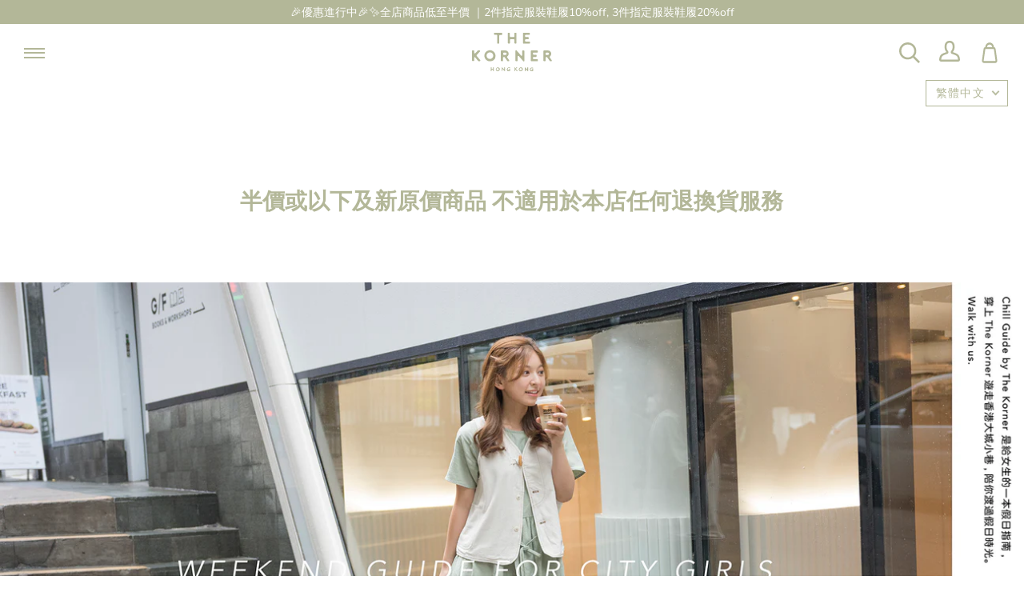

--- FILE ---
content_type: text/html; charset=utf-8
request_url: https://thekornershoes.com/zh-mo/collections/chill-guide
body_size: 63037
content:
<!doctype html>
<html class="no-js" lang="zh-TW">
<head>
<script>
window.KiwiSizing = window.KiwiSizing === undefined ? {} : window.KiwiSizing;
KiwiSizing.shop = "thekornershoes.myshopify.com";


</script>
  <!-- Global site tag (gtag.js) - Google Ads: 481745194 -->
  <script async src="https://www.googletagmanager.com/gtag/js?id=AW-481745194"></script>
  <script>
    window.dataLayer = window.dataLayer || [];
    function gtag(){dataLayer.push(arguments);}
    gtag('js', new Date());

    gtag('config', 'AW-481745194');
  </script>
  <script>
    window.addEventListener('load', function(event){
      document.querySelectorAll("[name='add']").forEach(function(e){
        e.addEventListener('click', function(e){
          gtag('event', 'conversion', { 'send_to': 'AW-481745194/sTYuCLbUve0BEKqy2-UB' });
        });
      });
    });
  </script>
  <script>
    gtag('event', 'page_view', {
      'send_to': 'AW-481745194',
      'value': '',
      'items': [{
        'id': '',
        'google_business_vertical': 'retail'
      }]
    });
  </script>
 



<script>

    window.addEventListener('DOMContentLoaded', function(event){

        document.querySelectorAll('button[name="add"]').forEach(function (e) {

            e.addEventListener("click", function () {

                var product = document.querySelector('[class="product__info"]');

                    gtag('event','add_to_cart', {

                    ecommerce: {

                          items: [{

                                item_name:product.querySelector('[class="product__title h2"]').innerText,

                                price: product.querySelector('[class="money"]').innerText.replaceAll(/[^0-9.]/g, ""),

                                quantity: "1"

                          }]

                    },

                 });

            });

        });

    });

</script>
<script type="text/javascript">
  (function () {
    var VARemoteLoadOptions = {
      whiteLabel: { id: 8, siteId: 2157, domain: 't.adotone.com' },
       locale: "en-US", mkt: true
    };
    (function (c, o, n, v, e, r, l, y) {
      c['VARemoteLoadOptions'] = e; r = o.createElement(n), l = o.getElementsByTagName(n)[0];
      r.async = 1; r.src = v; l.parentNode.insertBefore(r, l);
    })(window, document, 'script', 'https://cdn.adotone.com/javascripts/va.js', VARemoteLoadOptions);
  })();
</script>
  <meta name="google-site-verification" content="pEER1h5WZC9BsPkeT-v3OlEZU7vl-vYEb1nui2dRK-c" />
  <meta name="google-site-verification" content="QVa-pSYjo3LRETdfyBcCtJa64MH71cTp7S4wHMbSPiI" />
  <meta charset="utf-8">
  <meta http-equiv="X-UA-Compatible" content="IE=edge,chrome=1">
  <meta name="viewport" content="width=device-width,initial-scale=1">
  <meta name="theme-color" content="#b3b798">
  <link rel="canonical" href="https://thekornershoes.com/zh-mo/collections/chill-guide">

  
    <link rel="shortcut icon" href="//thekornershoes.com/cdn/shop/files/Branding_Guideline_-61_3_32x32.png?v=1644562683" type="image/png">
  

  <!-- Title and description ================================================ -->
  
  <title>
    
    Chill Guide 城市漫遊・穿出節奏
    
    
    
      &ndash; The Korner
    
  
  </title>

  

  <!-- /snippets/social-meta-tags.liquid --><meta property="og:site_name" content="The Korner">
<meta property="og:url" content="https://thekornershoes.com/zh-mo/collections/chill-guide">
<meta property="og:title" content="Chill Guide 城市漫遊・穿出節奏">
<meta property="og:type" content="website">
<meta property="og:description" content="立即瀏覽及網購The Korner一系列受高度評價的女鞋推薦，看看我們牌子女裝鞋的不同配搭吧。不同場合穿著不同的女裝鞋，能帶來截然不同的感覺，The Korner香港官方網站是你最佳選擇。
">


<meta name="twitter:site" content="@">
<meta name="twitter:card" content="summary_large_image">
<meta name="twitter:title" content="Chill Guide 城市漫遊・穿出節奏">
<meta name="twitter:description" content="立即瀏覽及網購The Korner一系列受高度評價的女鞋推薦，看看我們牌子女裝鞋的不同配搭吧。不同場合穿著不同的女裝鞋，能帶來截然不同的感覺，The Korner香港官方網站是你最佳選擇。
">


  <!-- CSS ================================================================== -->
  <link href="//thekornershoes.com/cdn/shop/t/170/assets/theme.scss.css?v=173857641597847818151767756629" rel="stylesheet" type="text/css" media="all" />

  <script>
    var theme = {
      strings: {
        addToCart: "加到購物車",
        soldOut: "售罄",
        unavailable: "售罄",
        join: "請即加入"
      },
      moneyFormat: "${{amount}}"
    }
  </script>

  
  

  <!-- Header hook for plugins ============================================== -->
  

  <script>window.performance && window.performance.mark && window.performance.mark('shopify.content_for_header.start');</script><meta name="google-site-verification" content="WS9xpSUIZY_gK-3FU8xK76J63xC0ZlOamBwAB85rsqQ">
<meta id="shopify-digital-wallet" name="shopify-digital-wallet" content="/40705523878/digital_wallets/dialog">
<link rel="alternate" type="application/atom+xml" title="Feed" href="/zh-mo/collections/chill-guide.atom" />
<link rel="alternate" hreflang="x-default" href="https://thekornershoes.com/collections/chill-guide">
<link rel="alternate" hreflang="en-AC" href="https://thekornershoes.com/en-int/collections/chill-guide">
<link rel="alternate" hreflang="zh-Hant-AC" href="https://thekornershoes.com/zh-int/collections/chill-guide">
<link rel="alternate" hreflang="en-AE" href="https://thekornershoes.com/en-int/collections/chill-guide">
<link rel="alternate" hreflang="zh-Hant-AE" href="https://thekornershoes.com/zh-int/collections/chill-guide">
<link rel="alternate" hreflang="en-AF" href="https://thekornershoes.com/en-int/collections/chill-guide">
<link rel="alternate" hreflang="zh-Hant-AF" href="https://thekornershoes.com/zh-int/collections/chill-guide">
<link rel="alternate" hreflang="en-AG" href="https://thekornershoes.com/en-int/collections/chill-guide">
<link rel="alternate" hreflang="zh-Hant-AG" href="https://thekornershoes.com/zh-int/collections/chill-guide">
<link rel="alternate" hreflang="en-AI" href="https://thekornershoes.com/en-int/collections/chill-guide">
<link rel="alternate" hreflang="zh-Hant-AI" href="https://thekornershoes.com/zh-int/collections/chill-guide">
<link rel="alternate" hreflang="en-AL" href="https://thekornershoes.com/en-int/collections/chill-guide">
<link rel="alternate" hreflang="zh-Hant-AL" href="https://thekornershoes.com/zh-int/collections/chill-guide">
<link rel="alternate" hreflang="en-AM" href="https://thekornershoes.com/en-int/collections/chill-guide">
<link rel="alternate" hreflang="zh-Hant-AM" href="https://thekornershoes.com/zh-int/collections/chill-guide">
<link rel="alternate" hreflang="en-AO" href="https://thekornershoes.com/en-int/collections/chill-guide">
<link rel="alternate" hreflang="zh-Hant-AO" href="https://thekornershoes.com/zh-int/collections/chill-guide">
<link rel="alternate" hreflang="en-AR" href="https://thekornershoes.com/en-int/collections/chill-guide">
<link rel="alternate" hreflang="zh-Hant-AR" href="https://thekornershoes.com/zh-int/collections/chill-guide">
<link rel="alternate" hreflang="en-AW" href="https://thekornershoes.com/en-int/collections/chill-guide">
<link rel="alternate" hreflang="zh-Hant-AW" href="https://thekornershoes.com/zh-int/collections/chill-guide">
<link rel="alternate" hreflang="en-AZ" href="https://thekornershoes.com/en-int/collections/chill-guide">
<link rel="alternate" hreflang="zh-Hant-AZ" href="https://thekornershoes.com/zh-int/collections/chill-guide">
<link rel="alternate" hreflang="en-BA" href="https://thekornershoes.com/en-int/collections/chill-guide">
<link rel="alternate" hreflang="zh-Hant-BA" href="https://thekornershoes.com/zh-int/collections/chill-guide">
<link rel="alternate" hreflang="en-BB" href="https://thekornershoes.com/en-int/collections/chill-guide">
<link rel="alternate" hreflang="zh-Hant-BB" href="https://thekornershoes.com/zh-int/collections/chill-guide">
<link rel="alternate" hreflang="en-BD" href="https://thekornershoes.com/en-int/collections/chill-guide">
<link rel="alternate" hreflang="zh-Hant-BD" href="https://thekornershoes.com/zh-int/collections/chill-guide">
<link rel="alternate" hreflang="en-BF" href="https://thekornershoes.com/en-int/collections/chill-guide">
<link rel="alternate" hreflang="zh-Hant-BF" href="https://thekornershoes.com/zh-int/collections/chill-guide">
<link rel="alternate" hreflang="en-BG" href="https://thekornershoes.com/en-int/collections/chill-guide">
<link rel="alternate" hreflang="zh-Hant-BG" href="https://thekornershoes.com/zh-int/collections/chill-guide">
<link rel="alternate" hreflang="en-BH" href="https://thekornershoes.com/en-int/collections/chill-guide">
<link rel="alternate" hreflang="zh-Hant-BH" href="https://thekornershoes.com/zh-int/collections/chill-guide">
<link rel="alternate" hreflang="en-BI" href="https://thekornershoes.com/en-int/collections/chill-guide">
<link rel="alternate" hreflang="zh-Hant-BI" href="https://thekornershoes.com/zh-int/collections/chill-guide">
<link rel="alternate" hreflang="en-BJ" href="https://thekornershoes.com/en-int/collections/chill-guide">
<link rel="alternate" hreflang="zh-Hant-BJ" href="https://thekornershoes.com/zh-int/collections/chill-guide">
<link rel="alternate" hreflang="en-BM" href="https://thekornershoes.com/en-int/collections/chill-guide">
<link rel="alternate" hreflang="zh-Hant-BM" href="https://thekornershoes.com/zh-int/collections/chill-guide">
<link rel="alternate" hreflang="en-BN" href="https://thekornershoes.com/en-int/collections/chill-guide">
<link rel="alternate" hreflang="zh-Hant-BN" href="https://thekornershoes.com/zh-int/collections/chill-guide">
<link rel="alternate" hreflang="en-BO" href="https://thekornershoes.com/en-int/collections/chill-guide">
<link rel="alternate" hreflang="zh-Hant-BO" href="https://thekornershoes.com/zh-int/collections/chill-guide">
<link rel="alternate" hreflang="en-BQ" href="https://thekornershoes.com/en-int/collections/chill-guide">
<link rel="alternate" hreflang="zh-Hant-BQ" href="https://thekornershoes.com/zh-int/collections/chill-guide">
<link rel="alternate" hreflang="en-BR" href="https://thekornershoes.com/en-int/collections/chill-guide">
<link rel="alternate" hreflang="zh-Hant-BR" href="https://thekornershoes.com/zh-int/collections/chill-guide">
<link rel="alternate" hreflang="en-BS" href="https://thekornershoes.com/en-int/collections/chill-guide">
<link rel="alternate" hreflang="zh-Hant-BS" href="https://thekornershoes.com/zh-int/collections/chill-guide">
<link rel="alternate" hreflang="en-BT" href="https://thekornershoes.com/en-int/collections/chill-guide">
<link rel="alternate" hreflang="zh-Hant-BT" href="https://thekornershoes.com/zh-int/collections/chill-guide">
<link rel="alternate" hreflang="en-BW" href="https://thekornershoes.com/en-int/collections/chill-guide">
<link rel="alternate" hreflang="zh-Hant-BW" href="https://thekornershoes.com/zh-int/collections/chill-guide">
<link rel="alternate" hreflang="en-BY" href="https://thekornershoes.com/en-int/collections/chill-guide">
<link rel="alternate" hreflang="zh-Hant-BY" href="https://thekornershoes.com/zh-int/collections/chill-guide">
<link rel="alternate" hreflang="en-BZ" href="https://thekornershoes.com/en-int/collections/chill-guide">
<link rel="alternate" hreflang="zh-Hant-BZ" href="https://thekornershoes.com/zh-int/collections/chill-guide">
<link rel="alternate" hreflang="en-CA" href="https://thekornershoes.com/en-int/collections/chill-guide">
<link rel="alternate" hreflang="zh-Hant-CA" href="https://thekornershoes.com/zh-int/collections/chill-guide">
<link rel="alternate" hreflang="en-CC" href="https://thekornershoes.com/en-int/collections/chill-guide">
<link rel="alternate" hreflang="zh-Hant-CC" href="https://thekornershoes.com/zh-int/collections/chill-guide">
<link rel="alternate" hreflang="en-CD" href="https://thekornershoes.com/en-int/collections/chill-guide">
<link rel="alternate" hreflang="zh-Hant-CD" href="https://thekornershoes.com/zh-int/collections/chill-guide">
<link rel="alternate" hreflang="en-CF" href="https://thekornershoes.com/en-int/collections/chill-guide">
<link rel="alternate" hreflang="zh-Hant-CF" href="https://thekornershoes.com/zh-int/collections/chill-guide">
<link rel="alternate" hreflang="en-CG" href="https://thekornershoes.com/en-int/collections/chill-guide">
<link rel="alternate" hreflang="zh-Hant-CG" href="https://thekornershoes.com/zh-int/collections/chill-guide">
<link rel="alternate" hreflang="en-CH" href="https://thekornershoes.com/en-int/collections/chill-guide">
<link rel="alternate" hreflang="zh-Hant-CH" href="https://thekornershoes.com/zh-int/collections/chill-guide">
<link rel="alternate" hreflang="en-CI" href="https://thekornershoes.com/en-int/collections/chill-guide">
<link rel="alternate" hreflang="zh-Hant-CI" href="https://thekornershoes.com/zh-int/collections/chill-guide">
<link rel="alternate" hreflang="en-CK" href="https://thekornershoes.com/en-int/collections/chill-guide">
<link rel="alternate" hreflang="zh-Hant-CK" href="https://thekornershoes.com/zh-int/collections/chill-guide">
<link rel="alternate" hreflang="en-CL" href="https://thekornershoes.com/en-int/collections/chill-guide">
<link rel="alternate" hreflang="zh-Hant-CL" href="https://thekornershoes.com/zh-int/collections/chill-guide">
<link rel="alternate" hreflang="en-CM" href="https://thekornershoes.com/en-int/collections/chill-guide">
<link rel="alternate" hreflang="zh-Hant-CM" href="https://thekornershoes.com/zh-int/collections/chill-guide">
<link rel="alternate" hreflang="en-CN" href="https://thekornershoes.com/en-int/collections/chill-guide">
<link rel="alternate" hreflang="zh-Hant-CN" href="https://thekornershoes.com/zh-int/collections/chill-guide">
<link rel="alternate" hreflang="en-CO" href="https://thekornershoes.com/en-int/collections/chill-guide">
<link rel="alternate" hreflang="zh-Hant-CO" href="https://thekornershoes.com/zh-int/collections/chill-guide">
<link rel="alternate" hreflang="en-CR" href="https://thekornershoes.com/en-int/collections/chill-guide">
<link rel="alternate" hreflang="zh-Hant-CR" href="https://thekornershoes.com/zh-int/collections/chill-guide">
<link rel="alternate" hreflang="en-CV" href="https://thekornershoes.com/en-int/collections/chill-guide">
<link rel="alternate" hreflang="zh-Hant-CV" href="https://thekornershoes.com/zh-int/collections/chill-guide">
<link rel="alternate" hreflang="en-CW" href="https://thekornershoes.com/en-int/collections/chill-guide">
<link rel="alternate" hreflang="zh-Hant-CW" href="https://thekornershoes.com/zh-int/collections/chill-guide">
<link rel="alternate" hreflang="en-CX" href="https://thekornershoes.com/en-int/collections/chill-guide">
<link rel="alternate" hreflang="zh-Hant-CX" href="https://thekornershoes.com/zh-int/collections/chill-guide">
<link rel="alternate" hreflang="en-CZ" href="https://thekornershoes.com/en-int/collections/chill-guide">
<link rel="alternate" hreflang="zh-Hant-CZ" href="https://thekornershoes.com/zh-int/collections/chill-guide">
<link rel="alternate" hreflang="en-DJ" href="https://thekornershoes.com/en-int/collections/chill-guide">
<link rel="alternate" hreflang="zh-Hant-DJ" href="https://thekornershoes.com/zh-int/collections/chill-guide">
<link rel="alternate" hreflang="en-DK" href="https://thekornershoes.com/en-int/collections/chill-guide">
<link rel="alternate" hreflang="zh-Hant-DK" href="https://thekornershoes.com/zh-int/collections/chill-guide">
<link rel="alternate" hreflang="en-DM" href="https://thekornershoes.com/en-int/collections/chill-guide">
<link rel="alternate" hreflang="zh-Hant-DM" href="https://thekornershoes.com/zh-int/collections/chill-guide">
<link rel="alternate" hreflang="en-DO" href="https://thekornershoes.com/en-int/collections/chill-guide">
<link rel="alternate" hreflang="zh-Hant-DO" href="https://thekornershoes.com/zh-int/collections/chill-guide">
<link rel="alternate" hreflang="en-DZ" href="https://thekornershoes.com/en-int/collections/chill-guide">
<link rel="alternate" hreflang="zh-Hant-DZ" href="https://thekornershoes.com/zh-int/collections/chill-guide">
<link rel="alternate" hreflang="en-EC" href="https://thekornershoes.com/en-int/collections/chill-guide">
<link rel="alternate" hreflang="zh-Hant-EC" href="https://thekornershoes.com/zh-int/collections/chill-guide">
<link rel="alternate" hreflang="en-EG" href="https://thekornershoes.com/en-int/collections/chill-guide">
<link rel="alternate" hreflang="zh-Hant-EG" href="https://thekornershoes.com/zh-int/collections/chill-guide">
<link rel="alternate" hreflang="en-EH" href="https://thekornershoes.com/en-int/collections/chill-guide">
<link rel="alternate" hreflang="zh-Hant-EH" href="https://thekornershoes.com/zh-int/collections/chill-guide">
<link rel="alternate" hreflang="en-ER" href="https://thekornershoes.com/en-int/collections/chill-guide">
<link rel="alternate" hreflang="zh-Hant-ER" href="https://thekornershoes.com/zh-int/collections/chill-guide">
<link rel="alternate" hreflang="en-ET" href="https://thekornershoes.com/en-int/collections/chill-guide">
<link rel="alternate" hreflang="zh-Hant-ET" href="https://thekornershoes.com/zh-int/collections/chill-guide">
<link rel="alternate" hreflang="en-FJ" href="https://thekornershoes.com/en-int/collections/chill-guide">
<link rel="alternate" hreflang="zh-Hant-FJ" href="https://thekornershoes.com/zh-int/collections/chill-guide">
<link rel="alternate" hreflang="en-FK" href="https://thekornershoes.com/en-int/collections/chill-guide">
<link rel="alternate" hreflang="zh-Hant-FK" href="https://thekornershoes.com/zh-int/collections/chill-guide">
<link rel="alternate" hreflang="en-FO" href="https://thekornershoes.com/en-int/collections/chill-guide">
<link rel="alternate" hreflang="zh-Hant-FO" href="https://thekornershoes.com/zh-int/collections/chill-guide">
<link rel="alternate" hreflang="en-GA" href="https://thekornershoes.com/en-int/collections/chill-guide">
<link rel="alternate" hreflang="zh-Hant-GA" href="https://thekornershoes.com/zh-int/collections/chill-guide">
<link rel="alternate" hreflang="en-GD" href="https://thekornershoes.com/en-int/collections/chill-guide">
<link rel="alternate" hreflang="zh-Hant-GD" href="https://thekornershoes.com/zh-int/collections/chill-guide">
<link rel="alternate" hreflang="en-GE" href="https://thekornershoes.com/en-int/collections/chill-guide">
<link rel="alternate" hreflang="zh-Hant-GE" href="https://thekornershoes.com/zh-int/collections/chill-guide">
<link rel="alternate" hreflang="en-GG" href="https://thekornershoes.com/en-int/collections/chill-guide">
<link rel="alternate" hreflang="zh-Hant-GG" href="https://thekornershoes.com/zh-int/collections/chill-guide">
<link rel="alternate" hreflang="en-GH" href="https://thekornershoes.com/en-int/collections/chill-guide">
<link rel="alternate" hreflang="zh-Hant-GH" href="https://thekornershoes.com/zh-int/collections/chill-guide">
<link rel="alternate" hreflang="en-GI" href="https://thekornershoes.com/en-int/collections/chill-guide">
<link rel="alternate" hreflang="zh-Hant-GI" href="https://thekornershoes.com/zh-int/collections/chill-guide">
<link rel="alternate" hreflang="en-GL" href="https://thekornershoes.com/en-int/collections/chill-guide">
<link rel="alternate" hreflang="zh-Hant-GL" href="https://thekornershoes.com/zh-int/collections/chill-guide">
<link rel="alternate" hreflang="en-GM" href="https://thekornershoes.com/en-int/collections/chill-guide">
<link rel="alternate" hreflang="zh-Hant-GM" href="https://thekornershoes.com/zh-int/collections/chill-guide">
<link rel="alternate" hreflang="en-GN" href="https://thekornershoes.com/en-int/collections/chill-guide">
<link rel="alternate" hreflang="zh-Hant-GN" href="https://thekornershoes.com/zh-int/collections/chill-guide">
<link rel="alternate" hreflang="en-GQ" href="https://thekornershoes.com/en-int/collections/chill-guide">
<link rel="alternate" hreflang="zh-Hant-GQ" href="https://thekornershoes.com/zh-int/collections/chill-guide">
<link rel="alternate" hreflang="en-GS" href="https://thekornershoes.com/en-int/collections/chill-guide">
<link rel="alternate" hreflang="zh-Hant-GS" href="https://thekornershoes.com/zh-int/collections/chill-guide">
<link rel="alternate" hreflang="en-GT" href="https://thekornershoes.com/en-int/collections/chill-guide">
<link rel="alternate" hreflang="zh-Hant-GT" href="https://thekornershoes.com/zh-int/collections/chill-guide">
<link rel="alternate" hreflang="en-GW" href="https://thekornershoes.com/en-int/collections/chill-guide">
<link rel="alternate" hreflang="zh-Hant-GW" href="https://thekornershoes.com/zh-int/collections/chill-guide">
<link rel="alternate" hreflang="en-GY" href="https://thekornershoes.com/en-int/collections/chill-guide">
<link rel="alternate" hreflang="zh-Hant-GY" href="https://thekornershoes.com/zh-int/collections/chill-guide">
<link rel="alternate" hreflang="en-HN" href="https://thekornershoes.com/en-int/collections/chill-guide">
<link rel="alternate" hreflang="zh-Hant-HN" href="https://thekornershoes.com/zh-int/collections/chill-guide">
<link rel="alternate" hreflang="en-HR" href="https://thekornershoes.com/en-int/collections/chill-guide">
<link rel="alternate" hreflang="zh-Hant-HR" href="https://thekornershoes.com/zh-int/collections/chill-guide">
<link rel="alternate" hreflang="en-HT" href="https://thekornershoes.com/en-int/collections/chill-guide">
<link rel="alternate" hreflang="zh-Hant-HT" href="https://thekornershoes.com/zh-int/collections/chill-guide">
<link rel="alternate" hreflang="en-HU" href="https://thekornershoes.com/en-int/collections/chill-guide">
<link rel="alternate" hreflang="zh-Hant-HU" href="https://thekornershoes.com/zh-int/collections/chill-guide">
<link rel="alternate" hreflang="en-ID" href="https://thekornershoes.com/en-int/collections/chill-guide">
<link rel="alternate" hreflang="zh-Hant-ID" href="https://thekornershoes.com/zh-int/collections/chill-guide">
<link rel="alternate" hreflang="en-IL" href="https://thekornershoes.com/en-int/collections/chill-guide">
<link rel="alternate" hreflang="zh-Hant-IL" href="https://thekornershoes.com/zh-int/collections/chill-guide">
<link rel="alternate" hreflang="en-IM" href="https://thekornershoes.com/en-int/collections/chill-guide">
<link rel="alternate" hreflang="zh-Hant-IM" href="https://thekornershoes.com/zh-int/collections/chill-guide">
<link rel="alternate" hreflang="en-IN" href="https://thekornershoes.com/en-int/collections/chill-guide">
<link rel="alternate" hreflang="zh-Hant-IN" href="https://thekornershoes.com/zh-int/collections/chill-guide">
<link rel="alternate" hreflang="en-IO" href="https://thekornershoes.com/en-int/collections/chill-guide">
<link rel="alternate" hreflang="zh-Hant-IO" href="https://thekornershoes.com/zh-int/collections/chill-guide">
<link rel="alternate" hreflang="en-IQ" href="https://thekornershoes.com/en-int/collections/chill-guide">
<link rel="alternate" hreflang="zh-Hant-IQ" href="https://thekornershoes.com/zh-int/collections/chill-guide">
<link rel="alternate" hreflang="en-IS" href="https://thekornershoes.com/en-int/collections/chill-guide">
<link rel="alternate" hreflang="zh-Hant-IS" href="https://thekornershoes.com/zh-int/collections/chill-guide">
<link rel="alternate" hreflang="en-JE" href="https://thekornershoes.com/en-int/collections/chill-guide">
<link rel="alternate" hreflang="zh-Hant-JE" href="https://thekornershoes.com/zh-int/collections/chill-guide">
<link rel="alternate" hreflang="en-JM" href="https://thekornershoes.com/en-int/collections/chill-guide">
<link rel="alternate" hreflang="zh-Hant-JM" href="https://thekornershoes.com/zh-int/collections/chill-guide">
<link rel="alternate" hreflang="en-JO" href="https://thekornershoes.com/en-int/collections/chill-guide">
<link rel="alternate" hreflang="zh-Hant-JO" href="https://thekornershoes.com/zh-int/collections/chill-guide">
<link rel="alternate" hreflang="en-JP" href="https://thekornershoes.com/en-int/collections/chill-guide">
<link rel="alternate" hreflang="zh-Hant-JP" href="https://thekornershoes.com/zh-int/collections/chill-guide">
<link rel="alternate" hreflang="en-KE" href="https://thekornershoes.com/en-int/collections/chill-guide">
<link rel="alternate" hreflang="zh-Hant-KE" href="https://thekornershoes.com/zh-int/collections/chill-guide">
<link rel="alternate" hreflang="en-KG" href="https://thekornershoes.com/en-int/collections/chill-guide">
<link rel="alternate" hreflang="zh-Hant-KG" href="https://thekornershoes.com/zh-int/collections/chill-guide">
<link rel="alternate" hreflang="en-KH" href="https://thekornershoes.com/en-int/collections/chill-guide">
<link rel="alternate" hreflang="zh-Hant-KH" href="https://thekornershoes.com/zh-int/collections/chill-guide">
<link rel="alternate" hreflang="en-KI" href="https://thekornershoes.com/en-int/collections/chill-guide">
<link rel="alternate" hreflang="zh-Hant-KI" href="https://thekornershoes.com/zh-int/collections/chill-guide">
<link rel="alternate" hreflang="en-KM" href="https://thekornershoes.com/en-int/collections/chill-guide">
<link rel="alternate" hreflang="zh-Hant-KM" href="https://thekornershoes.com/zh-int/collections/chill-guide">
<link rel="alternate" hreflang="en-KN" href="https://thekornershoes.com/en-int/collections/chill-guide">
<link rel="alternate" hreflang="zh-Hant-KN" href="https://thekornershoes.com/zh-int/collections/chill-guide">
<link rel="alternate" hreflang="en-KR" href="https://thekornershoes.com/en-int/collections/chill-guide">
<link rel="alternate" hreflang="zh-Hant-KR" href="https://thekornershoes.com/zh-int/collections/chill-guide">
<link rel="alternate" hreflang="en-KW" href="https://thekornershoes.com/en-int/collections/chill-guide">
<link rel="alternate" hreflang="zh-Hant-KW" href="https://thekornershoes.com/zh-int/collections/chill-guide">
<link rel="alternate" hreflang="en-KY" href="https://thekornershoes.com/en-int/collections/chill-guide">
<link rel="alternate" hreflang="zh-Hant-KY" href="https://thekornershoes.com/zh-int/collections/chill-guide">
<link rel="alternate" hreflang="en-KZ" href="https://thekornershoes.com/en-int/collections/chill-guide">
<link rel="alternate" hreflang="zh-Hant-KZ" href="https://thekornershoes.com/zh-int/collections/chill-guide">
<link rel="alternate" hreflang="en-LA" href="https://thekornershoes.com/en-int/collections/chill-guide">
<link rel="alternate" hreflang="zh-Hant-LA" href="https://thekornershoes.com/zh-int/collections/chill-guide">
<link rel="alternate" hreflang="en-LB" href="https://thekornershoes.com/en-int/collections/chill-guide">
<link rel="alternate" hreflang="zh-Hant-LB" href="https://thekornershoes.com/zh-int/collections/chill-guide">
<link rel="alternate" hreflang="en-LC" href="https://thekornershoes.com/en-int/collections/chill-guide">
<link rel="alternate" hreflang="zh-Hant-LC" href="https://thekornershoes.com/zh-int/collections/chill-guide">
<link rel="alternate" hreflang="en-LI" href="https://thekornershoes.com/en-int/collections/chill-guide">
<link rel="alternate" hreflang="zh-Hant-LI" href="https://thekornershoes.com/zh-int/collections/chill-guide">
<link rel="alternate" hreflang="en-LK" href="https://thekornershoes.com/en-int/collections/chill-guide">
<link rel="alternate" hreflang="zh-Hant-LK" href="https://thekornershoes.com/zh-int/collections/chill-guide">
<link rel="alternate" hreflang="en-LR" href="https://thekornershoes.com/en-int/collections/chill-guide">
<link rel="alternate" hreflang="zh-Hant-LR" href="https://thekornershoes.com/zh-int/collections/chill-guide">
<link rel="alternate" hreflang="en-LS" href="https://thekornershoes.com/en-int/collections/chill-guide">
<link rel="alternate" hreflang="zh-Hant-LS" href="https://thekornershoes.com/zh-int/collections/chill-guide">
<link rel="alternate" hreflang="en-LY" href="https://thekornershoes.com/en-int/collections/chill-guide">
<link rel="alternate" hreflang="zh-Hant-LY" href="https://thekornershoes.com/zh-int/collections/chill-guide">
<link rel="alternate" hreflang="en-MA" href="https://thekornershoes.com/en-int/collections/chill-guide">
<link rel="alternate" hreflang="zh-Hant-MA" href="https://thekornershoes.com/zh-int/collections/chill-guide">
<link rel="alternate" hreflang="en-MD" href="https://thekornershoes.com/en-int/collections/chill-guide">
<link rel="alternate" hreflang="zh-Hant-MD" href="https://thekornershoes.com/zh-int/collections/chill-guide">
<link rel="alternate" hreflang="en-MG" href="https://thekornershoes.com/en-int/collections/chill-guide">
<link rel="alternate" hreflang="zh-Hant-MG" href="https://thekornershoes.com/zh-int/collections/chill-guide">
<link rel="alternate" hreflang="en-MK" href="https://thekornershoes.com/en-int/collections/chill-guide">
<link rel="alternate" hreflang="zh-Hant-MK" href="https://thekornershoes.com/zh-int/collections/chill-guide">
<link rel="alternate" hreflang="en-ML" href="https://thekornershoes.com/en-int/collections/chill-guide">
<link rel="alternate" hreflang="zh-Hant-ML" href="https://thekornershoes.com/zh-int/collections/chill-guide">
<link rel="alternate" hreflang="en-MM" href="https://thekornershoes.com/en-int/collections/chill-guide">
<link rel="alternate" hreflang="zh-Hant-MM" href="https://thekornershoes.com/zh-int/collections/chill-guide">
<link rel="alternate" hreflang="en-MN" href="https://thekornershoes.com/en-int/collections/chill-guide">
<link rel="alternate" hreflang="zh-Hant-MN" href="https://thekornershoes.com/zh-int/collections/chill-guide">
<link rel="alternate" hreflang="en-MR" href="https://thekornershoes.com/en-int/collections/chill-guide">
<link rel="alternate" hreflang="zh-Hant-MR" href="https://thekornershoes.com/zh-int/collections/chill-guide">
<link rel="alternate" hreflang="en-MS" href="https://thekornershoes.com/en-int/collections/chill-guide">
<link rel="alternate" hreflang="zh-Hant-MS" href="https://thekornershoes.com/zh-int/collections/chill-guide">
<link rel="alternate" hreflang="en-MU" href="https://thekornershoes.com/en-int/collections/chill-guide">
<link rel="alternate" hreflang="zh-Hant-MU" href="https://thekornershoes.com/zh-int/collections/chill-guide">
<link rel="alternate" hreflang="en-MV" href="https://thekornershoes.com/en-int/collections/chill-guide">
<link rel="alternate" hreflang="zh-Hant-MV" href="https://thekornershoes.com/zh-int/collections/chill-guide">
<link rel="alternate" hreflang="en-MW" href="https://thekornershoes.com/en-int/collections/chill-guide">
<link rel="alternate" hreflang="zh-Hant-MW" href="https://thekornershoes.com/zh-int/collections/chill-guide">
<link rel="alternate" hreflang="en-MX" href="https://thekornershoes.com/en-int/collections/chill-guide">
<link rel="alternate" hreflang="zh-Hant-MX" href="https://thekornershoes.com/zh-int/collections/chill-guide">
<link rel="alternate" hreflang="en-MY" href="https://thekornershoes.com/en-int/collections/chill-guide">
<link rel="alternate" hreflang="zh-Hant-MY" href="https://thekornershoes.com/zh-int/collections/chill-guide">
<link rel="alternate" hreflang="en-MZ" href="https://thekornershoes.com/en-int/collections/chill-guide">
<link rel="alternate" hreflang="zh-Hant-MZ" href="https://thekornershoes.com/zh-int/collections/chill-guide">
<link rel="alternate" hreflang="en-NA" href="https://thekornershoes.com/en-int/collections/chill-guide">
<link rel="alternate" hreflang="zh-Hant-NA" href="https://thekornershoes.com/zh-int/collections/chill-guide">
<link rel="alternate" hreflang="en-NC" href="https://thekornershoes.com/en-int/collections/chill-guide">
<link rel="alternate" hreflang="zh-Hant-NC" href="https://thekornershoes.com/zh-int/collections/chill-guide">
<link rel="alternate" hreflang="en-NE" href="https://thekornershoes.com/en-int/collections/chill-guide">
<link rel="alternate" hreflang="zh-Hant-NE" href="https://thekornershoes.com/zh-int/collections/chill-guide">
<link rel="alternate" hreflang="en-NF" href="https://thekornershoes.com/en-int/collections/chill-guide">
<link rel="alternate" hreflang="zh-Hant-NF" href="https://thekornershoes.com/zh-int/collections/chill-guide">
<link rel="alternate" hreflang="en-NG" href="https://thekornershoes.com/en-int/collections/chill-guide">
<link rel="alternate" hreflang="zh-Hant-NG" href="https://thekornershoes.com/zh-int/collections/chill-guide">
<link rel="alternate" hreflang="en-NI" href="https://thekornershoes.com/en-int/collections/chill-guide">
<link rel="alternate" hreflang="zh-Hant-NI" href="https://thekornershoes.com/zh-int/collections/chill-guide">
<link rel="alternate" hreflang="en-NO" href="https://thekornershoes.com/en-int/collections/chill-guide">
<link rel="alternate" hreflang="zh-Hant-NO" href="https://thekornershoes.com/zh-int/collections/chill-guide">
<link rel="alternate" hreflang="en-NP" href="https://thekornershoes.com/en-int/collections/chill-guide">
<link rel="alternate" hreflang="zh-Hant-NP" href="https://thekornershoes.com/zh-int/collections/chill-guide">
<link rel="alternate" hreflang="en-NR" href="https://thekornershoes.com/en-int/collections/chill-guide">
<link rel="alternate" hreflang="zh-Hant-NR" href="https://thekornershoes.com/zh-int/collections/chill-guide">
<link rel="alternate" hreflang="en-NU" href="https://thekornershoes.com/en-int/collections/chill-guide">
<link rel="alternate" hreflang="zh-Hant-NU" href="https://thekornershoes.com/zh-int/collections/chill-guide">
<link rel="alternate" hreflang="en-NZ" href="https://thekornershoes.com/en-int/collections/chill-guide">
<link rel="alternate" hreflang="zh-Hant-NZ" href="https://thekornershoes.com/zh-int/collections/chill-guide">
<link rel="alternate" hreflang="en-OM" href="https://thekornershoes.com/en-int/collections/chill-guide">
<link rel="alternate" hreflang="zh-Hant-OM" href="https://thekornershoes.com/zh-int/collections/chill-guide">
<link rel="alternate" hreflang="en-PA" href="https://thekornershoes.com/en-int/collections/chill-guide">
<link rel="alternate" hreflang="zh-Hant-PA" href="https://thekornershoes.com/zh-int/collections/chill-guide">
<link rel="alternate" hreflang="en-PE" href="https://thekornershoes.com/en-int/collections/chill-guide">
<link rel="alternate" hreflang="zh-Hant-PE" href="https://thekornershoes.com/zh-int/collections/chill-guide">
<link rel="alternate" hreflang="en-PF" href="https://thekornershoes.com/en-int/collections/chill-guide">
<link rel="alternate" hreflang="zh-Hant-PF" href="https://thekornershoes.com/zh-int/collections/chill-guide">
<link rel="alternate" hreflang="en-PG" href="https://thekornershoes.com/en-int/collections/chill-guide">
<link rel="alternate" hreflang="zh-Hant-PG" href="https://thekornershoes.com/zh-int/collections/chill-guide">
<link rel="alternate" hreflang="en-PH" href="https://thekornershoes.com/en-int/collections/chill-guide">
<link rel="alternate" hreflang="zh-Hant-PH" href="https://thekornershoes.com/zh-int/collections/chill-guide">
<link rel="alternate" hreflang="en-PK" href="https://thekornershoes.com/en-int/collections/chill-guide">
<link rel="alternate" hreflang="zh-Hant-PK" href="https://thekornershoes.com/zh-int/collections/chill-guide">
<link rel="alternate" hreflang="en-PL" href="https://thekornershoes.com/en-int/collections/chill-guide">
<link rel="alternate" hreflang="zh-Hant-PL" href="https://thekornershoes.com/zh-int/collections/chill-guide">
<link rel="alternate" hreflang="en-PN" href="https://thekornershoes.com/en-int/collections/chill-guide">
<link rel="alternate" hreflang="zh-Hant-PN" href="https://thekornershoes.com/zh-int/collections/chill-guide">
<link rel="alternate" hreflang="en-PS" href="https://thekornershoes.com/en-int/collections/chill-guide">
<link rel="alternate" hreflang="zh-Hant-PS" href="https://thekornershoes.com/zh-int/collections/chill-guide">
<link rel="alternate" hreflang="en-PY" href="https://thekornershoes.com/en-int/collections/chill-guide">
<link rel="alternate" hreflang="zh-Hant-PY" href="https://thekornershoes.com/zh-int/collections/chill-guide">
<link rel="alternate" hreflang="en-QA" href="https://thekornershoes.com/en-int/collections/chill-guide">
<link rel="alternate" hreflang="zh-Hant-QA" href="https://thekornershoes.com/zh-int/collections/chill-guide">
<link rel="alternate" hreflang="en-RO" href="https://thekornershoes.com/en-int/collections/chill-guide">
<link rel="alternate" hreflang="zh-Hant-RO" href="https://thekornershoes.com/zh-int/collections/chill-guide">
<link rel="alternate" hreflang="en-RS" href="https://thekornershoes.com/en-int/collections/chill-guide">
<link rel="alternate" hreflang="zh-Hant-RS" href="https://thekornershoes.com/zh-int/collections/chill-guide">
<link rel="alternate" hreflang="en-RU" href="https://thekornershoes.com/en-int/collections/chill-guide">
<link rel="alternate" hreflang="zh-Hant-RU" href="https://thekornershoes.com/zh-int/collections/chill-guide">
<link rel="alternate" hreflang="en-RW" href="https://thekornershoes.com/en-int/collections/chill-guide">
<link rel="alternate" hreflang="zh-Hant-RW" href="https://thekornershoes.com/zh-int/collections/chill-guide">
<link rel="alternate" hreflang="en-SA" href="https://thekornershoes.com/en-int/collections/chill-guide">
<link rel="alternate" hreflang="zh-Hant-SA" href="https://thekornershoes.com/zh-int/collections/chill-guide">
<link rel="alternate" hreflang="en-SB" href="https://thekornershoes.com/en-int/collections/chill-guide">
<link rel="alternate" hreflang="zh-Hant-SB" href="https://thekornershoes.com/zh-int/collections/chill-guide">
<link rel="alternate" hreflang="en-SC" href="https://thekornershoes.com/en-int/collections/chill-guide">
<link rel="alternate" hreflang="zh-Hant-SC" href="https://thekornershoes.com/zh-int/collections/chill-guide">
<link rel="alternate" hreflang="en-SD" href="https://thekornershoes.com/en-int/collections/chill-guide">
<link rel="alternate" hreflang="zh-Hant-SD" href="https://thekornershoes.com/zh-int/collections/chill-guide">
<link rel="alternate" hreflang="en-SE" href="https://thekornershoes.com/en-int/collections/chill-guide">
<link rel="alternate" hreflang="zh-Hant-SE" href="https://thekornershoes.com/zh-int/collections/chill-guide">
<link rel="alternate" hreflang="en-SG" href="https://thekornershoes.com/en-int/collections/chill-guide">
<link rel="alternate" hreflang="zh-Hant-SG" href="https://thekornershoes.com/zh-int/collections/chill-guide">
<link rel="alternate" hreflang="en-SH" href="https://thekornershoes.com/en-int/collections/chill-guide">
<link rel="alternate" hreflang="zh-Hant-SH" href="https://thekornershoes.com/zh-int/collections/chill-guide">
<link rel="alternate" hreflang="en-SJ" href="https://thekornershoes.com/en-int/collections/chill-guide">
<link rel="alternate" hreflang="zh-Hant-SJ" href="https://thekornershoes.com/zh-int/collections/chill-guide">
<link rel="alternate" hreflang="en-SL" href="https://thekornershoes.com/en-int/collections/chill-guide">
<link rel="alternate" hreflang="zh-Hant-SL" href="https://thekornershoes.com/zh-int/collections/chill-guide">
<link rel="alternate" hreflang="en-SN" href="https://thekornershoes.com/en-int/collections/chill-guide">
<link rel="alternate" hreflang="zh-Hant-SN" href="https://thekornershoes.com/zh-int/collections/chill-guide">
<link rel="alternate" hreflang="en-SO" href="https://thekornershoes.com/en-int/collections/chill-guide">
<link rel="alternate" hreflang="zh-Hant-SO" href="https://thekornershoes.com/zh-int/collections/chill-guide">
<link rel="alternate" hreflang="en-SR" href="https://thekornershoes.com/en-int/collections/chill-guide">
<link rel="alternate" hreflang="zh-Hant-SR" href="https://thekornershoes.com/zh-int/collections/chill-guide">
<link rel="alternate" hreflang="en-SS" href="https://thekornershoes.com/en-int/collections/chill-guide">
<link rel="alternate" hreflang="zh-Hant-SS" href="https://thekornershoes.com/zh-int/collections/chill-guide">
<link rel="alternate" hreflang="en-ST" href="https://thekornershoes.com/en-int/collections/chill-guide">
<link rel="alternate" hreflang="zh-Hant-ST" href="https://thekornershoes.com/zh-int/collections/chill-guide">
<link rel="alternate" hreflang="en-SV" href="https://thekornershoes.com/en-int/collections/chill-guide">
<link rel="alternate" hreflang="zh-Hant-SV" href="https://thekornershoes.com/zh-int/collections/chill-guide">
<link rel="alternate" hreflang="en-SX" href="https://thekornershoes.com/en-int/collections/chill-guide">
<link rel="alternate" hreflang="zh-Hant-SX" href="https://thekornershoes.com/zh-int/collections/chill-guide">
<link rel="alternate" hreflang="en-SZ" href="https://thekornershoes.com/en-int/collections/chill-guide">
<link rel="alternate" hreflang="zh-Hant-SZ" href="https://thekornershoes.com/zh-int/collections/chill-guide">
<link rel="alternate" hreflang="en-TA" href="https://thekornershoes.com/en-int/collections/chill-guide">
<link rel="alternate" hreflang="zh-Hant-TA" href="https://thekornershoes.com/zh-int/collections/chill-guide">
<link rel="alternate" hreflang="en-TC" href="https://thekornershoes.com/en-int/collections/chill-guide">
<link rel="alternate" hreflang="zh-Hant-TC" href="https://thekornershoes.com/zh-int/collections/chill-guide">
<link rel="alternate" hreflang="en-TD" href="https://thekornershoes.com/en-int/collections/chill-guide">
<link rel="alternate" hreflang="zh-Hant-TD" href="https://thekornershoes.com/zh-int/collections/chill-guide">
<link rel="alternate" hreflang="en-TG" href="https://thekornershoes.com/en-int/collections/chill-guide">
<link rel="alternate" hreflang="zh-Hant-TG" href="https://thekornershoes.com/zh-int/collections/chill-guide">
<link rel="alternate" hreflang="en-TH" href="https://thekornershoes.com/en-int/collections/chill-guide">
<link rel="alternate" hreflang="zh-Hant-TH" href="https://thekornershoes.com/zh-int/collections/chill-guide">
<link rel="alternate" hreflang="en-TJ" href="https://thekornershoes.com/en-int/collections/chill-guide">
<link rel="alternate" hreflang="zh-Hant-TJ" href="https://thekornershoes.com/zh-int/collections/chill-guide">
<link rel="alternate" hreflang="en-TK" href="https://thekornershoes.com/en-int/collections/chill-guide">
<link rel="alternate" hreflang="zh-Hant-TK" href="https://thekornershoes.com/zh-int/collections/chill-guide">
<link rel="alternate" hreflang="en-TL" href="https://thekornershoes.com/en-int/collections/chill-guide">
<link rel="alternate" hreflang="zh-Hant-TL" href="https://thekornershoes.com/zh-int/collections/chill-guide">
<link rel="alternate" hreflang="en-TM" href="https://thekornershoes.com/en-int/collections/chill-guide">
<link rel="alternate" hreflang="zh-Hant-TM" href="https://thekornershoes.com/zh-int/collections/chill-guide">
<link rel="alternate" hreflang="en-TN" href="https://thekornershoes.com/en-int/collections/chill-guide">
<link rel="alternate" hreflang="zh-Hant-TN" href="https://thekornershoes.com/zh-int/collections/chill-guide">
<link rel="alternate" hreflang="en-TO" href="https://thekornershoes.com/en-int/collections/chill-guide">
<link rel="alternate" hreflang="zh-Hant-TO" href="https://thekornershoes.com/zh-int/collections/chill-guide">
<link rel="alternate" hreflang="en-TR" href="https://thekornershoes.com/en-int/collections/chill-guide">
<link rel="alternate" hreflang="zh-Hant-TR" href="https://thekornershoes.com/zh-int/collections/chill-guide">
<link rel="alternate" hreflang="en-TT" href="https://thekornershoes.com/en-int/collections/chill-guide">
<link rel="alternate" hreflang="zh-Hant-TT" href="https://thekornershoes.com/zh-int/collections/chill-guide">
<link rel="alternate" hreflang="en-TV" href="https://thekornershoes.com/en-int/collections/chill-guide">
<link rel="alternate" hreflang="zh-Hant-TV" href="https://thekornershoes.com/zh-int/collections/chill-guide">
<link rel="alternate" hreflang="en-TZ" href="https://thekornershoes.com/en-int/collections/chill-guide">
<link rel="alternate" hreflang="zh-Hant-TZ" href="https://thekornershoes.com/zh-int/collections/chill-guide">
<link rel="alternate" hreflang="en-UA" href="https://thekornershoes.com/en-int/collections/chill-guide">
<link rel="alternate" hreflang="zh-Hant-UA" href="https://thekornershoes.com/zh-int/collections/chill-guide">
<link rel="alternate" hreflang="en-UG" href="https://thekornershoes.com/en-int/collections/chill-guide">
<link rel="alternate" hreflang="zh-Hant-UG" href="https://thekornershoes.com/zh-int/collections/chill-guide">
<link rel="alternate" hreflang="en-UM" href="https://thekornershoes.com/en-int/collections/chill-guide">
<link rel="alternate" hreflang="zh-Hant-UM" href="https://thekornershoes.com/zh-int/collections/chill-guide">
<link rel="alternate" hreflang="en-UY" href="https://thekornershoes.com/en-int/collections/chill-guide">
<link rel="alternate" hreflang="zh-Hant-UY" href="https://thekornershoes.com/zh-int/collections/chill-guide">
<link rel="alternate" hreflang="en-UZ" href="https://thekornershoes.com/en-int/collections/chill-guide">
<link rel="alternate" hreflang="zh-Hant-UZ" href="https://thekornershoes.com/zh-int/collections/chill-guide">
<link rel="alternate" hreflang="en-VC" href="https://thekornershoes.com/en-int/collections/chill-guide">
<link rel="alternate" hreflang="zh-Hant-VC" href="https://thekornershoes.com/zh-int/collections/chill-guide">
<link rel="alternate" hreflang="en-VE" href="https://thekornershoes.com/en-int/collections/chill-guide">
<link rel="alternate" hreflang="zh-Hant-VE" href="https://thekornershoes.com/zh-int/collections/chill-guide">
<link rel="alternate" hreflang="en-VG" href="https://thekornershoes.com/en-int/collections/chill-guide">
<link rel="alternate" hreflang="zh-Hant-VG" href="https://thekornershoes.com/zh-int/collections/chill-guide">
<link rel="alternate" hreflang="en-VN" href="https://thekornershoes.com/en-int/collections/chill-guide">
<link rel="alternate" hreflang="zh-Hant-VN" href="https://thekornershoes.com/zh-int/collections/chill-guide">
<link rel="alternate" hreflang="en-VU" href="https://thekornershoes.com/en-int/collections/chill-guide">
<link rel="alternate" hreflang="zh-Hant-VU" href="https://thekornershoes.com/zh-int/collections/chill-guide">
<link rel="alternate" hreflang="en-WF" href="https://thekornershoes.com/en-int/collections/chill-guide">
<link rel="alternate" hreflang="zh-Hant-WF" href="https://thekornershoes.com/zh-int/collections/chill-guide">
<link rel="alternate" hreflang="en-WS" href="https://thekornershoes.com/en-int/collections/chill-guide">
<link rel="alternate" hreflang="zh-Hant-WS" href="https://thekornershoes.com/zh-int/collections/chill-guide">
<link rel="alternate" hreflang="en-YE" href="https://thekornershoes.com/en-int/collections/chill-guide">
<link rel="alternate" hreflang="zh-Hant-YE" href="https://thekornershoes.com/zh-int/collections/chill-guide">
<link rel="alternate" hreflang="en-ZA" href="https://thekornershoes.com/en-int/collections/chill-guide">
<link rel="alternate" hreflang="zh-Hant-ZA" href="https://thekornershoes.com/zh-int/collections/chill-guide">
<link rel="alternate" hreflang="en-ZM" href="https://thekornershoes.com/en-int/collections/chill-guide">
<link rel="alternate" hreflang="zh-Hant-ZM" href="https://thekornershoes.com/zh-int/collections/chill-guide">
<link rel="alternate" hreflang="en-ZW" href="https://thekornershoes.com/en-int/collections/chill-guide">
<link rel="alternate" hreflang="zh-Hant-ZW" href="https://thekornershoes.com/zh-int/collections/chill-guide">
<link rel="alternate" hreflang="zh-Hant-MO" href="https://thekornershoes.com/zh-mo/collections/chill-guide">
<link rel="alternate" hreflang="en-US" href="https://thekornershoes.com/en-us/collections/chill-guide">
<link rel="alternate" hreflang="zh-Hant-US" href="https://thekornershoes.com/zh-us/collections/chill-guide">
<link rel="alternate" hreflang="en-AX" href="https://thekornershoes.com/en-eu/collections/chill-guide">
<link rel="alternate" hreflang="zh-Hant-AX" href="https://thekornershoes.com/zh-eu/collections/chill-guide">
<link rel="alternate" hreflang="en-AD" href="https://thekornershoes.com/en-eu/collections/chill-guide">
<link rel="alternate" hreflang="zh-Hant-AD" href="https://thekornershoes.com/zh-eu/collections/chill-guide">
<link rel="alternate" hreflang="en-AT" href="https://thekornershoes.com/en-eu/collections/chill-guide">
<link rel="alternate" hreflang="zh-Hant-AT" href="https://thekornershoes.com/zh-eu/collections/chill-guide">
<link rel="alternate" hreflang="en-BE" href="https://thekornershoes.com/en-eu/collections/chill-guide">
<link rel="alternate" hreflang="zh-Hant-BE" href="https://thekornershoes.com/zh-eu/collections/chill-guide">
<link rel="alternate" hreflang="en-CY" href="https://thekornershoes.com/en-eu/collections/chill-guide">
<link rel="alternate" hreflang="zh-Hant-CY" href="https://thekornershoes.com/zh-eu/collections/chill-guide">
<link rel="alternate" hreflang="en-EE" href="https://thekornershoes.com/en-eu/collections/chill-guide">
<link rel="alternate" hreflang="zh-Hant-EE" href="https://thekornershoes.com/zh-eu/collections/chill-guide">
<link rel="alternate" hreflang="en-FI" href="https://thekornershoes.com/en-eu/collections/chill-guide">
<link rel="alternate" hreflang="zh-Hant-FI" href="https://thekornershoes.com/zh-eu/collections/chill-guide">
<link rel="alternate" hreflang="en-FR" href="https://thekornershoes.com/en-eu/collections/chill-guide">
<link rel="alternate" hreflang="zh-Hant-FR" href="https://thekornershoes.com/zh-eu/collections/chill-guide">
<link rel="alternate" hreflang="en-GF" href="https://thekornershoes.com/en-eu/collections/chill-guide">
<link rel="alternate" hreflang="zh-Hant-GF" href="https://thekornershoes.com/zh-eu/collections/chill-guide">
<link rel="alternate" hreflang="en-TF" href="https://thekornershoes.com/en-eu/collections/chill-guide">
<link rel="alternate" hreflang="zh-Hant-TF" href="https://thekornershoes.com/zh-eu/collections/chill-guide">
<link rel="alternate" hreflang="en-DE" href="https://thekornershoes.com/en-eu/collections/chill-guide">
<link rel="alternate" hreflang="zh-Hant-DE" href="https://thekornershoes.com/zh-eu/collections/chill-guide">
<link rel="alternate" hreflang="en-GR" href="https://thekornershoes.com/en-eu/collections/chill-guide">
<link rel="alternate" hreflang="zh-Hant-GR" href="https://thekornershoes.com/zh-eu/collections/chill-guide">
<link rel="alternate" hreflang="en-GP" href="https://thekornershoes.com/en-eu/collections/chill-guide">
<link rel="alternate" hreflang="zh-Hant-GP" href="https://thekornershoes.com/zh-eu/collections/chill-guide">
<link rel="alternate" hreflang="en-VA" href="https://thekornershoes.com/en-eu/collections/chill-guide">
<link rel="alternate" hreflang="zh-Hant-VA" href="https://thekornershoes.com/zh-eu/collections/chill-guide">
<link rel="alternate" hreflang="en-IE" href="https://thekornershoes.com/en-eu/collections/chill-guide">
<link rel="alternate" hreflang="zh-Hant-IE" href="https://thekornershoes.com/zh-eu/collections/chill-guide">
<link rel="alternate" hreflang="en-IT" href="https://thekornershoes.com/en-eu/collections/chill-guide">
<link rel="alternate" hreflang="zh-Hant-IT" href="https://thekornershoes.com/zh-eu/collections/chill-guide">
<link rel="alternate" hreflang="en-XK" href="https://thekornershoes.com/en-eu/collections/chill-guide">
<link rel="alternate" hreflang="zh-Hant-XK" href="https://thekornershoes.com/zh-eu/collections/chill-guide">
<link rel="alternate" hreflang="en-LV" href="https://thekornershoes.com/en-eu/collections/chill-guide">
<link rel="alternate" hreflang="zh-Hant-LV" href="https://thekornershoes.com/zh-eu/collections/chill-guide">
<link rel="alternate" hreflang="en-LT" href="https://thekornershoes.com/en-eu/collections/chill-guide">
<link rel="alternate" hreflang="zh-Hant-LT" href="https://thekornershoes.com/zh-eu/collections/chill-guide">
<link rel="alternate" hreflang="en-LU" href="https://thekornershoes.com/en-eu/collections/chill-guide">
<link rel="alternate" hreflang="zh-Hant-LU" href="https://thekornershoes.com/zh-eu/collections/chill-guide">
<link rel="alternate" hreflang="en-MT" href="https://thekornershoes.com/en-eu/collections/chill-guide">
<link rel="alternate" hreflang="zh-Hant-MT" href="https://thekornershoes.com/zh-eu/collections/chill-guide">
<link rel="alternate" hreflang="en-MQ" href="https://thekornershoes.com/en-eu/collections/chill-guide">
<link rel="alternate" hreflang="zh-Hant-MQ" href="https://thekornershoes.com/zh-eu/collections/chill-guide">
<link rel="alternate" hreflang="en-YT" href="https://thekornershoes.com/en-eu/collections/chill-guide">
<link rel="alternate" hreflang="zh-Hant-YT" href="https://thekornershoes.com/zh-eu/collections/chill-guide">
<link rel="alternate" hreflang="en-MC" href="https://thekornershoes.com/en-eu/collections/chill-guide">
<link rel="alternate" hreflang="zh-Hant-MC" href="https://thekornershoes.com/zh-eu/collections/chill-guide">
<link rel="alternate" hreflang="en-ME" href="https://thekornershoes.com/en-eu/collections/chill-guide">
<link rel="alternate" hreflang="zh-Hant-ME" href="https://thekornershoes.com/zh-eu/collections/chill-guide">
<link rel="alternate" hreflang="en-NL" href="https://thekornershoes.com/en-eu/collections/chill-guide">
<link rel="alternate" hreflang="zh-Hant-NL" href="https://thekornershoes.com/zh-eu/collections/chill-guide">
<link rel="alternate" hreflang="en-PT" href="https://thekornershoes.com/en-eu/collections/chill-guide">
<link rel="alternate" hreflang="zh-Hant-PT" href="https://thekornershoes.com/zh-eu/collections/chill-guide">
<link rel="alternate" hreflang="en-RE" href="https://thekornershoes.com/en-eu/collections/chill-guide">
<link rel="alternate" hreflang="zh-Hant-RE" href="https://thekornershoes.com/zh-eu/collections/chill-guide">
<link rel="alternate" hreflang="en-BL" href="https://thekornershoes.com/en-eu/collections/chill-guide">
<link rel="alternate" hreflang="zh-Hant-BL" href="https://thekornershoes.com/zh-eu/collections/chill-guide">
<link rel="alternate" hreflang="en-MF" href="https://thekornershoes.com/en-eu/collections/chill-guide">
<link rel="alternate" hreflang="zh-Hant-MF" href="https://thekornershoes.com/zh-eu/collections/chill-guide">
<link rel="alternate" hreflang="en-PM" href="https://thekornershoes.com/en-eu/collections/chill-guide">
<link rel="alternate" hreflang="zh-Hant-PM" href="https://thekornershoes.com/zh-eu/collections/chill-guide">
<link rel="alternate" hreflang="en-SM" href="https://thekornershoes.com/en-eu/collections/chill-guide">
<link rel="alternate" hreflang="zh-Hant-SM" href="https://thekornershoes.com/zh-eu/collections/chill-guide">
<link rel="alternate" hreflang="en-SK" href="https://thekornershoes.com/en-eu/collections/chill-guide">
<link rel="alternate" hreflang="zh-Hant-SK" href="https://thekornershoes.com/zh-eu/collections/chill-guide">
<link rel="alternate" hreflang="en-SI" href="https://thekornershoes.com/en-eu/collections/chill-guide">
<link rel="alternate" hreflang="zh-Hant-SI" href="https://thekornershoes.com/zh-eu/collections/chill-guide">
<link rel="alternate" hreflang="en-ES" href="https://thekornershoes.com/en-eu/collections/chill-guide">
<link rel="alternate" hreflang="zh-Hant-ES" href="https://thekornershoes.com/zh-eu/collections/chill-guide">
<link rel="alternate" hreflang="en-AU" href="https://thekornershoes.com/en-au/collections/chill-guide">
<link rel="alternate" hreflang="zh-Hant-AU" href="https://thekornershoes.com/zh-au/collections/chill-guide">
<link rel="alternate" hreflang="en-GB" href="https://thekornershoes.com/en-gb/collections/chill-guide">
<link rel="alternate" hreflang="zh-Hant-GB" href="https://thekornershoes.com/zh-gb/collections/chill-guide">
<link rel="alternate" hreflang="zh-Hant-HK" href="https://thekornershoes.com/collections/chill-guide">
<link rel="alternate" hreflang="en-HK" href="https://thekornershoes.com/en/collections/chill-guide">
<link rel="alternate" type="application/json+oembed" href="https://thekornershoes.com/zh-mo/collections/chill-guide.oembed">
<script async="async" src="/checkouts/internal/preloads.js?locale=zh-MO"></script>
<script id="shopify-features" type="application/json">{"accessToken":"87d5f897940143fc644e337e45280ccb","betas":["rich-media-storefront-analytics"],"domain":"thekornershoes.com","predictiveSearch":false,"shopId":40705523878,"locale":"zh-tw"}</script>
<script>var Shopify = Shopify || {};
Shopify.shop = "thekornershoes.myshopify.com";
Shopify.locale = "zh-TW";
Shopify.currency = {"active":"HKD","rate":"1.0"};
Shopify.country = "MO";
Shopify.theme = {"name":"[OMNI Loyalty] Flash Sale 20260107","id":191453528230,"schema_name":"Pipeline","schema_version":"4.6.0","theme_store_id":null,"role":"main"};
Shopify.theme.handle = "null";
Shopify.theme.style = {"id":null,"handle":null};
Shopify.cdnHost = "thekornershoes.com/cdn";
Shopify.routes = Shopify.routes || {};
Shopify.routes.root = "/zh-mo/";</script>
<script type="module">!function(o){(o.Shopify=o.Shopify||{}).modules=!0}(window);</script>
<script>!function(o){function n(){var o=[];function n(){o.push(Array.prototype.slice.apply(arguments))}return n.q=o,n}var t=o.Shopify=o.Shopify||{};t.loadFeatures=n(),t.autoloadFeatures=n()}(window);</script>
<script id="shop-js-analytics" type="application/json">{"pageType":"collection"}</script>
<script defer="defer" async type="module" src="//thekornershoes.com/cdn/shopifycloud/shop-js/modules/v2/client.init-shop-cart-sync_D9dVssWa.zh-TW.esm.js"></script>
<script defer="defer" async type="module" src="//thekornershoes.com/cdn/shopifycloud/shop-js/modules/v2/chunk.common_OJXd8nZT.esm.js"></script>
<script type="module">
  await import("//thekornershoes.com/cdn/shopifycloud/shop-js/modules/v2/client.init-shop-cart-sync_D9dVssWa.zh-TW.esm.js");
await import("//thekornershoes.com/cdn/shopifycloud/shop-js/modules/v2/chunk.common_OJXd8nZT.esm.js");

  window.Shopify.SignInWithShop?.initShopCartSync?.({"fedCMEnabled":true,"windoidEnabled":true});

</script>
<script>(function() {
  var isLoaded = false;
  function asyncLoad() {
    if (isLoaded) return;
    isLoaded = true;
    var urls = ["https:\/\/app.kiwisizing.com\/web\/js\/dist\/kiwiSizing\/plugin\/SizingPlugin.prod.js?v=330\u0026shop=thekornershoes.myshopify.com","https:\/\/ufe.helixo.co\/scripts\/sdk.min.js?shop=thekornershoes.myshopify.com","\/\/open-signin.okasconcepts.com\/js\/resource.js?shop=thekornershoes.myshopify.com","https:\/\/pickupoptions-scriptglobal.wavecommerce.hk\/localpickup.js?secret=e361ad66db2545049f6472649b28bfa2\u0026shop=thekornershoes.myshopify.com","https:\/\/geostock.nyc3.digitaloceanspaces.com\/js\/inventoryLocation.js?shop=thekornershoes.myshopify.com","https:\/\/www.chinesean.com\/shopify_tag.js?shop=thekornershoes.myshopify.com","\/\/cdn.shopify.com\/proxy\/be7bebee34d3bf569b54efffd42491b0f3ad7619a75ac7b53035359b4f204a13\/d1639lhkj5l89m.cloudfront.net\/js\/storefront\/uppromote.js?shop=thekornershoes.myshopify.com\u0026sp-cache-control=cHVibGljLCBtYXgtYWdlPTkwMA"];
    for (var i = 0; i < urls.length; i++) {
      var s = document.createElement('script');
      s.type = 'text/javascript';
      s.async = true;
      s.src = urls[i];
      var x = document.getElementsByTagName('script')[0];
      x.parentNode.insertBefore(s, x);
    }
  };
  if(window.attachEvent) {
    window.attachEvent('onload', asyncLoad);
  } else {
    window.addEventListener('load', asyncLoad, false);
  }
})();</script>
<script id="__st">var __st={"a":40705523878,"offset":28800,"reqid":"29b63553-4b13-422c-849f-47ec69c67f09-1768675328","pageurl":"thekornershoes.com\/zh-mo\/collections\/chill-guide","u":"34b72e8173a8","p":"collection","rtyp":"collection","rid":275169214630};</script>
<script>window.ShopifyPaypalV4VisibilityTracking = true;</script>
<script id="form-persister">!function(){'use strict';const t='contact',e='new_comment',n=[[t,t],['blogs',e],['comments',e],[t,'customer']],o='password',r='form_key',c=['recaptcha-v3-token','g-recaptcha-response','h-captcha-response',o],s=()=>{try{return window.sessionStorage}catch{return}},i='__shopify_v',u=t=>t.elements[r],a=function(){const t=[...n].map((([t,e])=>`form[action*='/${t}']:not([data-nocaptcha='true']) input[name='form_type'][value='${e}']`)).join(',');var e;return e=t,()=>e?[...document.querySelectorAll(e)].map((t=>t.form)):[]}();function m(t){const e=u(t);a().includes(t)&&(!e||!e.value)&&function(t){try{if(!s())return;!function(t){const e=s();if(!e)return;const n=u(t);if(!n)return;const o=n.value;o&&e.removeItem(o)}(t);const e=Array.from(Array(32),(()=>Math.random().toString(36)[2])).join('');!function(t,e){u(t)||t.append(Object.assign(document.createElement('input'),{type:'hidden',name:r})),t.elements[r].value=e}(t,e),function(t,e){const n=s();if(!n)return;const r=[...t.querySelectorAll(`input[type='${o}']`)].map((({name:t})=>t)),u=[...c,...r],a={};for(const[o,c]of new FormData(t).entries())u.includes(o)||(a[o]=c);n.setItem(e,JSON.stringify({[i]:1,action:t.action,data:a}))}(t,e)}catch(e){console.error('failed to persist form',e)}}(t)}const f=t=>{if('true'===t.dataset.persistBound)return;const e=function(t,e){const n=function(t){return'function'==typeof t.submit?t.submit:HTMLFormElement.prototype.submit}(t).bind(t);return function(){let t;return()=>{t||(t=!0,(()=>{try{e(),n()}catch(t){(t=>{console.error('form submit failed',t)})(t)}})(),setTimeout((()=>t=!1),250))}}()}(t,(()=>{m(t)}));!function(t,e){if('function'==typeof t.submit&&'function'==typeof e)try{t.submit=e}catch{}}(t,e),t.addEventListener('submit',(t=>{t.preventDefault(),e()})),t.dataset.persistBound='true'};!function(){function t(t){const e=(t=>{const e=t.target;return e instanceof HTMLFormElement?e:e&&e.form})(t);e&&m(e)}document.addEventListener('submit',t),document.addEventListener('DOMContentLoaded',(()=>{const e=a();for(const t of e)f(t);var n;n=document.body,new window.MutationObserver((t=>{for(const e of t)if('childList'===e.type&&e.addedNodes.length)for(const t of e.addedNodes)1===t.nodeType&&'FORM'===t.tagName&&a().includes(t)&&f(t)})).observe(n,{childList:!0,subtree:!0,attributes:!1}),document.removeEventListener('submit',t)}))}()}();</script>
<script integrity="sha256-4kQ18oKyAcykRKYeNunJcIwy7WH5gtpwJnB7kiuLZ1E=" data-source-attribution="shopify.loadfeatures" defer="defer" src="//thekornershoes.com/cdn/shopifycloud/storefront/assets/storefront/load_feature-a0a9edcb.js" crossorigin="anonymous"></script>
<script data-source-attribution="shopify.dynamic_checkout.dynamic.init">var Shopify=Shopify||{};Shopify.PaymentButton=Shopify.PaymentButton||{isStorefrontPortableWallets:!0,init:function(){window.Shopify.PaymentButton.init=function(){};var t=document.createElement("script");t.src="https://thekornershoes.com/cdn/shopifycloud/portable-wallets/latest/portable-wallets.zh-tw.js",t.type="module",document.head.appendChild(t)}};
</script>
<script data-source-attribution="shopify.dynamic_checkout.buyer_consent">
  function portableWalletsHideBuyerConsent(e){var t=document.getElementById("shopify-buyer-consent"),n=document.getElementById("shopify-subscription-policy-button");t&&n&&(t.classList.add("hidden"),t.setAttribute("aria-hidden","true"),n.removeEventListener("click",e))}function portableWalletsShowBuyerConsent(e){var t=document.getElementById("shopify-buyer-consent"),n=document.getElementById("shopify-subscription-policy-button");t&&n&&(t.classList.remove("hidden"),t.removeAttribute("aria-hidden"),n.addEventListener("click",e))}window.Shopify?.PaymentButton&&(window.Shopify.PaymentButton.hideBuyerConsent=portableWalletsHideBuyerConsent,window.Shopify.PaymentButton.showBuyerConsent=portableWalletsShowBuyerConsent);
</script>
<script data-source-attribution="shopify.dynamic_checkout.cart.bootstrap">document.addEventListener("DOMContentLoaded",(function(){function t(){return document.querySelector("shopify-accelerated-checkout-cart, shopify-accelerated-checkout")}if(t())Shopify.PaymentButton.init();else{new MutationObserver((function(e,n){t()&&(Shopify.PaymentButton.init(),n.disconnect())})).observe(document.body,{childList:!0,subtree:!0})}}));
</script>

<script>window.performance && window.performance.mark && window.performance.mark('shopify.content_for_header.end');</script>

<script id="bold-platform-data" type="application/json">
{
  "shop": {
    "domain": "thekornershoes.com",
    "permanent_domain": "thekornershoes.myshopify.com",
    "url": "https://thekornershoes.com",
    "secure_url": "https://thekornershoes.com/zh-mo",
    "money_format": "${{amount}}",
    "currency": "HKD"
  },
  "customer": {
    "id": null,
    "tags": null
  },
  "cart": {"note":null,"attributes":{},"original_total_price":0,"total_price":0,"total_discount":0,"total_weight":0.0,"item_count":0,"items":[],"requires_shipping":false,"currency":"HKD","items_subtotal_price":0,"cart_level_discount_applications":[],"checkout_charge_amount":0},
  "line_item_products": [],
  "template": "collection",
  "product": null,
  "collection": []
}
</script>
<script src="https://static.boldcommerce.com/bold-platform/sf/pr.js" type="text/javascript"></script>
<style>
  .money[data-product-id], .money[data-product-handle], .money[data-variant-id], .money[data-line-index], .money[data-cart-total] {
    animation: moneyAnimation 0s 2s forwards; visibility: hidden;
  }
  @keyframes moneyAnimation { to { visibility: visible; } }
  .shappify_qb_grid {
    width: auto;
    background: #fff;
    margin: 8px 0;
  }
  .shappify_qb_grid, .shappify_qb_grid td, .shappify_qb_grid th {
    text-align: left;
    padding: 5px;
    border: 1px solid #ccc;
    border-collapse: collapse;
  }
</style>

<script>window.BOLD = window.BOLD || {};
   window.BOLD.common = window.BOLD.common || {};
   window.BOLD.common.Shopify = window.BOLD.common.Shopify || {};
   window.BOLD.common.Shopify.shop = {
     domain: 'thekornershoes.com',
     permanent_domain: 'thekornershoes.myshopify.com',
     url: 'https://thekornershoes.com',
     secure_url: 'https://thekornershoes.com/zh-mo',
     money_format: "${{amount}}",
     currency: "HKD"
   };
   window.BOLD.common.Shopify.customer = {
     id: null,
     tags: null,
   };
   window.BOLD.common.Shopify.cart = {"note":null,"attributes":{},"original_total_price":0,"total_price":0,"total_discount":0,"total_weight":0.0,"item_count":0,"items":[],"requires_shipping":false,"currency":"HKD","items_subtotal_price":0,"cart_level_discount_applications":[],"checkout_charge_amount":0};
   window.BOLD.common.template = 'collection';window.BOLD.common.Shopify.formatMoney = function(money, format) {
       function n(t, e) {
           return "undefined" == typeof t ? e : t
       }
       function r(t, e, r, i) {
           if (e = n(e, 2),
               r = n(r, ","),
               i = n(i, "."),
           isNaN(t) || null == t)
               return 0;
           t = (t / 100).toFixed(e);
           var o = t.split(".")
               , a = o[0].replace(/(\d)(?=(\d\d\d)+(?!\d))/g, "$1" + r)
               , s = o[1] ? i + o[1] : "";
           return a + s
       }
       "string" == typeof money && (money = money.replace(".", ""));
       var i = ""
           , o = /\{\{\s*(\w+)\s*\}\}/
           , a = format || window.BOLD.common.Shopify.shop.money_format || window.Shopify.money_format || "$ {{ amount }}";
       switch (a.match(o)[1]) {
           case "amount":
               i = r(money, 2, ",", ".");
               break;
           case "amount_no_decimals":
               i = r(money, 0, ",", ".");
               break;
           case "amount_with_comma_separator":
               i = r(money, 2, ".", ",");
               break;
           case "amount_no_decimals_with_comma_separator":
               i = r(money, 0, ".", ",");
               break;
           case "amount_with_space_separator":
               i = r(money, 2, " ", ",");
               break;
           case "amount_no_decimals_with_space_separator":
               i = r(money, 0, " ", ",");
               break;
           case "amount_with_apostrophe_separator":
               i = r(money, 2, "'", ".");
               break;
       }
       return a.replace(o, i);
   };
   window.BOLD.common.Shopify.saveProduct = function (handle, product) {
     if (typeof handle === 'string' && typeof window.BOLD.common.Shopify.products[handle] === 'undefined') {
       if (typeof product === 'number') {
         window.BOLD.common.Shopify.handles[product] = handle;
         product = { id: product };
       }
       window.BOLD.common.Shopify.products[handle] = product;
     }
   };
   window.BOLD.common.Shopify.saveVariant = function (variant_id, variant) {
     if (typeof variant_id === 'number' && typeof window.BOLD.common.Shopify.variants[variant_id] === 'undefined') {
       window.BOLD.common.Shopify.variants[variant_id] = variant;
     }
   };window.BOLD.common.Shopify.products = window.BOLD.common.Shopify.products || {};
   window.BOLD.common.Shopify.variants = window.BOLD.common.Shopify.variants || {};
   window.BOLD.common.Shopify.handles = window.BOLD.common.Shopify.handles || {};window.BOLD.common.Shopify.saveProduct(null, null);window.BOLD.apps_installed = {"Product Bundles":3} || {};window.BOLD.common.Shopify.metafields = window.BOLD.common.Shopify.metafields || {};window.BOLD.common.Shopify.metafields["bold_rp"] = {};window.BOLD.common.Shopify.metafields["bold_csp_defaults"] = {};window.BOLD.common.cacheParams = window.BOLD.common.cacheParams || {};
    window.BOLD.common.cacheParams.bundles = 1613925765;
</script><script src="https://bundles.boldapps.net/js/bundles.js" type="text/javascript"></script>
<link href="//thekornershoes.com/cdn/shop/t/170/assets/bold-bundles.css?v=86822457598070569571767756049" rel="stylesheet" type="text/css" media="all" />
<script>
  !function(t,n){function o(n){var o=t.getElementsByTagName("script")[0],i=t.createElement("script");i.src=n,i.crossOrigin="",o.parentNode.insertBefore(i,o)}if(!n.isLoyaltyLion){window.loyaltylion=n,void 0===window.lion&&(window.lion=n),n.version=2,n.isLoyaltyLion=!0;var i=new Date,e=i.getFullYear().toString()+i.getMonth().toString()+i.getDate().toString();o("https://sdk.loyaltylion.net/static/2/loader.js?t="+e);var r=!1;n.init=function(t){if(r)throw new Error("Cannot call lion.init more than once");r=!0;var a=n._token=t.token;if(!a)throw new Error("Token must be supplied to lion.init");for(var l=[],s="_push configure bootstrap shutdown on removeListener authenticateCustomer".split(" "),c=0;c<s.length;c+=1)!function(t,n){t[n]=function(){l.push([n,Array.prototype.slice.call(arguments,0)])}}(n,s[c]);o("https://sdk.loyaltylion.net/sdk/start/"+a+".js?t="+e+i.getHours().toString()),n._initData=t,n._buffer=l}}}(document,window.loyaltylion||[]);

  
    
      loyaltylion.init({ token: "ed645a97df6e0eaee50d362d61732455" });
    
  
</script>

  

<script>

  // https://tc39.github.io/ecma262/#sec-array.prototype.find
  if (!Array.prototype.find) {
    Object.defineProperty(Array.prototype, 'find', {
      value: function(predicate) {
        // 1. Let O be ? ToObject(this value).
        if (this == null) {
          throw TypeError('"this" is null or not defined');
        }

        var o = Object(this);

        // 2. Let len be ? ToLength(? Get(O, "length")).
        var len = o.length >>> 0;

        // 3. If IsCallable(predicate) is false, throw a TypeError exception.
        if (typeof predicate !== 'function') {
          throw TypeError('predicate must be a function');
        }

        // 4. If thisArg was supplied, let T be thisArg; else let T be undefined.
        var thisArg = arguments[1];

        // 5. Let k be 0.
        var k = 0;

        // 6. Repeat, while k < len
        while (k < len) {
          // a. Let Pk be ! ToString(k).
          // b. Let kValue be ? Get(O, Pk).
          // c. Let testResult be ToBoolean(? Call(predicate, T, < kValue, k, O >)).
          // d. If testResult is true, return kValue.
          var kValue = o[k];
          if (predicate.call(thisArg, kValue, k, o)) {
            return kValue;
          }
          // e. Increase k by 1.
          k++;
        }

        // 7. Return undefined.
        return undefined;
      },
      configurable: true,
      writable: true
    });
  }

  (function () {

    var useInternationalDomains = false;

    function buildLanguageList() {
      var languageListJson = '[{\
"name": "繁體中文",\
"endonym_name": "繁體中文",\
"iso_code": "zh-TW",\
"primary": true,\
"flag": "//thekornershoes.com/cdn/shop/t/170/assets/zh-TW.png?v=14226",\
"domain": null\
}]';
      return JSON.parse(languageListJson);
    }

    function getSavedLocale(langList) {
      var savedLocale = localStorage.getItem('translation-lab-lang');
      var sl = savedLocale ? langList.find(x => x.iso_code.toLowerCase() === savedLocale.toLowerCase()) : null;
      return sl ? sl.iso_code : null;
    }

    function getBrowserLocale(langList) {
      var browserLocale = navigator.language;
      if (browserLocale) {
        var localeParts = browserLocale.split('-');
        var bl = localeParts[0] ? langList.find(x => x.iso_code.toLowerCase().startsWith(localeParts[0])) : null;
        return bl ? bl.iso_code : null;
      } else {
        return null;
      }
    }

    function redirectUrlBuilderFunction(primaryLocale) {
      var shopDomain = 'https://thekornershoes.com';
      if (window.Shopify && window.Shopify.designMode) {
        shopDomain = 'https://thekornershoes.myshopify.com';
      }
      var currentLocale = 'zh-TW'.toLowerCase();
      var currentLocaleRegEx = new RegExp('^\/' + currentLocale, "ig");
      var primaryLocaleLower = primaryLocale.toLowerCase();
      var pathname = window.location.pathname;
      var queryString = window.location.search || '';
      return function build(redirectLocale) {
        if (!redirectLocale) {
          return null;
        }
        var redirectLocaleLower = redirectLocale.toLowerCase();
        if (currentLocale !== redirectLocaleLower) {
          if (useInternationalDomains) {
            //var languageList = buildLanguageList();
            //var internationalDomain = languageList.find(function (x) { return x.iso_code.toLowerCase() === redirectLocaleLower; });
            //if (internationalDomain) {
            //  return 'https://' + internationalDomain.domain + pathname + queryString;
            //}
          }
          else {
            if (redirectLocaleLower === primaryLocaleLower) {
              return shopDomain + pathname.replace(currentLocaleRegEx, '') + queryString;
            } else if (primaryLocaleLower === currentLocale) {
              return shopDomain + '/' + redirectLocaleLower + pathname + queryString;
            } else {
              return shopDomain + '/' + pathname.replace(currentLocaleRegEx, redirectLocaleLower) + queryString;
            }
          }
        }
        return null;
      }
    }

    function getRedirectLocale(languageList) {
      var savedLocale = getSavedLocale(languageList);
      var browserLocale = getBrowserLocale(languageList);
      var preferredLocale = null;

      var redirectLocale = null;

      if (savedLocale) {
        redirectLocale = savedLocale;
      } else if (preferredLocale) {
        redirectLocale = preferredLocale;
      } else if (browserLocale) {
        redirectLocale = browserLocale;
      }
      return redirectLocale;
    }

    function configure() {
      var languageList = buildLanguageList();
      var primaryLanguage = languageList.find(function (x) { return x.primary; });
      if (!primaryLanguage && !primaryLanguage.iso_code) {
        // error: there should be atleast one language set as primary
        return;
      }

      var redirectUrlBuilder = redirectUrlBuilderFunction(primaryLanguage.iso_code);

      var redirectLocale = getRedirectLocale(languageList);

      var redirectUrl = redirectUrlBuilder(redirectLocale);
      redirectUrl && window.location.assign(redirectUrl);
    }

    if (window.Shopify && window.Shopify.designMode) {
      return;
    }

    var botPatterns = "(bot|Googlebot\/|Googlebot-Mobile|Googlebot-Image|Googlebot-News|Googlebot-Video|AdsBot-Google([^-]|$)|AdsBot-Google-Mobile|Feedfetcher-Google|Mediapartners-Google|APIs-Google|Page|Speed|Insights|Lighthouse|bingbot|Slurp|exabot|ia_archiver|YandexBot|YandexImages|YandexAccessibilityBot|YandexMobileBot|YandexMetrika|YandexTurbo|YandexImageResizer|YandexVideo|YandexAdNet|YandexBlogs|YandexCalendar|YandexDirect|YandexFavicons|YaDirectFetcher|YandexForDomain|YandexMarket|YandexMedia|YandexMobileScreenShotBot|YandexNews|YandexOntoDB|YandexPagechecker|YandexPartner|YandexRCA|YandexSearchShop|YandexSitelinks|YandexSpravBot|YandexTracker|YandexVertis|YandexVerticals|YandexWebmaster|YandexScreenshotBot|Baiduspider|facebookexternalhit|Sogou|DuckDuckBot|BUbiNG|crawler4j|S[eE][mM]rushBot|Google-Adwords-Instant|BingPreview\/|Bark[rR]owler|DuckDuckGo-Favicons-Bot|AppEngine-Google|Google Web Preview|acapbot|Baidu-YunGuanCe|Feedly|Feedspot|google-xrawler|Google-Structured-Data-Testing-Tool|Google-PhysicalWeb|Google Favicon|Google-Site-Verification|Gwene|SentiBot|FreshRSS)";
    var re = new RegExp(botPatterns, 'i');
    if (!re.test(navigator.userAgent)) {
      configure();
    }

  })();
</script>
 <script>var scaaffCheck = false;</script>
<script src="//thekornershoes.com/cdn/shop/t/170/assets/sca_affiliate.js?v=107067098060552206191767756049" type="text/javascript"></script>


    
    
    
    
    <script>
    window.isUfeInstalled = true;
    
      
    window.ufeStore = {
      collections: [],
      tags: ''.split(','),
      selectedVariantId: null,
      moneyFormat: "${{amount}}",
      moneyFormatWithCurrency: "HK${{amount}}",
      currency: "HKD",
      customerId: null,
      productAvailable: null,
      productMapping: []
    }
    
    
      window.ufeStore.cartTotal = 0;
      
    
    
    function ufeScriptLoader(e){var t=document.createElement("script");t.src=e,t.type="text/javascript",document.getElementsByTagName("head")[0].appendChild(t)} if(window.isUfeInstalled) {console.log('%c UFE: Funnel Engines ⚡️ Full Throttle  🦾😎!', 'font-weight: bold; letter-spacing: 2px; font-family: system-ui, -apple-system, BlinkMacSystemFont, "Segoe UI", "Roboto", "Oxygen", "Ubuntu", Arial, sans-serif;font-size: 20px;color: rgb(25, 124, 255); text-shadow: 1px 1px 0 rgb(62, 246, 255)'); console.log(`%c\n Funnels on The Korner is powered by Upsell Funnel Engine.\n    \n     → Positive ROI Guaranteed\n     → #1 Upsell Funnel App\n     → Increased AOV & LTV\n     → All-In-One Upsell & Cross Sell\n    \n Know more: https://helixo.co/ufe \n\n    \n    `,'font-size: 12px;font-family: monospace;padding: 1px 2px;line-height: 1');}
    if(!('noModule' in HTMLScriptElement.prototype) && window.isUfeInstalled) {
        ufeScriptLoader('https://ufe.helixo.co/scripts/sdk.es5.min.js');
        console.log('UFE: ES5 Script Loading');
    }
    </script>
    
    <script async src="https://ufe.helixo.co/scripts/sdk.min.js?shop=thekornershoes.myshopify.com"></script>
    <!-- BEGIN app block: shopify://apps/ta-labels-badges/blocks/bss-pl-config-data/91bfe765-b604-49a1-805e-3599fa600b24 --><script
    id='bss-pl-config-data'
>
	let TAE_StoreId = "57974";
	if (typeof BSS_PL == 'undefined' || TAE_StoreId !== "") {
  		var BSS_PL = {};
		BSS_PL.storeId = 57974;
		BSS_PL.currentPlan = "ten_usd";
		BSS_PL.apiServerProduction = "https://product-labels-pro.bsscommerce.com";
		BSS_PL.publicAccessToken = "3d9cf9814ee8255446fa290a53a80437";
		BSS_PL.customerTags = "null";
		BSS_PL.customerId = "null";
		BSS_PL.storeIdCustomOld = 10678;
		BSS_PL.storeIdOldWIthPriority = 12200;
		BSS_PL.storeIdOptimizeAppendLabel = 59637
		BSS_PL.optimizeCodeIds = null; 
		BSS_PL.extendedFeatureIds = null;
		BSS_PL.integration = {"laiReview":{"status":0,"config":[]}};
		BSS_PL.settingsData  = {};
		BSS_PL.configProductMetafields = [];
		BSS_PL.configVariantMetafields = [];
		
		BSS_PL.configData = [].concat();

		
		BSS_PL.configDataBanner = [].concat();

		
		BSS_PL.configDataPopup = [].concat();

		
		BSS_PL.configDataLabelGroup = [].concat();
		
		
		BSS_PL.collectionID = ``;
		BSS_PL.collectionHandle = ``;
		BSS_PL.collectionTitle = ``;

		
		BSS_PL.conditionConfigData = [].concat();
	}
</script>




<style>
    
    

</style>

<script>
    function bssLoadScripts(src, callback, isDefer = false) {
        const scriptTag = document.createElement('script');
        document.head.appendChild(scriptTag);
        scriptTag.src = src;
        if (isDefer) {
            scriptTag.defer = true;
        } else {
            scriptTag.async = true;
        }
        if (callback) {
            scriptTag.addEventListener('load', function () {
                callback();
            });
        }
    }
    const scriptUrls = [
        "https://cdn.shopify.com/extensions/019bc4fb-09b1-7c2a-aaf4-8025e33c8448/product-label-557/assets/bss-pl-init-helper.js",
        "https://cdn.shopify.com/extensions/019bc4fb-09b1-7c2a-aaf4-8025e33c8448/product-label-557/assets/bss-pl-init-config-run-scripts.js",
    ];
    Promise.all(scriptUrls.map((script) => new Promise((resolve) => bssLoadScripts(script, resolve)))).then((res) => {
        console.log('BSS scripts loaded');
        window.bssScriptsLoaded = true;
    });

	function bssInitScripts() {
		if (BSS_PL.configData.length) {
			const enabledFeature = [
				{ type: 1, script: "https://cdn.shopify.com/extensions/019bc4fb-09b1-7c2a-aaf4-8025e33c8448/product-label-557/assets/bss-pl-init-for-label.js" },
				{ type: 2, badge: [0, 7, 8], script: "https://cdn.shopify.com/extensions/019bc4fb-09b1-7c2a-aaf4-8025e33c8448/product-label-557/assets/bss-pl-init-for-badge-product-name.js" },
				{ type: 2, badge: [1, 11], script: "https://cdn.shopify.com/extensions/019bc4fb-09b1-7c2a-aaf4-8025e33c8448/product-label-557/assets/bss-pl-init-for-badge-product-image.js" },
				{ type: 2, badge: 2, script: "https://cdn.shopify.com/extensions/019bc4fb-09b1-7c2a-aaf4-8025e33c8448/product-label-557/assets/bss-pl-init-for-badge-custom-selector.js" },
				{ type: 2, badge: [3, 9, 10], script: "https://cdn.shopify.com/extensions/019bc4fb-09b1-7c2a-aaf4-8025e33c8448/product-label-557/assets/bss-pl-init-for-badge-price.js" },
				{ type: 2, badge: 4, script: "https://cdn.shopify.com/extensions/019bc4fb-09b1-7c2a-aaf4-8025e33c8448/product-label-557/assets/bss-pl-init-for-badge-add-to-cart-btn.js" },
				{ type: 2, badge: 5, script: "https://cdn.shopify.com/extensions/019bc4fb-09b1-7c2a-aaf4-8025e33c8448/product-label-557/assets/bss-pl-init-for-badge-quantity-box.js" },
				{ type: 2, badge: 6, script: "https://cdn.shopify.com/extensions/019bc4fb-09b1-7c2a-aaf4-8025e33c8448/product-label-557/assets/bss-pl-init-for-badge-buy-it-now-btn.js" }
			]
				.filter(({ type, badge }) => BSS_PL.configData.some(item => item.label_type === type && (badge === undefined || (Array.isArray(badge) ? badge.includes(item.badge_type) : item.badge_type === badge))) || (type === 1 && BSS_PL.configDataLabelGroup && BSS_PL.configDataLabelGroup.length))
				.map(({ script }) => script);
				
            enabledFeature.forEach((src) => bssLoadScripts(src));

            if (enabledFeature.length) {
                const src = "https://cdn.shopify.com/extensions/019bc4fb-09b1-7c2a-aaf4-8025e33c8448/product-label-557/assets/bss-product-label-js.js";
                bssLoadScripts(src);
            }
        }

        if (BSS_PL.configDataBanner && BSS_PL.configDataBanner.length) {
            const src = "https://cdn.shopify.com/extensions/019bc4fb-09b1-7c2a-aaf4-8025e33c8448/product-label-557/assets/bss-product-label-banner.js";
            bssLoadScripts(src);
        }

        if (BSS_PL.configDataPopup && BSS_PL.configDataPopup.length) {
            const src = "https://cdn.shopify.com/extensions/019bc4fb-09b1-7c2a-aaf4-8025e33c8448/product-label-557/assets/bss-product-label-popup.js";
            bssLoadScripts(src);
        }

        if (window.location.search.includes('bss-pl-custom-selector')) {
            const src = "https://cdn.shopify.com/extensions/019bc4fb-09b1-7c2a-aaf4-8025e33c8448/product-label-557/assets/bss-product-label-custom-position.js";
            bssLoadScripts(src, null, true);
        }
    }
    bssInitScripts();
</script>


<!-- END app block --><!-- BEGIN app block: shopify://apps/hk-pickup-store-sf-express/blocks/pickup-options/708dac37-b435-44e3-8758-c38fcc222dc0 -->


<!-- BEGIN app snippet: pickup-options-info --><script type="text/javascript">
window.waveLocalPickup = window.waveLocalPickup || {};window.waveLocalPickup.langCode = 'zh-TW';
window.waveLocalPickup.shopName = 'The Korner';
window.waveLocalPickup.secret = 'e361ad66db2545049f6472649b28bfa2';
window.waveLocalPickup.domain = 'thekornershoes.myshopify.com';
window.waveLocalPickup.pageType = 'collection';
window.waveLocalPickup.registerUrl = '/zh-mo/account/register';
window.waveLocalPickup.themeSettings = {"color_account_bg":"#b3b798","color_account_text":"#ffffff","color_header_bg":"#ffffff","color_header_text":"#b3b798","color_body_bg":"#ffffff","color_body_text":"#b3b798","color_primary":"#b3b798","color_splash":"#a2a68b","color_border":"#c5c9ab","homepage_background_light":"#ffffff","homepage_background_dark":"#a2a68b","product_background_color":"#ffffff","product_slideshow_arrows":"#b3b798","color_footer_bg":"#b3b798","color_footer_text":"#ffffff","color_footer_social_link":"#ffffff","type_header_font":{"error":"json not allowed for this object"},"type_heading_size":100,"font_title_capitalize":false,"type_accent_font":{"error":"json not allowed for this object"},"type_accent_size":100,"type_base_font":{"error":"json not allowed for this object"},"type_body_size":100,"cart_free_shipping_threshold":"0","cart_upsell_collection":"","collection_text_alignment":"text-left","product_grid_style":"under","image_hover_enable":true,"image_autoheight_enable":true,"product_grid_aspect_ratio":1,"tag_sellout":false,"tag_sale":true,"tag_new":false,"tag_new_limit":20,"value_props_shipping":"Free shipping over HKD100 (HK \u0026 Macao only)","value_props_return":"Exchange with 30 days (except 50% off or above)","social_twitter_link":"","social_facebook_link":"https:\/\/www.facebook.com\/happykorners\/","social_instagram_link":"https:\/\/www.instagram.com\/thekorner_hk\/?hl=en","social_pinterest_link":"","social_youtube_link":"","social_vimeo_link":"","social_tumblr_link":"","social_medium_link":"","social_snapchat_link":"","share_enable_facebook":true,"share_enable_pinterest":true,"share_enable_twitter":true,"social_home_image":null,"bundle_discount_progress_bar_message_0":"2件指定服裝鞋履10%off, 3件指定服裝鞋履20%off","bundle_discount_progress_bar_message_1":"2件指定服裝鞋履10%off, 3件指定服裝鞋履20%off","bundle_discount_progress_bar_message_2":"2件指定服裝鞋履10%off, 3件指定服裝鞋履20%off","bundle_discount_progress_bar_message_3":"2件指定服裝鞋履10%off, 3件指定服裝鞋履20%off","favicon":"\/\/thekornershoes.com\/cdn\/shop\/files\/Branding_Guideline_-61_3.png?v=1644562683","language_switcher_enabled":true,"language_switcher_position":"top-right","language_switcher_spacing_top":"100","language_switcher_spacing_right":"20","language_switcher_spacing_bottom":"20","language_switcher_spacing_left":"20","language_switcher_flags":false,"language_switcher_label":"language-name","language_switcher_font_size":"14px","language_switcher_font_weight":"normal","language_switcher_border_width":1,"language_switcher_text_color":"#b3b798","language_switcher_background_color":"#ffffff","language_switcher_border_color":"#b3b798","language_switcher_custom_css":"@media screen and (max-width: 768px) {}","checkout_header_image":null,"checkout_logo_image":"\/\/thekornershoes.com\/cdn\/shop\/files\/Branding_Guideline_-61.png?v=1622709516","checkout_logo_position":"left","checkout_logo_size":"large","checkout_body_background_image":null,"checkout_body_background_color":"#fff","checkout_input_background_color_mode":"white","checkout_sidebar_background_image":null,"checkout_sidebar_background_color":"#fafafa","checkout_heading_font":"Helvetica Neue","checkout_body_font":"Helvetica Neue","checkout_accent_color":"#b3b798","checkout_button_color":"#a2a68b","checkout_error_color":"#b3b798","animations_enable":true,"checkout_use_header_image":false,"checkout_logo":"checkout_logo.png","checkout_use_body_background_image":false,"checkout_use_sidebar_background_image":false,"customer_layout":"customer_area"};
window.waveLocalPickup.cart = {};
window.waveLocalPickup.customerTags = null;
</script>
<!-- END app snippet -->



<!-- END app block --><!-- BEGIN app block: shopify://apps/seowill-seoant-ai-seo/blocks/seoant-core/8e57283b-dcb0-4f7b-a947-fb5c57a0d59d -->
<!--SEOAnt Core By SEOAnt Teams, v0.1.6 START -->






<!-- SON-LD generated By SEOAnt END -->



<!-- Start : SEOAnt BrokenLink Redirect --><script type="text/javascript">
    !function(t){var e={};function r(n){if(e[n])return e[n].exports;var o=e[n]={i:n,l:!1,exports:{}};return t[n].call(o.exports,o,o.exports,r),o.l=!0,o.exports}r.m=t,r.c=e,r.d=function(t,e,n){r.o(t,e)||Object.defineProperty(t,e,{enumerable:!0,get:n})},r.r=function(t){"undefined"!==typeof Symbol&&Symbol.toStringTag&&Object.defineProperty(t,Symbol.toStringTag,{value:"Module"}),Object.defineProperty(t,"__esModule",{value:!0})},r.t=function(t,e){if(1&e&&(t=r(t)),8&e)return t;if(4&e&&"object"===typeof t&&t&&t.__esModule)return t;var n=Object.create(null);if(r.r(n),Object.defineProperty(n,"default",{enumerable:!0,value:t}),2&e&&"string"!=typeof t)for(var o in t)r.d(n,o,function(e){return t[e]}.bind(null,o));return n},r.n=function(t){var e=t&&t.__esModule?function(){return t.default}:function(){return t};return r.d(e,"a",e),e},r.o=function(t,e){return Object.prototype.hasOwnProperty.call(t,e)},r.p="",r(r.s=11)}([function(t,e,r){"use strict";var n=r(2),o=Object.prototype.toString;function i(t){return"[object Array]"===o.call(t)}function a(t){return"undefined"===typeof t}function u(t){return null!==t&&"object"===typeof t}function s(t){return"[object Function]"===o.call(t)}function c(t,e){if(null!==t&&"undefined"!==typeof t)if("object"!==typeof t&&(t=[t]),i(t))for(var r=0,n=t.length;r<n;r++)e.call(null,t[r],r,t);else for(var o in t)Object.prototype.hasOwnProperty.call(t,o)&&e.call(null,t[o],o,t)}t.exports={isArray:i,isArrayBuffer:function(t){return"[object ArrayBuffer]"===o.call(t)},isBuffer:function(t){return null!==t&&!a(t)&&null!==t.constructor&&!a(t.constructor)&&"function"===typeof t.constructor.isBuffer&&t.constructor.isBuffer(t)},isFormData:function(t){return"undefined"!==typeof FormData&&t instanceof FormData},isArrayBufferView:function(t){return"undefined"!==typeof ArrayBuffer&&ArrayBuffer.isView?ArrayBuffer.isView(t):t&&t.buffer&&t.buffer instanceof ArrayBuffer},isString:function(t){return"string"===typeof t},isNumber:function(t){return"number"===typeof t},isObject:u,isUndefined:a,isDate:function(t){return"[object Date]"===o.call(t)},isFile:function(t){return"[object File]"===o.call(t)},isBlob:function(t){return"[object Blob]"===o.call(t)},isFunction:s,isStream:function(t){return u(t)&&s(t.pipe)},isURLSearchParams:function(t){return"undefined"!==typeof URLSearchParams&&t instanceof URLSearchParams},isStandardBrowserEnv:function(){return("undefined"===typeof navigator||"ReactNative"!==navigator.product&&"NativeScript"!==navigator.product&&"NS"!==navigator.product)&&("undefined"!==typeof window&&"undefined"!==typeof document)},forEach:c,merge:function t(){var e={};function r(r,n){"object"===typeof e[n]&&"object"===typeof r?e[n]=t(e[n],r):e[n]=r}for(var n=0,o=arguments.length;n<o;n++)c(arguments[n],r);return e},deepMerge:function t(){var e={};function r(r,n){"object"===typeof e[n]&&"object"===typeof r?e[n]=t(e[n],r):e[n]="object"===typeof r?t({},r):r}for(var n=0,o=arguments.length;n<o;n++)c(arguments[n],r);return e},extend:function(t,e,r){return c(e,(function(e,o){t[o]=r&&"function"===typeof e?n(e,r):e})),t},trim:function(t){return t.replace(/^\s*/,"").replace(/\s*$/,"")}}},function(t,e,r){t.exports=r(12)},function(t,e,r){"use strict";t.exports=function(t,e){return function(){for(var r=new Array(arguments.length),n=0;n<r.length;n++)r[n]=arguments[n];return t.apply(e,r)}}},function(t,e,r){"use strict";var n=r(0);function o(t){return encodeURIComponent(t).replace(/%40/gi,"@").replace(/%3A/gi,":").replace(/%24/g,"$").replace(/%2C/gi,",").replace(/%20/g,"+").replace(/%5B/gi,"[").replace(/%5D/gi,"]")}t.exports=function(t,e,r){if(!e)return t;var i;if(r)i=r(e);else if(n.isURLSearchParams(e))i=e.toString();else{var a=[];n.forEach(e,(function(t,e){null!==t&&"undefined"!==typeof t&&(n.isArray(t)?e+="[]":t=[t],n.forEach(t,(function(t){n.isDate(t)?t=t.toISOString():n.isObject(t)&&(t=JSON.stringify(t)),a.push(o(e)+"="+o(t))})))})),i=a.join("&")}if(i){var u=t.indexOf("#");-1!==u&&(t=t.slice(0,u)),t+=(-1===t.indexOf("?")?"?":"&")+i}return t}},function(t,e,r){"use strict";t.exports=function(t){return!(!t||!t.__CANCEL__)}},function(t,e,r){"use strict";(function(e){var n=r(0),o=r(19),i={"Content-Type":"application/x-www-form-urlencoded"};function a(t,e){!n.isUndefined(t)&&n.isUndefined(t["Content-Type"])&&(t["Content-Type"]=e)}var u={adapter:function(){var t;return("undefined"!==typeof XMLHttpRequest||"undefined"!==typeof e&&"[object process]"===Object.prototype.toString.call(e))&&(t=r(6)),t}(),transformRequest:[function(t,e){return o(e,"Accept"),o(e,"Content-Type"),n.isFormData(t)||n.isArrayBuffer(t)||n.isBuffer(t)||n.isStream(t)||n.isFile(t)||n.isBlob(t)?t:n.isArrayBufferView(t)?t.buffer:n.isURLSearchParams(t)?(a(e,"application/x-www-form-urlencoded;charset=utf-8"),t.toString()):n.isObject(t)?(a(e,"application/json;charset=utf-8"),JSON.stringify(t)):t}],transformResponse:[function(t){if("string"===typeof t)try{t=JSON.parse(t)}catch(e){}return t}],timeout:0,xsrfCookieName:"XSRF-TOKEN",xsrfHeaderName:"X-XSRF-TOKEN",maxContentLength:-1,validateStatus:function(t){return t>=200&&t<300},headers:{common:{Accept:"application/json, text/plain, */*"}}};n.forEach(["delete","get","head"],(function(t){u.headers[t]={}})),n.forEach(["post","put","patch"],(function(t){u.headers[t]=n.merge(i)})),t.exports=u}).call(this,r(18))},function(t,e,r){"use strict";var n=r(0),o=r(20),i=r(3),a=r(22),u=r(25),s=r(26),c=r(7);t.exports=function(t){return new Promise((function(e,f){var l=t.data,p=t.headers;n.isFormData(l)&&delete p["Content-Type"];var h=new XMLHttpRequest;if(t.auth){var d=t.auth.username||"",m=t.auth.password||"";p.Authorization="Basic "+btoa(d+":"+m)}var y=a(t.baseURL,t.url);if(h.open(t.method.toUpperCase(),i(y,t.params,t.paramsSerializer),!0),h.timeout=t.timeout,h.onreadystatechange=function(){if(h&&4===h.readyState&&(0!==h.status||h.responseURL&&0===h.responseURL.indexOf("file:"))){var r="getAllResponseHeaders"in h?u(h.getAllResponseHeaders()):null,n={data:t.responseType&&"text"!==t.responseType?h.response:h.responseText,status:h.status,statusText:h.statusText,headers:r,config:t,request:h};o(e,f,n),h=null}},h.onabort=function(){h&&(f(c("Request aborted",t,"ECONNABORTED",h)),h=null)},h.onerror=function(){f(c("Network Error",t,null,h)),h=null},h.ontimeout=function(){var e="timeout of "+t.timeout+"ms exceeded";t.timeoutErrorMessage&&(e=t.timeoutErrorMessage),f(c(e,t,"ECONNABORTED",h)),h=null},n.isStandardBrowserEnv()){var v=r(27),g=(t.withCredentials||s(y))&&t.xsrfCookieName?v.read(t.xsrfCookieName):void 0;g&&(p[t.xsrfHeaderName]=g)}if("setRequestHeader"in h&&n.forEach(p,(function(t,e){"undefined"===typeof l&&"content-type"===e.toLowerCase()?delete p[e]:h.setRequestHeader(e,t)})),n.isUndefined(t.withCredentials)||(h.withCredentials=!!t.withCredentials),t.responseType)try{h.responseType=t.responseType}catch(w){if("json"!==t.responseType)throw w}"function"===typeof t.onDownloadProgress&&h.addEventListener("progress",t.onDownloadProgress),"function"===typeof t.onUploadProgress&&h.upload&&h.upload.addEventListener("progress",t.onUploadProgress),t.cancelToken&&t.cancelToken.promise.then((function(t){h&&(h.abort(),f(t),h=null)})),void 0===l&&(l=null),h.send(l)}))}},function(t,e,r){"use strict";var n=r(21);t.exports=function(t,e,r,o,i){var a=new Error(t);return n(a,e,r,o,i)}},function(t,e,r){"use strict";var n=r(0);t.exports=function(t,e){e=e||{};var r={},o=["url","method","params","data"],i=["headers","auth","proxy"],a=["baseURL","url","transformRequest","transformResponse","paramsSerializer","timeout","withCredentials","adapter","responseType","xsrfCookieName","xsrfHeaderName","onUploadProgress","onDownloadProgress","maxContentLength","validateStatus","maxRedirects","httpAgent","httpsAgent","cancelToken","socketPath"];n.forEach(o,(function(t){"undefined"!==typeof e[t]&&(r[t]=e[t])})),n.forEach(i,(function(o){n.isObject(e[o])?r[o]=n.deepMerge(t[o],e[o]):"undefined"!==typeof e[o]?r[o]=e[o]:n.isObject(t[o])?r[o]=n.deepMerge(t[o]):"undefined"!==typeof t[o]&&(r[o]=t[o])})),n.forEach(a,(function(n){"undefined"!==typeof e[n]?r[n]=e[n]:"undefined"!==typeof t[n]&&(r[n]=t[n])}));var u=o.concat(i).concat(a),s=Object.keys(e).filter((function(t){return-1===u.indexOf(t)}));return n.forEach(s,(function(n){"undefined"!==typeof e[n]?r[n]=e[n]:"undefined"!==typeof t[n]&&(r[n]=t[n])})),r}},function(t,e,r){"use strict";function n(t){this.message=t}n.prototype.toString=function(){return"Cancel"+(this.message?": "+this.message:"")},n.prototype.__CANCEL__=!0,t.exports=n},function(t,e,r){t.exports=r(13)},function(t,e,r){t.exports=r(30)},function(t,e,r){var n=function(t){"use strict";var e=Object.prototype,r=e.hasOwnProperty,n="function"===typeof Symbol?Symbol:{},o=n.iterator||"@@iterator",i=n.asyncIterator||"@@asyncIterator",a=n.toStringTag||"@@toStringTag";function u(t,e,r){return Object.defineProperty(t,e,{value:r,enumerable:!0,configurable:!0,writable:!0}),t[e]}try{u({},"")}catch(S){u=function(t,e,r){return t[e]=r}}function s(t,e,r,n){var o=e&&e.prototype instanceof l?e:l,i=Object.create(o.prototype),a=new L(n||[]);return i._invoke=function(t,e,r){var n="suspendedStart";return function(o,i){if("executing"===n)throw new Error("Generator is already running");if("completed"===n){if("throw"===o)throw i;return j()}for(r.method=o,r.arg=i;;){var a=r.delegate;if(a){var u=x(a,r);if(u){if(u===f)continue;return u}}if("next"===r.method)r.sent=r._sent=r.arg;else if("throw"===r.method){if("suspendedStart"===n)throw n="completed",r.arg;r.dispatchException(r.arg)}else"return"===r.method&&r.abrupt("return",r.arg);n="executing";var s=c(t,e,r);if("normal"===s.type){if(n=r.done?"completed":"suspendedYield",s.arg===f)continue;return{value:s.arg,done:r.done}}"throw"===s.type&&(n="completed",r.method="throw",r.arg=s.arg)}}}(t,r,a),i}function c(t,e,r){try{return{type:"normal",arg:t.call(e,r)}}catch(S){return{type:"throw",arg:S}}}t.wrap=s;var f={};function l(){}function p(){}function h(){}var d={};d[o]=function(){return this};var m=Object.getPrototypeOf,y=m&&m(m(T([])));y&&y!==e&&r.call(y,o)&&(d=y);var v=h.prototype=l.prototype=Object.create(d);function g(t){["next","throw","return"].forEach((function(e){u(t,e,(function(t){return this._invoke(e,t)}))}))}function w(t,e){var n;this._invoke=function(o,i){function a(){return new e((function(n,a){!function n(o,i,a,u){var s=c(t[o],t,i);if("throw"!==s.type){var f=s.arg,l=f.value;return l&&"object"===typeof l&&r.call(l,"__await")?e.resolve(l.__await).then((function(t){n("next",t,a,u)}),(function(t){n("throw",t,a,u)})):e.resolve(l).then((function(t){f.value=t,a(f)}),(function(t){return n("throw",t,a,u)}))}u(s.arg)}(o,i,n,a)}))}return n=n?n.then(a,a):a()}}function x(t,e){var r=t.iterator[e.method];if(void 0===r){if(e.delegate=null,"throw"===e.method){if(t.iterator.return&&(e.method="return",e.arg=void 0,x(t,e),"throw"===e.method))return f;e.method="throw",e.arg=new TypeError("The iterator does not provide a 'throw' method")}return f}var n=c(r,t.iterator,e.arg);if("throw"===n.type)return e.method="throw",e.arg=n.arg,e.delegate=null,f;var o=n.arg;return o?o.done?(e[t.resultName]=o.value,e.next=t.nextLoc,"return"!==e.method&&(e.method="next",e.arg=void 0),e.delegate=null,f):o:(e.method="throw",e.arg=new TypeError("iterator result is not an object"),e.delegate=null,f)}function b(t){var e={tryLoc:t[0]};1 in t&&(e.catchLoc=t[1]),2 in t&&(e.finallyLoc=t[2],e.afterLoc=t[3]),this.tryEntries.push(e)}function E(t){var e=t.completion||{};e.type="normal",delete e.arg,t.completion=e}function L(t){this.tryEntries=[{tryLoc:"root"}],t.forEach(b,this),this.reset(!0)}function T(t){if(t){var e=t[o];if(e)return e.call(t);if("function"===typeof t.next)return t;if(!isNaN(t.length)){var n=-1,i=function e(){for(;++n<t.length;)if(r.call(t,n))return e.value=t[n],e.done=!1,e;return e.value=void 0,e.done=!0,e};return i.next=i}}return{next:j}}function j(){return{value:void 0,done:!0}}return p.prototype=v.constructor=h,h.constructor=p,p.displayName=u(h,a,"GeneratorFunction"),t.isGeneratorFunction=function(t){var e="function"===typeof t&&t.constructor;return!!e&&(e===p||"GeneratorFunction"===(e.displayName||e.name))},t.mark=function(t){return Object.setPrototypeOf?Object.setPrototypeOf(t,h):(t.__proto__=h,u(t,a,"GeneratorFunction")),t.prototype=Object.create(v),t},t.awrap=function(t){return{__await:t}},g(w.prototype),w.prototype[i]=function(){return this},t.AsyncIterator=w,t.async=function(e,r,n,o,i){void 0===i&&(i=Promise);var a=new w(s(e,r,n,o),i);return t.isGeneratorFunction(r)?a:a.next().then((function(t){return t.done?t.value:a.next()}))},g(v),u(v,a,"Generator"),v[o]=function(){return this},v.toString=function(){return"[object Generator]"},t.keys=function(t){var e=[];for(var r in t)e.push(r);return e.reverse(),function r(){for(;e.length;){var n=e.pop();if(n in t)return r.value=n,r.done=!1,r}return r.done=!0,r}},t.values=T,L.prototype={constructor:L,reset:function(t){if(this.prev=0,this.next=0,this.sent=this._sent=void 0,this.done=!1,this.delegate=null,this.method="next",this.arg=void 0,this.tryEntries.forEach(E),!t)for(var e in this)"t"===e.charAt(0)&&r.call(this,e)&&!isNaN(+e.slice(1))&&(this[e]=void 0)},stop:function(){this.done=!0;var t=this.tryEntries[0].completion;if("throw"===t.type)throw t.arg;return this.rval},dispatchException:function(t){if(this.done)throw t;var e=this;function n(r,n){return a.type="throw",a.arg=t,e.next=r,n&&(e.method="next",e.arg=void 0),!!n}for(var o=this.tryEntries.length-1;o>=0;--o){var i=this.tryEntries[o],a=i.completion;if("root"===i.tryLoc)return n("end");if(i.tryLoc<=this.prev){var u=r.call(i,"catchLoc"),s=r.call(i,"finallyLoc");if(u&&s){if(this.prev<i.catchLoc)return n(i.catchLoc,!0);if(this.prev<i.finallyLoc)return n(i.finallyLoc)}else if(u){if(this.prev<i.catchLoc)return n(i.catchLoc,!0)}else{if(!s)throw new Error("try statement without catch or finally");if(this.prev<i.finallyLoc)return n(i.finallyLoc)}}}},abrupt:function(t,e){for(var n=this.tryEntries.length-1;n>=0;--n){var o=this.tryEntries[n];if(o.tryLoc<=this.prev&&r.call(o,"finallyLoc")&&this.prev<o.finallyLoc){var i=o;break}}i&&("break"===t||"continue"===t)&&i.tryLoc<=e&&e<=i.finallyLoc&&(i=null);var a=i?i.completion:{};return a.type=t,a.arg=e,i?(this.method="next",this.next=i.finallyLoc,f):this.complete(a)},complete:function(t,e){if("throw"===t.type)throw t.arg;return"break"===t.type||"continue"===t.type?this.next=t.arg:"return"===t.type?(this.rval=this.arg=t.arg,this.method="return",this.next="end"):"normal"===t.type&&e&&(this.next=e),f},finish:function(t){for(var e=this.tryEntries.length-1;e>=0;--e){var r=this.tryEntries[e];if(r.finallyLoc===t)return this.complete(r.completion,r.afterLoc),E(r),f}},catch:function(t){for(var e=this.tryEntries.length-1;e>=0;--e){var r=this.tryEntries[e];if(r.tryLoc===t){var n=r.completion;if("throw"===n.type){var o=n.arg;E(r)}return o}}throw new Error("illegal catch attempt")},delegateYield:function(t,e,r){return this.delegate={iterator:T(t),resultName:e,nextLoc:r},"next"===this.method&&(this.arg=void 0),f}},t}(t.exports);try{regeneratorRuntime=n}catch(o){Function("r","regeneratorRuntime = r")(n)}},function(t,e,r){"use strict";var n=r(0),o=r(2),i=r(14),a=r(8);function u(t){var e=new i(t),r=o(i.prototype.request,e);return n.extend(r,i.prototype,e),n.extend(r,e),r}var s=u(r(5));s.Axios=i,s.create=function(t){return u(a(s.defaults,t))},s.Cancel=r(9),s.CancelToken=r(28),s.isCancel=r(4),s.all=function(t){return Promise.all(t)},s.spread=r(29),t.exports=s,t.exports.default=s},function(t,e,r){"use strict";var n=r(0),o=r(3),i=r(15),a=r(16),u=r(8);function s(t){this.defaults=t,this.interceptors={request:new i,response:new i}}s.prototype.request=function(t){"string"===typeof t?(t=arguments[1]||{}).url=arguments[0]:t=t||{},(t=u(this.defaults,t)).method?t.method=t.method.toLowerCase():this.defaults.method?t.method=this.defaults.method.toLowerCase():t.method="get";var e=[a,void 0],r=Promise.resolve(t);for(this.interceptors.request.forEach((function(t){e.unshift(t.fulfilled,t.rejected)})),this.interceptors.response.forEach((function(t){e.push(t.fulfilled,t.rejected)}));e.length;)r=r.then(e.shift(),e.shift());return r},s.prototype.getUri=function(t){return t=u(this.defaults,t),o(t.url,t.params,t.paramsSerializer).replace(/^\?/,"")},n.forEach(["delete","get","head","options"],(function(t){s.prototype[t]=function(e,r){return this.request(n.merge(r||{},{method:t,url:e}))}})),n.forEach(["post","put","patch"],(function(t){s.prototype[t]=function(e,r,o){return this.request(n.merge(o||{},{method:t,url:e,data:r}))}})),t.exports=s},function(t,e,r){"use strict";var n=r(0);function o(){this.handlers=[]}o.prototype.use=function(t,e){return this.handlers.push({fulfilled:t,rejected:e}),this.handlers.length-1},o.prototype.eject=function(t){this.handlers[t]&&(this.handlers[t]=null)},o.prototype.forEach=function(t){n.forEach(this.handlers,(function(e){null!==e&&t(e)}))},t.exports=o},function(t,e,r){"use strict";var n=r(0),o=r(17),i=r(4),a=r(5);function u(t){t.cancelToken&&t.cancelToken.throwIfRequested()}t.exports=function(t){return u(t),t.headers=t.headers||{},t.data=o(t.data,t.headers,t.transformRequest),t.headers=n.merge(t.headers.common||{},t.headers[t.method]||{},t.headers),n.forEach(["delete","get","head","post","put","patch","common"],(function(e){delete t.headers[e]})),(t.adapter||a.adapter)(t).then((function(e){return u(t),e.data=o(e.data,e.headers,t.transformResponse),e}),(function(e){return i(e)||(u(t),e&&e.response&&(e.response.data=o(e.response.data,e.response.headers,t.transformResponse))),Promise.reject(e)}))}},function(t,e,r){"use strict";var n=r(0);t.exports=function(t,e,r){return n.forEach(r,(function(r){t=r(t,e)})),t}},function(t,e){var r,n,o=t.exports={};function i(){throw new Error("setTimeout has not been defined")}function a(){throw new Error("clearTimeout has not been defined")}function u(t){if(r===setTimeout)return setTimeout(t,0);if((r===i||!r)&&setTimeout)return r=setTimeout,setTimeout(t,0);try{return r(t,0)}catch(e){try{return r.call(null,t,0)}catch(e){return r.call(this,t,0)}}}!function(){try{r="function"===typeof setTimeout?setTimeout:i}catch(t){r=i}try{n="function"===typeof clearTimeout?clearTimeout:a}catch(t){n=a}}();var s,c=[],f=!1,l=-1;function p(){f&&s&&(f=!1,s.length?c=s.concat(c):l=-1,c.length&&h())}function h(){if(!f){var t=u(p);f=!0;for(var e=c.length;e;){for(s=c,c=[];++l<e;)s&&s[l].run();l=-1,e=c.length}s=null,f=!1,function(t){if(n===clearTimeout)return clearTimeout(t);if((n===a||!n)&&clearTimeout)return n=clearTimeout,clearTimeout(t);try{n(t)}catch(e){try{return n.call(null,t)}catch(e){return n.call(this,t)}}}(t)}}function d(t,e){this.fun=t,this.array=e}function m(){}o.nextTick=function(t){var e=new Array(arguments.length-1);if(arguments.length>1)for(var r=1;r<arguments.length;r++)e[r-1]=arguments[r];c.push(new d(t,e)),1!==c.length||f||u(h)},d.prototype.run=function(){this.fun.apply(null,this.array)},o.title="browser",o.browser=!0,o.env={},o.argv=[],o.version="",o.versions={},o.on=m,o.addListener=m,o.once=m,o.off=m,o.removeListener=m,o.removeAllListeners=m,o.emit=m,o.prependListener=m,o.prependOnceListener=m,o.listeners=function(t){return[]},o.binding=function(t){throw new Error("process.binding is not supported")},o.cwd=function(){return"/"},o.chdir=function(t){throw new Error("process.chdir is not supported")},o.umask=function(){return 0}},function(t,e,r){"use strict";var n=r(0);t.exports=function(t,e){n.forEach(t,(function(r,n){n!==e&&n.toUpperCase()===e.toUpperCase()&&(t[e]=r,delete t[n])}))}},function(t,e,r){"use strict";var n=r(7);t.exports=function(t,e,r){var o=r.config.validateStatus;!o||o(r.status)?t(r):e(n("Request failed with status code "+r.status,r.config,null,r.request,r))}},function(t,e,r){"use strict";t.exports=function(t,e,r,n,o){return t.config=e,r&&(t.code=r),t.request=n,t.response=o,t.isAxiosError=!0,t.toJSON=function(){return{message:this.message,name:this.name,description:this.description,number:this.number,fileName:this.fileName,lineNumber:this.lineNumber,columnNumber:this.columnNumber,stack:this.stack,config:this.config,code:this.code}},t}},function(t,e,r){"use strict";var n=r(23),o=r(24);t.exports=function(t,e){return t&&!n(e)?o(t,e):e}},function(t,e,r){"use strict";t.exports=function(t){return/^([a-z][a-z\d\+\-\.]*:)?\/\//i.test(t)}},function(t,e,r){"use strict";t.exports=function(t,e){return e?t.replace(/\/+$/,"")+"/"+e.replace(/^\/+/,""):t}},function(t,e,r){"use strict";var n=r(0),o=["age","authorization","content-length","content-type","etag","expires","from","host","if-modified-since","if-unmodified-since","last-modified","location","max-forwards","proxy-authorization","referer","retry-after","user-agent"];t.exports=function(t){var e,r,i,a={};return t?(n.forEach(t.split("\n"),(function(t){if(i=t.indexOf(":"),e=n.trim(t.substr(0,i)).toLowerCase(),r=n.trim(t.substr(i+1)),e){if(a[e]&&o.indexOf(e)>=0)return;a[e]="set-cookie"===e?(a[e]?a[e]:[]).concat([r]):a[e]?a[e]+", "+r:r}})),a):a}},function(t,e,r){"use strict";var n=r(0);t.exports=n.isStandardBrowserEnv()?function(){var t,e=/(msie|trident)/i.test(navigator.userAgent),r=document.createElement("a");function o(t){var n=t;return e&&(r.setAttribute("href",n),n=r.href),r.setAttribute("href",n),{href:r.href,protocol:r.protocol?r.protocol.replace(/:$/,""):"",host:r.host,search:r.search?r.search.replace(/^\?/,""):"",hash:r.hash?r.hash.replace(/^#/,""):"",hostname:r.hostname,port:r.port,pathname:"/"===r.pathname.charAt(0)?r.pathname:"/"+r.pathname}}return t=o(window.location.href),function(e){var r=n.isString(e)?o(e):e;return r.protocol===t.protocol&&r.host===t.host}}():function(){return!0}},function(t,e,r){"use strict";var n=r(0);t.exports=n.isStandardBrowserEnv()?{write:function(t,e,r,o,i,a){var u=[];u.push(t+"="+encodeURIComponent(e)),n.isNumber(r)&&u.push("expires="+new Date(r).toGMTString()),n.isString(o)&&u.push("path="+o),n.isString(i)&&u.push("domain="+i),!0===a&&u.push("secure"),document.cookie=u.join("; ")},read:function(t){var e=document.cookie.match(new RegExp("(^|;\\s*)("+t+")=([^;]*)"));return e?decodeURIComponent(e[3]):null},remove:function(t){this.write(t,"",Date.now()-864e5)}}:{write:function(){},read:function(){return null},remove:function(){}}},function(t,e,r){"use strict";var n=r(9);function o(t){if("function"!==typeof t)throw new TypeError("executor must be a function.");var e;this.promise=new Promise((function(t){e=t}));var r=this;t((function(t){r.reason||(r.reason=new n(t),e(r.reason))}))}o.prototype.throwIfRequested=function(){if(this.reason)throw this.reason},o.source=function(){var t;return{token:new o((function(e){t=e})),cancel:t}},t.exports=o},function(t,e,r){"use strict";t.exports=function(t){return function(e){return t.apply(null,e)}}},function(t,e,r){"use strict";r.r(e);var n=r(1),o=r.n(n);function i(t,e,r,n,o,i,a){try{var u=t[i](a),s=u.value}catch(c){return void r(c)}u.done?e(s):Promise.resolve(s).then(n,o)}function a(t){return function(){var e=this,r=arguments;return new Promise((function(n,o){var a=t.apply(e,r);function u(t){i(a,n,o,u,s,"next",t)}function s(t){i(a,n,o,u,s,"throw",t)}u(void 0)}))}}var u=r(10),s=r.n(u);var c=function(t){return function(t){var e=arguments.length>1&&void 0!==arguments[1]?arguments[1]:{},r=arguments.length>2&&void 0!==arguments[2]?arguments[2]:"GET";return r=r.toUpperCase(),new Promise((function(n){var o;"GET"===r&&(o=s.a.get(t,{params:e})),o.then((function(t){n(t.data)}))}))}("https://api-app.seoant.com/api/v1/receive_id",t,"GET")};function f(){return(f=a(o.a.mark((function t(e,r,n){var i;return o.a.wrap((function(t){for(;;)switch(t.prev=t.next){case 0:return i={shop:e,code:r,seogid:n},t.next=3,c(i);case 3:t.sent;case 4:case"end":return t.stop()}}),t)})))).apply(this,arguments)}var l=window.location.href;if(-1!=l.indexOf("seogid")){var p=l.split("seogid");if(void 0!=p[1]){var h=window.location.pathname+window.location.search;window.history.pushState({},0,h),function(t,e,r){f.apply(this,arguments)}("thekornershoes.myshopify.com","",p[1])}}}]);
</script><!-- END : SEOAnt BrokenLink Redirect -->

<!-- Added By SEOAnt AMP. v0.0.1, START --><!-- Added By SEOAnt AMP END -->

<!-- Instant Page START --><!-- Instant Page END -->


<!-- Google search console START v1.0 --><!-- Google search console END v1.0 -->

<!-- Lazy Loading START --><!-- Lazy Loading END -->



<!-- Video Lazy START --><!-- Video Lazy END -->

<!--  SEOAnt Core End -->

<!-- END app block --><!-- BEGIN app block: shopify://apps/t-lab-ai-language-translate/blocks/custom_translations/b5b83690-efd4-434d-8c6a-a5cef4019faf --><!-- BEGIN app snippet: custom_translation_scripts --><script>
(()=>{var o=/\([0-9]+?\)$/,M=/\r?\n|\r|\t|\xa0|\u200B|\u200E|&nbsp;| /g,v=/<\/?[a-z][\s\S]*>/i,t=/^(https?:\/\/|\/\/)[^\s/$.?#].[^\s]*$/i,k=/\{\{\s*([a-zA-Z_]\w*)\s*\}\}/g,p=/\{\{\s*([a-zA-Z_]\w*)\s*\}\}/,r=/^(https:)?\/\/cdn\.shopify\.com\/(.+)\.(png|jpe?g|gif|webp|svgz?|bmp|tiff?|ico|avif)/i,e=/^(https:)?\/\/cdn\.shopify\.com/i,a=/\b(?:https?|ftp)?:?\/\/?[^\s\/]+\/[^\s]+\.(?:png|jpe?g|gif|webp|svgz?|bmp|tiff?|ico|avif)\b/i,I=/url\(['"]?(.*?)['"]?\)/,m="__label:",i=document.createElement("textarea"),u={t:["src","data-src","data-source","data-href","data-zoom","data-master","data-bg","base-src"],i:["srcset","data-srcset"],o:["href","data-href"],u:["href","data-href","data-src","data-zoom"]},g=new Set(["img","picture","button","p","a","input"]),h=16.67,s=function(n){return n.nodeType===Node.ELEMENT_NODE},c=function(n){return n.nodeType===Node.TEXT_NODE};function w(n){return r.test(n.trim())||a.test(n.trim())}function b(n){return(n=>(n=n.trim(),t.test(n)))(n)||e.test(n.trim())}var l=function(n){return!n||0===n.trim().length};function j(n){return i.innerHTML=n,i.value}function T(n){return A(j(n))}function A(n){return n.trim().replace(o,"").replace(M,"").trim()}var _=1e3;function D(n){n=n.trim().replace(M,"").replace(/&amp;/g,"&").replace(/&gt;/g,">").replace(/&lt;/g,"<").trim();return n.length>_?N(n):n}function E(n){return n.trim().toLowerCase().replace(/^https:/i,"")}function N(n){for(var t=5381,r=0;r<n.length;r++)t=(t<<5)+t^n.charCodeAt(r);return(t>>>0).toString(36)}function f(n){for(var t=document.createElement("template"),r=(t.innerHTML=n,["SCRIPT","IFRAME","OBJECT","EMBED","LINK","META"]),e=/^(on\w+|srcdoc|style)$/i,a=document.createTreeWalker(t.content,NodeFilter.SHOW_ELEMENT),i=a.nextNode();i;i=a.nextNode()){var o=i;if(r.includes(o.nodeName))o.remove();else for(var u=o.attributes.length-1;0<=u;--u)e.test(o.attributes[u].name)&&o.removeAttribute(o.attributes[u].name)}return t.innerHTML}function d(n,t,r){void 0===r&&(r=20);for(var e=n,a=0;e&&e.parentElement&&a<r;){for(var i=e.parentElement,o=0,u=t;o<u.length;o++)for(var s=u[o],c=0,l=s.l;c<l.length;c++){var f=l[c];switch(f.type){case"class":for(var d=0,v=i.classList;d<v.length;d++){var p=v[d];if(f.value.test(p))return s.label}break;case"id":if(i.id&&f.value.test(i.id))return s.label;break;case"attribute":if(i.hasAttribute(f.name)){if(!f.value)return s.label;var m=i.getAttribute(f.name);if(m&&f.value.test(m))return s.label}}}e=i,a++}return"unknown"}function y(n,t){var r,e,a;"function"==typeof window.fetch&&"AbortController"in window?(r=new AbortController,e=setTimeout(function(){return r.abort()},3e3),fetch(n,{credentials:"same-origin",signal:r.signal}).then(function(n){return clearTimeout(e),n.ok?n.json():Promise.reject(n)}).then(t).catch(console.error)):((a=new XMLHttpRequest).onreadystatechange=function(){4===a.readyState&&200===a.status&&t(JSON.parse(a.responseText))},a.open("GET",n,!0),a.timeout=3e3,a.send())}function O(){var l=/([^\s]+)\.(png|jpe?g|gif|webp|svgz?|bmp|tiff?|ico|avif)$/i,f=/_(\{width\}x*|\{width\}x\{height\}|\d{3,4}x\d{3,4}|\d{3,4}x|x\d{3,4}|pinco|icon|thumb|small|compact|medium|large|grande|original|master)(_crop_\w+)*(@[2-3]x)*(.progressive)*$/i,d=/^(https?|ftp|file):\/\//i;function r(n){var t,r="".concat(n.path).concat(n.v).concat(null!=(r=n.size)?r:"",".").concat(n.p);return n.m&&(r="".concat(n.path).concat(n.m,"/").concat(n.v).concat(null!=(t=n.size)?t:"",".").concat(n.p)),n.host&&(r="".concat(null!=(t=n.protocol)?t:"","//").concat(n.host).concat(r)),n.g&&(r+=n.g),r}return{h:function(n){var t=!0,r=(d.test(n)||n.startsWith("//")||(t=!1,n="https://example.com"+n),t);n.startsWith("//")&&(r=!1,n="https:"+n);try{new URL(n)}catch(n){return null}var e,a,i,o,u,s,n=new URL(n),c=n.pathname.split("/").filter(function(n){return n});return c.length<1||(a=c.pop(),e=null!=(e=c.pop())?e:null,null===(a=a.match(l)))?null:(s=a[1],a=a[2],i=s.match(f),o=s,(u=null)!==i&&(o=s.substring(0,i.index),u=i[0]),s=0<c.length?"/"+c.join("/")+"/":"/",{protocol:r?n.protocol:null,host:t?n.host:null,path:s,g:n.search,m:e,v:o,size:u,p:a,version:n.searchParams.get("v"),width:n.searchParams.get("width")})},T:r,S:function(n){return(n.m?"/".concat(n.m,"/"):"/").concat(n.v,".").concat(n.p)},M:function(n){return(n.m?"/".concat(n.m,"/"):"/").concat(n.v,".").concat(n.p,"?v=").concat(n.version||"0")},k:function(n,t){return r({protocol:t.protocol,host:t.host,path:t.path,g:t.g,m:t.m,v:t.v,size:n.size,p:t.p,version:t.version,width:t.width})}}}var x,S,C={},H={};function q(p,n){var m=new Map,g=new Map,i=new Map,r=new Map,e=new Map,a=new Map,o=new Map,u=function(n){return n.toLowerCase().replace(/[\s\W_]+/g,"")},s=new Set(n.A.map(u)),c=0,l=!1,f=!1,d=O();function v(n,t,r){s.has(u(n))||n&&t&&(r.set(n,t),l=!0)}function t(n,t){if(n&&n.trim()&&0!==m.size){var r=A(n),e=H[r];if(e&&(p.log("dictionary",'Overlapping text: "'.concat(n,'" related to html: "').concat(e,'"')),t)&&(n=>{if(n)for(var t=h(n.outerHTML),r=t._,e=(t.I||(r=0),n.parentElement),a=0;e&&a<5;){var i=h(e.outerHTML),o=i.I,i=i._;if(o){if(p.log("dictionary","Ancestor depth ".concat(a,": overlap score=").concat(i.toFixed(3),", base=").concat(r.toFixed(3))),r<i)return 1;if(i<r&&0<r)return}e=e.parentElement,a++}})(t))p.log("dictionary",'Skipping text translation for "'.concat(n,'" because an ancestor HTML translation exists'));else{e=m.get(r);if(e)return e;var a=n;if(a&&a.trim()&&0!==g.size){for(var i,o,u,s=g.entries(),c=s.next();!c.done;){var l=c.value[0],f=c.value[1],d=a.trim().match(l);if(d&&1<d.length){i=l,o=f,u=d;break}c=s.next()}if(i&&o&&u){var v=u.slice(1),t=o.match(k);if(t&&t.length===v.length)return t.reduce(function(n,t,r){return n.replace(t,v[r])},o)}}}}return null}function h(n){var r,e,a;return!n||!n.trim()||0===i.size?{I:null,_:0}:(r=D(n),a=0,(e=null)!=(n=i.get(r))?{I:n,_:1}:(i.forEach(function(n,t){-1!==t.indexOf(r)&&(t=r.length/t.length,a<t)&&(a=t,e=n)}),{I:e,_:a}))}function w(n){return n&&n.trim()&&0!==i.size&&(n=D(n),null!=(n=i.get(n)))?n:null}function b(n){if(n&&n.trim()&&0!==r.size){var t=E(n),t=r.get(t);if(t)return t;t=d.h(n);if(t){n=d.M(t).toLowerCase(),n=r.get(n);if(n)return n;n=d.S(t).toLowerCase(),t=r.get(n);if(t)return t}}return null}function T(n){return!n||!n.trim()||0===e.size||void 0===(n=e.get(A(n)))?null:n}function y(n){return!n||!n.trim()||0===a.size||void 0===(n=a.get(E(n)))?null:n}function x(n){var t;return!n||!n.trim()||0===o.size?null:null!=(t=o.get(A(n)))?t:(t=D(n),void 0!==(n=o.get(t))?n:null)}function S(){var n={j:m,D:g,N:i,O:r,C:e,H:a,q:o,L:l,R:c,F:C};return JSON.stringify(n,function(n,t){return t instanceof Map?Object.fromEntries(t.entries()):t})}return{J:function(n,t){v(n,t,m)},U:function(n,t){n&&t&&(n=new RegExp("^".concat(n,"$"),"s"),g.set(n,t),l=!0)},$:function(n,t){var r;n!==t&&(v((r=j(r=n).trim().replace(M,"").trim()).length>_?N(r):r,t,i),c=Math.max(c,n.length))},P:function(n,t){v(n,t,r),(n=d.h(n))&&(v(d.M(n).toLowerCase(),t,r),v(d.S(n).toLowerCase(),t,r))},G:function(n,t){v(n.replace("[img-alt]","").replace(M,"").trim(),t,e)},B:function(n,t){v(n,t,a)},W:function(n,t){f=!0,v(n,t,o)},V:function(){return p.log("dictionary","Translation dictionaries: ",S),i.forEach(function(n,r){m.forEach(function(n,t){r!==t&&-1!==r.indexOf(t)&&(C[t]=A(n),H[t]=r)})}),p.log("dictionary","appliedTextTranslations: ",JSON.stringify(C)),p.log("dictionary","overlappingTexts: ",JSON.stringify(H)),{L:l,Z:f,K:t,X:w,Y:b,nn:T,tn:y,rn:x}}}}function z(n,t,r){function f(n,t){t=n.split(t);return 2===t.length?t[1].trim()?t:[t[0]]:[n]}var d=q(r,t);return n.forEach(function(n){if(n){var c,l=n.name,n=n.value;if(l&&n){if("string"==typeof n)try{c=JSON.parse(n)}catch(n){return void r.log("dictionary","Invalid metafield JSON for "+l,function(){return String(n)})}else c=n;c&&Object.keys(c).forEach(function(e){if(e){var n,t,r,a=c[e];if(a)if(e!==a)if(l.includes("judge"))r=T(e),d.W(r,a);else if(e.startsWith("[img-alt]"))d.G(e,a);else if(e.startsWith("[img-src]"))n=E(e.replace("[img-src]","")),d.P(n,a);else if(v.test(e))d.$(e,a);else if(w(e))n=E(e),d.P(n,a);else if(b(e))r=E(e),d.B(r,a);else if("/"===(n=(n=e).trim())[0]&&"/"!==n[1]&&(r=E(e),d.B(r,a),r=T(e),d.J(r,a)),p.test(e))(s=(r=e).match(k))&&0<s.length&&(t=r.replace(/[-\/\\^$*+?.()|[\]]/g,"\\$&"),s.forEach(function(n){t=t.replace(n,"(.*)")}),d.U(t,a));else if(e.startsWith(m))r=a.replace(m,""),s=e.replace(m,""),d.J(T(s),r);else{if("product_tags"===l)for(var i=0,o=["_",":"];i<o.length;i++){var u=(n=>{if(e.includes(n)){var t=f(e,n),r=f(a,n);if(t.length===r.length)return t.forEach(function(n,t){n!==r[t]&&(d.J(T(n),r[t]),d.J(T("".concat(n,":")),"".concat(r[t],":")))}),{value:void 0}}})(o[i]);if("object"==typeof u)return u.value}var s=T(e);s!==a&&d.J(s,a)}}})}}}),d.V()}function L(y,x){var e=[{label:"judge-me",l:[{type:"class",value:/jdgm/i},{type:"id",value:/judge-me/i},{type:"attribute",name:"data-widget-name",value:/review_widget/i}]}],a=O();function S(r,n,e){n.forEach(function(n){var t=r.getAttribute(n);t&&(t=n.includes("href")?e.tn(t):e.K(t))&&r.setAttribute(n,t)})}function M(n,t,r){var e,a=n.getAttribute(t);a&&((e=i(a=E(a.split("&")[0]),r))?n.setAttribute(t,e):(e=r.tn(a))&&n.setAttribute(t,e))}function k(n,t,r){var e=n.getAttribute(t);e&&(e=((n,t)=>{var r=(n=n.split(",").filter(function(n){return null!=n&&""!==n.trim()}).map(function(n){var n=n.trim().split(/\s+/),t=n[0].split("?"),r=t[0],t=t[1],t=t?t.split("&"):[],e=((n,t)=>{for(var r=0;r<n.length;r++)if(t(n[r]))return n[r];return null})(t,function(n){return n.startsWith("v=")}),t=t.filter(function(n){return!n.startsWith("v=")}),n=n[1];return{url:r,version:e,en:t.join("&"),size:n}}))[0].url;if(r=i(r=n[0].version?"".concat(r,"?").concat(n[0].version):r,t)){var e=a.h(r);if(e)return n.map(function(n){var t=n.url,r=a.h(t);return r&&(t=a.k(r,e)),n.en&&(r=t.includes("?")?"&":"?",t="".concat(t).concat(r).concat(n.en)),t=n.size?"".concat(t," ").concat(n.size):t}).join(",")}})(e,r))&&n.setAttribute(t,e)}function i(n,t){var r=a.h(n);return null===r?null:(n=t.Y(n))?null===(n=a.h(n))?null:a.k(r,n):(n=a.S(r),null===(t=t.Y(n))||null===(n=a.h(t))?null:a.k(r,n))}function A(n,t,r){var e,a,i,o;r.an&&(e=n,a=r.on,u.o.forEach(function(n){var t=e.getAttribute(n);if(!t)return!1;!t.startsWith("/")||t.startsWith("//")||t.startsWith(a)||(t="".concat(a).concat(t),e.setAttribute(n,t))})),i=n,r=u.u.slice(),o=t,r.forEach(function(n){var t,r=i.getAttribute(n);r&&(w(r)?(t=o.Y(r))&&i.setAttribute(n,t):(t=o.tn(r))&&i.setAttribute(n,t))})}function _(t,r){var n,e,a,i,o;u.t.forEach(function(n){return M(t,n,r)}),u.i.forEach(function(n){return k(t,n,r)}),e="alt",a=r,(o=(n=t).getAttribute(e))&&((i=a.nn(o))?n.setAttribute(e,i):(i=a.K(o))&&n.setAttribute(e,i))}return{un:function(n){return!(!n||!s(n)||x.sn.includes((n=n).tagName.toLowerCase())||n.classList.contains("tl-switcher-container")||(n=n.parentNode)&&["SCRIPT","STYLE"].includes(n.nodeName.toUpperCase()))},cn:function(n){if(c(n)&&null!=(t=n.textContent)&&t.trim()){if(y.Z)if("judge-me"===d(n,e,5)){var t=y.rn(n.textContent);if(t)return void(n.textContent=j(t))}var r,t=y.K(n.textContent,n.parentElement||void 0);t&&(r=n.textContent.trim().replace(o,"").trim(),n.textContent=j(n.textContent.replace(r,t)))}},ln:function(n){if(!!l(n.textContent)||!n.innerHTML)return!1;if(y.Z&&"judge-me"===d(n,e,5)){var t=y.rn(n.innerHTML);if(t)return n.innerHTML=f(t),!0}t=y.X(n.innerHTML);return!!t&&(n.innerHTML=f(t),!0)},fn:function(n){var t,r,e,a,i,o,u,s,c,l;switch(S(n,["data-label","title"],y),n.tagName.toLowerCase()){case"span":S(n,["data-tooltip"],y);break;case"a":A(n,y,x);break;case"input":c=u=y,(l=(s=o=n).getAttribute("type"))&&("submit"===l||"button"===l)&&(l=s.getAttribute("value"),c=c.K(l))&&s.setAttribute("value",c),S(o,["placeholder"],u);break;case"textarea":S(n,["placeholder"],y);break;case"img":_(n,y);break;case"picture":for(var f=y,d=n.childNodes,v=0;v<d.length;v++){var p=d[v];if(p.tagName)switch(p.tagName.toLowerCase()){case"source":k(p,"data-srcset",f),k(p,"srcset",f);break;case"img":_(p,f)}}break;case"div":s=l=y,(u=o=c=n)&&(o=o.style.backgroundImage||o.getAttribute("data-bg")||"")&&"none"!==o&&(o=o.match(I))&&o[1]&&(o=o[1],s=s.Y(o))&&(u.style.backgroundImage='url("'.concat(s,'")')),a=c,i=l,["src","data-src","data-bg"].forEach(function(n){return M(a,n,i)}),["data-bgset"].forEach(function(n){return k(a,n,i)}),["data-href"].forEach(function(n){return S(a,[n],i)});break;case"button":r=y,(e=(t=n).getAttribute("value"))&&(r=r.K(e))&&t.setAttribute("value",r);break;case"iframe":e=y,(r=(t=n).getAttribute("src"))&&(e=e.tn(r))&&t.setAttribute("src",e);break;case"video":for(var m=n,g=y,h=["src"],w=0;w<h.length;w++){var b=h[w],T=m.getAttribute(b);T&&(T=g.tn(T))&&m.setAttribute(b,T)}}},getImageTranslation:function(n){return i(n,y)}}}function R(s,c,l){r=c.dn,e=new WeakMap;var r,e,a={add:function(n){var t=Date.now()+r;e.set(n,t)},has:function(n){var t=null!=(t=e.get(n))?t:0;return!(Date.now()>=t&&(e.delete(n),1))}},i=[],o=[],f=[],d=[],u=2*h,v=3*h;function p(n){var t,r,e;n&&(n.nodeType===Node.TEXT_NODE&&s.un(n.parentElement)?s.cn(n):s.un(n)&&(n=n,s.fn(n),t=g.has(n.tagName.toLowerCase())||(t=(t=n).getBoundingClientRect(),r=window.innerHeight||document.documentElement.clientHeight,e=window.innerWidth||document.documentElement.clientWidth,r=t.top<=r&&0<=t.top+t.height,e=t.left<=e&&0<=t.left+t.width,r&&e),a.has(n)||(t?i:o).push(n)))}function m(n){if(l.log("messageHandler","Processing element:",n),s.un(n)){var t=s.ln(n);if(a.add(n),!t){var r=n.childNodes;l.log("messageHandler","Child nodes:",r);for(var e=0;e<r.length;e++)p(r[e])}}}requestAnimationFrame(function n(){for(var t=performance.now();0<i.length;){var r=i.shift();if(r&&!a.has(r)&&m(r),performance.now()-t>=v)break}requestAnimationFrame(n)}),requestAnimationFrame(function n(){for(var t=performance.now();0<o.length;){var r=o.shift();if(r&&!a.has(r)&&m(r),performance.now()-t>=u)break}requestAnimationFrame(n)}),c.vn&&requestAnimationFrame(function n(){for(var t=performance.now();0<f.length;){var r=f.shift();if(r&&s.fn(r),performance.now()-t>=u)break}requestAnimationFrame(n)}),c.pn&&requestAnimationFrame(function n(){for(var t=performance.now();0<d.length;){var r=d.shift();if(r&&s.cn(r),performance.now()-t>=u)break}requestAnimationFrame(n)});var n={subtree:!0,childList:!0,attributes:c.vn,characterData:c.pn};new MutationObserver(function(n){l.log("observer","Observer:",n);for(var t=0;t<n.length;t++){var r=n[t];switch(r.type){case"childList":for(var e=r.addedNodes,a=0;a<e.length;a++)p(e[a]);var i=r.target.childNodes;if(i.length<=10)for(var o=0;o<i.length;o++)p(i[o]);break;case"attributes":var u=r.target;s.un(u)&&u&&f.push(u);break;case"characterData":c.pn&&(u=r.target)&&u.nodeType===Node.TEXT_NODE&&d.push(u)}}}).observe(document.documentElement,n)}void 0===window.TranslationLab&&(window.TranslationLab={}),window.TranslationLab.CustomTranslations=(x=(()=>{var a;try{a=window.localStorage.getItem("tlab_debug_mode")||null}catch(n){a=null}return{log:function(n,t){for(var r=[],e=2;e<arguments.length;e++)r[e-2]=arguments[e];!a||"observer"===n&&"all"===a||("all"===a||a===n||"custom"===n&&"custom"===a)&&(n=r.map(function(n){if("function"==typeof n)try{return n()}catch(n){return"Error generating parameter: ".concat(n.message)}return n}),console.log.apply(console,[t].concat(n)))}}})(),S=null,{init:function(n,t){n&&!n.isPrimaryLocale&&n.translationsMetadata&&n.translationsMetadata.length&&(0<(t=((n,t,r,e)=>{function a(n,t){for(var r=[],e=2;e<arguments.length;e++)r[e-2]=arguments[e];for(var a=0,i=r;a<i.length;a++){var o=i[a];if(o&&void 0!==o[n])return o[n]}return t}var i=window.localStorage.getItem("tlab_feature_options"),o=null;if(i)try{o=JSON.parse(i)}catch(n){e.log("dictionary","Invalid tlab_feature_options JSON",String(n))}var r=a("useMessageHandler",!0,o,i=r),u=a("messageHandlerCooldown",2e3,o,i),s=a("localizeUrls",!1,o,i),c=a("processShadowRoot",!1,o,i),l=a("attributesMutations",!1,o,i),f=a("processCharacterData",!1,o,i),d=a("excludedTemplates",[],o,i),o=a("phraseIgnoreList",[],o,i);return e.log("dictionary","useMessageHandler:",r),e.log("dictionary","messageHandlerCooldown:",u),e.log("dictionary","localizeUrls:",s),e.log("dictionary","processShadowRoot:",c),e.log("dictionary","attributesMutations:",l),e.log("dictionary","processCharacterData:",f),e.log("dictionary","excludedTemplates:",d),e.log("dictionary","phraseIgnoreList:",o),{sn:["html","head","meta","script","noscript","style","link","canvas","svg","g","path","ellipse","br","hr"],locale:n,on:t,gn:r,dn:u,an:s,hn:c,vn:l,pn:f,mn:d,A:o}})(n.locale,n.on,t,x)).mn.length&&t.mn.includes(n.template)||(n=z(n.translationsMetadata,t,x),S=L(n,t),n.L&&(t.gn&&R(S,t,x),window.addEventListener("DOMContentLoaded",function(){function e(n){n=/\/products\/(.+?)(\?.+)?$/.exec(n);return n?n[1]:null}var n,t,r,a;(a=document.querySelector(".cbb-frequently-bought-selector-label-name"))&&"true"!==a.getAttribute("translated")&&(n=e(window.location.pathname))&&(t="https://".concat(window.location.host,"/products/").concat(n,".json"),r="https://".concat(window.location.host).concat(window.Shopify.routes.root,"products/").concat(n,".json"),y(t,function(n){a.childNodes.forEach(function(t){t.textContent===n.product.title&&y(r,function(n){t.textContent!==n.product.title&&(t.textContent=n.product.title,a.setAttribute("translated","true"))})})}),document.querySelectorAll('[class*="cbb-frequently-bought-selector-link"]').forEach(function(t){var n,r;"true"!==t.getAttribute("translated")&&(n=t.getAttribute("href"))&&(r=e(n))&&y("https://".concat(window.location.host).concat(window.Shopify.routes.root,"products/").concat(r,".json"),function(n){t.textContent!==n.product.title&&(t.textContent=n.product.title,t.setAttribute("translated","true"))})}))}))))},getImageTranslation:function(n){return x.log("dictionary","translationManager: ",S),S?S.getImageTranslation(n):null}})})();
</script><!-- END app snippet -->

<script>
  (function() {
    var ctx = {
      locale: 'zh-TW',
      isPrimaryLocale: true,
      rootUrl: '/zh-mo',
      translationsMetadata: [{},{"name":"product_tags","value":{}}],
      template: "collection",
    };
    var settings = null;
    TranslationLab.CustomTranslations.init(ctx, settings);
  })()
</script>


<!-- END app block --><link href="https://cdn.shopify.com/extensions/019bc4fb-09b1-7c2a-aaf4-8025e33c8448/product-label-557/assets/bss-pl-style.min.css" rel="stylesheet" type="text/css" media="all">
<meta property="og:image" content="https://cdn.shopify.com/s/files/1/0407/0552/3878/collections/2021-08-02_11.55.24.png?v=1628487507" />
<meta property="og:image:secure_url" content="https://cdn.shopify.com/s/files/1/0407/0552/3878/collections/2021-08-02_11.55.24.png?v=1628487507" />
<meta property="og:image:width" content="2000" />
<meta property="og:image:height" content="1125" />
<meta property="og:image:alt" content="Chill Guide 城市漫遊・穿出節奏" />
<link href="https://monorail-edge.shopifysvc.com" rel="dns-prefetch">
<script>(function(){if ("sendBeacon" in navigator && "performance" in window) {try {var session_token_from_headers = performance.getEntriesByType('navigation')[0].serverTiming.find(x => x.name == '_s').description;} catch {var session_token_from_headers = undefined;}var session_cookie_matches = document.cookie.match(/_shopify_s=([^;]*)/);var session_token_from_cookie = session_cookie_matches && session_cookie_matches.length === 2 ? session_cookie_matches[1] : "";var session_token = session_token_from_headers || session_token_from_cookie || "";function handle_abandonment_event(e) {var entries = performance.getEntries().filter(function(entry) {return /monorail-edge.shopifysvc.com/.test(entry.name);});if (!window.abandonment_tracked && entries.length === 0) {window.abandonment_tracked = true;var currentMs = Date.now();var navigation_start = performance.timing.navigationStart;var payload = {shop_id: 40705523878,url: window.location.href,navigation_start,duration: currentMs - navigation_start,session_token,page_type: "collection"};window.navigator.sendBeacon("https://monorail-edge.shopifysvc.com/v1/produce", JSON.stringify({schema_id: "online_store_buyer_site_abandonment/1.1",payload: payload,metadata: {event_created_at_ms: currentMs,event_sent_at_ms: currentMs}}));}}window.addEventListener('pagehide', handle_abandonment_event);}}());</script>
<script id="web-pixels-manager-setup">(function e(e,d,r,n,o){if(void 0===o&&(o={}),!Boolean(null===(a=null===(i=window.Shopify)||void 0===i?void 0:i.analytics)||void 0===a?void 0:a.replayQueue)){var i,a;window.Shopify=window.Shopify||{};var t=window.Shopify;t.analytics=t.analytics||{};var s=t.analytics;s.replayQueue=[],s.publish=function(e,d,r){return s.replayQueue.push([e,d,r]),!0};try{self.performance.mark("wpm:start")}catch(e){}var l=function(){var e={modern:/Edge?\/(1{2}[4-9]|1[2-9]\d|[2-9]\d{2}|\d{4,})\.\d+(\.\d+|)|Firefox\/(1{2}[4-9]|1[2-9]\d|[2-9]\d{2}|\d{4,})\.\d+(\.\d+|)|Chrom(ium|e)\/(9{2}|\d{3,})\.\d+(\.\d+|)|(Maci|X1{2}).+ Version\/(15\.\d+|(1[6-9]|[2-9]\d|\d{3,})\.\d+)([,.]\d+|)( \(\w+\)|)( Mobile\/\w+|) Safari\/|Chrome.+OPR\/(9{2}|\d{3,})\.\d+\.\d+|(CPU[ +]OS|iPhone[ +]OS|CPU[ +]iPhone|CPU IPhone OS|CPU iPad OS)[ +]+(15[._]\d+|(1[6-9]|[2-9]\d|\d{3,})[._]\d+)([._]\d+|)|Android:?[ /-](13[3-9]|1[4-9]\d|[2-9]\d{2}|\d{4,})(\.\d+|)(\.\d+|)|Android.+Firefox\/(13[5-9]|1[4-9]\d|[2-9]\d{2}|\d{4,})\.\d+(\.\d+|)|Android.+Chrom(ium|e)\/(13[3-9]|1[4-9]\d|[2-9]\d{2}|\d{4,})\.\d+(\.\d+|)|SamsungBrowser\/([2-9]\d|\d{3,})\.\d+/,legacy:/Edge?\/(1[6-9]|[2-9]\d|\d{3,})\.\d+(\.\d+|)|Firefox\/(5[4-9]|[6-9]\d|\d{3,})\.\d+(\.\d+|)|Chrom(ium|e)\/(5[1-9]|[6-9]\d|\d{3,})\.\d+(\.\d+|)([\d.]+$|.*Safari\/(?![\d.]+ Edge\/[\d.]+$))|(Maci|X1{2}).+ Version\/(10\.\d+|(1[1-9]|[2-9]\d|\d{3,})\.\d+)([,.]\d+|)( \(\w+\)|)( Mobile\/\w+|) Safari\/|Chrome.+OPR\/(3[89]|[4-9]\d|\d{3,})\.\d+\.\d+|(CPU[ +]OS|iPhone[ +]OS|CPU[ +]iPhone|CPU IPhone OS|CPU iPad OS)[ +]+(10[._]\d+|(1[1-9]|[2-9]\d|\d{3,})[._]\d+)([._]\d+|)|Android:?[ /-](13[3-9]|1[4-9]\d|[2-9]\d{2}|\d{4,})(\.\d+|)(\.\d+|)|Mobile Safari.+OPR\/([89]\d|\d{3,})\.\d+\.\d+|Android.+Firefox\/(13[5-9]|1[4-9]\d|[2-9]\d{2}|\d{4,})\.\d+(\.\d+|)|Android.+Chrom(ium|e)\/(13[3-9]|1[4-9]\d|[2-9]\d{2}|\d{4,})\.\d+(\.\d+|)|Android.+(UC? ?Browser|UCWEB|U3)[ /]?(15\.([5-9]|\d{2,})|(1[6-9]|[2-9]\d|\d{3,})\.\d+)\.\d+|SamsungBrowser\/(5\.\d+|([6-9]|\d{2,})\.\d+)|Android.+MQ{2}Browser\/(14(\.(9|\d{2,})|)|(1[5-9]|[2-9]\d|\d{3,})(\.\d+|))(\.\d+|)|K[Aa][Ii]OS\/(3\.\d+|([4-9]|\d{2,})\.\d+)(\.\d+|)/},d=e.modern,r=e.legacy,n=navigator.userAgent;return n.match(d)?"modern":n.match(r)?"legacy":"unknown"}(),u="modern"===l?"modern":"legacy",c=(null!=n?n:{modern:"",legacy:""})[u],f=function(e){return[e.baseUrl,"/wpm","/b",e.hashVersion,"modern"===e.buildTarget?"m":"l",".js"].join("")}({baseUrl:d,hashVersion:r,buildTarget:u}),m=function(e){var d=e.version,r=e.bundleTarget,n=e.surface,o=e.pageUrl,i=e.monorailEndpoint;return{emit:function(e){var a=e.status,t=e.errorMsg,s=(new Date).getTime(),l=JSON.stringify({metadata:{event_sent_at_ms:s},events:[{schema_id:"web_pixels_manager_load/3.1",payload:{version:d,bundle_target:r,page_url:o,status:a,surface:n,error_msg:t},metadata:{event_created_at_ms:s}}]});if(!i)return console&&console.warn&&console.warn("[Web Pixels Manager] No Monorail endpoint provided, skipping logging."),!1;try{return self.navigator.sendBeacon.bind(self.navigator)(i,l)}catch(e){}var u=new XMLHttpRequest;try{return u.open("POST",i,!0),u.setRequestHeader("Content-Type","text/plain"),u.send(l),!0}catch(e){return console&&console.warn&&console.warn("[Web Pixels Manager] Got an unhandled error while logging to Monorail."),!1}}}}({version:r,bundleTarget:l,surface:e.surface,pageUrl:self.location.href,monorailEndpoint:e.monorailEndpoint});try{o.browserTarget=l,function(e){var d=e.src,r=e.async,n=void 0===r||r,o=e.onload,i=e.onerror,a=e.sri,t=e.scriptDataAttributes,s=void 0===t?{}:t,l=document.createElement("script"),u=document.querySelector("head"),c=document.querySelector("body");if(l.async=n,l.src=d,a&&(l.integrity=a,l.crossOrigin="anonymous"),s)for(var f in s)if(Object.prototype.hasOwnProperty.call(s,f))try{l.dataset[f]=s[f]}catch(e){}if(o&&l.addEventListener("load",o),i&&l.addEventListener("error",i),u)u.appendChild(l);else{if(!c)throw new Error("Did not find a head or body element to append the script");c.appendChild(l)}}({src:f,async:!0,onload:function(){if(!function(){var e,d;return Boolean(null===(d=null===(e=window.Shopify)||void 0===e?void 0:e.analytics)||void 0===d?void 0:d.initialized)}()){var d=window.webPixelsManager.init(e)||void 0;if(d){var r=window.Shopify.analytics;r.replayQueue.forEach((function(e){var r=e[0],n=e[1],o=e[2];d.publishCustomEvent(r,n,o)})),r.replayQueue=[],r.publish=d.publishCustomEvent,r.visitor=d.visitor,r.initialized=!0}}},onerror:function(){return m.emit({status:"failed",errorMsg:"".concat(f," has failed to load")})},sri:function(e){var d=/^sha384-[A-Za-z0-9+/=]+$/;return"string"==typeof e&&d.test(e)}(c)?c:"",scriptDataAttributes:o}),m.emit({status:"loading"})}catch(e){m.emit({status:"failed",errorMsg:(null==e?void 0:e.message)||"Unknown error"})}}})({shopId: 40705523878,storefrontBaseUrl: "https://thekornershoes.com",extensionsBaseUrl: "https://extensions.shopifycdn.com/cdn/shopifycloud/web-pixels-manager",monorailEndpoint: "https://monorail-edge.shopifysvc.com/unstable/produce_batch",surface: "storefront-renderer",enabledBetaFlags: ["2dca8a86"],webPixelsConfigList: [{"id":"1762754726","configuration":"{\"shopId\":\"32060\",\"env\":\"production\",\"metaData\":\"[]\"}","eventPayloadVersion":"v1","runtimeContext":"STRICT","scriptVersion":"8e11013497942cd9be82d03af35714e6","type":"APP","apiClientId":2773553,"privacyPurposes":[],"dataSharingAdjustments":{"protectedCustomerApprovalScopes":["read_customer_address","read_customer_email","read_customer_name","read_customer_personal_data","read_customer_phone"]}},{"id":"673415334","configuration":"{\"config\":\"{\\\"pixel_id\\\":\\\"G-397G20ZGWT\\\",\\\"target_country\\\":\\\"HK\\\",\\\"gtag_events\\\":[{\\\"type\\\":\\\"search\\\",\\\"action_label\\\":\\\"G-397G20ZGWT\\\"},{\\\"type\\\":\\\"begin_checkout\\\",\\\"action_label\\\":\\\"G-397G20ZGWT\\\"},{\\\"type\\\":\\\"view_item\\\",\\\"action_label\\\":[\\\"G-397G20ZGWT\\\",\\\"MC-7PNKS3VCJD\\\"]},{\\\"type\\\":\\\"purchase\\\",\\\"action_label\\\":[\\\"G-397G20ZGWT\\\",\\\"MC-7PNKS3VCJD\\\"]},{\\\"type\\\":\\\"page_view\\\",\\\"action_label\\\":[\\\"G-397G20ZGWT\\\",\\\"MC-7PNKS3VCJD\\\"]},{\\\"type\\\":\\\"add_payment_info\\\",\\\"action_label\\\":\\\"G-397G20ZGWT\\\"},{\\\"type\\\":\\\"add_to_cart\\\",\\\"action_label\\\":\\\"G-397G20ZGWT\\\"}],\\\"enable_monitoring_mode\\\":false}\"}","eventPayloadVersion":"v1","runtimeContext":"OPEN","scriptVersion":"b2a88bafab3e21179ed38636efcd8a93","type":"APP","apiClientId":1780363,"privacyPurposes":[],"dataSharingAdjustments":{"protectedCustomerApprovalScopes":["read_customer_address","read_customer_email","read_customer_name","read_customer_personal_data","read_customer_phone"]}},{"id":"246939814","configuration":"{\"pixel_id\":\"1672640293063350\",\"pixel_type\":\"facebook_pixel\",\"metaapp_system_user_token\":\"-\"}","eventPayloadVersion":"v1","runtimeContext":"OPEN","scriptVersion":"ca16bc87fe92b6042fbaa3acc2fbdaa6","type":"APP","apiClientId":2329312,"privacyPurposes":["ANALYTICS","MARKETING","SALE_OF_DATA"],"dataSharingAdjustments":{"protectedCustomerApprovalScopes":["read_customer_address","read_customer_email","read_customer_name","read_customer_personal_data","read_customer_phone"]}},{"id":"36864166","eventPayloadVersion":"1","runtimeContext":"LAX","scriptVersion":"1","type":"CUSTOM","privacyPurposes":["SALE_OF_DATA"],"name":"Google Ads 20240730"},{"id":"140869798","eventPayloadVersion":"1","runtimeContext":"LAX","scriptVersion":"1","type":"CUSTOM","privacyPurposes":[],"name":"ChineseAN"},{"id":"149520550","eventPayloadVersion":"1","runtimeContext":"LAX","scriptVersion":"1","type":"CUSTOM","privacyPurposes":["ANALYTICS","MARKETING","SALE_OF_DATA"],"name":"Omnichat"},{"id":"shopify-app-pixel","configuration":"{}","eventPayloadVersion":"v1","runtimeContext":"STRICT","scriptVersion":"0450","apiClientId":"shopify-pixel","type":"APP","privacyPurposes":["ANALYTICS","MARKETING"]},{"id":"shopify-custom-pixel","eventPayloadVersion":"v1","runtimeContext":"LAX","scriptVersion":"0450","apiClientId":"shopify-pixel","type":"CUSTOM","privacyPurposes":["ANALYTICS","MARKETING"]}],isMerchantRequest: false,initData: {"shop":{"name":"The Korner","paymentSettings":{"currencyCode":"HKD"},"myshopifyDomain":"thekornershoes.myshopify.com","countryCode":"HK","storefrontUrl":"https:\/\/thekornershoes.com\/zh-mo"},"customer":null,"cart":null,"checkout":null,"productVariants":[],"purchasingCompany":null},},"https://thekornershoes.com/cdn","fcfee988w5aeb613cpc8e4bc33m6693e112",{"modern":"","legacy":""},{"shopId":"40705523878","storefrontBaseUrl":"https:\/\/thekornershoes.com","extensionBaseUrl":"https:\/\/extensions.shopifycdn.com\/cdn\/shopifycloud\/web-pixels-manager","surface":"storefront-renderer","enabledBetaFlags":"[\"2dca8a86\"]","isMerchantRequest":"false","hashVersion":"fcfee988w5aeb613cpc8e4bc33m6693e112","publish":"custom","events":"[[\"page_viewed\",{}],[\"collection_viewed\",{\"collection\":{\"id\":\"275169214630\",\"title\":\"Chill Guide 城市漫遊・穿出節奏\",\"productVariants\":[]}}]]"});</script><script>
  window.ShopifyAnalytics = window.ShopifyAnalytics || {};
  window.ShopifyAnalytics.meta = window.ShopifyAnalytics.meta || {};
  window.ShopifyAnalytics.meta.currency = 'HKD';
  var meta = {"products":[],"page":{"pageType":"collection","resourceType":"collection","resourceId":275169214630,"requestId":"29b63553-4b13-422c-849f-47ec69c67f09-1768675328"}};
  for (var attr in meta) {
    window.ShopifyAnalytics.meta[attr] = meta[attr];
  }
</script>
<script class="analytics">
  (function () {
    var customDocumentWrite = function(content) {
      var jquery = null;

      if (window.jQuery) {
        jquery = window.jQuery;
      } else if (window.Checkout && window.Checkout.$) {
        jquery = window.Checkout.$;
      }

      if (jquery) {
        jquery('body').append(content);
      }
    };

    var hasLoggedConversion = function(token) {
      if (token) {
        return document.cookie.indexOf('loggedConversion=' + token) !== -1;
      }
      return false;
    }

    var setCookieIfConversion = function(token) {
      if (token) {
        var twoMonthsFromNow = new Date(Date.now());
        twoMonthsFromNow.setMonth(twoMonthsFromNow.getMonth() + 2);

        document.cookie = 'loggedConversion=' + token + '; expires=' + twoMonthsFromNow;
      }
    }

    var trekkie = window.ShopifyAnalytics.lib = window.trekkie = window.trekkie || [];
    if (trekkie.integrations) {
      return;
    }
    trekkie.methods = [
      'identify',
      'page',
      'ready',
      'track',
      'trackForm',
      'trackLink'
    ];
    trekkie.factory = function(method) {
      return function() {
        var args = Array.prototype.slice.call(arguments);
        args.unshift(method);
        trekkie.push(args);
        return trekkie;
      };
    };
    for (var i = 0; i < trekkie.methods.length; i++) {
      var key = trekkie.methods[i];
      trekkie[key] = trekkie.factory(key);
    }
    trekkie.load = function(config) {
      trekkie.config = config || {};
      trekkie.config.initialDocumentCookie = document.cookie;
      var first = document.getElementsByTagName('script')[0];
      var script = document.createElement('script');
      script.type = 'text/javascript';
      script.onerror = function(e) {
        var scriptFallback = document.createElement('script');
        scriptFallback.type = 'text/javascript';
        scriptFallback.onerror = function(error) {
                var Monorail = {
      produce: function produce(monorailDomain, schemaId, payload) {
        var currentMs = new Date().getTime();
        var event = {
          schema_id: schemaId,
          payload: payload,
          metadata: {
            event_created_at_ms: currentMs,
            event_sent_at_ms: currentMs
          }
        };
        return Monorail.sendRequest("https://" + monorailDomain + "/v1/produce", JSON.stringify(event));
      },
      sendRequest: function sendRequest(endpointUrl, payload) {
        // Try the sendBeacon API
        if (window && window.navigator && typeof window.navigator.sendBeacon === 'function' && typeof window.Blob === 'function' && !Monorail.isIos12()) {
          var blobData = new window.Blob([payload], {
            type: 'text/plain'
          });

          if (window.navigator.sendBeacon(endpointUrl, blobData)) {
            return true;
          } // sendBeacon was not successful

        } // XHR beacon

        var xhr = new XMLHttpRequest();

        try {
          xhr.open('POST', endpointUrl);
          xhr.setRequestHeader('Content-Type', 'text/plain');
          xhr.send(payload);
        } catch (e) {
          console.log(e);
        }

        return false;
      },
      isIos12: function isIos12() {
        return window.navigator.userAgent.lastIndexOf('iPhone; CPU iPhone OS 12_') !== -1 || window.navigator.userAgent.lastIndexOf('iPad; CPU OS 12_') !== -1;
      }
    };
    Monorail.produce('monorail-edge.shopifysvc.com',
      'trekkie_storefront_load_errors/1.1',
      {shop_id: 40705523878,
      theme_id: 191453528230,
      app_name: "storefront",
      context_url: window.location.href,
      source_url: "//thekornershoes.com/cdn/s/trekkie.storefront.cd680fe47e6c39ca5d5df5f0a32d569bc48c0f27.min.js"});

        };
        scriptFallback.async = true;
        scriptFallback.src = '//thekornershoes.com/cdn/s/trekkie.storefront.cd680fe47e6c39ca5d5df5f0a32d569bc48c0f27.min.js';
        first.parentNode.insertBefore(scriptFallback, first);
      };
      script.async = true;
      script.src = '//thekornershoes.com/cdn/s/trekkie.storefront.cd680fe47e6c39ca5d5df5f0a32d569bc48c0f27.min.js';
      first.parentNode.insertBefore(script, first);
    };
    trekkie.load(
      {"Trekkie":{"appName":"storefront","development":false,"defaultAttributes":{"shopId":40705523878,"isMerchantRequest":null,"themeId":191453528230,"themeCityHash":"18319508169031729505","contentLanguage":"zh-TW","currency":"HKD"},"isServerSideCookieWritingEnabled":true,"monorailRegion":"shop_domain","enabledBetaFlags":["65f19447"]},"Session Attribution":{},"S2S":{"facebookCapiEnabled":true,"source":"trekkie-storefront-renderer","apiClientId":580111}}
    );

    var loaded = false;
    trekkie.ready(function() {
      if (loaded) return;
      loaded = true;

      window.ShopifyAnalytics.lib = window.trekkie;

      var originalDocumentWrite = document.write;
      document.write = customDocumentWrite;
      try { window.ShopifyAnalytics.merchantGoogleAnalytics.call(this); } catch(error) {};
      document.write = originalDocumentWrite;

      window.ShopifyAnalytics.lib.page(null,{"pageType":"collection","resourceType":"collection","resourceId":275169214630,"requestId":"29b63553-4b13-422c-849f-47ec69c67f09-1768675328","shopifyEmitted":true});

      var match = window.location.pathname.match(/checkouts\/(.+)\/(thank_you|post_purchase)/)
      var token = match? match[1]: undefined;
      if (!hasLoggedConversion(token)) {
        setCookieIfConversion(token);
        window.ShopifyAnalytics.lib.track("Viewed Product Category",{"currency":"HKD","category":"Collection: chill-guide","collectionName":"chill-guide","collectionId":275169214630,"nonInteraction":true},undefined,undefined,{"shopifyEmitted":true});
      }
    });


        var eventsListenerScript = document.createElement('script');
        eventsListenerScript.async = true;
        eventsListenerScript.src = "//thekornershoes.com/cdn/shopifycloud/storefront/assets/shop_events_listener-3da45d37.js";
        document.getElementsByTagName('head')[0].appendChild(eventsListenerScript);

})();</script>
  <script>
  if (!window.ga || (window.ga && typeof window.ga !== 'function')) {
    window.ga = function ga() {
      (window.ga.q = window.ga.q || []).push(arguments);
      if (window.Shopify && window.Shopify.analytics && typeof window.Shopify.analytics.publish === 'function') {
        window.Shopify.analytics.publish("ga_stub_called", {}, {sendTo: "google_osp_migration"});
      }
      console.error("Shopify's Google Analytics stub called with:", Array.from(arguments), "\nSee https://help.shopify.com/manual/promoting-marketing/pixels/pixel-migration#google for more information.");
    };
    if (window.Shopify && window.Shopify.analytics && typeof window.Shopify.analytics.publish === 'function') {
      window.Shopify.analytics.publish("ga_stub_initialized", {}, {sendTo: "google_osp_migration"});
    }
  }
</script>
<script
  defer
  src="https://thekornershoes.com/cdn/shopifycloud/perf-kit/shopify-perf-kit-3.0.4.min.js"
  data-application="storefront-renderer"
  data-shop-id="40705523878"
  data-render-region="gcp-us-central1"
  data-page-type="collection"
  data-theme-instance-id="191453528230"
  data-theme-name="Pipeline"
  data-theme-version="4.6.0"
  data-monorail-region="shop_domain"
  data-resource-timing-sampling-rate="10"
  data-shs="true"
  data-shs-beacon="true"
  data-shs-export-with-fetch="true"
  data-shs-logs-sample-rate="1"
  data-shs-beacon-endpoint="https://thekornershoes.com/api/collect"
></script>
</head>

<body
 id="chill-guide-城市漫遊-穿出節奏"
 class="template-collection template-collection"
 data-animations="true">

  <a class="in-page-link visually-hidden skip-link" href="#MainContent">跳到內容</a>

  <div id="shopify-section-header" class="shopify-section"><div
 class="header-wrapper"
 data-header-transparent="false"
 data-header-sticky="true"
 data-section-id="header"
 data-section-type="header"><div class="info-bar showMobile">
      <div class="info-bar__body">
        <div class="wrapper text-center">
          <div class="info-bar__message">
              🎉優惠進行中🎉✨全店商品低至半價 ｜2件指定服裝鞋履10%off, 3件指定服裝鞋履20%off
</div>
        </div>
      </div>
    </div><header class="site-header" role="banner">
    <div class="wrapper">
      <div class="nav--desktop">
        <div class="grid__item one-third large-up--five-twelfths text-left">
    <nav class="header-menu header-menu--left">
      <ul class="main-menu accessibleNav" aria-label="primary"><li class="nav__item parent">
  <a
   href="/zh-mo/collections/the-korner-x-miffy-collection-1"
   class="nav__link"
   
     aria-haspopup="true"
     aria-expanded="false"
   >MiFFY 系列</a><a
     href="#"
     class="nav__caret"
     aria-haspopup="true"
     aria-expanded="false">
      <span class="svg-wrapper"><svg aria-hidden="true" focusable="false" role="presentation" class="icon icon--wide icon-caret-down" viewBox="0 0 16 9"><path fill-rule="evenodd" clip-rule="evenodd" d="M7.53 6.066a.966.966 0 0 0 1.365 0l5.052-5.052a.483.483 0 1 1 .683.683L8.554 7.773a.483.483 0 0 1-.683 0l-.341-.34v-.001L1.794 1.696a.483.483 0 0 1 .683-.683L7.53 6.066z"/><path d="M7.53 7.432l-.513.512.513-.512zm6.417-6.418l.513.512-.513-.512zM7.53 6.066l-.512.512.512-.512zm1.877.512l5.053-5.052L13.434.502 8.383 5.554l1.024 1.024zm4.711-5.393L8.042 7.26l1.024 1.024 6.076-6.076-1.024-1.024zM8.383 7.26l-.341-.341-1.025 1.024.342.341 1.024-1.024zm-.341-.341L2.306 1.184 1.282 2.208l5.735 5.736L8.042 6.92zM1.965 1.526l5.053 5.052 1.024-1.024L2.989.501 1.965 1.526zm.341 0a.241.241 0 0 1-.341 0L2.989.5a1.207 1.207 0 0 0-1.707 0l1.024 1.025zm0-.342a.241.241 0 0 1 0 .342L1.282.5a1.207 1.207 0 0 0 0 1.707l1.024-1.024zm5.736 6.76a.724.724 0 0 0 0-1.024L7.017 7.944a.724.724 0 0 1 0-1.024l1.025 1.024zm0-1.024a.724.724 0 0 1 0 1.024L7.017 6.92a.724.724 0 0 0 0 1.024L8.042 6.92zm0 .341a.241.241 0 0 1 .34 0L7.36 8.285a1.207 1.207 0 0 0 1.707 0L8.042 7.261zm6.076-5.735a.241.241 0 0 1 0-.341l1.024 1.024a1.207 1.207 0 0 0 0-1.707l-1.024 1.024zm.341 0a.241.241 0 0 1-.34 0L15.141.502a1.207 1.207 0 0 0-1.707 0l1.024 1.024zM8.384 5.554a.241.241 0 0 1-.341 0L7.018 6.578c.66.66 1.73.66 2.39 0L8.382 5.554z"/></svg></span>
    </a><div class="nav__dropdown nav__dropdown--collections">
        <div class="wrapper"><div class="nav__dropdown__items grid grid--uniform grid--condensed text-center"><div class="nav__dropdown__item grid__item small--one-half medium-up--one-sixth"><a href="/zh-mo/collections/miffy-%E9%9E%8B%E6%AC%BE" class="nav__dropdown__link"><div
                   class="nav__dropdown__image lazyload"
                   data-bgset="//thekornershoes.com/cdn/shop/files/MiffySneakersBLK1_180x.jpg?v=1765335990 180w 180h,
    //thekornershoes.com/cdn/shop/files/MiffySneakersBLK1_360x.jpg?v=1765335990 360w 360h,
    //thekornershoes.com/cdn/shop/files/MiffySneakersBLK1_540x.jpg?v=1765335990 540w 540h,
    //thekornershoes.com/cdn/shop/files/MiffySneakersBLK1_720x.jpg?v=1765335990 720w 720h,
    //thekornershoes.com/cdn/shop/files/MiffySneakersBLK1_900x.jpg?v=1765335990 900w 900h,
    //thekornershoes.com/cdn/shop/files/MiffySneakersBLK1_1080x.jpg?v=1765335990 1080w 1080h,
    //thekornershoes.com/cdn/shop/files/MiffySneakersBLK1_1296x.jpg?v=1765335990 1296w 1296h,
    
    
    
    
    
    
    
    
    
    
    
    //thekornershoes.com/cdn/shop/files/MiffySneakersBLK1.jpg?v=1765335990 1512w 1512h"
                   role="img"
                   aria-label="Miffy Sneakers - Black (BLK)"></div>
<h5 class="nav__dropdown__title">Miffy 鞋款</h5></a></div><div class="nav__dropdown__item grid__item small--one-half medium-up--one-sixth"><a href="/zh-mo/collections/miffy-apparel" class="nav__dropdown__link"><div
                   class="nav__dropdown__image lazyload"
                   data-bgset="//thekornershoes.com/cdn/shop/files/20251111_0655_180x.jpg?v=1768212241 180w 180h,
    //thekornershoes.com/cdn/shop/files/20251111_0655_360x.jpg?v=1768212241 360w 360h,
    //thekornershoes.com/cdn/shop/files/20251111_0655_540x.jpg?v=1768212241 540w 540h,
    //thekornershoes.com/cdn/shop/files/20251111_0655_720x.jpg?v=1768212241 720w 720h,
    //thekornershoes.com/cdn/shop/files/20251111_0655_900x.jpg?v=1768212241 900w 900h,
    //thekornershoes.com/cdn/shop/files/20251111_0655_1080x.jpg?v=1768212241 1080w 1080h,
    //thekornershoes.com/cdn/shop/files/20251111_0655_1296x.jpg?v=1768212241 1296w 1296h,
    //thekornershoes.com/cdn/shop/files/20251111_0655_1512x.jpg?v=1768212241 1512w 1512h,
    
    
    
    
    
    
    
    
    
    
    //thekornershoes.com/cdn/shop/files/20251111_0655.jpg?v=1768212241 1600w 1600h"
                   role="img"
                   aria-label="Miffy Fluffy Zip Up Jacket - Grey (GRY)"></div>
<h5 class="nav__dropdown__title">Miffy Apparel 服飾</h5></a></div><div class="nav__dropdown__item grid__item small--one-half medium-up--one-sixth"><a href="/zh-mo/collections/miffy-tee-shirts" class="nav__dropdown__link"><div
                   class="nav__dropdown__image lazyload"
                   data-bgset="//thekornershoes.com/cdn/shop/files/6-1_aee87d3e-e4a9-4034-bfd3-1a13b763ce78_180x.jpg?v=1753372530 180w 180h,
    //thekornershoes.com/cdn/shop/files/6-1_aee87d3e-e4a9-4034-bfd3-1a13b763ce78_360x.jpg?v=1753372530 360w 360h,
    //thekornershoes.com/cdn/shop/files/6-1_aee87d3e-e4a9-4034-bfd3-1a13b763ce78_540x.jpg?v=1753372530 540w 540h,
    //thekornershoes.com/cdn/shop/files/6-1_aee87d3e-e4a9-4034-bfd3-1a13b763ce78_720x.jpg?v=1753372530 720w 720h,
    //thekornershoes.com/cdn/shop/files/6-1_aee87d3e-e4a9-4034-bfd3-1a13b763ce78_900x.jpg?v=1753372530 900w 900h,
    //thekornershoes.com/cdn/shop/files/6-1_aee87d3e-e4a9-4034-bfd3-1a13b763ce78_1080x.jpg?v=1753372530 1080w 1080h,
    //thekornershoes.com/cdn/shop/files/6-1_aee87d3e-e4a9-4034-bfd3-1a13b763ce78_1296x.jpg?v=1753372530 1296w 1296h,
    //thekornershoes.com/cdn/shop/files/6-1_aee87d3e-e4a9-4034-bfd3-1a13b763ce78_1512x.jpg?v=1753372530 1512w 1512h,
    //thekornershoes.com/cdn/shop/files/6-1_aee87d3e-e4a9-4034-bfd3-1a13b763ce78_1728x.jpg?v=1753372530 1728w 1728h,
    //thekornershoes.com/cdn/shop/files/6-1_aee87d3e-e4a9-4034-bfd3-1a13b763ce78_1950x.jpg?v=1753372530 1950w 1950h,
    //thekornershoes.com/cdn/shop/files/6-1_aee87d3e-e4a9-4034-bfd3-1a13b763ce78_2100x.jpg?v=1753372530 2100w 2100h,
    //thekornershoes.com/cdn/shop/files/6-1_aee87d3e-e4a9-4034-bfd3-1a13b763ce78_2260x.jpg?v=1753372530 2260w 2260h,
    //thekornershoes.com/cdn/shop/files/6-1_aee87d3e-e4a9-4034-bfd3-1a13b763ce78_2450x.jpg?v=1753372530 2450w 2450h,
    //thekornershoes.com/cdn/shop/files/6-1_aee87d3e-e4a9-4034-bfd3-1a13b763ce78_2700x.jpg?v=1753372530 2700w 2700h,
    //thekornershoes.com/cdn/shop/files/6-1_aee87d3e-e4a9-4034-bfd3-1a13b763ce78_3000x.jpg?v=1753372530 3000w 3000h,
    //thekornershoes.com/cdn/shop/files/6-1_aee87d3e-e4a9-4034-bfd3-1a13b763ce78_3350x.jpg?v=1753372530 3350w 3350h,
    //thekornershoes.com/cdn/shop/files/6-1_aee87d3e-e4a9-4034-bfd3-1a13b763ce78_3750x.jpg?v=1753372530 3750w 3750h,
    //thekornershoes.com/cdn/shop/files/6-1_aee87d3e-e4a9-4034-bfd3-1a13b763ce78_4100x.jpg?v=1753372530 4100w 4100h,
    //thekornershoes.com/cdn/shop/files/6-1_aee87d3e-e4a9-4034-bfd3-1a13b763ce78.jpg?v=1753372530 4388w 4388h"
                   role="img"
                   aria-label="Miffy 70S Picnic Tee - Light Purple (LPL)"></div>
<h5 class="nav__dropdown__title">Miffy Tee Shirts</h5></a></div><div class="nav__dropdown__item grid__item small--one-half medium-up--one-sixth"><a href="/zh-mo/collections/miffy-bags" class="nav__dropdown__link"><div
                   class="nav__dropdown__image lazyload"
                   data-bgset="//thekornershoes.com/cdn/shop/files/1-1_7b9a728e-ea0a-4141-8eb3-5c5f2f88c740_180x.jpg?v=1743403297 180w 180h,
    //thekornershoes.com/cdn/shop/files/1-1_7b9a728e-ea0a-4141-8eb3-5c5f2f88c740_360x.jpg?v=1743403297 360w 360h,
    //thekornershoes.com/cdn/shop/files/1-1_7b9a728e-ea0a-4141-8eb3-5c5f2f88c740_540x.jpg?v=1743403297 540w 540h,
    //thekornershoes.com/cdn/shop/files/1-1_7b9a728e-ea0a-4141-8eb3-5c5f2f88c740_720x.jpg?v=1743403297 720w 720h,
    //thekornershoes.com/cdn/shop/files/1-1_7b9a728e-ea0a-4141-8eb3-5c5f2f88c740_900x.jpg?v=1743403297 900w 900h,
    //thekornershoes.com/cdn/shop/files/1-1_7b9a728e-ea0a-4141-8eb3-5c5f2f88c740_1080x.jpg?v=1743403297 1080w 1080h,
    //thekornershoes.com/cdn/shop/files/1-1_7b9a728e-ea0a-4141-8eb3-5c5f2f88c740_1296x.jpg?v=1743403297 1296w 1296h,
    //thekornershoes.com/cdn/shop/files/1-1_7b9a728e-ea0a-4141-8eb3-5c5f2f88c740_1512x.jpg?v=1743403297 1512w 1512h,
    //thekornershoes.com/cdn/shop/files/1-1_7b9a728e-ea0a-4141-8eb3-5c5f2f88c740_1728x.jpg?v=1743403297 1728w 1728h,
    //thekornershoes.com/cdn/shop/files/1-1_7b9a728e-ea0a-4141-8eb3-5c5f2f88c740_1950x.jpg?v=1743403297 1950w 1950h,
    //thekornershoes.com/cdn/shop/files/1-1_7b9a728e-ea0a-4141-8eb3-5c5f2f88c740_2100x.jpg?v=1743403297 2100w 2100h,
    //thekornershoes.com/cdn/shop/files/1-1_7b9a728e-ea0a-4141-8eb3-5c5f2f88c740_2260x.jpg?v=1743403297 2260w 2260h,
    //thekornershoes.com/cdn/shop/files/1-1_7b9a728e-ea0a-4141-8eb3-5c5f2f88c740_2450x.jpg?v=1743403297 2450w 2450h,
    //thekornershoes.com/cdn/shop/files/1-1_7b9a728e-ea0a-4141-8eb3-5c5f2f88c740_2700x.jpg?v=1743403297 2700w 2700h,
    //thekornershoes.com/cdn/shop/files/1-1_7b9a728e-ea0a-4141-8eb3-5c5f2f88c740_3000x.jpg?v=1743403297 3000w 3000h,
    //thekornershoes.com/cdn/shop/files/1-1_7b9a728e-ea0a-4141-8eb3-5c5f2f88c740_3350x.jpg?v=1743403297 3350w 3350h,
    //thekornershoes.com/cdn/shop/files/1-1_7b9a728e-ea0a-4141-8eb3-5c5f2f88c740_3750x.jpg?v=1743403297 3750w 3750h,
    //thekornershoes.com/cdn/shop/files/1-1_7b9a728e-ea0a-4141-8eb3-5c5f2f88c740_4100x.jpg?v=1743403297 4100w 4100h,
    //thekornershoes.com/cdn/shop/files/1-1_7b9a728e-ea0a-4141-8eb3-5c5f2f88c740.jpg?v=1743403297 4388w 4388h"
                   role="img"
                   aria-label="Miffy 70S Face Bag - White (WHT)"></div>
<h5 class="nav__dropdown__title">Miffy 袋子</h5></a></div><div class="nav__dropdown__item grid__item small--one-half medium-up--one-sixth"><a href="/zh-mo/collections/miffy-accessories-1" class="nav__dropdown__link"><div
                   class="nav__dropdown__image lazyload"
                   data-bgset="//thekornershoes.com/cdn/shop/files/20251111_0565_180x.jpg?v=1768210640 180w 180h,
    //thekornershoes.com/cdn/shop/files/20251111_0565_360x.jpg?v=1768210640 360w 360h,
    //thekornershoes.com/cdn/shop/files/20251111_0565_540x.jpg?v=1768210640 540w 540h,
    //thekornershoes.com/cdn/shop/files/20251111_0565_720x.jpg?v=1768210640 720w 720h,
    //thekornershoes.com/cdn/shop/files/20251111_0565_900x.jpg?v=1768210640 900w 900h,
    //thekornershoes.com/cdn/shop/files/20251111_0565_1080x.jpg?v=1768210640 1080w 1080h,
    //thekornershoes.com/cdn/shop/files/20251111_0565_1296x.jpg?v=1768210640 1296w 1296h,
    //thekornershoes.com/cdn/shop/files/20251111_0565_1512x.jpg?v=1768210640 1512w 1512h,
    
    
    
    
    
    
    
    
    
    
    //thekornershoes.com/cdn/shop/files/20251111_0565.jpg?v=1768210640 1600w 1600h"
                   role="img"
                   aria-label="Miffy Stripe Socks - White (WHT)"></div>
<h5 class="nav__dropdown__title">Miffy 襪子周邊</h5></a></div><div class="nav__dropdown__item grid__item small--one-half medium-up--one-sixth"><a href="/zh-mo/collections/miffy-adventure-series" class="nav__dropdown__link"><div
                   class="nav__dropdown__image lazyload"
                   data-bgset="//thekornershoes.com/cdn/shop/files/downloadgram.org_544062144_18499324639069814_8147162264343846964_n_180x.jpg?v=1762430510 180w 225h,
    //thekornershoes.com/cdn/shop/files/downloadgram.org_544062144_18499324639069814_8147162264343846964_n_360x.jpg?v=1762430510 360w 450h,
    //thekornershoes.com/cdn/shop/files/downloadgram.org_544062144_18499324639069814_8147162264343846964_n_540x.jpg?v=1762430510 540w 675h,
    //thekornershoes.com/cdn/shop/files/downloadgram.org_544062144_18499324639069814_8147162264343846964_n_720x.jpg?v=1762430510 720w 900h,
    //thekornershoes.com/cdn/shop/files/downloadgram.org_544062144_18499324639069814_8147162264343846964_n_900x.jpg?v=1762430510 900w 1125h,
    
    
    
    
    
    
    
    
    
    
    
    
    
    //thekornershoes.com/cdn/shop/files/downloadgram.org_544062144_18499324639069814_8147162264343846964_n.jpg?v=1762430510 1080w 1350h"
                   role="img"
                   aria-label="Miffy Luggage Cover - Orange (ORG)"></div>
<h5 class="nav__dropdown__title">Miffy Adventure 系列</h5></a></div></div>
        </div>
      </div></li>

<li class="nav__item parent">
  <a
   href="/zh-mo/collections/the-korner-x-snoopy-collection"
   class="nav__link"
   
     aria-haspopup="true"
     aria-expanded="false"
   >SNOOPY 系列</a><a
     href="#"
     class="nav__caret"
     aria-haspopup="true"
     aria-expanded="false">
      <span class="svg-wrapper"><svg aria-hidden="true" focusable="false" role="presentation" class="icon icon--wide icon-caret-down" viewBox="0 0 16 9"><path fill-rule="evenodd" clip-rule="evenodd" d="M7.53 6.066a.966.966 0 0 0 1.365 0l5.052-5.052a.483.483 0 1 1 .683.683L8.554 7.773a.483.483 0 0 1-.683 0l-.341-.34v-.001L1.794 1.696a.483.483 0 0 1 .683-.683L7.53 6.066z"/><path d="M7.53 7.432l-.513.512.513-.512zm6.417-6.418l.513.512-.513-.512zM7.53 6.066l-.512.512.512-.512zm1.877.512l5.053-5.052L13.434.502 8.383 5.554l1.024 1.024zm4.711-5.393L8.042 7.26l1.024 1.024 6.076-6.076-1.024-1.024zM8.383 7.26l-.341-.341-1.025 1.024.342.341 1.024-1.024zm-.341-.341L2.306 1.184 1.282 2.208l5.735 5.736L8.042 6.92zM1.965 1.526l5.053 5.052 1.024-1.024L2.989.501 1.965 1.526zm.341 0a.241.241 0 0 1-.341 0L2.989.5a1.207 1.207 0 0 0-1.707 0l1.024 1.025zm0-.342a.241.241 0 0 1 0 .342L1.282.5a1.207 1.207 0 0 0 0 1.707l1.024-1.024zm5.736 6.76a.724.724 0 0 0 0-1.024L7.017 7.944a.724.724 0 0 1 0-1.024l1.025 1.024zm0-1.024a.724.724 0 0 1 0 1.024L7.017 6.92a.724.724 0 0 0 0 1.024L8.042 6.92zm0 .341a.241.241 0 0 1 .34 0L7.36 8.285a1.207 1.207 0 0 0 1.707 0L8.042 7.261zm6.076-5.735a.241.241 0 0 1 0-.341l1.024 1.024a1.207 1.207 0 0 0 0-1.707l-1.024 1.024zm.341 0a.241.241 0 0 1-.34 0L15.141.502a1.207 1.207 0 0 0-1.707 0l1.024 1.024zM8.384 5.554a.241.241 0 0 1-.341 0L7.018 6.578c.66.66 1.73.66 2.39 0L8.382 5.554z"/></svg></span>
    </a><div class="nav__dropdown nav__dropdown--collections">
        <div class="wrapper"><div class="nav__dropdown__items grid grid--uniform grid--condensed text-center"><div class="nav__dropdown__item grid__item small--one-half medium-up--one-sixth"><a href="/zh-mo/collections/snoopy-shoes" class="nav__dropdown__link"><div
                   class="nav__dropdown__image lazyload"
                   data-bgset="//thekornershoes.com/cdn/shop/files/3-1_5eeb59dd-398f-40c7-9586-4dbd59fe1ef0_180x.jpg?v=1748511883 180w 180h,
    //thekornershoes.com/cdn/shop/files/3-1_5eeb59dd-398f-40c7-9586-4dbd59fe1ef0_360x.jpg?v=1748511883 360w 360h,
    //thekornershoes.com/cdn/shop/files/3-1_5eeb59dd-398f-40c7-9586-4dbd59fe1ef0_540x.jpg?v=1748511883 540w 540h,
    //thekornershoes.com/cdn/shop/files/3-1_5eeb59dd-398f-40c7-9586-4dbd59fe1ef0_720x.jpg?v=1748511883 720w 720h,
    //thekornershoes.com/cdn/shop/files/3-1_5eeb59dd-398f-40c7-9586-4dbd59fe1ef0_900x.jpg?v=1748511883 900w 900h,
    //thekornershoes.com/cdn/shop/files/3-1_5eeb59dd-398f-40c7-9586-4dbd59fe1ef0_1080x.jpg?v=1748511883 1080w 1080h,
    //thekornershoes.com/cdn/shop/files/3-1_5eeb59dd-398f-40c7-9586-4dbd59fe1ef0_1296x.jpg?v=1748511883 1296w 1296h,
    //thekornershoes.com/cdn/shop/files/3-1_5eeb59dd-398f-40c7-9586-4dbd59fe1ef0_1512x.jpg?v=1748511883 1512w 1512h,
    //thekornershoes.com/cdn/shop/files/3-1_5eeb59dd-398f-40c7-9586-4dbd59fe1ef0_1728x.jpg?v=1748511883 1728w 1728h,
    //thekornershoes.com/cdn/shop/files/3-1_5eeb59dd-398f-40c7-9586-4dbd59fe1ef0_1950x.jpg?v=1748511883 1950w 1950h,
    //thekornershoes.com/cdn/shop/files/3-1_5eeb59dd-398f-40c7-9586-4dbd59fe1ef0_2100x.jpg?v=1748511883 2100w 2100h,
    //thekornershoes.com/cdn/shop/files/3-1_5eeb59dd-398f-40c7-9586-4dbd59fe1ef0_2260x.jpg?v=1748511883 2260w 2260h,
    //thekornershoes.com/cdn/shop/files/3-1_5eeb59dd-398f-40c7-9586-4dbd59fe1ef0_2450x.jpg?v=1748511883 2450w 2450h,
    //thekornershoes.com/cdn/shop/files/3-1_5eeb59dd-398f-40c7-9586-4dbd59fe1ef0_2700x.jpg?v=1748511883 2700w 2700h,
    //thekornershoes.com/cdn/shop/files/3-1_5eeb59dd-398f-40c7-9586-4dbd59fe1ef0_3000x.jpg?v=1748511883 3000w 3000h,
    //thekornershoes.com/cdn/shop/files/3-1_5eeb59dd-398f-40c7-9586-4dbd59fe1ef0_3350x.jpg?v=1748511883 3350w 3350h,
    //thekornershoes.com/cdn/shop/files/3-1_5eeb59dd-398f-40c7-9586-4dbd59fe1ef0_3750x.jpg?v=1748511883 3750w 3750h,
    //thekornershoes.com/cdn/shop/files/3-1_5eeb59dd-398f-40c7-9586-4dbd59fe1ef0_4100x.jpg?v=1748511883 4100w 4100h,
    //thekornershoes.com/cdn/shop/files/3-1_5eeb59dd-398f-40c7-9586-4dbd59fe1ef0.jpg?v=1748511883 4388w 4388h"
                   role="img"
                   aria-label="Peanuts Sandals - Beige (BEI)"></div>
<h5 class="nav__dropdown__title">SNOOPY 鞋款</h5></a></div><div class="nav__dropdown__item grid__item small--one-half medium-up--one-sixth"><a href="/zh-mo/collections/snoopy-apparels" class="nav__dropdown__link"><div
                   class="nav__dropdown__image lazyload"
                   data-bgset="//thekornershoes.com/cdn/shop/files/20251111_8073_444f0772-6bba-404a-a72d-10e9ae59e086_180x.jpg?v=1766483464 180w 180h,
    //thekornershoes.com/cdn/shop/files/20251111_8073_444f0772-6bba-404a-a72d-10e9ae59e086_360x.jpg?v=1766483464 360w 360h,
    //thekornershoes.com/cdn/shop/files/20251111_8073_444f0772-6bba-404a-a72d-10e9ae59e086_540x.jpg?v=1766483464 540w 540h,
    //thekornershoes.com/cdn/shop/files/20251111_8073_444f0772-6bba-404a-a72d-10e9ae59e086_720x.jpg?v=1766483464 720w 720h,
    //thekornershoes.com/cdn/shop/files/20251111_8073_444f0772-6bba-404a-a72d-10e9ae59e086_900x.jpg?v=1766483464 900w 900h,
    //thekornershoes.com/cdn/shop/files/20251111_8073_444f0772-6bba-404a-a72d-10e9ae59e086_1080x.jpg?v=1766483464 1080w 1080h,
    //thekornershoes.com/cdn/shop/files/20251111_8073_444f0772-6bba-404a-a72d-10e9ae59e086_1296x.jpg?v=1766483464 1296w 1296h,
    //thekornershoes.com/cdn/shop/files/20251111_8073_444f0772-6bba-404a-a72d-10e9ae59e086_1512x.jpg?v=1766483464 1512w 1512h,
    
    
    
    
    
    
    
    
    
    
    //thekornershoes.com/cdn/shop/files/20251111_8073_444f0772-6bba-404a-a72d-10e9ae59e086.jpg?v=1766483464 1600w 1600h"
                   role="img"
                   aria-label="Peanuts Denim Jacket - Light Blue (LBL)"></div>
<h5 class="nav__dropdown__title">SNOOPY 服飾</h5></a></div><div class="nav__dropdown__item grid__item small--one-half medium-up--one-sixth"><a href="/zh-mo/collections/snoopy-bag" class="nav__dropdown__link"><div
                   class="nav__dropdown__image lazyload"
                   data-bgset="//thekornershoes.com/cdn/shop/files/2-1_c9dd91b0-f316-4aa2-a5e6-1cb8a0d3ca71_180x.jpg?v=1748752871 180w 180h,
    //thekornershoes.com/cdn/shop/files/2-1_c9dd91b0-f316-4aa2-a5e6-1cb8a0d3ca71_360x.jpg?v=1748752871 360w 360h,
    //thekornershoes.com/cdn/shop/files/2-1_c9dd91b0-f316-4aa2-a5e6-1cb8a0d3ca71_540x.jpg?v=1748752871 540w 540h,
    //thekornershoes.com/cdn/shop/files/2-1_c9dd91b0-f316-4aa2-a5e6-1cb8a0d3ca71_720x.jpg?v=1748752871 720w 720h,
    //thekornershoes.com/cdn/shop/files/2-1_c9dd91b0-f316-4aa2-a5e6-1cb8a0d3ca71_900x.jpg?v=1748752871 900w 900h,
    //thekornershoes.com/cdn/shop/files/2-1_c9dd91b0-f316-4aa2-a5e6-1cb8a0d3ca71_1080x.jpg?v=1748752871 1080w 1080h,
    //thekornershoes.com/cdn/shop/files/2-1_c9dd91b0-f316-4aa2-a5e6-1cb8a0d3ca71_1296x.jpg?v=1748752871 1296w 1296h,
    //thekornershoes.com/cdn/shop/files/2-1_c9dd91b0-f316-4aa2-a5e6-1cb8a0d3ca71_1512x.jpg?v=1748752871 1512w 1512h,
    //thekornershoes.com/cdn/shop/files/2-1_c9dd91b0-f316-4aa2-a5e6-1cb8a0d3ca71_1728x.jpg?v=1748752871 1728w 1728h,
    //thekornershoes.com/cdn/shop/files/2-1_c9dd91b0-f316-4aa2-a5e6-1cb8a0d3ca71_1950x.jpg?v=1748752871 1950w 1950h,
    //thekornershoes.com/cdn/shop/files/2-1_c9dd91b0-f316-4aa2-a5e6-1cb8a0d3ca71_2100x.jpg?v=1748752871 2100w 2100h,
    //thekornershoes.com/cdn/shop/files/2-1_c9dd91b0-f316-4aa2-a5e6-1cb8a0d3ca71_2260x.jpg?v=1748752871 2260w 2260h,
    //thekornershoes.com/cdn/shop/files/2-1_c9dd91b0-f316-4aa2-a5e6-1cb8a0d3ca71_2450x.jpg?v=1748752871 2450w 2450h,
    //thekornershoes.com/cdn/shop/files/2-1_c9dd91b0-f316-4aa2-a5e6-1cb8a0d3ca71_2700x.jpg?v=1748752871 2700w 2700h,
    //thekornershoes.com/cdn/shop/files/2-1_c9dd91b0-f316-4aa2-a5e6-1cb8a0d3ca71_3000x.jpg?v=1748752871 3000w 3000h,
    //thekornershoes.com/cdn/shop/files/2-1_c9dd91b0-f316-4aa2-a5e6-1cb8a0d3ca71_3350x.jpg?v=1748752871 3350w 3350h,
    //thekornershoes.com/cdn/shop/files/2-1_c9dd91b0-f316-4aa2-a5e6-1cb8a0d3ca71_3750x.jpg?v=1748752871 3750w 3750h,
    //thekornershoes.com/cdn/shop/files/2-1_c9dd91b0-f316-4aa2-a5e6-1cb8a0d3ca71_4100x.jpg?v=1748752871 4100w 4100h,
    //thekornershoes.com/cdn/shop/files/2-1_c9dd91b0-f316-4aa2-a5e6-1cb8a0d3ca71.jpg?v=1748752871 4388w 4388h"
                   role="img"
                   aria-label="Snoopy Bowling Bag - Green (GRN)"></div>
<h5 class="nav__dropdown__title">SNOOPY 袋款</h5></a></div><div class="nav__dropdown__item grid__item small--one-half medium-up--one-sixth"><a href="/zh-mo/collections/snoopy-acc" class="nav__dropdown__link"><div
                   class="nav__dropdown__image lazyload"
                   data-bgset="//thekornershoes.com/cdn/shop/files/7-1_c27e62cb-16df-4eaa-ae2f-452584e010db_180x.jpg?v=1748753168 180w 180h,
    //thekornershoes.com/cdn/shop/files/7-1_c27e62cb-16df-4eaa-ae2f-452584e010db_360x.jpg?v=1748753168 360w 360h,
    //thekornershoes.com/cdn/shop/files/7-1_c27e62cb-16df-4eaa-ae2f-452584e010db_540x.jpg?v=1748753168 540w 540h,
    //thekornershoes.com/cdn/shop/files/7-1_c27e62cb-16df-4eaa-ae2f-452584e010db_720x.jpg?v=1748753168 720w 720h,
    //thekornershoes.com/cdn/shop/files/7-1_c27e62cb-16df-4eaa-ae2f-452584e010db_900x.jpg?v=1748753168 900w 900h,
    //thekornershoes.com/cdn/shop/files/7-1_c27e62cb-16df-4eaa-ae2f-452584e010db_1080x.jpg?v=1748753168 1080w 1080h,
    //thekornershoes.com/cdn/shop/files/7-1_c27e62cb-16df-4eaa-ae2f-452584e010db_1296x.jpg?v=1748753168 1296w 1296h,
    //thekornershoes.com/cdn/shop/files/7-1_c27e62cb-16df-4eaa-ae2f-452584e010db_1512x.jpg?v=1748753168 1512w 1512h,
    //thekornershoes.com/cdn/shop/files/7-1_c27e62cb-16df-4eaa-ae2f-452584e010db_1728x.jpg?v=1748753168 1728w 1728h,
    //thekornershoes.com/cdn/shop/files/7-1_c27e62cb-16df-4eaa-ae2f-452584e010db_1950x.jpg?v=1748753168 1950w 1950h,
    //thekornershoes.com/cdn/shop/files/7-1_c27e62cb-16df-4eaa-ae2f-452584e010db_2100x.jpg?v=1748753168 2100w 2100h,
    //thekornershoes.com/cdn/shop/files/7-1_c27e62cb-16df-4eaa-ae2f-452584e010db_2260x.jpg?v=1748753168 2260w 2260h,
    //thekornershoes.com/cdn/shop/files/7-1_c27e62cb-16df-4eaa-ae2f-452584e010db_2450x.jpg?v=1748753168 2450w 2450h,
    //thekornershoes.com/cdn/shop/files/7-1_c27e62cb-16df-4eaa-ae2f-452584e010db_2700x.jpg?v=1748753168 2700w 2700h,
    //thekornershoes.com/cdn/shop/files/7-1_c27e62cb-16df-4eaa-ae2f-452584e010db_3000x.jpg?v=1748753168 3000w 3000h,
    //thekornershoes.com/cdn/shop/files/7-1_c27e62cb-16df-4eaa-ae2f-452584e010db_3350x.jpg?v=1748753168 3350w 3350h,
    //thekornershoes.com/cdn/shop/files/7-1_c27e62cb-16df-4eaa-ae2f-452584e010db_3750x.jpg?v=1748753168 3750w 3750h,
    //thekornershoes.com/cdn/shop/files/7-1_c27e62cb-16df-4eaa-ae2f-452584e010db_4100x.jpg?v=1748753168 4100w 4100h,
    //thekornershoes.com/cdn/shop/files/7-1_c27e62cb-16df-4eaa-ae2f-452584e010db.jpg?v=1748753168 4388w 4388h"
                   role="img"
                   aria-label="Snoopy & Friends Socks - Linus (BEIN)"></div>
<h5 class="nav__dropdown__title">SNOOPY 配飾</h5></a></div></div>
        </div>
      </div></li>

<li class="nav__item parent">
  <a
   href="/zh-mo/collections/2025-xmas-sale-all-products"
   class="nav__link"
   
     aria-haspopup="true"
     aria-expanded="false"
   >優惠專區</a><a
     href="#"
     class="nav__caret"
     aria-haspopup="true"
     aria-expanded="false">
      <span class="svg-wrapper"><svg aria-hidden="true" focusable="false" role="presentation" class="icon icon--wide icon-caret-down" viewBox="0 0 16 9"><path fill-rule="evenodd" clip-rule="evenodd" d="M7.53 6.066a.966.966 0 0 0 1.365 0l5.052-5.052a.483.483 0 1 1 .683.683L8.554 7.773a.483.483 0 0 1-.683 0l-.341-.34v-.001L1.794 1.696a.483.483 0 0 1 .683-.683L7.53 6.066z"/><path d="M7.53 7.432l-.513.512.513-.512zm6.417-6.418l.513.512-.513-.512zM7.53 6.066l-.512.512.512-.512zm1.877.512l5.053-5.052L13.434.502 8.383 5.554l1.024 1.024zm4.711-5.393L8.042 7.26l1.024 1.024 6.076-6.076-1.024-1.024zM8.383 7.26l-.341-.341-1.025 1.024.342.341 1.024-1.024zm-.341-.341L2.306 1.184 1.282 2.208l5.735 5.736L8.042 6.92zM1.965 1.526l5.053 5.052 1.024-1.024L2.989.501 1.965 1.526zm.341 0a.241.241 0 0 1-.341 0L2.989.5a1.207 1.207 0 0 0-1.707 0l1.024 1.025zm0-.342a.241.241 0 0 1 0 .342L1.282.5a1.207 1.207 0 0 0 0 1.707l1.024-1.024zm5.736 6.76a.724.724 0 0 0 0-1.024L7.017 7.944a.724.724 0 0 1 0-1.024l1.025 1.024zm0-1.024a.724.724 0 0 1 0 1.024L7.017 6.92a.724.724 0 0 0 0 1.024L8.042 6.92zm0 .341a.241.241 0 0 1 .34 0L7.36 8.285a1.207 1.207 0 0 0 1.707 0L8.042 7.261zm6.076-5.735a.241.241 0 0 1 0-.341l1.024 1.024a1.207 1.207 0 0 0 0-1.707l-1.024 1.024zm.341 0a.241.241 0 0 1-.34 0L15.141.502a1.207 1.207 0 0 0-1.707 0l1.024 1.024zM8.384 5.554a.241.241 0 0 1-.341 0L7.018 6.578c.66.66 1.73.66 2.39 0L8.382 5.554z"/></svg></span>
    </a><div class="nav__dropdown nav__dropdown--collections">
        <div class="wrapper"><div class="nav__dropdown__items grid grid--uniform grid--condensed text-center"><div class="nav__dropdown__item grid__item small--one-half medium-up--one-sixth"><a href="https://thekornershoes.com/products/winter-boots-flash-sale-900-2-no-exchange-or-return" class="nav__dropdown__link"><div class="nav__dropdown__image nav__dropdown__image--placeholder"></div>
<h5 class="nav__dropdown__title">精選靴款$900 / 2對</h5></a></div><div class="nav__dropdown__item grid__item small--one-half medium-up--one-sixth"><a href="/zh-mo/collections/summer-sale-50-2025" class="nav__dropdown__link"><div
                   class="nav__dropdown__image lazyload"
                   data-bgset="//thekornershoes.com/cdn/shop/files/31-1_180x.jpg?v=1752246962 180w 180h,
    //thekornershoes.com/cdn/shop/files/31-1_360x.jpg?v=1752246962 360w 360h,
    //thekornershoes.com/cdn/shop/files/31-1_540x.jpg?v=1752246962 540w 540h,
    //thekornershoes.com/cdn/shop/files/31-1_720x.jpg?v=1752246962 720w 720h,
    //thekornershoes.com/cdn/shop/files/31-1_900x.jpg?v=1752246962 900w 900h,
    //thekornershoes.com/cdn/shop/files/31-1_1080x.jpg?v=1752246962 1080w 1080h,
    //thekornershoes.com/cdn/shop/files/31-1_1296x.jpg?v=1752246962 1296w 1296h,
    //thekornershoes.com/cdn/shop/files/31-1_1512x.jpg?v=1752246962 1512w 1512h,
    //thekornershoes.com/cdn/shop/files/31-1_1728x.jpg?v=1752246962 1728w 1728h,
    //thekornershoes.com/cdn/shop/files/31-1_1950x.jpg?v=1752246962 1950w 1950h,
    //thekornershoes.com/cdn/shop/files/31-1_2100x.jpg?v=1752246962 2100w 2100h,
    //thekornershoes.com/cdn/shop/files/31-1_2260x.jpg?v=1752246962 2260w 2260h,
    //thekornershoes.com/cdn/shop/files/31-1_2450x.jpg?v=1752246962 2450w 2450h,
    //thekornershoes.com/cdn/shop/files/31-1_2700x.jpg?v=1752246962 2700w 2700h,
    //thekornershoes.com/cdn/shop/files/31-1_3000x.jpg?v=1752246962 3000w 3000h,
    //thekornershoes.com/cdn/shop/files/31-1_3350x.jpg?v=1752246962 3350w 3350h,
    //thekornershoes.com/cdn/shop/files/31-1_3750x.jpg?v=1752246962 3750w 3750h,
    //thekornershoes.com/cdn/shop/files/31-1_4100x.jpg?v=1752246962 4100w 4100h,
    //thekornershoes.com/cdn/shop/files/31-1.jpg?v=1752246962 4388w 4388h"
                   role="img"
                   aria-label="Soul Chic Loafers - Beige (BEI)"></div>
<h5 class="nav__dropdown__title">Clearance Sale</h5></a></div><div class="nav__dropdown__item grid__item small--one-half medium-up--one-sixth"><a href="/zh-mo/collections/all-boots-2025" class="nav__dropdown__link"><div
                   class="nav__dropdown__image lazyload"
                   data-bgset="//thekornershoes.com/cdn/shop/files/15-1_35709d4d-2106-4d67-8856-9e51bc4321fb_180x.jpg?v=1758681082 180w 180h,
    //thekornershoes.com/cdn/shop/files/15-1_35709d4d-2106-4d67-8856-9e51bc4321fb_360x.jpg?v=1758681082 360w 360h,
    //thekornershoes.com/cdn/shop/files/15-1_35709d4d-2106-4d67-8856-9e51bc4321fb_540x.jpg?v=1758681082 540w 540h,
    //thekornershoes.com/cdn/shop/files/15-1_35709d4d-2106-4d67-8856-9e51bc4321fb_720x.jpg?v=1758681082 720w 720h,
    //thekornershoes.com/cdn/shop/files/15-1_35709d4d-2106-4d67-8856-9e51bc4321fb_900x.jpg?v=1758681082 900w 900h,
    //thekornershoes.com/cdn/shop/files/15-1_35709d4d-2106-4d67-8856-9e51bc4321fb_1080x.jpg?v=1758681082 1080w 1080h,
    //thekornershoes.com/cdn/shop/files/15-1_35709d4d-2106-4d67-8856-9e51bc4321fb_1296x.jpg?v=1758681082 1296w 1296h,
    //thekornershoes.com/cdn/shop/files/15-1_35709d4d-2106-4d67-8856-9e51bc4321fb_1512x.jpg?v=1758681082 1512w 1512h,
    //thekornershoes.com/cdn/shop/files/15-1_35709d4d-2106-4d67-8856-9e51bc4321fb_1728x.jpg?v=1758681082 1728w 1728h,
    //thekornershoes.com/cdn/shop/files/15-1_35709d4d-2106-4d67-8856-9e51bc4321fb_1950x.jpg?v=1758681082 1950w 1950h,
    //thekornershoes.com/cdn/shop/files/15-1_35709d4d-2106-4d67-8856-9e51bc4321fb_2100x.jpg?v=1758681082 2100w 2100h,
    //thekornershoes.com/cdn/shop/files/15-1_35709d4d-2106-4d67-8856-9e51bc4321fb_2260x.jpg?v=1758681082 2260w 2260h,
    //thekornershoes.com/cdn/shop/files/15-1_35709d4d-2106-4d67-8856-9e51bc4321fb_2450x.jpg?v=1758681082 2450w 2450h,
    //thekornershoes.com/cdn/shop/files/15-1_35709d4d-2106-4d67-8856-9e51bc4321fb_2700x.jpg?v=1758681082 2700w 2700h,
    //thekornershoes.com/cdn/shop/files/15-1_35709d4d-2106-4d67-8856-9e51bc4321fb_3000x.jpg?v=1758681082 3000w 3000h,
    //thekornershoes.com/cdn/shop/files/15-1_35709d4d-2106-4d67-8856-9e51bc4321fb_3350x.jpg?v=1758681082 3350w 3350h,
    //thekornershoes.com/cdn/shop/files/15-1_35709d4d-2106-4d67-8856-9e51bc4321fb_3750x.jpg?v=1758681082 3750w 3750h,
    //thekornershoes.com/cdn/shop/files/15-1_35709d4d-2106-4d67-8856-9e51bc4321fb_4100x.jpg?v=1758681082 4100w 4100h,
    //thekornershoes.com/cdn/shop/files/15-1_35709d4d-2106-4d67-8856-9e51bc4321fb.jpg?v=1758681082 4388w 4388h"
                   role="img"
                   aria-label="Kiley Slim Suede Boots - Mid Length (BLK)"></div>
<h5 class="nav__dropdown__title">FW Boots Sales </h5></a></div><div class="nav__dropdown__item grid__item small--one-half medium-up--one-sixth"><a href="/zh-mo/collections/2025-xmas-sale-all-products" class="nav__dropdown__link"><div
                   class="nav__dropdown__image lazyload"
                   data-bgset="//thekornershoes.com/cdn/shop/files/11-1_0d8f9a2c-ff1d-448f-bd1f-ef669ac27d3a_180x.jpg?v=1763454785 180w 180h,
    //thekornershoes.com/cdn/shop/files/11-1_0d8f9a2c-ff1d-448f-bd1f-ef669ac27d3a_360x.jpg?v=1763454785 360w 360h,
    //thekornershoes.com/cdn/shop/files/11-1_0d8f9a2c-ff1d-448f-bd1f-ef669ac27d3a_540x.jpg?v=1763454785 540w 540h,
    //thekornershoes.com/cdn/shop/files/11-1_0d8f9a2c-ff1d-448f-bd1f-ef669ac27d3a_720x.jpg?v=1763454785 720w 720h,
    //thekornershoes.com/cdn/shop/files/11-1_0d8f9a2c-ff1d-448f-bd1f-ef669ac27d3a_900x.jpg?v=1763454785 900w 900h,
    //thekornershoes.com/cdn/shop/files/11-1_0d8f9a2c-ff1d-448f-bd1f-ef669ac27d3a_1080x.jpg?v=1763454785 1080w 1080h,
    //thekornershoes.com/cdn/shop/files/11-1_0d8f9a2c-ff1d-448f-bd1f-ef669ac27d3a_1296x.jpg?v=1763454785 1296w 1296h,
    //thekornershoes.com/cdn/shop/files/11-1_0d8f9a2c-ff1d-448f-bd1f-ef669ac27d3a_1512x.jpg?v=1763454785 1512w 1512h,
    //thekornershoes.com/cdn/shop/files/11-1_0d8f9a2c-ff1d-448f-bd1f-ef669ac27d3a_1728x.jpg?v=1763454785 1728w 1728h,
    //thekornershoes.com/cdn/shop/files/11-1_0d8f9a2c-ff1d-448f-bd1f-ef669ac27d3a_1950x.jpg?v=1763454785 1950w 1950h,
    //thekornershoes.com/cdn/shop/files/11-1_0d8f9a2c-ff1d-448f-bd1f-ef669ac27d3a_2100x.jpg?v=1763454785 2100w 2100h,
    //thekornershoes.com/cdn/shop/files/11-1_0d8f9a2c-ff1d-448f-bd1f-ef669ac27d3a_2260x.jpg?v=1763454785 2260w 2260h,
    //thekornershoes.com/cdn/shop/files/11-1_0d8f9a2c-ff1d-448f-bd1f-ef669ac27d3a_2450x.jpg?v=1763454785 2450w 2450h,
    //thekornershoes.com/cdn/shop/files/11-1_0d8f9a2c-ff1d-448f-bd1f-ef669ac27d3a_2700x.jpg?v=1763454785 2700w 2700h,
    //thekornershoes.com/cdn/shop/files/11-1_0d8f9a2c-ff1d-448f-bd1f-ef669ac27d3a_3000x.jpg?v=1763454785 3000w 3000h,
    //thekornershoes.com/cdn/shop/files/11-1_0d8f9a2c-ff1d-448f-bd1f-ef669ac27d3a_3350x.jpg?v=1763454785 3350w 3350h,
    //thekornershoes.com/cdn/shop/files/11-1_0d8f9a2c-ff1d-448f-bd1f-ef669ac27d3a_3750x.jpg?v=1763454785 3750w 3750h,
    //thekornershoes.com/cdn/shop/files/11-1_0d8f9a2c-ff1d-448f-bd1f-ef669ac27d3a_4100x.jpg?v=1763454785 4100w 4100h,
    //thekornershoes.com/cdn/shop/files/11-1_0d8f9a2c-ff1d-448f-bd1f-ef669ac27d3a.jpg?v=1763454785 4388w 4388h"
                   role="img"
                   aria-label="Soul Chic Suede Boots - Khaki (KHK)"></div>
<h5 class="nav__dropdown__title">2025 Flash Sales All Products</h5></a></div><div class="nav__dropdown__item grid__item small--one-half medium-up--one-sixth"><a href="/zh-mo/collections/tee-shirt-mega-sale-package-offer" class="nav__dropdown__link"><div
                   class="nav__dropdown__image lazyload"
                   data-bgset="//thekornershoes.com/cdn/shop/files/1-1_2d5964b0-deb4-4a50-993c-c914e765922d_180x.jpg?v=1753372466 180w 180h,
    //thekornershoes.com/cdn/shop/files/1-1_2d5964b0-deb4-4a50-993c-c914e765922d_360x.jpg?v=1753372466 360w 360h,
    //thekornershoes.com/cdn/shop/files/1-1_2d5964b0-deb4-4a50-993c-c914e765922d_540x.jpg?v=1753372466 540w 540h,
    //thekornershoes.com/cdn/shop/files/1-1_2d5964b0-deb4-4a50-993c-c914e765922d_720x.jpg?v=1753372466 720w 720h,
    //thekornershoes.com/cdn/shop/files/1-1_2d5964b0-deb4-4a50-993c-c914e765922d_900x.jpg?v=1753372466 900w 900h,
    //thekornershoes.com/cdn/shop/files/1-1_2d5964b0-deb4-4a50-993c-c914e765922d_1080x.jpg?v=1753372466 1080w 1080h,
    //thekornershoes.com/cdn/shop/files/1-1_2d5964b0-deb4-4a50-993c-c914e765922d_1296x.jpg?v=1753372466 1296w 1296h,
    //thekornershoes.com/cdn/shop/files/1-1_2d5964b0-deb4-4a50-993c-c914e765922d_1512x.jpg?v=1753372466 1512w 1512h,
    //thekornershoes.com/cdn/shop/files/1-1_2d5964b0-deb4-4a50-993c-c914e765922d_1728x.jpg?v=1753372466 1728w 1728h,
    //thekornershoes.com/cdn/shop/files/1-1_2d5964b0-deb4-4a50-993c-c914e765922d_1950x.jpg?v=1753372466 1950w 1950h,
    //thekornershoes.com/cdn/shop/files/1-1_2d5964b0-deb4-4a50-993c-c914e765922d_2100x.jpg?v=1753372466 2100w 2100h,
    //thekornershoes.com/cdn/shop/files/1-1_2d5964b0-deb4-4a50-993c-c914e765922d_2260x.jpg?v=1753372466 2260w 2260h,
    //thekornershoes.com/cdn/shop/files/1-1_2d5964b0-deb4-4a50-993c-c914e765922d_2450x.jpg?v=1753372466 2450w 2450h,
    //thekornershoes.com/cdn/shop/files/1-1_2d5964b0-deb4-4a50-993c-c914e765922d_2700x.jpg?v=1753372466 2700w 2700h,
    //thekornershoes.com/cdn/shop/files/1-1_2d5964b0-deb4-4a50-993c-c914e765922d_3000x.jpg?v=1753372466 3000w 3000h,
    //thekornershoes.com/cdn/shop/files/1-1_2d5964b0-deb4-4a50-993c-c914e765922d_3350x.jpg?v=1753372466 3350w 3350h,
    //thekornershoes.com/cdn/shop/files/1-1_2d5964b0-deb4-4a50-993c-c914e765922d_3750x.jpg?v=1753372466 3750w 3750h,
    //thekornershoes.com/cdn/shop/files/1-1_2d5964b0-deb4-4a50-993c-c914e765922d_4100x.jpg?v=1753372466 4100w 4100h,
    //thekornershoes.com/cdn/shop/files/1-1_2d5964b0-deb4-4a50-993c-c914e765922d.jpg?v=1753372466 4388w 4388h"
                   role="img"
                   aria-label="Miffy 70S Face Tee - White (WHT)"></div>
<h5 class="nav__dropdown__title">Tee Shirt Mega Sale Package Offer</h5></a></div></div>
        </div>
      </div></li>

<li class="nav__item parent">
  <a
   href="/zh-mo/collections/all-products"
   class="nav__link"
   
     aria-haspopup="true"
     aria-expanded="false"
   >所有鞋款</a><a
     href="#"
     class="nav__caret"
     aria-haspopup="true"
     aria-expanded="false">
      <span class="svg-wrapper"><svg aria-hidden="true" focusable="false" role="presentation" class="icon icon--wide icon-caret-down" viewBox="0 0 16 9"><path fill-rule="evenodd" clip-rule="evenodd" d="M7.53 6.066a.966.966 0 0 0 1.365 0l5.052-5.052a.483.483 0 1 1 .683.683L8.554 7.773a.483.483 0 0 1-.683 0l-.341-.34v-.001L1.794 1.696a.483.483 0 0 1 .683-.683L7.53 6.066z"/><path d="M7.53 7.432l-.513.512.513-.512zm6.417-6.418l.513.512-.513-.512zM7.53 6.066l-.512.512.512-.512zm1.877.512l5.053-5.052L13.434.502 8.383 5.554l1.024 1.024zm4.711-5.393L8.042 7.26l1.024 1.024 6.076-6.076-1.024-1.024zM8.383 7.26l-.341-.341-1.025 1.024.342.341 1.024-1.024zm-.341-.341L2.306 1.184 1.282 2.208l5.735 5.736L8.042 6.92zM1.965 1.526l5.053 5.052 1.024-1.024L2.989.501 1.965 1.526zm.341 0a.241.241 0 0 1-.341 0L2.989.5a1.207 1.207 0 0 0-1.707 0l1.024 1.025zm0-.342a.241.241 0 0 1 0 .342L1.282.5a1.207 1.207 0 0 0 0 1.707l1.024-1.024zm5.736 6.76a.724.724 0 0 0 0-1.024L7.017 7.944a.724.724 0 0 1 0-1.024l1.025 1.024zm0-1.024a.724.724 0 0 1 0 1.024L7.017 6.92a.724.724 0 0 0 0 1.024L8.042 6.92zm0 .341a.241.241 0 0 1 .34 0L7.36 8.285a1.207 1.207 0 0 0 1.707 0L8.042 7.261zm6.076-5.735a.241.241 0 0 1 0-.341l1.024 1.024a1.207 1.207 0 0 0 0-1.707l-1.024 1.024zm.341 0a.241.241 0 0 1-.34 0L15.141.502a1.207 1.207 0 0 0-1.707 0l1.024 1.024zM8.384 5.554a.241.241 0 0 1-.341 0L7.018 6.578c.66.66 1.73.66 2.39 0L8.382 5.554z"/></svg></span>
    </a><div class="nav__dropdown nav__dropdown--collections">
        <div class="wrapper"><div class="nav__dropdown__items grid grid--uniform grid--condensed text-center"><div class="nav__dropdown__item grid__item small--one-third medium-up--one-tenth"><a href="/zh-mo/collections/soul-chic-lace-sneakers" class="nav__dropdown__link"><div
                   class="nav__dropdown__image lazyload"
                   data-bgset="//thekornershoes.com/cdn/shop/files/1-1_2a065617-c9c8-4987-a8d3-f394a0e572ab_180x.jpg?v=1763455231 180w 180h,
    //thekornershoes.com/cdn/shop/files/1-1_2a065617-c9c8-4987-a8d3-f394a0e572ab_360x.jpg?v=1763455231 360w 360h,
    //thekornershoes.com/cdn/shop/files/1-1_2a065617-c9c8-4987-a8d3-f394a0e572ab_540x.jpg?v=1763455231 540w 540h,
    //thekornershoes.com/cdn/shop/files/1-1_2a065617-c9c8-4987-a8d3-f394a0e572ab_720x.jpg?v=1763455231 720w 720h,
    //thekornershoes.com/cdn/shop/files/1-1_2a065617-c9c8-4987-a8d3-f394a0e572ab_900x.jpg?v=1763455231 900w 900h,
    //thekornershoes.com/cdn/shop/files/1-1_2a065617-c9c8-4987-a8d3-f394a0e572ab_1080x.jpg?v=1763455231 1080w 1080h,
    //thekornershoes.com/cdn/shop/files/1-1_2a065617-c9c8-4987-a8d3-f394a0e572ab_1296x.jpg?v=1763455231 1296w 1296h,
    //thekornershoes.com/cdn/shop/files/1-1_2a065617-c9c8-4987-a8d3-f394a0e572ab_1512x.jpg?v=1763455231 1512w 1512h,
    //thekornershoes.com/cdn/shop/files/1-1_2a065617-c9c8-4987-a8d3-f394a0e572ab_1728x.jpg?v=1763455231 1728w 1728h,
    //thekornershoes.com/cdn/shop/files/1-1_2a065617-c9c8-4987-a8d3-f394a0e572ab_1950x.jpg?v=1763455231 1950w 1950h,
    //thekornershoes.com/cdn/shop/files/1-1_2a065617-c9c8-4987-a8d3-f394a0e572ab_2100x.jpg?v=1763455231 2100w 2100h,
    //thekornershoes.com/cdn/shop/files/1-1_2a065617-c9c8-4987-a8d3-f394a0e572ab_2260x.jpg?v=1763455231 2260w 2260h,
    //thekornershoes.com/cdn/shop/files/1-1_2a065617-c9c8-4987-a8d3-f394a0e572ab_2450x.jpg?v=1763455231 2450w 2450h,
    //thekornershoes.com/cdn/shop/files/1-1_2a065617-c9c8-4987-a8d3-f394a0e572ab_2700x.jpg?v=1763455231 2700w 2700h,
    //thekornershoes.com/cdn/shop/files/1-1_2a065617-c9c8-4987-a8d3-f394a0e572ab_3000x.jpg?v=1763455231 3000w 3000h,
    //thekornershoes.com/cdn/shop/files/1-1_2a065617-c9c8-4987-a8d3-f394a0e572ab_3350x.jpg?v=1763455231 3350w 3350h,
    //thekornershoes.com/cdn/shop/files/1-1_2a065617-c9c8-4987-a8d3-f394a0e572ab_3750x.jpg?v=1763455231 3750w 3750h,
    //thekornershoes.com/cdn/shop/files/1-1_2a065617-c9c8-4987-a8d3-f394a0e572ab_4100x.jpg?v=1763455231 4100w 4100h,
    //thekornershoes.com/cdn/shop/files/1-1_2a065617-c9c8-4987-a8d3-f394a0e572ab.jpg?v=1763455231 4388w 4388h"
                   role="img"
                   aria-label="Soul Chic Laces Sneakers - Black (BLK)"></div>
<h5 class="nav__dropdown__title">Soul Chic Lace Sneakers 運動鞋</h5></a></div><div class="nav__dropdown__item grid__item small--one-third medium-up--one-tenth"><a href="/zh-mo/collections/soul-chic-tweed-heels" class="nav__dropdown__link"><div
                   class="nav__dropdown__image lazyload"
                   data-bgset="//thekornershoes.com/cdn/shop/files/6-1_6cd8469b-d61f-4322-8dfa-3673b1769308_180x.jpg?v=1763455766 180w 180h,
    //thekornershoes.com/cdn/shop/files/6-1_6cd8469b-d61f-4322-8dfa-3673b1769308_360x.jpg?v=1763455766 360w 360h,
    //thekornershoes.com/cdn/shop/files/6-1_6cd8469b-d61f-4322-8dfa-3673b1769308_540x.jpg?v=1763455766 540w 540h,
    //thekornershoes.com/cdn/shop/files/6-1_6cd8469b-d61f-4322-8dfa-3673b1769308_720x.jpg?v=1763455766 720w 720h,
    //thekornershoes.com/cdn/shop/files/6-1_6cd8469b-d61f-4322-8dfa-3673b1769308_900x.jpg?v=1763455766 900w 900h,
    //thekornershoes.com/cdn/shop/files/6-1_6cd8469b-d61f-4322-8dfa-3673b1769308_1080x.jpg?v=1763455766 1080w 1080h,
    //thekornershoes.com/cdn/shop/files/6-1_6cd8469b-d61f-4322-8dfa-3673b1769308_1296x.jpg?v=1763455766 1296w 1296h,
    //thekornershoes.com/cdn/shop/files/6-1_6cd8469b-d61f-4322-8dfa-3673b1769308_1512x.jpg?v=1763455766 1512w 1512h,
    //thekornershoes.com/cdn/shop/files/6-1_6cd8469b-d61f-4322-8dfa-3673b1769308_1728x.jpg?v=1763455766 1728w 1728h,
    //thekornershoes.com/cdn/shop/files/6-1_6cd8469b-d61f-4322-8dfa-3673b1769308_1950x.jpg?v=1763455766 1950w 1950h,
    //thekornershoes.com/cdn/shop/files/6-1_6cd8469b-d61f-4322-8dfa-3673b1769308_2100x.jpg?v=1763455766 2100w 2100h,
    //thekornershoes.com/cdn/shop/files/6-1_6cd8469b-d61f-4322-8dfa-3673b1769308_2260x.jpg?v=1763455766 2260w 2260h,
    //thekornershoes.com/cdn/shop/files/6-1_6cd8469b-d61f-4322-8dfa-3673b1769308_2450x.jpg?v=1763455766 2450w 2450h,
    //thekornershoes.com/cdn/shop/files/6-1_6cd8469b-d61f-4322-8dfa-3673b1769308_2700x.jpg?v=1763455766 2700w 2700h,
    //thekornershoes.com/cdn/shop/files/6-1_6cd8469b-d61f-4322-8dfa-3673b1769308_3000x.jpg?v=1763455766 3000w 3000h,
    //thekornershoes.com/cdn/shop/files/6-1_6cd8469b-d61f-4322-8dfa-3673b1769308_3350x.jpg?v=1763455766 3350w 3350h,
    //thekornershoes.com/cdn/shop/files/6-1_6cd8469b-d61f-4322-8dfa-3673b1769308_3750x.jpg?v=1763455766 3750w 3750h,
    //thekornershoes.com/cdn/shop/files/6-1_6cd8469b-d61f-4322-8dfa-3673b1769308_4100x.jpg?v=1763455766 4100w 4100h,
    //thekornershoes.com/cdn/shop/files/6-1_6cd8469b-d61f-4322-8dfa-3673b1769308.jpg?v=1763455766 4388w 4388h"
                   role="img"
                   aria-label="Soul Chic Tweed Heels - Beige (BEI)"></div>
<h5 class="nav__dropdown__title">Soul Chic Tweed Heels 高跟鞋</h5></a></div><div class="nav__dropdown__item grid__item small--one-third medium-up--one-tenth"><a href="/zh-mo/collections/soul-chic-buckle-boots" class="nav__dropdown__link"><div
                   class="nav__dropdown__image lazyload"
                   data-bgset="//thekornershoes.com/cdn/shop/files/5-1_0e35e723-d8b0-49fb-a5f6-fbec468f66b6_180x.jpg?v=1763456313 180w 180h,
    //thekornershoes.com/cdn/shop/files/5-1_0e35e723-d8b0-49fb-a5f6-fbec468f66b6_360x.jpg?v=1763456313 360w 360h,
    //thekornershoes.com/cdn/shop/files/5-1_0e35e723-d8b0-49fb-a5f6-fbec468f66b6_540x.jpg?v=1763456313 540w 540h,
    //thekornershoes.com/cdn/shop/files/5-1_0e35e723-d8b0-49fb-a5f6-fbec468f66b6_720x.jpg?v=1763456313 720w 720h,
    //thekornershoes.com/cdn/shop/files/5-1_0e35e723-d8b0-49fb-a5f6-fbec468f66b6_900x.jpg?v=1763456313 900w 900h,
    //thekornershoes.com/cdn/shop/files/5-1_0e35e723-d8b0-49fb-a5f6-fbec468f66b6_1080x.jpg?v=1763456313 1080w 1080h,
    //thekornershoes.com/cdn/shop/files/5-1_0e35e723-d8b0-49fb-a5f6-fbec468f66b6_1296x.jpg?v=1763456313 1296w 1296h,
    //thekornershoes.com/cdn/shop/files/5-1_0e35e723-d8b0-49fb-a5f6-fbec468f66b6_1512x.jpg?v=1763456313 1512w 1512h,
    //thekornershoes.com/cdn/shop/files/5-1_0e35e723-d8b0-49fb-a5f6-fbec468f66b6_1728x.jpg?v=1763456313 1728w 1728h,
    //thekornershoes.com/cdn/shop/files/5-1_0e35e723-d8b0-49fb-a5f6-fbec468f66b6_1950x.jpg?v=1763456313 1950w 1950h,
    //thekornershoes.com/cdn/shop/files/5-1_0e35e723-d8b0-49fb-a5f6-fbec468f66b6_2100x.jpg?v=1763456313 2100w 2100h,
    //thekornershoes.com/cdn/shop/files/5-1_0e35e723-d8b0-49fb-a5f6-fbec468f66b6_2260x.jpg?v=1763456313 2260w 2260h,
    //thekornershoes.com/cdn/shop/files/5-1_0e35e723-d8b0-49fb-a5f6-fbec468f66b6_2450x.jpg?v=1763456313 2450w 2450h,
    //thekornershoes.com/cdn/shop/files/5-1_0e35e723-d8b0-49fb-a5f6-fbec468f66b6_2700x.jpg?v=1763456313 2700w 2700h,
    //thekornershoes.com/cdn/shop/files/5-1_0e35e723-d8b0-49fb-a5f6-fbec468f66b6_3000x.jpg?v=1763456313 3000w 3000h,
    //thekornershoes.com/cdn/shop/files/5-1_0e35e723-d8b0-49fb-a5f6-fbec468f66b6_3350x.jpg?v=1763456313 3350w 3350h,
    //thekornershoes.com/cdn/shop/files/5-1_0e35e723-d8b0-49fb-a5f6-fbec468f66b6_3750x.jpg?v=1763456313 3750w 3750h,
    //thekornershoes.com/cdn/shop/files/5-1_0e35e723-d8b0-49fb-a5f6-fbec468f66b6_4100x.jpg?v=1763456313 4100w 4100h,
    //thekornershoes.com/cdn/shop/files/5-1_0e35e723-d8b0-49fb-a5f6-fbec468f66b6.jpg?v=1763456313 4388w 4388h"
                   role="img"
                   aria-label="Soul Chic Buckle Boots - Black (BLK)"></div>
<h5 class="nav__dropdown__title">Soul Chic Buckle Boots 短靴</h5></a></div><div class="nav__dropdown__item grid__item small--one-third medium-up--one-tenth"><a href="/zh-mo/collections/soul-chic-suede-boots" class="nav__dropdown__link"><div
                   class="nav__dropdown__image lazyload"
                   data-bgset="//thekornershoes.com/cdn/shop/files/10-1_346e9a61-3c66-4821-8f1e-bc187bcb8698_180x.jpg?v=1763454786 180w 180h,
    //thekornershoes.com/cdn/shop/files/10-1_346e9a61-3c66-4821-8f1e-bc187bcb8698_360x.jpg?v=1763454786 360w 360h,
    //thekornershoes.com/cdn/shop/files/10-1_346e9a61-3c66-4821-8f1e-bc187bcb8698_540x.jpg?v=1763454786 540w 540h,
    //thekornershoes.com/cdn/shop/files/10-1_346e9a61-3c66-4821-8f1e-bc187bcb8698_720x.jpg?v=1763454786 720w 720h,
    //thekornershoes.com/cdn/shop/files/10-1_346e9a61-3c66-4821-8f1e-bc187bcb8698_900x.jpg?v=1763454786 900w 900h,
    //thekornershoes.com/cdn/shop/files/10-1_346e9a61-3c66-4821-8f1e-bc187bcb8698_1080x.jpg?v=1763454786 1080w 1080h,
    //thekornershoes.com/cdn/shop/files/10-1_346e9a61-3c66-4821-8f1e-bc187bcb8698_1296x.jpg?v=1763454786 1296w 1296h,
    //thekornershoes.com/cdn/shop/files/10-1_346e9a61-3c66-4821-8f1e-bc187bcb8698_1512x.jpg?v=1763454786 1512w 1512h,
    //thekornershoes.com/cdn/shop/files/10-1_346e9a61-3c66-4821-8f1e-bc187bcb8698_1728x.jpg?v=1763454786 1728w 1728h,
    //thekornershoes.com/cdn/shop/files/10-1_346e9a61-3c66-4821-8f1e-bc187bcb8698_1950x.jpg?v=1763454786 1950w 1950h,
    //thekornershoes.com/cdn/shop/files/10-1_346e9a61-3c66-4821-8f1e-bc187bcb8698_2100x.jpg?v=1763454786 2100w 2100h,
    //thekornershoes.com/cdn/shop/files/10-1_346e9a61-3c66-4821-8f1e-bc187bcb8698_2260x.jpg?v=1763454786 2260w 2260h,
    //thekornershoes.com/cdn/shop/files/10-1_346e9a61-3c66-4821-8f1e-bc187bcb8698_2450x.jpg?v=1763454786 2450w 2450h,
    //thekornershoes.com/cdn/shop/files/10-1_346e9a61-3c66-4821-8f1e-bc187bcb8698_2700x.jpg?v=1763454786 2700w 2700h,
    //thekornershoes.com/cdn/shop/files/10-1_346e9a61-3c66-4821-8f1e-bc187bcb8698_3000x.jpg?v=1763454786 3000w 3000h,
    //thekornershoes.com/cdn/shop/files/10-1_346e9a61-3c66-4821-8f1e-bc187bcb8698_3350x.jpg?v=1763454786 3350w 3350h,
    //thekornershoes.com/cdn/shop/files/10-1_346e9a61-3c66-4821-8f1e-bc187bcb8698_3750x.jpg?v=1763454786 3750w 3750h,
    //thekornershoes.com/cdn/shop/files/10-1_346e9a61-3c66-4821-8f1e-bc187bcb8698_4100x.jpg?v=1763454786 4100w 4100h,
    //thekornershoes.com/cdn/shop/files/10-1_346e9a61-3c66-4821-8f1e-bc187bcb8698.jpg?v=1763454786 4388w 4388h"
                   role="img"
                   aria-label="Soul Chic Suede Boots - Black (BLK)"></div>
<h5 class="nav__dropdown__title">Soul Chic Suede Boots 長靴</h5></a></div><div class="nav__dropdown__item grid__item small--one-third medium-up--one-tenth"><a href="/zh-mo/collections/kedi-heel-boots" class="nav__dropdown__link"><div
                   class="nav__dropdown__image lazyload"
                   data-bgset="//thekornershoes.com/cdn/shop/files/9-1_86d36db3-962c-4021-bcdd-f6568843873b_180x.jpg?v=1764822300 180w 180h,
    //thekornershoes.com/cdn/shop/files/9-1_86d36db3-962c-4021-bcdd-f6568843873b_360x.jpg?v=1764822300 360w 360h,
    //thekornershoes.com/cdn/shop/files/9-1_86d36db3-962c-4021-bcdd-f6568843873b_540x.jpg?v=1764822300 540w 540h,
    //thekornershoes.com/cdn/shop/files/9-1_86d36db3-962c-4021-bcdd-f6568843873b_720x.jpg?v=1764822300 720w 720h,
    //thekornershoes.com/cdn/shop/files/9-1_86d36db3-962c-4021-bcdd-f6568843873b_900x.jpg?v=1764822300 900w 900h,
    //thekornershoes.com/cdn/shop/files/9-1_86d36db3-962c-4021-bcdd-f6568843873b_1080x.jpg?v=1764822300 1080w 1080h,
    //thekornershoes.com/cdn/shop/files/9-1_86d36db3-962c-4021-bcdd-f6568843873b_1296x.jpg?v=1764822300 1296w 1296h,
    //thekornershoes.com/cdn/shop/files/9-1_86d36db3-962c-4021-bcdd-f6568843873b_1512x.jpg?v=1764822300 1512w 1512h,
    //thekornershoes.com/cdn/shop/files/9-1_86d36db3-962c-4021-bcdd-f6568843873b_1728x.jpg?v=1764822300 1728w 1728h,
    //thekornershoes.com/cdn/shop/files/9-1_86d36db3-962c-4021-bcdd-f6568843873b_1950x.jpg?v=1764822300 1950w 1950h,
    //thekornershoes.com/cdn/shop/files/9-1_86d36db3-962c-4021-bcdd-f6568843873b_2100x.jpg?v=1764822300 2100w 2100h,
    //thekornershoes.com/cdn/shop/files/9-1_86d36db3-962c-4021-bcdd-f6568843873b_2260x.jpg?v=1764822300 2260w 2260h,
    //thekornershoes.com/cdn/shop/files/9-1_86d36db3-962c-4021-bcdd-f6568843873b_2450x.jpg?v=1764822300 2450w 2450h,
    //thekornershoes.com/cdn/shop/files/9-1_86d36db3-962c-4021-bcdd-f6568843873b_2700x.jpg?v=1764822300 2700w 2700h,
    //thekornershoes.com/cdn/shop/files/9-1_86d36db3-962c-4021-bcdd-f6568843873b_3000x.jpg?v=1764822300 3000w 3000h,
    //thekornershoes.com/cdn/shop/files/9-1_86d36db3-962c-4021-bcdd-f6568843873b_3350x.jpg?v=1764822300 3350w 3350h,
    //thekornershoes.com/cdn/shop/files/9-1_86d36db3-962c-4021-bcdd-f6568843873b_3750x.jpg?v=1764822300 3750w 3750h,
    //thekornershoes.com/cdn/shop/files/9-1_86d36db3-962c-4021-bcdd-f6568843873b_4100x.jpg?v=1764822300 4100w 4100h,
    //thekornershoes.com/cdn/shop/files/9-1_86d36db3-962c-4021-bcdd-f6568843873b.jpg?v=1764822300 4388w 4388h"
                   role="img"
                   aria-label="Kedi Heel Boots - Beige (BEI)"></div>
<h5 class="nav__dropdown__title">Kedi Heel Boots 長靴</h5></a></div><div class="nav__dropdown__item grid__item small--one-third medium-up--one-tenth"><a href="/zh-mo/collections/kedi-mary-jane" class="nav__dropdown__link"><div
                   class="nav__dropdown__image lazyload"
                   data-bgset="//thekornershoes.com/cdn/shop/files/2-1_d39a518e-1019-4c0a-8a2f-62a7f2cc6cc3_180x.jpg?v=1761807954 180w 180h,
    //thekornershoes.com/cdn/shop/files/2-1_d39a518e-1019-4c0a-8a2f-62a7f2cc6cc3_360x.jpg?v=1761807954 360w 360h,
    //thekornershoes.com/cdn/shop/files/2-1_d39a518e-1019-4c0a-8a2f-62a7f2cc6cc3_540x.jpg?v=1761807954 540w 540h,
    //thekornershoes.com/cdn/shop/files/2-1_d39a518e-1019-4c0a-8a2f-62a7f2cc6cc3_720x.jpg?v=1761807954 720w 720h,
    //thekornershoes.com/cdn/shop/files/2-1_d39a518e-1019-4c0a-8a2f-62a7f2cc6cc3_900x.jpg?v=1761807954 900w 900h,
    //thekornershoes.com/cdn/shop/files/2-1_d39a518e-1019-4c0a-8a2f-62a7f2cc6cc3_1080x.jpg?v=1761807954 1080w 1080h,
    //thekornershoes.com/cdn/shop/files/2-1_d39a518e-1019-4c0a-8a2f-62a7f2cc6cc3_1296x.jpg?v=1761807954 1296w 1296h,
    //thekornershoes.com/cdn/shop/files/2-1_d39a518e-1019-4c0a-8a2f-62a7f2cc6cc3_1512x.jpg?v=1761807954 1512w 1512h,
    //thekornershoes.com/cdn/shop/files/2-1_d39a518e-1019-4c0a-8a2f-62a7f2cc6cc3_1728x.jpg?v=1761807954 1728w 1728h,
    //thekornershoes.com/cdn/shop/files/2-1_d39a518e-1019-4c0a-8a2f-62a7f2cc6cc3_1950x.jpg?v=1761807954 1950w 1950h,
    //thekornershoes.com/cdn/shop/files/2-1_d39a518e-1019-4c0a-8a2f-62a7f2cc6cc3_2100x.jpg?v=1761807954 2100w 2100h,
    //thekornershoes.com/cdn/shop/files/2-1_d39a518e-1019-4c0a-8a2f-62a7f2cc6cc3_2260x.jpg?v=1761807954 2260w 2260h,
    //thekornershoes.com/cdn/shop/files/2-1_d39a518e-1019-4c0a-8a2f-62a7f2cc6cc3_2450x.jpg?v=1761807954 2450w 2450h,
    //thekornershoes.com/cdn/shop/files/2-1_d39a518e-1019-4c0a-8a2f-62a7f2cc6cc3_2700x.jpg?v=1761807954 2700w 2700h,
    //thekornershoes.com/cdn/shop/files/2-1_d39a518e-1019-4c0a-8a2f-62a7f2cc6cc3_3000x.jpg?v=1761807954 3000w 3000h,
    //thekornershoes.com/cdn/shop/files/2-1_d39a518e-1019-4c0a-8a2f-62a7f2cc6cc3_3350x.jpg?v=1761807954 3350w 3350h,
    //thekornershoes.com/cdn/shop/files/2-1_d39a518e-1019-4c0a-8a2f-62a7f2cc6cc3_3750x.jpg?v=1761807954 3750w 3750h,
    //thekornershoes.com/cdn/shop/files/2-1_d39a518e-1019-4c0a-8a2f-62a7f2cc6cc3_4100x.jpg?v=1761807954 4100w 4100h,
    //thekornershoes.com/cdn/shop/files/2-1_d39a518e-1019-4c0a-8a2f-62a7f2cc6cc3.jpg?v=1761807954 4388w 4388h"
                   role="img"
                   aria-label="Kedi Mary Jane - Beige (BEI+BLK)"></div>
<h5 class="nav__dropdown__title">Kedi Mary Jane 瑪麗珍鞋</h5></a></div><div class="nav__dropdown__item grid__item small--one-third medium-up--one-tenth"><a href="/zh-mo/collections/kedi-bow-heels" class="nav__dropdown__link"><div
                   class="nav__dropdown__image lazyload"
                   data-bgset="//thekornershoes.com/cdn/shop/files/1-1_afe36dff-0404-4f69-bbce-adcdd9fe86cd_180x.jpg?v=1761807945 180w 180h,
    //thekornershoes.com/cdn/shop/files/1-1_afe36dff-0404-4f69-bbce-adcdd9fe86cd_360x.jpg?v=1761807945 360w 360h,
    //thekornershoes.com/cdn/shop/files/1-1_afe36dff-0404-4f69-bbce-adcdd9fe86cd_540x.jpg?v=1761807945 540w 540h,
    //thekornershoes.com/cdn/shop/files/1-1_afe36dff-0404-4f69-bbce-adcdd9fe86cd_720x.jpg?v=1761807945 720w 720h,
    //thekornershoes.com/cdn/shop/files/1-1_afe36dff-0404-4f69-bbce-adcdd9fe86cd_900x.jpg?v=1761807945 900w 900h,
    //thekornershoes.com/cdn/shop/files/1-1_afe36dff-0404-4f69-bbce-adcdd9fe86cd_1080x.jpg?v=1761807945 1080w 1080h,
    //thekornershoes.com/cdn/shop/files/1-1_afe36dff-0404-4f69-bbce-adcdd9fe86cd_1296x.jpg?v=1761807945 1296w 1296h,
    //thekornershoes.com/cdn/shop/files/1-1_afe36dff-0404-4f69-bbce-adcdd9fe86cd_1512x.jpg?v=1761807945 1512w 1512h,
    //thekornershoes.com/cdn/shop/files/1-1_afe36dff-0404-4f69-bbce-adcdd9fe86cd_1728x.jpg?v=1761807945 1728w 1728h,
    //thekornershoes.com/cdn/shop/files/1-1_afe36dff-0404-4f69-bbce-adcdd9fe86cd_1950x.jpg?v=1761807945 1950w 1950h,
    //thekornershoes.com/cdn/shop/files/1-1_afe36dff-0404-4f69-bbce-adcdd9fe86cd_2100x.jpg?v=1761807945 2100w 2100h,
    //thekornershoes.com/cdn/shop/files/1-1_afe36dff-0404-4f69-bbce-adcdd9fe86cd_2260x.jpg?v=1761807945 2260w 2260h,
    //thekornershoes.com/cdn/shop/files/1-1_afe36dff-0404-4f69-bbce-adcdd9fe86cd_2450x.jpg?v=1761807945 2450w 2450h,
    //thekornershoes.com/cdn/shop/files/1-1_afe36dff-0404-4f69-bbce-adcdd9fe86cd_2700x.jpg?v=1761807945 2700w 2700h,
    //thekornershoes.com/cdn/shop/files/1-1_afe36dff-0404-4f69-bbce-adcdd9fe86cd_3000x.jpg?v=1761807945 3000w 3000h,
    //thekornershoes.com/cdn/shop/files/1-1_afe36dff-0404-4f69-bbce-adcdd9fe86cd_3350x.jpg?v=1761807945 3350w 3350h,
    //thekornershoes.com/cdn/shop/files/1-1_afe36dff-0404-4f69-bbce-adcdd9fe86cd_3750x.jpg?v=1761807945 3750w 3750h,
    //thekornershoes.com/cdn/shop/files/1-1_afe36dff-0404-4f69-bbce-adcdd9fe86cd_4100x.jpg?v=1761807945 4100w 4100h,
    //thekornershoes.com/cdn/shop/files/1-1_afe36dff-0404-4f69-bbce-adcdd9fe86cd.jpg?v=1761807945 4388w 4388h"
                   role="img"
                   aria-label="Kedi Bow Heels - Beige (BEI)"></div>
<h5 class="nav__dropdown__title">Kedi Bow Heels 高跟鞋</h5></a></div><div class="nav__dropdown__item grid__item small--one-third medium-up--one-tenth"><a href="/zh-mo/collections/kiley-suede-boots" class="nav__dropdown__link"><div
                   class="nav__dropdown__image lazyload"
                   data-bgset="//thekornershoes.com/cdn/shop/files/8-1_40540068-9d67-453d-a009-8c9eb4fca64e_180x.jpg?v=1759997238 180w 180h,
    //thekornershoes.com/cdn/shop/files/8-1_40540068-9d67-453d-a009-8c9eb4fca64e_360x.jpg?v=1759997238 360w 360h,
    //thekornershoes.com/cdn/shop/files/8-1_40540068-9d67-453d-a009-8c9eb4fca64e_540x.jpg?v=1759997238 540w 540h,
    //thekornershoes.com/cdn/shop/files/8-1_40540068-9d67-453d-a009-8c9eb4fca64e_720x.jpg?v=1759997238 720w 720h,
    //thekornershoes.com/cdn/shop/files/8-1_40540068-9d67-453d-a009-8c9eb4fca64e_900x.jpg?v=1759997238 900w 900h,
    //thekornershoes.com/cdn/shop/files/8-1_40540068-9d67-453d-a009-8c9eb4fca64e_1080x.jpg?v=1759997238 1080w 1080h,
    //thekornershoes.com/cdn/shop/files/8-1_40540068-9d67-453d-a009-8c9eb4fca64e_1296x.jpg?v=1759997238 1296w 1296h,
    //thekornershoes.com/cdn/shop/files/8-1_40540068-9d67-453d-a009-8c9eb4fca64e_1512x.jpg?v=1759997238 1512w 1512h,
    //thekornershoes.com/cdn/shop/files/8-1_40540068-9d67-453d-a009-8c9eb4fca64e_1728x.jpg?v=1759997238 1728w 1728h,
    //thekornershoes.com/cdn/shop/files/8-1_40540068-9d67-453d-a009-8c9eb4fca64e_1950x.jpg?v=1759997238 1950w 1950h,
    //thekornershoes.com/cdn/shop/files/8-1_40540068-9d67-453d-a009-8c9eb4fca64e_2100x.jpg?v=1759997238 2100w 2100h,
    //thekornershoes.com/cdn/shop/files/8-1_40540068-9d67-453d-a009-8c9eb4fca64e_2260x.jpg?v=1759997238 2260w 2260h,
    //thekornershoes.com/cdn/shop/files/8-1_40540068-9d67-453d-a009-8c9eb4fca64e_2450x.jpg?v=1759997238 2450w 2450h,
    //thekornershoes.com/cdn/shop/files/8-1_40540068-9d67-453d-a009-8c9eb4fca64e_2700x.jpg?v=1759997238 2700w 2700h,
    //thekornershoes.com/cdn/shop/files/8-1_40540068-9d67-453d-a009-8c9eb4fca64e_3000x.jpg?v=1759997238 3000w 3000h,
    //thekornershoes.com/cdn/shop/files/8-1_40540068-9d67-453d-a009-8c9eb4fca64e_3350x.jpg?v=1759997238 3350w 3350h,
    //thekornershoes.com/cdn/shop/files/8-1_40540068-9d67-453d-a009-8c9eb4fca64e_3750x.jpg?v=1759997238 3750w 3750h,
    //thekornershoes.com/cdn/shop/files/8-1_40540068-9d67-453d-a009-8c9eb4fca64e_4100x.jpg?v=1759997238 4100w 4100h,
    //thekornershoes.com/cdn/shop/files/8-1_40540068-9d67-453d-a009-8c9eb4fca64e.jpg?v=1759997238 4388w 4388h"
                   role="img"
                   aria-label="Kiley Suede Boots - Black (BLK)"></div>
<h5 class="nav__dropdown__title">Kiley Suede Boots 短靴</h5></a></div><div class="nav__dropdown__item grid__item small--one-third medium-up--one-tenth"><a href="/zh-mo/collections/kiley-zip-boots" class="nav__dropdown__link"><div
                   class="nav__dropdown__image lazyload"
                   data-bgset="//thekornershoes.com/cdn/shop/files/13-1_01005a9e-30a3-4ed9-a8a8-bcc9d1e31e6d_180x.jpg?v=1759999906 180w 180h,
    //thekornershoes.com/cdn/shop/files/13-1_01005a9e-30a3-4ed9-a8a8-bcc9d1e31e6d_360x.jpg?v=1759999906 360w 360h,
    //thekornershoes.com/cdn/shop/files/13-1_01005a9e-30a3-4ed9-a8a8-bcc9d1e31e6d_540x.jpg?v=1759999906 540w 540h,
    //thekornershoes.com/cdn/shop/files/13-1_01005a9e-30a3-4ed9-a8a8-bcc9d1e31e6d_720x.jpg?v=1759999906 720w 720h,
    //thekornershoes.com/cdn/shop/files/13-1_01005a9e-30a3-4ed9-a8a8-bcc9d1e31e6d_900x.jpg?v=1759999906 900w 900h,
    //thekornershoes.com/cdn/shop/files/13-1_01005a9e-30a3-4ed9-a8a8-bcc9d1e31e6d_1080x.jpg?v=1759999906 1080w 1080h,
    //thekornershoes.com/cdn/shop/files/13-1_01005a9e-30a3-4ed9-a8a8-bcc9d1e31e6d_1296x.jpg?v=1759999906 1296w 1296h,
    //thekornershoes.com/cdn/shop/files/13-1_01005a9e-30a3-4ed9-a8a8-bcc9d1e31e6d_1512x.jpg?v=1759999906 1512w 1512h,
    //thekornershoes.com/cdn/shop/files/13-1_01005a9e-30a3-4ed9-a8a8-bcc9d1e31e6d_1728x.jpg?v=1759999906 1728w 1728h,
    //thekornershoes.com/cdn/shop/files/13-1_01005a9e-30a3-4ed9-a8a8-bcc9d1e31e6d_1950x.jpg?v=1759999906 1950w 1950h,
    //thekornershoes.com/cdn/shop/files/13-1_01005a9e-30a3-4ed9-a8a8-bcc9d1e31e6d_2100x.jpg?v=1759999906 2100w 2100h,
    //thekornershoes.com/cdn/shop/files/13-1_01005a9e-30a3-4ed9-a8a8-bcc9d1e31e6d_2260x.jpg?v=1759999906 2260w 2260h,
    //thekornershoes.com/cdn/shop/files/13-1_01005a9e-30a3-4ed9-a8a8-bcc9d1e31e6d_2450x.jpg?v=1759999906 2450w 2450h,
    //thekornershoes.com/cdn/shop/files/13-1_01005a9e-30a3-4ed9-a8a8-bcc9d1e31e6d_2700x.jpg?v=1759999906 2700w 2700h,
    //thekornershoes.com/cdn/shop/files/13-1_01005a9e-30a3-4ed9-a8a8-bcc9d1e31e6d_3000x.jpg?v=1759999906 3000w 3000h,
    //thekornershoes.com/cdn/shop/files/13-1_01005a9e-30a3-4ed9-a8a8-bcc9d1e31e6d_3350x.jpg?v=1759999906 3350w 3350h,
    //thekornershoes.com/cdn/shop/files/13-1_01005a9e-30a3-4ed9-a8a8-bcc9d1e31e6d_3750x.jpg?v=1759999906 3750w 3750h,
    //thekornershoes.com/cdn/shop/files/13-1_01005a9e-30a3-4ed9-a8a8-bcc9d1e31e6d_4100x.jpg?v=1759999906 4100w 4100h,
    //thekornershoes.com/cdn/shop/files/13-1_01005a9e-30a3-4ed9-a8a8-bcc9d1e31e6d.jpg?v=1759999906 4388w 4388h"
                   role="img"
                   aria-label="Kiley Zip Boots - Black (BLK)"></div>
<h5 class="nav__dropdown__title">Kiley Zip Boots 短靴</h5></a></div><div class="nav__dropdown__item grid__item small--one-third medium-up--one-tenth"><a href="/zh-mo/collections/kiley-knit-boots" class="nav__dropdown__link"><div
                   class="nav__dropdown__image lazyload"
                   data-bgset="//thekornershoes.com/cdn/shop/files/12-1_300c87cb-af91-4f77-8faa-d256acdd5a87_180x.jpg?v=1760001859 180w 180h,
    //thekornershoes.com/cdn/shop/files/12-1_300c87cb-af91-4f77-8faa-d256acdd5a87_360x.jpg?v=1760001859 360w 360h,
    //thekornershoes.com/cdn/shop/files/12-1_300c87cb-af91-4f77-8faa-d256acdd5a87_540x.jpg?v=1760001859 540w 540h,
    //thekornershoes.com/cdn/shop/files/12-1_300c87cb-af91-4f77-8faa-d256acdd5a87_720x.jpg?v=1760001859 720w 720h,
    //thekornershoes.com/cdn/shop/files/12-1_300c87cb-af91-4f77-8faa-d256acdd5a87_900x.jpg?v=1760001859 900w 900h,
    //thekornershoes.com/cdn/shop/files/12-1_300c87cb-af91-4f77-8faa-d256acdd5a87_1080x.jpg?v=1760001859 1080w 1080h,
    //thekornershoes.com/cdn/shop/files/12-1_300c87cb-af91-4f77-8faa-d256acdd5a87_1296x.jpg?v=1760001859 1296w 1296h,
    //thekornershoes.com/cdn/shop/files/12-1_300c87cb-af91-4f77-8faa-d256acdd5a87_1512x.jpg?v=1760001859 1512w 1512h,
    //thekornershoes.com/cdn/shop/files/12-1_300c87cb-af91-4f77-8faa-d256acdd5a87_1728x.jpg?v=1760001859 1728w 1728h,
    //thekornershoes.com/cdn/shop/files/12-1_300c87cb-af91-4f77-8faa-d256acdd5a87_1950x.jpg?v=1760001859 1950w 1950h,
    //thekornershoes.com/cdn/shop/files/12-1_300c87cb-af91-4f77-8faa-d256acdd5a87_2100x.jpg?v=1760001859 2100w 2100h,
    //thekornershoes.com/cdn/shop/files/12-1_300c87cb-af91-4f77-8faa-d256acdd5a87_2260x.jpg?v=1760001859 2260w 2260h,
    //thekornershoes.com/cdn/shop/files/12-1_300c87cb-af91-4f77-8faa-d256acdd5a87_2450x.jpg?v=1760001859 2450w 2450h,
    //thekornershoes.com/cdn/shop/files/12-1_300c87cb-af91-4f77-8faa-d256acdd5a87_2700x.jpg?v=1760001859 2700w 2700h,
    //thekornershoes.com/cdn/shop/files/12-1_300c87cb-af91-4f77-8faa-d256acdd5a87_3000x.jpg?v=1760001859 3000w 3000h,
    //thekornershoes.com/cdn/shop/files/12-1_300c87cb-af91-4f77-8faa-d256acdd5a87_3350x.jpg?v=1760001859 3350w 3350h,
    //thekornershoes.com/cdn/shop/files/12-1_300c87cb-af91-4f77-8faa-d256acdd5a87_3750x.jpg?v=1760001859 3750w 3750h,
    //thekornershoes.com/cdn/shop/files/12-1_300c87cb-af91-4f77-8faa-d256acdd5a87_4100x.jpg?v=1760001859 4100w 4100h,
    //thekornershoes.com/cdn/shop/files/12-1_300c87cb-af91-4f77-8faa-d256acdd5a87.jpg?v=1760001859 4388w 4388h"
                   role="img"
                   aria-label="Kiley Knit Boots - Black (BLK)"></div>
<h5 class="nav__dropdown__title">Kiley Knit Boots 短靴</h5></a></div><div class="nav__dropdown__item grid__item small--one-third medium-up--one-tenth"><a href="/zh-mo/collections/kiley-slim-zip-boots" class="nav__dropdown__link"><div
                   class="nav__dropdown__image lazyload"
                   data-bgset="//thekornershoes.com/cdn/shop/files/16-1_68cd6d14-5d74-41ed-877f-53dda931c45a_180x.jpg?v=1760002064 180w 180h,
    //thekornershoes.com/cdn/shop/files/16-1_68cd6d14-5d74-41ed-877f-53dda931c45a_360x.jpg?v=1760002064 360w 360h,
    //thekornershoes.com/cdn/shop/files/16-1_68cd6d14-5d74-41ed-877f-53dda931c45a_540x.jpg?v=1760002064 540w 540h,
    //thekornershoes.com/cdn/shop/files/16-1_68cd6d14-5d74-41ed-877f-53dda931c45a_720x.jpg?v=1760002064 720w 720h,
    //thekornershoes.com/cdn/shop/files/16-1_68cd6d14-5d74-41ed-877f-53dda931c45a_900x.jpg?v=1760002064 900w 900h,
    //thekornershoes.com/cdn/shop/files/16-1_68cd6d14-5d74-41ed-877f-53dda931c45a_1080x.jpg?v=1760002064 1080w 1080h,
    //thekornershoes.com/cdn/shop/files/16-1_68cd6d14-5d74-41ed-877f-53dda931c45a_1296x.jpg?v=1760002064 1296w 1296h,
    //thekornershoes.com/cdn/shop/files/16-1_68cd6d14-5d74-41ed-877f-53dda931c45a_1512x.jpg?v=1760002064 1512w 1512h,
    //thekornershoes.com/cdn/shop/files/16-1_68cd6d14-5d74-41ed-877f-53dda931c45a_1728x.jpg?v=1760002064 1728w 1728h,
    //thekornershoes.com/cdn/shop/files/16-1_68cd6d14-5d74-41ed-877f-53dda931c45a_1950x.jpg?v=1760002064 1950w 1950h,
    //thekornershoes.com/cdn/shop/files/16-1_68cd6d14-5d74-41ed-877f-53dda931c45a_2100x.jpg?v=1760002064 2100w 2100h,
    //thekornershoes.com/cdn/shop/files/16-1_68cd6d14-5d74-41ed-877f-53dda931c45a_2260x.jpg?v=1760002064 2260w 2260h,
    //thekornershoes.com/cdn/shop/files/16-1_68cd6d14-5d74-41ed-877f-53dda931c45a_2450x.jpg?v=1760002064 2450w 2450h,
    //thekornershoes.com/cdn/shop/files/16-1_68cd6d14-5d74-41ed-877f-53dda931c45a_2700x.jpg?v=1760002064 2700w 2700h,
    //thekornershoes.com/cdn/shop/files/16-1_68cd6d14-5d74-41ed-877f-53dda931c45a_3000x.jpg?v=1760002064 3000w 3000h,
    //thekornershoes.com/cdn/shop/files/16-1_68cd6d14-5d74-41ed-877f-53dda931c45a_3350x.jpg?v=1760002064 3350w 3350h,
    //thekornershoes.com/cdn/shop/files/16-1_68cd6d14-5d74-41ed-877f-53dda931c45a_3750x.jpg?v=1760002064 3750w 3750h,
    //thekornershoes.com/cdn/shop/files/16-1_68cd6d14-5d74-41ed-877f-53dda931c45a_4100x.jpg?v=1760002064 4100w 4100h,
    //thekornershoes.com/cdn/shop/files/16-1_68cd6d14-5d74-41ed-877f-53dda931c45a.jpg?v=1760002064 4388w 4388h"
                   role="img"
                   aria-label="Kiley Slim Zip Boots - Black (BLK)"></div>
<h5 class="nav__dropdown__title">Kiley Slim ZIp Boots 長靴</h5></a></div><div class="nav__dropdown__item grid__item small--one-third medium-up--one-tenth"><a href="/zh-mo/collections/kiley-slim-suede-boots" class="nav__dropdown__link"><div
                   class="nav__dropdown__image lazyload"
                   data-bgset="//thekornershoes.com/cdn/shop/files/15-1_35709d4d-2106-4d67-8856-9e51bc4321fb_180x.jpg?v=1758681082 180w 180h,
    //thekornershoes.com/cdn/shop/files/15-1_35709d4d-2106-4d67-8856-9e51bc4321fb_360x.jpg?v=1758681082 360w 360h,
    //thekornershoes.com/cdn/shop/files/15-1_35709d4d-2106-4d67-8856-9e51bc4321fb_540x.jpg?v=1758681082 540w 540h,
    //thekornershoes.com/cdn/shop/files/15-1_35709d4d-2106-4d67-8856-9e51bc4321fb_720x.jpg?v=1758681082 720w 720h,
    //thekornershoes.com/cdn/shop/files/15-1_35709d4d-2106-4d67-8856-9e51bc4321fb_900x.jpg?v=1758681082 900w 900h,
    //thekornershoes.com/cdn/shop/files/15-1_35709d4d-2106-4d67-8856-9e51bc4321fb_1080x.jpg?v=1758681082 1080w 1080h,
    //thekornershoes.com/cdn/shop/files/15-1_35709d4d-2106-4d67-8856-9e51bc4321fb_1296x.jpg?v=1758681082 1296w 1296h,
    //thekornershoes.com/cdn/shop/files/15-1_35709d4d-2106-4d67-8856-9e51bc4321fb_1512x.jpg?v=1758681082 1512w 1512h,
    //thekornershoes.com/cdn/shop/files/15-1_35709d4d-2106-4d67-8856-9e51bc4321fb_1728x.jpg?v=1758681082 1728w 1728h,
    //thekornershoes.com/cdn/shop/files/15-1_35709d4d-2106-4d67-8856-9e51bc4321fb_1950x.jpg?v=1758681082 1950w 1950h,
    //thekornershoes.com/cdn/shop/files/15-1_35709d4d-2106-4d67-8856-9e51bc4321fb_2100x.jpg?v=1758681082 2100w 2100h,
    //thekornershoes.com/cdn/shop/files/15-1_35709d4d-2106-4d67-8856-9e51bc4321fb_2260x.jpg?v=1758681082 2260w 2260h,
    //thekornershoes.com/cdn/shop/files/15-1_35709d4d-2106-4d67-8856-9e51bc4321fb_2450x.jpg?v=1758681082 2450w 2450h,
    //thekornershoes.com/cdn/shop/files/15-1_35709d4d-2106-4d67-8856-9e51bc4321fb_2700x.jpg?v=1758681082 2700w 2700h,
    //thekornershoes.com/cdn/shop/files/15-1_35709d4d-2106-4d67-8856-9e51bc4321fb_3000x.jpg?v=1758681082 3000w 3000h,
    //thekornershoes.com/cdn/shop/files/15-1_35709d4d-2106-4d67-8856-9e51bc4321fb_3350x.jpg?v=1758681082 3350w 3350h,
    //thekornershoes.com/cdn/shop/files/15-1_35709d4d-2106-4d67-8856-9e51bc4321fb_3750x.jpg?v=1758681082 3750w 3750h,
    //thekornershoes.com/cdn/shop/files/15-1_35709d4d-2106-4d67-8856-9e51bc4321fb_4100x.jpg?v=1758681082 4100w 4100h,
    //thekornershoes.com/cdn/shop/files/15-1_35709d4d-2106-4d67-8856-9e51bc4321fb.jpg?v=1758681082 4388w 4388h"
                   role="img"
                   aria-label="Kiley Slim Suede Boots - Mid Length (BLK)"></div>
<h5 class="nav__dropdown__title">Kiley Slim Suede Boots 長靴</h5></a></div><div class="nav__dropdown__item grid__item small--one-third medium-up--one-tenth"><a href="/zh-mo/collections/kiley-chelsea-boots" class="nav__dropdown__link"><div
                   class="nav__dropdown__image lazyload"
                   data-bgset="//thekornershoes.com/cdn/shop/files/10-1_0ab684c7-1520-4c31-845f-88d151bdbcf1_180x.jpg?v=1757068540 180w 180h,
    //thekornershoes.com/cdn/shop/files/10-1_0ab684c7-1520-4c31-845f-88d151bdbcf1_360x.jpg?v=1757068540 360w 360h,
    //thekornershoes.com/cdn/shop/files/10-1_0ab684c7-1520-4c31-845f-88d151bdbcf1_540x.jpg?v=1757068540 540w 540h,
    //thekornershoes.com/cdn/shop/files/10-1_0ab684c7-1520-4c31-845f-88d151bdbcf1_720x.jpg?v=1757068540 720w 720h,
    //thekornershoes.com/cdn/shop/files/10-1_0ab684c7-1520-4c31-845f-88d151bdbcf1_900x.jpg?v=1757068540 900w 900h,
    //thekornershoes.com/cdn/shop/files/10-1_0ab684c7-1520-4c31-845f-88d151bdbcf1_1080x.jpg?v=1757068540 1080w 1080h,
    //thekornershoes.com/cdn/shop/files/10-1_0ab684c7-1520-4c31-845f-88d151bdbcf1_1296x.jpg?v=1757068540 1296w 1296h,
    //thekornershoes.com/cdn/shop/files/10-1_0ab684c7-1520-4c31-845f-88d151bdbcf1_1512x.jpg?v=1757068540 1512w 1512h,
    //thekornershoes.com/cdn/shop/files/10-1_0ab684c7-1520-4c31-845f-88d151bdbcf1_1728x.jpg?v=1757068540 1728w 1728h,
    //thekornershoes.com/cdn/shop/files/10-1_0ab684c7-1520-4c31-845f-88d151bdbcf1_1950x.jpg?v=1757068540 1950w 1950h,
    //thekornershoes.com/cdn/shop/files/10-1_0ab684c7-1520-4c31-845f-88d151bdbcf1_2100x.jpg?v=1757068540 2100w 2100h,
    //thekornershoes.com/cdn/shop/files/10-1_0ab684c7-1520-4c31-845f-88d151bdbcf1_2260x.jpg?v=1757068540 2260w 2260h,
    //thekornershoes.com/cdn/shop/files/10-1_0ab684c7-1520-4c31-845f-88d151bdbcf1_2450x.jpg?v=1757068540 2450w 2450h,
    //thekornershoes.com/cdn/shop/files/10-1_0ab684c7-1520-4c31-845f-88d151bdbcf1_2700x.jpg?v=1757068540 2700w 2700h,
    //thekornershoes.com/cdn/shop/files/10-1_0ab684c7-1520-4c31-845f-88d151bdbcf1_3000x.jpg?v=1757068540 3000w 3000h,
    //thekornershoes.com/cdn/shop/files/10-1_0ab684c7-1520-4c31-845f-88d151bdbcf1_3350x.jpg?v=1757068540 3350w 3350h,
    //thekornershoes.com/cdn/shop/files/10-1_0ab684c7-1520-4c31-845f-88d151bdbcf1_3750x.jpg?v=1757068540 3750w 3750h,
    //thekornershoes.com/cdn/shop/files/10-1_0ab684c7-1520-4c31-845f-88d151bdbcf1_4100x.jpg?v=1757068540 4100w 4100h,
    //thekornershoes.com/cdn/shop/files/10-1_0ab684c7-1520-4c31-845f-88d151bdbcf1.jpg?v=1757068540 4388w 4388h"
                   role="img"
                   aria-label="Kiley Chelsea Boots - Black (BLK)"></div>
<h5 class="nav__dropdown__title">Kiley Chelsea Boots 短靴</h5></a></div><div class="nav__dropdown__item grid__item small--one-third medium-up--one-tenth"><a href="/zh-mo/collections/kiley-square-boots" class="nav__dropdown__link"><div
                   class="nav__dropdown__image lazyload"
                   data-bgset="//thekornershoes.com/cdn/shop/files/12-1_4d2b6bfe-9430-49bb-baed-42d3dd76838f_180x.jpg?v=1757067514 180w 180h,
    //thekornershoes.com/cdn/shop/files/12-1_4d2b6bfe-9430-49bb-baed-42d3dd76838f_360x.jpg?v=1757067514 360w 360h,
    //thekornershoes.com/cdn/shop/files/12-1_4d2b6bfe-9430-49bb-baed-42d3dd76838f_540x.jpg?v=1757067514 540w 540h,
    //thekornershoes.com/cdn/shop/files/12-1_4d2b6bfe-9430-49bb-baed-42d3dd76838f_720x.jpg?v=1757067514 720w 720h,
    //thekornershoes.com/cdn/shop/files/12-1_4d2b6bfe-9430-49bb-baed-42d3dd76838f_900x.jpg?v=1757067514 900w 900h,
    //thekornershoes.com/cdn/shop/files/12-1_4d2b6bfe-9430-49bb-baed-42d3dd76838f_1080x.jpg?v=1757067514 1080w 1080h,
    //thekornershoes.com/cdn/shop/files/12-1_4d2b6bfe-9430-49bb-baed-42d3dd76838f_1296x.jpg?v=1757067514 1296w 1296h,
    //thekornershoes.com/cdn/shop/files/12-1_4d2b6bfe-9430-49bb-baed-42d3dd76838f_1512x.jpg?v=1757067514 1512w 1512h,
    //thekornershoes.com/cdn/shop/files/12-1_4d2b6bfe-9430-49bb-baed-42d3dd76838f_1728x.jpg?v=1757067514 1728w 1728h,
    //thekornershoes.com/cdn/shop/files/12-1_4d2b6bfe-9430-49bb-baed-42d3dd76838f_1950x.jpg?v=1757067514 1950w 1950h,
    //thekornershoes.com/cdn/shop/files/12-1_4d2b6bfe-9430-49bb-baed-42d3dd76838f_2100x.jpg?v=1757067514 2100w 2100h,
    //thekornershoes.com/cdn/shop/files/12-1_4d2b6bfe-9430-49bb-baed-42d3dd76838f_2260x.jpg?v=1757067514 2260w 2260h,
    //thekornershoes.com/cdn/shop/files/12-1_4d2b6bfe-9430-49bb-baed-42d3dd76838f_2450x.jpg?v=1757067514 2450w 2450h,
    //thekornershoes.com/cdn/shop/files/12-1_4d2b6bfe-9430-49bb-baed-42d3dd76838f_2700x.jpg?v=1757067514 2700w 2700h,
    //thekornershoes.com/cdn/shop/files/12-1_4d2b6bfe-9430-49bb-baed-42d3dd76838f_3000x.jpg?v=1757067514 3000w 3000h,
    //thekornershoes.com/cdn/shop/files/12-1_4d2b6bfe-9430-49bb-baed-42d3dd76838f_3350x.jpg?v=1757067514 3350w 3350h,
    //thekornershoes.com/cdn/shop/files/12-1_4d2b6bfe-9430-49bb-baed-42d3dd76838f_3750x.jpg?v=1757067514 3750w 3750h,
    //thekornershoes.com/cdn/shop/files/12-1_4d2b6bfe-9430-49bb-baed-42d3dd76838f_4100x.jpg?v=1757067514 4100w 4100h,
    //thekornershoes.com/cdn/shop/files/12-1_4d2b6bfe-9430-49bb-baed-42d3dd76838f.jpg?v=1757067514 4388w 4388h"
                   role="img"
                   aria-label="Kiley Square Boots - Black (BLK)"></div>
<h5 class="nav__dropdown__title">Kiley Square Boots 短靴</h5></a></div><div class="nav__dropdown__item grid__item small--one-third medium-up--one-tenth"><a href="/zh-mo/collections/kenni-buckle-loafers-%E6%A8%82%E7%A6%8F%E9%9E%8B" class="nav__dropdown__link"><div
                   class="nav__dropdown__image lazyload"
                   data-bgset="//thekornershoes.com/cdn/shop/files/6-1_3d5eb8fa-2945-4815-a276-270ef3f0a7d0_180x.jpg?v=1767861708 180w 180h,
    //thekornershoes.com/cdn/shop/files/6-1_3d5eb8fa-2945-4815-a276-270ef3f0a7d0_360x.jpg?v=1767861708 360w 360h,
    //thekornershoes.com/cdn/shop/files/6-1_3d5eb8fa-2945-4815-a276-270ef3f0a7d0_540x.jpg?v=1767861708 540w 540h,
    //thekornershoes.com/cdn/shop/files/6-1_3d5eb8fa-2945-4815-a276-270ef3f0a7d0_720x.jpg?v=1767861708 720w 720h,
    //thekornershoes.com/cdn/shop/files/6-1_3d5eb8fa-2945-4815-a276-270ef3f0a7d0_900x.jpg?v=1767861708 900w 900h,
    //thekornershoes.com/cdn/shop/files/6-1_3d5eb8fa-2945-4815-a276-270ef3f0a7d0_1080x.jpg?v=1767861708 1080w 1080h,
    //thekornershoes.com/cdn/shop/files/6-1_3d5eb8fa-2945-4815-a276-270ef3f0a7d0_1296x.jpg?v=1767861708 1296w 1296h,
    //thekornershoes.com/cdn/shop/files/6-1_3d5eb8fa-2945-4815-a276-270ef3f0a7d0_1512x.jpg?v=1767861708 1512w 1512h,
    //thekornershoes.com/cdn/shop/files/6-1_3d5eb8fa-2945-4815-a276-270ef3f0a7d0_1728x.jpg?v=1767861708 1728w 1728h,
    //thekornershoes.com/cdn/shop/files/6-1_3d5eb8fa-2945-4815-a276-270ef3f0a7d0_1950x.jpg?v=1767861708 1950w 1950h,
    //thekornershoes.com/cdn/shop/files/6-1_3d5eb8fa-2945-4815-a276-270ef3f0a7d0_2100x.jpg?v=1767861708 2100w 2100h,
    //thekornershoes.com/cdn/shop/files/6-1_3d5eb8fa-2945-4815-a276-270ef3f0a7d0_2260x.jpg?v=1767861708 2260w 2260h,
    //thekornershoes.com/cdn/shop/files/6-1_3d5eb8fa-2945-4815-a276-270ef3f0a7d0_2450x.jpg?v=1767861708 2450w 2450h,
    //thekornershoes.com/cdn/shop/files/6-1_3d5eb8fa-2945-4815-a276-270ef3f0a7d0_2700x.jpg?v=1767861708 2700w 2700h,
    //thekornershoes.com/cdn/shop/files/6-1_3d5eb8fa-2945-4815-a276-270ef3f0a7d0_3000x.jpg?v=1767861708 3000w 3000h,
    //thekornershoes.com/cdn/shop/files/6-1_3d5eb8fa-2945-4815-a276-270ef3f0a7d0_3350x.jpg?v=1767861708 3350w 3350h,
    //thekornershoes.com/cdn/shop/files/6-1_3d5eb8fa-2945-4815-a276-270ef3f0a7d0_3750x.jpg?v=1767861708 3750w 3750h,
    //thekornershoes.com/cdn/shop/files/6-1_3d5eb8fa-2945-4815-a276-270ef3f0a7d0_4100x.jpg?v=1767861708 4100w 4100h,
    //thekornershoes.com/cdn/shop/files/6-1_3d5eb8fa-2945-4815-a276-270ef3f0a7d0.jpg?v=1767861708 4388w 4388h"
                   role="img"
                   aria-label="Kenni Buckle Loafers - Beige (BEI)"></div>
<h5 class="nav__dropdown__title">Kenni Buckle Loafers 樂福鞋</h5></a></div><div class="nav__dropdown__item grid__item small--one-third medium-up--one-tenth"><a href="/zh-mo/collections/kace-mary-jane" class="nav__dropdown__link"><div
                   class="nav__dropdown__image lazyload"
                   data-bgset="//thekornershoes.com/cdn/shop/files/5-1_5abf6389-393f-4752-939b-8abf059ba8d2_180x.jpg?v=1759998488 180w 180h,
    //thekornershoes.com/cdn/shop/files/5-1_5abf6389-393f-4752-939b-8abf059ba8d2_360x.jpg?v=1759998488 360w 360h,
    //thekornershoes.com/cdn/shop/files/5-1_5abf6389-393f-4752-939b-8abf059ba8d2_540x.jpg?v=1759998488 540w 540h,
    //thekornershoes.com/cdn/shop/files/5-1_5abf6389-393f-4752-939b-8abf059ba8d2_720x.jpg?v=1759998488 720w 720h,
    //thekornershoes.com/cdn/shop/files/5-1_5abf6389-393f-4752-939b-8abf059ba8d2_900x.jpg?v=1759998488 900w 900h,
    //thekornershoes.com/cdn/shop/files/5-1_5abf6389-393f-4752-939b-8abf059ba8d2_1080x.jpg?v=1759998488 1080w 1080h,
    //thekornershoes.com/cdn/shop/files/5-1_5abf6389-393f-4752-939b-8abf059ba8d2_1296x.jpg?v=1759998488 1296w 1296h,
    //thekornershoes.com/cdn/shop/files/5-1_5abf6389-393f-4752-939b-8abf059ba8d2_1512x.jpg?v=1759998488 1512w 1512h,
    //thekornershoes.com/cdn/shop/files/5-1_5abf6389-393f-4752-939b-8abf059ba8d2_1728x.jpg?v=1759998488 1728w 1728h,
    //thekornershoes.com/cdn/shop/files/5-1_5abf6389-393f-4752-939b-8abf059ba8d2_1950x.jpg?v=1759998488 1950w 1950h,
    //thekornershoes.com/cdn/shop/files/5-1_5abf6389-393f-4752-939b-8abf059ba8d2_2100x.jpg?v=1759998488 2100w 2100h,
    //thekornershoes.com/cdn/shop/files/5-1_5abf6389-393f-4752-939b-8abf059ba8d2_2260x.jpg?v=1759998488 2260w 2260h,
    //thekornershoes.com/cdn/shop/files/5-1_5abf6389-393f-4752-939b-8abf059ba8d2_2450x.jpg?v=1759998488 2450w 2450h,
    //thekornershoes.com/cdn/shop/files/5-1_5abf6389-393f-4752-939b-8abf059ba8d2_2700x.jpg?v=1759998488 2700w 2700h,
    //thekornershoes.com/cdn/shop/files/5-1_5abf6389-393f-4752-939b-8abf059ba8d2_3000x.jpg?v=1759998488 3000w 3000h,
    //thekornershoes.com/cdn/shop/files/5-1_5abf6389-393f-4752-939b-8abf059ba8d2_3350x.jpg?v=1759998488 3350w 3350h,
    //thekornershoes.com/cdn/shop/files/5-1_5abf6389-393f-4752-939b-8abf059ba8d2_3750x.jpg?v=1759998488 3750w 3750h,
    //thekornershoes.com/cdn/shop/files/5-1_5abf6389-393f-4752-939b-8abf059ba8d2_4100x.jpg?v=1759998488 4100w 4100h,
    //thekornershoes.com/cdn/shop/files/5-1_5abf6389-393f-4752-939b-8abf059ba8d2.jpg?v=1759998488 4388w 4388h"
                   role="img"
                   aria-label="Kace Mary Jane - Black (BLK)"></div>
<h5 class="nav__dropdown__title">Kace Mary Jane 平底鞋</h5></a></div><div class="nav__dropdown__item grid__item small--one-third medium-up--one-tenth"><a href="/zh-mo/collections/kiff-split-toes-oxfords" class="nav__dropdown__link"><div
                   class="nav__dropdown__image lazyload"
                   data-bgset="//thekornershoes.com/cdn/shop/files/4-1_53a9f052-1b6a-4a16-a76c-dd4e81ca4a51_180x.jpg?v=1757067039 180w 180h,
    //thekornershoes.com/cdn/shop/files/4-1_53a9f052-1b6a-4a16-a76c-dd4e81ca4a51_360x.jpg?v=1757067039 360w 360h,
    //thekornershoes.com/cdn/shop/files/4-1_53a9f052-1b6a-4a16-a76c-dd4e81ca4a51_540x.jpg?v=1757067039 540w 540h,
    //thekornershoes.com/cdn/shop/files/4-1_53a9f052-1b6a-4a16-a76c-dd4e81ca4a51_720x.jpg?v=1757067039 720w 720h,
    //thekornershoes.com/cdn/shop/files/4-1_53a9f052-1b6a-4a16-a76c-dd4e81ca4a51_900x.jpg?v=1757067039 900w 900h,
    //thekornershoes.com/cdn/shop/files/4-1_53a9f052-1b6a-4a16-a76c-dd4e81ca4a51_1080x.jpg?v=1757067039 1080w 1080h,
    //thekornershoes.com/cdn/shop/files/4-1_53a9f052-1b6a-4a16-a76c-dd4e81ca4a51_1296x.jpg?v=1757067039 1296w 1296h,
    //thekornershoes.com/cdn/shop/files/4-1_53a9f052-1b6a-4a16-a76c-dd4e81ca4a51_1512x.jpg?v=1757067039 1512w 1512h,
    //thekornershoes.com/cdn/shop/files/4-1_53a9f052-1b6a-4a16-a76c-dd4e81ca4a51_1728x.jpg?v=1757067039 1728w 1728h,
    //thekornershoes.com/cdn/shop/files/4-1_53a9f052-1b6a-4a16-a76c-dd4e81ca4a51_1950x.jpg?v=1757067039 1950w 1950h,
    //thekornershoes.com/cdn/shop/files/4-1_53a9f052-1b6a-4a16-a76c-dd4e81ca4a51_2100x.jpg?v=1757067039 2100w 2100h,
    //thekornershoes.com/cdn/shop/files/4-1_53a9f052-1b6a-4a16-a76c-dd4e81ca4a51_2260x.jpg?v=1757067039 2260w 2260h,
    //thekornershoes.com/cdn/shop/files/4-1_53a9f052-1b6a-4a16-a76c-dd4e81ca4a51_2450x.jpg?v=1757067039 2450w 2450h,
    //thekornershoes.com/cdn/shop/files/4-1_53a9f052-1b6a-4a16-a76c-dd4e81ca4a51_2700x.jpg?v=1757067039 2700w 2700h,
    //thekornershoes.com/cdn/shop/files/4-1_53a9f052-1b6a-4a16-a76c-dd4e81ca4a51_3000x.jpg?v=1757067039 3000w 3000h,
    //thekornershoes.com/cdn/shop/files/4-1_53a9f052-1b6a-4a16-a76c-dd4e81ca4a51_3350x.jpg?v=1757067039 3350w 3350h,
    //thekornershoes.com/cdn/shop/files/4-1_53a9f052-1b6a-4a16-a76c-dd4e81ca4a51_3750x.jpg?v=1757067039 3750w 3750h,
    //thekornershoes.com/cdn/shop/files/4-1_53a9f052-1b6a-4a16-a76c-dd4e81ca4a51_4100x.jpg?v=1757067039 4100w 4100h,
    //thekornershoes.com/cdn/shop/files/4-1_53a9f052-1b6a-4a16-a76c-dd4e81ca4a51.jpg?v=1757067039 4388w 4388h"
                   role="img"
                   aria-label="Kiff Split Toe Oxfords - Nude (BEIN)"></div>
<h5 class="nav__dropdown__title">Kiff Split Toes Oxfords 牛津鞋</h5></a></div><div class="nav__dropdown__item grid__item small--one-third medium-up--one-tenth"><a href="/zh-mo/collections/kiley-sandals" class="nav__dropdown__link"><div
                   class="nav__dropdown__image lazyload"
                   data-bgset="//thekornershoes.com/cdn/shop/files/6-1_84336a07-b145-4246-875d-38df54dbdd4c_180x.jpg?v=1757066469 180w 180h,
    //thekornershoes.com/cdn/shop/files/6-1_84336a07-b145-4246-875d-38df54dbdd4c_360x.jpg?v=1757066469 360w 360h,
    //thekornershoes.com/cdn/shop/files/6-1_84336a07-b145-4246-875d-38df54dbdd4c_540x.jpg?v=1757066469 540w 540h,
    //thekornershoes.com/cdn/shop/files/6-1_84336a07-b145-4246-875d-38df54dbdd4c_720x.jpg?v=1757066469 720w 720h,
    //thekornershoes.com/cdn/shop/files/6-1_84336a07-b145-4246-875d-38df54dbdd4c_900x.jpg?v=1757066469 900w 900h,
    //thekornershoes.com/cdn/shop/files/6-1_84336a07-b145-4246-875d-38df54dbdd4c_1080x.jpg?v=1757066469 1080w 1080h,
    //thekornershoes.com/cdn/shop/files/6-1_84336a07-b145-4246-875d-38df54dbdd4c_1296x.jpg?v=1757066469 1296w 1296h,
    //thekornershoes.com/cdn/shop/files/6-1_84336a07-b145-4246-875d-38df54dbdd4c_1512x.jpg?v=1757066469 1512w 1512h,
    //thekornershoes.com/cdn/shop/files/6-1_84336a07-b145-4246-875d-38df54dbdd4c_1728x.jpg?v=1757066469 1728w 1728h,
    //thekornershoes.com/cdn/shop/files/6-1_84336a07-b145-4246-875d-38df54dbdd4c_1950x.jpg?v=1757066469 1950w 1950h,
    //thekornershoes.com/cdn/shop/files/6-1_84336a07-b145-4246-875d-38df54dbdd4c_2100x.jpg?v=1757066469 2100w 2100h,
    //thekornershoes.com/cdn/shop/files/6-1_84336a07-b145-4246-875d-38df54dbdd4c_2260x.jpg?v=1757066469 2260w 2260h,
    //thekornershoes.com/cdn/shop/files/6-1_84336a07-b145-4246-875d-38df54dbdd4c_2450x.jpg?v=1757066469 2450w 2450h,
    //thekornershoes.com/cdn/shop/files/6-1_84336a07-b145-4246-875d-38df54dbdd4c_2700x.jpg?v=1757066469 2700w 2700h,
    //thekornershoes.com/cdn/shop/files/6-1_84336a07-b145-4246-875d-38df54dbdd4c_3000x.jpg?v=1757066469 3000w 3000h,
    //thekornershoes.com/cdn/shop/files/6-1_84336a07-b145-4246-875d-38df54dbdd4c_3350x.jpg?v=1757066469 3350w 3350h,
    //thekornershoes.com/cdn/shop/files/6-1_84336a07-b145-4246-875d-38df54dbdd4c_3750x.jpg?v=1757066469 3750w 3750h,
    //thekornershoes.com/cdn/shop/files/6-1_84336a07-b145-4246-875d-38df54dbdd4c_4100x.jpg?v=1757066469 4100w 4100h,
    //thekornershoes.com/cdn/shop/files/6-1_84336a07-b145-4246-875d-38df54dbdd4c.jpg?v=1757066469 4388w 4388h"
                   role="img"
                   aria-label="Kiley Sandals - Chocolate (CHO)"></div>
<h5 class="nav__dropdown__title">Kiley Sandals 瑪麗珍鞋</h5></a></div><div class="nav__dropdown__item grid__item small--one-third medium-up--one-tenth"><a href="/zh-mo/collections/the-korner-x-rosema-ese-origin-stride" class="nav__dropdown__link"><div
                   class="nav__dropdown__image lazyload"
                   data-bgset="//thekornershoes.com/cdn/shop/files/2-1_0b4b06cb-0763-40f7-8313-7731833ce5f2_180x.jpg?v=1754648327 180w 180h,
    //thekornershoes.com/cdn/shop/files/2-1_0b4b06cb-0763-40f7-8313-7731833ce5f2_360x.jpg?v=1754648327 360w 360h,
    //thekornershoes.com/cdn/shop/files/2-1_0b4b06cb-0763-40f7-8313-7731833ce5f2_540x.jpg?v=1754648327 540w 540h,
    //thekornershoes.com/cdn/shop/files/2-1_0b4b06cb-0763-40f7-8313-7731833ce5f2_720x.jpg?v=1754648327 720w 720h,
    //thekornershoes.com/cdn/shop/files/2-1_0b4b06cb-0763-40f7-8313-7731833ce5f2_900x.jpg?v=1754648327 900w 900h,
    //thekornershoes.com/cdn/shop/files/2-1_0b4b06cb-0763-40f7-8313-7731833ce5f2_1080x.jpg?v=1754648327 1080w 1080h,
    //thekornershoes.com/cdn/shop/files/2-1_0b4b06cb-0763-40f7-8313-7731833ce5f2_1296x.jpg?v=1754648327 1296w 1296h,
    //thekornershoes.com/cdn/shop/files/2-1_0b4b06cb-0763-40f7-8313-7731833ce5f2_1512x.jpg?v=1754648327 1512w 1512h,
    //thekornershoes.com/cdn/shop/files/2-1_0b4b06cb-0763-40f7-8313-7731833ce5f2_1728x.jpg?v=1754648327 1728w 1728h,
    //thekornershoes.com/cdn/shop/files/2-1_0b4b06cb-0763-40f7-8313-7731833ce5f2_1950x.jpg?v=1754648327 1950w 1950h,
    //thekornershoes.com/cdn/shop/files/2-1_0b4b06cb-0763-40f7-8313-7731833ce5f2_2100x.jpg?v=1754648327 2100w 2100h,
    //thekornershoes.com/cdn/shop/files/2-1_0b4b06cb-0763-40f7-8313-7731833ce5f2_2260x.jpg?v=1754648327 2260w 2260h,
    //thekornershoes.com/cdn/shop/files/2-1_0b4b06cb-0763-40f7-8313-7731833ce5f2_2450x.jpg?v=1754648327 2450w 2450h,
    //thekornershoes.com/cdn/shop/files/2-1_0b4b06cb-0763-40f7-8313-7731833ce5f2_2700x.jpg?v=1754648327 2700w 2700h,
    //thekornershoes.com/cdn/shop/files/2-1_0b4b06cb-0763-40f7-8313-7731833ce5f2_3000x.jpg?v=1754648327 3000w 3000h,
    //thekornershoes.com/cdn/shop/files/2-1_0b4b06cb-0763-40f7-8313-7731833ce5f2_3350x.jpg?v=1754648327 3350w 3350h,
    //thekornershoes.com/cdn/shop/files/2-1_0b4b06cb-0763-40f7-8313-7731833ce5f2_3750x.jpg?v=1754648327 3750w 3750h,
    //thekornershoes.com/cdn/shop/files/2-1_0b4b06cb-0763-40f7-8313-7731833ce5f2_4100x.jpg?v=1754648327 4100w 4100h,
    //thekornershoes.com/cdn/shop/files/2-1_0b4b06cb-0763-40f7-8313-7731833ce5f2.jpg?v=1754648327 4388w 4388h"
                   role="img"
                   aria-label="Origin Stride - Beige (BEI)"></div>
<h5 class="nav__dropdown__title">Origin Stride 運動鞋</h5></a></div><div class="nav__dropdown__item grid__item small--one-third medium-up--one-tenth"><a href="/zh-mo/collections/the-korner-x-rosema-ese-origin-curve" class="nav__dropdown__link"><div
                   class="nav__dropdown__image lazyload"
                   data-bgset="//thekornershoes.com/cdn/shop/files/9-1_7843cd85-ff4d-4d18-b51c-d5479d30635a_180x.jpg?v=1754646207 180w 180h,
    //thekornershoes.com/cdn/shop/files/9-1_7843cd85-ff4d-4d18-b51c-d5479d30635a_360x.jpg?v=1754646207 360w 360h,
    //thekornershoes.com/cdn/shop/files/9-1_7843cd85-ff4d-4d18-b51c-d5479d30635a_540x.jpg?v=1754646207 540w 540h,
    //thekornershoes.com/cdn/shop/files/9-1_7843cd85-ff4d-4d18-b51c-d5479d30635a_720x.jpg?v=1754646207 720w 720h,
    //thekornershoes.com/cdn/shop/files/9-1_7843cd85-ff4d-4d18-b51c-d5479d30635a_900x.jpg?v=1754646207 900w 900h,
    //thekornershoes.com/cdn/shop/files/9-1_7843cd85-ff4d-4d18-b51c-d5479d30635a_1080x.jpg?v=1754646207 1080w 1080h,
    //thekornershoes.com/cdn/shop/files/9-1_7843cd85-ff4d-4d18-b51c-d5479d30635a_1296x.jpg?v=1754646207 1296w 1296h,
    //thekornershoes.com/cdn/shop/files/9-1_7843cd85-ff4d-4d18-b51c-d5479d30635a_1512x.jpg?v=1754646207 1512w 1512h,
    //thekornershoes.com/cdn/shop/files/9-1_7843cd85-ff4d-4d18-b51c-d5479d30635a_1728x.jpg?v=1754646207 1728w 1728h,
    //thekornershoes.com/cdn/shop/files/9-1_7843cd85-ff4d-4d18-b51c-d5479d30635a_1950x.jpg?v=1754646207 1950w 1950h,
    //thekornershoes.com/cdn/shop/files/9-1_7843cd85-ff4d-4d18-b51c-d5479d30635a_2100x.jpg?v=1754646207 2100w 2100h,
    //thekornershoes.com/cdn/shop/files/9-1_7843cd85-ff4d-4d18-b51c-d5479d30635a_2260x.jpg?v=1754646207 2260w 2260h,
    //thekornershoes.com/cdn/shop/files/9-1_7843cd85-ff4d-4d18-b51c-d5479d30635a_2450x.jpg?v=1754646207 2450w 2450h,
    //thekornershoes.com/cdn/shop/files/9-1_7843cd85-ff4d-4d18-b51c-d5479d30635a_2700x.jpg?v=1754646207 2700w 2700h,
    //thekornershoes.com/cdn/shop/files/9-1_7843cd85-ff4d-4d18-b51c-d5479d30635a_3000x.jpg?v=1754646207 3000w 3000h,
    //thekornershoes.com/cdn/shop/files/9-1_7843cd85-ff4d-4d18-b51c-d5479d30635a_3350x.jpg?v=1754646207 3350w 3350h,
    //thekornershoes.com/cdn/shop/files/9-1_7843cd85-ff4d-4d18-b51c-d5479d30635a_3750x.jpg?v=1754646207 3750w 3750h,
    //thekornershoes.com/cdn/shop/files/9-1_7843cd85-ff4d-4d18-b51c-d5479d30635a_4100x.jpg?v=1754646207 4100w 4100h,
    //thekornershoes.com/cdn/shop/files/9-1_7843cd85-ff4d-4d18-b51c-d5479d30635a.jpg?v=1754646207 4388w 4388h"
                   role="img"
                   aria-label="Origin Curve - Beige (BEI)"></div>
<h5 class="nav__dropdown__title">Origin Curve 高跟鞋</h5></a></div><div class="nav__dropdown__item grid__item small--one-third medium-up--one-tenth"><a href="/zh-mo/collections/komi-sandals-%E5%B9%B3%E5%BA%95%E9%9E%8B" class="nav__dropdown__link"><div
                   class="nav__dropdown__image lazyload"
                   data-bgset="//thekornershoes.com/cdn/shop/files/1-1_b372b1e1-97de-4841-b0c2-96969156566c_180x.jpg?v=1757065978 180w 180h,
    //thekornershoes.com/cdn/shop/files/1-1_b372b1e1-97de-4841-b0c2-96969156566c_360x.jpg?v=1757065978 360w 360h,
    //thekornershoes.com/cdn/shop/files/1-1_b372b1e1-97de-4841-b0c2-96969156566c_540x.jpg?v=1757065978 540w 540h,
    //thekornershoes.com/cdn/shop/files/1-1_b372b1e1-97de-4841-b0c2-96969156566c_720x.jpg?v=1757065978 720w 720h,
    //thekornershoes.com/cdn/shop/files/1-1_b372b1e1-97de-4841-b0c2-96969156566c_900x.jpg?v=1757065978 900w 900h,
    //thekornershoes.com/cdn/shop/files/1-1_b372b1e1-97de-4841-b0c2-96969156566c_1080x.jpg?v=1757065978 1080w 1080h,
    //thekornershoes.com/cdn/shop/files/1-1_b372b1e1-97de-4841-b0c2-96969156566c_1296x.jpg?v=1757065978 1296w 1296h,
    //thekornershoes.com/cdn/shop/files/1-1_b372b1e1-97de-4841-b0c2-96969156566c_1512x.jpg?v=1757065978 1512w 1512h,
    //thekornershoes.com/cdn/shop/files/1-1_b372b1e1-97de-4841-b0c2-96969156566c_1728x.jpg?v=1757065978 1728w 1728h,
    //thekornershoes.com/cdn/shop/files/1-1_b372b1e1-97de-4841-b0c2-96969156566c_1950x.jpg?v=1757065978 1950w 1950h,
    //thekornershoes.com/cdn/shop/files/1-1_b372b1e1-97de-4841-b0c2-96969156566c_2100x.jpg?v=1757065978 2100w 2100h,
    //thekornershoes.com/cdn/shop/files/1-1_b372b1e1-97de-4841-b0c2-96969156566c_2260x.jpg?v=1757065978 2260w 2260h,
    //thekornershoes.com/cdn/shop/files/1-1_b372b1e1-97de-4841-b0c2-96969156566c_2450x.jpg?v=1757065978 2450w 2450h,
    //thekornershoes.com/cdn/shop/files/1-1_b372b1e1-97de-4841-b0c2-96969156566c_2700x.jpg?v=1757065978 2700w 2700h,
    //thekornershoes.com/cdn/shop/files/1-1_b372b1e1-97de-4841-b0c2-96969156566c_3000x.jpg?v=1757065978 3000w 3000h,
    //thekornershoes.com/cdn/shop/files/1-1_b372b1e1-97de-4841-b0c2-96969156566c_3350x.jpg?v=1757065978 3350w 3350h,
    //thekornershoes.com/cdn/shop/files/1-1_b372b1e1-97de-4841-b0c2-96969156566c_3750x.jpg?v=1757065978 3750w 3750h,
    //thekornershoes.com/cdn/shop/files/1-1_b372b1e1-97de-4841-b0c2-96969156566c_4100x.jpg?v=1757065978 4100w 4100h,
    //thekornershoes.com/cdn/shop/files/1-1_b372b1e1-97de-4841-b0c2-96969156566c.jpg?v=1757065978 4388w 4388h"
                   role="img"
                   aria-label="Komi Sandals - Beige (BEI)"></div>
<h5 class="nav__dropdown__title">Komi Sandals 平底鞋</h5></a></div><div class="nav__dropdown__item grid__item small--one-third medium-up--one-tenth"><a href="/zh-mo/collections/karin-buckle-loafers" class="nav__dropdown__link"><div
                   class="nav__dropdown__image lazyload"
                   data-bgset="//thekornershoes.com/cdn/shop/files/1-1_14130913-c2b1-432e-b674-00a47af8d1d6_180x.jpg?v=1755073108 180w 180h,
    //thekornershoes.com/cdn/shop/files/1-1_14130913-c2b1-432e-b674-00a47af8d1d6_360x.jpg?v=1755073108 360w 360h,
    //thekornershoes.com/cdn/shop/files/1-1_14130913-c2b1-432e-b674-00a47af8d1d6_540x.jpg?v=1755073108 540w 540h,
    //thekornershoes.com/cdn/shop/files/1-1_14130913-c2b1-432e-b674-00a47af8d1d6_720x.jpg?v=1755073108 720w 720h,
    //thekornershoes.com/cdn/shop/files/1-1_14130913-c2b1-432e-b674-00a47af8d1d6_900x.jpg?v=1755073108 900w 900h,
    //thekornershoes.com/cdn/shop/files/1-1_14130913-c2b1-432e-b674-00a47af8d1d6_1080x.jpg?v=1755073108 1080w 1080h,
    //thekornershoes.com/cdn/shop/files/1-1_14130913-c2b1-432e-b674-00a47af8d1d6_1296x.jpg?v=1755073108 1296w 1296h,
    //thekornershoes.com/cdn/shop/files/1-1_14130913-c2b1-432e-b674-00a47af8d1d6_1512x.jpg?v=1755073108 1512w 1512h,
    //thekornershoes.com/cdn/shop/files/1-1_14130913-c2b1-432e-b674-00a47af8d1d6_1728x.jpg?v=1755073108 1728w 1728h,
    //thekornershoes.com/cdn/shop/files/1-1_14130913-c2b1-432e-b674-00a47af8d1d6_1950x.jpg?v=1755073108 1950w 1950h,
    //thekornershoes.com/cdn/shop/files/1-1_14130913-c2b1-432e-b674-00a47af8d1d6_2100x.jpg?v=1755073108 2100w 2100h,
    //thekornershoes.com/cdn/shop/files/1-1_14130913-c2b1-432e-b674-00a47af8d1d6_2260x.jpg?v=1755073108 2260w 2260h,
    //thekornershoes.com/cdn/shop/files/1-1_14130913-c2b1-432e-b674-00a47af8d1d6_2450x.jpg?v=1755073108 2450w 2450h,
    //thekornershoes.com/cdn/shop/files/1-1_14130913-c2b1-432e-b674-00a47af8d1d6_2700x.jpg?v=1755073108 2700w 2700h,
    //thekornershoes.com/cdn/shop/files/1-1_14130913-c2b1-432e-b674-00a47af8d1d6_3000x.jpg?v=1755073108 3000w 3000h,
    //thekornershoes.com/cdn/shop/files/1-1_14130913-c2b1-432e-b674-00a47af8d1d6_3350x.jpg?v=1755073108 3350w 3350h,
    //thekornershoes.com/cdn/shop/files/1-1_14130913-c2b1-432e-b674-00a47af8d1d6_3750x.jpg?v=1755073108 3750w 3750h,
    //thekornershoes.com/cdn/shop/files/1-1_14130913-c2b1-432e-b674-00a47af8d1d6_4100x.jpg?v=1755073108 4100w 4100h,
    //thekornershoes.com/cdn/shop/files/1-1_14130913-c2b1-432e-b674-00a47af8d1d6.jpg?v=1755073108 4480w 4480h"
                   role="img"
                   aria-label="Karin Buckle Loafers - Black (BLK)"></div>
<h5 class="nav__dropdown__title">Karin Buckle Loafers 樂福鞋</h5></a></div><div class="nav__dropdown__item grid__item small--one-third medium-up--one-tenth"><a href="/zh-mo/collections/kelsea-loafers" class="nav__dropdown__link"><div
                   class="nav__dropdown__image lazyload"
                   data-bgset="//thekornershoes.com/cdn/shop/files/2-1_46d05f8d-83a5-4e84-bbd6-65b73652e621_180x.jpg?v=1758692569 180w 180h,
    //thekornershoes.com/cdn/shop/files/2-1_46d05f8d-83a5-4e84-bbd6-65b73652e621_360x.jpg?v=1758692569 360w 360h,
    //thekornershoes.com/cdn/shop/files/2-1_46d05f8d-83a5-4e84-bbd6-65b73652e621_540x.jpg?v=1758692569 540w 540h,
    //thekornershoes.com/cdn/shop/files/2-1_46d05f8d-83a5-4e84-bbd6-65b73652e621_720x.jpg?v=1758692569 720w 720h,
    //thekornershoes.com/cdn/shop/files/2-1_46d05f8d-83a5-4e84-bbd6-65b73652e621_900x.jpg?v=1758692569 900w 900h,
    //thekornershoes.com/cdn/shop/files/2-1_46d05f8d-83a5-4e84-bbd6-65b73652e621_1080x.jpg?v=1758692569 1080w 1080h,
    //thekornershoes.com/cdn/shop/files/2-1_46d05f8d-83a5-4e84-bbd6-65b73652e621_1296x.jpg?v=1758692569 1296w 1296h,
    //thekornershoes.com/cdn/shop/files/2-1_46d05f8d-83a5-4e84-bbd6-65b73652e621_1512x.jpg?v=1758692569 1512w 1512h,
    //thekornershoes.com/cdn/shop/files/2-1_46d05f8d-83a5-4e84-bbd6-65b73652e621_1728x.jpg?v=1758692569 1728w 1728h,
    //thekornershoes.com/cdn/shop/files/2-1_46d05f8d-83a5-4e84-bbd6-65b73652e621_1950x.jpg?v=1758692569 1950w 1950h,
    //thekornershoes.com/cdn/shop/files/2-1_46d05f8d-83a5-4e84-bbd6-65b73652e621_2100x.jpg?v=1758692569 2100w 2100h,
    //thekornershoes.com/cdn/shop/files/2-1_46d05f8d-83a5-4e84-bbd6-65b73652e621_2260x.jpg?v=1758692569 2260w 2260h,
    //thekornershoes.com/cdn/shop/files/2-1_46d05f8d-83a5-4e84-bbd6-65b73652e621_2450x.jpg?v=1758692569 2450w 2450h,
    //thekornershoes.com/cdn/shop/files/2-1_46d05f8d-83a5-4e84-bbd6-65b73652e621_2700x.jpg?v=1758692569 2700w 2700h,
    //thekornershoes.com/cdn/shop/files/2-1_46d05f8d-83a5-4e84-bbd6-65b73652e621_3000x.jpg?v=1758692569 3000w 3000h,
    //thekornershoes.com/cdn/shop/files/2-1_46d05f8d-83a5-4e84-bbd6-65b73652e621_3350x.jpg?v=1758692569 3350w 3350h,
    //thekornershoes.com/cdn/shop/files/2-1_46d05f8d-83a5-4e84-bbd6-65b73652e621_3750x.jpg?v=1758692569 3750w 3750h,
    //thekornershoes.com/cdn/shop/files/2-1_46d05f8d-83a5-4e84-bbd6-65b73652e621_4100x.jpg?v=1758692569 4100w 4100h,
    //thekornershoes.com/cdn/shop/files/2-1_46d05f8d-83a5-4e84-bbd6-65b73652e621.jpg?v=1758692569 4388w 4388h"
                   role="img"
                   aria-label="Kelsea Loafers - Chocolate (CHO)"></div>
<h5 class="nav__dropdown__title">Kelsea Loafers 樂福鞋</h5></a></div><div class="nav__dropdown__item grid__item small--one-third medium-up--one-tenth"><a href="/zh-mo/collections/klassic-stripe-heels-%E9%AB%98%E8%B7%9F%E9%9E%8B" class="nav__dropdown__link"><div
                   class="nav__dropdown__image lazyload"
                   data-bgset="//thekornershoes.com/cdn/shop/files/2-1_33e59d5c-683f-4aff-a071-9bb4fc2c7756_180x.jpg?v=1754325288 180w 180h,
    //thekornershoes.com/cdn/shop/files/2-1_33e59d5c-683f-4aff-a071-9bb4fc2c7756_360x.jpg?v=1754325288 360w 360h,
    //thekornershoes.com/cdn/shop/files/2-1_33e59d5c-683f-4aff-a071-9bb4fc2c7756_540x.jpg?v=1754325288 540w 540h,
    //thekornershoes.com/cdn/shop/files/2-1_33e59d5c-683f-4aff-a071-9bb4fc2c7756_720x.jpg?v=1754325288 720w 720h,
    //thekornershoes.com/cdn/shop/files/2-1_33e59d5c-683f-4aff-a071-9bb4fc2c7756_900x.jpg?v=1754325288 900w 900h,
    //thekornershoes.com/cdn/shop/files/2-1_33e59d5c-683f-4aff-a071-9bb4fc2c7756_1080x.jpg?v=1754325288 1080w 1080h,
    //thekornershoes.com/cdn/shop/files/2-1_33e59d5c-683f-4aff-a071-9bb4fc2c7756_1296x.jpg?v=1754325288 1296w 1296h,
    //thekornershoes.com/cdn/shop/files/2-1_33e59d5c-683f-4aff-a071-9bb4fc2c7756_1512x.jpg?v=1754325288 1512w 1512h,
    //thekornershoes.com/cdn/shop/files/2-1_33e59d5c-683f-4aff-a071-9bb4fc2c7756_1728x.jpg?v=1754325288 1728w 1728h,
    //thekornershoes.com/cdn/shop/files/2-1_33e59d5c-683f-4aff-a071-9bb4fc2c7756_1950x.jpg?v=1754325288 1950w 1950h,
    //thekornershoes.com/cdn/shop/files/2-1_33e59d5c-683f-4aff-a071-9bb4fc2c7756_2100x.jpg?v=1754325288 2100w 2100h,
    //thekornershoes.com/cdn/shop/files/2-1_33e59d5c-683f-4aff-a071-9bb4fc2c7756_2260x.jpg?v=1754325288 2260w 2260h,
    //thekornershoes.com/cdn/shop/files/2-1_33e59d5c-683f-4aff-a071-9bb4fc2c7756_2450x.jpg?v=1754325288 2450w 2450h,
    //thekornershoes.com/cdn/shop/files/2-1_33e59d5c-683f-4aff-a071-9bb4fc2c7756_2700x.jpg?v=1754325288 2700w 2700h,
    //thekornershoes.com/cdn/shop/files/2-1_33e59d5c-683f-4aff-a071-9bb4fc2c7756_3000x.jpg?v=1754325288 3000w 3000h,
    //thekornershoes.com/cdn/shop/files/2-1_33e59d5c-683f-4aff-a071-9bb4fc2c7756_3350x.jpg?v=1754325288 3350w 3350h,
    //thekornershoes.com/cdn/shop/files/2-1_33e59d5c-683f-4aff-a071-9bb4fc2c7756_3750x.jpg?v=1754325288 3750w 3750h,
    //thekornershoes.com/cdn/shop/files/2-1_33e59d5c-683f-4aff-a071-9bb4fc2c7756_4100x.jpg?v=1754325288 4100w 4100h,
    //thekornershoes.com/cdn/shop/files/2-1_33e59d5c-683f-4aff-a071-9bb4fc2c7756.jpg?v=1754325288 4480w 4480h"
                   role="img"
                   aria-label="Klassic Stripe Heels - Beige (BEI)"></div>
<h5 class="nav__dropdown__title">Klassic Stripe Heels 高跟鞋</h5></a></div><div class="nav__dropdown__item grid__item small--one-third medium-up--one-tenth"><a href="/zh-mo/collections/klitter-pearl-slippers" class="nav__dropdown__link"><div
                   class="nav__dropdown__image lazyload"
                   data-bgset="//thekornershoes.com/cdn/shop/files/9-1_217452bb-ee0f-4c9b-bd66-2051b01319aa_180x.jpg?v=1754325289 180w 180h,
    //thekornershoes.com/cdn/shop/files/9-1_217452bb-ee0f-4c9b-bd66-2051b01319aa_360x.jpg?v=1754325289 360w 360h,
    //thekornershoes.com/cdn/shop/files/9-1_217452bb-ee0f-4c9b-bd66-2051b01319aa_540x.jpg?v=1754325289 540w 540h,
    //thekornershoes.com/cdn/shop/files/9-1_217452bb-ee0f-4c9b-bd66-2051b01319aa_720x.jpg?v=1754325289 720w 720h,
    //thekornershoes.com/cdn/shop/files/9-1_217452bb-ee0f-4c9b-bd66-2051b01319aa_900x.jpg?v=1754325289 900w 900h,
    //thekornershoes.com/cdn/shop/files/9-1_217452bb-ee0f-4c9b-bd66-2051b01319aa_1080x.jpg?v=1754325289 1080w 1080h,
    //thekornershoes.com/cdn/shop/files/9-1_217452bb-ee0f-4c9b-bd66-2051b01319aa_1296x.jpg?v=1754325289 1296w 1296h,
    //thekornershoes.com/cdn/shop/files/9-1_217452bb-ee0f-4c9b-bd66-2051b01319aa_1512x.jpg?v=1754325289 1512w 1512h,
    //thekornershoes.com/cdn/shop/files/9-1_217452bb-ee0f-4c9b-bd66-2051b01319aa_1728x.jpg?v=1754325289 1728w 1728h,
    //thekornershoes.com/cdn/shop/files/9-1_217452bb-ee0f-4c9b-bd66-2051b01319aa_1950x.jpg?v=1754325289 1950w 1950h,
    //thekornershoes.com/cdn/shop/files/9-1_217452bb-ee0f-4c9b-bd66-2051b01319aa_2100x.jpg?v=1754325289 2100w 2100h,
    //thekornershoes.com/cdn/shop/files/9-1_217452bb-ee0f-4c9b-bd66-2051b01319aa_2260x.jpg?v=1754325289 2260w 2260h,
    //thekornershoes.com/cdn/shop/files/9-1_217452bb-ee0f-4c9b-bd66-2051b01319aa_2450x.jpg?v=1754325289 2450w 2450h,
    //thekornershoes.com/cdn/shop/files/9-1_217452bb-ee0f-4c9b-bd66-2051b01319aa_2700x.jpg?v=1754325289 2700w 2700h,
    //thekornershoes.com/cdn/shop/files/9-1_217452bb-ee0f-4c9b-bd66-2051b01319aa_3000x.jpg?v=1754325289 3000w 3000h,
    //thekornershoes.com/cdn/shop/files/9-1_217452bb-ee0f-4c9b-bd66-2051b01319aa_3350x.jpg?v=1754325289 3350w 3350h,
    //thekornershoes.com/cdn/shop/files/9-1_217452bb-ee0f-4c9b-bd66-2051b01319aa_3750x.jpg?v=1754325289 3750w 3750h,
    //thekornershoes.com/cdn/shop/files/9-1_217452bb-ee0f-4c9b-bd66-2051b01319aa_4100x.jpg?v=1754325289 4100w 4100h,
    //thekornershoes.com/cdn/shop/files/9-1_217452bb-ee0f-4c9b-bd66-2051b01319aa.jpg?v=1754325289 4388w 4388h"
                   role="img"
                   aria-label="Klitter Pearl Slippers - Beige (BEI)"></div>
<h5 class="nav__dropdown__title">Klitter Pearl Slippers 拖鞋</h5></a></div><div class="nav__dropdown__item grid__item small--one-third medium-up--one-tenth"><a href="/zh-mo/collections/kannon-loafers" class="nav__dropdown__link"><div
                   class="nav__dropdown__image lazyload"
                   data-bgset="//thekornershoes.com/cdn/shop/files/3-1_5ce403fe-cce2-471d-839b-e3c731c9c23e_180x.jpg?v=1754325443 180w 180h,
    //thekornershoes.com/cdn/shop/files/3-1_5ce403fe-cce2-471d-839b-e3c731c9c23e_360x.jpg?v=1754325443 360w 360h,
    //thekornershoes.com/cdn/shop/files/3-1_5ce403fe-cce2-471d-839b-e3c731c9c23e_540x.jpg?v=1754325443 540w 540h,
    //thekornershoes.com/cdn/shop/files/3-1_5ce403fe-cce2-471d-839b-e3c731c9c23e_720x.jpg?v=1754325443 720w 720h,
    //thekornershoes.com/cdn/shop/files/3-1_5ce403fe-cce2-471d-839b-e3c731c9c23e_900x.jpg?v=1754325443 900w 900h,
    //thekornershoes.com/cdn/shop/files/3-1_5ce403fe-cce2-471d-839b-e3c731c9c23e_1080x.jpg?v=1754325443 1080w 1080h,
    //thekornershoes.com/cdn/shop/files/3-1_5ce403fe-cce2-471d-839b-e3c731c9c23e_1296x.jpg?v=1754325443 1296w 1296h,
    //thekornershoes.com/cdn/shop/files/3-1_5ce403fe-cce2-471d-839b-e3c731c9c23e_1512x.jpg?v=1754325443 1512w 1512h,
    //thekornershoes.com/cdn/shop/files/3-1_5ce403fe-cce2-471d-839b-e3c731c9c23e_1728x.jpg?v=1754325443 1728w 1728h,
    //thekornershoes.com/cdn/shop/files/3-1_5ce403fe-cce2-471d-839b-e3c731c9c23e_1950x.jpg?v=1754325443 1950w 1950h,
    //thekornershoes.com/cdn/shop/files/3-1_5ce403fe-cce2-471d-839b-e3c731c9c23e_2100x.jpg?v=1754325443 2100w 2100h,
    //thekornershoes.com/cdn/shop/files/3-1_5ce403fe-cce2-471d-839b-e3c731c9c23e_2260x.jpg?v=1754325443 2260w 2260h,
    //thekornershoes.com/cdn/shop/files/3-1_5ce403fe-cce2-471d-839b-e3c731c9c23e_2450x.jpg?v=1754325443 2450w 2450h,
    //thekornershoes.com/cdn/shop/files/3-1_5ce403fe-cce2-471d-839b-e3c731c9c23e_2700x.jpg?v=1754325443 2700w 2700h,
    //thekornershoes.com/cdn/shop/files/3-1_5ce403fe-cce2-471d-839b-e3c731c9c23e_3000x.jpg?v=1754325443 3000w 3000h,
    //thekornershoes.com/cdn/shop/files/3-1_5ce403fe-cce2-471d-839b-e3c731c9c23e_3350x.jpg?v=1754325443 3350w 3350h,
    //thekornershoes.com/cdn/shop/files/3-1_5ce403fe-cce2-471d-839b-e3c731c9c23e_3750x.jpg?v=1754325443 3750w 3750h,
    //thekornershoes.com/cdn/shop/files/3-1_5ce403fe-cce2-471d-839b-e3c731c9c23e_4100x.jpg?v=1754325443 4100w 4100h,
    //thekornershoes.com/cdn/shop/files/3-1_5ce403fe-cce2-471d-839b-e3c731c9c23e.jpg?v=1754325443 4388w 4388h"
                   role="img"
                   aria-label="Kannon Loafers - Navy (NVY)"></div>
<h5 class="nav__dropdown__title">Kannon Loafers 樂福鞋</h5></a></div><div class="nav__dropdown__item grid__item small--one-third medium-up--one-tenth"><a href="/zh-mo/collections/kannon-mary-jane" class="nav__dropdown__link"><div
                   class="nav__dropdown__image lazyload"
                   data-bgset="//thekornershoes.com/cdn/shop/files/2-1_4c2b5132-ed58-4653-a47d-c00b562a7f8e_180x.jpg?v=1754325442 180w 180h,
    //thekornershoes.com/cdn/shop/files/2-1_4c2b5132-ed58-4653-a47d-c00b562a7f8e_360x.jpg?v=1754325442 360w 360h,
    //thekornershoes.com/cdn/shop/files/2-1_4c2b5132-ed58-4653-a47d-c00b562a7f8e_540x.jpg?v=1754325442 540w 540h,
    //thekornershoes.com/cdn/shop/files/2-1_4c2b5132-ed58-4653-a47d-c00b562a7f8e_720x.jpg?v=1754325442 720w 720h,
    //thekornershoes.com/cdn/shop/files/2-1_4c2b5132-ed58-4653-a47d-c00b562a7f8e_900x.jpg?v=1754325442 900w 900h,
    //thekornershoes.com/cdn/shop/files/2-1_4c2b5132-ed58-4653-a47d-c00b562a7f8e_1080x.jpg?v=1754325442 1080w 1080h,
    //thekornershoes.com/cdn/shop/files/2-1_4c2b5132-ed58-4653-a47d-c00b562a7f8e_1296x.jpg?v=1754325442 1296w 1296h,
    //thekornershoes.com/cdn/shop/files/2-1_4c2b5132-ed58-4653-a47d-c00b562a7f8e_1512x.jpg?v=1754325442 1512w 1512h,
    //thekornershoes.com/cdn/shop/files/2-1_4c2b5132-ed58-4653-a47d-c00b562a7f8e_1728x.jpg?v=1754325442 1728w 1728h,
    //thekornershoes.com/cdn/shop/files/2-1_4c2b5132-ed58-4653-a47d-c00b562a7f8e_1950x.jpg?v=1754325442 1950w 1950h,
    //thekornershoes.com/cdn/shop/files/2-1_4c2b5132-ed58-4653-a47d-c00b562a7f8e_2100x.jpg?v=1754325442 2100w 2100h,
    //thekornershoes.com/cdn/shop/files/2-1_4c2b5132-ed58-4653-a47d-c00b562a7f8e_2260x.jpg?v=1754325442 2260w 2260h,
    //thekornershoes.com/cdn/shop/files/2-1_4c2b5132-ed58-4653-a47d-c00b562a7f8e_2450x.jpg?v=1754325442 2450w 2450h,
    //thekornershoes.com/cdn/shop/files/2-1_4c2b5132-ed58-4653-a47d-c00b562a7f8e_2700x.jpg?v=1754325442 2700w 2700h,
    //thekornershoes.com/cdn/shop/files/2-1_4c2b5132-ed58-4653-a47d-c00b562a7f8e_3000x.jpg?v=1754325442 3000w 3000h,
    //thekornershoes.com/cdn/shop/files/2-1_4c2b5132-ed58-4653-a47d-c00b562a7f8e_3350x.jpg?v=1754325442 3350w 3350h,
    //thekornershoes.com/cdn/shop/files/2-1_4c2b5132-ed58-4653-a47d-c00b562a7f8e_3750x.jpg?v=1754325442 3750w 3750h,
    //thekornershoes.com/cdn/shop/files/2-1_4c2b5132-ed58-4653-a47d-c00b562a7f8e_4100x.jpg?v=1754325442 4100w 4100h,
    //thekornershoes.com/cdn/shop/files/2-1_4c2b5132-ed58-4653-a47d-c00b562a7f8e.jpg?v=1754325442 4388w 4388h"
                   role="img"
                   aria-label="Kannon Mary Jane - Navy (NVY)"></div>
<h5 class="nav__dropdown__title">Kannon Mary Jane 平底鞋</h5></a></div><div class="nav__dropdown__item grid__item small--one-third medium-up--one-tenth"><a href="/zh-mo/collections/karis-mules-slippers" class="nav__dropdown__link"><div
                   class="nav__dropdown__image lazyload"
                   data-bgset="//thekornershoes.com/cdn/shop/files/5-1_5bf2097f-7b3f-4e03-8405-b715770671cc_180x.jpg?v=1754325451 180w 180h,
    //thekornershoes.com/cdn/shop/files/5-1_5bf2097f-7b3f-4e03-8405-b715770671cc_360x.jpg?v=1754325451 360w 360h,
    //thekornershoes.com/cdn/shop/files/5-1_5bf2097f-7b3f-4e03-8405-b715770671cc_540x.jpg?v=1754325451 540w 540h,
    //thekornershoes.com/cdn/shop/files/5-1_5bf2097f-7b3f-4e03-8405-b715770671cc_720x.jpg?v=1754325451 720w 720h,
    //thekornershoes.com/cdn/shop/files/5-1_5bf2097f-7b3f-4e03-8405-b715770671cc_900x.jpg?v=1754325451 900w 900h,
    //thekornershoes.com/cdn/shop/files/5-1_5bf2097f-7b3f-4e03-8405-b715770671cc_1080x.jpg?v=1754325451 1080w 1080h,
    //thekornershoes.com/cdn/shop/files/5-1_5bf2097f-7b3f-4e03-8405-b715770671cc_1296x.jpg?v=1754325451 1296w 1296h,
    //thekornershoes.com/cdn/shop/files/5-1_5bf2097f-7b3f-4e03-8405-b715770671cc_1512x.jpg?v=1754325451 1512w 1512h,
    //thekornershoes.com/cdn/shop/files/5-1_5bf2097f-7b3f-4e03-8405-b715770671cc_1728x.jpg?v=1754325451 1728w 1728h,
    //thekornershoes.com/cdn/shop/files/5-1_5bf2097f-7b3f-4e03-8405-b715770671cc_1950x.jpg?v=1754325451 1950w 1950h,
    //thekornershoes.com/cdn/shop/files/5-1_5bf2097f-7b3f-4e03-8405-b715770671cc_2100x.jpg?v=1754325451 2100w 2100h,
    //thekornershoes.com/cdn/shop/files/5-1_5bf2097f-7b3f-4e03-8405-b715770671cc_2260x.jpg?v=1754325451 2260w 2260h,
    //thekornershoes.com/cdn/shop/files/5-1_5bf2097f-7b3f-4e03-8405-b715770671cc_2450x.jpg?v=1754325451 2450w 2450h,
    //thekornershoes.com/cdn/shop/files/5-1_5bf2097f-7b3f-4e03-8405-b715770671cc_2700x.jpg?v=1754325451 2700w 2700h,
    //thekornershoes.com/cdn/shop/files/5-1_5bf2097f-7b3f-4e03-8405-b715770671cc_3000x.jpg?v=1754325451 3000w 3000h,
    //thekornershoes.com/cdn/shop/files/5-1_5bf2097f-7b3f-4e03-8405-b715770671cc_3350x.jpg?v=1754325451 3350w 3350h,
    //thekornershoes.com/cdn/shop/files/5-1_5bf2097f-7b3f-4e03-8405-b715770671cc_3750x.jpg?v=1754325451 3750w 3750h,
    //thekornershoes.com/cdn/shop/files/5-1_5bf2097f-7b3f-4e03-8405-b715770671cc_4100x.jpg?v=1754325451 4100w 4100h,
    //thekornershoes.com/cdn/shop/files/5-1_5bf2097f-7b3f-4e03-8405-b715770671cc.jpg?v=1754325451 4388w 4388h"
                   role="img"
                   aria-label="Karis Mules Slippers - Beige (BEI)"></div>
<h5 class="nav__dropdown__title">Karis Mules Slippers 拖鞋</h5></a></div><div class="nav__dropdown__item grid__item small--one-third medium-up--one-tenth"><a href="/zh-mo/collections/beloved-wingtip-double-monk" class="nav__dropdown__link"><div
                   class="nav__dropdown__image lazyload"
                   data-bgset="//thekornershoes.com/cdn/shop/files/4-1_4ba3d32a-115c-4365-9b95-6760e576b75f_180x.jpg?v=1754325463 180w 180h,
    //thekornershoes.com/cdn/shop/files/4-1_4ba3d32a-115c-4365-9b95-6760e576b75f_360x.jpg?v=1754325463 360w 360h,
    //thekornershoes.com/cdn/shop/files/4-1_4ba3d32a-115c-4365-9b95-6760e576b75f_540x.jpg?v=1754325463 540w 540h,
    //thekornershoes.com/cdn/shop/files/4-1_4ba3d32a-115c-4365-9b95-6760e576b75f_720x.jpg?v=1754325463 720w 720h,
    //thekornershoes.com/cdn/shop/files/4-1_4ba3d32a-115c-4365-9b95-6760e576b75f_900x.jpg?v=1754325463 900w 900h,
    //thekornershoes.com/cdn/shop/files/4-1_4ba3d32a-115c-4365-9b95-6760e576b75f_1080x.jpg?v=1754325463 1080w 1080h,
    //thekornershoes.com/cdn/shop/files/4-1_4ba3d32a-115c-4365-9b95-6760e576b75f_1296x.jpg?v=1754325463 1296w 1296h,
    //thekornershoes.com/cdn/shop/files/4-1_4ba3d32a-115c-4365-9b95-6760e576b75f_1512x.jpg?v=1754325463 1512w 1512h,
    //thekornershoes.com/cdn/shop/files/4-1_4ba3d32a-115c-4365-9b95-6760e576b75f_1728x.jpg?v=1754325463 1728w 1728h,
    //thekornershoes.com/cdn/shop/files/4-1_4ba3d32a-115c-4365-9b95-6760e576b75f_1950x.jpg?v=1754325463 1950w 1950h,
    //thekornershoes.com/cdn/shop/files/4-1_4ba3d32a-115c-4365-9b95-6760e576b75f_2100x.jpg?v=1754325463 2100w 2100h,
    //thekornershoes.com/cdn/shop/files/4-1_4ba3d32a-115c-4365-9b95-6760e576b75f_2260x.jpg?v=1754325463 2260w 2260h,
    //thekornershoes.com/cdn/shop/files/4-1_4ba3d32a-115c-4365-9b95-6760e576b75f_2450x.jpg?v=1754325463 2450w 2450h,
    //thekornershoes.com/cdn/shop/files/4-1_4ba3d32a-115c-4365-9b95-6760e576b75f_2700x.jpg?v=1754325463 2700w 2700h,
    //thekornershoes.com/cdn/shop/files/4-1_4ba3d32a-115c-4365-9b95-6760e576b75f_3000x.jpg?v=1754325463 3000w 3000h,
    //thekornershoes.com/cdn/shop/files/4-1_4ba3d32a-115c-4365-9b95-6760e576b75f_3350x.jpg?v=1754325463 3350w 3350h,
    //thekornershoes.com/cdn/shop/files/4-1_4ba3d32a-115c-4365-9b95-6760e576b75f_3750x.jpg?v=1754325463 3750w 3750h,
    //thekornershoes.com/cdn/shop/files/4-1_4ba3d32a-115c-4365-9b95-6760e576b75f_4100x.jpg?v=1754325463 4100w 4100h,
    //thekornershoes.com/cdn/shop/files/4-1_4ba3d32a-115c-4365-9b95-6760e576b75f.jpg?v=1754325463 4388w 4388h"
                   role="img"
                   aria-label="Beloved Wingtip Double Monk - Beige (BEI)"></div>
<h5 class="nav__dropdown__title">Beloved Wingtip Double Monk 牛津鞋</h5></a></div><div class="nav__dropdown__item grid__item small--one-third medium-up--one-tenth"><a href="/zh-mo/collections/beloved-sandals" class="nav__dropdown__link"><div
                   class="nav__dropdown__image lazyload"
                   data-bgset="//thekornershoes.com/cdn/shop/files/1-1_6d20136f-2b12-429e-80b7-2342293b9bda_180x.jpg?v=1754325445 180w 180h,
    //thekornershoes.com/cdn/shop/files/1-1_6d20136f-2b12-429e-80b7-2342293b9bda_360x.jpg?v=1754325445 360w 360h,
    //thekornershoes.com/cdn/shop/files/1-1_6d20136f-2b12-429e-80b7-2342293b9bda_540x.jpg?v=1754325445 540w 540h,
    //thekornershoes.com/cdn/shop/files/1-1_6d20136f-2b12-429e-80b7-2342293b9bda_720x.jpg?v=1754325445 720w 720h,
    //thekornershoes.com/cdn/shop/files/1-1_6d20136f-2b12-429e-80b7-2342293b9bda_900x.jpg?v=1754325445 900w 900h,
    //thekornershoes.com/cdn/shop/files/1-1_6d20136f-2b12-429e-80b7-2342293b9bda_1080x.jpg?v=1754325445 1080w 1080h,
    //thekornershoes.com/cdn/shop/files/1-1_6d20136f-2b12-429e-80b7-2342293b9bda_1296x.jpg?v=1754325445 1296w 1296h,
    //thekornershoes.com/cdn/shop/files/1-1_6d20136f-2b12-429e-80b7-2342293b9bda_1512x.jpg?v=1754325445 1512w 1512h,
    //thekornershoes.com/cdn/shop/files/1-1_6d20136f-2b12-429e-80b7-2342293b9bda_1728x.jpg?v=1754325445 1728w 1728h,
    //thekornershoes.com/cdn/shop/files/1-1_6d20136f-2b12-429e-80b7-2342293b9bda_1950x.jpg?v=1754325445 1950w 1950h,
    //thekornershoes.com/cdn/shop/files/1-1_6d20136f-2b12-429e-80b7-2342293b9bda_2100x.jpg?v=1754325445 2100w 2100h,
    //thekornershoes.com/cdn/shop/files/1-1_6d20136f-2b12-429e-80b7-2342293b9bda_2260x.jpg?v=1754325445 2260w 2260h,
    //thekornershoes.com/cdn/shop/files/1-1_6d20136f-2b12-429e-80b7-2342293b9bda_2450x.jpg?v=1754325445 2450w 2450h,
    //thekornershoes.com/cdn/shop/files/1-1_6d20136f-2b12-429e-80b7-2342293b9bda_2700x.jpg?v=1754325445 2700w 2700h,
    //thekornershoes.com/cdn/shop/files/1-1_6d20136f-2b12-429e-80b7-2342293b9bda_3000x.jpg?v=1754325445 3000w 3000h,
    //thekornershoes.com/cdn/shop/files/1-1_6d20136f-2b12-429e-80b7-2342293b9bda_3350x.jpg?v=1754325445 3350w 3350h,
    //thekornershoes.com/cdn/shop/files/1-1_6d20136f-2b12-429e-80b7-2342293b9bda_3750x.jpg?v=1754325445 3750w 3750h,
    //thekornershoes.com/cdn/shop/files/1-1_6d20136f-2b12-429e-80b7-2342293b9bda_4100x.jpg?v=1754325445 4100w 4100h,
    //thekornershoes.com/cdn/shop/files/1-1_6d20136f-2b12-429e-80b7-2342293b9bda.jpg?v=1754325445 4388w 4388h"
                   role="img"
                   aria-label="Beloved Sandals - Beige (BEI)"></div>
<h5 class="nav__dropdown__title"> Beloved Sandals 涼鞋</h5></a></div><div class="nav__dropdown__item grid__item small--one-third medium-up--one-tenth"><a href="/zh-mo/collections/karter-sneakers" class="nav__dropdown__link"><div
                   class="nav__dropdown__image lazyload"
                   data-bgset="//thekornershoes.com/cdn/shop/files/1-1_8f2f9aaf-d9a1-4b74-9162-0fb3f1b84b9f_180x.jpg?v=1755793559 180w 180h,
    //thekornershoes.com/cdn/shop/files/1-1_8f2f9aaf-d9a1-4b74-9162-0fb3f1b84b9f_360x.jpg?v=1755793559 360w 360h,
    //thekornershoes.com/cdn/shop/files/1-1_8f2f9aaf-d9a1-4b74-9162-0fb3f1b84b9f_540x.jpg?v=1755793559 540w 540h,
    //thekornershoes.com/cdn/shop/files/1-1_8f2f9aaf-d9a1-4b74-9162-0fb3f1b84b9f_720x.jpg?v=1755793559 720w 720h,
    //thekornershoes.com/cdn/shop/files/1-1_8f2f9aaf-d9a1-4b74-9162-0fb3f1b84b9f_900x.jpg?v=1755793559 900w 900h,
    //thekornershoes.com/cdn/shop/files/1-1_8f2f9aaf-d9a1-4b74-9162-0fb3f1b84b9f_1080x.jpg?v=1755793559 1080w 1080h,
    //thekornershoes.com/cdn/shop/files/1-1_8f2f9aaf-d9a1-4b74-9162-0fb3f1b84b9f_1296x.jpg?v=1755793559 1296w 1296h,
    //thekornershoes.com/cdn/shop/files/1-1_8f2f9aaf-d9a1-4b74-9162-0fb3f1b84b9f_1512x.jpg?v=1755793559 1512w 1512h,
    //thekornershoes.com/cdn/shop/files/1-1_8f2f9aaf-d9a1-4b74-9162-0fb3f1b84b9f_1728x.jpg?v=1755793559 1728w 1728h,
    //thekornershoes.com/cdn/shop/files/1-1_8f2f9aaf-d9a1-4b74-9162-0fb3f1b84b9f_1950x.jpg?v=1755793559 1950w 1950h,
    //thekornershoes.com/cdn/shop/files/1-1_8f2f9aaf-d9a1-4b74-9162-0fb3f1b84b9f_2100x.jpg?v=1755793559 2100w 2100h,
    //thekornershoes.com/cdn/shop/files/1-1_8f2f9aaf-d9a1-4b74-9162-0fb3f1b84b9f_2260x.jpg?v=1755793559 2260w 2260h,
    //thekornershoes.com/cdn/shop/files/1-1_8f2f9aaf-d9a1-4b74-9162-0fb3f1b84b9f_2450x.jpg?v=1755793559 2450w 2450h,
    //thekornershoes.com/cdn/shop/files/1-1_8f2f9aaf-d9a1-4b74-9162-0fb3f1b84b9f_2700x.jpg?v=1755793559 2700w 2700h,
    //thekornershoes.com/cdn/shop/files/1-1_8f2f9aaf-d9a1-4b74-9162-0fb3f1b84b9f_3000x.jpg?v=1755793559 3000w 3000h,
    //thekornershoes.com/cdn/shop/files/1-1_8f2f9aaf-d9a1-4b74-9162-0fb3f1b84b9f_3350x.jpg?v=1755793559 3350w 3350h,
    //thekornershoes.com/cdn/shop/files/1-1_8f2f9aaf-d9a1-4b74-9162-0fb3f1b84b9f_3750x.jpg?v=1755793559 3750w 3750h,
    //thekornershoes.com/cdn/shop/files/1-1_8f2f9aaf-d9a1-4b74-9162-0fb3f1b84b9f_4100x.jpg?v=1755793559 4100w 4100h,
    //thekornershoes.com/cdn/shop/files/1-1_8f2f9aaf-d9a1-4b74-9162-0fb3f1b84b9f.jpg?v=1755793559 4388w 4388h"
                   role="img"
                   aria-label="Karter Sneakers - Beige (BEI)"></div>
<h5 class="nav__dropdown__title">Karter Sneakers 運動鞋</h5></a></div><div class="nav__dropdown__item grid__item small--one-third medium-up--one-tenth"><a href="/zh-mo/collections/klassic-buckle-loafers" class="nav__dropdown__link"><div
                   class="nav__dropdown__image lazyload"
                   data-bgset="//thekornershoes.com/cdn/shop/files/6-1_4102d16f-a0d2-4c0d-bb93-76059b2e8153_180x.jpg?v=1755793562 180w 180h,
    //thekornershoes.com/cdn/shop/files/6-1_4102d16f-a0d2-4c0d-bb93-76059b2e8153_360x.jpg?v=1755793562 360w 360h,
    //thekornershoes.com/cdn/shop/files/6-1_4102d16f-a0d2-4c0d-bb93-76059b2e8153_540x.jpg?v=1755793562 540w 540h,
    //thekornershoes.com/cdn/shop/files/6-1_4102d16f-a0d2-4c0d-bb93-76059b2e8153_720x.jpg?v=1755793562 720w 720h,
    //thekornershoes.com/cdn/shop/files/6-1_4102d16f-a0d2-4c0d-bb93-76059b2e8153_900x.jpg?v=1755793562 900w 900h,
    //thekornershoes.com/cdn/shop/files/6-1_4102d16f-a0d2-4c0d-bb93-76059b2e8153_1080x.jpg?v=1755793562 1080w 1080h,
    //thekornershoes.com/cdn/shop/files/6-1_4102d16f-a0d2-4c0d-bb93-76059b2e8153_1296x.jpg?v=1755793562 1296w 1296h,
    //thekornershoes.com/cdn/shop/files/6-1_4102d16f-a0d2-4c0d-bb93-76059b2e8153_1512x.jpg?v=1755793562 1512w 1512h,
    //thekornershoes.com/cdn/shop/files/6-1_4102d16f-a0d2-4c0d-bb93-76059b2e8153_1728x.jpg?v=1755793562 1728w 1728h,
    //thekornershoes.com/cdn/shop/files/6-1_4102d16f-a0d2-4c0d-bb93-76059b2e8153_1950x.jpg?v=1755793562 1950w 1950h,
    //thekornershoes.com/cdn/shop/files/6-1_4102d16f-a0d2-4c0d-bb93-76059b2e8153_2100x.jpg?v=1755793562 2100w 2100h,
    //thekornershoes.com/cdn/shop/files/6-1_4102d16f-a0d2-4c0d-bb93-76059b2e8153_2260x.jpg?v=1755793562 2260w 2260h,
    //thekornershoes.com/cdn/shop/files/6-1_4102d16f-a0d2-4c0d-bb93-76059b2e8153_2450x.jpg?v=1755793562 2450w 2450h,
    //thekornershoes.com/cdn/shop/files/6-1_4102d16f-a0d2-4c0d-bb93-76059b2e8153_2700x.jpg?v=1755793562 2700w 2700h,
    //thekornershoes.com/cdn/shop/files/6-1_4102d16f-a0d2-4c0d-bb93-76059b2e8153_3000x.jpg?v=1755793562 3000w 3000h,
    //thekornershoes.com/cdn/shop/files/6-1_4102d16f-a0d2-4c0d-bb93-76059b2e8153_3350x.jpg?v=1755793562 3350w 3350h,
    //thekornershoes.com/cdn/shop/files/6-1_4102d16f-a0d2-4c0d-bb93-76059b2e8153_3750x.jpg?v=1755793562 3750w 3750h,
    //thekornershoes.com/cdn/shop/files/6-1_4102d16f-a0d2-4c0d-bb93-76059b2e8153_4100x.jpg?v=1755793562 4100w 4100h,
    //thekornershoes.com/cdn/shop/files/6-1_4102d16f-a0d2-4c0d-bb93-76059b2e8153.jpg?v=1755793562 4388w 4388h"
                   role="img"
                   aria-label="Klassic Buckle Loafers - Beige (BEI)"></div>
<h5 class="nav__dropdown__title">Klassic Buckle Loafers 樂福鞋</h5></a></div><div class="nav__dropdown__item grid__item small--one-third medium-up--one-tenth"><a href="/zh-mo/collections/kleo-tweed-heels" class="nav__dropdown__link"><div
                   class="nav__dropdown__image lazyload"
                   data-bgset="//thekornershoes.com/cdn/shop/files/7-1_6f939f42-303c-4bbd-ba4f-1d9eade5ff3c_180x.jpg?v=1754325306 180w 180h,
    //thekornershoes.com/cdn/shop/files/7-1_6f939f42-303c-4bbd-ba4f-1d9eade5ff3c_360x.jpg?v=1754325306 360w 360h,
    //thekornershoes.com/cdn/shop/files/7-1_6f939f42-303c-4bbd-ba4f-1d9eade5ff3c_540x.jpg?v=1754325306 540w 540h,
    //thekornershoes.com/cdn/shop/files/7-1_6f939f42-303c-4bbd-ba4f-1d9eade5ff3c_720x.jpg?v=1754325306 720w 720h,
    //thekornershoes.com/cdn/shop/files/7-1_6f939f42-303c-4bbd-ba4f-1d9eade5ff3c_900x.jpg?v=1754325306 900w 900h,
    //thekornershoes.com/cdn/shop/files/7-1_6f939f42-303c-4bbd-ba4f-1d9eade5ff3c_1080x.jpg?v=1754325306 1080w 1080h,
    //thekornershoes.com/cdn/shop/files/7-1_6f939f42-303c-4bbd-ba4f-1d9eade5ff3c_1296x.jpg?v=1754325306 1296w 1296h,
    //thekornershoes.com/cdn/shop/files/7-1_6f939f42-303c-4bbd-ba4f-1d9eade5ff3c_1512x.jpg?v=1754325306 1512w 1512h,
    //thekornershoes.com/cdn/shop/files/7-1_6f939f42-303c-4bbd-ba4f-1d9eade5ff3c_1728x.jpg?v=1754325306 1728w 1728h,
    //thekornershoes.com/cdn/shop/files/7-1_6f939f42-303c-4bbd-ba4f-1d9eade5ff3c_1950x.jpg?v=1754325306 1950w 1950h,
    //thekornershoes.com/cdn/shop/files/7-1_6f939f42-303c-4bbd-ba4f-1d9eade5ff3c_2100x.jpg?v=1754325306 2100w 2100h,
    //thekornershoes.com/cdn/shop/files/7-1_6f939f42-303c-4bbd-ba4f-1d9eade5ff3c_2260x.jpg?v=1754325306 2260w 2260h,
    //thekornershoes.com/cdn/shop/files/7-1_6f939f42-303c-4bbd-ba4f-1d9eade5ff3c_2450x.jpg?v=1754325306 2450w 2450h,
    //thekornershoes.com/cdn/shop/files/7-1_6f939f42-303c-4bbd-ba4f-1d9eade5ff3c_2700x.jpg?v=1754325306 2700w 2700h,
    //thekornershoes.com/cdn/shop/files/7-1_6f939f42-303c-4bbd-ba4f-1d9eade5ff3c_3000x.jpg?v=1754325306 3000w 3000h,
    //thekornershoes.com/cdn/shop/files/7-1_6f939f42-303c-4bbd-ba4f-1d9eade5ff3c_3350x.jpg?v=1754325306 3350w 3350h,
    //thekornershoes.com/cdn/shop/files/7-1_6f939f42-303c-4bbd-ba4f-1d9eade5ff3c_3750x.jpg?v=1754325306 3750w 3750h,
    //thekornershoes.com/cdn/shop/files/7-1_6f939f42-303c-4bbd-ba4f-1d9eade5ff3c_4100x.jpg?v=1754325306 4100w 4100h,
    //thekornershoes.com/cdn/shop/files/7-1_6f939f42-303c-4bbd-ba4f-1d9eade5ff3c.jpg?v=1754325306 4388w 4388h"
                   role="img"
                   aria-label="Kleo Tweed Heels - Beige (BEI)"></div>
<h5 class="nav__dropdown__title">Kleo Tweed Heels 高跟鞋</h5></a></div><div class="nav__dropdown__item grid__item small--one-third medium-up--one-tenth"><a href="/zh-mo/collections/kasual-stripe-sandals" class="nav__dropdown__link"><div
                   class="nav__dropdown__image lazyload"
                   data-bgset="//thekornershoes.com/cdn/shop/files/2-1_71452a75-aac9-4661-81b0-d644970557d2_180x.jpg?v=1754325294 180w 180h,
    //thekornershoes.com/cdn/shop/files/2-1_71452a75-aac9-4661-81b0-d644970557d2_360x.jpg?v=1754325294 360w 360h,
    //thekornershoes.com/cdn/shop/files/2-1_71452a75-aac9-4661-81b0-d644970557d2_540x.jpg?v=1754325294 540w 540h,
    //thekornershoes.com/cdn/shop/files/2-1_71452a75-aac9-4661-81b0-d644970557d2_720x.jpg?v=1754325294 720w 720h,
    //thekornershoes.com/cdn/shop/files/2-1_71452a75-aac9-4661-81b0-d644970557d2_900x.jpg?v=1754325294 900w 900h,
    //thekornershoes.com/cdn/shop/files/2-1_71452a75-aac9-4661-81b0-d644970557d2_1080x.jpg?v=1754325294 1080w 1080h,
    //thekornershoes.com/cdn/shop/files/2-1_71452a75-aac9-4661-81b0-d644970557d2_1296x.jpg?v=1754325294 1296w 1296h,
    //thekornershoes.com/cdn/shop/files/2-1_71452a75-aac9-4661-81b0-d644970557d2_1512x.jpg?v=1754325294 1512w 1512h,
    //thekornershoes.com/cdn/shop/files/2-1_71452a75-aac9-4661-81b0-d644970557d2_1728x.jpg?v=1754325294 1728w 1728h,
    //thekornershoes.com/cdn/shop/files/2-1_71452a75-aac9-4661-81b0-d644970557d2_1950x.jpg?v=1754325294 1950w 1950h,
    //thekornershoes.com/cdn/shop/files/2-1_71452a75-aac9-4661-81b0-d644970557d2_2100x.jpg?v=1754325294 2100w 2100h,
    //thekornershoes.com/cdn/shop/files/2-1_71452a75-aac9-4661-81b0-d644970557d2_2260x.jpg?v=1754325294 2260w 2260h,
    //thekornershoes.com/cdn/shop/files/2-1_71452a75-aac9-4661-81b0-d644970557d2_2450x.jpg?v=1754325294 2450w 2450h,
    //thekornershoes.com/cdn/shop/files/2-1_71452a75-aac9-4661-81b0-d644970557d2_2700x.jpg?v=1754325294 2700w 2700h,
    //thekornershoes.com/cdn/shop/files/2-1_71452a75-aac9-4661-81b0-d644970557d2_3000x.jpg?v=1754325294 3000w 3000h,
    //thekornershoes.com/cdn/shop/files/2-1_71452a75-aac9-4661-81b0-d644970557d2_3350x.jpg?v=1754325294 3350w 3350h,
    //thekornershoes.com/cdn/shop/files/2-1_71452a75-aac9-4661-81b0-d644970557d2_3750x.jpg?v=1754325294 3750w 3750h,
    //thekornershoes.com/cdn/shop/files/2-1_71452a75-aac9-4661-81b0-d644970557d2_4100x.jpg?v=1754325294 4100w 4100h,
    //thekornershoes.com/cdn/shop/files/2-1_71452a75-aac9-4661-81b0-d644970557d2.jpg?v=1754325294 4388w 4388h"
                   role="img"
                   aria-label="Kasual Stripe Sandals - Beige (BEI)"></div>
<h5 class="nav__dropdown__title">Kasual Stripe Sandals 涼鞋</h5></a></div><div class="nav__dropdown__item grid__item small--one-third medium-up--one-tenth"><a href="/zh-mo/collections/kris-ribbon-slippers" class="nav__dropdown__link"><div
                   class="nav__dropdown__image lazyload"
                   data-bgset="//thekornershoes.com/cdn/shop/files/11-1_d6cf8c3b-b70b-465c-bbb0-f3981016e17e_180x.jpg?v=1754325300 180w 180h,
    //thekornershoes.com/cdn/shop/files/11-1_d6cf8c3b-b70b-465c-bbb0-f3981016e17e_360x.jpg?v=1754325300 360w 360h,
    //thekornershoes.com/cdn/shop/files/11-1_d6cf8c3b-b70b-465c-bbb0-f3981016e17e_540x.jpg?v=1754325300 540w 540h,
    //thekornershoes.com/cdn/shop/files/11-1_d6cf8c3b-b70b-465c-bbb0-f3981016e17e_720x.jpg?v=1754325300 720w 720h,
    //thekornershoes.com/cdn/shop/files/11-1_d6cf8c3b-b70b-465c-bbb0-f3981016e17e_900x.jpg?v=1754325300 900w 900h,
    //thekornershoes.com/cdn/shop/files/11-1_d6cf8c3b-b70b-465c-bbb0-f3981016e17e_1080x.jpg?v=1754325300 1080w 1080h,
    //thekornershoes.com/cdn/shop/files/11-1_d6cf8c3b-b70b-465c-bbb0-f3981016e17e_1296x.jpg?v=1754325300 1296w 1296h,
    //thekornershoes.com/cdn/shop/files/11-1_d6cf8c3b-b70b-465c-bbb0-f3981016e17e_1512x.jpg?v=1754325300 1512w 1512h,
    //thekornershoes.com/cdn/shop/files/11-1_d6cf8c3b-b70b-465c-bbb0-f3981016e17e_1728x.jpg?v=1754325300 1728w 1728h,
    //thekornershoes.com/cdn/shop/files/11-1_d6cf8c3b-b70b-465c-bbb0-f3981016e17e_1950x.jpg?v=1754325300 1950w 1950h,
    //thekornershoes.com/cdn/shop/files/11-1_d6cf8c3b-b70b-465c-bbb0-f3981016e17e_2100x.jpg?v=1754325300 2100w 2100h,
    //thekornershoes.com/cdn/shop/files/11-1_d6cf8c3b-b70b-465c-bbb0-f3981016e17e_2260x.jpg?v=1754325300 2260w 2260h,
    //thekornershoes.com/cdn/shop/files/11-1_d6cf8c3b-b70b-465c-bbb0-f3981016e17e_2450x.jpg?v=1754325300 2450w 2450h,
    //thekornershoes.com/cdn/shop/files/11-1_d6cf8c3b-b70b-465c-bbb0-f3981016e17e_2700x.jpg?v=1754325300 2700w 2700h,
    //thekornershoes.com/cdn/shop/files/11-1_d6cf8c3b-b70b-465c-bbb0-f3981016e17e_3000x.jpg?v=1754325300 3000w 3000h,
    //thekornershoes.com/cdn/shop/files/11-1_d6cf8c3b-b70b-465c-bbb0-f3981016e17e_3350x.jpg?v=1754325300 3350w 3350h,
    //thekornershoes.com/cdn/shop/files/11-1_d6cf8c3b-b70b-465c-bbb0-f3981016e17e_3750x.jpg?v=1754325300 3750w 3750h,
    //thekornershoes.com/cdn/shop/files/11-1_d6cf8c3b-b70b-465c-bbb0-f3981016e17e_4100x.jpg?v=1754325300 4100w 4100h,
    //thekornershoes.com/cdn/shop/files/11-1_d6cf8c3b-b70b-465c-bbb0-f3981016e17e.jpg?v=1754325300 4388w 4388h"
                   role="img"
                   aria-label="Kris Ribbon Slippers - Beige (BEI)"></div>
<h5 class="nav__dropdown__title">Kris Ribbon Slippers 拖鞋</h5></a></div><div class="nav__dropdown__item grid__item small--one-third medium-up--one-tenth"><a href="/zh-mo/collections/kenni-ribbon-loafers" class="nav__dropdown__link"><div
                   class="nav__dropdown__image lazyload"
                   data-bgset="//thekornershoes.com/cdn/shop/files/8-1_88a72f10-34e9-47ac-a2e7-75496b12fbbd_180x.jpg?v=1754325454 180w 180h,
    //thekornershoes.com/cdn/shop/files/8-1_88a72f10-34e9-47ac-a2e7-75496b12fbbd_360x.jpg?v=1754325454 360w 360h,
    //thekornershoes.com/cdn/shop/files/8-1_88a72f10-34e9-47ac-a2e7-75496b12fbbd_540x.jpg?v=1754325454 540w 540h,
    //thekornershoes.com/cdn/shop/files/8-1_88a72f10-34e9-47ac-a2e7-75496b12fbbd_720x.jpg?v=1754325454 720w 720h,
    //thekornershoes.com/cdn/shop/files/8-1_88a72f10-34e9-47ac-a2e7-75496b12fbbd_900x.jpg?v=1754325454 900w 900h,
    //thekornershoes.com/cdn/shop/files/8-1_88a72f10-34e9-47ac-a2e7-75496b12fbbd_1080x.jpg?v=1754325454 1080w 1080h,
    //thekornershoes.com/cdn/shop/files/8-1_88a72f10-34e9-47ac-a2e7-75496b12fbbd_1296x.jpg?v=1754325454 1296w 1296h,
    //thekornershoes.com/cdn/shop/files/8-1_88a72f10-34e9-47ac-a2e7-75496b12fbbd_1512x.jpg?v=1754325454 1512w 1512h,
    //thekornershoes.com/cdn/shop/files/8-1_88a72f10-34e9-47ac-a2e7-75496b12fbbd_1728x.jpg?v=1754325454 1728w 1728h,
    //thekornershoes.com/cdn/shop/files/8-1_88a72f10-34e9-47ac-a2e7-75496b12fbbd_1950x.jpg?v=1754325454 1950w 1950h,
    //thekornershoes.com/cdn/shop/files/8-1_88a72f10-34e9-47ac-a2e7-75496b12fbbd_2100x.jpg?v=1754325454 2100w 2100h,
    //thekornershoes.com/cdn/shop/files/8-1_88a72f10-34e9-47ac-a2e7-75496b12fbbd_2260x.jpg?v=1754325454 2260w 2260h,
    //thekornershoes.com/cdn/shop/files/8-1_88a72f10-34e9-47ac-a2e7-75496b12fbbd_2450x.jpg?v=1754325454 2450w 2450h,
    //thekornershoes.com/cdn/shop/files/8-1_88a72f10-34e9-47ac-a2e7-75496b12fbbd_2700x.jpg?v=1754325454 2700w 2700h,
    //thekornershoes.com/cdn/shop/files/8-1_88a72f10-34e9-47ac-a2e7-75496b12fbbd_3000x.jpg?v=1754325454 3000w 3000h,
    //thekornershoes.com/cdn/shop/files/8-1_88a72f10-34e9-47ac-a2e7-75496b12fbbd_3350x.jpg?v=1754325454 3350w 3350h,
    //thekornershoes.com/cdn/shop/files/8-1_88a72f10-34e9-47ac-a2e7-75496b12fbbd_3750x.jpg?v=1754325454 3750w 3750h,
    //thekornershoes.com/cdn/shop/files/8-1_88a72f10-34e9-47ac-a2e7-75496b12fbbd_4100x.jpg?v=1754325454 4100w 4100h,
    //thekornershoes.com/cdn/shop/files/8-1_88a72f10-34e9-47ac-a2e7-75496b12fbbd.jpg?v=1754325454 4388w 4388h"
                   role="img"
                   aria-label="Kenni Ribbon Loafers - Beige (BEI)"></div>
<h5 class="nav__dropdown__title">Kenni Ribbon Loafers 樂福鞋</h5></a></div><div class="nav__dropdown__item grid__item small--one-third medium-up--one-tenth"><a href="/zh-mo/collections/kleo-ribbon-heels" class="nav__dropdown__link"><div
                   class="nav__dropdown__image lazyload"
                   data-bgset="//thekornershoes.com/cdn/shop/files/9-1_9c9873e9-1002-402a-ae27-89fb2a1e92b9_180x.jpg?v=1754325457 180w 180h,
    //thekornershoes.com/cdn/shop/files/9-1_9c9873e9-1002-402a-ae27-89fb2a1e92b9_360x.jpg?v=1754325457 360w 360h,
    //thekornershoes.com/cdn/shop/files/9-1_9c9873e9-1002-402a-ae27-89fb2a1e92b9_540x.jpg?v=1754325457 540w 540h,
    //thekornershoes.com/cdn/shop/files/9-1_9c9873e9-1002-402a-ae27-89fb2a1e92b9_720x.jpg?v=1754325457 720w 720h,
    //thekornershoes.com/cdn/shop/files/9-1_9c9873e9-1002-402a-ae27-89fb2a1e92b9_900x.jpg?v=1754325457 900w 900h,
    //thekornershoes.com/cdn/shop/files/9-1_9c9873e9-1002-402a-ae27-89fb2a1e92b9_1080x.jpg?v=1754325457 1080w 1080h,
    //thekornershoes.com/cdn/shop/files/9-1_9c9873e9-1002-402a-ae27-89fb2a1e92b9_1296x.jpg?v=1754325457 1296w 1296h,
    //thekornershoes.com/cdn/shop/files/9-1_9c9873e9-1002-402a-ae27-89fb2a1e92b9_1512x.jpg?v=1754325457 1512w 1512h,
    //thekornershoes.com/cdn/shop/files/9-1_9c9873e9-1002-402a-ae27-89fb2a1e92b9_1728x.jpg?v=1754325457 1728w 1728h,
    //thekornershoes.com/cdn/shop/files/9-1_9c9873e9-1002-402a-ae27-89fb2a1e92b9_1950x.jpg?v=1754325457 1950w 1950h,
    //thekornershoes.com/cdn/shop/files/9-1_9c9873e9-1002-402a-ae27-89fb2a1e92b9_2100x.jpg?v=1754325457 2100w 2100h,
    //thekornershoes.com/cdn/shop/files/9-1_9c9873e9-1002-402a-ae27-89fb2a1e92b9_2260x.jpg?v=1754325457 2260w 2260h,
    //thekornershoes.com/cdn/shop/files/9-1_9c9873e9-1002-402a-ae27-89fb2a1e92b9_2450x.jpg?v=1754325457 2450w 2450h,
    //thekornershoes.com/cdn/shop/files/9-1_9c9873e9-1002-402a-ae27-89fb2a1e92b9_2700x.jpg?v=1754325457 2700w 2700h,
    //thekornershoes.com/cdn/shop/files/9-1_9c9873e9-1002-402a-ae27-89fb2a1e92b9_3000x.jpg?v=1754325457 3000w 3000h,
    //thekornershoes.com/cdn/shop/files/9-1_9c9873e9-1002-402a-ae27-89fb2a1e92b9_3350x.jpg?v=1754325457 3350w 3350h,
    //thekornershoes.com/cdn/shop/files/9-1_9c9873e9-1002-402a-ae27-89fb2a1e92b9_3750x.jpg?v=1754325457 3750w 3750h,
    //thekornershoes.com/cdn/shop/files/9-1_9c9873e9-1002-402a-ae27-89fb2a1e92b9_4100x.jpg?v=1754325457 4100w 4100h,
    //thekornershoes.com/cdn/shop/files/9-1_9c9873e9-1002-402a-ae27-89fb2a1e92b9.jpg?v=1754325457 4388w 4388h"
                   role="img"
                   aria-label="Kleo Ribbon Heels - Beige (BEI)"></div>
<h5 class="nav__dropdown__title">Kleo Ribbon Heels 高跟鞋</h5></a></div><div class="nav__dropdown__item grid__item small--one-third medium-up--one-tenth"><a href="/zh-mo/collections/kaye-rain-boots" class="nav__dropdown__link"><div
                   class="nav__dropdown__image lazyload"
                   data-bgset="//thekornershoes.com/cdn/shop/files/21_1_362ec6fb-91c4-48e5-b3f9-61a5db1e7f2f_180x.jpg?v=1754325474 180w 180h,
    //thekornershoes.com/cdn/shop/files/21_1_362ec6fb-91c4-48e5-b3f9-61a5db1e7f2f_360x.jpg?v=1754325474 360w 360h,
    //thekornershoes.com/cdn/shop/files/21_1_362ec6fb-91c4-48e5-b3f9-61a5db1e7f2f_540x.jpg?v=1754325474 540w 540h,
    //thekornershoes.com/cdn/shop/files/21_1_362ec6fb-91c4-48e5-b3f9-61a5db1e7f2f_720x.jpg?v=1754325474 720w 720h,
    //thekornershoes.com/cdn/shop/files/21_1_362ec6fb-91c4-48e5-b3f9-61a5db1e7f2f_900x.jpg?v=1754325474 900w 900h,
    //thekornershoes.com/cdn/shop/files/21_1_362ec6fb-91c4-48e5-b3f9-61a5db1e7f2f_1080x.jpg?v=1754325474 1080w 1080h,
    //thekornershoes.com/cdn/shop/files/21_1_362ec6fb-91c4-48e5-b3f9-61a5db1e7f2f_1296x.jpg?v=1754325474 1296w 1296h,
    //thekornershoes.com/cdn/shop/files/21_1_362ec6fb-91c4-48e5-b3f9-61a5db1e7f2f_1512x.jpg?v=1754325474 1512w 1512h,
    //thekornershoes.com/cdn/shop/files/21_1_362ec6fb-91c4-48e5-b3f9-61a5db1e7f2f_1728x.jpg?v=1754325474 1728w 1728h,
    //thekornershoes.com/cdn/shop/files/21_1_362ec6fb-91c4-48e5-b3f9-61a5db1e7f2f_1950x.jpg?v=1754325474 1950w 1950h,
    //thekornershoes.com/cdn/shop/files/21_1_362ec6fb-91c4-48e5-b3f9-61a5db1e7f2f_2100x.jpg?v=1754325474 2100w 2100h,
    //thekornershoes.com/cdn/shop/files/21_1_362ec6fb-91c4-48e5-b3f9-61a5db1e7f2f_2260x.jpg?v=1754325474 2260w 2260h,
    //thekornershoes.com/cdn/shop/files/21_1_362ec6fb-91c4-48e5-b3f9-61a5db1e7f2f_2450x.jpg?v=1754325474 2450w 2450h,
    //thekornershoes.com/cdn/shop/files/21_1_362ec6fb-91c4-48e5-b3f9-61a5db1e7f2f_2700x.jpg?v=1754325474 2700w 2700h,
    //thekornershoes.com/cdn/shop/files/21_1_362ec6fb-91c4-48e5-b3f9-61a5db1e7f2f_3000x.jpg?v=1754325474 3000w 3000h,
    //thekornershoes.com/cdn/shop/files/21_1_362ec6fb-91c4-48e5-b3f9-61a5db1e7f2f_3350x.jpg?v=1754325474 3350w 3350h,
    //thekornershoes.com/cdn/shop/files/21_1_362ec6fb-91c4-48e5-b3f9-61a5db1e7f2f_3750x.jpg?v=1754325474 3750w 3750h,
    //thekornershoes.com/cdn/shop/files/21_1_362ec6fb-91c4-48e5-b3f9-61a5db1e7f2f_4100x.jpg?v=1754325474 4100w 4100h,
    //thekornershoes.com/cdn/shop/files/21_1_362ec6fb-91c4-48e5-b3f9-61a5db1e7f2f.jpg?v=1754325474 4388w 4388h"
                   role="img"
                   aria-label="Kaye Rain Boots - Black ( BLK )"></div>
<h5 class="nav__dropdown__title">Kaye Rain Boots 雨靴</h5></a></div><div class="nav__dropdown__item grid__item small--one-third medium-up--one-tenth"><a href="/zh-mo/collections/kandi-loafers" class="nav__dropdown__link"><div
                   class="nav__dropdown__image lazyload"
                   data-bgset="//thekornershoes.com/cdn/shop/files/7-1_ce0a507d-3c5a-4eda-872c-83ec74e8d69c_180x.jpg?v=1754325319 180w 180h,
    //thekornershoes.com/cdn/shop/files/7-1_ce0a507d-3c5a-4eda-872c-83ec74e8d69c_360x.jpg?v=1754325319 360w 360h,
    //thekornershoes.com/cdn/shop/files/7-1_ce0a507d-3c5a-4eda-872c-83ec74e8d69c_540x.jpg?v=1754325319 540w 540h,
    //thekornershoes.com/cdn/shop/files/7-1_ce0a507d-3c5a-4eda-872c-83ec74e8d69c_720x.jpg?v=1754325319 720w 720h,
    //thekornershoes.com/cdn/shop/files/7-1_ce0a507d-3c5a-4eda-872c-83ec74e8d69c_900x.jpg?v=1754325319 900w 900h,
    //thekornershoes.com/cdn/shop/files/7-1_ce0a507d-3c5a-4eda-872c-83ec74e8d69c_1080x.jpg?v=1754325319 1080w 1080h,
    //thekornershoes.com/cdn/shop/files/7-1_ce0a507d-3c5a-4eda-872c-83ec74e8d69c_1296x.jpg?v=1754325319 1296w 1296h,
    //thekornershoes.com/cdn/shop/files/7-1_ce0a507d-3c5a-4eda-872c-83ec74e8d69c_1512x.jpg?v=1754325319 1512w 1512h,
    //thekornershoes.com/cdn/shop/files/7-1_ce0a507d-3c5a-4eda-872c-83ec74e8d69c_1728x.jpg?v=1754325319 1728w 1728h,
    //thekornershoes.com/cdn/shop/files/7-1_ce0a507d-3c5a-4eda-872c-83ec74e8d69c_1950x.jpg?v=1754325319 1950w 1950h,
    //thekornershoes.com/cdn/shop/files/7-1_ce0a507d-3c5a-4eda-872c-83ec74e8d69c_2100x.jpg?v=1754325319 2100w 2100h,
    //thekornershoes.com/cdn/shop/files/7-1_ce0a507d-3c5a-4eda-872c-83ec74e8d69c_2260x.jpg?v=1754325319 2260w 2260h,
    //thekornershoes.com/cdn/shop/files/7-1_ce0a507d-3c5a-4eda-872c-83ec74e8d69c_2450x.jpg?v=1754325319 2450w 2450h,
    //thekornershoes.com/cdn/shop/files/7-1_ce0a507d-3c5a-4eda-872c-83ec74e8d69c_2700x.jpg?v=1754325319 2700w 2700h,
    //thekornershoes.com/cdn/shop/files/7-1_ce0a507d-3c5a-4eda-872c-83ec74e8d69c_3000x.jpg?v=1754325319 3000w 3000h,
    //thekornershoes.com/cdn/shop/files/7-1_ce0a507d-3c5a-4eda-872c-83ec74e8d69c_3350x.jpg?v=1754325319 3350w 3350h,
    //thekornershoes.com/cdn/shop/files/7-1_ce0a507d-3c5a-4eda-872c-83ec74e8d69c_3750x.jpg?v=1754325319 3750w 3750h,
    //thekornershoes.com/cdn/shop/files/7-1_ce0a507d-3c5a-4eda-872c-83ec74e8d69c_4100x.jpg?v=1754325319 4100w 4100h,
    //thekornershoes.com/cdn/shop/files/7-1_ce0a507d-3c5a-4eda-872c-83ec74e8d69c.jpg?v=1754325319 4388w 4388h"
                   role="img"
                   aria-label="Kandi Loafers - Beige (BEI)"></div>
<h5 class="nav__dropdown__title">Kandi Loafers 樂福鞋</h5></a></div><div class="nav__dropdown__item grid__item small--one-third medium-up--one-tenth"><a href="/zh-mo/collections/keanna-oxfords-%E7%89%9B%E6%B4%A5%E9%9E%8B" class="nav__dropdown__link"><div
                   class="nav__dropdown__image lazyload"
                   data-bgset="//thekornershoes.com/cdn/shop/files/3-1_5ac46374-9fc3-47b3-bb6e-c9b2c0f19c3e_180x.jpg?v=1755793567 180w 180h,
    //thekornershoes.com/cdn/shop/files/3-1_5ac46374-9fc3-47b3-bb6e-c9b2c0f19c3e_360x.jpg?v=1755793567 360w 360h,
    //thekornershoes.com/cdn/shop/files/3-1_5ac46374-9fc3-47b3-bb6e-c9b2c0f19c3e_540x.jpg?v=1755793567 540w 540h,
    //thekornershoes.com/cdn/shop/files/3-1_5ac46374-9fc3-47b3-bb6e-c9b2c0f19c3e_720x.jpg?v=1755793567 720w 720h,
    //thekornershoes.com/cdn/shop/files/3-1_5ac46374-9fc3-47b3-bb6e-c9b2c0f19c3e_900x.jpg?v=1755793567 900w 900h,
    //thekornershoes.com/cdn/shop/files/3-1_5ac46374-9fc3-47b3-bb6e-c9b2c0f19c3e_1080x.jpg?v=1755793567 1080w 1080h,
    //thekornershoes.com/cdn/shop/files/3-1_5ac46374-9fc3-47b3-bb6e-c9b2c0f19c3e_1296x.jpg?v=1755793567 1296w 1296h,
    //thekornershoes.com/cdn/shop/files/3-1_5ac46374-9fc3-47b3-bb6e-c9b2c0f19c3e_1512x.jpg?v=1755793567 1512w 1512h,
    //thekornershoes.com/cdn/shop/files/3-1_5ac46374-9fc3-47b3-bb6e-c9b2c0f19c3e_1728x.jpg?v=1755793567 1728w 1728h,
    //thekornershoes.com/cdn/shop/files/3-1_5ac46374-9fc3-47b3-bb6e-c9b2c0f19c3e_1950x.jpg?v=1755793567 1950w 1950h,
    //thekornershoes.com/cdn/shop/files/3-1_5ac46374-9fc3-47b3-bb6e-c9b2c0f19c3e_2100x.jpg?v=1755793567 2100w 2100h,
    //thekornershoes.com/cdn/shop/files/3-1_5ac46374-9fc3-47b3-bb6e-c9b2c0f19c3e_2260x.jpg?v=1755793567 2260w 2260h,
    //thekornershoes.com/cdn/shop/files/3-1_5ac46374-9fc3-47b3-bb6e-c9b2c0f19c3e_2450x.jpg?v=1755793567 2450w 2450h,
    //thekornershoes.com/cdn/shop/files/3-1_5ac46374-9fc3-47b3-bb6e-c9b2c0f19c3e_2700x.jpg?v=1755793567 2700w 2700h,
    //thekornershoes.com/cdn/shop/files/3-1_5ac46374-9fc3-47b3-bb6e-c9b2c0f19c3e_3000x.jpg?v=1755793567 3000w 3000h,
    //thekornershoes.com/cdn/shop/files/3-1_5ac46374-9fc3-47b3-bb6e-c9b2c0f19c3e_3350x.jpg?v=1755793567 3350w 3350h,
    //thekornershoes.com/cdn/shop/files/3-1_5ac46374-9fc3-47b3-bb6e-c9b2c0f19c3e_3750x.jpg?v=1755793567 3750w 3750h,
    //thekornershoes.com/cdn/shop/files/3-1_5ac46374-9fc3-47b3-bb6e-c9b2c0f19c3e_4100x.jpg?v=1755793567 4100w 4100h,
    //thekornershoes.com/cdn/shop/files/3-1_5ac46374-9fc3-47b3-bb6e-c9b2c0f19c3e.jpg?v=1755793567 4388w 4388h"
                   role="img"
                   aria-label="Keanna Oxfords - Black (BLK)"></div>
<h5 class="nav__dropdown__title">Keanna Oxfords 牛津鞋</h5></a></div><div class="nav__dropdown__item grid__item small--one-third medium-up--one-tenth"><a href="/zh-mo/products/kimberley-oxfords-black-blk" class="nav__dropdown__link"><div
                   class="nav__dropdown__image lazyload"
                   data-bgset="//thekornershoes.com/cdn/shop/files/8-1_aecdb11d-4e5a-4241-9be8-7675ed883344_180x.jpg?v=1755793564 180w 180h,
    //thekornershoes.com/cdn/shop/files/8-1_aecdb11d-4e5a-4241-9be8-7675ed883344_360x.jpg?v=1755793564 360w 360h,
    //thekornershoes.com/cdn/shop/files/8-1_aecdb11d-4e5a-4241-9be8-7675ed883344_540x.jpg?v=1755793564 540w 540h,
    //thekornershoes.com/cdn/shop/files/8-1_aecdb11d-4e5a-4241-9be8-7675ed883344_720x.jpg?v=1755793564 720w 720h,
    //thekornershoes.com/cdn/shop/files/8-1_aecdb11d-4e5a-4241-9be8-7675ed883344_900x.jpg?v=1755793564 900w 900h,
    //thekornershoes.com/cdn/shop/files/8-1_aecdb11d-4e5a-4241-9be8-7675ed883344_1080x.jpg?v=1755793564 1080w 1080h,
    //thekornershoes.com/cdn/shop/files/8-1_aecdb11d-4e5a-4241-9be8-7675ed883344_1296x.jpg?v=1755793564 1296w 1296h,
    //thekornershoes.com/cdn/shop/files/8-1_aecdb11d-4e5a-4241-9be8-7675ed883344_1512x.jpg?v=1755793564 1512w 1512h,
    //thekornershoes.com/cdn/shop/files/8-1_aecdb11d-4e5a-4241-9be8-7675ed883344_1728x.jpg?v=1755793564 1728w 1728h,
    //thekornershoes.com/cdn/shop/files/8-1_aecdb11d-4e5a-4241-9be8-7675ed883344_1950x.jpg?v=1755793564 1950w 1950h,
    //thekornershoes.com/cdn/shop/files/8-1_aecdb11d-4e5a-4241-9be8-7675ed883344_2100x.jpg?v=1755793564 2100w 2100h,
    //thekornershoes.com/cdn/shop/files/8-1_aecdb11d-4e5a-4241-9be8-7675ed883344_2260x.jpg?v=1755793564 2260w 2260h,
    //thekornershoes.com/cdn/shop/files/8-1_aecdb11d-4e5a-4241-9be8-7675ed883344_2450x.jpg?v=1755793564 2450w 2450h,
    //thekornershoes.com/cdn/shop/files/8-1_aecdb11d-4e5a-4241-9be8-7675ed883344_2700x.jpg?v=1755793564 2700w 2700h,
    //thekornershoes.com/cdn/shop/files/8-1_aecdb11d-4e5a-4241-9be8-7675ed883344_3000x.jpg?v=1755793564 3000w 3000h,
    //thekornershoes.com/cdn/shop/files/8-1_aecdb11d-4e5a-4241-9be8-7675ed883344_3350x.jpg?v=1755793564 3350w 3350h,
    //thekornershoes.com/cdn/shop/files/8-1_aecdb11d-4e5a-4241-9be8-7675ed883344_3750x.jpg?v=1755793564 3750w 3750h,
    //thekornershoes.com/cdn/shop/files/8-1_aecdb11d-4e5a-4241-9be8-7675ed883344_4100x.jpg?v=1755793564 4100w 4100h,
    //thekornershoes.com/cdn/shop/files/8-1_aecdb11d-4e5a-4241-9be8-7675ed883344.jpg?v=1755793564 4388w 4388h"
                   role="img"
                   aria-label="Kimberley Oxfords - Black (BLK)"></div>
<h5 class="nav__dropdown__title">Kimberley Oxfords 牛津鞋</h5></a></div><div class="nav__dropdown__item grid__item small--one-third medium-up--one-tenth"><a href="/zh-mo/collections/klassic-penny-loafers" class="nav__dropdown__link"><div
                   class="nav__dropdown__image lazyload"
                   data-bgset="//thekornershoes.com/cdn/shop/files/2-1_75125531-fc2a-4ede-a46a-2fad0cb5345b_180x.jpg?v=1754325312 180w 180h,
    //thekornershoes.com/cdn/shop/files/2-1_75125531-fc2a-4ede-a46a-2fad0cb5345b_360x.jpg?v=1754325312 360w 360h,
    //thekornershoes.com/cdn/shop/files/2-1_75125531-fc2a-4ede-a46a-2fad0cb5345b_540x.jpg?v=1754325312 540w 540h,
    //thekornershoes.com/cdn/shop/files/2-1_75125531-fc2a-4ede-a46a-2fad0cb5345b_720x.jpg?v=1754325312 720w 720h,
    //thekornershoes.com/cdn/shop/files/2-1_75125531-fc2a-4ede-a46a-2fad0cb5345b_900x.jpg?v=1754325312 900w 900h,
    //thekornershoes.com/cdn/shop/files/2-1_75125531-fc2a-4ede-a46a-2fad0cb5345b_1080x.jpg?v=1754325312 1080w 1080h,
    //thekornershoes.com/cdn/shop/files/2-1_75125531-fc2a-4ede-a46a-2fad0cb5345b_1296x.jpg?v=1754325312 1296w 1296h,
    //thekornershoes.com/cdn/shop/files/2-1_75125531-fc2a-4ede-a46a-2fad0cb5345b_1512x.jpg?v=1754325312 1512w 1512h,
    //thekornershoes.com/cdn/shop/files/2-1_75125531-fc2a-4ede-a46a-2fad0cb5345b_1728x.jpg?v=1754325312 1728w 1728h,
    //thekornershoes.com/cdn/shop/files/2-1_75125531-fc2a-4ede-a46a-2fad0cb5345b_1950x.jpg?v=1754325312 1950w 1950h,
    //thekornershoes.com/cdn/shop/files/2-1_75125531-fc2a-4ede-a46a-2fad0cb5345b_2100x.jpg?v=1754325312 2100w 2100h,
    //thekornershoes.com/cdn/shop/files/2-1_75125531-fc2a-4ede-a46a-2fad0cb5345b_2260x.jpg?v=1754325312 2260w 2260h,
    //thekornershoes.com/cdn/shop/files/2-1_75125531-fc2a-4ede-a46a-2fad0cb5345b_2450x.jpg?v=1754325312 2450w 2450h,
    //thekornershoes.com/cdn/shop/files/2-1_75125531-fc2a-4ede-a46a-2fad0cb5345b_2700x.jpg?v=1754325312 2700w 2700h,
    //thekornershoes.com/cdn/shop/files/2-1_75125531-fc2a-4ede-a46a-2fad0cb5345b_3000x.jpg?v=1754325312 3000w 3000h,
    //thekornershoes.com/cdn/shop/files/2-1_75125531-fc2a-4ede-a46a-2fad0cb5345b_3350x.jpg?v=1754325312 3350w 3350h,
    //thekornershoes.com/cdn/shop/files/2-1_75125531-fc2a-4ede-a46a-2fad0cb5345b_3750x.jpg?v=1754325312 3750w 3750h,
    //thekornershoes.com/cdn/shop/files/2-1_75125531-fc2a-4ede-a46a-2fad0cb5345b_4100x.jpg?v=1754325312 4100w 4100h,
    //thekornershoes.com/cdn/shop/files/2-1_75125531-fc2a-4ede-a46a-2fad0cb5345b.jpg?v=1754325312 4388w 4388h"
                   role="img"
                   aria-label="Klassic Penny Loafers - Beige (BEI)"></div>
<h5 class="nav__dropdown__title">Klassic Penny Loafers 樂福鞋</h5></a></div><div class="nav__dropdown__item grid__item small--one-third medium-up--one-tenth"><a href="/zh-mo/collections/karin-single-monk-loafers" class="nav__dropdown__link"><div
                   class="nav__dropdown__image lazyload"
                   data-bgset="//thekornershoes.com/cdn/shop/files/32-1_180x.jpg?v=1752246926 180w 180h,
    //thekornershoes.com/cdn/shop/files/32-1_360x.jpg?v=1752246926 360w 360h,
    //thekornershoes.com/cdn/shop/files/32-1_540x.jpg?v=1752246926 540w 540h,
    //thekornershoes.com/cdn/shop/files/32-1_720x.jpg?v=1752246926 720w 720h,
    //thekornershoes.com/cdn/shop/files/32-1_900x.jpg?v=1752246926 900w 900h,
    //thekornershoes.com/cdn/shop/files/32-1_1080x.jpg?v=1752246926 1080w 1080h,
    //thekornershoes.com/cdn/shop/files/32-1_1296x.jpg?v=1752246926 1296w 1296h,
    //thekornershoes.com/cdn/shop/files/32-1_1512x.jpg?v=1752246926 1512w 1512h,
    //thekornershoes.com/cdn/shop/files/32-1_1728x.jpg?v=1752246926 1728w 1728h,
    //thekornershoes.com/cdn/shop/files/32-1_1950x.jpg?v=1752246926 1950w 1950h,
    //thekornershoes.com/cdn/shop/files/32-1_2100x.jpg?v=1752246926 2100w 2100h,
    //thekornershoes.com/cdn/shop/files/32-1_2260x.jpg?v=1752246926 2260w 2260h,
    //thekornershoes.com/cdn/shop/files/32-1_2450x.jpg?v=1752246926 2450w 2450h,
    //thekornershoes.com/cdn/shop/files/32-1_2700x.jpg?v=1752246926 2700w 2700h,
    //thekornershoes.com/cdn/shop/files/32-1_3000x.jpg?v=1752246926 3000w 3000h,
    //thekornershoes.com/cdn/shop/files/32-1_3350x.jpg?v=1752246926 3350w 3350h,
    //thekornershoes.com/cdn/shop/files/32-1_3750x.jpg?v=1752246926 3750w 3750h,
    //thekornershoes.com/cdn/shop/files/32-1_4100x.jpg?v=1752246926 4100w 4100h,
    //thekornershoes.com/cdn/shop/files/32-1.jpg?v=1752246926 4388w 4388h"
                   role="img"
                   aria-label="Karin Single Monk Loafers - Black (BLK)"></div>
<h5 class="nav__dropdown__title">Karin Single Monk Loafers 樂福鞋</h5></a></div><div class="nav__dropdown__item grid__item small--one-third medium-up--one-tenth"><a href="/zh-mo/collections/keanna-loafers" class="nav__dropdown__link"><div
                   class="nav__dropdown__image lazyload"
                   data-bgset="//thekornershoes.com/cdn/shop/files/17-1_c4268ebe-7326-4446-ba70-ec258e5e925b_180x.jpg?v=1755793579 180w 180h,
    //thekornershoes.com/cdn/shop/files/17-1_c4268ebe-7326-4446-ba70-ec258e5e925b_360x.jpg?v=1755793579 360w 360h,
    //thekornershoes.com/cdn/shop/files/17-1_c4268ebe-7326-4446-ba70-ec258e5e925b_540x.jpg?v=1755793579 540w 540h,
    //thekornershoes.com/cdn/shop/files/17-1_c4268ebe-7326-4446-ba70-ec258e5e925b_720x.jpg?v=1755793579 720w 720h,
    //thekornershoes.com/cdn/shop/files/17-1_c4268ebe-7326-4446-ba70-ec258e5e925b_900x.jpg?v=1755793579 900w 900h,
    //thekornershoes.com/cdn/shop/files/17-1_c4268ebe-7326-4446-ba70-ec258e5e925b_1080x.jpg?v=1755793579 1080w 1080h,
    //thekornershoes.com/cdn/shop/files/17-1_c4268ebe-7326-4446-ba70-ec258e5e925b_1296x.jpg?v=1755793579 1296w 1296h,
    //thekornershoes.com/cdn/shop/files/17-1_c4268ebe-7326-4446-ba70-ec258e5e925b_1512x.jpg?v=1755793579 1512w 1512h,
    //thekornershoes.com/cdn/shop/files/17-1_c4268ebe-7326-4446-ba70-ec258e5e925b_1728x.jpg?v=1755793579 1728w 1728h,
    //thekornershoes.com/cdn/shop/files/17-1_c4268ebe-7326-4446-ba70-ec258e5e925b_1950x.jpg?v=1755793579 1950w 1950h,
    //thekornershoes.com/cdn/shop/files/17-1_c4268ebe-7326-4446-ba70-ec258e5e925b_2100x.jpg?v=1755793579 2100w 2100h,
    //thekornershoes.com/cdn/shop/files/17-1_c4268ebe-7326-4446-ba70-ec258e5e925b_2260x.jpg?v=1755793579 2260w 2260h,
    //thekornershoes.com/cdn/shop/files/17-1_c4268ebe-7326-4446-ba70-ec258e5e925b_2450x.jpg?v=1755793579 2450w 2450h,
    //thekornershoes.com/cdn/shop/files/17-1_c4268ebe-7326-4446-ba70-ec258e5e925b_2700x.jpg?v=1755793579 2700w 2700h,
    //thekornershoes.com/cdn/shop/files/17-1_c4268ebe-7326-4446-ba70-ec258e5e925b_3000x.jpg?v=1755793579 3000w 3000h,
    //thekornershoes.com/cdn/shop/files/17-1_c4268ebe-7326-4446-ba70-ec258e5e925b_3350x.jpg?v=1755793579 3350w 3350h,
    //thekornershoes.com/cdn/shop/files/17-1_c4268ebe-7326-4446-ba70-ec258e5e925b_3750x.jpg?v=1755793579 3750w 3750h,
    //thekornershoes.com/cdn/shop/files/17-1_c4268ebe-7326-4446-ba70-ec258e5e925b_4100x.jpg?v=1755793579 4100w 4100h,
    //thekornershoes.com/cdn/shop/files/17-1_c4268ebe-7326-4446-ba70-ec258e5e925b.jpg?v=1755793579 4480w 4480h"
                   role="img"
                   aria-label="Keanna Loafers - Black (BLK)"></div>
<h5 class="nav__dropdown__title">Keanna Loafers 樂福鞋</h5></a></div><div class="nav__dropdown__item grid__item small--one-third medium-up--one-tenth"><a href="/zh-mo/collections/kurve-ribbon-flats" class="nav__dropdown__link"><div
                   class="nav__dropdown__image lazyload"
                   data-bgset="//thekornershoes.com/cdn/shop/files/26-1_180x.jpg?v=1755793585 180w 180h,
    //thekornershoes.com/cdn/shop/files/26-1_360x.jpg?v=1755793585 360w 360h,
    //thekornershoes.com/cdn/shop/files/26-1_540x.jpg?v=1755793585 540w 540h,
    //thekornershoes.com/cdn/shop/files/26-1_720x.jpg?v=1755793585 720w 720h,
    //thekornershoes.com/cdn/shop/files/26-1_900x.jpg?v=1755793585 900w 900h,
    //thekornershoes.com/cdn/shop/files/26-1_1080x.jpg?v=1755793585 1080w 1080h,
    //thekornershoes.com/cdn/shop/files/26-1_1296x.jpg?v=1755793585 1296w 1296h,
    //thekornershoes.com/cdn/shop/files/26-1_1512x.jpg?v=1755793585 1512w 1512h,
    //thekornershoes.com/cdn/shop/files/26-1_1728x.jpg?v=1755793585 1728w 1728h,
    //thekornershoes.com/cdn/shop/files/26-1_1950x.jpg?v=1755793585 1950w 1950h,
    //thekornershoes.com/cdn/shop/files/26-1_2100x.jpg?v=1755793585 2100w 2100h,
    //thekornershoes.com/cdn/shop/files/26-1_2260x.jpg?v=1755793585 2260w 2260h,
    //thekornershoes.com/cdn/shop/files/26-1_2450x.jpg?v=1755793585 2450w 2450h,
    //thekornershoes.com/cdn/shop/files/26-1_2700x.jpg?v=1755793585 2700w 2700h,
    //thekornershoes.com/cdn/shop/files/26-1_3000x.jpg?v=1755793585 3000w 3000h,
    //thekornershoes.com/cdn/shop/files/26-1_3350x.jpg?v=1755793585 3350w 3350h,
    //thekornershoes.com/cdn/shop/files/26-1_3750x.jpg?v=1755793585 3750w 3750h,
    //thekornershoes.com/cdn/shop/files/26-1_4100x.jpg?v=1755793585 4100w 4100h,
    //thekornershoes.com/cdn/shop/files/26-1.jpg?v=1755793585 4408w 4408h"
                   role="img"
                   aria-label="Kurve Ribbon Flats - Burgundy (BGD)"></div>
<h5 class="nav__dropdown__title">Kurve Ribbon Flats 平底鞋</h5></a></div><div class="nav__dropdown__item grid__item small--one-third medium-up--one-tenth"><a href="/zh-mo/collections/karol-twist-sandals" class="nav__dropdown__link"><div
                   class="nav__dropdown__image lazyload"
                   data-bgset="//thekornershoes.com/cdn/shop/files/28-1_180x.jpg?v=1754325324 180w 180h,
    //thekornershoes.com/cdn/shop/files/28-1_360x.jpg?v=1754325324 360w 360h,
    //thekornershoes.com/cdn/shop/files/28-1_540x.jpg?v=1754325324 540w 540h,
    //thekornershoes.com/cdn/shop/files/28-1_720x.jpg?v=1754325324 720w 720h,
    //thekornershoes.com/cdn/shop/files/28-1_900x.jpg?v=1754325324 900w 900h,
    //thekornershoes.com/cdn/shop/files/28-1_1080x.jpg?v=1754325324 1080w 1080h,
    //thekornershoes.com/cdn/shop/files/28-1_1296x.jpg?v=1754325324 1296w 1296h,
    //thekornershoes.com/cdn/shop/files/28-1_1512x.jpg?v=1754325324 1512w 1512h,
    //thekornershoes.com/cdn/shop/files/28-1_1728x.jpg?v=1754325324 1728w 1728h,
    //thekornershoes.com/cdn/shop/files/28-1_1950x.jpg?v=1754325324 1950w 1950h,
    //thekornershoes.com/cdn/shop/files/28-1_2100x.jpg?v=1754325324 2100w 2100h,
    //thekornershoes.com/cdn/shop/files/28-1_2260x.jpg?v=1754325324 2260w 2260h,
    //thekornershoes.com/cdn/shop/files/28-1_2450x.jpg?v=1754325324 2450w 2450h,
    //thekornershoes.com/cdn/shop/files/28-1_2700x.jpg?v=1754325324 2700w 2700h,
    //thekornershoes.com/cdn/shop/files/28-1_3000x.jpg?v=1754325324 3000w 3000h,
    //thekornershoes.com/cdn/shop/files/28-1_3350x.jpg?v=1754325324 3350w 3350h,
    //thekornershoes.com/cdn/shop/files/28-1_3750x.jpg?v=1754325324 3750w 3750h,
    //thekornershoes.com/cdn/shop/files/28-1_4100x.jpg?v=1754325324 4100w 4100h,
    //thekornershoes.com/cdn/shop/files/28-1.jpg?v=1754325324 4401w 4401h"
                   role="img"
                   aria-label="Karol Twist Sandals - Beige (BEI)"></div>
<h5 class="nav__dropdown__title">Karol Twist Sandals 涼鞋</h5></a></div><div class="nav__dropdown__item grid__item small--one-third medium-up--one-tenth"><a href="/zh-mo/collections/kayi-chain-flats" class="nav__dropdown__link"><div
                   class="nav__dropdown__image lazyload"
                   data-bgset="//thekornershoes.com/cdn/shop/files/21-1_30a23650-6739-476c-8530-84d9b396643b_180x.jpg?v=1754325467 180w 180h,
    //thekornershoes.com/cdn/shop/files/21-1_30a23650-6739-476c-8530-84d9b396643b_360x.jpg?v=1754325467 360w 360h,
    //thekornershoes.com/cdn/shop/files/21-1_30a23650-6739-476c-8530-84d9b396643b_540x.jpg?v=1754325467 540w 540h,
    //thekornershoes.com/cdn/shop/files/21-1_30a23650-6739-476c-8530-84d9b396643b_720x.jpg?v=1754325467 720w 720h,
    //thekornershoes.com/cdn/shop/files/21-1_30a23650-6739-476c-8530-84d9b396643b_900x.jpg?v=1754325467 900w 900h,
    //thekornershoes.com/cdn/shop/files/21-1_30a23650-6739-476c-8530-84d9b396643b_1080x.jpg?v=1754325467 1080w 1080h,
    //thekornershoes.com/cdn/shop/files/21-1_30a23650-6739-476c-8530-84d9b396643b_1296x.jpg?v=1754325467 1296w 1296h,
    //thekornershoes.com/cdn/shop/files/21-1_30a23650-6739-476c-8530-84d9b396643b_1512x.jpg?v=1754325467 1512w 1512h,
    //thekornershoes.com/cdn/shop/files/21-1_30a23650-6739-476c-8530-84d9b396643b_1728x.jpg?v=1754325467 1728w 1728h,
    //thekornershoes.com/cdn/shop/files/21-1_30a23650-6739-476c-8530-84d9b396643b_1950x.jpg?v=1754325467 1950w 1950h,
    //thekornershoes.com/cdn/shop/files/21-1_30a23650-6739-476c-8530-84d9b396643b_2100x.jpg?v=1754325467 2100w 2100h,
    //thekornershoes.com/cdn/shop/files/21-1_30a23650-6739-476c-8530-84d9b396643b_2260x.jpg?v=1754325467 2260w 2260h,
    //thekornershoes.com/cdn/shop/files/21-1_30a23650-6739-476c-8530-84d9b396643b_2450x.jpg?v=1754325467 2450w 2450h,
    //thekornershoes.com/cdn/shop/files/21-1_30a23650-6739-476c-8530-84d9b396643b_2700x.jpg?v=1754325467 2700w 2700h,
    //thekornershoes.com/cdn/shop/files/21-1_30a23650-6739-476c-8530-84d9b396643b_3000x.jpg?v=1754325467 3000w 3000h,
    //thekornershoes.com/cdn/shop/files/21-1_30a23650-6739-476c-8530-84d9b396643b_3350x.jpg?v=1754325467 3350w 3350h,
    //thekornershoes.com/cdn/shop/files/21-1_30a23650-6739-476c-8530-84d9b396643b_3750x.jpg?v=1754325467 3750w 3750h,
    //thekornershoes.com/cdn/shop/files/21-1_30a23650-6739-476c-8530-84d9b396643b_4100x.jpg?v=1754325467 4100w 4100h,
    //thekornershoes.com/cdn/shop/files/21-1_30a23650-6739-476c-8530-84d9b396643b.jpg?v=1754325467 4480w 4480h"
                   role="img"
                   aria-label="Kayi Chain Flats - White (WHT)"></div>
<h5 class="nav__dropdown__title">Kayi Chain Flats 平底鞋</h5></a></div><div class="nav__dropdown__item grid__item small--one-third medium-up--one-tenth"><a href="/zh-mo/collections/kenni-chain-loafers" class="nav__dropdown__link"><div
                   class="nav__dropdown__image lazyload"
                   data-bgset="//thekornershoes.com/cdn/shop/files/19-1_ff9db0d6-3f67-4e45-b8e5-f7040f6a4465_180x.jpg?v=1754325473 180w 180h,
    //thekornershoes.com/cdn/shop/files/19-1_ff9db0d6-3f67-4e45-b8e5-f7040f6a4465_360x.jpg?v=1754325473 360w 360h,
    //thekornershoes.com/cdn/shop/files/19-1_ff9db0d6-3f67-4e45-b8e5-f7040f6a4465_540x.jpg?v=1754325473 540w 540h,
    //thekornershoes.com/cdn/shop/files/19-1_ff9db0d6-3f67-4e45-b8e5-f7040f6a4465_720x.jpg?v=1754325473 720w 720h,
    //thekornershoes.com/cdn/shop/files/19-1_ff9db0d6-3f67-4e45-b8e5-f7040f6a4465_900x.jpg?v=1754325473 900w 900h,
    //thekornershoes.com/cdn/shop/files/19-1_ff9db0d6-3f67-4e45-b8e5-f7040f6a4465_1080x.jpg?v=1754325473 1080w 1080h,
    //thekornershoes.com/cdn/shop/files/19-1_ff9db0d6-3f67-4e45-b8e5-f7040f6a4465_1296x.jpg?v=1754325473 1296w 1296h,
    //thekornershoes.com/cdn/shop/files/19-1_ff9db0d6-3f67-4e45-b8e5-f7040f6a4465_1512x.jpg?v=1754325473 1512w 1512h,
    //thekornershoes.com/cdn/shop/files/19-1_ff9db0d6-3f67-4e45-b8e5-f7040f6a4465_1728x.jpg?v=1754325473 1728w 1728h,
    //thekornershoes.com/cdn/shop/files/19-1_ff9db0d6-3f67-4e45-b8e5-f7040f6a4465_1950x.jpg?v=1754325473 1950w 1950h,
    //thekornershoes.com/cdn/shop/files/19-1_ff9db0d6-3f67-4e45-b8e5-f7040f6a4465_2100x.jpg?v=1754325473 2100w 2100h,
    //thekornershoes.com/cdn/shop/files/19-1_ff9db0d6-3f67-4e45-b8e5-f7040f6a4465_2260x.jpg?v=1754325473 2260w 2260h,
    //thekornershoes.com/cdn/shop/files/19-1_ff9db0d6-3f67-4e45-b8e5-f7040f6a4465_2450x.jpg?v=1754325473 2450w 2450h,
    //thekornershoes.com/cdn/shop/files/19-1_ff9db0d6-3f67-4e45-b8e5-f7040f6a4465_2700x.jpg?v=1754325473 2700w 2700h,
    //thekornershoes.com/cdn/shop/files/19-1_ff9db0d6-3f67-4e45-b8e5-f7040f6a4465_3000x.jpg?v=1754325473 3000w 3000h,
    //thekornershoes.com/cdn/shop/files/19-1_ff9db0d6-3f67-4e45-b8e5-f7040f6a4465_3350x.jpg?v=1754325473 3350w 3350h,
    //thekornershoes.com/cdn/shop/files/19-1_ff9db0d6-3f67-4e45-b8e5-f7040f6a4465_3750x.jpg?v=1754325473 3750w 3750h,
    //thekornershoes.com/cdn/shop/files/19-1_ff9db0d6-3f67-4e45-b8e5-f7040f6a4465_4100x.jpg?v=1754325473 4100w 4100h,
    //thekornershoes.com/cdn/shop/files/19-1_ff9db0d6-3f67-4e45-b8e5-f7040f6a4465.jpg?v=1754325473 4480w 4480h"
                   role="img"
                   aria-label="Kenni Chain Loafers - Beige (BEI)"></div>
<h5 class="nav__dropdown__title">Kenni Chain Loafers 樂福鞋</h5></a></div><div class="nav__dropdown__item grid__item small--one-third medium-up--one-tenth"><a href="/zh-mo/collections/kendra-oxfords" class="nav__dropdown__link"><div
                   class="nav__dropdown__image lazyload"
                   data-bgset="//thekornershoes.com/cdn/shop/files/2-1_339b6078-0f06-4737-8290-f10e1942a5b2_180x.jpg?v=1752246953 180w 180h,
    //thekornershoes.com/cdn/shop/files/2-1_339b6078-0f06-4737-8290-f10e1942a5b2_360x.jpg?v=1752246953 360w 360h,
    //thekornershoes.com/cdn/shop/files/2-1_339b6078-0f06-4737-8290-f10e1942a5b2_540x.jpg?v=1752246953 540w 540h,
    //thekornershoes.com/cdn/shop/files/2-1_339b6078-0f06-4737-8290-f10e1942a5b2_720x.jpg?v=1752246953 720w 720h,
    //thekornershoes.com/cdn/shop/files/2-1_339b6078-0f06-4737-8290-f10e1942a5b2_900x.jpg?v=1752246953 900w 900h,
    //thekornershoes.com/cdn/shop/files/2-1_339b6078-0f06-4737-8290-f10e1942a5b2_1080x.jpg?v=1752246953 1080w 1080h,
    //thekornershoes.com/cdn/shop/files/2-1_339b6078-0f06-4737-8290-f10e1942a5b2_1296x.jpg?v=1752246953 1296w 1296h,
    //thekornershoes.com/cdn/shop/files/2-1_339b6078-0f06-4737-8290-f10e1942a5b2_1512x.jpg?v=1752246953 1512w 1512h,
    //thekornershoes.com/cdn/shop/files/2-1_339b6078-0f06-4737-8290-f10e1942a5b2_1728x.jpg?v=1752246953 1728w 1728h,
    //thekornershoes.com/cdn/shop/files/2-1_339b6078-0f06-4737-8290-f10e1942a5b2_1950x.jpg?v=1752246953 1950w 1950h,
    //thekornershoes.com/cdn/shop/files/2-1_339b6078-0f06-4737-8290-f10e1942a5b2_2100x.jpg?v=1752246953 2100w 2100h,
    //thekornershoes.com/cdn/shop/files/2-1_339b6078-0f06-4737-8290-f10e1942a5b2_2260x.jpg?v=1752246953 2260w 2260h,
    //thekornershoes.com/cdn/shop/files/2-1_339b6078-0f06-4737-8290-f10e1942a5b2_2450x.jpg?v=1752246953 2450w 2450h,
    //thekornershoes.com/cdn/shop/files/2-1_339b6078-0f06-4737-8290-f10e1942a5b2_2700x.jpg?v=1752246953 2700w 2700h,
    //thekornershoes.com/cdn/shop/files/2-1_339b6078-0f06-4737-8290-f10e1942a5b2_3000x.jpg?v=1752246953 3000w 3000h,
    //thekornershoes.com/cdn/shop/files/2-1_339b6078-0f06-4737-8290-f10e1942a5b2_3350x.jpg?v=1752246953 3350w 3350h,
    //thekornershoes.com/cdn/shop/files/2-1_339b6078-0f06-4737-8290-f10e1942a5b2_3750x.jpg?v=1752246953 3750w 3750h,
    //thekornershoes.com/cdn/shop/files/2-1_339b6078-0f06-4737-8290-f10e1942a5b2_4100x.jpg?v=1752246953 4100w 4100h,
    //thekornershoes.com/cdn/shop/files/2-1_339b6078-0f06-4737-8290-f10e1942a5b2.jpg?v=1752246953 4388w 4388h"
                   role="img"
                   aria-label="Kendra Oxfords - Beige (BEI)"></div>
<h5 class="nav__dropdown__title">Kendra Oxfords 牛津鞋</h5></a></div><div class="nav__dropdown__item grid__item small--one-third medium-up--one-tenth"><a href="/zh-mo/collections/kaylie-twist-flats" class="nav__dropdown__link"><div
                   class="nav__dropdown__image lazyload"
                   data-bgset="//thekornershoes.com/cdn/shop/files/5-1_11e61950-1676-47f7-99b8-3eb6f59ba620_180x.jpg?v=1752246946 180w 180h,
    //thekornershoes.com/cdn/shop/files/5-1_11e61950-1676-47f7-99b8-3eb6f59ba620_360x.jpg?v=1752246946 360w 360h,
    //thekornershoes.com/cdn/shop/files/5-1_11e61950-1676-47f7-99b8-3eb6f59ba620_540x.jpg?v=1752246946 540w 540h,
    //thekornershoes.com/cdn/shop/files/5-1_11e61950-1676-47f7-99b8-3eb6f59ba620_720x.jpg?v=1752246946 720w 720h,
    //thekornershoes.com/cdn/shop/files/5-1_11e61950-1676-47f7-99b8-3eb6f59ba620_900x.jpg?v=1752246946 900w 900h,
    //thekornershoes.com/cdn/shop/files/5-1_11e61950-1676-47f7-99b8-3eb6f59ba620_1080x.jpg?v=1752246946 1080w 1080h,
    //thekornershoes.com/cdn/shop/files/5-1_11e61950-1676-47f7-99b8-3eb6f59ba620_1296x.jpg?v=1752246946 1296w 1296h,
    //thekornershoes.com/cdn/shop/files/5-1_11e61950-1676-47f7-99b8-3eb6f59ba620_1512x.jpg?v=1752246946 1512w 1512h,
    //thekornershoes.com/cdn/shop/files/5-1_11e61950-1676-47f7-99b8-3eb6f59ba620_1728x.jpg?v=1752246946 1728w 1728h,
    //thekornershoes.com/cdn/shop/files/5-1_11e61950-1676-47f7-99b8-3eb6f59ba620_1950x.jpg?v=1752246946 1950w 1950h,
    //thekornershoes.com/cdn/shop/files/5-1_11e61950-1676-47f7-99b8-3eb6f59ba620_2100x.jpg?v=1752246946 2100w 2100h,
    //thekornershoes.com/cdn/shop/files/5-1_11e61950-1676-47f7-99b8-3eb6f59ba620_2260x.jpg?v=1752246946 2260w 2260h,
    //thekornershoes.com/cdn/shop/files/5-1_11e61950-1676-47f7-99b8-3eb6f59ba620_2450x.jpg?v=1752246946 2450w 2450h,
    //thekornershoes.com/cdn/shop/files/5-1_11e61950-1676-47f7-99b8-3eb6f59ba620_2700x.jpg?v=1752246946 2700w 2700h,
    //thekornershoes.com/cdn/shop/files/5-1_11e61950-1676-47f7-99b8-3eb6f59ba620_3000x.jpg?v=1752246946 3000w 3000h,
    //thekornershoes.com/cdn/shop/files/5-1_11e61950-1676-47f7-99b8-3eb6f59ba620_3350x.jpg?v=1752246946 3350w 3350h,
    //thekornershoes.com/cdn/shop/files/5-1_11e61950-1676-47f7-99b8-3eb6f59ba620_3750x.jpg?v=1752246946 3750w 3750h,
    //thekornershoes.com/cdn/shop/files/5-1_11e61950-1676-47f7-99b8-3eb6f59ba620_4100x.jpg?v=1752246946 4100w 4100h,
    //thekornershoes.com/cdn/shop/files/5-1_11e61950-1676-47f7-99b8-3eb6f59ba620.jpg?v=1752246946 4388w 4388h"
                   role="img"
                   aria-label="Kaylie Twist Flats - Beige (BEI)"></div>
<h5 class="nav__dropdown__title">Kaylie Twist Flats 平底鞋</h5></a></div><div class="nav__dropdown__item grid__item small--one-third medium-up--one-tenth"><a href="/zh-mo/collections/kiara-heels" class="nav__dropdown__link"><div
                   class="nav__dropdown__image lazyload"
                   data-bgset="//thekornershoes.com/cdn/shop/files/13-1_a69c2ba1-0292-4dfe-a7db-19d1ff73acaf_180x.jpg?v=1752246931 180w 180h,
    //thekornershoes.com/cdn/shop/files/13-1_a69c2ba1-0292-4dfe-a7db-19d1ff73acaf_360x.jpg?v=1752246931 360w 360h,
    //thekornershoes.com/cdn/shop/files/13-1_a69c2ba1-0292-4dfe-a7db-19d1ff73acaf_540x.jpg?v=1752246931 540w 540h,
    //thekornershoes.com/cdn/shop/files/13-1_a69c2ba1-0292-4dfe-a7db-19d1ff73acaf_720x.jpg?v=1752246931 720w 720h,
    //thekornershoes.com/cdn/shop/files/13-1_a69c2ba1-0292-4dfe-a7db-19d1ff73acaf_900x.jpg?v=1752246931 900w 900h,
    //thekornershoes.com/cdn/shop/files/13-1_a69c2ba1-0292-4dfe-a7db-19d1ff73acaf_1080x.jpg?v=1752246931 1080w 1080h,
    //thekornershoes.com/cdn/shop/files/13-1_a69c2ba1-0292-4dfe-a7db-19d1ff73acaf_1296x.jpg?v=1752246931 1296w 1296h,
    //thekornershoes.com/cdn/shop/files/13-1_a69c2ba1-0292-4dfe-a7db-19d1ff73acaf_1512x.jpg?v=1752246931 1512w 1512h,
    //thekornershoes.com/cdn/shop/files/13-1_a69c2ba1-0292-4dfe-a7db-19d1ff73acaf_1728x.jpg?v=1752246931 1728w 1728h,
    //thekornershoes.com/cdn/shop/files/13-1_a69c2ba1-0292-4dfe-a7db-19d1ff73acaf_1950x.jpg?v=1752246931 1950w 1950h,
    //thekornershoes.com/cdn/shop/files/13-1_a69c2ba1-0292-4dfe-a7db-19d1ff73acaf_2100x.jpg?v=1752246931 2100w 2100h,
    //thekornershoes.com/cdn/shop/files/13-1_a69c2ba1-0292-4dfe-a7db-19d1ff73acaf_2260x.jpg?v=1752246931 2260w 2260h,
    //thekornershoes.com/cdn/shop/files/13-1_a69c2ba1-0292-4dfe-a7db-19d1ff73acaf_2450x.jpg?v=1752246931 2450w 2450h,
    //thekornershoes.com/cdn/shop/files/13-1_a69c2ba1-0292-4dfe-a7db-19d1ff73acaf_2700x.jpg?v=1752246931 2700w 2700h,
    //thekornershoes.com/cdn/shop/files/13-1_a69c2ba1-0292-4dfe-a7db-19d1ff73acaf_3000x.jpg?v=1752246931 3000w 3000h,
    //thekornershoes.com/cdn/shop/files/13-1_a69c2ba1-0292-4dfe-a7db-19d1ff73acaf_3350x.jpg?v=1752246931 3350w 3350h,
    //thekornershoes.com/cdn/shop/files/13-1_a69c2ba1-0292-4dfe-a7db-19d1ff73acaf_3750x.jpg?v=1752246931 3750w 3750h,
    //thekornershoes.com/cdn/shop/files/13-1_a69c2ba1-0292-4dfe-a7db-19d1ff73acaf_4100x.jpg?v=1752246931 4100w 4100h,
    //thekornershoes.com/cdn/shop/files/13-1_a69c2ba1-0292-4dfe-a7db-19d1ff73acaf.jpg?v=1752246931 4480w 4480h"
                   role="img"
                   aria-label="Kiara Heels - Black (BLK)"></div>
<h5 class="nav__dropdown__title">Kiara Heels 高跟鞋</h5></a></div><div class="nav__dropdown__item grid__item small--one-third medium-up--one-tenth"><a href="/zh-mo/collections/klitter-stripe-heels" class="nav__dropdown__link"><div
                   class="nav__dropdown__image lazyload"
                   data-bgset="//thekornershoes.com/cdn/shop/files/14_1_ceb0518d-fe74-4a7b-a52a-934c9b1fdd6d_180x.jpg?v=1752247011 180w 180h,
    //thekornershoes.com/cdn/shop/files/14_1_ceb0518d-fe74-4a7b-a52a-934c9b1fdd6d_360x.jpg?v=1752247011 360w 360h,
    //thekornershoes.com/cdn/shop/files/14_1_ceb0518d-fe74-4a7b-a52a-934c9b1fdd6d_540x.jpg?v=1752247011 540w 540h,
    //thekornershoes.com/cdn/shop/files/14_1_ceb0518d-fe74-4a7b-a52a-934c9b1fdd6d_720x.jpg?v=1752247011 720w 720h,
    //thekornershoes.com/cdn/shop/files/14_1_ceb0518d-fe74-4a7b-a52a-934c9b1fdd6d_900x.jpg?v=1752247011 900w 900h,
    //thekornershoes.com/cdn/shop/files/14_1_ceb0518d-fe74-4a7b-a52a-934c9b1fdd6d_1080x.jpg?v=1752247011 1080w 1080h,
    //thekornershoes.com/cdn/shop/files/14_1_ceb0518d-fe74-4a7b-a52a-934c9b1fdd6d_1296x.jpg?v=1752247011 1296w 1296h,
    //thekornershoes.com/cdn/shop/files/14_1_ceb0518d-fe74-4a7b-a52a-934c9b1fdd6d_1512x.jpg?v=1752247011 1512w 1512h,
    //thekornershoes.com/cdn/shop/files/14_1_ceb0518d-fe74-4a7b-a52a-934c9b1fdd6d_1728x.jpg?v=1752247011 1728w 1728h,
    //thekornershoes.com/cdn/shop/files/14_1_ceb0518d-fe74-4a7b-a52a-934c9b1fdd6d_1950x.jpg?v=1752247011 1950w 1950h,
    //thekornershoes.com/cdn/shop/files/14_1_ceb0518d-fe74-4a7b-a52a-934c9b1fdd6d_2100x.jpg?v=1752247011 2100w 2100h,
    //thekornershoes.com/cdn/shop/files/14_1_ceb0518d-fe74-4a7b-a52a-934c9b1fdd6d_2260x.jpg?v=1752247011 2260w 2260h,
    //thekornershoes.com/cdn/shop/files/14_1_ceb0518d-fe74-4a7b-a52a-934c9b1fdd6d_2450x.jpg?v=1752247011 2450w 2450h,
    //thekornershoes.com/cdn/shop/files/14_1_ceb0518d-fe74-4a7b-a52a-934c9b1fdd6d_2700x.jpg?v=1752247011 2700w 2700h,
    //thekornershoes.com/cdn/shop/files/14_1_ceb0518d-fe74-4a7b-a52a-934c9b1fdd6d_3000x.jpg?v=1752247011 3000w 3000h,
    //thekornershoes.com/cdn/shop/files/14_1_ceb0518d-fe74-4a7b-a52a-934c9b1fdd6d_3350x.jpg?v=1752247011 3350w 3350h,
    //thekornershoes.com/cdn/shop/files/14_1_ceb0518d-fe74-4a7b-a52a-934c9b1fdd6d_3750x.jpg?v=1752247011 3750w 3750h,
    //thekornershoes.com/cdn/shop/files/14_1_ceb0518d-fe74-4a7b-a52a-934c9b1fdd6d_4100x.jpg?v=1752247011 4100w 4100h,
    //thekornershoes.com/cdn/shop/files/14_1_ceb0518d-fe74-4a7b-a52a-934c9b1fdd6d.jpg?v=1752247011 4388w 4388h"
                   role="img"
                   aria-label="Klitter Stripe Heels - Gold (Gold)"></div>
<h5 class="nav__dropdown__title">Klitter Stripe Heels 高跟鞋</h5></a></div><div class="nav__dropdown__item grid__item small--one-third medium-up--one-tenth"><a href="/zh-mo/collections/kristian-flats" class="nav__dropdown__link"><div
                   class="nav__dropdown__image lazyload"
                   data-bgset="//thekornershoes.com/cdn/shop/files/11_1_76d791f7-3303-4eb5-b1f3-58cb37728bb0_180x.jpg?v=1752247044 180w 180h,
    //thekornershoes.com/cdn/shop/files/11_1_76d791f7-3303-4eb5-b1f3-58cb37728bb0_360x.jpg?v=1752247044 360w 360h,
    //thekornershoes.com/cdn/shop/files/11_1_76d791f7-3303-4eb5-b1f3-58cb37728bb0_540x.jpg?v=1752247044 540w 540h,
    //thekornershoes.com/cdn/shop/files/11_1_76d791f7-3303-4eb5-b1f3-58cb37728bb0_720x.jpg?v=1752247044 720w 720h,
    //thekornershoes.com/cdn/shop/files/11_1_76d791f7-3303-4eb5-b1f3-58cb37728bb0_900x.jpg?v=1752247044 900w 900h,
    //thekornershoes.com/cdn/shop/files/11_1_76d791f7-3303-4eb5-b1f3-58cb37728bb0_1080x.jpg?v=1752247044 1080w 1080h,
    //thekornershoes.com/cdn/shop/files/11_1_76d791f7-3303-4eb5-b1f3-58cb37728bb0_1296x.jpg?v=1752247044 1296w 1296h,
    //thekornershoes.com/cdn/shop/files/11_1_76d791f7-3303-4eb5-b1f3-58cb37728bb0_1512x.jpg?v=1752247044 1512w 1512h,
    //thekornershoes.com/cdn/shop/files/11_1_76d791f7-3303-4eb5-b1f3-58cb37728bb0_1728x.jpg?v=1752247044 1728w 1728h,
    //thekornershoes.com/cdn/shop/files/11_1_76d791f7-3303-4eb5-b1f3-58cb37728bb0_1950x.jpg?v=1752247044 1950w 1950h,
    //thekornershoes.com/cdn/shop/files/11_1_76d791f7-3303-4eb5-b1f3-58cb37728bb0_2100x.jpg?v=1752247044 2100w 2100h,
    //thekornershoes.com/cdn/shop/files/11_1_76d791f7-3303-4eb5-b1f3-58cb37728bb0_2260x.jpg?v=1752247044 2260w 2260h,
    //thekornershoes.com/cdn/shop/files/11_1_76d791f7-3303-4eb5-b1f3-58cb37728bb0_2450x.jpg?v=1752247044 2450w 2450h,
    //thekornershoes.com/cdn/shop/files/11_1_76d791f7-3303-4eb5-b1f3-58cb37728bb0_2700x.jpg?v=1752247044 2700w 2700h,
    //thekornershoes.com/cdn/shop/files/11_1_76d791f7-3303-4eb5-b1f3-58cb37728bb0_3000x.jpg?v=1752247044 3000w 3000h,
    //thekornershoes.com/cdn/shop/files/11_1_76d791f7-3303-4eb5-b1f3-58cb37728bb0_3350x.jpg?v=1752247044 3350w 3350h,
    //thekornershoes.com/cdn/shop/files/11_1_76d791f7-3303-4eb5-b1f3-58cb37728bb0_3750x.jpg?v=1752247044 3750w 3750h,
    //thekornershoes.com/cdn/shop/files/11_1_76d791f7-3303-4eb5-b1f3-58cb37728bb0_4100x.jpg?v=1752247044 4100w 4100h,
    //thekornershoes.com/cdn/shop/files/11_1_76d791f7-3303-4eb5-b1f3-58cb37728bb0.jpg?v=1752247044 4388w 4388h"
                   role="img"
                   aria-label="Kristian Flats - Nude (BEIN)"></div>
<h5 class="nav__dropdown__title">Kristian Flats 平底鞋</h5></a></div><div class="nav__dropdown__item grid__item small--one-third medium-up--one-tenth"><a href="/zh-mo/collections/karin-sandals" class="nav__dropdown__link"><div
                   class="nav__dropdown__image lazyload"
                   data-bgset="//thekornershoes.com/cdn/shop/files/18-1_68c18603-73b6-4f9a-b12f-ca49d8041d07_180x.jpg?v=1752247162 180w 180h,
    //thekornershoes.com/cdn/shop/files/18-1_68c18603-73b6-4f9a-b12f-ca49d8041d07_360x.jpg?v=1752247162 360w 360h,
    //thekornershoes.com/cdn/shop/files/18-1_68c18603-73b6-4f9a-b12f-ca49d8041d07_540x.jpg?v=1752247162 540w 540h,
    //thekornershoes.com/cdn/shop/files/18-1_68c18603-73b6-4f9a-b12f-ca49d8041d07_720x.jpg?v=1752247162 720w 720h,
    //thekornershoes.com/cdn/shop/files/18-1_68c18603-73b6-4f9a-b12f-ca49d8041d07_900x.jpg?v=1752247162 900w 900h,
    //thekornershoes.com/cdn/shop/files/18-1_68c18603-73b6-4f9a-b12f-ca49d8041d07_1080x.jpg?v=1752247162 1080w 1080h,
    //thekornershoes.com/cdn/shop/files/18-1_68c18603-73b6-4f9a-b12f-ca49d8041d07_1296x.jpg?v=1752247162 1296w 1296h,
    //thekornershoes.com/cdn/shop/files/18-1_68c18603-73b6-4f9a-b12f-ca49d8041d07_1512x.jpg?v=1752247162 1512w 1512h,
    //thekornershoes.com/cdn/shop/files/18-1_68c18603-73b6-4f9a-b12f-ca49d8041d07_1728x.jpg?v=1752247162 1728w 1728h,
    //thekornershoes.com/cdn/shop/files/18-1_68c18603-73b6-4f9a-b12f-ca49d8041d07_1950x.jpg?v=1752247162 1950w 1950h,
    //thekornershoes.com/cdn/shop/files/18-1_68c18603-73b6-4f9a-b12f-ca49d8041d07_2100x.jpg?v=1752247162 2100w 2100h,
    //thekornershoes.com/cdn/shop/files/18-1_68c18603-73b6-4f9a-b12f-ca49d8041d07_2260x.jpg?v=1752247162 2260w 2260h,
    //thekornershoes.com/cdn/shop/files/18-1_68c18603-73b6-4f9a-b12f-ca49d8041d07_2450x.jpg?v=1752247162 2450w 2450h,
    //thekornershoes.com/cdn/shop/files/18-1_68c18603-73b6-4f9a-b12f-ca49d8041d07_2700x.jpg?v=1752247162 2700w 2700h,
    //thekornershoes.com/cdn/shop/files/18-1_68c18603-73b6-4f9a-b12f-ca49d8041d07_3000x.jpg?v=1752247162 3000w 3000h,
    //thekornershoes.com/cdn/shop/files/18-1_68c18603-73b6-4f9a-b12f-ca49d8041d07_3350x.jpg?v=1752247162 3350w 3350h,
    //thekornershoes.com/cdn/shop/files/18-1_68c18603-73b6-4f9a-b12f-ca49d8041d07_3750x.jpg?v=1752247162 3750w 3750h,
    //thekornershoes.com/cdn/shop/files/18-1_68c18603-73b6-4f9a-b12f-ca49d8041d07_4100x.jpg?v=1752247162 4100w 4100h,
    //thekornershoes.com/cdn/shop/files/18-1_68c18603-73b6-4f9a-b12f-ca49d8041d07.jpg?v=1752247162 4388w 4388h"
                   role="img"
                   aria-label="Karin Sandals - Beige (BEI)"></div>
<h5 class="nav__dropdown__title">Karin Sandals 涼鞋</h5></a></div><div class="nav__dropdown__item grid__item small--one-third medium-up--one-tenth"><a href="/zh-mo/collections/kebra-loafers" class="nav__dropdown__link"><div
                   class="nav__dropdown__image lazyload"
                   data-bgset="//thekornershoes.com/cdn/shop/files/20-1_7e4115ca-dea1-4352-bf80-209fa5ce824d_180x.jpg?v=1752247167 180w 180h,
    //thekornershoes.com/cdn/shop/files/20-1_7e4115ca-dea1-4352-bf80-209fa5ce824d_360x.jpg?v=1752247167 360w 360h,
    //thekornershoes.com/cdn/shop/files/20-1_7e4115ca-dea1-4352-bf80-209fa5ce824d_540x.jpg?v=1752247167 540w 540h,
    //thekornershoes.com/cdn/shop/files/20-1_7e4115ca-dea1-4352-bf80-209fa5ce824d_720x.jpg?v=1752247167 720w 720h,
    //thekornershoes.com/cdn/shop/files/20-1_7e4115ca-dea1-4352-bf80-209fa5ce824d_900x.jpg?v=1752247167 900w 900h,
    //thekornershoes.com/cdn/shop/files/20-1_7e4115ca-dea1-4352-bf80-209fa5ce824d_1080x.jpg?v=1752247167 1080w 1080h,
    //thekornershoes.com/cdn/shop/files/20-1_7e4115ca-dea1-4352-bf80-209fa5ce824d_1296x.jpg?v=1752247167 1296w 1296h,
    //thekornershoes.com/cdn/shop/files/20-1_7e4115ca-dea1-4352-bf80-209fa5ce824d_1512x.jpg?v=1752247167 1512w 1512h,
    //thekornershoes.com/cdn/shop/files/20-1_7e4115ca-dea1-4352-bf80-209fa5ce824d_1728x.jpg?v=1752247167 1728w 1728h,
    //thekornershoes.com/cdn/shop/files/20-1_7e4115ca-dea1-4352-bf80-209fa5ce824d_1950x.jpg?v=1752247167 1950w 1950h,
    //thekornershoes.com/cdn/shop/files/20-1_7e4115ca-dea1-4352-bf80-209fa5ce824d_2100x.jpg?v=1752247167 2100w 2100h,
    //thekornershoes.com/cdn/shop/files/20-1_7e4115ca-dea1-4352-bf80-209fa5ce824d_2260x.jpg?v=1752247167 2260w 2260h,
    //thekornershoes.com/cdn/shop/files/20-1_7e4115ca-dea1-4352-bf80-209fa5ce824d_2450x.jpg?v=1752247167 2450w 2450h,
    //thekornershoes.com/cdn/shop/files/20-1_7e4115ca-dea1-4352-bf80-209fa5ce824d_2700x.jpg?v=1752247167 2700w 2700h,
    //thekornershoes.com/cdn/shop/files/20-1_7e4115ca-dea1-4352-bf80-209fa5ce824d_3000x.jpg?v=1752247167 3000w 3000h,
    //thekornershoes.com/cdn/shop/files/20-1_7e4115ca-dea1-4352-bf80-209fa5ce824d_3350x.jpg?v=1752247167 3350w 3350h,
    //thekornershoes.com/cdn/shop/files/20-1_7e4115ca-dea1-4352-bf80-209fa5ce824d_3750x.jpg?v=1752247167 3750w 3750h,
    //thekornershoes.com/cdn/shop/files/20-1_7e4115ca-dea1-4352-bf80-209fa5ce824d_4100x.jpg?v=1752247167 4100w 4100h,
    //thekornershoes.com/cdn/shop/files/20-1_7e4115ca-dea1-4352-bf80-209fa5ce824d.jpg?v=1752247167 4388w 4388h"
                   role="img"
                   aria-label="Kebra Loafers - Beige (BEI)"></div>
<h5 class="nav__dropdown__title">Kebra Loafers 樂福鞋</h5></a></div><div class="nav__dropdown__item grid__item small--one-third medium-up--one-tenth"><a href="/zh-mo/collections/kim-sneakers" class="nav__dropdown__link"><div
                   class="nav__dropdown__image lazyload"
                   data-bgset="//thekornershoes.com/cdn/shop/files/2-1_aa87833d-cabc-4148-a2ef-8a1b1dd27bee_180x.jpg?v=1752247138 180w 180h,
    //thekornershoes.com/cdn/shop/files/2-1_aa87833d-cabc-4148-a2ef-8a1b1dd27bee_360x.jpg?v=1752247138 360w 360h,
    //thekornershoes.com/cdn/shop/files/2-1_aa87833d-cabc-4148-a2ef-8a1b1dd27bee_540x.jpg?v=1752247138 540w 540h,
    //thekornershoes.com/cdn/shop/files/2-1_aa87833d-cabc-4148-a2ef-8a1b1dd27bee_720x.jpg?v=1752247138 720w 720h,
    //thekornershoes.com/cdn/shop/files/2-1_aa87833d-cabc-4148-a2ef-8a1b1dd27bee_900x.jpg?v=1752247138 900w 900h,
    //thekornershoes.com/cdn/shop/files/2-1_aa87833d-cabc-4148-a2ef-8a1b1dd27bee_1080x.jpg?v=1752247138 1080w 1080h,
    //thekornershoes.com/cdn/shop/files/2-1_aa87833d-cabc-4148-a2ef-8a1b1dd27bee_1296x.jpg?v=1752247138 1296w 1296h,
    //thekornershoes.com/cdn/shop/files/2-1_aa87833d-cabc-4148-a2ef-8a1b1dd27bee_1512x.jpg?v=1752247138 1512w 1512h,
    //thekornershoes.com/cdn/shop/files/2-1_aa87833d-cabc-4148-a2ef-8a1b1dd27bee_1728x.jpg?v=1752247138 1728w 1728h,
    //thekornershoes.com/cdn/shop/files/2-1_aa87833d-cabc-4148-a2ef-8a1b1dd27bee_1950x.jpg?v=1752247138 1950w 1950h,
    //thekornershoes.com/cdn/shop/files/2-1_aa87833d-cabc-4148-a2ef-8a1b1dd27bee_2100x.jpg?v=1752247138 2100w 2100h,
    //thekornershoes.com/cdn/shop/files/2-1_aa87833d-cabc-4148-a2ef-8a1b1dd27bee_2260x.jpg?v=1752247138 2260w 2260h,
    //thekornershoes.com/cdn/shop/files/2-1_aa87833d-cabc-4148-a2ef-8a1b1dd27bee_2450x.jpg?v=1752247138 2450w 2450h,
    //thekornershoes.com/cdn/shop/files/2-1_aa87833d-cabc-4148-a2ef-8a1b1dd27bee_2700x.jpg?v=1752247138 2700w 2700h,
    //thekornershoes.com/cdn/shop/files/2-1_aa87833d-cabc-4148-a2ef-8a1b1dd27bee_3000x.jpg?v=1752247138 3000w 3000h,
    //thekornershoes.com/cdn/shop/files/2-1_aa87833d-cabc-4148-a2ef-8a1b1dd27bee_3350x.jpg?v=1752247138 3350w 3350h,
    //thekornershoes.com/cdn/shop/files/2-1_aa87833d-cabc-4148-a2ef-8a1b1dd27bee_3750x.jpg?v=1752247138 3750w 3750h,
    //thekornershoes.com/cdn/shop/files/2-1_aa87833d-cabc-4148-a2ef-8a1b1dd27bee_4100x.jpg?v=1752247138 4100w 4100h,
    //thekornershoes.com/cdn/shop/files/2-1_aa87833d-cabc-4148-a2ef-8a1b1dd27bee.jpg?v=1752247138 4380w 4380h"
                   role="img"
                   aria-label="Kim Sneakers - Beige (BEI)"></div>
<h5 class="nav__dropdown__title">Kim Sneakers 運動鞋</h5></a></div><div class="nav__dropdown__item grid__item small--one-third medium-up--one-tenth"><a href="/zh-mo/collections/komfy-heels" class="nav__dropdown__link"><div
                   class="nav__dropdown__image lazyload"
                   data-bgset="//thekornershoes.com/cdn/shop/files/10_1_cb2c39d6-61da-4ae1-ad2c-20a7020e611e_180x.jpg?v=1752247156 180w 180h,
    //thekornershoes.com/cdn/shop/files/10_1_cb2c39d6-61da-4ae1-ad2c-20a7020e611e_360x.jpg?v=1752247156 360w 360h,
    //thekornershoes.com/cdn/shop/files/10_1_cb2c39d6-61da-4ae1-ad2c-20a7020e611e_540x.jpg?v=1752247156 540w 540h,
    //thekornershoes.com/cdn/shop/files/10_1_cb2c39d6-61da-4ae1-ad2c-20a7020e611e_720x.jpg?v=1752247156 720w 720h,
    //thekornershoes.com/cdn/shop/files/10_1_cb2c39d6-61da-4ae1-ad2c-20a7020e611e_900x.jpg?v=1752247156 900w 900h,
    //thekornershoes.com/cdn/shop/files/10_1_cb2c39d6-61da-4ae1-ad2c-20a7020e611e_1080x.jpg?v=1752247156 1080w 1080h,
    //thekornershoes.com/cdn/shop/files/10_1_cb2c39d6-61da-4ae1-ad2c-20a7020e611e_1296x.jpg?v=1752247156 1296w 1296h,
    //thekornershoes.com/cdn/shop/files/10_1_cb2c39d6-61da-4ae1-ad2c-20a7020e611e_1512x.jpg?v=1752247156 1512w 1512h,
    //thekornershoes.com/cdn/shop/files/10_1_cb2c39d6-61da-4ae1-ad2c-20a7020e611e_1728x.jpg?v=1752247156 1728w 1728h,
    //thekornershoes.com/cdn/shop/files/10_1_cb2c39d6-61da-4ae1-ad2c-20a7020e611e_1950x.jpg?v=1752247156 1950w 1950h,
    //thekornershoes.com/cdn/shop/files/10_1_cb2c39d6-61da-4ae1-ad2c-20a7020e611e_2100x.jpg?v=1752247156 2100w 2100h,
    //thekornershoes.com/cdn/shop/files/10_1_cb2c39d6-61da-4ae1-ad2c-20a7020e611e_2260x.jpg?v=1752247156 2260w 2260h,
    //thekornershoes.com/cdn/shop/files/10_1_cb2c39d6-61da-4ae1-ad2c-20a7020e611e_2450x.jpg?v=1752247156 2450w 2450h,
    //thekornershoes.com/cdn/shop/files/10_1_cb2c39d6-61da-4ae1-ad2c-20a7020e611e_2700x.jpg?v=1752247156 2700w 2700h,
    //thekornershoes.com/cdn/shop/files/10_1_cb2c39d6-61da-4ae1-ad2c-20a7020e611e_3000x.jpg?v=1752247156 3000w 3000h,
    //thekornershoes.com/cdn/shop/files/10_1_cb2c39d6-61da-4ae1-ad2c-20a7020e611e_3350x.jpg?v=1752247156 3350w 3350h,
    //thekornershoes.com/cdn/shop/files/10_1_cb2c39d6-61da-4ae1-ad2c-20a7020e611e_3750x.jpg?v=1752247156 3750w 3750h,
    //thekornershoes.com/cdn/shop/files/10_1_cb2c39d6-61da-4ae1-ad2c-20a7020e611e_4100x.jpg?v=1752247156 4100w 4100h,
    //thekornershoes.com/cdn/shop/files/10_1_cb2c39d6-61da-4ae1-ad2c-20a7020e611e.jpg?v=1752247156 4388w 4388h"
                   role="img"
                   aria-label="Komfy Heels - Beige (BEI)"></div>
<h5 class="nav__dropdown__title">komfy Heels 高跟鞋</h5></a></div><div class="nav__dropdown__item grid__item small--one-third medium-up--one-tenth"><a href="/zh-mo/collections/kenni-ii" class="nav__dropdown__link"><div
                   class="nav__dropdown__image lazyload"
                   data-bgset="//thekornershoes.com/cdn/shop/products/1_838dd7d0-0f5b-4e57-a0d0-b003b22bd2c8_180x.jpg?v=1755793613 180w 180h,
    //thekornershoes.com/cdn/shop/products/1_838dd7d0-0f5b-4e57-a0d0-b003b22bd2c8_360x.jpg?v=1755793613 360w 360h,
    //thekornershoes.com/cdn/shop/products/1_838dd7d0-0f5b-4e57-a0d0-b003b22bd2c8_540x.jpg?v=1755793613 540w 540h,
    //thekornershoes.com/cdn/shop/products/1_838dd7d0-0f5b-4e57-a0d0-b003b22bd2c8_720x.jpg?v=1755793613 720w 720h,
    //thekornershoes.com/cdn/shop/products/1_838dd7d0-0f5b-4e57-a0d0-b003b22bd2c8_900x.jpg?v=1755793613 900w 900h,
    //thekornershoes.com/cdn/shop/products/1_838dd7d0-0f5b-4e57-a0d0-b003b22bd2c8_1080x.jpg?v=1755793613 1080w 1080h,
    //thekornershoes.com/cdn/shop/products/1_838dd7d0-0f5b-4e57-a0d0-b003b22bd2c8_1296x.jpg?v=1755793613 1296w 1296h,
    //thekornershoes.com/cdn/shop/products/1_838dd7d0-0f5b-4e57-a0d0-b003b22bd2c8_1512x.jpg?v=1755793613 1512w 1512h,
    //thekornershoes.com/cdn/shop/products/1_838dd7d0-0f5b-4e57-a0d0-b003b22bd2c8_1728x.jpg?v=1755793613 1728w 1728h,
    //thekornershoes.com/cdn/shop/products/1_838dd7d0-0f5b-4e57-a0d0-b003b22bd2c8_1950x.jpg?v=1755793613 1950w 1950h,
    //thekornershoes.com/cdn/shop/products/1_838dd7d0-0f5b-4e57-a0d0-b003b22bd2c8_2100x.jpg?v=1755793613 2100w 2100h,
    //thekornershoes.com/cdn/shop/products/1_838dd7d0-0f5b-4e57-a0d0-b003b22bd2c8_2260x.jpg?v=1755793613 2260w 2260h,
    //thekornershoes.com/cdn/shop/products/1_838dd7d0-0f5b-4e57-a0d0-b003b22bd2c8_2450x.jpg?v=1755793613 2450w 2450h,
    //thekornershoes.com/cdn/shop/products/1_838dd7d0-0f5b-4e57-a0d0-b003b22bd2c8_2700x.jpg?v=1755793613 2700w 2700h,
    //thekornershoes.com/cdn/shop/products/1_838dd7d0-0f5b-4e57-a0d0-b003b22bd2c8_3000x.jpg?v=1755793613 3000w 3000h,
    
    
    
    //thekornershoes.com/cdn/shop/products/1_838dd7d0-0f5b-4e57-a0d0-b003b22bd2c8.jpg?v=1755793613 3024w 3024h"
                   role="img"
                   aria-label="Kenni II Leather Loafers - Creamy White (BEI)"></div>
<h5 class="nav__dropdown__title">Kenni II Loafers 樂福鞋</h5></a></div><div class="nav__dropdown__item grid__item small--one-third medium-up--one-tenth"><a href="/zh-mo/collections/kristy-buckle-loafers" class="nav__dropdown__link"><div
                   class="nav__dropdown__image lazyload"
                   data-bgset="//thekornershoes.com/cdn/shop/files/9-1_180x.jpg?v=1752247227 180w 180h,
    //thekornershoes.com/cdn/shop/files/9-1_360x.jpg?v=1752247227 360w 360h,
    //thekornershoes.com/cdn/shop/files/9-1_540x.jpg?v=1752247227 540w 540h,
    //thekornershoes.com/cdn/shop/files/9-1_720x.jpg?v=1752247227 720w 720h,
    //thekornershoes.com/cdn/shop/files/9-1_900x.jpg?v=1752247227 900w 900h,
    //thekornershoes.com/cdn/shop/files/9-1_1080x.jpg?v=1752247227 1080w 1080h,
    //thekornershoes.com/cdn/shop/files/9-1_1296x.jpg?v=1752247227 1296w 1296h,
    //thekornershoes.com/cdn/shop/files/9-1_1512x.jpg?v=1752247227 1512w 1512h,
    //thekornershoes.com/cdn/shop/files/9-1_1728x.jpg?v=1752247227 1728w 1728h,
    //thekornershoes.com/cdn/shop/files/9-1_1950x.jpg?v=1752247227 1950w 1950h,
    //thekornershoes.com/cdn/shop/files/9-1_2100x.jpg?v=1752247227 2100w 2100h,
    //thekornershoes.com/cdn/shop/files/9-1_2260x.jpg?v=1752247227 2260w 2260h,
    //thekornershoes.com/cdn/shop/files/9-1_2450x.jpg?v=1752247227 2450w 2450h,
    //thekornershoes.com/cdn/shop/files/9-1_2700x.jpg?v=1752247227 2700w 2700h,
    //thekornershoes.com/cdn/shop/files/9-1_3000x.jpg?v=1752247227 3000w 3000h,
    //thekornershoes.com/cdn/shop/files/9-1_3350x.jpg?v=1752247227 3350w 3350h,
    //thekornershoes.com/cdn/shop/files/9-1_3750x.jpg?v=1752247227 3750w 3750h,
    //thekornershoes.com/cdn/shop/files/9-1_4100x.jpg?v=1752247227 4100w 4100h,
    //thekornershoes.com/cdn/shop/files/9-1.jpg?v=1752247227 4388w 4388h"
                   role="img"
                   aria-label="Kristy Buckle Loafers - Beige ( BEI )"></div>
<h5 class="nav__dropdown__title">Kristy Buckle Loafers 樂福鞋</h5></a></div><div class="nav__dropdown__item grid__item small--one-third medium-up--one-tenth"><a href="/zh-mo/collections/kross-knit-flats" class="nav__dropdown__link"><div
                   class="nav__dropdown__image lazyload"
                   data-bgset="//thekornershoes.com/cdn/shop/files/5_1_b7797c11-b9ec-4b39-809a-31f1529f03f6_180x.jpg?v=1754325329 180w 180h,
    //thekornershoes.com/cdn/shop/files/5_1_b7797c11-b9ec-4b39-809a-31f1529f03f6_360x.jpg?v=1754325329 360w 360h,
    //thekornershoes.com/cdn/shop/files/5_1_b7797c11-b9ec-4b39-809a-31f1529f03f6_540x.jpg?v=1754325329 540w 540h,
    //thekornershoes.com/cdn/shop/files/5_1_b7797c11-b9ec-4b39-809a-31f1529f03f6_720x.jpg?v=1754325329 720w 720h,
    //thekornershoes.com/cdn/shop/files/5_1_b7797c11-b9ec-4b39-809a-31f1529f03f6_900x.jpg?v=1754325329 900w 900h,
    //thekornershoes.com/cdn/shop/files/5_1_b7797c11-b9ec-4b39-809a-31f1529f03f6_1080x.jpg?v=1754325329 1080w 1080h,
    //thekornershoes.com/cdn/shop/files/5_1_b7797c11-b9ec-4b39-809a-31f1529f03f6_1296x.jpg?v=1754325329 1296w 1296h,
    //thekornershoes.com/cdn/shop/files/5_1_b7797c11-b9ec-4b39-809a-31f1529f03f6_1512x.jpg?v=1754325329 1512w 1512h,
    //thekornershoes.com/cdn/shop/files/5_1_b7797c11-b9ec-4b39-809a-31f1529f03f6_1728x.jpg?v=1754325329 1728w 1728h,
    //thekornershoes.com/cdn/shop/files/5_1_b7797c11-b9ec-4b39-809a-31f1529f03f6_1950x.jpg?v=1754325329 1950w 1950h,
    //thekornershoes.com/cdn/shop/files/5_1_b7797c11-b9ec-4b39-809a-31f1529f03f6_2100x.jpg?v=1754325329 2100w 2100h,
    //thekornershoes.com/cdn/shop/files/5_1_b7797c11-b9ec-4b39-809a-31f1529f03f6_2260x.jpg?v=1754325329 2260w 2260h,
    //thekornershoes.com/cdn/shop/files/5_1_b7797c11-b9ec-4b39-809a-31f1529f03f6_2450x.jpg?v=1754325329 2450w 2450h,
    //thekornershoes.com/cdn/shop/files/5_1_b7797c11-b9ec-4b39-809a-31f1529f03f6_2700x.jpg?v=1754325329 2700w 2700h,
    //thekornershoes.com/cdn/shop/files/5_1_b7797c11-b9ec-4b39-809a-31f1529f03f6_3000x.jpg?v=1754325329 3000w 3000h,
    //thekornershoes.com/cdn/shop/files/5_1_b7797c11-b9ec-4b39-809a-31f1529f03f6_3350x.jpg?v=1754325329 3350w 3350h,
    //thekornershoes.com/cdn/shop/files/5_1_b7797c11-b9ec-4b39-809a-31f1529f03f6_3750x.jpg?v=1754325329 3750w 3750h,
    //thekornershoes.com/cdn/shop/files/5_1_b7797c11-b9ec-4b39-809a-31f1529f03f6_4100x.jpg?v=1754325329 4100w 4100h,
    //thekornershoes.com/cdn/shop/files/5_1_b7797c11-b9ec-4b39-809a-31f1529f03f6.jpg?v=1754325329 4388w 4388h"
                   role="img"
                   aria-label="Kross Knit Flats - Beige ( BEI )"></div>
<h5 class="nav__dropdown__title">Kross Knit Flats 平底鞋</h5></a></div><div class="nav__dropdown__item grid__item small--one-third medium-up--one-tenth"><a href="/zh-mo/collections/kiff-leather-oxford" class="nav__dropdown__link"><div
                   class="nav__dropdown__image lazyload"
                   data-bgset="//thekornershoes.com/cdn/shop/products/1_5f3558b1-a6b1-48cd-a061-f3af6a6df521_180x.jpg?v=1754325487 180w 180h,
    //thekornershoes.com/cdn/shop/products/1_5f3558b1-a6b1-48cd-a061-f3af6a6df521_360x.jpg?v=1754325487 360w 360h,
    //thekornershoes.com/cdn/shop/products/1_5f3558b1-a6b1-48cd-a061-f3af6a6df521_540x.jpg?v=1754325487 540w 540h,
    //thekornershoes.com/cdn/shop/products/1_5f3558b1-a6b1-48cd-a061-f3af6a6df521_720x.jpg?v=1754325487 720w 720h,
    //thekornershoes.com/cdn/shop/products/1_5f3558b1-a6b1-48cd-a061-f3af6a6df521_900x.jpg?v=1754325487 900w 900h,
    //thekornershoes.com/cdn/shop/products/1_5f3558b1-a6b1-48cd-a061-f3af6a6df521_1080x.jpg?v=1754325487 1080w 1080h,
    //thekornershoes.com/cdn/shop/products/1_5f3558b1-a6b1-48cd-a061-f3af6a6df521_1296x.jpg?v=1754325487 1296w 1296h,
    //thekornershoes.com/cdn/shop/products/1_5f3558b1-a6b1-48cd-a061-f3af6a6df521_1512x.jpg?v=1754325487 1512w 1512h,
    //thekornershoes.com/cdn/shop/products/1_5f3558b1-a6b1-48cd-a061-f3af6a6df521_1728x.jpg?v=1754325487 1728w 1728h,
    //thekornershoes.com/cdn/shop/products/1_5f3558b1-a6b1-48cd-a061-f3af6a6df521_1950x.jpg?v=1754325487 1950w 1950h,
    //thekornershoes.com/cdn/shop/products/1_5f3558b1-a6b1-48cd-a061-f3af6a6df521_2100x.jpg?v=1754325487 2100w 2100h,
    //thekornershoes.com/cdn/shop/products/1_5f3558b1-a6b1-48cd-a061-f3af6a6df521_2260x.jpg?v=1754325487 2260w 2260h,
    //thekornershoes.com/cdn/shop/products/1_5f3558b1-a6b1-48cd-a061-f3af6a6df521_2450x.jpg?v=1754325487 2450w 2450h,
    //thekornershoes.com/cdn/shop/products/1_5f3558b1-a6b1-48cd-a061-f3af6a6df521_2700x.jpg?v=1754325487 2700w 2700h,
    //thekornershoes.com/cdn/shop/products/1_5f3558b1-a6b1-48cd-a061-f3af6a6df521_3000x.jpg?v=1754325487 3000w 3000h,
    
    
    
    //thekornershoes.com/cdn/shop/products/1_5f3558b1-a6b1-48cd-a061-f3af6a6df521.jpg?v=1754325487 3024w 3024h"
                   role="img"
                   aria-label="Kiff Leather Oxfords - White (BEI)"></div>
<h5 class="nav__dropdown__title">Kiff Leather Oxford 牛津鞋</h5></a></div><div class="nav__dropdown__item grid__item small--one-third medium-up--one-tenth"><a href="/zh-mo/collections/kandi-leather" class="nav__dropdown__link"><div
                   class="nav__dropdown__image lazyload"
                   data-bgset="//thekornershoes.com/cdn/shop/products/1_4f6088d8-236e-44da-ac11-602f80c680ef_180x.jpg?v=1752247534 180w 180h,
    //thekornershoes.com/cdn/shop/products/1_4f6088d8-236e-44da-ac11-602f80c680ef_360x.jpg?v=1752247534 360w 360h,
    //thekornershoes.com/cdn/shop/products/1_4f6088d8-236e-44da-ac11-602f80c680ef_540x.jpg?v=1752247534 540w 540h,
    //thekornershoes.com/cdn/shop/products/1_4f6088d8-236e-44da-ac11-602f80c680ef_720x.jpg?v=1752247534 720w 720h,
    //thekornershoes.com/cdn/shop/products/1_4f6088d8-236e-44da-ac11-602f80c680ef_900x.jpg?v=1752247534 900w 900h,
    //thekornershoes.com/cdn/shop/products/1_4f6088d8-236e-44da-ac11-602f80c680ef_1080x.jpg?v=1752247534 1080w 1080h,
    //thekornershoes.com/cdn/shop/products/1_4f6088d8-236e-44da-ac11-602f80c680ef_1296x.jpg?v=1752247534 1296w 1296h,
    //thekornershoes.com/cdn/shop/products/1_4f6088d8-236e-44da-ac11-602f80c680ef_1512x.jpg?v=1752247534 1512w 1512h,
    //thekornershoes.com/cdn/shop/products/1_4f6088d8-236e-44da-ac11-602f80c680ef_1728x.jpg?v=1752247534 1728w 1728h,
    //thekornershoes.com/cdn/shop/products/1_4f6088d8-236e-44da-ac11-602f80c680ef_1950x.jpg?v=1752247534 1950w 1950h,
    //thekornershoes.com/cdn/shop/products/1_4f6088d8-236e-44da-ac11-602f80c680ef_2100x.jpg?v=1752247534 2100w 2100h,
    //thekornershoes.com/cdn/shop/products/1_4f6088d8-236e-44da-ac11-602f80c680ef_2260x.jpg?v=1752247534 2260w 2260h,
    //thekornershoes.com/cdn/shop/products/1_4f6088d8-236e-44da-ac11-602f80c680ef_2450x.jpg?v=1752247534 2450w 2450h,
    //thekornershoes.com/cdn/shop/products/1_4f6088d8-236e-44da-ac11-602f80c680ef_2700x.jpg?v=1752247534 2700w 2700h,
    
    
    
    
    //thekornershoes.com/cdn/shop/products/1_4f6088d8-236e-44da-ac11-602f80c680ef.jpg?v=1752247534 3000w 3000h"
                   role="img"
                   aria-label="Kandi Leather Carshoes - Beige (BEI)"></div>
<h5 class="nav__dropdown__title">Kandi Leather 牛皮豆豆鞋</h5></a></div><div class="nav__dropdown__item grid__item small--one-third medium-up--one-tenth"><a href="/zh-mo/collections/kaylie-flats-%E5%B9%B3%E5%BA%95%E9%9E%8B" class="nav__dropdown__link"><div
                   class="nav__dropdown__image lazyload"
                   data-bgset="//thekornershoes.com/cdn/shop/files/4-1_6bd43898-39fb-44ca-8d54-2aedef774a37_180x.jpg?v=1754325331 180w 180h,
    //thekornershoes.com/cdn/shop/files/4-1_6bd43898-39fb-44ca-8d54-2aedef774a37_360x.jpg?v=1754325331 360w 360h,
    //thekornershoes.com/cdn/shop/files/4-1_6bd43898-39fb-44ca-8d54-2aedef774a37_540x.jpg?v=1754325331 540w 540h,
    //thekornershoes.com/cdn/shop/files/4-1_6bd43898-39fb-44ca-8d54-2aedef774a37_720x.jpg?v=1754325331 720w 720h,
    //thekornershoes.com/cdn/shop/files/4-1_6bd43898-39fb-44ca-8d54-2aedef774a37_900x.jpg?v=1754325331 900w 900h,
    //thekornershoes.com/cdn/shop/files/4-1_6bd43898-39fb-44ca-8d54-2aedef774a37_1080x.jpg?v=1754325331 1080w 1080h,
    //thekornershoes.com/cdn/shop/files/4-1_6bd43898-39fb-44ca-8d54-2aedef774a37_1296x.jpg?v=1754325331 1296w 1296h,
    //thekornershoes.com/cdn/shop/files/4-1_6bd43898-39fb-44ca-8d54-2aedef774a37_1512x.jpg?v=1754325331 1512w 1512h,
    //thekornershoes.com/cdn/shop/files/4-1_6bd43898-39fb-44ca-8d54-2aedef774a37_1728x.jpg?v=1754325331 1728w 1728h,
    //thekornershoes.com/cdn/shop/files/4-1_6bd43898-39fb-44ca-8d54-2aedef774a37_1950x.jpg?v=1754325331 1950w 1950h,
    //thekornershoes.com/cdn/shop/files/4-1_6bd43898-39fb-44ca-8d54-2aedef774a37_2100x.jpg?v=1754325331 2100w 2100h,
    //thekornershoes.com/cdn/shop/files/4-1_6bd43898-39fb-44ca-8d54-2aedef774a37_2260x.jpg?v=1754325331 2260w 2260h,
    //thekornershoes.com/cdn/shop/files/4-1_6bd43898-39fb-44ca-8d54-2aedef774a37_2450x.jpg?v=1754325331 2450w 2450h,
    //thekornershoes.com/cdn/shop/files/4-1_6bd43898-39fb-44ca-8d54-2aedef774a37_2700x.jpg?v=1754325331 2700w 2700h,
    //thekornershoes.com/cdn/shop/files/4-1_6bd43898-39fb-44ca-8d54-2aedef774a37_3000x.jpg?v=1754325331 3000w 3000h,
    //thekornershoes.com/cdn/shop/files/4-1_6bd43898-39fb-44ca-8d54-2aedef774a37_3350x.jpg?v=1754325331 3350w 3350h,
    //thekornershoes.com/cdn/shop/files/4-1_6bd43898-39fb-44ca-8d54-2aedef774a37_3750x.jpg?v=1754325331 3750w 3750h,
    //thekornershoes.com/cdn/shop/files/4-1_6bd43898-39fb-44ca-8d54-2aedef774a37_4100x.jpg?v=1754325331 4100w 4100h,
    //thekornershoes.com/cdn/shop/files/4-1_6bd43898-39fb-44ca-8d54-2aedef774a37.jpg?v=1754325331 4380w 4380h"
                   role="img"
                   aria-label="Kaylie Flats - Black ( BLK )"></div>
<h5 class="nav__dropdown__title">Kaylie Flats 平底鞋</h5></a></div><div class="nav__dropdown__item grid__item small--one-third medium-up--one-tenth"><a href="/zh-mo/collections/kurve-loafers" class="nav__dropdown__link"><div
                   class="nav__dropdown__image lazyload"
                   data-bgset="//thekornershoes.com/cdn/shop/products/16-1_180x.jpg?v=1754325481 180w 180h,
    //thekornershoes.com/cdn/shop/products/16-1_360x.jpg?v=1754325481 360w 360h,
    //thekornershoes.com/cdn/shop/products/16-1_540x.jpg?v=1754325481 540w 540h,
    //thekornershoes.com/cdn/shop/products/16-1_720x.jpg?v=1754325481 720w 720h,
    //thekornershoes.com/cdn/shop/products/16-1_900x.jpg?v=1754325481 900w 900h,
    //thekornershoes.com/cdn/shop/products/16-1_1080x.jpg?v=1754325481 1080w 1080h,
    //thekornershoes.com/cdn/shop/products/16-1_1296x.jpg?v=1754325481 1296w 1296h,
    //thekornershoes.com/cdn/shop/products/16-1_1512x.jpg?v=1754325481 1512w 1512h,
    //thekornershoes.com/cdn/shop/products/16-1_1728x.jpg?v=1754325481 1728w 1728h,
    //thekornershoes.com/cdn/shop/products/16-1_1950x.jpg?v=1754325481 1950w 1950h,
    //thekornershoes.com/cdn/shop/products/16-1_2100x.jpg?v=1754325481 2100w 2100h,
    //thekornershoes.com/cdn/shop/products/16-1_2260x.jpg?v=1754325481 2260w 2260h,
    //thekornershoes.com/cdn/shop/products/16-1_2450x.jpg?v=1754325481 2450w 2450h,
    //thekornershoes.com/cdn/shop/products/16-1_2700x.jpg?v=1754325481 2700w 2700h,
    //thekornershoes.com/cdn/shop/products/16-1_3000x.jpg?v=1754325481 3000w 3000h,
    //thekornershoes.com/cdn/shop/products/16-1_3350x.jpg?v=1754325481 3350w 3350h,
    //thekornershoes.com/cdn/shop/products/16-1_3750x.jpg?v=1754325481 3750w 3750h,
    //thekornershoes.com/cdn/shop/products/16-1_4100x.jpg?v=1754325481 4100w 4100h,
    //thekornershoes.com/cdn/shop/products/16-1.jpg?v=1754325481 4380w 4380h"
                   role="img"
                   aria-label="Kurve Loafers - White ( WHT )"></div>
<h5 class="nav__dropdown__title">Kurve Loafers 樂福鞋</h5></a></div></div>
        </div>
      </div></li>

<li class="nav__item parent">
  <a
   href="/zh-mo/collections"
   class="nav__link"
   
     aria-haspopup="true"
     aria-expanded="false"
   >鞋款分類</a><a
     href="#"
     class="nav__caret"
     aria-haspopup="true"
     aria-expanded="false">
      <span class="svg-wrapper"><svg aria-hidden="true" focusable="false" role="presentation" class="icon icon--wide icon-caret-down" viewBox="0 0 16 9"><path fill-rule="evenodd" clip-rule="evenodd" d="M7.53 6.066a.966.966 0 0 0 1.365 0l5.052-5.052a.483.483 0 1 1 .683.683L8.554 7.773a.483.483 0 0 1-.683 0l-.341-.34v-.001L1.794 1.696a.483.483 0 0 1 .683-.683L7.53 6.066z"/><path d="M7.53 7.432l-.513.512.513-.512zm6.417-6.418l.513.512-.513-.512zM7.53 6.066l-.512.512.512-.512zm1.877.512l5.053-5.052L13.434.502 8.383 5.554l1.024 1.024zm4.711-5.393L8.042 7.26l1.024 1.024 6.076-6.076-1.024-1.024zM8.383 7.26l-.341-.341-1.025 1.024.342.341 1.024-1.024zm-.341-.341L2.306 1.184 1.282 2.208l5.735 5.736L8.042 6.92zM1.965 1.526l5.053 5.052 1.024-1.024L2.989.501 1.965 1.526zm.341 0a.241.241 0 0 1-.341 0L2.989.5a1.207 1.207 0 0 0-1.707 0l1.024 1.025zm0-.342a.241.241 0 0 1 0 .342L1.282.5a1.207 1.207 0 0 0 0 1.707l1.024-1.024zm5.736 6.76a.724.724 0 0 0 0-1.024L7.017 7.944a.724.724 0 0 1 0-1.024l1.025 1.024zm0-1.024a.724.724 0 0 1 0 1.024L7.017 6.92a.724.724 0 0 0 0 1.024L8.042 6.92zm0 .341a.241.241 0 0 1 .34 0L7.36 8.285a1.207 1.207 0 0 0 1.707 0L8.042 7.261zm6.076-5.735a.241.241 0 0 1 0-.341l1.024 1.024a1.207 1.207 0 0 0 0-1.707l-1.024 1.024zm.341 0a.241.241 0 0 1-.34 0L15.141.502a1.207 1.207 0 0 0-1.707 0l1.024 1.024zM8.384 5.554a.241.241 0 0 1-.341 0L7.018 6.578c.66.66 1.73.66 2.39 0L8.382 5.554z"/></svg></span>
    </a><div class="nav__dropdown">
        <ul class="nav__list"><li class="nav__item child">
  <a
   href="/zh-mo/collections/fw25-boots"
   class="nav__link"
   >冬季靴款</a></li>
<li class="nav__item child">
  <a
   href="/zh-mo/collections/loafers"
   class="nav__link"
   >樂福鞋</a></li>
<li class="nav__item child">
  <a
   href="/zh-mo/collections/%E7%89%9B%E6%B4%A5%E9%9E%8B"
   class="nav__link"
   >牛津鞋</a></li>
<li class="nav__item child">
  <a
   href="/zh-mo/collections/slippers"
   class="nav__link"
   >穆勒鞋、拖鞋</a></li>
<li class="nav__item child">
  <a
   href="/zh-mo/collections/heels"
   class="nav__link"
   >高跟鞋、中跟鞋</a></li>
<li class="nav__item child">
  <a
   href="/zh-mo/collections/flats"
   class="nav__link"
   >平底鞋</a></li>
<li class="nav__item child">
  <a
   href="/zh-mo/collections/sandals"
   class="nav__link"
   >涼鞋</a></li>
<li class="nav__item child">
  <a
   href="/zh-mo/collections/kandi"
   class="nav__link"
   >豆豆鞋</a></li>
<li class="nav__item child">
  <a
   href="/zh-mo/collections/the-korner-accessories"
   class="nav__link"
   >鞋履周邊</a></li>
</ul>
      </div></li>

</ul>
    </nav>
  </div>

  <div class="grid__item one-third large-up--two-twelfths text-center">
    <div class="logo-wrapper"><div class="h4 header-logo"><a href="/"><span class="logo--svg"><svg aria-hidden="true" focusable="false" role="presentation" class="icon icon--wide logo-korner" viewBox="0 0 68 34"><path d="M25.2 2.5h-1.4c-.3 0-.6.3-.6.6v6.3c0 .3-.2.5-.5.5H22c-.3 0-.6-.2-.6-.5V3c0-.3-.3-.6-.6-.6h-1.5c-.3 0-.6-.3-.6-.6v-.6c0-.3.2-.6.5-.6H25c.3 0 .6.2.6.5v.7c.2.4-.1.6-.4.7zM37.8 1.2v8.1c0 .3-.2.5-.5.5h-.7c-.3 0-.6-.2-.6-.5V6.7c0-.3-.3-.6-.6-.6h-2.5c-.3 0-.6.3-.6.6v2.6c0 .3-.3.6-.6.5H31c-.3 0-.6-.2-.6-.5V1.2c0-.3.2-.6.5-.6h.7c.3 0 .6.2.6.5v2.6c0 .3.3.6.6.6h2.6c.3 0 .6-.3.6-.6V1.2c0-.3.2-.6.5-.6h.7c.3 0 .6.3.6.6zM45.1 3v.7c0 .3.2.6.6.6h1.9c.3 0 .6.3.6.6v.7c0 .3-.2.6-.6.6h-1.9c-.3 0-.6.3-.6.6v.7c0 .3.2.6.6.6h3c.3 0 .6.3.6.6v.7c0 .3-.3.6-.6.5h-4.8c-.3 0-.6-.2-.6-.5V1.2c0-.3.2-.6.5-.6h4.8c.3 0 .6.2.6.5v.7c0 .3-.3.6-.6.6h-3c-.3.1-.5.3-.5.6zM3.9 20.2L7 23.9c.2.2.2.6-.1.8-.1.1-.2.1-.3.1h-1c-.2 0-.3-.1-.4-.2l-2.8-3.4-.2.3-.3.3v2.4c0 .3-.3.6-.6.5H.6c-.3 0-.6-.2-.6-.5v-8.1c0-.3.3-.6.6-.5h.7c.3 0 .6.2.6.5v1.5c0 .3.2.6.5.6.2 0 .4-.1.5-.2l2-2.2c.1-.1.3-.2.4-.2h1c.3 0 .6.2.6.5 0 .1 0 .3-.1.4l-2.7 3c-.3.2-.4.5-.2.7zM15.2 24.9c-.6 0-1.2-.1-1.7-.3-.6-.2-1.1-.6-1.5-1-.4-.4-.8-.9-1.1-1.5-.4-.9-.5-1.8-.3-2.7v-.1c.2-.9.6-1.8 1.3-2.4.4-.4.9-.8 1.5-1 .6-.3 1.2-.4 1.9-.4.6 0 1.2.1 1.8.4.6.2 1.1.6 1.5 1 .4.4.8.9 1 1.5.3.6.4 1.2.4 1.9 0 .6-.1 1.2-.3 1.8-.2.6-.6 1.1-1 1.5-.4.4-.9.8-1.5 1-.7.2-1.4.3-2 .3zm0-7.6c-.4 0-.8.1-1.1.2-.3.1-.7.4-.9.6-.3.3-.5.6-.6.9-.1.4-.2.7-.2 1.1 0 .4.1.8.2 1.1.3.7.8 1.2 1.5 1.5.4.1.7.2 1.1.2.4 0 .8-.1 1.1-.2.3-.1.6-.4.9-.6.3-.3.5-.6.6-.9.2-.4.2-.7.2-1.1 0-.4-.1-.8-.2-1.1-.2-.3-.4-.7-.6-.9-.3-.3-.6-.5-.9-.6-.4-.1-.7-.2-1.1-.2zM31.4 24.8h-.9c-.2 0-.4-.1-.5-.2l-2.2-3.1c-.1-.1-.3-.2-.5-.2H27c-.3 0-.6.3-.6.6v2.4c0 .3-.3.6-.6.5h-.7c-.3 0-.6-.2-.6-.5v-8.1c0-.3.3-.6.6-.5h3.2c.4 0 .7.1 1.1.2.3.1.6.4.9.6.3.3.5.6.6.9.2.3.2.7.2 1.1 0 .9-.4 1.8-1.1 2.3-.3.2-.3.5-.1.8l1.7 2.4c.2.3.1.6-.1.8h-.1zm-3.2-5.3c.4 0 .7-.1 1-.3.2-.2.3-.5.3-.7 0-.3-.1-.5-.3-.7-.3-.2-.6-.3-1-.3h-1c-.3 0-.6.3-.6.6v.9c0 .3.3.6.6.6h1zM37.5 15.5c.2 0 .3.1.4.2l3.8 4.3c.2.2.5.3.8.1.1-.1.2-.3.2-.5v-3.4c0-.3.3-.6.6-.5h.7c.3 0 .6.2.6.5v8.2c0 .3-.2.6-.6.6-.2 0-.3-.1-.4-.2l-3.8-4.3c-.2-.2-.5-.3-.8-.1-.1.1-.2.3-.2.5v3.4c0 .3-.3.6-.6.5h-.7c-.3 0-.6-.2-.6-.5V16c0-.3.3-.5.6-.5zM51.8 18v.7c0 .3.3.6.6.6h1.9c.3 0 .6.3.6.6v.7c0 .3-.2.6-.6.6h-1.9c-.3 0-.6.3-.6.6v.7c0 .3.3.6.6.6h3c.3 0 .6.3.6.6v.7c0 .3-.2.5-.6.5h-4.8c-.3 0-.6-.2-.6-.5v-8.2c0-.3.3-.6.6-.5h4.8c.3 0 .6.2.6.5v.7c0 .3-.2.6-.6.6h-3c-.3-.1-.6.2-.6.5zM67.4 24.8h-.9c-.2 0-.3-.1-.4-.2l-2.2-3.1c-.1-.1-.3-.2-.4-.2h-.3c-.3 0-.6.3-.6.6v2.4c0 .3-.3.6-.6.5h-.7c-.3 0-.6-.2-.6-.5v-8.1c0-.3.2-.5.6-.5h3.2c.4 0 .8.1 1.1.2.3.1.6.4.9.6.3.3.5.6.6.9.2.3.2.7.2 1.1 0 .6-.1 1.1-.4 1.6-.2.3-.4.5-.7.7-.3.2-.3.5-.1.8l1.7 2.4c.2.3.1.6-.2.8h-.2zm-3.2-5.3c.4 0 .7-.1 1-.3.2-.2.3-.5.3-.7 0-.3-.1-.5-.3-.7-.3-.2-.6-.3-1-.3h-1c-.3 0-.6.3-.6.6v.9c0 .3.2.6.6.6h1zM18.6 30.2v2.9c0 .1-.1.2-.2.2h-.3c-.1 0-.2-.1-.2-.2v-.9c0-.1-.1-.2-.2-.2h-.9c-.1 0-.2.1-.2.2v.9c0 .1-.1.2-.2.2h-.2c-.1 0-.2-.1-.2-.2v-2.9c0-.1.1-.2.2-.2h.2c.1 0 .2.1.2.2v.9c0 .1.1.2.2.2h.9c.1 0 .2-.1.2-.2v-.9c0-.1.1-.2.2-.2h.3c.1 0 .2.1.2.2zM21.9 33.4c-.2 0-.4 0-.6-.1-.2-.1-.4-.2-.5-.3-.2-.1-.3-.3-.4-.5-.1-.3-.2-.7-.1-1 .1-.3.2-.6.5-.9.2-.2.3-.3.5-.4.2-.1.4-.1.7-.1.2 0 .4 0 .6.1.2.1.4.2.5.3.2.2.3.3.4.5.1.2.1.5.1.7 0 .2 0 .4-.1.6-.1.2-.2.4-.4.5-.2.2-.3.3-.5.4-.3.1-.5.2-.7.2zm0-2.8c-.1 0-.3 0-.4.1-.2.1-.4.3-.6.6-.1.1-.1.3-.1.4 0 .3.1.5.3.7.1.1.2.2.3.2.3.1.5.1.8 0 .1-.1.2-.1.3-.2.1-.1.2-.2.2-.3.1-.1.1-.3.1-.4 0-.1 0-.3-.1-.4-.1-.1-.1-.2-.2-.3-.1-.1-.2-.2-.3-.2 0-.1-.2-.2-.3-.2zM25.4 30c.1 0 .1 0 .2.1l1.4 1.5c.1.1.2.1.3 0l.1-.1v-1.3c0-.1.1-.2.2-.2h.3c.1 0 .2.1.2.2v3c0 .1-.1.2-.2.2s-.1 0-.2-.1l-1.4-1.6c-.1-.1-.2-.1-.3 0l-.1.1V33c0 .1-.1.2-.2.2h-.2c-.1 0-.2-.1-.2-.2v-3c-.1.1 0 0 .1 0zM31.3 31.5h.9c.1 0 .2.1.2.2v1.1c0 .1 0 .1-.1.2-.2.1-.3.2-.5.3-.2.1-.4.1-.6.1-.2 0-.5 0-.7-.1-.2-.1-.4-.2-.5-.4-.1-.2-.3-.3-.3-.5-.1-.2-.1-.4-.1-.6 0-.2.1-.5.2-.7.1-.2.2-.4.4-.5.2-.1.3-.3.5-.3.1-.3.3-.3.6-.3.2 0 .5 0 .7.1.2.1.3.1.4.2.1.1.1.2 0 .3l-.2.2c-.1.1-.2.1-.3 0-.1-.1-.2-.1-.2-.2-.1-.1-.3-.1-.4-.1-.1 0-.3 0-.4.1-.1.1-.2.1-.3.2-.1.1-.2.2-.2.3-.1.1-.1.3-.1.4 0 .3.1.5.3.7.1.1.2.2.3.2.1.1.3.1.4.1h.5c.1 0 .1-.1.1-.2v-.1c0-.1-.1-.2-.2-.2h-.2c-.1 0-.2-.1-.2-.2v-.3c-.2.1-.1 0 0 0 0 0 0-.1 0 0zM37.6 31.7l1.1 1.3c.1.1.1.2 0 .3h-.4c-.1 0-.1 0-.2-.1L37 32l-.1.1-.1.1v.9c0 .1-.1.2-.2.2h-.2c-.1 0-.2-.1-.2-.2v-2.9c0-.1.1-.2.2-.2h.2c.1 0 .2.1.2.2v.5c0 .1.1.2.2.2s.1 0 .1-.1l.7-.8.1-.1h.3c.1 0 .2.1.2.2s0 .1-.1.1l-1 1.1c.2.2.2.3.3.4zM41.5 33.4c-.2 0-.4 0-.6-.1l-.6-.3c-.2-.1-.3-.3-.4-.5-.1-.3-.2-.7-.1-1 .1-.3.2-.6.5-.9.2-.2.3-.3.5-.4.2-.2.5-.2.7-.2.2 0 .4 0 .6.1.2.1.4.2.5.3.2.2.3.3.4.5.1.2.2.5.2.7 0 .2 0 .4-.1.6-.1.2-.2.4-.3.5-.2.2-.3.3-.5.4-.3.2-.6.3-.8.3zm0-2.8c-.1 0-.3 0-.4.1-.2.1-.4.3-.6.6-.1.1-.1.3-.1.4 0 .1 0 .3.1.4.1.1.1.2.2.3.1.1.2.2.3.2.1.1.3.1.4.1.1 0 .3 0 .4-.1.1-.1.2-.1.3-.2.1-.1.2-.2.2-.3.1-.1.1-.3.1-.4 0-.1 0-.3-.1-.4-.1-.1-.1-.2-.2-.3-.1-.1-.2-.2-.3-.2 0-.1-.2-.2-.3-.2zM45 30c.1 0 .1 0 .2.1l1.4 1.5c.1.1.2.1.3 0l.1-.1v-1.3c0-.1.1-.2.2-.2h.3c.1 0 .2.1.2.2v3c0 .1-.1.2-.2.2s-.1 0-.2-.1l-1.4-1.5c-.1-.1-.2-.1-.3 0l-.1.1v1.2c0 .1-.1.2-.2.2H45c-.1 0-.2-.1-.2-.2v-3s.1-.1.2-.1zM51 31.5h.9c.1 0 .2.1.2.2v1.1c0 .1 0 .1-.1.2s-.3.2-.5.3c-.2.1-.4.1-.7.1-.2 0-.5 0-.7-.1-.2-.1-.4-.2-.5-.4-.1-.2-.3-.3-.3-.5-.1-.2-.1-.4-.1-.6 0-.2 0-.5.2-.7.1-.2.2-.4.4-.5.2-.1.3-.3.5-.3.2-.1.4-.1.6-.1.2 0 .5 0 .7.1.2.1.3.1.4.2.1.1.1.2 0 .3l-.2.2c-.1.1-.2.1-.3 0l-.2-.2c-.1-.1-.3-.1-.4-.1-.1 0-.3 0-.4.1-.1.1-.2.1-.3.2-.2 0-.2.1-.3.2-.1.1-.1.3-.1.4 0 .1 0 .3.1.4 0 .1.1.2.2.3.1.1.2.2.3.2.1.1.3.1.4.1h.4c.1 0 .1-.1.1-.2v-.1c0-.1-.1-.2-.2-.2H51c-.1 0-.2-.1-.2-.2v-.3s.1-.1.2-.1c0 0 0-.1 0 0z" fill="#b3b798"/></svg></span></a></div></div>
  </div>

  <div class="grid__item one-third large-up--five-twelfths text-right">
    <nav class="header-menu header-menu--right">
      <ul class="main-menu accessibleNav" aria-label="secondary"><li class="nav__item child">
  <a
   href="/zh-mo/collections/the-korner-x-chi-chi"
   class="nav__link"
   >The Korner x Chi Chi</a></li>

<li class="nav__item parent">
  <a
   href="/zh-mo/pages/the-korner-collaboration-project"
   class="nav__link"
   
     aria-haspopup="true"
     aria-expanded="false"
   >聯乘計劃</a><a
     href="#"
     class="nav__caret"
     aria-haspopup="true"
     aria-expanded="false">
      <span class="svg-wrapper"><svg aria-hidden="true" focusable="false" role="presentation" class="icon icon--wide icon-caret-down" viewBox="0 0 16 9"><path fill-rule="evenodd" clip-rule="evenodd" d="M7.53 6.066a.966.966 0 0 0 1.365 0l5.052-5.052a.483.483 0 1 1 .683.683L8.554 7.773a.483.483 0 0 1-.683 0l-.341-.34v-.001L1.794 1.696a.483.483 0 0 1 .683-.683L7.53 6.066z"/><path d="M7.53 7.432l-.513.512.513-.512zm6.417-6.418l.513.512-.513-.512zM7.53 6.066l-.512.512.512-.512zm1.877.512l5.053-5.052L13.434.502 8.383 5.554l1.024 1.024zm4.711-5.393L8.042 7.26l1.024 1.024 6.076-6.076-1.024-1.024zM8.383 7.26l-.341-.341-1.025 1.024.342.341 1.024-1.024zm-.341-.341L2.306 1.184 1.282 2.208l5.735 5.736L8.042 6.92zM1.965 1.526l5.053 5.052 1.024-1.024L2.989.501 1.965 1.526zm.341 0a.241.241 0 0 1-.341 0L2.989.5a1.207 1.207 0 0 0-1.707 0l1.024 1.025zm0-.342a.241.241 0 0 1 0 .342L1.282.5a1.207 1.207 0 0 0 0 1.707l1.024-1.024zm5.736 6.76a.724.724 0 0 0 0-1.024L7.017 7.944a.724.724 0 0 1 0-1.024l1.025 1.024zm0-1.024a.724.724 0 0 1 0 1.024L7.017 6.92a.724.724 0 0 0 0 1.024L8.042 6.92zm0 .341a.241.241 0 0 1 .34 0L7.36 8.285a1.207 1.207 0 0 0 1.707 0L8.042 7.261zm6.076-5.735a.241.241 0 0 1 0-.341l1.024 1.024a1.207 1.207 0 0 0 0-1.707l-1.024 1.024zm.341 0a.241.241 0 0 1-.34 0L15.141.502a1.207 1.207 0 0 0-1.707 0l1.024 1.024zM8.384 5.554a.241.241 0 0 1-.341 0L7.018 6.578c.66.66 1.73.66 2.39 0L8.382 5.554z"/></svg></span>
    </a><div class="nav__dropdown">
        <ul class="nav__list"><li class="nav__item child">
  <a
   href="https://thekornershoes.com/collections/the-korner-x-rosema-ese-double-strength-collection"
   class="nav__link"
   >The Korner x Rosema.ese</a></li>
<li class="nav__item child">
  <a
   href="/zh-mo/collections/the-korner-x-snoopy-collection"
   class="nav__link"
   >The Korner x SNOOPY</a></li>
<li class="nav__item child">
  <a
   href="/zh-mo/collections/the-korner-x-banananaxx"
   class="nav__link"
   >The Korner X Banananaxx</a></li>
<li class="nav__item child">
  <a
   href="/zh-mo/collections/the-korner-x-carrie-draw"
   class="nav__link"
   >The Korner x Carrie Draw</a></li>
<li class="nav__item child">
  <a
   href="/zh-mo/collections/the-korner-x-kaytiquette-project"
   class="nav__link"
   >The Korner x Kaytiquette</a></li>
<li class="nav__item child">
  <a
   href="/zh-mo/collections/the-korner-x-kitling"
   class="nav__link"
   >The Korner x Kitling</a></li>
<li class="nav__item child">
  <a
   href="/zh-mo/collections/the-korner-x-useless-studio"
   class="nav__link"
   >The Korner x Useless Studio</a></li>
<li class="nav__item child">
  <a
   href="/zh-mo/collections/the-korner-x-ad-lib"
   class="nav__link"
   >The Korner x Ad Lib</a></li>
<li class="nav__item child">
  <a
   href="/zh-mo/collections/ztoryteller"
   class="nav__link"
   >The Korner x Ztoryteller</a></li>
<li class="nav__item child">
  <a
   href="/zh-mo/collections/the-korner-x-inooknit"
   class="nav__link"
   >The Korner x Inooknit</a></li>
</ul>
      </div></li>

<li class="nav__item parent">
  <a
   href="/zh-mo/pages/our-shops"
   class="nav__link"
   
     aria-haspopup="true"
     aria-expanded="false"
   >門市地址</a><a
     href="#"
     class="nav__caret"
     aria-haspopup="true"
     aria-expanded="false">
      <span class="svg-wrapper"><svg aria-hidden="true" focusable="false" role="presentation" class="icon icon--wide icon-caret-down" viewBox="0 0 16 9"><path fill-rule="evenodd" clip-rule="evenodd" d="M7.53 6.066a.966.966 0 0 0 1.365 0l5.052-5.052a.483.483 0 1 1 .683.683L8.554 7.773a.483.483 0 0 1-.683 0l-.341-.34v-.001L1.794 1.696a.483.483 0 0 1 .683-.683L7.53 6.066z"/><path d="M7.53 7.432l-.513.512.513-.512zm6.417-6.418l.513.512-.513-.512zM7.53 6.066l-.512.512.512-.512zm1.877.512l5.053-5.052L13.434.502 8.383 5.554l1.024 1.024zm4.711-5.393L8.042 7.26l1.024 1.024 6.076-6.076-1.024-1.024zM8.383 7.26l-.341-.341-1.025 1.024.342.341 1.024-1.024zm-.341-.341L2.306 1.184 1.282 2.208l5.735 5.736L8.042 6.92zM1.965 1.526l5.053 5.052 1.024-1.024L2.989.501 1.965 1.526zm.341 0a.241.241 0 0 1-.341 0L2.989.5a1.207 1.207 0 0 0-1.707 0l1.024 1.025zm0-.342a.241.241 0 0 1 0 .342L1.282.5a1.207 1.207 0 0 0 0 1.707l1.024-1.024zm5.736 6.76a.724.724 0 0 0 0-1.024L7.017 7.944a.724.724 0 0 1 0-1.024l1.025 1.024zm0-1.024a.724.724 0 0 1 0 1.024L7.017 6.92a.724.724 0 0 0 0 1.024L8.042 6.92zm0 .341a.241.241 0 0 1 .34 0L7.36 8.285a1.207 1.207 0 0 0 1.707 0L8.042 7.261zm6.076-5.735a.241.241 0 0 1 0-.341l1.024 1.024a1.207 1.207 0 0 0 0-1.707l-1.024 1.024zm.341 0a.241.241 0 0 1-.34 0L15.141.502a1.207 1.207 0 0 0-1.707 0l1.024 1.024zM8.384 5.554a.241.241 0 0 1-.341 0L7.018 6.578c.66.66 1.73.66 2.39 0L8.382 5.554z"/></svg></span>
    </a><div class="nav__dropdown">
        <ul class="nav__list"><li class="nav__item child">
  <a
   href="/zh-mo/pages/about-us"
   class="nav__link"
   >關於品牌</a></li>
</ul>
      </div></li>

<li class="nav__item child">
  <a
   href="/zh-mo/blogs/news"
   class="nav__link"
   >網誌</a></li>

<li class="nav__item header-icon header-search">
          <a href="/search">
            <span class="navIcon"><svg aria-hidden="true" focusable="false" role="presentation" class="icon icon-search" viewBox="0 0 16 16"><path d="M16 14.864L14.863 16l-4.24-4.241a6.406 6.406 0 0 1-4.048 1.392 6.61 6.61 0 0 1-4.65-1.925A6.493 6.493 0 0 1 .5 9.098 6.51 6.51 0 0 1 0 6.575a6.536 6.536 0 0 1 1.922-4.652A6.62 6.62 0 0 1 4.062.5 6.52 6.52 0 0 1 6.575 0c.88 0 1.72.165 2.525.5.8.332 1.51.806 2.129 1.423a6.454 6.454 0 0 1 1.436 2.13 6.54 6.54 0 0 1 .498 2.522c0 1.503-.468 2.853-1.4 4.048L16 14.864zM3.053 10.091c.973.972 2.147 1.461 3.522 1.461 1.378 0 2.551-.489 3.525-1.461.968-.967 1.45-2.138 1.45-3.514 0-1.37-.482-2.545-1.45-3.524-.981-.968-2.154-1.45-3.525-1.45-1.376 0-2.547.483-3.513 1.45-.973.973-1.46 2.146-1.46 3.523 0 1.375.483 2.548 1.45 3.515z"/></svg></span>
            <span class="navTitle">Search</span>
          </a>
        </li>

        

        <li class="nav__item parent header-icon header-account">
          <a
   href="/account"
   class="nav__link"
   aria-haspopup="true"
   aria-expanded="false">
    <span class="navIcon"><svg aria-hidden="true" focusable="false" role="presentation" class="icon icon-account" viewBox="0 0 16 16"><path d="M10.713 8.771c.31.112.53.191.743.27.555.204.985.372 1.367.539 1.229.535 1.993 1.055 2.418 1.885.464.937.722 1.958.758 2.997.03.84-.662 1.538-1.524 1.538H1.525c-.862 0-1.554-.697-1.524-1.538a7.36 7.36 0 0 1 .767-3.016c.416-.811 1.18-1.33 2.41-1.866.382-.167.811-.335 1.366-.54l.972-.35a1.42 1.42 0 0 0-.006-.072c-.937-1.086-1.369-2.267-1.369-4.17C4.141 1.756 5.517 0 8.003 0c2.485 0 3.856 1.755 3.856 4.448 0 2.03-.492 3.237-1.563 4.386.169-.18.197-.253.207-.305a1.2 1.2 0 0 0-.019.16l.228.082zm-9.188 5.742h12.95a5.88 5.88 0 0 0-.608-2.402c-.428-.835-2.214-1.414-4.46-2.224-.608-.218-.509-1.765-.24-2.053.631-.677 1.166-1.471 1.166-3.386 0-1.934-.782-2.96-2.33-2.96-1.549 0-2.336 1.026-2.336 2.96 0 1.915.534 2.709 1.165 3.386.27.288.369 1.833-.238 2.053-2.245.81-4.033 1.389-4.462 2.224a5.88 5.88 0 0 0-.607 2.402z"/></svg></span>
    <span class="navTitle">Account</span>
  </a>

  <a href="#" class="nav__caret" aria-haspopup="true" aria-expanded="false">
    <span class="svg-wrapper"><svg aria-hidden="true" focusable="false" role="presentation" class="icon icon--wide icon-caret-down" viewBox="0 0 16 9"><path fill-rule="evenodd" clip-rule="evenodd" d="M7.53 6.066a.966.966 0 0 0 1.365 0l5.052-5.052a.483.483 0 1 1 .683.683L8.554 7.773a.483.483 0 0 1-.683 0l-.341-.34v-.001L1.794 1.696a.483.483 0 0 1 .683-.683L7.53 6.066z"/><path d="M7.53 7.432l-.513.512.513-.512zm6.417-6.418l.513.512-.513-.512zM7.53 6.066l-.512.512.512-.512zm1.877.512l5.053-5.052L13.434.502 8.383 5.554l1.024 1.024zm4.711-5.393L8.042 7.26l1.024 1.024 6.076-6.076-1.024-1.024zM8.383 7.26l-.341-.341-1.025 1.024.342.341 1.024-1.024zm-.341-.341L2.306 1.184 1.282 2.208l5.735 5.736L8.042 6.92zM1.965 1.526l5.053 5.052 1.024-1.024L2.989.501 1.965 1.526zm.341 0a.241.241 0 0 1-.341 0L2.989.5a1.207 1.207 0 0 0-1.707 0l1.024 1.025zm0-.342a.241.241 0 0 1 0 .342L1.282.5a1.207 1.207 0 0 0 0 1.707l1.024-1.024zm5.736 6.76a.724.724 0 0 0 0-1.024L7.017 7.944a.724.724 0 0 1 0-1.024l1.025 1.024zm0-1.024a.724.724 0 0 1 0 1.024L7.017 6.92a.724.724 0 0 0 0 1.024L8.042 6.92zm0 .341a.241.241 0 0 1 .34 0L7.36 8.285a1.207 1.207 0 0 0 1.707 0L8.042 7.261zm6.076-5.735a.241.241 0 0 1 0-.341l1.024 1.024a1.207 1.207 0 0 0 0-1.707l-1.024 1.024zm.341 0a.241.241 0 0 1-.34 0L15.141.502a1.207 1.207 0 0 0-1.707 0l1.024 1.024zM8.384 5.554a.241.241 0 0 1-.341 0L7.018 6.578c.66.66 1.73.66 2.39 0L8.382 5.554z"/></svg></span>
  </a>

  <div class="nav__dropdown">
    <ul class="nav__list"><li class="nav__item child">
          <a href="/account/login" class="nav__link" aria-expanded="false">登錄</a>
        </li>
        <li class="nav__item child">
          <a href="/account/register" class="nav__link" aria-expanded="false">創立帳號</a>
        </li>
        <li class="nav__item child">
          <a href="/pages/rewards" class="nav__link" aria-expanded="false">會員</a>
        </li></ul>
  </div>
        </li>

        <li class="nav__item header-icon header-cart">
          <a href="/cart" class="CartToggle">
            <span class="navIcon"><svg aria-hidden="true" focusable="false" role="presentation" class="icon icon-cart" viewBox="0 0 25 34"><path d="M25 29.4l-2.7-18.7c-.2-1.6-1.3-2.8-2.7-3.1-.3-4.1-3.3-7.4-7.1-7.4-3.7 0-6.8 3.3-7.1 7.4-1.4.3-2.5 1.5-2.7 3L0 29.5c-.1 1.1.1 2.1.8 2.9.6.8 1.5 1.3 2.5 1.3h18.5c.9 0 1.8-.5 2.5-1.3.5-.8.8-1.9.7-3zM12.5 3.5c2.2 0 4 1.8 4.2 4.2H8.3c.2-2.4 2-4.2 4.2-4.2zm9.6 26.8c-.1.1-.2.2-.4.2H3.3c-.2 0-.3-.1-.4-.2-.1-.1-.1-.2-.1-.4l2.7-18.7c0-.3.2-.4.5-.4h13c.2 0 .4.2.5.5L22.2 30c0 .1 0 .3-.1.3z" /></svg></span>
            <span class="navTitle">購物車</span>
            <span class="cartCount hidden-count">0</span>
          </a>
        </li>
      </ul>
    </nav>
  </div>
      </div>
      <div class="nav--mobile">
        <div class="mobile-wrapper">
    <div class="header-cart header-icon">
      <a href="/cart" class="CartToggle">
        <span class="navIcon"><svg aria-hidden="true" focusable="false" role="presentation" class="icon icon-cart" viewBox="0 0 25 34"><path d="M25 29.4l-2.7-18.7c-.2-1.6-1.3-2.8-2.7-3.1-.3-4.1-3.3-7.4-7.1-7.4-3.7 0-6.8 3.3-7.1 7.4-1.4.3-2.5 1.5-2.7 3L0 29.5c-.1 1.1.1 2.1.8 2.9.6.8 1.5 1.3 2.5 1.3h18.5c.9 0 1.8-.5 2.5-1.3.5-.8.8-1.9.7-3zM12.5 3.5c2.2 0 4 1.8 4.2 4.2H8.3c.2-2.4 2-4.2 4.2-4.2zm9.6 26.8c-.1.1-.2.2-.4.2H3.3c-.2 0-.3-.1-.4-.2-.1-.1-.1-.2-.1-.4l2.7-18.7c0-.3.2-.4.5-.4h13c.2 0 .4.2.5.5L22.2 30c0 .1 0 .3-.1.3z" /></svg></span>
        <span class="navTitle">購物車</span>
        <span class="cartCount hidden-count">0</span>
      </a>
    </div>

    <div class="logo-wrapper"><div class="h4 header-logo"><a href="/"><span class="logo--svg"><svg aria-hidden="true" focusable="false" role="presentation" class="icon icon--wide logo-korner" viewBox="0 0 68 34"><path d="M25.2 2.5h-1.4c-.3 0-.6.3-.6.6v6.3c0 .3-.2.5-.5.5H22c-.3 0-.6-.2-.6-.5V3c0-.3-.3-.6-.6-.6h-1.5c-.3 0-.6-.3-.6-.6v-.6c0-.3.2-.6.5-.6H25c.3 0 .6.2.6.5v.7c.2.4-.1.6-.4.7zM37.8 1.2v8.1c0 .3-.2.5-.5.5h-.7c-.3 0-.6-.2-.6-.5V6.7c0-.3-.3-.6-.6-.6h-2.5c-.3 0-.6.3-.6.6v2.6c0 .3-.3.6-.6.5H31c-.3 0-.6-.2-.6-.5V1.2c0-.3.2-.6.5-.6h.7c.3 0 .6.2.6.5v2.6c0 .3.3.6.6.6h2.6c.3 0 .6-.3.6-.6V1.2c0-.3.2-.6.5-.6h.7c.3 0 .6.3.6.6zM45.1 3v.7c0 .3.2.6.6.6h1.9c.3 0 .6.3.6.6v.7c0 .3-.2.6-.6.6h-1.9c-.3 0-.6.3-.6.6v.7c0 .3.2.6.6.6h3c.3 0 .6.3.6.6v.7c0 .3-.3.6-.6.5h-4.8c-.3 0-.6-.2-.6-.5V1.2c0-.3.2-.6.5-.6h4.8c.3 0 .6.2.6.5v.7c0 .3-.3.6-.6.6h-3c-.3.1-.5.3-.5.6zM3.9 20.2L7 23.9c.2.2.2.6-.1.8-.1.1-.2.1-.3.1h-1c-.2 0-.3-.1-.4-.2l-2.8-3.4-.2.3-.3.3v2.4c0 .3-.3.6-.6.5H.6c-.3 0-.6-.2-.6-.5v-8.1c0-.3.3-.6.6-.5h.7c.3 0 .6.2.6.5v1.5c0 .3.2.6.5.6.2 0 .4-.1.5-.2l2-2.2c.1-.1.3-.2.4-.2h1c.3 0 .6.2.6.5 0 .1 0 .3-.1.4l-2.7 3c-.3.2-.4.5-.2.7zM15.2 24.9c-.6 0-1.2-.1-1.7-.3-.6-.2-1.1-.6-1.5-1-.4-.4-.8-.9-1.1-1.5-.4-.9-.5-1.8-.3-2.7v-.1c.2-.9.6-1.8 1.3-2.4.4-.4.9-.8 1.5-1 .6-.3 1.2-.4 1.9-.4.6 0 1.2.1 1.8.4.6.2 1.1.6 1.5 1 .4.4.8.9 1 1.5.3.6.4 1.2.4 1.9 0 .6-.1 1.2-.3 1.8-.2.6-.6 1.1-1 1.5-.4.4-.9.8-1.5 1-.7.2-1.4.3-2 .3zm0-7.6c-.4 0-.8.1-1.1.2-.3.1-.7.4-.9.6-.3.3-.5.6-.6.9-.1.4-.2.7-.2 1.1 0 .4.1.8.2 1.1.3.7.8 1.2 1.5 1.5.4.1.7.2 1.1.2.4 0 .8-.1 1.1-.2.3-.1.6-.4.9-.6.3-.3.5-.6.6-.9.2-.4.2-.7.2-1.1 0-.4-.1-.8-.2-1.1-.2-.3-.4-.7-.6-.9-.3-.3-.6-.5-.9-.6-.4-.1-.7-.2-1.1-.2zM31.4 24.8h-.9c-.2 0-.4-.1-.5-.2l-2.2-3.1c-.1-.1-.3-.2-.5-.2H27c-.3 0-.6.3-.6.6v2.4c0 .3-.3.6-.6.5h-.7c-.3 0-.6-.2-.6-.5v-8.1c0-.3.3-.6.6-.5h3.2c.4 0 .7.1 1.1.2.3.1.6.4.9.6.3.3.5.6.6.9.2.3.2.7.2 1.1 0 .9-.4 1.8-1.1 2.3-.3.2-.3.5-.1.8l1.7 2.4c.2.3.1.6-.1.8h-.1zm-3.2-5.3c.4 0 .7-.1 1-.3.2-.2.3-.5.3-.7 0-.3-.1-.5-.3-.7-.3-.2-.6-.3-1-.3h-1c-.3 0-.6.3-.6.6v.9c0 .3.3.6.6.6h1zM37.5 15.5c.2 0 .3.1.4.2l3.8 4.3c.2.2.5.3.8.1.1-.1.2-.3.2-.5v-3.4c0-.3.3-.6.6-.5h.7c.3 0 .6.2.6.5v8.2c0 .3-.2.6-.6.6-.2 0-.3-.1-.4-.2l-3.8-4.3c-.2-.2-.5-.3-.8-.1-.1.1-.2.3-.2.5v3.4c0 .3-.3.6-.6.5h-.7c-.3 0-.6-.2-.6-.5V16c0-.3.3-.5.6-.5zM51.8 18v.7c0 .3.3.6.6.6h1.9c.3 0 .6.3.6.6v.7c0 .3-.2.6-.6.6h-1.9c-.3 0-.6.3-.6.6v.7c0 .3.3.6.6.6h3c.3 0 .6.3.6.6v.7c0 .3-.2.5-.6.5h-4.8c-.3 0-.6-.2-.6-.5v-8.2c0-.3.3-.6.6-.5h4.8c.3 0 .6.2.6.5v.7c0 .3-.2.6-.6.6h-3c-.3-.1-.6.2-.6.5zM67.4 24.8h-.9c-.2 0-.3-.1-.4-.2l-2.2-3.1c-.1-.1-.3-.2-.4-.2h-.3c-.3 0-.6.3-.6.6v2.4c0 .3-.3.6-.6.5h-.7c-.3 0-.6-.2-.6-.5v-8.1c0-.3.2-.5.6-.5h3.2c.4 0 .8.1 1.1.2.3.1.6.4.9.6.3.3.5.6.6.9.2.3.2.7.2 1.1 0 .6-.1 1.1-.4 1.6-.2.3-.4.5-.7.7-.3.2-.3.5-.1.8l1.7 2.4c.2.3.1.6-.2.8h-.2zm-3.2-5.3c.4 0 .7-.1 1-.3.2-.2.3-.5.3-.7 0-.3-.1-.5-.3-.7-.3-.2-.6-.3-1-.3h-1c-.3 0-.6.3-.6.6v.9c0 .3.2.6.6.6h1zM18.6 30.2v2.9c0 .1-.1.2-.2.2h-.3c-.1 0-.2-.1-.2-.2v-.9c0-.1-.1-.2-.2-.2h-.9c-.1 0-.2.1-.2.2v.9c0 .1-.1.2-.2.2h-.2c-.1 0-.2-.1-.2-.2v-2.9c0-.1.1-.2.2-.2h.2c.1 0 .2.1.2.2v.9c0 .1.1.2.2.2h.9c.1 0 .2-.1.2-.2v-.9c0-.1.1-.2.2-.2h.3c.1 0 .2.1.2.2zM21.9 33.4c-.2 0-.4 0-.6-.1-.2-.1-.4-.2-.5-.3-.2-.1-.3-.3-.4-.5-.1-.3-.2-.7-.1-1 .1-.3.2-.6.5-.9.2-.2.3-.3.5-.4.2-.1.4-.1.7-.1.2 0 .4 0 .6.1.2.1.4.2.5.3.2.2.3.3.4.5.1.2.1.5.1.7 0 .2 0 .4-.1.6-.1.2-.2.4-.4.5-.2.2-.3.3-.5.4-.3.1-.5.2-.7.2zm0-2.8c-.1 0-.3 0-.4.1-.2.1-.4.3-.6.6-.1.1-.1.3-.1.4 0 .3.1.5.3.7.1.1.2.2.3.2.3.1.5.1.8 0 .1-.1.2-.1.3-.2.1-.1.2-.2.2-.3.1-.1.1-.3.1-.4 0-.1 0-.3-.1-.4-.1-.1-.1-.2-.2-.3-.1-.1-.2-.2-.3-.2 0-.1-.2-.2-.3-.2zM25.4 30c.1 0 .1 0 .2.1l1.4 1.5c.1.1.2.1.3 0l.1-.1v-1.3c0-.1.1-.2.2-.2h.3c.1 0 .2.1.2.2v3c0 .1-.1.2-.2.2s-.1 0-.2-.1l-1.4-1.6c-.1-.1-.2-.1-.3 0l-.1.1V33c0 .1-.1.2-.2.2h-.2c-.1 0-.2-.1-.2-.2v-3c-.1.1 0 0 .1 0zM31.3 31.5h.9c.1 0 .2.1.2.2v1.1c0 .1 0 .1-.1.2-.2.1-.3.2-.5.3-.2.1-.4.1-.6.1-.2 0-.5 0-.7-.1-.2-.1-.4-.2-.5-.4-.1-.2-.3-.3-.3-.5-.1-.2-.1-.4-.1-.6 0-.2.1-.5.2-.7.1-.2.2-.4.4-.5.2-.1.3-.3.5-.3.1-.3.3-.3.6-.3.2 0 .5 0 .7.1.2.1.3.1.4.2.1.1.1.2 0 .3l-.2.2c-.1.1-.2.1-.3 0-.1-.1-.2-.1-.2-.2-.1-.1-.3-.1-.4-.1-.1 0-.3 0-.4.1-.1.1-.2.1-.3.2-.1.1-.2.2-.2.3-.1.1-.1.3-.1.4 0 .3.1.5.3.7.1.1.2.2.3.2.1.1.3.1.4.1h.5c.1 0 .1-.1.1-.2v-.1c0-.1-.1-.2-.2-.2h-.2c-.1 0-.2-.1-.2-.2v-.3c-.2.1-.1 0 0 0 0 0 0-.1 0 0zM37.6 31.7l1.1 1.3c.1.1.1.2 0 .3h-.4c-.1 0-.1 0-.2-.1L37 32l-.1.1-.1.1v.9c0 .1-.1.2-.2.2h-.2c-.1 0-.2-.1-.2-.2v-2.9c0-.1.1-.2.2-.2h.2c.1 0 .2.1.2.2v.5c0 .1.1.2.2.2s.1 0 .1-.1l.7-.8.1-.1h.3c.1 0 .2.1.2.2s0 .1-.1.1l-1 1.1c.2.2.2.3.3.4zM41.5 33.4c-.2 0-.4 0-.6-.1l-.6-.3c-.2-.1-.3-.3-.4-.5-.1-.3-.2-.7-.1-1 .1-.3.2-.6.5-.9.2-.2.3-.3.5-.4.2-.2.5-.2.7-.2.2 0 .4 0 .6.1.2.1.4.2.5.3.2.2.3.3.4.5.1.2.2.5.2.7 0 .2 0 .4-.1.6-.1.2-.2.4-.3.5-.2.2-.3.3-.5.4-.3.2-.6.3-.8.3zm0-2.8c-.1 0-.3 0-.4.1-.2.1-.4.3-.6.6-.1.1-.1.3-.1.4 0 .1 0 .3.1.4.1.1.1.2.2.3.1.1.2.2.3.2.1.1.3.1.4.1.1 0 .3 0 .4-.1.1-.1.2-.1.3-.2.1-.1.2-.2.2-.3.1-.1.1-.3.1-.4 0-.1 0-.3-.1-.4-.1-.1-.1-.2-.2-.3-.1-.1-.2-.2-.3-.2 0-.1-.2-.2-.3-.2zM45 30c.1 0 .1 0 .2.1l1.4 1.5c.1.1.2.1.3 0l.1-.1v-1.3c0-.1.1-.2.2-.2h.3c.1 0 .2.1.2.2v3c0 .1-.1.2-.2.2s-.1 0-.2-.1l-1.4-1.5c-.1-.1-.2-.1-.3 0l-.1.1v1.2c0 .1-.1.2-.2.2H45c-.1 0-.2-.1-.2-.2v-3s.1-.1.2-.1zM51 31.5h.9c.1 0 .2.1.2.2v1.1c0 .1 0 .1-.1.2s-.3.2-.5.3c-.2.1-.4.1-.7.1-.2 0-.5 0-.7-.1-.2-.1-.4-.2-.5-.4-.1-.2-.3-.3-.3-.5-.1-.2-.1-.4-.1-.6 0-.2 0-.5.2-.7.1-.2.2-.4.4-.5.2-.1.3-.3.5-.3.2-.1.4-.1.6-.1.2 0 .5 0 .7.1.2.1.3.1.4.2.1.1.1.2 0 .3l-.2.2c-.1.1-.2.1-.3 0l-.2-.2c-.1-.1-.3-.1-.4-.1-.1 0-.3 0-.4.1-.1.1-.2.1-.3.2-.2 0-.2.1-.3.2-.1.1-.1.3-.1.4 0 .1 0 .3.1.4 0 .1.1.2.2.3.1.1.2.2.3.2.1.1.3.1.4.1h.4c.1 0 .1-.1.1-.2v-.1c0-.1-.1-.2-.2-.2H51c-.1 0-.2-.1-.2-.2v-.3s.1-.1.2-.1c0 0 0-.1 0 0z" fill="#b3b798"/></svg></span></a></div></div>

    

    <!-- <li class="nav__item parent header-icon header-account"> -->
    <div class="header-account header-icon" mobile-header-account>
      <a
   href="/account"
   class="nav__link"
   aria-haspopup="true"
   aria-expanded="false">
    <span class="navIcon"><svg aria-hidden="true" focusable="false" role="presentation" class="icon icon-account" viewBox="0 0 16 16"><path d="M10.713 8.771c.31.112.53.191.743.27.555.204.985.372 1.367.539 1.229.535 1.993 1.055 2.418 1.885.464.937.722 1.958.758 2.997.03.84-.662 1.538-1.524 1.538H1.525c-.862 0-1.554-.697-1.524-1.538a7.36 7.36 0 0 1 .767-3.016c.416-.811 1.18-1.33 2.41-1.866.382-.167.811-.335 1.366-.54l.972-.35a1.42 1.42 0 0 0-.006-.072c-.937-1.086-1.369-2.267-1.369-4.17C4.141 1.756 5.517 0 8.003 0c2.485 0 3.856 1.755 3.856 4.448 0 2.03-.492 3.237-1.563 4.386.169-.18.197-.253.207-.305a1.2 1.2 0 0 0-.019.16l.228.082zm-9.188 5.742h12.95a5.88 5.88 0 0 0-.608-2.402c-.428-.835-2.214-1.414-4.46-2.224-.608-.218-.509-1.765-.24-2.053.631-.677 1.166-1.471 1.166-3.386 0-1.934-.782-2.96-2.33-2.96-1.549 0-2.336 1.026-2.336 2.96 0 1.915.534 2.709 1.165 3.386.27.288.369 1.833-.238 2.053-2.245.81-4.033 1.389-4.462 2.224a5.88 5.88 0 0 0-.607 2.402z"/></svg></span>
    <span class="navTitle">Account</span>
  </a>

  <a href="#" class="nav__caret" aria-haspopup="true" aria-expanded="false">
    <span class="svg-wrapper"><svg aria-hidden="true" focusable="false" role="presentation" class="icon icon--wide icon-caret-down" viewBox="0 0 16 9"><path fill-rule="evenodd" clip-rule="evenodd" d="M7.53 6.066a.966.966 0 0 0 1.365 0l5.052-5.052a.483.483 0 1 1 .683.683L8.554 7.773a.483.483 0 0 1-.683 0l-.341-.34v-.001L1.794 1.696a.483.483 0 0 1 .683-.683L7.53 6.066z"/><path d="M7.53 7.432l-.513.512.513-.512zm6.417-6.418l.513.512-.513-.512zM7.53 6.066l-.512.512.512-.512zm1.877.512l5.053-5.052L13.434.502 8.383 5.554l1.024 1.024zm4.711-5.393L8.042 7.26l1.024 1.024 6.076-6.076-1.024-1.024zM8.383 7.26l-.341-.341-1.025 1.024.342.341 1.024-1.024zm-.341-.341L2.306 1.184 1.282 2.208l5.735 5.736L8.042 6.92zM1.965 1.526l5.053 5.052 1.024-1.024L2.989.501 1.965 1.526zm.341 0a.241.241 0 0 1-.341 0L2.989.5a1.207 1.207 0 0 0-1.707 0l1.024 1.025zm0-.342a.241.241 0 0 1 0 .342L1.282.5a1.207 1.207 0 0 0 0 1.707l1.024-1.024zm5.736 6.76a.724.724 0 0 0 0-1.024L7.017 7.944a.724.724 0 0 1 0-1.024l1.025 1.024zm0-1.024a.724.724 0 0 1 0 1.024L7.017 6.92a.724.724 0 0 0 0 1.024L8.042 6.92zm0 .341a.241.241 0 0 1 .34 0L7.36 8.285a1.207 1.207 0 0 0 1.707 0L8.042 7.261zm6.076-5.735a.241.241 0 0 1 0-.341l1.024 1.024a1.207 1.207 0 0 0 0-1.707l-1.024 1.024zm.341 0a.241.241 0 0 1-.34 0L15.141.502a1.207 1.207 0 0 0-1.707 0l1.024 1.024zM8.384 5.554a.241.241 0 0 1-.341 0L7.018 6.578c.66.66 1.73.66 2.39 0L8.382 5.554z"/></svg></span>
  </a>

  <div class="nav__dropdown">
    <ul class="nav__list"><li class="nav__item child">
          <a href="/account/login" class="nav__link" aria-expanded="false">登錄</a>
        </li>
        <li class="nav__item child">
          <a href="/account/register" class="nav__link" aria-expanded="false">創立帳號</a>
        </li>
        <li class="nav__item child">
          <a href="/pages/rewards" class="nav__link" aria-expanded="false">會員</a>
        </li></ul>
  </div>
    </div>


    <div class="header-search header-icon">
      <a href="/search">
        <span class="navIcon"><svg aria-hidden="true" focusable="false" role="presentation" class="icon icon-search" viewBox="0 0 16 16"><path d="M16 14.864L14.863 16l-4.24-4.241a6.406 6.406 0 0 1-4.048 1.392 6.61 6.61 0 0 1-4.65-1.925A6.493 6.493 0 0 1 .5 9.098 6.51 6.51 0 0 1 0 6.575a6.536 6.536 0 0 1 1.922-4.652A6.62 6.62 0 0 1 4.062.5 6.52 6.52 0 0 1 6.575 0c.88 0 1.72.165 2.525.5.8.332 1.51.806 2.129 1.423a6.454 6.454 0 0 1 1.436 2.13 6.54 6.54 0 0 1 .498 2.522c0 1.503-.468 2.853-1.4 4.048L16 14.864zM3.053 10.091c.973.972 2.147 1.461 3.522 1.461 1.378 0 2.551-.489 3.525-1.461.968-.967 1.45-2.138 1.45-3.514 0-1.37-.482-2.545-1.45-3.524-.981-.968-2.154-1.45-3.525-1.45-1.376 0-2.547.483-3.513 1.45-.973.973-1.46 2.146-1.46 3.523 0 1.375.483 2.548 1.45 3.515z"/></svg></span>
        <span class="navTitle">Search</span>
      </a>
    </div>

    <a
     href
     class="menuToggle header-hamburger"
     aria-label="選單"
     aria-haspopup="true"
     aria-expanded="false"
     aria-controls="ariaHamburger">
      <span class="hamburger-bar"></span>
      <span class="hamburger-bar"></span>
      <span class="hamburger-bar"></span>
    </a>
  </div>

  <nav class="header-menu">
    <ul
     class="main-menu accessibleNav"
     aria-label="primary"
     id="ariaHamburger"><li class="nav__item parent">
  <a
   href="/zh-mo/collections/the-korner-x-miffy-collection-1"
   class="nav__link"
   
     aria-haspopup="true"
     aria-expanded="false"
   >MiFFY 系列</a><a
     href="#"
     class="nav__caret"
     aria-haspopup="true"
     aria-expanded="false">
      <span class="svg-wrapper"><svg aria-hidden="true" focusable="false" role="presentation" class="icon icon--wide icon-caret-down" viewBox="0 0 16 9"><path fill-rule="evenodd" clip-rule="evenodd" d="M7.53 6.066a.966.966 0 0 0 1.365 0l5.052-5.052a.483.483 0 1 1 .683.683L8.554 7.773a.483.483 0 0 1-.683 0l-.341-.34v-.001L1.794 1.696a.483.483 0 0 1 .683-.683L7.53 6.066z"/><path d="M7.53 7.432l-.513.512.513-.512zm6.417-6.418l.513.512-.513-.512zM7.53 6.066l-.512.512.512-.512zm1.877.512l5.053-5.052L13.434.502 8.383 5.554l1.024 1.024zm4.711-5.393L8.042 7.26l1.024 1.024 6.076-6.076-1.024-1.024zM8.383 7.26l-.341-.341-1.025 1.024.342.341 1.024-1.024zm-.341-.341L2.306 1.184 1.282 2.208l5.735 5.736L8.042 6.92zM1.965 1.526l5.053 5.052 1.024-1.024L2.989.501 1.965 1.526zm.341 0a.241.241 0 0 1-.341 0L2.989.5a1.207 1.207 0 0 0-1.707 0l1.024 1.025zm0-.342a.241.241 0 0 1 0 .342L1.282.5a1.207 1.207 0 0 0 0 1.707l1.024-1.024zm5.736 6.76a.724.724 0 0 0 0-1.024L7.017 7.944a.724.724 0 0 1 0-1.024l1.025 1.024zm0-1.024a.724.724 0 0 1 0 1.024L7.017 6.92a.724.724 0 0 0 0 1.024L8.042 6.92zm0 .341a.241.241 0 0 1 .34 0L7.36 8.285a1.207 1.207 0 0 0 1.707 0L8.042 7.261zm6.076-5.735a.241.241 0 0 1 0-.341l1.024 1.024a1.207 1.207 0 0 0 0-1.707l-1.024 1.024zm.341 0a.241.241 0 0 1-.34 0L15.141.502a1.207 1.207 0 0 0-1.707 0l1.024 1.024zM8.384 5.554a.241.241 0 0 1-.341 0L7.018 6.578c.66.66 1.73.66 2.39 0L8.382 5.554z"/></svg></span>
    </a><div class="nav__dropdown nav__dropdown--collections">
        <div class="wrapper"><div class="nav__dropdown__items grid grid--uniform grid--condensed text-center"><div class="nav__dropdown__item grid__item small--one-half medium-up--one-sixth"><a href="/zh-mo/collections/miffy-%E9%9E%8B%E6%AC%BE" class="nav__dropdown__link"><div
                   class="nav__dropdown__image lazyload"
                   data-bgset="//thekornershoes.com/cdn/shop/files/MiffySneakersBLK1_180x.jpg?v=1765335990 180w 180h,
    //thekornershoes.com/cdn/shop/files/MiffySneakersBLK1_360x.jpg?v=1765335990 360w 360h,
    //thekornershoes.com/cdn/shop/files/MiffySneakersBLK1_540x.jpg?v=1765335990 540w 540h,
    //thekornershoes.com/cdn/shop/files/MiffySneakersBLK1_720x.jpg?v=1765335990 720w 720h,
    //thekornershoes.com/cdn/shop/files/MiffySneakersBLK1_900x.jpg?v=1765335990 900w 900h,
    //thekornershoes.com/cdn/shop/files/MiffySneakersBLK1_1080x.jpg?v=1765335990 1080w 1080h,
    //thekornershoes.com/cdn/shop/files/MiffySneakersBLK1_1296x.jpg?v=1765335990 1296w 1296h,
    
    
    
    
    
    
    
    
    
    
    
    //thekornershoes.com/cdn/shop/files/MiffySneakersBLK1.jpg?v=1765335990 1512w 1512h"
                   role="img"
                   aria-label="Miffy Sneakers - Black (BLK)"></div>
<h5 class="nav__dropdown__title">Miffy 鞋款</h5></a></div><div class="nav__dropdown__item grid__item small--one-half medium-up--one-sixth"><a href="/zh-mo/collections/miffy-apparel" class="nav__dropdown__link"><div
                   class="nav__dropdown__image lazyload"
                   data-bgset="//thekornershoes.com/cdn/shop/files/20251111_0655_180x.jpg?v=1768212241 180w 180h,
    //thekornershoes.com/cdn/shop/files/20251111_0655_360x.jpg?v=1768212241 360w 360h,
    //thekornershoes.com/cdn/shop/files/20251111_0655_540x.jpg?v=1768212241 540w 540h,
    //thekornershoes.com/cdn/shop/files/20251111_0655_720x.jpg?v=1768212241 720w 720h,
    //thekornershoes.com/cdn/shop/files/20251111_0655_900x.jpg?v=1768212241 900w 900h,
    //thekornershoes.com/cdn/shop/files/20251111_0655_1080x.jpg?v=1768212241 1080w 1080h,
    //thekornershoes.com/cdn/shop/files/20251111_0655_1296x.jpg?v=1768212241 1296w 1296h,
    //thekornershoes.com/cdn/shop/files/20251111_0655_1512x.jpg?v=1768212241 1512w 1512h,
    
    
    
    
    
    
    
    
    
    
    //thekornershoes.com/cdn/shop/files/20251111_0655.jpg?v=1768212241 1600w 1600h"
                   role="img"
                   aria-label="Miffy Fluffy Zip Up Jacket - Grey (GRY)"></div>
<h5 class="nav__dropdown__title">Miffy Apparel 服飾</h5></a></div><div class="nav__dropdown__item grid__item small--one-half medium-up--one-sixth"><a href="/zh-mo/collections/miffy-tee-shirts" class="nav__dropdown__link"><div
                   class="nav__dropdown__image lazyload"
                   data-bgset="//thekornershoes.com/cdn/shop/files/6-1_aee87d3e-e4a9-4034-bfd3-1a13b763ce78_180x.jpg?v=1753372530 180w 180h,
    //thekornershoes.com/cdn/shop/files/6-1_aee87d3e-e4a9-4034-bfd3-1a13b763ce78_360x.jpg?v=1753372530 360w 360h,
    //thekornershoes.com/cdn/shop/files/6-1_aee87d3e-e4a9-4034-bfd3-1a13b763ce78_540x.jpg?v=1753372530 540w 540h,
    //thekornershoes.com/cdn/shop/files/6-1_aee87d3e-e4a9-4034-bfd3-1a13b763ce78_720x.jpg?v=1753372530 720w 720h,
    //thekornershoes.com/cdn/shop/files/6-1_aee87d3e-e4a9-4034-bfd3-1a13b763ce78_900x.jpg?v=1753372530 900w 900h,
    //thekornershoes.com/cdn/shop/files/6-1_aee87d3e-e4a9-4034-bfd3-1a13b763ce78_1080x.jpg?v=1753372530 1080w 1080h,
    //thekornershoes.com/cdn/shop/files/6-1_aee87d3e-e4a9-4034-bfd3-1a13b763ce78_1296x.jpg?v=1753372530 1296w 1296h,
    //thekornershoes.com/cdn/shop/files/6-1_aee87d3e-e4a9-4034-bfd3-1a13b763ce78_1512x.jpg?v=1753372530 1512w 1512h,
    //thekornershoes.com/cdn/shop/files/6-1_aee87d3e-e4a9-4034-bfd3-1a13b763ce78_1728x.jpg?v=1753372530 1728w 1728h,
    //thekornershoes.com/cdn/shop/files/6-1_aee87d3e-e4a9-4034-bfd3-1a13b763ce78_1950x.jpg?v=1753372530 1950w 1950h,
    //thekornershoes.com/cdn/shop/files/6-1_aee87d3e-e4a9-4034-bfd3-1a13b763ce78_2100x.jpg?v=1753372530 2100w 2100h,
    //thekornershoes.com/cdn/shop/files/6-1_aee87d3e-e4a9-4034-bfd3-1a13b763ce78_2260x.jpg?v=1753372530 2260w 2260h,
    //thekornershoes.com/cdn/shop/files/6-1_aee87d3e-e4a9-4034-bfd3-1a13b763ce78_2450x.jpg?v=1753372530 2450w 2450h,
    //thekornershoes.com/cdn/shop/files/6-1_aee87d3e-e4a9-4034-bfd3-1a13b763ce78_2700x.jpg?v=1753372530 2700w 2700h,
    //thekornershoes.com/cdn/shop/files/6-1_aee87d3e-e4a9-4034-bfd3-1a13b763ce78_3000x.jpg?v=1753372530 3000w 3000h,
    //thekornershoes.com/cdn/shop/files/6-1_aee87d3e-e4a9-4034-bfd3-1a13b763ce78_3350x.jpg?v=1753372530 3350w 3350h,
    //thekornershoes.com/cdn/shop/files/6-1_aee87d3e-e4a9-4034-bfd3-1a13b763ce78_3750x.jpg?v=1753372530 3750w 3750h,
    //thekornershoes.com/cdn/shop/files/6-1_aee87d3e-e4a9-4034-bfd3-1a13b763ce78_4100x.jpg?v=1753372530 4100w 4100h,
    //thekornershoes.com/cdn/shop/files/6-1_aee87d3e-e4a9-4034-bfd3-1a13b763ce78.jpg?v=1753372530 4388w 4388h"
                   role="img"
                   aria-label="Miffy 70S Picnic Tee - Light Purple (LPL)"></div>
<h5 class="nav__dropdown__title">Miffy Tee Shirts</h5></a></div><div class="nav__dropdown__item grid__item small--one-half medium-up--one-sixth"><a href="/zh-mo/collections/miffy-bags" class="nav__dropdown__link"><div
                   class="nav__dropdown__image lazyload"
                   data-bgset="//thekornershoes.com/cdn/shop/files/1-1_7b9a728e-ea0a-4141-8eb3-5c5f2f88c740_180x.jpg?v=1743403297 180w 180h,
    //thekornershoes.com/cdn/shop/files/1-1_7b9a728e-ea0a-4141-8eb3-5c5f2f88c740_360x.jpg?v=1743403297 360w 360h,
    //thekornershoes.com/cdn/shop/files/1-1_7b9a728e-ea0a-4141-8eb3-5c5f2f88c740_540x.jpg?v=1743403297 540w 540h,
    //thekornershoes.com/cdn/shop/files/1-1_7b9a728e-ea0a-4141-8eb3-5c5f2f88c740_720x.jpg?v=1743403297 720w 720h,
    //thekornershoes.com/cdn/shop/files/1-1_7b9a728e-ea0a-4141-8eb3-5c5f2f88c740_900x.jpg?v=1743403297 900w 900h,
    //thekornershoes.com/cdn/shop/files/1-1_7b9a728e-ea0a-4141-8eb3-5c5f2f88c740_1080x.jpg?v=1743403297 1080w 1080h,
    //thekornershoes.com/cdn/shop/files/1-1_7b9a728e-ea0a-4141-8eb3-5c5f2f88c740_1296x.jpg?v=1743403297 1296w 1296h,
    //thekornershoes.com/cdn/shop/files/1-1_7b9a728e-ea0a-4141-8eb3-5c5f2f88c740_1512x.jpg?v=1743403297 1512w 1512h,
    //thekornershoes.com/cdn/shop/files/1-1_7b9a728e-ea0a-4141-8eb3-5c5f2f88c740_1728x.jpg?v=1743403297 1728w 1728h,
    //thekornershoes.com/cdn/shop/files/1-1_7b9a728e-ea0a-4141-8eb3-5c5f2f88c740_1950x.jpg?v=1743403297 1950w 1950h,
    //thekornershoes.com/cdn/shop/files/1-1_7b9a728e-ea0a-4141-8eb3-5c5f2f88c740_2100x.jpg?v=1743403297 2100w 2100h,
    //thekornershoes.com/cdn/shop/files/1-1_7b9a728e-ea0a-4141-8eb3-5c5f2f88c740_2260x.jpg?v=1743403297 2260w 2260h,
    //thekornershoes.com/cdn/shop/files/1-1_7b9a728e-ea0a-4141-8eb3-5c5f2f88c740_2450x.jpg?v=1743403297 2450w 2450h,
    //thekornershoes.com/cdn/shop/files/1-1_7b9a728e-ea0a-4141-8eb3-5c5f2f88c740_2700x.jpg?v=1743403297 2700w 2700h,
    //thekornershoes.com/cdn/shop/files/1-1_7b9a728e-ea0a-4141-8eb3-5c5f2f88c740_3000x.jpg?v=1743403297 3000w 3000h,
    //thekornershoes.com/cdn/shop/files/1-1_7b9a728e-ea0a-4141-8eb3-5c5f2f88c740_3350x.jpg?v=1743403297 3350w 3350h,
    //thekornershoes.com/cdn/shop/files/1-1_7b9a728e-ea0a-4141-8eb3-5c5f2f88c740_3750x.jpg?v=1743403297 3750w 3750h,
    //thekornershoes.com/cdn/shop/files/1-1_7b9a728e-ea0a-4141-8eb3-5c5f2f88c740_4100x.jpg?v=1743403297 4100w 4100h,
    //thekornershoes.com/cdn/shop/files/1-1_7b9a728e-ea0a-4141-8eb3-5c5f2f88c740.jpg?v=1743403297 4388w 4388h"
                   role="img"
                   aria-label="Miffy 70S Face Bag - White (WHT)"></div>
<h5 class="nav__dropdown__title">Miffy 袋子</h5></a></div><div class="nav__dropdown__item grid__item small--one-half medium-up--one-sixth"><a href="/zh-mo/collections/miffy-accessories-1" class="nav__dropdown__link"><div
                   class="nav__dropdown__image lazyload"
                   data-bgset="//thekornershoes.com/cdn/shop/files/20251111_0565_180x.jpg?v=1768210640 180w 180h,
    //thekornershoes.com/cdn/shop/files/20251111_0565_360x.jpg?v=1768210640 360w 360h,
    //thekornershoes.com/cdn/shop/files/20251111_0565_540x.jpg?v=1768210640 540w 540h,
    //thekornershoes.com/cdn/shop/files/20251111_0565_720x.jpg?v=1768210640 720w 720h,
    //thekornershoes.com/cdn/shop/files/20251111_0565_900x.jpg?v=1768210640 900w 900h,
    //thekornershoes.com/cdn/shop/files/20251111_0565_1080x.jpg?v=1768210640 1080w 1080h,
    //thekornershoes.com/cdn/shop/files/20251111_0565_1296x.jpg?v=1768210640 1296w 1296h,
    //thekornershoes.com/cdn/shop/files/20251111_0565_1512x.jpg?v=1768210640 1512w 1512h,
    
    
    
    
    
    
    
    
    
    
    //thekornershoes.com/cdn/shop/files/20251111_0565.jpg?v=1768210640 1600w 1600h"
                   role="img"
                   aria-label="Miffy Stripe Socks - White (WHT)"></div>
<h5 class="nav__dropdown__title">Miffy 襪子周邊</h5></a></div><div class="nav__dropdown__item grid__item small--one-half medium-up--one-sixth"><a href="/zh-mo/collections/miffy-adventure-series" class="nav__dropdown__link"><div
                   class="nav__dropdown__image lazyload"
                   data-bgset="//thekornershoes.com/cdn/shop/files/downloadgram.org_544062144_18499324639069814_8147162264343846964_n_180x.jpg?v=1762430510 180w 225h,
    //thekornershoes.com/cdn/shop/files/downloadgram.org_544062144_18499324639069814_8147162264343846964_n_360x.jpg?v=1762430510 360w 450h,
    //thekornershoes.com/cdn/shop/files/downloadgram.org_544062144_18499324639069814_8147162264343846964_n_540x.jpg?v=1762430510 540w 675h,
    //thekornershoes.com/cdn/shop/files/downloadgram.org_544062144_18499324639069814_8147162264343846964_n_720x.jpg?v=1762430510 720w 900h,
    //thekornershoes.com/cdn/shop/files/downloadgram.org_544062144_18499324639069814_8147162264343846964_n_900x.jpg?v=1762430510 900w 1125h,
    
    
    
    
    
    
    
    
    
    
    
    
    
    //thekornershoes.com/cdn/shop/files/downloadgram.org_544062144_18499324639069814_8147162264343846964_n.jpg?v=1762430510 1080w 1350h"
                   role="img"
                   aria-label="Miffy Luggage Cover - Orange (ORG)"></div>
<h5 class="nav__dropdown__title">Miffy Adventure 系列</h5></a></div></div>
        </div>
      </div></li>

<li class="nav__item parent">
  <a
   href="/zh-mo/collections/the-korner-x-snoopy-collection"
   class="nav__link"
   
     aria-haspopup="true"
     aria-expanded="false"
   >SNOOPY 系列</a><a
     href="#"
     class="nav__caret"
     aria-haspopup="true"
     aria-expanded="false">
      <span class="svg-wrapper"><svg aria-hidden="true" focusable="false" role="presentation" class="icon icon--wide icon-caret-down" viewBox="0 0 16 9"><path fill-rule="evenodd" clip-rule="evenodd" d="M7.53 6.066a.966.966 0 0 0 1.365 0l5.052-5.052a.483.483 0 1 1 .683.683L8.554 7.773a.483.483 0 0 1-.683 0l-.341-.34v-.001L1.794 1.696a.483.483 0 0 1 .683-.683L7.53 6.066z"/><path d="M7.53 7.432l-.513.512.513-.512zm6.417-6.418l.513.512-.513-.512zM7.53 6.066l-.512.512.512-.512zm1.877.512l5.053-5.052L13.434.502 8.383 5.554l1.024 1.024zm4.711-5.393L8.042 7.26l1.024 1.024 6.076-6.076-1.024-1.024zM8.383 7.26l-.341-.341-1.025 1.024.342.341 1.024-1.024zm-.341-.341L2.306 1.184 1.282 2.208l5.735 5.736L8.042 6.92zM1.965 1.526l5.053 5.052 1.024-1.024L2.989.501 1.965 1.526zm.341 0a.241.241 0 0 1-.341 0L2.989.5a1.207 1.207 0 0 0-1.707 0l1.024 1.025zm0-.342a.241.241 0 0 1 0 .342L1.282.5a1.207 1.207 0 0 0 0 1.707l1.024-1.024zm5.736 6.76a.724.724 0 0 0 0-1.024L7.017 7.944a.724.724 0 0 1 0-1.024l1.025 1.024zm0-1.024a.724.724 0 0 1 0 1.024L7.017 6.92a.724.724 0 0 0 0 1.024L8.042 6.92zm0 .341a.241.241 0 0 1 .34 0L7.36 8.285a1.207 1.207 0 0 0 1.707 0L8.042 7.261zm6.076-5.735a.241.241 0 0 1 0-.341l1.024 1.024a1.207 1.207 0 0 0 0-1.707l-1.024 1.024zm.341 0a.241.241 0 0 1-.34 0L15.141.502a1.207 1.207 0 0 0-1.707 0l1.024 1.024zM8.384 5.554a.241.241 0 0 1-.341 0L7.018 6.578c.66.66 1.73.66 2.39 0L8.382 5.554z"/></svg></span>
    </a><div class="nav__dropdown nav__dropdown--collections">
        <div class="wrapper"><div class="nav__dropdown__items grid grid--uniform grid--condensed text-center"><div class="nav__dropdown__item grid__item small--one-half medium-up--one-sixth"><a href="/zh-mo/collections/snoopy-shoes" class="nav__dropdown__link"><div
                   class="nav__dropdown__image lazyload"
                   data-bgset="//thekornershoes.com/cdn/shop/files/3-1_5eeb59dd-398f-40c7-9586-4dbd59fe1ef0_180x.jpg?v=1748511883 180w 180h,
    //thekornershoes.com/cdn/shop/files/3-1_5eeb59dd-398f-40c7-9586-4dbd59fe1ef0_360x.jpg?v=1748511883 360w 360h,
    //thekornershoes.com/cdn/shop/files/3-1_5eeb59dd-398f-40c7-9586-4dbd59fe1ef0_540x.jpg?v=1748511883 540w 540h,
    //thekornershoes.com/cdn/shop/files/3-1_5eeb59dd-398f-40c7-9586-4dbd59fe1ef0_720x.jpg?v=1748511883 720w 720h,
    //thekornershoes.com/cdn/shop/files/3-1_5eeb59dd-398f-40c7-9586-4dbd59fe1ef0_900x.jpg?v=1748511883 900w 900h,
    //thekornershoes.com/cdn/shop/files/3-1_5eeb59dd-398f-40c7-9586-4dbd59fe1ef0_1080x.jpg?v=1748511883 1080w 1080h,
    //thekornershoes.com/cdn/shop/files/3-1_5eeb59dd-398f-40c7-9586-4dbd59fe1ef0_1296x.jpg?v=1748511883 1296w 1296h,
    //thekornershoes.com/cdn/shop/files/3-1_5eeb59dd-398f-40c7-9586-4dbd59fe1ef0_1512x.jpg?v=1748511883 1512w 1512h,
    //thekornershoes.com/cdn/shop/files/3-1_5eeb59dd-398f-40c7-9586-4dbd59fe1ef0_1728x.jpg?v=1748511883 1728w 1728h,
    //thekornershoes.com/cdn/shop/files/3-1_5eeb59dd-398f-40c7-9586-4dbd59fe1ef0_1950x.jpg?v=1748511883 1950w 1950h,
    //thekornershoes.com/cdn/shop/files/3-1_5eeb59dd-398f-40c7-9586-4dbd59fe1ef0_2100x.jpg?v=1748511883 2100w 2100h,
    //thekornershoes.com/cdn/shop/files/3-1_5eeb59dd-398f-40c7-9586-4dbd59fe1ef0_2260x.jpg?v=1748511883 2260w 2260h,
    //thekornershoes.com/cdn/shop/files/3-1_5eeb59dd-398f-40c7-9586-4dbd59fe1ef0_2450x.jpg?v=1748511883 2450w 2450h,
    //thekornershoes.com/cdn/shop/files/3-1_5eeb59dd-398f-40c7-9586-4dbd59fe1ef0_2700x.jpg?v=1748511883 2700w 2700h,
    //thekornershoes.com/cdn/shop/files/3-1_5eeb59dd-398f-40c7-9586-4dbd59fe1ef0_3000x.jpg?v=1748511883 3000w 3000h,
    //thekornershoes.com/cdn/shop/files/3-1_5eeb59dd-398f-40c7-9586-4dbd59fe1ef0_3350x.jpg?v=1748511883 3350w 3350h,
    //thekornershoes.com/cdn/shop/files/3-1_5eeb59dd-398f-40c7-9586-4dbd59fe1ef0_3750x.jpg?v=1748511883 3750w 3750h,
    //thekornershoes.com/cdn/shop/files/3-1_5eeb59dd-398f-40c7-9586-4dbd59fe1ef0_4100x.jpg?v=1748511883 4100w 4100h,
    //thekornershoes.com/cdn/shop/files/3-1_5eeb59dd-398f-40c7-9586-4dbd59fe1ef0.jpg?v=1748511883 4388w 4388h"
                   role="img"
                   aria-label="Peanuts Sandals - Beige (BEI)"></div>
<h5 class="nav__dropdown__title">SNOOPY 鞋款</h5></a></div><div class="nav__dropdown__item grid__item small--one-half medium-up--one-sixth"><a href="/zh-mo/collections/snoopy-apparels" class="nav__dropdown__link"><div
                   class="nav__dropdown__image lazyload"
                   data-bgset="//thekornershoes.com/cdn/shop/files/20251111_8073_444f0772-6bba-404a-a72d-10e9ae59e086_180x.jpg?v=1766483464 180w 180h,
    //thekornershoes.com/cdn/shop/files/20251111_8073_444f0772-6bba-404a-a72d-10e9ae59e086_360x.jpg?v=1766483464 360w 360h,
    //thekornershoes.com/cdn/shop/files/20251111_8073_444f0772-6bba-404a-a72d-10e9ae59e086_540x.jpg?v=1766483464 540w 540h,
    //thekornershoes.com/cdn/shop/files/20251111_8073_444f0772-6bba-404a-a72d-10e9ae59e086_720x.jpg?v=1766483464 720w 720h,
    //thekornershoes.com/cdn/shop/files/20251111_8073_444f0772-6bba-404a-a72d-10e9ae59e086_900x.jpg?v=1766483464 900w 900h,
    //thekornershoes.com/cdn/shop/files/20251111_8073_444f0772-6bba-404a-a72d-10e9ae59e086_1080x.jpg?v=1766483464 1080w 1080h,
    //thekornershoes.com/cdn/shop/files/20251111_8073_444f0772-6bba-404a-a72d-10e9ae59e086_1296x.jpg?v=1766483464 1296w 1296h,
    //thekornershoes.com/cdn/shop/files/20251111_8073_444f0772-6bba-404a-a72d-10e9ae59e086_1512x.jpg?v=1766483464 1512w 1512h,
    
    
    
    
    
    
    
    
    
    
    //thekornershoes.com/cdn/shop/files/20251111_8073_444f0772-6bba-404a-a72d-10e9ae59e086.jpg?v=1766483464 1600w 1600h"
                   role="img"
                   aria-label="Peanuts Denim Jacket - Light Blue (LBL)"></div>
<h5 class="nav__dropdown__title">SNOOPY 服飾</h5></a></div><div class="nav__dropdown__item grid__item small--one-half medium-up--one-sixth"><a href="/zh-mo/collections/snoopy-bag" class="nav__dropdown__link"><div
                   class="nav__dropdown__image lazyload"
                   data-bgset="//thekornershoes.com/cdn/shop/files/2-1_c9dd91b0-f316-4aa2-a5e6-1cb8a0d3ca71_180x.jpg?v=1748752871 180w 180h,
    //thekornershoes.com/cdn/shop/files/2-1_c9dd91b0-f316-4aa2-a5e6-1cb8a0d3ca71_360x.jpg?v=1748752871 360w 360h,
    //thekornershoes.com/cdn/shop/files/2-1_c9dd91b0-f316-4aa2-a5e6-1cb8a0d3ca71_540x.jpg?v=1748752871 540w 540h,
    //thekornershoes.com/cdn/shop/files/2-1_c9dd91b0-f316-4aa2-a5e6-1cb8a0d3ca71_720x.jpg?v=1748752871 720w 720h,
    //thekornershoes.com/cdn/shop/files/2-1_c9dd91b0-f316-4aa2-a5e6-1cb8a0d3ca71_900x.jpg?v=1748752871 900w 900h,
    //thekornershoes.com/cdn/shop/files/2-1_c9dd91b0-f316-4aa2-a5e6-1cb8a0d3ca71_1080x.jpg?v=1748752871 1080w 1080h,
    //thekornershoes.com/cdn/shop/files/2-1_c9dd91b0-f316-4aa2-a5e6-1cb8a0d3ca71_1296x.jpg?v=1748752871 1296w 1296h,
    //thekornershoes.com/cdn/shop/files/2-1_c9dd91b0-f316-4aa2-a5e6-1cb8a0d3ca71_1512x.jpg?v=1748752871 1512w 1512h,
    //thekornershoes.com/cdn/shop/files/2-1_c9dd91b0-f316-4aa2-a5e6-1cb8a0d3ca71_1728x.jpg?v=1748752871 1728w 1728h,
    //thekornershoes.com/cdn/shop/files/2-1_c9dd91b0-f316-4aa2-a5e6-1cb8a0d3ca71_1950x.jpg?v=1748752871 1950w 1950h,
    //thekornershoes.com/cdn/shop/files/2-1_c9dd91b0-f316-4aa2-a5e6-1cb8a0d3ca71_2100x.jpg?v=1748752871 2100w 2100h,
    //thekornershoes.com/cdn/shop/files/2-1_c9dd91b0-f316-4aa2-a5e6-1cb8a0d3ca71_2260x.jpg?v=1748752871 2260w 2260h,
    //thekornershoes.com/cdn/shop/files/2-1_c9dd91b0-f316-4aa2-a5e6-1cb8a0d3ca71_2450x.jpg?v=1748752871 2450w 2450h,
    //thekornershoes.com/cdn/shop/files/2-1_c9dd91b0-f316-4aa2-a5e6-1cb8a0d3ca71_2700x.jpg?v=1748752871 2700w 2700h,
    //thekornershoes.com/cdn/shop/files/2-1_c9dd91b0-f316-4aa2-a5e6-1cb8a0d3ca71_3000x.jpg?v=1748752871 3000w 3000h,
    //thekornershoes.com/cdn/shop/files/2-1_c9dd91b0-f316-4aa2-a5e6-1cb8a0d3ca71_3350x.jpg?v=1748752871 3350w 3350h,
    //thekornershoes.com/cdn/shop/files/2-1_c9dd91b0-f316-4aa2-a5e6-1cb8a0d3ca71_3750x.jpg?v=1748752871 3750w 3750h,
    //thekornershoes.com/cdn/shop/files/2-1_c9dd91b0-f316-4aa2-a5e6-1cb8a0d3ca71_4100x.jpg?v=1748752871 4100w 4100h,
    //thekornershoes.com/cdn/shop/files/2-1_c9dd91b0-f316-4aa2-a5e6-1cb8a0d3ca71.jpg?v=1748752871 4388w 4388h"
                   role="img"
                   aria-label="Snoopy Bowling Bag - Green (GRN)"></div>
<h5 class="nav__dropdown__title">SNOOPY 袋款</h5></a></div><div class="nav__dropdown__item grid__item small--one-half medium-up--one-sixth"><a href="/zh-mo/collections/snoopy-acc" class="nav__dropdown__link"><div
                   class="nav__dropdown__image lazyload"
                   data-bgset="//thekornershoes.com/cdn/shop/files/7-1_c27e62cb-16df-4eaa-ae2f-452584e010db_180x.jpg?v=1748753168 180w 180h,
    //thekornershoes.com/cdn/shop/files/7-1_c27e62cb-16df-4eaa-ae2f-452584e010db_360x.jpg?v=1748753168 360w 360h,
    //thekornershoes.com/cdn/shop/files/7-1_c27e62cb-16df-4eaa-ae2f-452584e010db_540x.jpg?v=1748753168 540w 540h,
    //thekornershoes.com/cdn/shop/files/7-1_c27e62cb-16df-4eaa-ae2f-452584e010db_720x.jpg?v=1748753168 720w 720h,
    //thekornershoes.com/cdn/shop/files/7-1_c27e62cb-16df-4eaa-ae2f-452584e010db_900x.jpg?v=1748753168 900w 900h,
    //thekornershoes.com/cdn/shop/files/7-1_c27e62cb-16df-4eaa-ae2f-452584e010db_1080x.jpg?v=1748753168 1080w 1080h,
    //thekornershoes.com/cdn/shop/files/7-1_c27e62cb-16df-4eaa-ae2f-452584e010db_1296x.jpg?v=1748753168 1296w 1296h,
    //thekornershoes.com/cdn/shop/files/7-1_c27e62cb-16df-4eaa-ae2f-452584e010db_1512x.jpg?v=1748753168 1512w 1512h,
    //thekornershoes.com/cdn/shop/files/7-1_c27e62cb-16df-4eaa-ae2f-452584e010db_1728x.jpg?v=1748753168 1728w 1728h,
    //thekornershoes.com/cdn/shop/files/7-1_c27e62cb-16df-4eaa-ae2f-452584e010db_1950x.jpg?v=1748753168 1950w 1950h,
    //thekornershoes.com/cdn/shop/files/7-1_c27e62cb-16df-4eaa-ae2f-452584e010db_2100x.jpg?v=1748753168 2100w 2100h,
    //thekornershoes.com/cdn/shop/files/7-1_c27e62cb-16df-4eaa-ae2f-452584e010db_2260x.jpg?v=1748753168 2260w 2260h,
    //thekornershoes.com/cdn/shop/files/7-1_c27e62cb-16df-4eaa-ae2f-452584e010db_2450x.jpg?v=1748753168 2450w 2450h,
    //thekornershoes.com/cdn/shop/files/7-1_c27e62cb-16df-4eaa-ae2f-452584e010db_2700x.jpg?v=1748753168 2700w 2700h,
    //thekornershoes.com/cdn/shop/files/7-1_c27e62cb-16df-4eaa-ae2f-452584e010db_3000x.jpg?v=1748753168 3000w 3000h,
    //thekornershoes.com/cdn/shop/files/7-1_c27e62cb-16df-4eaa-ae2f-452584e010db_3350x.jpg?v=1748753168 3350w 3350h,
    //thekornershoes.com/cdn/shop/files/7-1_c27e62cb-16df-4eaa-ae2f-452584e010db_3750x.jpg?v=1748753168 3750w 3750h,
    //thekornershoes.com/cdn/shop/files/7-1_c27e62cb-16df-4eaa-ae2f-452584e010db_4100x.jpg?v=1748753168 4100w 4100h,
    //thekornershoes.com/cdn/shop/files/7-1_c27e62cb-16df-4eaa-ae2f-452584e010db.jpg?v=1748753168 4388w 4388h"
                   role="img"
                   aria-label="Snoopy & Friends Socks - Linus (BEIN)"></div>
<h5 class="nav__dropdown__title">SNOOPY 配飾</h5></a></div></div>
        </div>
      </div></li>

<li class="nav__item parent">
  <a
   href="/zh-mo/collections/2025-xmas-sale-all-products"
   class="nav__link"
   
     aria-haspopup="true"
     aria-expanded="false"
   >優惠專區</a><a
     href="#"
     class="nav__caret"
     aria-haspopup="true"
     aria-expanded="false">
      <span class="svg-wrapper"><svg aria-hidden="true" focusable="false" role="presentation" class="icon icon--wide icon-caret-down" viewBox="0 0 16 9"><path fill-rule="evenodd" clip-rule="evenodd" d="M7.53 6.066a.966.966 0 0 0 1.365 0l5.052-5.052a.483.483 0 1 1 .683.683L8.554 7.773a.483.483 0 0 1-.683 0l-.341-.34v-.001L1.794 1.696a.483.483 0 0 1 .683-.683L7.53 6.066z"/><path d="M7.53 7.432l-.513.512.513-.512zm6.417-6.418l.513.512-.513-.512zM7.53 6.066l-.512.512.512-.512zm1.877.512l5.053-5.052L13.434.502 8.383 5.554l1.024 1.024zm4.711-5.393L8.042 7.26l1.024 1.024 6.076-6.076-1.024-1.024zM8.383 7.26l-.341-.341-1.025 1.024.342.341 1.024-1.024zm-.341-.341L2.306 1.184 1.282 2.208l5.735 5.736L8.042 6.92zM1.965 1.526l5.053 5.052 1.024-1.024L2.989.501 1.965 1.526zm.341 0a.241.241 0 0 1-.341 0L2.989.5a1.207 1.207 0 0 0-1.707 0l1.024 1.025zm0-.342a.241.241 0 0 1 0 .342L1.282.5a1.207 1.207 0 0 0 0 1.707l1.024-1.024zm5.736 6.76a.724.724 0 0 0 0-1.024L7.017 7.944a.724.724 0 0 1 0-1.024l1.025 1.024zm0-1.024a.724.724 0 0 1 0 1.024L7.017 6.92a.724.724 0 0 0 0 1.024L8.042 6.92zm0 .341a.241.241 0 0 1 .34 0L7.36 8.285a1.207 1.207 0 0 0 1.707 0L8.042 7.261zm6.076-5.735a.241.241 0 0 1 0-.341l1.024 1.024a1.207 1.207 0 0 0 0-1.707l-1.024 1.024zm.341 0a.241.241 0 0 1-.34 0L15.141.502a1.207 1.207 0 0 0-1.707 0l1.024 1.024zM8.384 5.554a.241.241 0 0 1-.341 0L7.018 6.578c.66.66 1.73.66 2.39 0L8.382 5.554z"/></svg></span>
    </a><div class="nav__dropdown nav__dropdown--collections">
        <div class="wrapper"><div class="nav__dropdown__items grid grid--uniform grid--condensed text-center"><div class="nav__dropdown__item grid__item small--one-half medium-up--one-sixth"><a href="https://thekornershoes.com/products/winter-boots-flash-sale-900-2-no-exchange-or-return" class="nav__dropdown__link"><div class="nav__dropdown__image nav__dropdown__image--placeholder"></div>
<h5 class="nav__dropdown__title">精選靴款$900 / 2對</h5></a></div><div class="nav__dropdown__item grid__item small--one-half medium-up--one-sixth"><a href="/zh-mo/collections/summer-sale-50-2025" class="nav__dropdown__link"><div
                   class="nav__dropdown__image lazyload"
                   data-bgset="//thekornershoes.com/cdn/shop/files/31-1_180x.jpg?v=1752246962 180w 180h,
    //thekornershoes.com/cdn/shop/files/31-1_360x.jpg?v=1752246962 360w 360h,
    //thekornershoes.com/cdn/shop/files/31-1_540x.jpg?v=1752246962 540w 540h,
    //thekornershoes.com/cdn/shop/files/31-1_720x.jpg?v=1752246962 720w 720h,
    //thekornershoes.com/cdn/shop/files/31-1_900x.jpg?v=1752246962 900w 900h,
    //thekornershoes.com/cdn/shop/files/31-1_1080x.jpg?v=1752246962 1080w 1080h,
    //thekornershoes.com/cdn/shop/files/31-1_1296x.jpg?v=1752246962 1296w 1296h,
    //thekornershoes.com/cdn/shop/files/31-1_1512x.jpg?v=1752246962 1512w 1512h,
    //thekornershoes.com/cdn/shop/files/31-1_1728x.jpg?v=1752246962 1728w 1728h,
    //thekornershoes.com/cdn/shop/files/31-1_1950x.jpg?v=1752246962 1950w 1950h,
    //thekornershoes.com/cdn/shop/files/31-1_2100x.jpg?v=1752246962 2100w 2100h,
    //thekornershoes.com/cdn/shop/files/31-1_2260x.jpg?v=1752246962 2260w 2260h,
    //thekornershoes.com/cdn/shop/files/31-1_2450x.jpg?v=1752246962 2450w 2450h,
    //thekornershoes.com/cdn/shop/files/31-1_2700x.jpg?v=1752246962 2700w 2700h,
    //thekornershoes.com/cdn/shop/files/31-1_3000x.jpg?v=1752246962 3000w 3000h,
    //thekornershoes.com/cdn/shop/files/31-1_3350x.jpg?v=1752246962 3350w 3350h,
    //thekornershoes.com/cdn/shop/files/31-1_3750x.jpg?v=1752246962 3750w 3750h,
    //thekornershoes.com/cdn/shop/files/31-1_4100x.jpg?v=1752246962 4100w 4100h,
    //thekornershoes.com/cdn/shop/files/31-1.jpg?v=1752246962 4388w 4388h"
                   role="img"
                   aria-label="Soul Chic Loafers - Beige (BEI)"></div>
<h5 class="nav__dropdown__title">Clearance Sale</h5></a></div><div class="nav__dropdown__item grid__item small--one-half medium-up--one-sixth"><a href="/zh-mo/collections/all-boots-2025" class="nav__dropdown__link"><div
                   class="nav__dropdown__image lazyload"
                   data-bgset="//thekornershoes.com/cdn/shop/files/15-1_35709d4d-2106-4d67-8856-9e51bc4321fb_180x.jpg?v=1758681082 180w 180h,
    //thekornershoes.com/cdn/shop/files/15-1_35709d4d-2106-4d67-8856-9e51bc4321fb_360x.jpg?v=1758681082 360w 360h,
    //thekornershoes.com/cdn/shop/files/15-1_35709d4d-2106-4d67-8856-9e51bc4321fb_540x.jpg?v=1758681082 540w 540h,
    //thekornershoes.com/cdn/shop/files/15-1_35709d4d-2106-4d67-8856-9e51bc4321fb_720x.jpg?v=1758681082 720w 720h,
    //thekornershoes.com/cdn/shop/files/15-1_35709d4d-2106-4d67-8856-9e51bc4321fb_900x.jpg?v=1758681082 900w 900h,
    //thekornershoes.com/cdn/shop/files/15-1_35709d4d-2106-4d67-8856-9e51bc4321fb_1080x.jpg?v=1758681082 1080w 1080h,
    //thekornershoes.com/cdn/shop/files/15-1_35709d4d-2106-4d67-8856-9e51bc4321fb_1296x.jpg?v=1758681082 1296w 1296h,
    //thekornershoes.com/cdn/shop/files/15-1_35709d4d-2106-4d67-8856-9e51bc4321fb_1512x.jpg?v=1758681082 1512w 1512h,
    //thekornershoes.com/cdn/shop/files/15-1_35709d4d-2106-4d67-8856-9e51bc4321fb_1728x.jpg?v=1758681082 1728w 1728h,
    //thekornershoes.com/cdn/shop/files/15-1_35709d4d-2106-4d67-8856-9e51bc4321fb_1950x.jpg?v=1758681082 1950w 1950h,
    //thekornershoes.com/cdn/shop/files/15-1_35709d4d-2106-4d67-8856-9e51bc4321fb_2100x.jpg?v=1758681082 2100w 2100h,
    //thekornershoes.com/cdn/shop/files/15-1_35709d4d-2106-4d67-8856-9e51bc4321fb_2260x.jpg?v=1758681082 2260w 2260h,
    //thekornershoes.com/cdn/shop/files/15-1_35709d4d-2106-4d67-8856-9e51bc4321fb_2450x.jpg?v=1758681082 2450w 2450h,
    //thekornershoes.com/cdn/shop/files/15-1_35709d4d-2106-4d67-8856-9e51bc4321fb_2700x.jpg?v=1758681082 2700w 2700h,
    //thekornershoes.com/cdn/shop/files/15-1_35709d4d-2106-4d67-8856-9e51bc4321fb_3000x.jpg?v=1758681082 3000w 3000h,
    //thekornershoes.com/cdn/shop/files/15-1_35709d4d-2106-4d67-8856-9e51bc4321fb_3350x.jpg?v=1758681082 3350w 3350h,
    //thekornershoes.com/cdn/shop/files/15-1_35709d4d-2106-4d67-8856-9e51bc4321fb_3750x.jpg?v=1758681082 3750w 3750h,
    //thekornershoes.com/cdn/shop/files/15-1_35709d4d-2106-4d67-8856-9e51bc4321fb_4100x.jpg?v=1758681082 4100w 4100h,
    //thekornershoes.com/cdn/shop/files/15-1_35709d4d-2106-4d67-8856-9e51bc4321fb.jpg?v=1758681082 4388w 4388h"
                   role="img"
                   aria-label="Kiley Slim Suede Boots - Mid Length (BLK)"></div>
<h5 class="nav__dropdown__title">FW Boots Sales </h5></a></div><div class="nav__dropdown__item grid__item small--one-half medium-up--one-sixth"><a href="/zh-mo/collections/2025-xmas-sale-all-products" class="nav__dropdown__link"><div
                   class="nav__dropdown__image lazyload"
                   data-bgset="//thekornershoes.com/cdn/shop/files/11-1_0d8f9a2c-ff1d-448f-bd1f-ef669ac27d3a_180x.jpg?v=1763454785 180w 180h,
    //thekornershoes.com/cdn/shop/files/11-1_0d8f9a2c-ff1d-448f-bd1f-ef669ac27d3a_360x.jpg?v=1763454785 360w 360h,
    //thekornershoes.com/cdn/shop/files/11-1_0d8f9a2c-ff1d-448f-bd1f-ef669ac27d3a_540x.jpg?v=1763454785 540w 540h,
    //thekornershoes.com/cdn/shop/files/11-1_0d8f9a2c-ff1d-448f-bd1f-ef669ac27d3a_720x.jpg?v=1763454785 720w 720h,
    //thekornershoes.com/cdn/shop/files/11-1_0d8f9a2c-ff1d-448f-bd1f-ef669ac27d3a_900x.jpg?v=1763454785 900w 900h,
    //thekornershoes.com/cdn/shop/files/11-1_0d8f9a2c-ff1d-448f-bd1f-ef669ac27d3a_1080x.jpg?v=1763454785 1080w 1080h,
    //thekornershoes.com/cdn/shop/files/11-1_0d8f9a2c-ff1d-448f-bd1f-ef669ac27d3a_1296x.jpg?v=1763454785 1296w 1296h,
    //thekornershoes.com/cdn/shop/files/11-1_0d8f9a2c-ff1d-448f-bd1f-ef669ac27d3a_1512x.jpg?v=1763454785 1512w 1512h,
    //thekornershoes.com/cdn/shop/files/11-1_0d8f9a2c-ff1d-448f-bd1f-ef669ac27d3a_1728x.jpg?v=1763454785 1728w 1728h,
    //thekornershoes.com/cdn/shop/files/11-1_0d8f9a2c-ff1d-448f-bd1f-ef669ac27d3a_1950x.jpg?v=1763454785 1950w 1950h,
    //thekornershoes.com/cdn/shop/files/11-1_0d8f9a2c-ff1d-448f-bd1f-ef669ac27d3a_2100x.jpg?v=1763454785 2100w 2100h,
    //thekornershoes.com/cdn/shop/files/11-1_0d8f9a2c-ff1d-448f-bd1f-ef669ac27d3a_2260x.jpg?v=1763454785 2260w 2260h,
    //thekornershoes.com/cdn/shop/files/11-1_0d8f9a2c-ff1d-448f-bd1f-ef669ac27d3a_2450x.jpg?v=1763454785 2450w 2450h,
    //thekornershoes.com/cdn/shop/files/11-1_0d8f9a2c-ff1d-448f-bd1f-ef669ac27d3a_2700x.jpg?v=1763454785 2700w 2700h,
    //thekornershoes.com/cdn/shop/files/11-1_0d8f9a2c-ff1d-448f-bd1f-ef669ac27d3a_3000x.jpg?v=1763454785 3000w 3000h,
    //thekornershoes.com/cdn/shop/files/11-1_0d8f9a2c-ff1d-448f-bd1f-ef669ac27d3a_3350x.jpg?v=1763454785 3350w 3350h,
    //thekornershoes.com/cdn/shop/files/11-1_0d8f9a2c-ff1d-448f-bd1f-ef669ac27d3a_3750x.jpg?v=1763454785 3750w 3750h,
    //thekornershoes.com/cdn/shop/files/11-1_0d8f9a2c-ff1d-448f-bd1f-ef669ac27d3a_4100x.jpg?v=1763454785 4100w 4100h,
    //thekornershoes.com/cdn/shop/files/11-1_0d8f9a2c-ff1d-448f-bd1f-ef669ac27d3a.jpg?v=1763454785 4388w 4388h"
                   role="img"
                   aria-label="Soul Chic Suede Boots - Khaki (KHK)"></div>
<h5 class="nav__dropdown__title">2025 Flash Sales All Products</h5></a></div><div class="nav__dropdown__item grid__item small--one-half medium-up--one-sixth"><a href="/zh-mo/collections/tee-shirt-mega-sale-package-offer" class="nav__dropdown__link"><div
                   class="nav__dropdown__image lazyload"
                   data-bgset="//thekornershoes.com/cdn/shop/files/1-1_2d5964b0-deb4-4a50-993c-c914e765922d_180x.jpg?v=1753372466 180w 180h,
    //thekornershoes.com/cdn/shop/files/1-1_2d5964b0-deb4-4a50-993c-c914e765922d_360x.jpg?v=1753372466 360w 360h,
    //thekornershoes.com/cdn/shop/files/1-1_2d5964b0-deb4-4a50-993c-c914e765922d_540x.jpg?v=1753372466 540w 540h,
    //thekornershoes.com/cdn/shop/files/1-1_2d5964b0-deb4-4a50-993c-c914e765922d_720x.jpg?v=1753372466 720w 720h,
    //thekornershoes.com/cdn/shop/files/1-1_2d5964b0-deb4-4a50-993c-c914e765922d_900x.jpg?v=1753372466 900w 900h,
    //thekornershoes.com/cdn/shop/files/1-1_2d5964b0-deb4-4a50-993c-c914e765922d_1080x.jpg?v=1753372466 1080w 1080h,
    //thekornershoes.com/cdn/shop/files/1-1_2d5964b0-deb4-4a50-993c-c914e765922d_1296x.jpg?v=1753372466 1296w 1296h,
    //thekornershoes.com/cdn/shop/files/1-1_2d5964b0-deb4-4a50-993c-c914e765922d_1512x.jpg?v=1753372466 1512w 1512h,
    //thekornershoes.com/cdn/shop/files/1-1_2d5964b0-deb4-4a50-993c-c914e765922d_1728x.jpg?v=1753372466 1728w 1728h,
    //thekornershoes.com/cdn/shop/files/1-1_2d5964b0-deb4-4a50-993c-c914e765922d_1950x.jpg?v=1753372466 1950w 1950h,
    //thekornershoes.com/cdn/shop/files/1-1_2d5964b0-deb4-4a50-993c-c914e765922d_2100x.jpg?v=1753372466 2100w 2100h,
    //thekornershoes.com/cdn/shop/files/1-1_2d5964b0-deb4-4a50-993c-c914e765922d_2260x.jpg?v=1753372466 2260w 2260h,
    //thekornershoes.com/cdn/shop/files/1-1_2d5964b0-deb4-4a50-993c-c914e765922d_2450x.jpg?v=1753372466 2450w 2450h,
    //thekornershoes.com/cdn/shop/files/1-1_2d5964b0-deb4-4a50-993c-c914e765922d_2700x.jpg?v=1753372466 2700w 2700h,
    //thekornershoes.com/cdn/shop/files/1-1_2d5964b0-deb4-4a50-993c-c914e765922d_3000x.jpg?v=1753372466 3000w 3000h,
    //thekornershoes.com/cdn/shop/files/1-1_2d5964b0-deb4-4a50-993c-c914e765922d_3350x.jpg?v=1753372466 3350w 3350h,
    //thekornershoes.com/cdn/shop/files/1-1_2d5964b0-deb4-4a50-993c-c914e765922d_3750x.jpg?v=1753372466 3750w 3750h,
    //thekornershoes.com/cdn/shop/files/1-1_2d5964b0-deb4-4a50-993c-c914e765922d_4100x.jpg?v=1753372466 4100w 4100h,
    //thekornershoes.com/cdn/shop/files/1-1_2d5964b0-deb4-4a50-993c-c914e765922d.jpg?v=1753372466 4388w 4388h"
                   role="img"
                   aria-label="Miffy 70S Face Tee - White (WHT)"></div>
<h5 class="nav__dropdown__title">Tee Shirt Mega Sale Package Offer</h5></a></div></div>
        </div>
      </div></li>

<li class="nav__item parent">
  <a
   href="/zh-mo/collections/all-products"
   class="nav__link"
   
     aria-haspopup="true"
     aria-expanded="false"
   >所有鞋款</a><a
     href="#"
     class="nav__caret"
     aria-haspopup="true"
     aria-expanded="false">
      <span class="svg-wrapper"><svg aria-hidden="true" focusable="false" role="presentation" class="icon icon--wide icon-caret-down" viewBox="0 0 16 9"><path fill-rule="evenodd" clip-rule="evenodd" d="M7.53 6.066a.966.966 0 0 0 1.365 0l5.052-5.052a.483.483 0 1 1 .683.683L8.554 7.773a.483.483 0 0 1-.683 0l-.341-.34v-.001L1.794 1.696a.483.483 0 0 1 .683-.683L7.53 6.066z"/><path d="M7.53 7.432l-.513.512.513-.512zm6.417-6.418l.513.512-.513-.512zM7.53 6.066l-.512.512.512-.512zm1.877.512l5.053-5.052L13.434.502 8.383 5.554l1.024 1.024zm4.711-5.393L8.042 7.26l1.024 1.024 6.076-6.076-1.024-1.024zM8.383 7.26l-.341-.341-1.025 1.024.342.341 1.024-1.024zm-.341-.341L2.306 1.184 1.282 2.208l5.735 5.736L8.042 6.92zM1.965 1.526l5.053 5.052 1.024-1.024L2.989.501 1.965 1.526zm.341 0a.241.241 0 0 1-.341 0L2.989.5a1.207 1.207 0 0 0-1.707 0l1.024 1.025zm0-.342a.241.241 0 0 1 0 .342L1.282.5a1.207 1.207 0 0 0 0 1.707l1.024-1.024zm5.736 6.76a.724.724 0 0 0 0-1.024L7.017 7.944a.724.724 0 0 1 0-1.024l1.025 1.024zm0-1.024a.724.724 0 0 1 0 1.024L7.017 6.92a.724.724 0 0 0 0 1.024L8.042 6.92zm0 .341a.241.241 0 0 1 .34 0L7.36 8.285a1.207 1.207 0 0 0 1.707 0L8.042 7.261zm6.076-5.735a.241.241 0 0 1 0-.341l1.024 1.024a1.207 1.207 0 0 0 0-1.707l-1.024 1.024zm.341 0a.241.241 0 0 1-.34 0L15.141.502a1.207 1.207 0 0 0-1.707 0l1.024 1.024zM8.384 5.554a.241.241 0 0 1-.341 0L7.018 6.578c.66.66 1.73.66 2.39 0L8.382 5.554z"/></svg></span>
    </a><div class="nav__dropdown nav__dropdown--collections">
        <div class="wrapper"><div class="nav__dropdown__items grid grid--uniform grid--condensed text-center"><div class="nav__dropdown__item grid__item small--one-third medium-up--one-tenth"><a href="/zh-mo/collections/soul-chic-lace-sneakers" class="nav__dropdown__link"><div
                   class="nav__dropdown__image lazyload"
                   data-bgset="//thekornershoes.com/cdn/shop/files/1-1_2a065617-c9c8-4987-a8d3-f394a0e572ab_180x.jpg?v=1763455231 180w 180h,
    //thekornershoes.com/cdn/shop/files/1-1_2a065617-c9c8-4987-a8d3-f394a0e572ab_360x.jpg?v=1763455231 360w 360h,
    //thekornershoes.com/cdn/shop/files/1-1_2a065617-c9c8-4987-a8d3-f394a0e572ab_540x.jpg?v=1763455231 540w 540h,
    //thekornershoes.com/cdn/shop/files/1-1_2a065617-c9c8-4987-a8d3-f394a0e572ab_720x.jpg?v=1763455231 720w 720h,
    //thekornershoes.com/cdn/shop/files/1-1_2a065617-c9c8-4987-a8d3-f394a0e572ab_900x.jpg?v=1763455231 900w 900h,
    //thekornershoes.com/cdn/shop/files/1-1_2a065617-c9c8-4987-a8d3-f394a0e572ab_1080x.jpg?v=1763455231 1080w 1080h,
    //thekornershoes.com/cdn/shop/files/1-1_2a065617-c9c8-4987-a8d3-f394a0e572ab_1296x.jpg?v=1763455231 1296w 1296h,
    //thekornershoes.com/cdn/shop/files/1-1_2a065617-c9c8-4987-a8d3-f394a0e572ab_1512x.jpg?v=1763455231 1512w 1512h,
    //thekornershoes.com/cdn/shop/files/1-1_2a065617-c9c8-4987-a8d3-f394a0e572ab_1728x.jpg?v=1763455231 1728w 1728h,
    //thekornershoes.com/cdn/shop/files/1-1_2a065617-c9c8-4987-a8d3-f394a0e572ab_1950x.jpg?v=1763455231 1950w 1950h,
    //thekornershoes.com/cdn/shop/files/1-1_2a065617-c9c8-4987-a8d3-f394a0e572ab_2100x.jpg?v=1763455231 2100w 2100h,
    //thekornershoes.com/cdn/shop/files/1-1_2a065617-c9c8-4987-a8d3-f394a0e572ab_2260x.jpg?v=1763455231 2260w 2260h,
    //thekornershoes.com/cdn/shop/files/1-1_2a065617-c9c8-4987-a8d3-f394a0e572ab_2450x.jpg?v=1763455231 2450w 2450h,
    //thekornershoes.com/cdn/shop/files/1-1_2a065617-c9c8-4987-a8d3-f394a0e572ab_2700x.jpg?v=1763455231 2700w 2700h,
    //thekornershoes.com/cdn/shop/files/1-1_2a065617-c9c8-4987-a8d3-f394a0e572ab_3000x.jpg?v=1763455231 3000w 3000h,
    //thekornershoes.com/cdn/shop/files/1-1_2a065617-c9c8-4987-a8d3-f394a0e572ab_3350x.jpg?v=1763455231 3350w 3350h,
    //thekornershoes.com/cdn/shop/files/1-1_2a065617-c9c8-4987-a8d3-f394a0e572ab_3750x.jpg?v=1763455231 3750w 3750h,
    //thekornershoes.com/cdn/shop/files/1-1_2a065617-c9c8-4987-a8d3-f394a0e572ab_4100x.jpg?v=1763455231 4100w 4100h,
    //thekornershoes.com/cdn/shop/files/1-1_2a065617-c9c8-4987-a8d3-f394a0e572ab.jpg?v=1763455231 4388w 4388h"
                   role="img"
                   aria-label="Soul Chic Laces Sneakers - Black (BLK)"></div>
<h5 class="nav__dropdown__title">Soul Chic Lace Sneakers 運動鞋</h5></a></div><div class="nav__dropdown__item grid__item small--one-third medium-up--one-tenth"><a href="/zh-mo/collections/soul-chic-tweed-heels" class="nav__dropdown__link"><div
                   class="nav__dropdown__image lazyload"
                   data-bgset="//thekornershoes.com/cdn/shop/files/6-1_6cd8469b-d61f-4322-8dfa-3673b1769308_180x.jpg?v=1763455766 180w 180h,
    //thekornershoes.com/cdn/shop/files/6-1_6cd8469b-d61f-4322-8dfa-3673b1769308_360x.jpg?v=1763455766 360w 360h,
    //thekornershoes.com/cdn/shop/files/6-1_6cd8469b-d61f-4322-8dfa-3673b1769308_540x.jpg?v=1763455766 540w 540h,
    //thekornershoes.com/cdn/shop/files/6-1_6cd8469b-d61f-4322-8dfa-3673b1769308_720x.jpg?v=1763455766 720w 720h,
    //thekornershoes.com/cdn/shop/files/6-1_6cd8469b-d61f-4322-8dfa-3673b1769308_900x.jpg?v=1763455766 900w 900h,
    //thekornershoes.com/cdn/shop/files/6-1_6cd8469b-d61f-4322-8dfa-3673b1769308_1080x.jpg?v=1763455766 1080w 1080h,
    //thekornershoes.com/cdn/shop/files/6-1_6cd8469b-d61f-4322-8dfa-3673b1769308_1296x.jpg?v=1763455766 1296w 1296h,
    //thekornershoes.com/cdn/shop/files/6-1_6cd8469b-d61f-4322-8dfa-3673b1769308_1512x.jpg?v=1763455766 1512w 1512h,
    //thekornershoes.com/cdn/shop/files/6-1_6cd8469b-d61f-4322-8dfa-3673b1769308_1728x.jpg?v=1763455766 1728w 1728h,
    //thekornershoes.com/cdn/shop/files/6-1_6cd8469b-d61f-4322-8dfa-3673b1769308_1950x.jpg?v=1763455766 1950w 1950h,
    //thekornershoes.com/cdn/shop/files/6-1_6cd8469b-d61f-4322-8dfa-3673b1769308_2100x.jpg?v=1763455766 2100w 2100h,
    //thekornershoes.com/cdn/shop/files/6-1_6cd8469b-d61f-4322-8dfa-3673b1769308_2260x.jpg?v=1763455766 2260w 2260h,
    //thekornershoes.com/cdn/shop/files/6-1_6cd8469b-d61f-4322-8dfa-3673b1769308_2450x.jpg?v=1763455766 2450w 2450h,
    //thekornershoes.com/cdn/shop/files/6-1_6cd8469b-d61f-4322-8dfa-3673b1769308_2700x.jpg?v=1763455766 2700w 2700h,
    //thekornershoes.com/cdn/shop/files/6-1_6cd8469b-d61f-4322-8dfa-3673b1769308_3000x.jpg?v=1763455766 3000w 3000h,
    //thekornershoes.com/cdn/shop/files/6-1_6cd8469b-d61f-4322-8dfa-3673b1769308_3350x.jpg?v=1763455766 3350w 3350h,
    //thekornershoes.com/cdn/shop/files/6-1_6cd8469b-d61f-4322-8dfa-3673b1769308_3750x.jpg?v=1763455766 3750w 3750h,
    //thekornershoes.com/cdn/shop/files/6-1_6cd8469b-d61f-4322-8dfa-3673b1769308_4100x.jpg?v=1763455766 4100w 4100h,
    //thekornershoes.com/cdn/shop/files/6-1_6cd8469b-d61f-4322-8dfa-3673b1769308.jpg?v=1763455766 4388w 4388h"
                   role="img"
                   aria-label="Soul Chic Tweed Heels - Beige (BEI)"></div>
<h5 class="nav__dropdown__title">Soul Chic Tweed Heels 高跟鞋</h5></a></div><div class="nav__dropdown__item grid__item small--one-third medium-up--one-tenth"><a href="/zh-mo/collections/soul-chic-buckle-boots" class="nav__dropdown__link"><div
                   class="nav__dropdown__image lazyload"
                   data-bgset="//thekornershoes.com/cdn/shop/files/5-1_0e35e723-d8b0-49fb-a5f6-fbec468f66b6_180x.jpg?v=1763456313 180w 180h,
    //thekornershoes.com/cdn/shop/files/5-1_0e35e723-d8b0-49fb-a5f6-fbec468f66b6_360x.jpg?v=1763456313 360w 360h,
    //thekornershoes.com/cdn/shop/files/5-1_0e35e723-d8b0-49fb-a5f6-fbec468f66b6_540x.jpg?v=1763456313 540w 540h,
    //thekornershoes.com/cdn/shop/files/5-1_0e35e723-d8b0-49fb-a5f6-fbec468f66b6_720x.jpg?v=1763456313 720w 720h,
    //thekornershoes.com/cdn/shop/files/5-1_0e35e723-d8b0-49fb-a5f6-fbec468f66b6_900x.jpg?v=1763456313 900w 900h,
    //thekornershoes.com/cdn/shop/files/5-1_0e35e723-d8b0-49fb-a5f6-fbec468f66b6_1080x.jpg?v=1763456313 1080w 1080h,
    //thekornershoes.com/cdn/shop/files/5-1_0e35e723-d8b0-49fb-a5f6-fbec468f66b6_1296x.jpg?v=1763456313 1296w 1296h,
    //thekornershoes.com/cdn/shop/files/5-1_0e35e723-d8b0-49fb-a5f6-fbec468f66b6_1512x.jpg?v=1763456313 1512w 1512h,
    //thekornershoes.com/cdn/shop/files/5-1_0e35e723-d8b0-49fb-a5f6-fbec468f66b6_1728x.jpg?v=1763456313 1728w 1728h,
    //thekornershoes.com/cdn/shop/files/5-1_0e35e723-d8b0-49fb-a5f6-fbec468f66b6_1950x.jpg?v=1763456313 1950w 1950h,
    //thekornershoes.com/cdn/shop/files/5-1_0e35e723-d8b0-49fb-a5f6-fbec468f66b6_2100x.jpg?v=1763456313 2100w 2100h,
    //thekornershoes.com/cdn/shop/files/5-1_0e35e723-d8b0-49fb-a5f6-fbec468f66b6_2260x.jpg?v=1763456313 2260w 2260h,
    //thekornershoes.com/cdn/shop/files/5-1_0e35e723-d8b0-49fb-a5f6-fbec468f66b6_2450x.jpg?v=1763456313 2450w 2450h,
    //thekornershoes.com/cdn/shop/files/5-1_0e35e723-d8b0-49fb-a5f6-fbec468f66b6_2700x.jpg?v=1763456313 2700w 2700h,
    //thekornershoes.com/cdn/shop/files/5-1_0e35e723-d8b0-49fb-a5f6-fbec468f66b6_3000x.jpg?v=1763456313 3000w 3000h,
    //thekornershoes.com/cdn/shop/files/5-1_0e35e723-d8b0-49fb-a5f6-fbec468f66b6_3350x.jpg?v=1763456313 3350w 3350h,
    //thekornershoes.com/cdn/shop/files/5-1_0e35e723-d8b0-49fb-a5f6-fbec468f66b6_3750x.jpg?v=1763456313 3750w 3750h,
    //thekornershoes.com/cdn/shop/files/5-1_0e35e723-d8b0-49fb-a5f6-fbec468f66b6_4100x.jpg?v=1763456313 4100w 4100h,
    //thekornershoes.com/cdn/shop/files/5-1_0e35e723-d8b0-49fb-a5f6-fbec468f66b6.jpg?v=1763456313 4388w 4388h"
                   role="img"
                   aria-label="Soul Chic Buckle Boots - Black (BLK)"></div>
<h5 class="nav__dropdown__title">Soul Chic Buckle Boots 短靴</h5></a></div><div class="nav__dropdown__item grid__item small--one-third medium-up--one-tenth"><a href="/zh-mo/collections/soul-chic-suede-boots" class="nav__dropdown__link"><div
                   class="nav__dropdown__image lazyload"
                   data-bgset="//thekornershoes.com/cdn/shop/files/10-1_346e9a61-3c66-4821-8f1e-bc187bcb8698_180x.jpg?v=1763454786 180w 180h,
    //thekornershoes.com/cdn/shop/files/10-1_346e9a61-3c66-4821-8f1e-bc187bcb8698_360x.jpg?v=1763454786 360w 360h,
    //thekornershoes.com/cdn/shop/files/10-1_346e9a61-3c66-4821-8f1e-bc187bcb8698_540x.jpg?v=1763454786 540w 540h,
    //thekornershoes.com/cdn/shop/files/10-1_346e9a61-3c66-4821-8f1e-bc187bcb8698_720x.jpg?v=1763454786 720w 720h,
    //thekornershoes.com/cdn/shop/files/10-1_346e9a61-3c66-4821-8f1e-bc187bcb8698_900x.jpg?v=1763454786 900w 900h,
    //thekornershoes.com/cdn/shop/files/10-1_346e9a61-3c66-4821-8f1e-bc187bcb8698_1080x.jpg?v=1763454786 1080w 1080h,
    //thekornershoes.com/cdn/shop/files/10-1_346e9a61-3c66-4821-8f1e-bc187bcb8698_1296x.jpg?v=1763454786 1296w 1296h,
    //thekornershoes.com/cdn/shop/files/10-1_346e9a61-3c66-4821-8f1e-bc187bcb8698_1512x.jpg?v=1763454786 1512w 1512h,
    //thekornershoes.com/cdn/shop/files/10-1_346e9a61-3c66-4821-8f1e-bc187bcb8698_1728x.jpg?v=1763454786 1728w 1728h,
    //thekornershoes.com/cdn/shop/files/10-1_346e9a61-3c66-4821-8f1e-bc187bcb8698_1950x.jpg?v=1763454786 1950w 1950h,
    //thekornershoes.com/cdn/shop/files/10-1_346e9a61-3c66-4821-8f1e-bc187bcb8698_2100x.jpg?v=1763454786 2100w 2100h,
    //thekornershoes.com/cdn/shop/files/10-1_346e9a61-3c66-4821-8f1e-bc187bcb8698_2260x.jpg?v=1763454786 2260w 2260h,
    //thekornershoes.com/cdn/shop/files/10-1_346e9a61-3c66-4821-8f1e-bc187bcb8698_2450x.jpg?v=1763454786 2450w 2450h,
    //thekornershoes.com/cdn/shop/files/10-1_346e9a61-3c66-4821-8f1e-bc187bcb8698_2700x.jpg?v=1763454786 2700w 2700h,
    //thekornershoes.com/cdn/shop/files/10-1_346e9a61-3c66-4821-8f1e-bc187bcb8698_3000x.jpg?v=1763454786 3000w 3000h,
    //thekornershoes.com/cdn/shop/files/10-1_346e9a61-3c66-4821-8f1e-bc187bcb8698_3350x.jpg?v=1763454786 3350w 3350h,
    //thekornershoes.com/cdn/shop/files/10-1_346e9a61-3c66-4821-8f1e-bc187bcb8698_3750x.jpg?v=1763454786 3750w 3750h,
    //thekornershoes.com/cdn/shop/files/10-1_346e9a61-3c66-4821-8f1e-bc187bcb8698_4100x.jpg?v=1763454786 4100w 4100h,
    //thekornershoes.com/cdn/shop/files/10-1_346e9a61-3c66-4821-8f1e-bc187bcb8698.jpg?v=1763454786 4388w 4388h"
                   role="img"
                   aria-label="Soul Chic Suede Boots - Black (BLK)"></div>
<h5 class="nav__dropdown__title">Soul Chic Suede Boots 長靴</h5></a></div><div class="nav__dropdown__item grid__item small--one-third medium-up--one-tenth"><a href="/zh-mo/collections/kedi-heel-boots" class="nav__dropdown__link"><div
                   class="nav__dropdown__image lazyload"
                   data-bgset="//thekornershoes.com/cdn/shop/files/9-1_86d36db3-962c-4021-bcdd-f6568843873b_180x.jpg?v=1764822300 180w 180h,
    //thekornershoes.com/cdn/shop/files/9-1_86d36db3-962c-4021-bcdd-f6568843873b_360x.jpg?v=1764822300 360w 360h,
    //thekornershoes.com/cdn/shop/files/9-1_86d36db3-962c-4021-bcdd-f6568843873b_540x.jpg?v=1764822300 540w 540h,
    //thekornershoes.com/cdn/shop/files/9-1_86d36db3-962c-4021-bcdd-f6568843873b_720x.jpg?v=1764822300 720w 720h,
    //thekornershoes.com/cdn/shop/files/9-1_86d36db3-962c-4021-bcdd-f6568843873b_900x.jpg?v=1764822300 900w 900h,
    //thekornershoes.com/cdn/shop/files/9-1_86d36db3-962c-4021-bcdd-f6568843873b_1080x.jpg?v=1764822300 1080w 1080h,
    //thekornershoes.com/cdn/shop/files/9-1_86d36db3-962c-4021-bcdd-f6568843873b_1296x.jpg?v=1764822300 1296w 1296h,
    //thekornershoes.com/cdn/shop/files/9-1_86d36db3-962c-4021-bcdd-f6568843873b_1512x.jpg?v=1764822300 1512w 1512h,
    //thekornershoes.com/cdn/shop/files/9-1_86d36db3-962c-4021-bcdd-f6568843873b_1728x.jpg?v=1764822300 1728w 1728h,
    //thekornershoes.com/cdn/shop/files/9-1_86d36db3-962c-4021-bcdd-f6568843873b_1950x.jpg?v=1764822300 1950w 1950h,
    //thekornershoes.com/cdn/shop/files/9-1_86d36db3-962c-4021-bcdd-f6568843873b_2100x.jpg?v=1764822300 2100w 2100h,
    //thekornershoes.com/cdn/shop/files/9-1_86d36db3-962c-4021-bcdd-f6568843873b_2260x.jpg?v=1764822300 2260w 2260h,
    //thekornershoes.com/cdn/shop/files/9-1_86d36db3-962c-4021-bcdd-f6568843873b_2450x.jpg?v=1764822300 2450w 2450h,
    //thekornershoes.com/cdn/shop/files/9-1_86d36db3-962c-4021-bcdd-f6568843873b_2700x.jpg?v=1764822300 2700w 2700h,
    //thekornershoes.com/cdn/shop/files/9-1_86d36db3-962c-4021-bcdd-f6568843873b_3000x.jpg?v=1764822300 3000w 3000h,
    //thekornershoes.com/cdn/shop/files/9-1_86d36db3-962c-4021-bcdd-f6568843873b_3350x.jpg?v=1764822300 3350w 3350h,
    //thekornershoes.com/cdn/shop/files/9-1_86d36db3-962c-4021-bcdd-f6568843873b_3750x.jpg?v=1764822300 3750w 3750h,
    //thekornershoes.com/cdn/shop/files/9-1_86d36db3-962c-4021-bcdd-f6568843873b_4100x.jpg?v=1764822300 4100w 4100h,
    //thekornershoes.com/cdn/shop/files/9-1_86d36db3-962c-4021-bcdd-f6568843873b.jpg?v=1764822300 4388w 4388h"
                   role="img"
                   aria-label="Kedi Heel Boots - Beige (BEI)"></div>
<h5 class="nav__dropdown__title">Kedi Heel Boots 長靴</h5></a></div><div class="nav__dropdown__item grid__item small--one-third medium-up--one-tenth"><a href="/zh-mo/collections/kedi-mary-jane" class="nav__dropdown__link"><div
                   class="nav__dropdown__image lazyload"
                   data-bgset="//thekornershoes.com/cdn/shop/files/2-1_d39a518e-1019-4c0a-8a2f-62a7f2cc6cc3_180x.jpg?v=1761807954 180w 180h,
    //thekornershoes.com/cdn/shop/files/2-1_d39a518e-1019-4c0a-8a2f-62a7f2cc6cc3_360x.jpg?v=1761807954 360w 360h,
    //thekornershoes.com/cdn/shop/files/2-1_d39a518e-1019-4c0a-8a2f-62a7f2cc6cc3_540x.jpg?v=1761807954 540w 540h,
    //thekornershoes.com/cdn/shop/files/2-1_d39a518e-1019-4c0a-8a2f-62a7f2cc6cc3_720x.jpg?v=1761807954 720w 720h,
    //thekornershoes.com/cdn/shop/files/2-1_d39a518e-1019-4c0a-8a2f-62a7f2cc6cc3_900x.jpg?v=1761807954 900w 900h,
    //thekornershoes.com/cdn/shop/files/2-1_d39a518e-1019-4c0a-8a2f-62a7f2cc6cc3_1080x.jpg?v=1761807954 1080w 1080h,
    //thekornershoes.com/cdn/shop/files/2-1_d39a518e-1019-4c0a-8a2f-62a7f2cc6cc3_1296x.jpg?v=1761807954 1296w 1296h,
    //thekornershoes.com/cdn/shop/files/2-1_d39a518e-1019-4c0a-8a2f-62a7f2cc6cc3_1512x.jpg?v=1761807954 1512w 1512h,
    //thekornershoes.com/cdn/shop/files/2-1_d39a518e-1019-4c0a-8a2f-62a7f2cc6cc3_1728x.jpg?v=1761807954 1728w 1728h,
    //thekornershoes.com/cdn/shop/files/2-1_d39a518e-1019-4c0a-8a2f-62a7f2cc6cc3_1950x.jpg?v=1761807954 1950w 1950h,
    //thekornershoes.com/cdn/shop/files/2-1_d39a518e-1019-4c0a-8a2f-62a7f2cc6cc3_2100x.jpg?v=1761807954 2100w 2100h,
    //thekornershoes.com/cdn/shop/files/2-1_d39a518e-1019-4c0a-8a2f-62a7f2cc6cc3_2260x.jpg?v=1761807954 2260w 2260h,
    //thekornershoes.com/cdn/shop/files/2-1_d39a518e-1019-4c0a-8a2f-62a7f2cc6cc3_2450x.jpg?v=1761807954 2450w 2450h,
    //thekornershoes.com/cdn/shop/files/2-1_d39a518e-1019-4c0a-8a2f-62a7f2cc6cc3_2700x.jpg?v=1761807954 2700w 2700h,
    //thekornershoes.com/cdn/shop/files/2-1_d39a518e-1019-4c0a-8a2f-62a7f2cc6cc3_3000x.jpg?v=1761807954 3000w 3000h,
    //thekornershoes.com/cdn/shop/files/2-1_d39a518e-1019-4c0a-8a2f-62a7f2cc6cc3_3350x.jpg?v=1761807954 3350w 3350h,
    //thekornershoes.com/cdn/shop/files/2-1_d39a518e-1019-4c0a-8a2f-62a7f2cc6cc3_3750x.jpg?v=1761807954 3750w 3750h,
    //thekornershoes.com/cdn/shop/files/2-1_d39a518e-1019-4c0a-8a2f-62a7f2cc6cc3_4100x.jpg?v=1761807954 4100w 4100h,
    //thekornershoes.com/cdn/shop/files/2-1_d39a518e-1019-4c0a-8a2f-62a7f2cc6cc3.jpg?v=1761807954 4388w 4388h"
                   role="img"
                   aria-label="Kedi Mary Jane - Beige (BEI+BLK)"></div>
<h5 class="nav__dropdown__title">Kedi Mary Jane 瑪麗珍鞋</h5></a></div><div class="nav__dropdown__item grid__item small--one-third medium-up--one-tenth"><a href="/zh-mo/collections/kedi-bow-heels" class="nav__dropdown__link"><div
                   class="nav__dropdown__image lazyload"
                   data-bgset="//thekornershoes.com/cdn/shop/files/1-1_afe36dff-0404-4f69-bbce-adcdd9fe86cd_180x.jpg?v=1761807945 180w 180h,
    //thekornershoes.com/cdn/shop/files/1-1_afe36dff-0404-4f69-bbce-adcdd9fe86cd_360x.jpg?v=1761807945 360w 360h,
    //thekornershoes.com/cdn/shop/files/1-1_afe36dff-0404-4f69-bbce-adcdd9fe86cd_540x.jpg?v=1761807945 540w 540h,
    //thekornershoes.com/cdn/shop/files/1-1_afe36dff-0404-4f69-bbce-adcdd9fe86cd_720x.jpg?v=1761807945 720w 720h,
    //thekornershoes.com/cdn/shop/files/1-1_afe36dff-0404-4f69-bbce-adcdd9fe86cd_900x.jpg?v=1761807945 900w 900h,
    //thekornershoes.com/cdn/shop/files/1-1_afe36dff-0404-4f69-bbce-adcdd9fe86cd_1080x.jpg?v=1761807945 1080w 1080h,
    //thekornershoes.com/cdn/shop/files/1-1_afe36dff-0404-4f69-bbce-adcdd9fe86cd_1296x.jpg?v=1761807945 1296w 1296h,
    //thekornershoes.com/cdn/shop/files/1-1_afe36dff-0404-4f69-bbce-adcdd9fe86cd_1512x.jpg?v=1761807945 1512w 1512h,
    //thekornershoes.com/cdn/shop/files/1-1_afe36dff-0404-4f69-bbce-adcdd9fe86cd_1728x.jpg?v=1761807945 1728w 1728h,
    //thekornershoes.com/cdn/shop/files/1-1_afe36dff-0404-4f69-bbce-adcdd9fe86cd_1950x.jpg?v=1761807945 1950w 1950h,
    //thekornershoes.com/cdn/shop/files/1-1_afe36dff-0404-4f69-bbce-adcdd9fe86cd_2100x.jpg?v=1761807945 2100w 2100h,
    //thekornershoes.com/cdn/shop/files/1-1_afe36dff-0404-4f69-bbce-adcdd9fe86cd_2260x.jpg?v=1761807945 2260w 2260h,
    //thekornershoes.com/cdn/shop/files/1-1_afe36dff-0404-4f69-bbce-adcdd9fe86cd_2450x.jpg?v=1761807945 2450w 2450h,
    //thekornershoes.com/cdn/shop/files/1-1_afe36dff-0404-4f69-bbce-adcdd9fe86cd_2700x.jpg?v=1761807945 2700w 2700h,
    //thekornershoes.com/cdn/shop/files/1-1_afe36dff-0404-4f69-bbce-adcdd9fe86cd_3000x.jpg?v=1761807945 3000w 3000h,
    //thekornershoes.com/cdn/shop/files/1-1_afe36dff-0404-4f69-bbce-adcdd9fe86cd_3350x.jpg?v=1761807945 3350w 3350h,
    //thekornershoes.com/cdn/shop/files/1-1_afe36dff-0404-4f69-bbce-adcdd9fe86cd_3750x.jpg?v=1761807945 3750w 3750h,
    //thekornershoes.com/cdn/shop/files/1-1_afe36dff-0404-4f69-bbce-adcdd9fe86cd_4100x.jpg?v=1761807945 4100w 4100h,
    //thekornershoes.com/cdn/shop/files/1-1_afe36dff-0404-4f69-bbce-adcdd9fe86cd.jpg?v=1761807945 4388w 4388h"
                   role="img"
                   aria-label="Kedi Bow Heels - Beige (BEI)"></div>
<h5 class="nav__dropdown__title">Kedi Bow Heels 高跟鞋</h5></a></div><div class="nav__dropdown__item grid__item small--one-third medium-up--one-tenth"><a href="/zh-mo/collections/kiley-suede-boots" class="nav__dropdown__link"><div
                   class="nav__dropdown__image lazyload"
                   data-bgset="//thekornershoes.com/cdn/shop/files/8-1_40540068-9d67-453d-a009-8c9eb4fca64e_180x.jpg?v=1759997238 180w 180h,
    //thekornershoes.com/cdn/shop/files/8-1_40540068-9d67-453d-a009-8c9eb4fca64e_360x.jpg?v=1759997238 360w 360h,
    //thekornershoes.com/cdn/shop/files/8-1_40540068-9d67-453d-a009-8c9eb4fca64e_540x.jpg?v=1759997238 540w 540h,
    //thekornershoes.com/cdn/shop/files/8-1_40540068-9d67-453d-a009-8c9eb4fca64e_720x.jpg?v=1759997238 720w 720h,
    //thekornershoes.com/cdn/shop/files/8-1_40540068-9d67-453d-a009-8c9eb4fca64e_900x.jpg?v=1759997238 900w 900h,
    //thekornershoes.com/cdn/shop/files/8-1_40540068-9d67-453d-a009-8c9eb4fca64e_1080x.jpg?v=1759997238 1080w 1080h,
    //thekornershoes.com/cdn/shop/files/8-1_40540068-9d67-453d-a009-8c9eb4fca64e_1296x.jpg?v=1759997238 1296w 1296h,
    //thekornershoes.com/cdn/shop/files/8-1_40540068-9d67-453d-a009-8c9eb4fca64e_1512x.jpg?v=1759997238 1512w 1512h,
    //thekornershoes.com/cdn/shop/files/8-1_40540068-9d67-453d-a009-8c9eb4fca64e_1728x.jpg?v=1759997238 1728w 1728h,
    //thekornershoes.com/cdn/shop/files/8-1_40540068-9d67-453d-a009-8c9eb4fca64e_1950x.jpg?v=1759997238 1950w 1950h,
    //thekornershoes.com/cdn/shop/files/8-1_40540068-9d67-453d-a009-8c9eb4fca64e_2100x.jpg?v=1759997238 2100w 2100h,
    //thekornershoes.com/cdn/shop/files/8-1_40540068-9d67-453d-a009-8c9eb4fca64e_2260x.jpg?v=1759997238 2260w 2260h,
    //thekornershoes.com/cdn/shop/files/8-1_40540068-9d67-453d-a009-8c9eb4fca64e_2450x.jpg?v=1759997238 2450w 2450h,
    //thekornershoes.com/cdn/shop/files/8-1_40540068-9d67-453d-a009-8c9eb4fca64e_2700x.jpg?v=1759997238 2700w 2700h,
    //thekornershoes.com/cdn/shop/files/8-1_40540068-9d67-453d-a009-8c9eb4fca64e_3000x.jpg?v=1759997238 3000w 3000h,
    //thekornershoes.com/cdn/shop/files/8-1_40540068-9d67-453d-a009-8c9eb4fca64e_3350x.jpg?v=1759997238 3350w 3350h,
    //thekornershoes.com/cdn/shop/files/8-1_40540068-9d67-453d-a009-8c9eb4fca64e_3750x.jpg?v=1759997238 3750w 3750h,
    //thekornershoes.com/cdn/shop/files/8-1_40540068-9d67-453d-a009-8c9eb4fca64e_4100x.jpg?v=1759997238 4100w 4100h,
    //thekornershoes.com/cdn/shop/files/8-1_40540068-9d67-453d-a009-8c9eb4fca64e.jpg?v=1759997238 4388w 4388h"
                   role="img"
                   aria-label="Kiley Suede Boots - Black (BLK)"></div>
<h5 class="nav__dropdown__title">Kiley Suede Boots 短靴</h5></a></div><div class="nav__dropdown__item grid__item small--one-third medium-up--one-tenth"><a href="/zh-mo/collections/kiley-zip-boots" class="nav__dropdown__link"><div
                   class="nav__dropdown__image lazyload"
                   data-bgset="//thekornershoes.com/cdn/shop/files/13-1_01005a9e-30a3-4ed9-a8a8-bcc9d1e31e6d_180x.jpg?v=1759999906 180w 180h,
    //thekornershoes.com/cdn/shop/files/13-1_01005a9e-30a3-4ed9-a8a8-bcc9d1e31e6d_360x.jpg?v=1759999906 360w 360h,
    //thekornershoes.com/cdn/shop/files/13-1_01005a9e-30a3-4ed9-a8a8-bcc9d1e31e6d_540x.jpg?v=1759999906 540w 540h,
    //thekornershoes.com/cdn/shop/files/13-1_01005a9e-30a3-4ed9-a8a8-bcc9d1e31e6d_720x.jpg?v=1759999906 720w 720h,
    //thekornershoes.com/cdn/shop/files/13-1_01005a9e-30a3-4ed9-a8a8-bcc9d1e31e6d_900x.jpg?v=1759999906 900w 900h,
    //thekornershoes.com/cdn/shop/files/13-1_01005a9e-30a3-4ed9-a8a8-bcc9d1e31e6d_1080x.jpg?v=1759999906 1080w 1080h,
    //thekornershoes.com/cdn/shop/files/13-1_01005a9e-30a3-4ed9-a8a8-bcc9d1e31e6d_1296x.jpg?v=1759999906 1296w 1296h,
    //thekornershoes.com/cdn/shop/files/13-1_01005a9e-30a3-4ed9-a8a8-bcc9d1e31e6d_1512x.jpg?v=1759999906 1512w 1512h,
    //thekornershoes.com/cdn/shop/files/13-1_01005a9e-30a3-4ed9-a8a8-bcc9d1e31e6d_1728x.jpg?v=1759999906 1728w 1728h,
    //thekornershoes.com/cdn/shop/files/13-1_01005a9e-30a3-4ed9-a8a8-bcc9d1e31e6d_1950x.jpg?v=1759999906 1950w 1950h,
    //thekornershoes.com/cdn/shop/files/13-1_01005a9e-30a3-4ed9-a8a8-bcc9d1e31e6d_2100x.jpg?v=1759999906 2100w 2100h,
    //thekornershoes.com/cdn/shop/files/13-1_01005a9e-30a3-4ed9-a8a8-bcc9d1e31e6d_2260x.jpg?v=1759999906 2260w 2260h,
    //thekornershoes.com/cdn/shop/files/13-1_01005a9e-30a3-4ed9-a8a8-bcc9d1e31e6d_2450x.jpg?v=1759999906 2450w 2450h,
    //thekornershoes.com/cdn/shop/files/13-1_01005a9e-30a3-4ed9-a8a8-bcc9d1e31e6d_2700x.jpg?v=1759999906 2700w 2700h,
    //thekornershoes.com/cdn/shop/files/13-1_01005a9e-30a3-4ed9-a8a8-bcc9d1e31e6d_3000x.jpg?v=1759999906 3000w 3000h,
    //thekornershoes.com/cdn/shop/files/13-1_01005a9e-30a3-4ed9-a8a8-bcc9d1e31e6d_3350x.jpg?v=1759999906 3350w 3350h,
    //thekornershoes.com/cdn/shop/files/13-1_01005a9e-30a3-4ed9-a8a8-bcc9d1e31e6d_3750x.jpg?v=1759999906 3750w 3750h,
    //thekornershoes.com/cdn/shop/files/13-1_01005a9e-30a3-4ed9-a8a8-bcc9d1e31e6d_4100x.jpg?v=1759999906 4100w 4100h,
    //thekornershoes.com/cdn/shop/files/13-1_01005a9e-30a3-4ed9-a8a8-bcc9d1e31e6d.jpg?v=1759999906 4388w 4388h"
                   role="img"
                   aria-label="Kiley Zip Boots - Black (BLK)"></div>
<h5 class="nav__dropdown__title">Kiley Zip Boots 短靴</h5></a></div><div class="nav__dropdown__item grid__item small--one-third medium-up--one-tenth"><a href="/zh-mo/collections/kiley-knit-boots" class="nav__dropdown__link"><div
                   class="nav__dropdown__image lazyload"
                   data-bgset="//thekornershoes.com/cdn/shop/files/12-1_300c87cb-af91-4f77-8faa-d256acdd5a87_180x.jpg?v=1760001859 180w 180h,
    //thekornershoes.com/cdn/shop/files/12-1_300c87cb-af91-4f77-8faa-d256acdd5a87_360x.jpg?v=1760001859 360w 360h,
    //thekornershoes.com/cdn/shop/files/12-1_300c87cb-af91-4f77-8faa-d256acdd5a87_540x.jpg?v=1760001859 540w 540h,
    //thekornershoes.com/cdn/shop/files/12-1_300c87cb-af91-4f77-8faa-d256acdd5a87_720x.jpg?v=1760001859 720w 720h,
    //thekornershoes.com/cdn/shop/files/12-1_300c87cb-af91-4f77-8faa-d256acdd5a87_900x.jpg?v=1760001859 900w 900h,
    //thekornershoes.com/cdn/shop/files/12-1_300c87cb-af91-4f77-8faa-d256acdd5a87_1080x.jpg?v=1760001859 1080w 1080h,
    //thekornershoes.com/cdn/shop/files/12-1_300c87cb-af91-4f77-8faa-d256acdd5a87_1296x.jpg?v=1760001859 1296w 1296h,
    //thekornershoes.com/cdn/shop/files/12-1_300c87cb-af91-4f77-8faa-d256acdd5a87_1512x.jpg?v=1760001859 1512w 1512h,
    //thekornershoes.com/cdn/shop/files/12-1_300c87cb-af91-4f77-8faa-d256acdd5a87_1728x.jpg?v=1760001859 1728w 1728h,
    //thekornershoes.com/cdn/shop/files/12-1_300c87cb-af91-4f77-8faa-d256acdd5a87_1950x.jpg?v=1760001859 1950w 1950h,
    //thekornershoes.com/cdn/shop/files/12-1_300c87cb-af91-4f77-8faa-d256acdd5a87_2100x.jpg?v=1760001859 2100w 2100h,
    //thekornershoes.com/cdn/shop/files/12-1_300c87cb-af91-4f77-8faa-d256acdd5a87_2260x.jpg?v=1760001859 2260w 2260h,
    //thekornershoes.com/cdn/shop/files/12-1_300c87cb-af91-4f77-8faa-d256acdd5a87_2450x.jpg?v=1760001859 2450w 2450h,
    //thekornershoes.com/cdn/shop/files/12-1_300c87cb-af91-4f77-8faa-d256acdd5a87_2700x.jpg?v=1760001859 2700w 2700h,
    //thekornershoes.com/cdn/shop/files/12-1_300c87cb-af91-4f77-8faa-d256acdd5a87_3000x.jpg?v=1760001859 3000w 3000h,
    //thekornershoes.com/cdn/shop/files/12-1_300c87cb-af91-4f77-8faa-d256acdd5a87_3350x.jpg?v=1760001859 3350w 3350h,
    //thekornershoes.com/cdn/shop/files/12-1_300c87cb-af91-4f77-8faa-d256acdd5a87_3750x.jpg?v=1760001859 3750w 3750h,
    //thekornershoes.com/cdn/shop/files/12-1_300c87cb-af91-4f77-8faa-d256acdd5a87_4100x.jpg?v=1760001859 4100w 4100h,
    //thekornershoes.com/cdn/shop/files/12-1_300c87cb-af91-4f77-8faa-d256acdd5a87.jpg?v=1760001859 4388w 4388h"
                   role="img"
                   aria-label="Kiley Knit Boots - Black (BLK)"></div>
<h5 class="nav__dropdown__title">Kiley Knit Boots 短靴</h5></a></div><div class="nav__dropdown__item grid__item small--one-third medium-up--one-tenth"><a href="/zh-mo/collections/kiley-slim-zip-boots" class="nav__dropdown__link"><div
                   class="nav__dropdown__image lazyload"
                   data-bgset="//thekornershoes.com/cdn/shop/files/16-1_68cd6d14-5d74-41ed-877f-53dda931c45a_180x.jpg?v=1760002064 180w 180h,
    //thekornershoes.com/cdn/shop/files/16-1_68cd6d14-5d74-41ed-877f-53dda931c45a_360x.jpg?v=1760002064 360w 360h,
    //thekornershoes.com/cdn/shop/files/16-1_68cd6d14-5d74-41ed-877f-53dda931c45a_540x.jpg?v=1760002064 540w 540h,
    //thekornershoes.com/cdn/shop/files/16-1_68cd6d14-5d74-41ed-877f-53dda931c45a_720x.jpg?v=1760002064 720w 720h,
    //thekornershoes.com/cdn/shop/files/16-1_68cd6d14-5d74-41ed-877f-53dda931c45a_900x.jpg?v=1760002064 900w 900h,
    //thekornershoes.com/cdn/shop/files/16-1_68cd6d14-5d74-41ed-877f-53dda931c45a_1080x.jpg?v=1760002064 1080w 1080h,
    //thekornershoes.com/cdn/shop/files/16-1_68cd6d14-5d74-41ed-877f-53dda931c45a_1296x.jpg?v=1760002064 1296w 1296h,
    //thekornershoes.com/cdn/shop/files/16-1_68cd6d14-5d74-41ed-877f-53dda931c45a_1512x.jpg?v=1760002064 1512w 1512h,
    //thekornershoes.com/cdn/shop/files/16-1_68cd6d14-5d74-41ed-877f-53dda931c45a_1728x.jpg?v=1760002064 1728w 1728h,
    //thekornershoes.com/cdn/shop/files/16-1_68cd6d14-5d74-41ed-877f-53dda931c45a_1950x.jpg?v=1760002064 1950w 1950h,
    //thekornershoes.com/cdn/shop/files/16-1_68cd6d14-5d74-41ed-877f-53dda931c45a_2100x.jpg?v=1760002064 2100w 2100h,
    //thekornershoes.com/cdn/shop/files/16-1_68cd6d14-5d74-41ed-877f-53dda931c45a_2260x.jpg?v=1760002064 2260w 2260h,
    //thekornershoes.com/cdn/shop/files/16-1_68cd6d14-5d74-41ed-877f-53dda931c45a_2450x.jpg?v=1760002064 2450w 2450h,
    //thekornershoes.com/cdn/shop/files/16-1_68cd6d14-5d74-41ed-877f-53dda931c45a_2700x.jpg?v=1760002064 2700w 2700h,
    //thekornershoes.com/cdn/shop/files/16-1_68cd6d14-5d74-41ed-877f-53dda931c45a_3000x.jpg?v=1760002064 3000w 3000h,
    //thekornershoes.com/cdn/shop/files/16-1_68cd6d14-5d74-41ed-877f-53dda931c45a_3350x.jpg?v=1760002064 3350w 3350h,
    //thekornershoes.com/cdn/shop/files/16-1_68cd6d14-5d74-41ed-877f-53dda931c45a_3750x.jpg?v=1760002064 3750w 3750h,
    //thekornershoes.com/cdn/shop/files/16-1_68cd6d14-5d74-41ed-877f-53dda931c45a_4100x.jpg?v=1760002064 4100w 4100h,
    //thekornershoes.com/cdn/shop/files/16-1_68cd6d14-5d74-41ed-877f-53dda931c45a.jpg?v=1760002064 4388w 4388h"
                   role="img"
                   aria-label="Kiley Slim Zip Boots - Black (BLK)"></div>
<h5 class="nav__dropdown__title">Kiley Slim ZIp Boots 長靴</h5></a></div><div class="nav__dropdown__item grid__item small--one-third medium-up--one-tenth"><a href="/zh-mo/collections/kiley-slim-suede-boots" class="nav__dropdown__link"><div
                   class="nav__dropdown__image lazyload"
                   data-bgset="//thekornershoes.com/cdn/shop/files/15-1_35709d4d-2106-4d67-8856-9e51bc4321fb_180x.jpg?v=1758681082 180w 180h,
    //thekornershoes.com/cdn/shop/files/15-1_35709d4d-2106-4d67-8856-9e51bc4321fb_360x.jpg?v=1758681082 360w 360h,
    //thekornershoes.com/cdn/shop/files/15-1_35709d4d-2106-4d67-8856-9e51bc4321fb_540x.jpg?v=1758681082 540w 540h,
    //thekornershoes.com/cdn/shop/files/15-1_35709d4d-2106-4d67-8856-9e51bc4321fb_720x.jpg?v=1758681082 720w 720h,
    //thekornershoes.com/cdn/shop/files/15-1_35709d4d-2106-4d67-8856-9e51bc4321fb_900x.jpg?v=1758681082 900w 900h,
    //thekornershoes.com/cdn/shop/files/15-1_35709d4d-2106-4d67-8856-9e51bc4321fb_1080x.jpg?v=1758681082 1080w 1080h,
    //thekornershoes.com/cdn/shop/files/15-1_35709d4d-2106-4d67-8856-9e51bc4321fb_1296x.jpg?v=1758681082 1296w 1296h,
    //thekornershoes.com/cdn/shop/files/15-1_35709d4d-2106-4d67-8856-9e51bc4321fb_1512x.jpg?v=1758681082 1512w 1512h,
    //thekornershoes.com/cdn/shop/files/15-1_35709d4d-2106-4d67-8856-9e51bc4321fb_1728x.jpg?v=1758681082 1728w 1728h,
    //thekornershoes.com/cdn/shop/files/15-1_35709d4d-2106-4d67-8856-9e51bc4321fb_1950x.jpg?v=1758681082 1950w 1950h,
    //thekornershoes.com/cdn/shop/files/15-1_35709d4d-2106-4d67-8856-9e51bc4321fb_2100x.jpg?v=1758681082 2100w 2100h,
    //thekornershoes.com/cdn/shop/files/15-1_35709d4d-2106-4d67-8856-9e51bc4321fb_2260x.jpg?v=1758681082 2260w 2260h,
    //thekornershoes.com/cdn/shop/files/15-1_35709d4d-2106-4d67-8856-9e51bc4321fb_2450x.jpg?v=1758681082 2450w 2450h,
    //thekornershoes.com/cdn/shop/files/15-1_35709d4d-2106-4d67-8856-9e51bc4321fb_2700x.jpg?v=1758681082 2700w 2700h,
    //thekornershoes.com/cdn/shop/files/15-1_35709d4d-2106-4d67-8856-9e51bc4321fb_3000x.jpg?v=1758681082 3000w 3000h,
    //thekornershoes.com/cdn/shop/files/15-1_35709d4d-2106-4d67-8856-9e51bc4321fb_3350x.jpg?v=1758681082 3350w 3350h,
    //thekornershoes.com/cdn/shop/files/15-1_35709d4d-2106-4d67-8856-9e51bc4321fb_3750x.jpg?v=1758681082 3750w 3750h,
    //thekornershoes.com/cdn/shop/files/15-1_35709d4d-2106-4d67-8856-9e51bc4321fb_4100x.jpg?v=1758681082 4100w 4100h,
    //thekornershoes.com/cdn/shop/files/15-1_35709d4d-2106-4d67-8856-9e51bc4321fb.jpg?v=1758681082 4388w 4388h"
                   role="img"
                   aria-label="Kiley Slim Suede Boots - Mid Length (BLK)"></div>
<h5 class="nav__dropdown__title">Kiley Slim Suede Boots 長靴</h5></a></div><div class="nav__dropdown__item grid__item small--one-third medium-up--one-tenth"><a href="/zh-mo/collections/kiley-chelsea-boots" class="nav__dropdown__link"><div
                   class="nav__dropdown__image lazyload"
                   data-bgset="//thekornershoes.com/cdn/shop/files/10-1_0ab684c7-1520-4c31-845f-88d151bdbcf1_180x.jpg?v=1757068540 180w 180h,
    //thekornershoes.com/cdn/shop/files/10-1_0ab684c7-1520-4c31-845f-88d151bdbcf1_360x.jpg?v=1757068540 360w 360h,
    //thekornershoes.com/cdn/shop/files/10-1_0ab684c7-1520-4c31-845f-88d151bdbcf1_540x.jpg?v=1757068540 540w 540h,
    //thekornershoes.com/cdn/shop/files/10-1_0ab684c7-1520-4c31-845f-88d151bdbcf1_720x.jpg?v=1757068540 720w 720h,
    //thekornershoes.com/cdn/shop/files/10-1_0ab684c7-1520-4c31-845f-88d151bdbcf1_900x.jpg?v=1757068540 900w 900h,
    //thekornershoes.com/cdn/shop/files/10-1_0ab684c7-1520-4c31-845f-88d151bdbcf1_1080x.jpg?v=1757068540 1080w 1080h,
    //thekornershoes.com/cdn/shop/files/10-1_0ab684c7-1520-4c31-845f-88d151bdbcf1_1296x.jpg?v=1757068540 1296w 1296h,
    //thekornershoes.com/cdn/shop/files/10-1_0ab684c7-1520-4c31-845f-88d151bdbcf1_1512x.jpg?v=1757068540 1512w 1512h,
    //thekornershoes.com/cdn/shop/files/10-1_0ab684c7-1520-4c31-845f-88d151bdbcf1_1728x.jpg?v=1757068540 1728w 1728h,
    //thekornershoes.com/cdn/shop/files/10-1_0ab684c7-1520-4c31-845f-88d151bdbcf1_1950x.jpg?v=1757068540 1950w 1950h,
    //thekornershoes.com/cdn/shop/files/10-1_0ab684c7-1520-4c31-845f-88d151bdbcf1_2100x.jpg?v=1757068540 2100w 2100h,
    //thekornershoes.com/cdn/shop/files/10-1_0ab684c7-1520-4c31-845f-88d151bdbcf1_2260x.jpg?v=1757068540 2260w 2260h,
    //thekornershoes.com/cdn/shop/files/10-1_0ab684c7-1520-4c31-845f-88d151bdbcf1_2450x.jpg?v=1757068540 2450w 2450h,
    //thekornershoes.com/cdn/shop/files/10-1_0ab684c7-1520-4c31-845f-88d151bdbcf1_2700x.jpg?v=1757068540 2700w 2700h,
    //thekornershoes.com/cdn/shop/files/10-1_0ab684c7-1520-4c31-845f-88d151bdbcf1_3000x.jpg?v=1757068540 3000w 3000h,
    //thekornershoes.com/cdn/shop/files/10-1_0ab684c7-1520-4c31-845f-88d151bdbcf1_3350x.jpg?v=1757068540 3350w 3350h,
    //thekornershoes.com/cdn/shop/files/10-1_0ab684c7-1520-4c31-845f-88d151bdbcf1_3750x.jpg?v=1757068540 3750w 3750h,
    //thekornershoes.com/cdn/shop/files/10-1_0ab684c7-1520-4c31-845f-88d151bdbcf1_4100x.jpg?v=1757068540 4100w 4100h,
    //thekornershoes.com/cdn/shop/files/10-1_0ab684c7-1520-4c31-845f-88d151bdbcf1.jpg?v=1757068540 4388w 4388h"
                   role="img"
                   aria-label="Kiley Chelsea Boots - Black (BLK)"></div>
<h5 class="nav__dropdown__title">Kiley Chelsea Boots 短靴</h5></a></div><div class="nav__dropdown__item grid__item small--one-third medium-up--one-tenth"><a href="/zh-mo/collections/kiley-square-boots" class="nav__dropdown__link"><div
                   class="nav__dropdown__image lazyload"
                   data-bgset="//thekornershoes.com/cdn/shop/files/12-1_4d2b6bfe-9430-49bb-baed-42d3dd76838f_180x.jpg?v=1757067514 180w 180h,
    //thekornershoes.com/cdn/shop/files/12-1_4d2b6bfe-9430-49bb-baed-42d3dd76838f_360x.jpg?v=1757067514 360w 360h,
    //thekornershoes.com/cdn/shop/files/12-1_4d2b6bfe-9430-49bb-baed-42d3dd76838f_540x.jpg?v=1757067514 540w 540h,
    //thekornershoes.com/cdn/shop/files/12-1_4d2b6bfe-9430-49bb-baed-42d3dd76838f_720x.jpg?v=1757067514 720w 720h,
    //thekornershoes.com/cdn/shop/files/12-1_4d2b6bfe-9430-49bb-baed-42d3dd76838f_900x.jpg?v=1757067514 900w 900h,
    //thekornershoes.com/cdn/shop/files/12-1_4d2b6bfe-9430-49bb-baed-42d3dd76838f_1080x.jpg?v=1757067514 1080w 1080h,
    //thekornershoes.com/cdn/shop/files/12-1_4d2b6bfe-9430-49bb-baed-42d3dd76838f_1296x.jpg?v=1757067514 1296w 1296h,
    //thekornershoes.com/cdn/shop/files/12-1_4d2b6bfe-9430-49bb-baed-42d3dd76838f_1512x.jpg?v=1757067514 1512w 1512h,
    //thekornershoes.com/cdn/shop/files/12-1_4d2b6bfe-9430-49bb-baed-42d3dd76838f_1728x.jpg?v=1757067514 1728w 1728h,
    //thekornershoes.com/cdn/shop/files/12-1_4d2b6bfe-9430-49bb-baed-42d3dd76838f_1950x.jpg?v=1757067514 1950w 1950h,
    //thekornershoes.com/cdn/shop/files/12-1_4d2b6bfe-9430-49bb-baed-42d3dd76838f_2100x.jpg?v=1757067514 2100w 2100h,
    //thekornershoes.com/cdn/shop/files/12-1_4d2b6bfe-9430-49bb-baed-42d3dd76838f_2260x.jpg?v=1757067514 2260w 2260h,
    //thekornershoes.com/cdn/shop/files/12-1_4d2b6bfe-9430-49bb-baed-42d3dd76838f_2450x.jpg?v=1757067514 2450w 2450h,
    //thekornershoes.com/cdn/shop/files/12-1_4d2b6bfe-9430-49bb-baed-42d3dd76838f_2700x.jpg?v=1757067514 2700w 2700h,
    //thekornershoes.com/cdn/shop/files/12-1_4d2b6bfe-9430-49bb-baed-42d3dd76838f_3000x.jpg?v=1757067514 3000w 3000h,
    //thekornershoes.com/cdn/shop/files/12-1_4d2b6bfe-9430-49bb-baed-42d3dd76838f_3350x.jpg?v=1757067514 3350w 3350h,
    //thekornershoes.com/cdn/shop/files/12-1_4d2b6bfe-9430-49bb-baed-42d3dd76838f_3750x.jpg?v=1757067514 3750w 3750h,
    //thekornershoes.com/cdn/shop/files/12-1_4d2b6bfe-9430-49bb-baed-42d3dd76838f_4100x.jpg?v=1757067514 4100w 4100h,
    //thekornershoes.com/cdn/shop/files/12-1_4d2b6bfe-9430-49bb-baed-42d3dd76838f.jpg?v=1757067514 4388w 4388h"
                   role="img"
                   aria-label="Kiley Square Boots - Black (BLK)"></div>
<h5 class="nav__dropdown__title">Kiley Square Boots 短靴</h5></a></div><div class="nav__dropdown__item grid__item small--one-third medium-up--one-tenth"><a href="/zh-mo/collections/kenni-buckle-loafers-%E6%A8%82%E7%A6%8F%E9%9E%8B" class="nav__dropdown__link"><div
                   class="nav__dropdown__image lazyload"
                   data-bgset="//thekornershoes.com/cdn/shop/files/6-1_3d5eb8fa-2945-4815-a276-270ef3f0a7d0_180x.jpg?v=1767861708 180w 180h,
    //thekornershoes.com/cdn/shop/files/6-1_3d5eb8fa-2945-4815-a276-270ef3f0a7d0_360x.jpg?v=1767861708 360w 360h,
    //thekornershoes.com/cdn/shop/files/6-1_3d5eb8fa-2945-4815-a276-270ef3f0a7d0_540x.jpg?v=1767861708 540w 540h,
    //thekornershoes.com/cdn/shop/files/6-1_3d5eb8fa-2945-4815-a276-270ef3f0a7d0_720x.jpg?v=1767861708 720w 720h,
    //thekornershoes.com/cdn/shop/files/6-1_3d5eb8fa-2945-4815-a276-270ef3f0a7d0_900x.jpg?v=1767861708 900w 900h,
    //thekornershoes.com/cdn/shop/files/6-1_3d5eb8fa-2945-4815-a276-270ef3f0a7d0_1080x.jpg?v=1767861708 1080w 1080h,
    //thekornershoes.com/cdn/shop/files/6-1_3d5eb8fa-2945-4815-a276-270ef3f0a7d0_1296x.jpg?v=1767861708 1296w 1296h,
    //thekornershoes.com/cdn/shop/files/6-1_3d5eb8fa-2945-4815-a276-270ef3f0a7d0_1512x.jpg?v=1767861708 1512w 1512h,
    //thekornershoes.com/cdn/shop/files/6-1_3d5eb8fa-2945-4815-a276-270ef3f0a7d0_1728x.jpg?v=1767861708 1728w 1728h,
    //thekornershoes.com/cdn/shop/files/6-1_3d5eb8fa-2945-4815-a276-270ef3f0a7d0_1950x.jpg?v=1767861708 1950w 1950h,
    //thekornershoes.com/cdn/shop/files/6-1_3d5eb8fa-2945-4815-a276-270ef3f0a7d0_2100x.jpg?v=1767861708 2100w 2100h,
    //thekornershoes.com/cdn/shop/files/6-1_3d5eb8fa-2945-4815-a276-270ef3f0a7d0_2260x.jpg?v=1767861708 2260w 2260h,
    //thekornershoes.com/cdn/shop/files/6-1_3d5eb8fa-2945-4815-a276-270ef3f0a7d0_2450x.jpg?v=1767861708 2450w 2450h,
    //thekornershoes.com/cdn/shop/files/6-1_3d5eb8fa-2945-4815-a276-270ef3f0a7d0_2700x.jpg?v=1767861708 2700w 2700h,
    //thekornershoes.com/cdn/shop/files/6-1_3d5eb8fa-2945-4815-a276-270ef3f0a7d0_3000x.jpg?v=1767861708 3000w 3000h,
    //thekornershoes.com/cdn/shop/files/6-1_3d5eb8fa-2945-4815-a276-270ef3f0a7d0_3350x.jpg?v=1767861708 3350w 3350h,
    //thekornershoes.com/cdn/shop/files/6-1_3d5eb8fa-2945-4815-a276-270ef3f0a7d0_3750x.jpg?v=1767861708 3750w 3750h,
    //thekornershoes.com/cdn/shop/files/6-1_3d5eb8fa-2945-4815-a276-270ef3f0a7d0_4100x.jpg?v=1767861708 4100w 4100h,
    //thekornershoes.com/cdn/shop/files/6-1_3d5eb8fa-2945-4815-a276-270ef3f0a7d0.jpg?v=1767861708 4388w 4388h"
                   role="img"
                   aria-label="Kenni Buckle Loafers - Beige (BEI)"></div>
<h5 class="nav__dropdown__title">Kenni Buckle Loafers 樂福鞋</h5></a></div><div class="nav__dropdown__item grid__item small--one-third medium-up--one-tenth"><a href="/zh-mo/collections/kace-mary-jane" class="nav__dropdown__link"><div
                   class="nav__dropdown__image lazyload"
                   data-bgset="//thekornershoes.com/cdn/shop/files/5-1_5abf6389-393f-4752-939b-8abf059ba8d2_180x.jpg?v=1759998488 180w 180h,
    //thekornershoes.com/cdn/shop/files/5-1_5abf6389-393f-4752-939b-8abf059ba8d2_360x.jpg?v=1759998488 360w 360h,
    //thekornershoes.com/cdn/shop/files/5-1_5abf6389-393f-4752-939b-8abf059ba8d2_540x.jpg?v=1759998488 540w 540h,
    //thekornershoes.com/cdn/shop/files/5-1_5abf6389-393f-4752-939b-8abf059ba8d2_720x.jpg?v=1759998488 720w 720h,
    //thekornershoes.com/cdn/shop/files/5-1_5abf6389-393f-4752-939b-8abf059ba8d2_900x.jpg?v=1759998488 900w 900h,
    //thekornershoes.com/cdn/shop/files/5-1_5abf6389-393f-4752-939b-8abf059ba8d2_1080x.jpg?v=1759998488 1080w 1080h,
    //thekornershoes.com/cdn/shop/files/5-1_5abf6389-393f-4752-939b-8abf059ba8d2_1296x.jpg?v=1759998488 1296w 1296h,
    //thekornershoes.com/cdn/shop/files/5-1_5abf6389-393f-4752-939b-8abf059ba8d2_1512x.jpg?v=1759998488 1512w 1512h,
    //thekornershoes.com/cdn/shop/files/5-1_5abf6389-393f-4752-939b-8abf059ba8d2_1728x.jpg?v=1759998488 1728w 1728h,
    //thekornershoes.com/cdn/shop/files/5-1_5abf6389-393f-4752-939b-8abf059ba8d2_1950x.jpg?v=1759998488 1950w 1950h,
    //thekornershoes.com/cdn/shop/files/5-1_5abf6389-393f-4752-939b-8abf059ba8d2_2100x.jpg?v=1759998488 2100w 2100h,
    //thekornershoes.com/cdn/shop/files/5-1_5abf6389-393f-4752-939b-8abf059ba8d2_2260x.jpg?v=1759998488 2260w 2260h,
    //thekornershoes.com/cdn/shop/files/5-1_5abf6389-393f-4752-939b-8abf059ba8d2_2450x.jpg?v=1759998488 2450w 2450h,
    //thekornershoes.com/cdn/shop/files/5-1_5abf6389-393f-4752-939b-8abf059ba8d2_2700x.jpg?v=1759998488 2700w 2700h,
    //thekornershoes.com/cdn/shop/files/5-1_5abf6389-393f-4752-939b-8abf059ba8d2_3000x.jpg?v=1759998488 3000w 3000h,
    //thekornershoes.com/cdn/shop/files/5-1_5abf6389-393f-4752-939b-8abf059ba8d2_3350x.jpg?v=1759998488 3350w 3350h,
    //thekornershoes.com/cdn/shop/files/5-1_5abf6389-393f-4752-939b-8abf059ba8d2_3750x.jpg?v=1759998488 3750w 3750h,
    //thekornershoes.com/cdn/shop/files/5-1_5abf6389-393f-4752-939b-8abf059ba8d2_4100x.jpg?v=1759998488 4100w 4100h,
    //thekornershoes.com/cdn/shop/files/5-1_5abf6389-393f-4752-939b-8abf059ba8d2.jpg?v=1759998488 4388w 4388h"
                   role="img"
                   aria-label="Kace Mary Jane - Black (BLK)"></div>
<h5 class="nav__dropdown__title">Kace Mary Jane 平底鞋</h5></a></div><div class="nav__dropdown__item grid__item small--one-third medium-up--one-tenth"><a href="/zh-mo/collections/kiff-split-toes-oxfords" class="nav__dropdown__link"><div
                   class="nav__dropdown__image lazyload"
                   data-bgset="//thekornershoes.com/cdn/shop/files/4-1_53a9f052-1b6a-4a16-a76c-dd4e81ca4a51_180x.jpg?v=1757067039 180w 180h,
    //thekornershoes.com/cdn/shop/files/4-1_53a9f052-1b6a-4a16-a76c-dd4e81ca4a51_360x.jpg?v=1757067039 360w 360h,
    //thekornershoes.com/cdn/shop/files/4-1_53a9f052-1b6a-4a16-a76c-dd4e81ca4a51_540x.jpg?v=1757067039 540w 540h,
    //thekornershoes.com/cdn/shop/files/4-1_53a9f052-1b6a-4a16-a76c-dd4e81ca4a51_720x.jpg?v=1757067039 720w 720h,
    //thekornershoes.com/cdn/shop/files/4-1_53a9f052-1b6a-4a16-a76c-dd4e81ca4a51_900x.jpg?v=1757067039 900w 900h,
    //thekornershoes.com/cdn/shop/files/4-1_53a9f052-1b6a-4a16-a76c-dd4e81ca4a51_1080x.jpg?v=1757067039 1080w 1080h,
    //thekornershoes.com/cdn/shop/files/4-1_53a9f052-1b6a-4a16-a76c-dd4e81ca4a51_1296x.jpg?v=1757067039 1296w 1296h,
    //thekornershoes.com/cdn/shop/files/4-1_53a9f052-1b6a-4a16-a76c-dd4e81ca4a51_1512x.jpg?v=1757067039 1512w 1512h,
    //thekornershoes.com/cdn/shop/files/4-1_53a9f052-1b6a-4a16-a76c-dd4e81ca4a51_1728x.jpg?v=1757067039 1728w 1728h,
    //thekornershoes.com/cdn/shop/files/4-1_53a9f052-1b6a-4a16-a76c-dd4e81ca4a51_1950x.jpg?v=1757067039 1950w 1950h,
    //thekornershoes.com/cdn/shop/files/4-1_53a9f052-1b6a-4a16-a76c-dd4e81ca4a51_2100x.jpg?v=1757067039 2100w 2100h,
    //thekornershoes.com/cdn/shop/files/4-1_53a9f052-1b6a-4a16-a76c-dd4e81ca4a51_2260x.jpg?v=1757067039 2260w 2260h,
    //thekornershoes.com/cdn/shop/files/4-1_53a9f052-1b6a-4a16-a76c-dd4e81ca4a51_2450x.jpg?v=1757067039 2450w 2450h,
    //thekornershoes.com/cdn/shop/files/4-1_53a9f052-1b6a-4a16-a76c-dd4e81ca4a51_2700x.jpg?v=1757067039 2700w 2700h,
    //thekornershoes.com/cdn/shop/files/4-1_53a9f052-1b6a-4a16-a76c-dd4e81ca4a51_3000x.jpg?v=1757067039 3000w 3000h,
    //thekornershoes.com/cdn/shop/files/4-1_53a9f052-1b6a-4a16-a76c-dd4e81ca4a51_3350x.jpg?v=1757067039 3350w 3350h,
    //thekornershoes.com/cdn/shop/files/4-1_53a9f052-1b6a-4a16-a76c-dd4e81ca4a51_3750x.jpg?v=1757067039 3750w 3750h,
    //thekornershoes.com/cdn/shop/files/4-1_53a9f052-1b6a-4a16-a76c-dd4e81ca4a51_4100x.jpg?v=1757067039 4100w 4100h,
    //thekornershoes.com/cdn/shop/files/4-1_53a9f052-1b6a-4a16-a76c-dd4e81ca4a51.jpg?v=1757067039 4388w 4388h"
                   role="img"
                   aria-label="Kiff Split Toe Oxfords - Nude (BEIN)"></div>
<h5 class="nav__dropdown__title">Kiff Split Toes Oxfords 牛津鞋</h5></a></div><div class="nav__dropdown__item grid__item small--one-third medium-up--one-tenth"><a href="/zh-mo/collections/kiley-sandals" class="nav__dropdown__link"><div
                   class="nav__dropdown__image lazyload"
                   data-bgset="//thekornershoes.com/cdn/shop/files/6-1_84336a07-b145-4246-875d-38df54dbdd4c_180x.jpg?v=1757066469 180w 180h,
    //thekornershoes.com/cdn/shop/files/6-1_84336a07-b145-4246-875d-38df54dbdd4c_360x.jpg?v=1757066469 360w 360h,
    //thekornershoes.com/cdn/shop/files/6-1_84336a07-b145-4246-875d-38df54dbdd4c_540x.jpg?v=1757066469 540w 540h,
    //thekornershoes.com/cdn/shop/files/6-1_84336a07-b145-4246-875d-38df54dbdd4c_720x.jpg?v=1757066469 720w 720h,
    //thekornershoes.com/cdn/shop/files/6-1_84336a07-b145-4246-875d-38df54dbdd4c_900x.jpg?v=1757066469 900w 900h,
    //thekornershoes.com/cdn/shop/files/6-1_84336a07-b145-4246-875d-38df54dbdd4c_1080x.jpg?v=1757066469 1080w 1080h,
    //thekornershoes.com/cdn/shop/files/6-1_84336a07-b145-4246-875d-38df54dbdd4c_1296x.jpg?v=1757066469 1296w 1296h,
    //thekornershoes.com/cdn/shop/files/6-1_84336a07-b145-4246-875d-38df54dbdd4c_1512x.jpg?v=1757066469 1512w 1512h,
    //thekornershoes.com/cdn/shop/files/6-1_84336a07-b145-4246-875d-38df54dbdd4c_1728x.jpg?v=1757066469 1728w 1728h,
    //thekornershoes.com/cdn/shop/files/6-1_84336a07-b145-4246-875d-38df54dbdd4c_1950x.jpg?v=1757066469 1950w 1950h,
    //thekornershoes.com/cdn/shop/files/6-1_84336a07-b145-4246-875d-38df54dbdd4c_2100x.jpg?v=1757066469 2100w 2100h,
    //thekornershoes.com/cdn/shop/files/6-1_84336a07-b145-4246-875d-38df54dbdd4c_2260x.jpg?v=1757066469 2260w 2260h,
    //thekornershoes.com/cdn/shop/files/6-1_84336a07-b145-4246-875d-38df54dbdd4c_2450x.jpg?v=1757066469 2450w 2450h,
    //thekornershoes.com/cdn/shop/files/6-1_84336a07-b145-4246-875d-38df54dbdd4c_2700x.jpg?v=1757066469 2700w 2700h,
    //thekornershoes.com/cdn/shop/files/6-1_84336a07-b145-4246-875d-38df54dbdd4c_3000x.jpg?v=1757066469 3000w 3000h,
    //thekornershoes.com/cdn/shop/files/6-1_84336a07-b145-4246-875d-38df54dbdd4c_3350x.jpg?v=1757066469 3350w 3350h,
    //thekornershoes.com/cdn/shop/files/6-1_84336a07-b145-4246-875d-38df54dbdd4c_3750x.jpg?v=1757066469 3750w 3750h,
    //thekornershoes.com/cdn/shop/files/6-1_84336a07-b145-4246-875d-38df54dbdd4c_4100x.jpg?v=1757066469 4100w 4100h,
    //thekornershoes.com/cdn/shop/files/6-1_84336a07-b145-4246-875d-38df54dbdd4c.jpg?v=1757066469 4388w 4388h"
                   role="img"
                   aria-label="Kiley Sandals - Chocolate (CHO)"></div>
<h5 class="nav__dropdown__title">Kiley Sandals 瑪麗珍鞋</h5></a></div><div class="nav__dropdown__item grid__item small--one-third medium-up--one-tenth"><a href="/zh-mo/collections/the-korner-x-rosema-ese-origin-stride" class="nav__dropdown__link"><div
                   class="nav__dropdown__image lazyload"
                   data-bgset="//thekornershoes.com/cdn/shop/files/2-1_0b4b06cb-0763-40f7-8313-7731833ce5f2_180x.jpg?v=1754648327 180w 180h,
    //thekornershoes.com/cdn/shop/files/2-1_0b4b06cb-0763-40f7-8313-7731833ce5f2_360x.jpg?v=1754648327 360w 360h,
    //thekornershoes.com/cdn/shop/files/2-1_0b4b06cb-0763-40f7-8313-7731833ce5f2_540x.jpg?v=1754648327 540w 540h,
    //thekornershoes.com/cdn/shop/files/2-1_0b4b06cb-0763-40f7-8313-7731833ce5f2_720x.jpg?v=1754648327 720w 720h,
    //thekornershoes.com/cdn/shop/files/2-1_0b4b06cb-0763-40f7-8313-7731833ce5f2_900x.jpg?v=1754648327 900w 900h,
    //thekornershoes.com/cdn/shop/files/2-1_0b4b06cb-0763-40f7-8313-7731833ce5f2_1080x.jpg?v=1754648327 1080w 1080h,
    //thekornershoes.com/cdn/shop/files/2-1_0b4b06cb-0763-40f7-8313-7731833ce5f2_1296x.jpg?v=1754648327 1296w 1296h,
    //thekornershoes.com/cdn/shop/files/2-1_0b4b06cb-0763-40f7-8313-7731833ce5f2_1512x.jpg?v=1754648327 1512w 1512h,
    //thekornershoes.com/cdn/shop/files/2-1_0b4b06cb-0763-40f7-8313-7731833ce5f2_1728x.jpg?v=1754648327 1728w 1728h,
    //thekornershoes.com/cdn/shop/files/2-1_0b4b06cb-0763-40f7-8313-7731833ce5f2_1950x.jpg?v=1754648327 1950w 1950h,
    //thekornershoes.com/cdn/shop/files/2-1_0b4b06cb-0763-40f7-8313-7731833ce5f2_2100x.jpg?v=1754648327 2100w 2100h,
    //thekornershoes.com/cdn/shop/files/2-1_0b4b06cb-0763-40f7-8313-7731833ce5f2_2260x.jpg?v=1754648327 2260w 2260h,
    //thekornershoes.com/cdn/shop/files/2-1_0b4b06cb-0763-40f7-8313-7731833ce5f2_2450x.jpg?v=1754648327 2450w 2450h,
    //thekornershoes.com/cdn/shop/files/2-1_0b4b06cb-0763-40f7-8313-7731833ce5f2_2700x.jpg?v=1754648327 2700w 2700h,
    //thekornershoes.com/cdn/shop/files/2-1_0b4b06cb-0763-40f7-8313-7731833ce5f2_3000x.jpg?v=1754648327 3000w 3000h,
    //thekornershoes.com/cdn/shop/files/2-1_0b4b06cb-0763-40f7-8313-7731833ce5f2_3350x.jpg?v=1754648327 3350w 3350h,
    //thekornershoes.com/cdn/shop/files/2-1_0b4b06cb-0763-40f7-8313-7731833ce5f2_3750x.jpg?v=1754648327 3750w 3750h,
    //thekornershoes.com/cdn/shop/files/2-1_0b4b06cb-0763-40f7-8313-7731833ce5f2_4100x.jpg?v=1754648327 4100w 4100h,
    //thekornershoes.com/cdn/shop/files/2-1_0b4b06cb-0763-40f7-8313-7731833ce5f2.jpg?v=1754648327 4388w 4388h"
                   role="img"
                   aria-label="Origin Stride - Beige (BEI)"></div>
<h5 class="nav__dropdown__title">Origin Stride 運動鞋</h5></a></div><div class="nav__dropdown__item grid__item small--one-third medium-up--one-tenth"><a href="/zh-mo/collections/the-korner-x-rosema-ese-origin-curve" class="nav__dropdown__link"><div
                   class="nav__dropdown__image lazyload"
                   data-bgset="//thekornershoes.com/cdn/shop/files/9-1_7843cd85-ff4d-4d18-b51c-d5479d30635a_180x.jpg?v=1754646207 180w 180h,
    //thekornershoes.com/cdn/shop/files/9-1_7843cd85-ff4d-4d18-b51c-d5479d30635a_360x.jpg?v=1754646207 360w 360h,
    //thekornershoes.com/cdn/shop/files/9-1_7843cd85-ff4d-4d18-b51c-d5479d30635a_540x.jpg?v=1754646207 540w 540h,
    //thekornershoes.com/cdn/shop/files/9-1_7843cd85-ff4d-4d18-b51c-d5479d30635a_720x.jpg?v=1754646207 720w 720h,
    //thekornershoes.com/cdn/shop/files/9-1_7843cd85-ff4d-4d18-b51c-d5479d30635a_900x.jpg?v=1754646207 900w 900h,
    //thekornershoes.com/cdn/shop/files/9-1_7843cd85-ff4d-4d18-b51c-d5479d30635a_1080x.jpg?v=1754646207 1080w 1080h,
    //thekornershoes.com/cdn/shop/files/9-1_7843cd85-ff4d-4d18-b51c-d5479d30635a_1296x.jpg?v=1754646207 1296w 1296h,
    //thekornershoes.com/cdn/shop/files/9-1_7843cd85-ff4d-4d18-b51c-d5479d30635a_1512x.jpg?v=1754646207 1512w 1512h,
    //thekornershoes.com/cdn/shop/files/9-1_7843cd85-ff4d-4d18-b51c-d5479d30635a_1728x.jpg?v=1754646207 1728w 1728h,
    //thekornershoes.com/cdn/shop/files/9-1_7843cd85-ff4d-4d18-b51c-d5479d30635a_1950x.jpg?v=1754646207 1950w 1950h,
    //thekornershoes.com/cdn/shop/files/9-1_7843cd85-ff4d-4d18-b51c-d5479d30635a_2100x.jpg?v=1754646207 2100w 2100h,
    //thekornershoes.com/cdn/shop/files/9-1_7843cd85-ff4d-4d18-b51c-d5479d30635a_2260x.jpg?v=1754646207 2260w 2260h,
    //thekornershoes.com/cdn/shop/files/9-1_7843cd85-ff4d-4d18-b51c-d5479d30635a_2450x.jpg?v=1754646207 2450w 2450h,
    //thekornershoes.com/cdn/shop/files/9-1_7843cd85-ff4d-4d18-b51c-d5479d30635a_2700x.jpg?v=1754646207 2700w 2700h,
    //thekornershoes.com/cdn/shop/files/9-1_7843cd85-ff4d-4d18-b51c-d5479d30635a_3000x.jpg?v=1754646207 3000w 3000h,
    //thekornershoes.com/cdn/shop/files/9-1_7843cd85-ff4d-4d18-b51c-d5479d30635a_3350x.jpg?v=1754646207 3350w 3350h,
    //thekornershoes.com/cdn/shop/files/9-1_7843cd85-ff4d-4d18-b51c-d5479d30635a_3750x.jpg?v=1754646207 3750w 3750h,
    //thekornershoes.com/cdn/shop/files/9-1_7843cd85-ff4d-4d18-b51c-d5479d30635a_4100x.jpg?v=1754646207 4100w 4100h,
    //thekornershoes.com/cdn/shop/files/9-1_7843cd85-ff4d-4d18-b51c-d5479d30635a.jpg?v=1754646207 4388w 4388h"
                   role="img"
                   aria-label="Origin Curve - Beige (BEI)"></div>
<h5 class="nav__dropdown__title">Origin Curve 高跟鞋</h5></a></div><div class="nav__dropdown__item grid__item small--one-third medium-up--one-tenth"><a href="/zh-mo/collections/komi-sandals-%E5%B9%B3%E5%BA%95%E9%9E%8B" class="nav__dropdown__link"><div
                   class="nav__dropdown__image lazyload"
                   data-bgset="//thekornershoes.com/cdn/shop/files/1-1_b372b1e1-97de-4841-b0c2-96969156566c_180x.jpg?v=1757065978 180w 180h,
    //thekornershoes.com/cdn/shop/files/1-1_b372b1e1-97de-4841-b0c2-96969156566c_360x.jpg?v=1757065978 360w 360h,
    //thekornershoes.com/cdn/shop/files/1-1_b372b1e1-97de-4841-b0c2-96969156566c_540x.jpg?v=1757065978 540w 540h,
    //thekornershoes.com/cdn/shop/files/1-1_b372b1e1-97de-4841-b0c2-96969156566c_720x.jpg?v=1757065978 720w 720h,
    //thekornershoes.com/cdn/shop/files/1-1_b372b1e1-97de-4841-b0c2-96969156566c_900x.jpg?v=1757065978 900w 900h,
    //thekornershoes.com/cdn/shop/files/1-1_b372b1e1-97de-4841-b0c2-96969156566c_1080x.jpg?v=1757065978 1080w 1080h,
    //thekornershoes.com/cdn/shop/files/1-1_b372b1e1-97de-4841-b0c2-96969156566c_1296x.jpg?v=1757065978 1296w 1296h,
    //thekornershoes.com/cdn/shop/files/1-1_b372b1e1-97de-4841-b0c2-96969156566c_1512x.jpg?v=1757065978 1512w 1512h,
    //thekornershoes.com/cdn/shop/files/1-1_b372b1e1-97de-4841-b0c2-96969156566c_1728x.jpg?v=1757065978 1728w 1728h,
    //thekornershoes.com/cdn/shop/files/1-1_b372b1e1-97de-4841-b0c2-96969156566c_1950x.jpg?v=1757065978 1950w 1950h,
    //thekornershoes.com/cdn/shop/files/1-1_b372b1e1-97de-4841-b0c2-96969156566c_2100x.jpg?v=1757065978 2100w 2100h,
    //thekornershoes.com/cdn/shop/files/1-1_b372b1e1-97de-4841-b0c2-96969156566c_2260x.jpg?v=1757065978 2260w 2260h,
    //thekornershoes.com/cdn/shop/files/1-1_b372b1e1-97de-4841-b0c2-96969156566c_2450x.jpg?v=1757065978 2450w 2450h,
    //thekornershoes.com/cdn/shop/files/1-1_b372b1e1-97de-4841-b0c2-96969156566c_2700x.jpg?v=1757065978 2700w 2700h,
    //thekornershoes.com/cdn/shop/files/1-1_b372b1e1-97de-4841-b0c2-96969156566c_3000x.jpg?v=1757065978 3000w 3000h,
    //thekornershoes.com/cdn/shop/files/1-1_b372b1e1-97de-4841-b0c2-96969156566c_3350x.jpg?v=1757065978 3350w 3350h,
    //thekornershoes.com/cdn/shop/files/1-1_b372b1e1-97de-4841-b0c2-96969156566c_3750x.jpg?v=1757065978 3750w 3750h,
    //thekornershoes.com/cdn/shop/files/1-1_b372b1e1-97de-4841-b0c2-96969156566c_4100x.jpg?v=1757065978 4100w 4100h,
    //thekornershoes.com/cdn/shop/files/1-1_b372b1e1-97de-4841-b0c2-96969156566c.jpg?v=1757065978 4388w 4388h"
                   role="img"
                   aria-label="Komi Sandals - Beige (BEI)"></div>
<h5 class="nav__dropdown__title">Komi Sandals 平底鞋</h5></a></div><div class="nav__dropdown__item grid__item small--one-third medium-up--one-tenth"><a href="/zh-mo/collections/karin-buckle-loafers" class="nav__dropdown__link"><div
                   class="nav__dropdown__image lazyload"
                   data-bgset="//thekornershoes.com/cdn/shop/files/1-1_14130913-c2b1-432e-b674-00a47af8d1d6_180x.jpg?v=1755073108 180w 180h,
    //thekornershoes.com/cdn/shop/files/1-1_14130913-c2b1-432e-b674-00a47af8d1d6_360x.jpg?v=1755073108 360w 360h,
    //thekornershoes.com/cdn/shop/files/1-1_14130913-c2b1-432e-b674-00a47af8d1d6_540x.jpg?v=1755073108 540w 540h,
    //thekornershoes.com/cdn/shop/files/1-1_14130913-c2b1-432e-b674-00a47af8d1d6_720x.jpg?v=1755073108 720w 720h,
    //thekornershoes.com/cdn/shop/files/1-1_14130913-c2b1-432e-b674-00a47af8d1d6_900x.jpg?v=1755073108 900w 900h,
    //thekornershoes.com/cdn/shop/files/1-1_14130913-c2b1-432e-b674-00a47af8d1d6_1080x.jpg?v=1755073108 1080w 1080h,
    //thekornershoes.com/cdn/shop/files/1-1_14130913-c2b1-432e-b674-00a47af8d1d6_1296x.jpg?v=1755073108 1296w 1296h,
    //thekornershoes.com/cdn/shop/files/1-1_14130913-c2b1-432e-b674-00a47af8d1d6_1512x.jpg?v=1755073108 1512w 1512h,
    //thekornershoes.com/cdn/shop/files/1-1_14130913-c2b1-432e-b674-00a47af8d1d6_1728x.jpg?v=1755073108 1728w 1728h,
    //thekornershoes.com/cdn/shop/files/1-1_14130913-c2b1-432e-b674-00a47af8d1d6_1950x.jpg?v=1755073108 1950w 1950h,
    //thekornershoes.com/cdn/shop/files/1-1_14130913-c2b1-432e-b674-00a47af8d1d6_2100x.jpg?v=1755073108 2100w 2100h,
    //thekornershoes.com/cdn/shop/files/1-1_14130913-c2b1-432e-b674-00a47af8d1d6_2260x.jpg?v=1755073108 2260w 2260h,
    //thekornershoes.com/cdn/shop/files/1-1_14130913-c2b1-432e-b674-00a47af8d1d6_2450x.jpg?v=1755073108 2450w 2450h,
    //thekornershoes.com/cdn/shop/files/1-1_14130913-c2b1-432e-b674-00a47af8d1d6_2700x.jpg?v=1755073108 2700w 2700h,
    //thekornershoes.com/cdn/shop/files/1-1_14130913-c2b1-432e-b674-00a47af8d1d6_3000x.jpg?v=1755073108 3000w 3000h,
    //thekornershoes.com/cdn/shop/files/1-1_14130913-c2b1-432e-b674-00a47af8d1d6_3350x.jpg?v=1755073108 3350w 3350h,
    //thekornershoes.com/cdn/shop/files/1-1_14130913-c2b1-432e-b674-00a47af8d1d6_3750x.jpg?v=1755073108 3750w 3750h,
    //thekornershoes.com/cdn/shop/files/1-1_14130913-c2b1-432e-b674-00a47af8d1d6_4100x.jpg?v=1755073108 4100w 4100h,
    //thekornershoes.com/cdn/shop/files/1-1_14130913-c2b1-432e-b674-00a47af8d1d6.jpg?v=1755073108 4480w 4480h"
                   role="img"
                   aria-label="Karin Buckle Loafers - Black (BLK)"></div>
<h5 class="nav__dropdown__title">Karin Buckle Loafers 樂福鞋</h5></a></div><div class="nav__dropdown__item grid__item small--one-third medium-up--one-tenth"><a href="/zh-mo/collections/kelsea-loafers" class="nav__dropdown__link"><div
                   class="nav__dropdown__image lazyload"
                   data-bgset="//thekornershoes.com/cdn/shop/files/2-1_46d05f8d-83a5-4e84-bbd6-65b73652e621_180x.jpg?v=1758692569 180w 180h,
    //thekornershoes.com/cdn/shop/files/2-1_46d05f8d-83a5-4e84-bbd6-65b73652e621_360x.jpg?v=1758692569 360w 360h,
    //thekornershoes.com/cdn/shop/files/2-1_46d05f8d-83a5-4e84-bbd6-65b73652e621_540x.jpg?v=1758692569 540w 540h,
    //thekornershoes.com/cdn/shop/files/2-1_46d05f8d-83a5-4e84-bbd6-65b73652e621_720x.jpg?v=1758692569 720w 720h,
    //thekornershoes.com/cdn/shop/files/2-1_46d05f8d-83a5-4e84-bbd6-65b73652e621_900x.jpg?v=1758692569 900w 900h,
    //thekornershoes.com/cdn/shop/files/2-1_46d05f8d-83a5-4e84-bbd6-65b73652e621_1080x.jpg?v=1758692569 1080w 1080h,
    //thekornershoes.com/cdn/shop/files/2-1_46d05f8d-83a5-4e84-bbd6-65b73652e621_1296x.jpg?v=1758692569 1296w 1296h,
    //thekornershoes.com/cdn/shop/files/2-1_46d05f8d-83a5-4e84-bbd6-65b73652e621_1512x.jpg?v=1758692569 1512w 1512h,
    //thekornershoes.com/cdn/shop/files/2-1_46d05f8d-83a5-4e84-bbd6-65b73652e621_1728x.jpg?v=1758692569 1728w 1728h,
    //thekornershoes.com/cdn/shop/files/2-1_46d05f8d-83a5-4e84-bbd6-65b73652e621_1950x.jpg?v=1758692569 1950w 1950h,
    //thekornershoes.com/cdn/shop/files/2-1_46d05f8d-83a5-4e84-bbd6-65b73652e621_2100x.jpg?v=1758692569 2100w 2100h,
    //thekornershoes.com/cdn/shop/files/2-1_46d05f8d-83a5-4e84-bbd6-65b73652e621_2260x.jpg?v=1758692569 2260w 2260h,
    //thekornershoes.com/cdn/shop/files/2-1_46d05f8d-83a5-4e84-bbd6-65b73652e621_2450x.jpg?v=1758692569 2450w 2450h,
    //thekornershoes.com/cdn/shop/files/2-1_46d05f8d-83a5-4e84-bbd6-65b73652e621_2700x.jpg?v=1758692569 2700w 2700h,
    //thekornershoes.com/cdn/shop/files/2-1_46d05f8d-83a5-4e84-bbd6-65b73652e621_3000x.jpg?v=1758692569 3000w 3000h,
    //thekornershoes.com/cdn/shop/files/2-1_46d05f8d-83a5-4e84-bbd6-65b73652e621_3350x.jpg?v=1758692569 3350w 3350h,
    //thekornershoes.com/cdn/shop/files/2-1_46d05f8d-83a5-4e84-bbd6-65b73652e621_3750x.jpg?v=1758692569 3750w 3750h,
    //thekornershoes.com/cdn/shop/files/2-1_46d05f8d-83a5-4e84-bbd6-65b73652e621_4100x.jpg?v=1758692569 4100w 4100h,
    //thekornershoes.com/cdn/shop/files/2-1_46d05f8d-83a5-4e84-bbd6-65b73652e621.jpg?v=1758692569 4388w 4388h"
                   role="img"
                   aria-label="Kelsea Loafers - Chocolate (CHO)"></div>
<h5 class="nav__dropdown__title">Kelsea Loafers 樂福鞋</h5></a></div><div class="nav__dropdown__item grid__item small--one-third medium-up--one-tenth"><a href="/zh-mo/collections/klassic-stripe-heels-%E9%AB%98%E8%B7%9F%E9%9E%8B" class="nav__dropdown__link"><div
                   class="nav__dropdown__image lazyload"
                   data-bgset="//thekornershoes.com/cdn/shop/files/2-1_33e59d5c-683f-4aff-a071-9bb4fc2c7756_180x.jpg?v=1754325288 180w 180h,
    //thekornershoes.com/cdn/shop/files/2-1_33e59d5c-683f-4aff-a071-9bb4fc2c7756_360x.jpg?v=1754325288 360w 360h,
    //thekornershoes.com/cdn/shop/files/2-1_33e59d5c-683f-4aff-a071-9bb4fc2c7756_540x.jpg?v=1754325288 540w 540h,
    //thekornershoes.com/cdn/shop/files/2-1_33e59d5c-683f-4aff-a071-9bb4fc2c7756_720x.jpg?v=1754325288 720w 720h,
    //thekornershoes.com/cdn/shop/files/2-1_33e59d5c-683f-4aff-a071-9bb4fc2c7756_900x.jpg?v=1754325288 900w 900h,
    //thekornershoes.com/cdn/shop/files/2-1_33e59d5c-683f-4aff-a071-9bb4fc2c7756_1080x.jpg?v=1754325288 1080w 1080h,
    //thekornershoes.com/cdn/shop/files/2-1_33e59d5c-683f-4aff-a071-9bb4fc2c7756_1296x.jpg?v=1754325288 1296w 1296h,
    //thekornershoes.com/cdn/shop/files/2-1_33e59d5c-683f-4aff-a071-9bb4fc2c7756_1512x.jpg?v=1754325288 1512w 1512h,
    //thekornershoes.com/cdn/shop/files/2-1_33e59d5c-683f-4aff-a071-9bb4fc2c7756_1728x.jpg?v=1754325288 1728w 1728h,
    //thekornershoes.com/cdn/shop/files/2-1_33e59d5c-683f-4aff-a071-9bb4fc2c7756_1950x.jpg?v=1754325288 1950w 1950h,
    //thekornershoes.com/cdn/shop/files/2-1_33e59d5c-683f-4aff-a071-9bb4fc2c7756_2100x.jpg?v=1754325288 2100w 2100h,
    //thekornershoes.com/cdn/shop/files/2-1_33e59d5c-683f-4aff-a071-9bb4fc2c7756_2260x.jpg?v=1754325288 2260w 2260h,
    //thekornershoes.com/cdn/shop/files/2-1_33e59d5c-683f-4aff-a071-9bb4fc2c7756_2450x.jpg?v=1754325288 2450w 2450h,
    //thekornershoes.com/cdn/shop/files/2-1_33e59d5c-683f-4aff-a071-9bb4fc2c7756_2700x.jpg?v=1754325288 2700w 2700h,
    //thekornershoes.com/cdn/shop/files/2-1_33e59d5c-683f-4aff-a071-9bb4fc2c7756_3000x.jpg?v=1754325288 3000w 3000h,
    //thekornershoes.com/cdn/shop/files/2-1_33e59d5c-683f-4aff-a071-9bb4fc2c7756_3350x.jpg?v=1754325288 3350w 3350h,
    //thekornershoes.com/cdn/shop/files/2-1_33e59d5c-683f-4aff-a071-9bb4fc2c7756_3750x.jpg?v=1754325288 3750w 3750h,
    //thekornershoes.com/cdn/shop/files/2-1_33e59d5c-683f-4aff-a071-9bb4fc2c7756_4100x.jpg?v=1754325288 4100w 4100h,
    //thekornershoes.com/cdn/shop/files/2-1_33e59d5c-683f-4aff-a071-9bb4fc2c7756.jpg?v=1754325288 4480w 4480h"
                   role="img"
                   aria-label="Klassic Stripe Heels - Beige (BEI)"></div>
<h5 class="nav__dropdown__title">Klassic Stripe Heels 高跟鞋</h5></a></div><div class="nav__dropdown__item grid__item small--one-third medium-up--one-tenth"><a href="/zh-mo/collections/klitter-pearl-slippers" class="nav__dropdown__link"><div
                   class="nav__dropdown__image lazyload"
                   data-bgset="//thekornershoes.com/cdn/shop/files/9-1_217452bb-ee0f-4c9b-bd66-2051b01319aa_180x.jpg?v=1754325289 180w 180h,
    //thekornershoes.com/cdn/shop/files/9-1_217452bb-ee0f-4c9b-bd66-2051b01319aa_360x.jpg?v=1754325289 360w 360h,
    //thekornershoes.com/cdn/shop/files/9-1_217452bb-ee0f-4c9b-bd66-2051b01319aa_540x.jpg?v=1754325289 540w 540h,
    //thekornershoes.com/cdn/shop/files/9-1_217452bb-ee0f-4c9b-bd66-2051b01319aa_720x.jpg?v=1754325289 720w 720h,
    //thekornershoes.com/cdn/shop/files/9-1_217452bb-ee0f-4c9b-bd66-2051b01319aa_900x.jpg?v=1754325289 900w 900h,
    //thekornershoes.com/cdn/shop/files/9-1_217452bb-ee0f-4c9b-bd66-2051b01319aa_1080x.jpg?v=1754325289 1080w 1080h,
    //thekornershoes.com/cdn/shop/files/9-1_217452bb-ee0f-4c9b-bd66-2051b01319aa_1296x.jpg?v=1754325289 1296w 1296h,
    //thekornershoes.com/cdn/shop/files/9-1_217452bb-ee0f-4c9b-bd66-2051b01319aa_1512x.jpg?v=1754325289 1512w 1512h,
    //thekornershoes.com/cdn/shop/files/9-1_217452bb-ee0f-4c9b-bd66-2051b01319aa_1728x.jpg?v=1754325289 1728w 1728h,
    //thekornershoes.com/cdn/shop/files/9-1_217452bb-ee0f-4c9b-bd66-2051b01319aa_1950x.jpg?v=1754325289 1950w 1950h,
    //thekornershoes.com/cdn/shop/files/9-1_217452bb-ee0f-4c9b-bd66-2051b01319aa_2100x.jpg?v=1754325289 2100w 2100h,
    //thekornershoes.com/cdn/shop/files/9-1_217452bb-ee0f-4c9b-bd66-2051b01319aa_2260x.jpg?v=1754325289 2260w 2260h,
    //thekornershoes.com/cdn/shop/files/9-1_217452bb-ee0f-4c9b-bd66-2051b01319aa_2450x.jpg?v=1754325289 2450w 2450h,
    //thekornershoes.com/cdn/shop/files/9-1_217452bb-ee0f-4c9b-bd66-2051b01319aa_2700x.jpg?v=1754325289 2700w 2700h,
    //thekornershoes.com/cdn/shop/files/9-1_217452bb-ee0f-4c9b-bd66-2051b01319aa_3000x.jpg?v=1754325289 3000w 3000h,
    //thekornershoes.com/cdn/shop/files/9-1_217452bb-ee0f-4c9b-bd66-2051b01319aa_3350x.jpg?v=1754325289 3350w 3350h,
    //thekornershoes.com/cdn/shop/files/9-1_217452bb-ee0f-4c9b-bd66-2051b01319aa_3750x.jpg?v=1754325289 3750w 3750h,
    //thekornershoes.com/cdn/shop/files/9-1_217452bb-ee0f-4c9b-bd66-2051b01319aa_4100x.jpg?v=1754325289 4100w 4100h,
    //thekornershoes.com/cdn/shop/files/9-1_217452bb-ee0f-4c9b-bd66-2051b01319aa.jpg?v=1754325289 4388w 4388h"
                   role="img"
                   aria-label="Klitter Pearl Slippers - Beige (BEI)"></div>
<h5 class="nav__dropdown__title">Klitter Pearl Slippers 拖鞋</h5></a></div><div class="nav__dropdown__item grid__item small--one-third medium-up--one-tenth"><a href="/zh-mo/collections/kannon-loafers" class="nav__dropdown__link"><div
                   class="nav__dropdown__image lazyload"
                   data-bgset="//thekornershoes.com/cdn/shop/files/3-1_5ce403fe-cce2-471d-839b-e3c731c9c23e_180x.jpg?v=1754325443 180w 180h,
    //thekornershoes.com/cdn/shop/files/3-1_5ce403fe-cce2-471d-839b-e3c731c9c23e_360x.jpg?v=1754325443 360w 360h,
    //thekornershoes.com/cdn/shop/files/3-1_5ce403fe-cce2-471d-839b-e3c731c9c23e_540x.jpg?v=1754325443 540w 540h,
    //thekornershoes.com/cdn/shop/files/3-1_5ce403fe-cce2-471d-839b-e3c731c9c23e_720x.jpg?v=1754325443 720w 720h,
    //thekornershoes.com/cdn/shop/files/3-1_5ce403fe-cce2-471d-839b-e3c731c9c23e_900x.jpg?v=1754325443 900w 900h,
    //thekornershoes.com/cdn/shop/files/3-1_5ce403fe-cce2-471d-839b-e3c731c9c23e_1080x.jpg?v=1754325443 1080w 1080h,
    //thekornershoes.com/cdn/shop/files/3-1_5ce403fe-cce2-471d-839b-e3c731c9c23e_1296x.jpg?v=1754325443 1296w 1296h,
    //thekornershoes.com/cdn/shop/files/3-1_5ce403fe-cce2-471d-839b-e3c731c9c23e_1512x.jpg?v=1754325443 1512w 1512h,
    //thekornershoes.com/cdn/shop/files/3-1_5ce403fe-cce2-471d-839b-e3c731c9c23e_1728x.jpg?v=1754325443 1728w 1728h,
    //thekornershoes.com/cdn/shop/files/3-1_5ce403fe-cce2-471d-839b-e3c731c9c23e_1950x.jpg?v=1754325443 1950w 1950h,
    //thekornershoes.com/cdn/shop/files/3-1_5ce403fe-cce2-471d-839b-e3c731c9c23e_2100x.jpg?v=1754325443 2100w 2100h,
    //thekornershoes.com/cdn/shop/files/3-1_5ce403fe-cce2-471d-839b-e3c731c9c23e_2260x.jpg?v=1754325443 2260w 2260h,
    //thekornershoes.com/cdn/shop/files/3-1_5ce403fe-cce2-471d-839b-e3c731c9c23e_2450x.jpg?v=1754325443 2450w 2450h,
    //thekornershoes.com/cdn/shop/files/3-1_5ce403fe-cce2-471d-839b-e3c731c9c23e_2700x.jpg?v=1754325443 2700w 2700h,
    //thekornershoes.com/cdn/shop/files/3-1_5ce403fe-cce2-471d-839b-e3c731c9c23e_3000x.jpg?v=1754325443 3000w 3000h,
    //thekornershoes.com/cdn/shop/files/3-1_5ce403fe-cce2-471d-839b-e3c731c9c23e_3350x.jpg?v=1754325443 3350w 3350h,
    //thekornershoes.com/cdn/shop/files/3-1_5ce403fe-cce2-471d-839b-e3c731c9c23e_3750x.jpg?v=1754325443 3750w 3750h,
    //thekornershoes.com/cdn/shop/files/3-1_5ce403fe-cce2-471d-839b-e3c731c9c23e_4100x.jpg?v=1754325443 4100w 4100h,
    //thekornershoes.com/cdn/shop/files/3-1_5ce403fe-cce2-471d-839b-e3c731c9c23e.jpg?v=1754325443 4388w 4388h"
                   role="img"
                   aria-label="Kannon Loafers - Navy (NVY)"></div>
<h5 class="nav__dropdown__title">Kannon Loafers 樂福鞋</h5></a></div><div class="nav__dropdown__item grid__item small--one-third medium-up--one-tenth"><a href="/zh-mo/collections/kannon-mary-jane" class="nav__dropdown__link"><div
                   class="nav__dropdown__image lazyload"
                   data-bgset="//thekornershoes.com/cdn/shop/files/2-1_4c2b5132-ed58-4653-a47d-c00b562a7f8e_180x.jpg?v=1754325442 180w 180h,
    //thekornershoes.com/cdn/shop/files/2-1_4c2b5132-ed58-4653-a47d-c00b562a7f8e_360x.jpg?v=1754325442 360w 360h,
    //thekornershoes.com/cdn/shop/files/2-1_4c2b5132-ed58-4653-a47d-c00b562a7f8e_540x.jpg?v=1754325442 540w 540h,
    //thekornershoes.com/cdn/shop/files/2-1_4c2b5132-ed58-4653-a47d-c00b562a7f8e_720x.jpg?v=1754325442 720w 720h,
    //thekornershoes.com/cdn/shop/files/2-1_4c2b5132-ed58-4653-a47d-c00b562a7f8e_900x.jpg?v=1754325442 900w 900h,
    //thekornershoes.com/cdn/shop/files/2-1_4c2b5132-ed58-4653-a47d-c00b562a7f8e_1080x.jpg?v=1754325442 1080w 1080h,
    //thekornershoes.com/cdn/shop/files/2-1_4c2b5132-ed58-4653-a47d-c00b562a7f8e_1296x.jpg?v=1754325442 1296w 1296h,
    //thekornershoes.com/cdn/shop/files/2-1_4c2b5132-ed58-4653-a47d-c00b562a7f8e_1512x.jpg?v=1754325442 1512w 1512h,
    //thekornershoes.com/cdn/shop/files/2-1_4c2b5132-ed58-4653-a47d-c00b562a7f8e_1728x.jpg?v=1754325442 1728w 1728h,
    //thekornershoes.com/cdn/shop/files/2-1_4c2b5132-ed58-4653-a47d-c00b562a7f8e_1950x.jpg?v=1754325442 1950w 1950h,
    //thekornershoes.com/cdn/shop/files/2-1_4c2b5132-ed58-4653-a47d-c00b562a7f8e_2100x.jpg?v=1754325442 2100w 2100h,
    //thekornershoes.com/cdn/shop/files/2-1_4c2b5132-ed58-4653-a47d-c00b562a7f8e_2260x.jpg?v=1754325442 2260w 2260h,
    //thekornershoes.com/cdn/shop/files/2-1_4c2b5132-ed58-4653-a47d-c00b562a7f8e_2450x.jpg?v=1754325442 2450w 2450h,
    //thekornershoes.com/cdn/shop/files/2-1_4c2b5132-ed58-4653-a47d-c00b562a7f8e_2700x.jpg?v=1754325442 2700w 2700h,
    //thekornershoes.com/cdn/shop/files/2-1_4c2b5132-ed58-4653-a47d-c00b562a7f8e_3000x.jpg?v=1754325442 3000w 3000h,
    //thekornershoes.com/cdn/shop/files/2-1_4c2b5132-ed58-4653-a47d-c00b562a7f8e_3350x.jpg?v=1754325442 3350w 3350h,
    //thekornershoes.com/cdn/shop/files/2-1_4c2b5132-ed58-4653-a47d-c00b562a7f8e_3750x.jpg?v=1754325442 3750w 3750h,
    //thekornershoes.com/cdn/shop/files/2-1_4c2b5132-ed58-4653-a47d-c00b562a7f8e_4100x.jpg?v=1754325442 4100w 4100h,
    //thekornershoes.com/cdn/shop/files/2-1_4c2b5132-ed58-4653-a47d-c00b562a7f8e.jpg?v=1754325442 4388w 4388h"
                   role="img"
                   aria-label="Kannon Mary Jane - Navy (NVY)"></div>
<h5 class="nav__dropdown__title">Kannon Mary Jane 平底鞋</h5></a></div><div class="nav__dropdown__item grid__item small--one-third medium-up--one-tenth"><a href="/zh-mo/collections/karis-mules-slippers" class="nav__dropdown__link"><div
                   class="nav__dropdown__image lazyload"
                   data-bgset="//thekornershoes.com/cdn/shop/files/5-1_5bf2097f-7b3f-4e03-8405-b715770671cc_180x.jpg?v=1754325451 180w 180h,
    //thekornershoes.com/cdn/shop/files/5-1_5bf2097f-7b3f-4e03-8405-b715770671cc_360x.jpg?v=1754325451 360w 360h,
    //thekornershoes.com/cdn/shop/files/5-1_5bf2097f-7b3f-4e03-8405-b715770671cc_540x.jpg?v=1754325451 540w 540h,
    //thekornershoes.com/cdn/shop/files/5-1_5bf2097f-7b3f-4e03-8405-b715770671cc_720x.jpg?v=1754325451 720w 720h,
    //thekornershoes.com/cdn/shop/files/5-1_5bf2097f-7b3f-4e03-8405-b715770671cc_900x.jpg?v=1754325451 900w 900h,
    //thekornershoes.com/cdn/shop/files/5-1_5bf2097f-7b3f-4e03-8405-b715770671cc_1080x.jpg?v=1754325451 1080w 1080h,
    //thekornershoes.com/cdn/shop/files/5-1_5bf2097f-7b3f-4e03-8405-b715770671cc_1296x.jpg?v=1754325451 1296w 1296h,
    //thekornershoes.com/cdn/shop/files/5-1_5bf2097f-7b3f-4e03-8405-b715770671cc_1512x.jpg?v=1754325451 1512w 1512h,
    //thekornershoes.com/cdn/shop/files/5-1_5bf2097f-7b3f-4e03-8405-b715770671cc_1728x.jpg?v=1754325451 1728w 1728h,
    //thekornershoes.com/cdn/shop/files/5-1_5bf2097f-7b3f-4e03-8405-b715770671cc_1950x.jpg?v=1754325451 1950w 1950h,
    //thekornershoes.com/cdn/shop/files/5-1_5bf2097f-7b3f-4e03-8405-b715770671cc_2100x.jpg?v=1754325451 2100w 2100h,
    //thekornershoes.com/cdn/shop/files/5-1_5bf2097f-7b3f-4e03-8405-b715770671cc_2260x.jpg?v=1754325451 2260w 2260h,
    //thekornershoes.com/cdn/shop/files/5-1_5bf2097f-7b3f-4e03-8405-b715770671cc_2450x.jpg?v=1754325451 2450w 2450h,
    //thekornershoes.com/cdn/shop/files/5-1_5bf2097f-7b3f-4e03-8405-b715770671cc_2700x.jpg?v=1754325451 2700w 2700h,
    //thekornershoes.com/cdn/shop/files/5-1_5bf2097f-7b3f-4e03-8405-b715770671cc_3000x.jpg?v=1754325451 3000w 3000h,
    //thekornershoes.com/cdn/shop/files/5-1_5bf2097f-7b3f-4e03-8405-b715770671cc_3350x.jpg?v=1754325451 3350w 3350h,
    //thekornershoes.com/cdn/shop/files/5-1_5bf2097f-7b3f-4e03-8405-b715770671cc_3750x.jpg?v=1754325451 3750w 3750h,
    //thekornershoes.com/cdn/shop/files/5-1_5bf2097f-7b3f-4e03-8405-b715770671cc_4100x.jpg?v=1754325451 4100w 4100h,
    //thekornershoes.com/cdn/shop/files/5-1_5bf2097f-7b3f-4e03-8405-b715770671cc.jpg?v=1754325451 4388w 4388h"
                   role="img"
                   aria-label="Karis Mules Slippers - Beige (BEI)"></div>
<h5 class="nav__dropdown__title">Karis Mules Slippers 拖鞋</h5></a></div><div class="nav__dropdown__item grid__item small--one-third medium-up--one-tenth"><a href="/zh-mo/collections/beloved-wingtip-double-monk" class="nav__dropdown__link"><div
                   class="nav__dropdown__image lazyload"
                   data-bgset="//thekornershoes.com/cdn/shop/files/4-1_4ba3d32a-115c-4365-9b95-6760e576b75f_180x.jpg?v=1754325463 180w 180h,
    //thekornershoes.com/cdn/shop/files/4-1_4ba3d32a-115c-4365-9b95-6760e576b75f_360x.jpg?v=1754325463 360w 360h,
    //thekornershoes.com/cdn/shop/files/4-1_4ba3d32a-115c-4365-9b95-6760e576b75f_540x.jpg?v=1754325463 540w 540h,
    //thekornershoes.com/cdn/shop/files/4-1_4ba3d32a-115c-4365-9b95-6760e576b75f_720x.jpg?v=1754325463 720w 720h,
    //thekornershoes.com/cdn/shop/files/4-1_4ba3d32a-115c-4365-9b95-6760e576b75f_900x.jpg?v=1754325463 900w 900h,
    //thekornershoes.com/cdn/shop/files/4-1_4ba3d32a-115c-4365-9b95-6760e576b75f_1080x.jpg?v=1754325463 1080w 1080h,
    //thekornershoes.com/cdn/shop/files/4-1_4ba3d32a-115c-4365-9b95-6760e576b75f_1296x.jpg?v=1754325463 1296w 1296h,
    //thekornershoes.com/cdn/shop/files/4-1_4ba3d32a-115c-4365-9b95-6760e576b75f_1512x.jpg?v=1754325463 1512w 1512h,
    //thekornershoes.com/cdn/shop/files/4-1_4ba3d32a-115c-4365-9b95-6760e576b75f_1728x.jpg?v=1754325463 1728w 1728h,
    //thekornershoes.com/cdn/shop/files/4-1_4ba3d32a-115c-4365-9b95-6760e576b75f_1950x.jpg?v=1754325463 1950w 1950h,
    //thekornershoes.com/cdn/shop/files/4-1_4ba3d32a-115c-4365-9b95-6760e576b75f_2100x.jpg?v=1754325463 2100w 2100h,
    //thekornershoes.com/cdn/shop/files/4-1_4ba3d32a-115c-4365-9b95-6760e576b75f_2260x.jpg?v=1754325463 2260w 2260h,
    //thekornershoes.com/cdn/shop/files/4-1_4ba3d32a-115c-4365-9b95-6760e576b75f_2450x.jpg?v=1754325463 2450w 2450h,
    //thekornershoes.com/cdn/shop/files/4-1_4ba3d32a-115c-4365-9b95-6760e576b75f_2700x.jpg?v=1754325463 2700w 2700h,
    //thekornershoes.com/cdn/shop/files/4-1_4ba3d32a-115c-4365-9b95-6760e576b75f_3000x.jpg?v=1754325463 3000w 3000h,
    //thekornershoes.com/cdn/shop/files/4-1_4ba3d32a-115c-4365-9b95-6760e576b75f_3350x.jpg?v=1754325463 3350w 3350h,
    //thekornershoes.com/cdn/shop/files/4-1_4ba3d32a-115c-4365-9b95-6760e576b75f_3750x.jpg?v=1754325463 3750w 3750h,
    //thekornershoes.com/cdn/shop/files/4-1_4ba3d32a-115c-4365-9b95-6760e576b75f_4100x.jpg?v=1754325463 4100w 4100h,
    //thekornershoes.com/cdn/shop/files/4-1_4ba3d32a-115c-4365-9b95-6760e576b75f.jpg?v=1754325463 4388w 4388h"
                   role="img"
                   aria-label="Beloved Wingtip Double Monk - Beige (BEI)"></div>
<h5 class="nav__dropdown__title">Beloved Wingtip Double Monk 牛津鞋</h5></a></div><div class="nav__dropdown__item grid__item small--one-third medium-up--one-tenth"><a href="/zh-mo/collections/beloved-sandals" class="nav__dropdown__link"><div
                   class="nav__dropdown__image lazyload"
                   data-bgset="//thekornershoes.com/cdn/shop/files/1-1_6d20136f-2b12-429e-80b7-2342293b9bda_180x.jpg?v=1754325445 180w 180h,
    //thekornershoes.com/cdn/shop/files/1-1_6d20136f-2b12-429e-80b7-2342293b9bda_360x.jpg?v=1754325445 360w 360h,
    //thekornershoes.com/cdn/shop/files/1-1_6d20136f-2b12-429e-80b7-2342293b9bda_540x.jpg?v=1754325445 540w 540h,
    //thekornershoes.com/cdn/shop/files/1-1_6d20136f-2b12-429e-80b7-2342293b9bda_720x.jpg?v=1754325445 720w 720h,
    //thekornershoes.com/cdn/shop/files/1-1_6d20136f-2b12-429e-80b7-2342293b9bda_900x.jpg?v=1754325445 900w 900h,
    //thekornershoes.com/cdn/shop/files/1-1_6d20136f-2b12-429e-80b7-2342293b9bda_1080x.jpg?v=1754325445 1080w 1080h,
    //thekornershoes.com/cdn/shop/files/1-1_6d20136f-2b12-429e-80b7-2342293b9bda_1296x.jpg?v=1754325445 1296w 1296h,
    //thekornershoes.com/cdn/shop/files/1-1_6d20136f-2b12-429e-80b7-2342293b9bda_1512x.jpg?v=1754325445 1512w 1512h,
    //thekornershoes.com/cdn/shop/files/1-1_6d20136f-2b12-429e-80b7-2342293b9bda_1728x.jpg?v=1754325445 1728w 1728h,
    //thekornershoes.com/cdn/shop/files/1-1_6d20136f-2b12-429e-80b7-2342293b9bda_1950x.jpg?v=1754325445 1950w 1950h,
    //thekornershoes.com/cdn/shop/files/1-1_6d20136f-2b12-429e-80b7-2342293b9bda_2100x.jpg?v=1754325445 2100w 2100h,
    //thekornershoes.com/cdn/shop/files/1-1_6d20136f-2b12-429e-80b7-2342293b9bda_2260x.jpg?v=1754325445 2260w 2260h,
    //thekornershoes.com/cdn/shop/files/1-1_6d20136f-2b12-429e-80b7-2342293b9bda_2450x.jpg?v=1754325445 2450w 2450h,
    //thekornershoes.com/cdn/shop/files/1-1_6d20136f-2b12-429e-80b7-2342293b9bda_2700x.jpg?v=1754325445 2700w 2700h,
    //thekornershoes.com/cdn/shop/files/1-1_6d20136f-2b12-429e-80b7-2342293b9bda_3000x.jpg?v=1754325445 3000w 3000h,
    //thekornershoes.com/cdn/shop/files/1-1_6d20136f-2b12-429e-80b7-2342293b9bda_3350x.jpg?v=1754325445 3350w 3350h,
    //thekornershoes.com/cdn/shop/files/1-1_6d20136f-2b12-429e-80b7-2342293b9bda_3750x.jpg?v=1754325445 3750w 3750h,
    //thekornershoes.com/cdn/shop/files/1-1_6d20136f-2b12-429e-80b7-2342293b9bda_4100x.jpg?v=1754325445 4100w 4100h,
    //thekornershoes.com/cdn/shop/files/1-1_6d20136f-2b12-429e-80b7-2342293b9bda.jpg?v=1754325445 4388w 4388h"
                   role="img"
                   aria-label="Beloved Sandals - Beige (BEI)"></div>
<h5 class="nav__dropdown__title"> Beloved Sandals 涼鞋</h5></a></div><div class="nav__dropdown__item grid__item small--one-third medium-up--one-tenth"><a href="/zh-mo/collections/karter-sneakers" class="nav__dropdown__link"><div
                   class="nav__dropdown__image lazyload"
                   data-bgset="//thekornershoes.com/cdn/shop/files/1-1_8f2f9aaf-d9a1-4b74-9162-0fb3f1b84b9f_180x.jpg?v=1755793559 180w 180h,
    //thekornershoes.com/cdn/shop/files/1-1_8f2f9aaf-d9a1-4b74-9162-0fb3f1b84b9f_360x.jpg?v=1755793559 360w 360h,
    //thekornershoes.com/cdn/shop/files/1-1_8f2f9aaf-d9a1-4b74-9162-0fb3f1b84b9f_540x.jpg?v=1755793559 540w 540h,
    //thekornershoes.com/cdn/shop/files/1-1_8f2f9aaf-d9a1-4b74-9162-0fb3f1b84b9f_720x.jpg?v=1755793559 720w 720h,
    //thekornershoes.com/cdn/shop/files/1-1_8f2f9aaf-d9a1-4b74-9162-0fb3f1b84b9f_900x.jpg?v=1755793559 900w 900h,
    //thekornershoes.com/cdn/shop/files/1-1_8f2f9aaf-d9a1-4b74-9162-0fb3f1b84b9f_1080x.jpg?v=1755793559 1080w 1080h,
    //thekornershoes.com/cdn/shop/files/1-1_8f2f9aaf-d9a1-4b74-9162-0fb3f1b84b9f_1296x.jpg?v=1755793559 1296w 1296h,
    //thekornershoes.com/cdn/shop/files/1-1_8f2f9aaf-d9a1-4b74-9162-0fb3f1b84b9f_1512x.jpg?v=1755793559 1512w 1512h,
    //thekornershoes.com/cdn/shop/files/1-1_8f2f9aaf-d9a1-4b74-9162-0fb3f1b84b9f_1728x.jpg?v=1755793559 1728w 1728h,
    //thekornershoes.com/cdn/shop/files/1-1_8f2f9aaf-d9a1-4b74-9162-0fb3f1b84b9f_1950x.jpg?v=1755793559 1950w 1950h,
    //thekornershoes.com/cdn/shop/files/1-1_8f2f9aaf-d9a1-4b74-9162-0fb3f1b84b9f_2100x.jpg?v=1755793559 2100w 2100h,
    //thekornershoes.com/cdn/shop/files/1-1_8f2f9aaf-d9a1-4b74-9162-0fb3f1b84b9f_2260x.jpg?v=1755793559 2260w 2260h,
    //thekornershoes.com/cdn/shop/files/1-1_8f2f9aaf-d9a1-4b74-9162-0fb3f1b84b9f_2450x.jpg?v=1755793559 2450w 2450h,
    //thekornershoes.com/cdn/shop/files/1-1_8f2f9aaf-d9a1-4b74-9162-0fb3f1b84b9f_2700x.jpg?v=1755793559 2700w 2700h,
    //thekornershoes.com/cdn/shop/files/1-1_8f2f9aaf-d9a1-4b74-9162-0fb3f1b84b9f_3000x.jpg?v=1755793559 3000w 3000h,
    //thekornershoes.com/cdn/shop/files/1-1_8f2f9aaf-d9a1-4b74-9162-0fb3f1b84b9f_3350x.jpg?v=1755793559 3350w 3350h,
    //thekornershoes.com/cdn/shop/files/1-1_8f2f9aaf-d9a1-4b74-9162-0fb3f1b84b9f_3750x.jpg?v=1755793559 3750w 3750h,
    //thekornershoes.com/cdn/shop/files/1-1_8f2f9aaf-d9a1-4b74-9162-0fb3f1b84b9f_4100x.jpg?v=1755793559 4100w 4100h,
    //thekornershoes.com/cdn/shop/files/1-1_8f2f9aaf-d9a1-4b74-9162-0fb3f1b84b9f.jpg?v=1755793559 4388w 4388h"
                   role="img"
                   aria-label="Karter Sneakers - Beige (BEI)"></div>
<h5 class="nav__dropdown__title">Karter Sneakers 運動鞋</h5></a></div><div class="nav__dropdown__item grid__item small--one-third medium-up--one-tenth"><a href="/zh-mo/collections/klassic-buckle-loafers" class="nav__dropdown__link"><div
                   class="nav__dropdown__image lazyload"
                   data-bgset="//thekornershoes.com/cdn/shop/files/6-1_4102d16f-a0d2-4c0d-bb93-76059b2e8153_180x.jpg?v=1755793562 180w 180h,
    //thekornershoes.com/cdn/shop/files/6-1_4102d16f-a0d2-4c0d-bb93-76059b2e8153_360x.jpg?v=1755793562 360w 360h,
    //thekornershoes.com/cdn/shop/files/6-1_4102d16f-a0d2-4c0d-bb93-76059b2e8153_540x.jpg?v=1755793562 540w 540h,
    //thekornershoes.com/cdn/shop/files/6-1_4102d16f-a0d2-4c0d-bb93-76059b2e8153_720x.jpg?v=1755793562 720w 720h,
    //thekornershoes.com/cdn/shop/files/6-1_4102d16f-a0d2-4c0d-bb93-76059b2e8153_900x.jpg?v=1755793562 900w 900h,
    //thekornershoes.com/cdn/shop/files/6-1_4102d16f-a0d2-4c0d-bb93-76059b2e8153_1080x.jpg?v=1755793562 1080w 1080h,
    //thekornershoes.com/cdn/shop/files/6-1_4102d16f-a0d2-4c0d-bb93-76059b2e8153_1296x.jpg?v=1755793562 1296w 1296h,
    //thekornershoes.com/cdn/shop/files/6-1_4102d16f-a0d2-4c0d-bb93-76059b2e8153_1512x.jpg?v=1755793562 1512w 1512h,
    //thekornershoes.com/cdn/shop/files/6-1_4102d16f-a0d2-4c0d-bb93-76059b2e8153_1728x.jpg?v=1755793562 1728w 1728h,
    //thekornershoes.com/cdn/shop/files/6-1_4102d16f-a0d2-4c0d-bb93-76059b2e8153_1950x.jpg?v=1755793562 1950w 1950h,
    //thekornershoes.com/cdn/shop/files/6-1_4102d16f-a0d2-4c0d-bb93-76059b2e8153_2100x.jpg?v=1755793562 2100w 2100h,
    //thekornershoes.com/cdn/shop/files/6-1_4102d16f-a0d2-4c0d-bb93-76059b2e8153_2260x.jpg?v=1755793562 2260w 2260h,
    //thekornershoes.com/cdn/shop/files/6-1_4102d16f-a0d2-4c0d-bb93-76059b2e8153_2450x.jpg?v=1755793562 2450w 2450h,
    //thekornershoes.com/cdn/shop/files/6-1_4102d16f-a0d2-4c0d-bb93-76059b2e8153_2700x.jpg?v=1755793562 2700w 2700h,
    //thekornershoes.com/cdn/shop/files/6-1_4102d16f-a0d2-4c0d-bb93-76059b2e8153_3000x.jpg?v=1755793562 3000w 3000h,
    //thekornershoes.com/cdn/shop/files/6-1_4102d16f-a0d2-4c0d-bb93-76059b2e8153_3350x.jpg?v=1755793562 3350w 3350h,
    //thekornershoes.com/cdn/shop/files/6-1_4102d16f-a0d2-4c0d-bb93-76059b2e8153_3750x.jpg?v=1755793562 3750w 3750h,
    //thekornershoes.com/cdn/shop/files/6-1_4102d16f-a0d2-4c0d-bb93-76059b2e8153_4100x.jpg?v=1755793562 4100w 4100h,
    //thekornershoes.com/cdn/shop/files/6-1_4102d16f-a0d2-4c0d-bb93-76059b2e8153.jpg?v=1755793562 4388w 4388h"
                   role="img"
                   aria-label="Klassic Buckle Loafers - Beige (BEI)"></div>
<h5 class="nav__dropdown__title">Klassic Buckle Loafers 樂福鞋</h5></a></div><div class="nav__dropdown__item grid__item small--one-third medium-up--one-tenth"><a href="/zh-mo/collections/kleo-tweed-heels" class="nav__dropdown__link"><div
                   class="nav__dropdown__image lazyload"
                   data-bgset="//thekornershoes.com/cdn/shop/files/7-1_6f939f42-303c-4bbd-ba4f-1d9eade5ff3c_180x.jpg?v=1754325306 180w 180h,
    //thekornershoes.com/cdn/shop/files/7-1_6f939f42-303c-4bbd-ba4f-1d9eade5ff3c_360x.jpg?v=1754325306 360w 360h,
    //thekornershoes.com/cdn/shop/files/7-1_6f939f42-303c-4bbd-ba4f-1d9eade5ff3c_540x.jpg?v=1754325306 540w 540h,
    //thekornershoes.com/cdn/shop/files/7-1_6f939f42-303c-4bbd-ba4f-1d9eade5ff3c_720x.jpg?v=1754325306 720w 720h,
    //thekornershoes.com/cdn/shop/files/7-1_6f939f42-303c-4bbd-ba4f-1d9eade5ff3c_900x.jpg?v=1754325306 900w 900h,
    //thekornershoes.com/cdn/shop/files/7-1_6f939f42-303c-4bbd-ba4f-1d9eade5ff3c_1080x.jpg?v=1754325306 1080w 1080h,
    //thekornershoes.com/cdn/shop/files/7-1_6f939f42-303c-4bbd-ba4f-1d9eade5ff3c_1296x.jpg?v=1754325306 1296w 1296h,
    //thekornershoes.com/cdn/shop/files/7-1_6f939f42-303c-4bbd-ba4f-1d9eade5ff3c_1512x.jpg?v=1754325306 1512w 1512h,
    //thekornershoes.com/cdn/shop/files/7-1_6f939f42-303c-4bbd-ba4f-1d9eade5ff3c_1728x.jpg?v=1754325306 1728w 1728h,
    //thekornershoes.com/cdn/shop/files/7-1_6f939f42-303c-4bbd-ba4f-1d9eade5ff3c_1950x.jpg?v=1754325306 1950w 1950h,
    //thekornershoes.com/cdn/shop/files/7-1_6f939f42-303c-4bbd-ba4f-1d9eade5ff3c_2100x.jpg?v=1754325306 2100w 2100h,
    //thekornershoes.com/cdn/shop/files/7-1_6f939f42-303c-4bbd-ba4f-1d9eade5ff3c_2260x.jpg?v=1754325306 2260w 2260h,
    //thekornershoes.com/cdn/shop/files/7-1_6f939f42-303c-4bbd-ba4f-1d9eade5ff3c_2450x.jpg?v=1754325306 2450w 2450h,
    //thekornershoes.com/cdn/shop/files/7-1_6f939f42-303c-4bbd-ba4f-1d9eade5ff3c_2700x.jpg?v=1754325306 2700w 2700h,
    //thekornershoes.com/cdn/shop/files/7-1_6f939f42-303c-4bbd-ba4f-1d9eade5ff3c_3000x.jpg?v=1754325306 3000w 3000h,
    //thekornershoes.com/cdn/shop/files/7-1_6f939f42-303c-4bbd-ba4f-1d9eade5ff3c_3350x.jpg?v=1754325306 3350w 3350h,
    //thekornershoes.com/cdn/shop/files/7-1_6f939f42-303c-4bbd-ba4f-1d9eade5ff3c_3750x.jpg?v=1754325306 3750w 3750h,
    //thekornershoes.com/cdn/shop/files/7-1_6f939f42-303c-4bbd-ba4f-1d9eade5ff3c_4100x.jpg?v=1754325306 4100w 4100h,
    //thekornershoes.com/cdn/shop/files/7-1_6f939f42-303c-4bbd-ba4f-1d9eade5ff3c.jpg?v=1754325306 4388w 4388h"
                   role="img"
                   aria-label="Kleo Tweed Heels - Beige (BEI)"></div>
<h5 class="nav__dropdown__title">Kleo Tweed Heels 高跟鞋</h5></a></div><div class="nav__dropdown__item grid__item small--one-third medium-up--one-tenth"><a href="/zh-mo/collections/kasual-stripe-sandals" class="nav__dropdown__link"><div
                   class="nav__dropdown__image lazyload"
                   data-bgset="//thekornershoes.com/cdn/shop/files/2-1_71452a75-aac9-4661-81b0-d644970557d2_180x.jpg?v=1754325294 180w 180h,
    //thekornershoes.com/cdn/shop/files/2-1_71452a75-aac9-4661-81b0-d644970557d2_360x.jpg?v=1754325294 360w 360h,
    //thekornershoes.com/cdn/shop/files/2-1_71452a75-aac9-4661-81b0-d644970557d2_540x.jpg?v=1754325294 540w 540h,
    //thekornershoes.com/cdn/shop/files/2-1_71452a75-aac9-4661-81b0-d644970557d2_720x.jpg?v=1754325294 720w 720h,
    //thekornershoes.com/cdn/shop/files/2-1_71452a75-aac9-4661-81b0-d644970557d2_900x.jpg?v=1754325294 900w 900h,
    //thekornershoes.com/cdn/shop/files/2-1_71452a75-aac9-4661-81b0-d644970557d2_1080x.jpg?v=1754325294 1080w 1080h,
    //thekornershoes.com/cdn/shop/files/2-1_71452a75-aac9-4661-81b0-d644970557d2_1296x.jpg?v=1754325294 1296w 1296h,
    //thekornershoes.com/cdn/shop/files/2-1_71452a75-aac9-4661-81b0-d644970557d2_1512x.jpg?v=1754325294 1512w 1512h,
    //thekornershoes.com/cdn/shop/files/2-1_71452a75-aac9-4661-81b0-d644970557d2_1728x.jpg?v=1754325294 1728w 1728h,
    //thekornershoes.com/cdn/shop/files/2-1_71452a75-aac9-4661-81b0-d644970557d2_1950x.jpg?v=1754325294 1950w 1950h,
    //thekornershoes.com/cdn/shop/files/2-1_71452a75-aac9-4661-81b0-d644970557d2_2100x.jpg?v=1754325294 2100w 2100h,
    //thekornershoes.com/cdn/shop/files/2-1_71452a75-aac9-4661-81b0-d644970557d2_2260x.jpg?v=1754325294 2260w 2260h,
    //thekornershoes.com/cdn/shop/files/2-1_71452a75-aac9-4661-81b0-d644970557d2_2450x.jpg?v=1754325294 2450w 2450h,
    //thekornershoes.com/cdn/shop/files/2-1_71452a75-aac9-4661-81b0-d644970557d2_2700x.jpg?v=1754325294 2700w 2700h,
    //thekornershoes.com/cdn/shop/files/2-1_71452a75-aac9-4661-81b0-d644970557d2_3000x.jpg?v=1754325294 3000w 3000h,
    //thekornershoes.com/cdn/shop/files/2-1_71452a75-aac9-4661-81b0-d644970557d2_3350x.jpg?v=1754325294 3350w 3350h,
    //thekornershoes.com/cdn/shop/files/2-1_71452a75-aac9-4661-81b0-d644970557d2_3750x.jpg?v=1754325294 3750w 3750h,
    //thekornershoes.com/cdn/shop/files/2-1_71452a75-aac9-4661-81b0-d644970557d2_4100x.jpg?v=1754325294 4100w 4100h,
    //thekornershoes.com/cdn/shop/files/2-1_71452a75-aac9-4661-81b0-d644970557d2.jpg?v=1754325294 4388w 4388h"
                   role="img"
                   aria-label="Kasual Stripe Sandals - Beige (BEI)"></div>
<h5 class="nav__dropdown__title">Kasual Stripe Sandals 涼鞋</h5></a></div><div class="nav__dropdown__item grid__item small--one-third medium-up--one-tenth"><a href="/zh-mo/collections/kris-ribbon-slippers" class="nav__dropdown__link"><div
                   class="nav__dropdown__image lazyload"
                   data-bgset="//thekornershoes.com/cdn/shop/files/11-1_d6cf8c3b-b70b-465c-bbb0-f3981016e17e_180x.jpg?v=1754325300 180w 180h,
    //thekornershoes.com/cdn/shop/files/11-1_d6cf8c3b-b70b-465c-bbb0-f3981016e17e_360x.jpg?v=1754325300 360w 360h,
    //thekornershoes.com/cdn/shop/files/11-1_d6cf8c3b-b70b-465c-bbb0-f3981016e17e_540x.jpg?v=1754325300 540w 540h,
    //thekornershoes.com/cdn/shop/files/11-1_d6cf8c3b-b70b-465c-bbb0-f3981016e17e_720x.jpg?v=1754325300 720w 720h,
    //thekornershoes.com/cdn/shop/files/11-1_d6cf8c3b-b70b-465c-bbb0-f3981016e17e_900x.jpg?v=1754325300 900w 900h,
    //thekornershoes.com/cdn/shop/files/11-1_d6cf8c3b-b70b-465c-bbb0-f3981016e17e_1080x.jpg?v=1754325300 1080w 1080h,
    //thekornershoes.com/cdn/shop/files/11-1_d6cf8c3b-b70b-465c-bbb0-f3981016e17e_1296x.jpg?v=1754325300 1296w 1296h,
    //thekornershoes.com/cdn/shop/files/11-1_d6cf8c3b-b70b-465c-bbb0-f3981016e17e_1512x.jpg?v=1754325300 1512w 1512h,
    //thekornershoes.com/cdn/shop/files/11-1_d6cf8c3b-b70b-465c-bbb0-f3981016e17e_1728x.jpg?v=1754325300 1728w 1728h,
    //thekornershoes.com/cdn/shop/files/11-1_d6cf8c3b-b70b-465c-bbb0-f3981016e17e_1950x.jpg?v=1754325300 1950w 1950h,
    //thekornershoes.com/cdn/shop/files/11-1_d6cf8c3b-b70b-465c-bbb0-f3981016e17e_2100x.jpg?v=1754325300 2100w 2100h,
    //thekornershoes.com/cdn/shop/files/11-1_d6cf8c3b-b70b-465c-bbb0-f3981016e17e_2260x.jpg?v=1754325300 2260w 2260h,
    //thekornershoes.com/cdn/shop/files/11-1_d6cf8c3b-b70b-465c-bbb0-f3981016e17e_2450x.jpg?v=1754325300 2450w 2450h,
    //thekornershoes.com/cdn/shop/files/11-1_d6cf8c3b-b70b-465c-bbb0-f3981016e17e_2700x.jpg?v=1754325300 2700w 2700h,
    //thekornershoes.com/cdn/shop/files/11-1_d6cf8c3b-b70b-465c-bbb0-f3981016e17e_3000x.jpg?v=1754325300 3000w 3000h,
    //thekornershoes.com/cdn/shop/files/11-1_d6cf8c3b-b70b-465c-bbb0-f3981016e17e_3350x.jpg?v=1754325300 3350w 3350h,
    //thekornershoes.com/cdn/shop/files/11-1_d6cf8c3b-b70b-465c-bbb0-f3981016e17e_3750x.jpg?v=1754325300 3750w 3750h,
    //thekornershoes.com/cdn/shop/files/11-1_d6cf8c3b-b70b-465c-bbb0-f3981016e17e_4100x.jpg?v=1754325300 4100w 4100h,
    //thekornershoes.com/cdn/shop/files/11-1_d6cf8c3b-b70b-465c-bbb0-f3981016e17e.jpg?v=1754325300 4388w 4388h"
                   role="img"
                   aria-label="Kris Ribbon Slippers - Beige (BEI)"></div>
<h5 class="nav__dropdown__title">Kris Ribbon Slippers 拖鞋</h5></a></div><div class="nav__dropdown__item grid__item small--one-third medium-up--one-tenth"><a href="/zh-mo/collections/kenni-ribbon-loafers" class="nav__dropdown__link"><div
                   class="nav__dropdown__image lazyload"
                   data-bgset="//thekornershoes.com/cdn/shop/files/8-1_88a72f10-34e9-47ac-a2e7-75496b12fbbd_180x.jpg?v=1754325454 180w 180h,
    //thekornershoes.com/cdn/shop/files/8-1_88a72f10-34e9-47ac-a2e7-75496b12fbbd_360x.jpg?v=1754325454 360w 360h,
    //thekornershoes.com/cdn/shop/files/8-1_88a72f10-34e9-47ac-a2e7-75496b12fbbd_540x.jpg?v=1754325454 540w 540h,
    //thekornershoes.com/cdn/shop/files/8-1_88a72f10-34e9-47ac-a2e7-75496b12fbbd_720x.jpg?v=1754325454 720w 720h,
    //thekornershoes.com/cdn/shop/files/8-1_88a72f10-34e9-47ac-a2e7-75496b12fbbd_900x.jpg?v=1754325454 900w 900h,
    //thekornershoes.com/cdn/shop/files/8-1_88a72f10-34e9-47ac-a2e7-75496b12fbbd_1080x.jpg?v=1754325454 1080w 1080h,
    //thekornershoes.com/cdn/shop/files/8-1_88a72f10-34e9-47ac-a2e7-75496b12fbbd_1296x.jpg?v=1754325454 1296w 1296h,
    //thekornershoes.com/cdn/shop/files/8-1_88a72f10-34e9-47ac-a2e7-75496b12fbbd_1512x.jpg?v=1754325454 1512w 1512h,
    //thekornershoes.com/cdn/shop/files/8-1_88a72f10-34e9-47ac-a2e7-75496b12fbbd_1728x.jpg?v=1754325454 1728w 1728h,
    //thekornershoes.com/cdn/shop/files/8-1_88a72f10-34e9-47ac-a2e7-75496b12fbbd_1950x.jpg?v=1754325454 1950w 1950h,
    //thekornershoes.com/cdn/shop/files/8-1_88a72f10-34e9-47ac-a2e7-75496b12fbbd_2100x.jpg?v=1754325454 2100w 2100h,
    //thekornershoes.com/cdn/shop/files/8-1_88a72f10-34e9-47ac-a2e7-75496b12fbbd_2260x.jpg?v=1754325454 2260w 2260h,
    //thekornershoes.com/cdn/shop/files/8-1_88a72f10-34e9-47ac-a2e7-75496b12fbbd_2450x.jpg?v=1754325454 2450w 2450h,
    //thekornershoes.com/cdn/shop/files/8-1_88a72f10-34e9-47ac-a2e7-75496b12fbbd_2700x.jpg?v=1754325454 2700w 2700h,
    //thekornershoes.com/cdn/shop/files/8-1_88a72f10-34e9-47ac-a2e7-75496b12fbbd_3000x.jpg?v=1754325454 3000w 3000h,
    //thekornershoes.com/cdn/shop/files/8-1_88a72f10-34e9-47ac-a2e7-75496b12fbbd_3350x.jpg?v=1754325454 3350w 3350h,
    //thekornershoes.com/cdn/shop/files/8-1_88a72f10-34e9-47ac-a2e7-75496b12fbbd_3750x.jpg?v=1754325454 3750w 3750h,
    //thekornershoes.com/cdn/shop/files/8-1_88a72f10-34e9-47ac-a2e7-75496b12fbbd_4100x.jpg?v=1754325454 4100w 4100h,
    //thekornershoes.com/cdn/shop/files/8-1_88a72f10-34e9-47ac-a2e7-75496b12fbbd.jpg?v=1754325454 4388w 4388h"
                   role="img"
                   aria-label="Kenni Ribbon Loafers - Beige (BEI)"></div>
<h5 class="nav__dropdown__title">Kenni Ribbon Loafers 樂福鞋</h5></a></div><div class="nav__dropdown__item grid__item small--one-third medium-up--one-tenth"><a href="/zh-mo/collections/kleo-ribbon-heels" class="nav__dropdown__link"><div
                   class="nav__dropdown__image lazyload"
                   data-bgset="//thekornershoes.com/cdn/shop/files/9-1_9c9873e9-1002-402a-ae27-89fb2a1e92b9_180x.jpg?v=1754325457 180w 180h,
    //thekornershoes.com/cdn/shop/files/9-1_9c9873e9-1002-402a-ae27-89fb2a1e92b9_360x.jpg?v=1754325457 360w 360h,
    //thekornershoes.com/cdn/shop/files/9-1_9c9873e9-1002-402a-ae27-89fb2a1e92b9_540x.jpg?v=1754325457 540w 540h,
    //thekornershoes.com/cdn/shop/files/9-1_9c9873e9-1002-402a-ae27-89fb2a1e92b9_720x.jpg?v=1754325457 720w 720h,
    //thekornershoes.com/cdn/shop/files/9-1_9c9873e9-1002-402a-ae27-89fb2a1e92b9_900x.jpg?v=1754325457 900w 900h,
    //thekornershoes.com/cdn/shop/files/9-1_9c9873e9-1002-402a-ae27-89fb2a1e92b9_1080x.jpg?v=1754325457 1080w 1080h,
    //thekornershoes.com/cdn/shop/files/9-1_9c9873e9-1002-402a-ae27-89fb2a1e92b9_1296x.jpg?v=1754325457 1296w 1296h,
    //thekornershoes.com/cdn/shop/files/9-1_9c9873e9-1002-402a-ae27-89fb2a1e92b9_1512x.jpg?v=1754325457 1512w 1512h,
    //thekornershoes.com/cdn/shop/files/9-1_9c9873e9-1002-402a-ae27-89fb2a1e92b9_1728x.jpg?v=1754325457 1728w 1728h,
    //thekornershoes.com/cdn/shop/files/9-1_9c9873e9-1002-402a-ae27-89fb2a1e92b9_1950x.jpg?v=1754325457 1950w 1950h,
    //thekornershoes.com/cdn/shop/files/9-1_9c9873e9-1002-402a-ae27-89fb2a1e92b9_2100x.jpg?v=1754325457 2100w 2100h,
    //thekornershoes.com/cdn/shop/files/9-1_9c9873e9-1002-402a-ae27-89fb2a1e92b9_2260x.jpg?v=1754325457 2260w 2260h,
    //thekornershoes.com/cdn/shop/files/9-1_9c9873e9-1002-402a-ae27-89fb2a1e92b9_2450x.jpg?v=1754325457 2450w 2450h,
    //thekornershoes.com/cdn/shop/files/9-1_9c9873e9-1002-402a-ae27-89fb2a1e92b9_2700x.jpg?v=1754325457 2700w 2700h,
    //thekornershoes.com/cdn/shop/files/9-1_9c9873e9-1002-402a-ae27-89fb2a1e92b9_3000x.jpg?v=1754325457 3000w 3000h,
    //thekornershoes.com/cdn/shop/files/9-1_9c9873e9-1002-402a-ae27-89fb2a1e92b9_3350x.jpg?v=1754325457 3350w 3350h,
    //thekornershoes.com/cdn/shop/files/9-1_9c9873e9-1002-402a-ae27-89fb2a1e92b9_3750x.jpg?v=1754325457 3750w 3750h,
    //thekornershoes.com/cdn/shop/files/9-1_9c9873e9-1002-402a-ae27-89fb2a1e92b9_4100x.jpg?v=1754325457 4100w 4100h,
    //thekornershoes.com/cdn/shop/files/9-1_9c9873e9-1002-402a-ae27-89fb2a1e92b9.jpg?v=1754325457 4388w 4388h"
                   role="img"
                   aria-label="Kleo Ribbon Heels - Beige (BEI)"></div>
<h5 class="nav__dropdown__title">Kleo Ribbon Heels 高跟鞋</h5></a></div><div class="nav__dropdown__item grid__item small--one-third medium-up--one-tenth"><a href="/zh-mo/collections/kaye-rain-boots" class="nav__dropdown__link"><div
                   class="nav__dropdown__image lazyload"
                   data-bgset="//thekornershoes.com/cdn/shop/files/21_1_362ec6fb-91c4-48e5-b3f9-61a5db1e7f2f_180x.jpg?v=1754325474 180w 180h,
    //thekornershoes.com/cdn/shop/files/21_1_362ec6fb-91c4-48e5-b3f9-61a5db1e7f2f_360x.jpg?v=1754325474 360w 360h,
    //thekornershoes.com/cdn/shop/files/21_1_362ec6fb-91c4-48e5-b3f9-61a5db1e7f2f_540x.jpg?v=1754325474 540w 540h,
    //thekornershoes.com/cdn/shop/files/21_1_362ec6fb-91c4-48e5-b3f9-61a5db1e7f2f_720x.jpg?v=1754325474 720w 720h,
    //thekornershoes.com/cdn/shop/files/21_1_362ec6fb-91c4-48e5-b3f9-61a5db1e7f2f_900x.jpg?v=1754325474 900w 900h,
    //thekornershoes.com/cdn/shop/files/21_1_362ec6fb-91c4-48e5-b3f9-61a5db1e7f2f_1080x.jpg?v=1754325474 1080w 1080h,
    //thekornershoes.com/cdn/shop/files/21_1_362ec6fb-91c4-48e5-b3f9-61a5db1e7f2f_1296x.jpg?v=1754325474 1296w 1296h,
    //thekornershoes.com/cdn/shop/files/21_1_362ec6fb-91c4-48e5-b3f9-61a5db1e7f2f_1512x.jpg?v=1754325474 1512w 1512h,
    //thekornershoes.com/cdn/shop/files/21_1_362ec6fb-91c4-48e5-b3f9-61a5db1e7f2f_1728x.jpg?v=1754325474 1728w 1728h,
    //thekornershoes.com/cdn/shop/files/21_1_362ec6fb-91c4-48e5-b3f9-61a5db1e7f2f_1950x.jpg?v=1754325474 1950w 1950h,
    //thekornershoes.com/cdn/shop/files/21_1_362ec6fb-91c4-48e5-b3f9-61a5db1e7f2f_2100x.jpg?v=1754325474 2100w 2100h,
    //thekornershoes.com/cdn/shop/files/21_1_362ec6fb-91c4-48e5-b3f9-61a5db1e7f2f_2260x.jpg?v=1754325474 2260w 2260h,
    //thekornershoes.com/cdn/shop/files/21_1_362ec6fb-91c4-48e5-b3f9-61a5db1e7f2f_2450x.jpg?v=1754325474 2450w 2450h,
    //thekornershoes.com/cdn/shop/files/21_1_362ec6fb-91c4-48e5-b3f9-61a5db1e7f2f_2700x.jpg?v=1754325474 2700w 2700h,
    //thekornershoes.com/cdn/shop/files/21_1_362ec6fb-91c4-48e5-b3f9-61a5db1e7f2f_3000x.jpg?v=1754325474 3000w 3000h,
    //thekornershoes.com/cdn/shop/files/21_1_362ec6fb-91c4-48e5-b3f9-61a5db1e7f2f_3350x.jpg?v=1754325474 3350w 3350h,
    //thekornershoes.com/cdn/shop/files/21_1_362ec6fb-91c4-48e5-b3f9-61a5db1e7f2f_3750x.jpg?v=1754325474 3750w 3750h,
    //thekornershoes.com/cdn/shop/files/21_1_362ec6fb-91c4-48e5-b3f9-61a5db1e7f2f_4100x.jpg?v=1754325474 4100w 4100h,
    //thekornershoes.com/cdn/shop/files/21_1_362ec6fb-91c4-48e5-b3f9-61a5db1e7f2f.jpg?v=1754325474 4388w 4388h"
                   role="img"
                   aria-label="Kaye Rain Boots - Black ( BLK )"></div>
<h5 class="nav__dropdown__title">Kaye Rain Boots 雨靴</h5></a></div><div class="nav__dropdown__item grid__item small--one-third medium-up--one-tenth"><a href="/zh-mo/collections/kandi-loafers" class="nav__dropdown__link"><div
                   class="nav__dropdown__image lazyload"
                   data-bgset="//thekornershoes.com/cdn/shop/files/7-1_ce0a507d-3c5a-4eda-872c-83ec74e8d69c_180x.jpg?v=1754325319 180w 180h,
    //thekornershoes.com/cdn/shop/files/7-1_ce0a507d-3c5a-4eda-872c-83ec74e8d69c_360x.jpg?v=1754325319 360w 360h,
    //thekornershoes.com/cdn/shop/files/7-1_ce0a507d-3c5a-4eda-872c-83ec74e8d69c_540x.jpg?v=1754325319 540w 540h,
    //thekornershoes.com/cdn/shop/files/7-1_ce0a507d-3c5a-4eda-872c-83ec74e8d69c_720x.jpg?v=1754325319 720w 720h,
    //thekornershoes.com/cdn/shop/files/7-1_ce0a507d-3c5a-4eda-872c-83ec74e8d69c_900x.jpg?v=1754325319 900w 900h,
    //thekornershoes.com/cdn/shop/files/7-1_ce0a507d-3c5a-4eda-872c-83ec74e8d69c_1080x.jpg?v=1754325319 1080w 1080h,
    //thekornershoes.com/cdn/shop/files/7-1_ce0a507d-3c5a-4eda-872c-83ec74e8d69c_1296x.jpg?v=1754325319 1296w 1296h,
    //thekornershoes.com/cdn/shop/files/7-1_ce0a507d-3c5a-4eda-872c-83ec74e8d69c_1512x.jpg?v=1754325319 1512w 1512h,
    //thekornershoes.com/cdn/shop/files/7-1_ce0a507d-3c5a-4eda-872c-83ec74e8d69c_1728x.jpg?v=1754325319 1728w 1728h,
    //thekornershoes.com/cdn/shop/files/7-1_ce0a507d-3c5a-4eda-872c-83ec74e8d69c_1950x.jpg?v=1754325319 1950w 1950h,
    //thekornershoes.com/cdn/shop/files/7-1_ce0a507d-3c5a-4eda-872c-83ec74e8d69c_2100x.jpg?v=1754325319 2100w 2100h,
    //thekornershoes.com/cdn/shop/files/7-1_ce0a507d-3c5a-4eda-872c-83ec74e8d69c_2260x.jpg?v=1754325319 2260w 2260h,
    //thekornershoes.com/cdn/shop/files/7-1_ce0a507d-3c5a-4eda-872c-83ec74e8d69c_2450x.jpg?v=1754325319 2450w 2450h,
    //thekornershoes.com/cdn/shop/files/7-1_ce0a507d-3c5a-4eda-872c-83ec74e8d69c_2700x.jpg?v=1754325319 2700w 2700h,
    //thekornershoes.com/cdn/shop/files/7-1_ce0a507d-3c5a-4eda-872c-83ec74e8d69c_3000x.jpg?v=1754325319 3000w 3000h,
    //thekornershoes.com/cdn/shop/files/7-1_ce0a507d-3c5a-4eda-872c-83ec74e8d69c_3350x.jpg?v=1754325319 3350w 3350h,
    //thekornershoes.com/cdn/shop/files/7-1_ce0a507d-3c5a-4eda-872c-83ec74e8d69c_3750x.jpg?v=1754325319 3750w 3750h,
    //thekornershoes.com/cdn/shop/files/7-1_ce0a507d-3c5a-4eda-872c-83ec74e8d69c_4100x.jpg?v=1754325319 4100w 4100h,
    //thekornershoes.com/cdn/shop/files/7-1_ce0a507d-3c5a-4eda-872c-83ec74e8d69c.jpg?v=1754325319 4388w 4388h"
                   role="img"
                   aria-label="Kandi Loafers - Beige (BEI)"></div>
<h5 class="nav__dropdown__title">Kandi Loafers 樂福鞋</h5></a></div><div class="nav__dropdown__item grid__item small--one-third medium-up--one-tenth"><a href="/zh-mo/collections/keanna-oxfords-%E7%89%9B%E6%B4%A5%E9%9E%8B" class="nav__dropdown__link"><div
                   class="nav__dropdown__image lazyload"
                   data-bgset="//thekornershoes.com/cdn/shop/files/3-1_5ac46374-9fc3-47b3-bb6e-c9b2c0f19c3e_180x.jpg?v=1755793567 180w 180h,
    //thekornershoes.com/cdn/shop/files/3-1_5ac46374-9fc3-47b3-bb6e-c9b2c0f19c3e_360x.jpg?v=1755793567 360w 360h,
    //thekornershoes.com/cdn/shop/files/3-1_5ac46374-9fc3-47b3-bb6e-c9b2c0f19c3e_540x.jpg?v=1755793567 540w 540h,
    //thekornershoes.com/cdn/shop/files/3-1_5ac46374-9fc3-47b3-bb6e-c9b2c0f19c3e_720x.jpg?v=1755793567 720w 720h,
    //thekornershoes.com/cdn/shop/files/3-1_5ac46374-9fc3-47b3-bb6e-c9b2c0f19c3e_900x.jpg?v=1755793567 900w 900h,
    //thekornershoes.com/cdn/shop/files/3-1_5ac46374-9fc3-47b3-bb6e-c9b2c0f19c3e_1080x.jpg?v=1755793567 1080w 1080h,
    //thekornershoes.com/cdn/shop/files/3-1_5ac46374-9fc3-47b3-bb6e-c9b2c0f19c3e_1296x.jpg?v=1755793567 1296w 1296h,
    //thekornershoes.com/cdn/shop/files/3-1_5ac46374-9fc3-47b3-bb6e-c9b2c0f19c3e_1512x.jpg?v=1755793567 1512w 1512h,
    //thekornershoes.com/cdn/shop/files/3-1_5ac46374-9fc3-47b3-bb6e-c9b2c0f19c3e_1728x.jpg?v=1755793567 1728w 1728h,
    //thekornershoes.com/cdn/shop/files/3-1_5ac46374-9fc3-47b3-bb6e-c9b2c0f19c3e_1950x.jpg?v=1755793567 1950w 1950h,
    //thekornershoes.com/cdn/shop/files/3-1_5ac46374-9fc3-47b3-bb6e-c9b2c0f19c3e_2100x.jpg?v=1755793567 2100w 2100h,
    //thekornershoes.com/cdn/shop/files/3-1_5ac46374-9fc3-47b3-bb6e-c9b2c0f19c3e_2260x.jpg?v=1755793567 2260w 2260h,
    //thekornershoes.com/cdn/shop/files/3-1_5ac46374-9fc3-47b3-bb6e-c9b2c0f19c3e_2450x.jpg?v=1755793567 2450w 2450h,
    //thekornershoes.com/cdn/shop/files/3-1_5ac46374-9fc3-47b3-bb6e-c9b2c0f19c3e_2700x.jpg?v=1755793567 2700w 2700h,
    //thekornershoes.com/cdn/shop/files/3-1_5ac46374-9fc3-47b3-bb6e-c9b2c0f19c3e_3000x.jpg?v=1755793567 3000w 3000h,
    //thekornershoes.com/cdn/shop/files/3-1_5ac46374-9fc3-47b3-bb6e-c9b2c0f19c3e_3350x.jpg?v=1755793567 3350w 3350h,
    //thekornershoes.com/cdn/shop/files/3-1_5ac46374-9fc3-47b3-bb6e-c9b2c0f19c3e_3750x.jpg?v=1755793567 3750w 3750h,
    //thekornershoes.com/cdn/shop/files/3-1_5ac46374-9fc3-47b3-bb6e-c9b2c0f19c3e_4100x.jpg?v=1755793567 4100w 4100h,
    //thekornershoes.com/cdn/shop/files/3-1_5ac46374-9fc3-47b3-bb6e-c9b2c0f19c3e.jpg?v=1755793567 4388w 4388h"
                   role="img"
                   aria-label="Keanna Oxfords - Black (BLK)"></div>
<h5 class="nav__dropdown__title">Keanna Oxfords 牛津鞋</h5></a></div><div class="nav__dropdown__item grid__item small--one-third medium-up--one-tenth"><a href="/zh-mo/products/kimberley-oxfords-black-blk" class="nav__dropdown__link"><div
                   class="nav__dropdown__image lazyload"
                   data-bgset="//thekornershoes.com/cdn/shop/files/8-1_aecdb11d-4e5a-4241-9be8-7675ed883344_180x.jpg?v=1755793564 180w 180h,
    //thekornershoes.com/cdn/shop/files/8-1_aecdb11d-4e5a-4241-9be8-7675ed883344_360x.jpg?v=1755793564 360w 360h,
    //thekornershoes.com/cdn/shop/files/8-1_aecdb11d-4e5a-4241-9be8-7675ed883344_540x.jpg?v=1755793564 540w 540h,
    //thekornershoes.com/cdn/shop/files/8-1_aecdb11d-4e5a-4241-9be8-7675ed883344_720x.jpg?v=1755793564 720w 720h,
    //thekornershoes.com/cdn/shop/files/8-1_aecdb11d-4e5a-4241-9be8-7675ed883344_900x.jpg?v=1755793564 900w 900h,
    //thekornershoes.com/cdn/shop/files/8-1_aecdb11d-4e5a-4241-9be8-7675ed883344_1080x.jpg?v=1755793564 1080w 1080h,
    //thekornershoes.com/cdn/shop/files/8-1_aecdb11d-4e5a-4241-9be8-7675ed883344_1296x.jpg?v=1755793564 1296w 1296h,
    //thekornershoes.com/cdn/shop/files/8-1_aecdb11d-4e5a-4241-9be8-7675ed883344_1512x.jpg?v=1755793564 1512w 1512h,
    //thekornershoes.com/cdn/shop/files/8-1_aecdb11d-4e5a-4241-9be8-7675ed883344_1728x.jpg?v=1755793564 1728w 1728h,
    //thekornershoes.com/cdn/shop/files/8-1_aecdb11d-4e5a-4241-9be8-7675ed883344_1950x.jpg?v=1755793564 1950w 1950h,
    //thekornershoes.com/cdn/shop/files/8-1_aecdb11d-4e5a-4241-9be8-7675ed883344_2100x.jpg?v=1755793564 2100w 2100h,
    //thekornershoes.com/cdn/shop/files/8-1_aecdb11d-4e5a-4241-9be8-7675ed883344_2260x.jpg?v=1755793564 2260w 2260h,
    //thekornershoes.com/cdn/shop/files/8-1_aecdb11d-4e5a-4241-9be8-7675ed883344_2450x.jpg?v=1755793564 2450w 2450h,
    //thekornershoes.com/cdn/shop/files/8-1_aecdb11d-4e5a-4241-9be8-7675ed883344_2700x.jpg?v=1755793564 2700w 2700h,
    //thekornershoes.com/cdn/shop/files/8-1_aecdb11d-4e5a-4241-9be8-7675ed883344_3000x.jpg?v=1755793564 3000w 3000h,
    //thekornershoes.com/cdn/shop/files/8-1_aecdb11d-4e5a-4241-9be8-7675ed883344_3350x.jpg?v=1755793564 3350w 3350h,
    //thekornershoes.com/cdn/shop/files/8-1_aecdb11d-4e5a-4241-9be8-7675ed883344_3750x.jpg?v=1755793564 3750w 3750h,
    //thekornershoes.com/cdn/shop/files/8-1_aecdb11d-4e5a-4241-9be8-7675ed883344_4100x.jpg?v=1755793564 4100w 4100h,
    //thekornershoes.com/cdn/shop/files/8-1_aecdb11d-4e5a-4241-9be8-7675ed883344.jpg?v=1755793564 4388w 4388h"
                   role="img"
                   aria-label="Kimberley Oxfords - Black (BLK)"></div>
<h5 class="nav__dropdown__title">Kimberley Oxfords 牛津鞋</h5></a></div><div class="nav__dropdown__item grid__item small--one-third medium-up--one-tenth"><a href="/zh-mo/collections/klassic-penny-loafers" class="nav__dropdown__link"><div
                   class="nav__dropdown__image lazyload"
                   data-bgset="//thekornershoes.com/cdn/shop/files/2-1_75125531-fc2a-4ede-a46a-2fad0cb5345b_180x.jpg?v=1754325312 180w 180h,
    //thekornershoes.com/cdn/shop/files/2-1_75125531-fc2a-4ede-a46a-2fad0cb5345b_360x.jpg?v=1754325312 360w 360h,
    //thekornershoes.com/cdn/shop/files/2-1_75125531-fc2a-4ede-a46a-2fad0cb5345b_540x.jpg?v=1754325312 540w 540h,
    //thekornershoes.com/cdn/shop/files/2-1_75125531-fc2a-4ede-a46a-2fad0cb5345b_720x.jpg?v=1754325312 720w 720h,
    //thekornershoes.com/cdn/shop/files/2-1_75125531-fc2a-4ede-a46a-2fad0cb5345b_900x.jpg?v=1754325312 900w 900h,
    //thekornershoes.com/cdn/shop/files/2-1_75125531-fc2a-4ede-a46a-2fad0cb5345b_1080x.jpg?v=1754325312 1080w 1080h,
    //thekornershoes.com/cdn/shop/files/2-1_75125531-fc2a-4ede-a46a-2fad0cb5345b_1296x.jpg?v=1754325312 1296w 1296h,
    //thekornershoes.com/cdn/shop/files/2-1_75125531-fc2a-4ede-a46a-2fad0cb5345b_1512x.jpg?v=1754325312 1512w 1512h,
    //thekornershoes.com/cdn/shop/files/2-1_75125531-fc2a-4ede-a46a-2fad0cb5345b_1728x.jpg?v=1754325312 1728w 1728h,
    //thekornershoes.com/cdn/shop/files/2-1_75125531-fc2a-4ede-a46a-2fad0cb5345b_1950x.jpg?v=1754325312 1950w 1950h,
    //thekornershoes.com/cdn/shop/files/2-1_75125531-fc2a-4ede-a46a-2fad0cb5345b_2100x.jpg?v=1754325312 2100w 2100h,
    //thekornershoes.com/cdn/shop/files/2-1_75125531-fc2a-4ede-a46a-2fad0cb5345b_2260x.jpg?v=1754325312 2260w 2260h,
    //thekornershoes.com/cdn/shop/files/2-1_75125531-fc2a-4ede-a46a-2fad0cb5345b_2450x.jpg?v=1754325312 2450w 2450h,
    //thekornershoes.com/cdn/shop/files/2-1_75125531-fc2a-4ede-a46a-2fad0cb5345b_2700x.jpg?v=1754325312 2700w 2700h,
    //thekornershoes.com/cdn/shop/files/2-1_75125531-fc2a-4ede-a46a-2fad0cb5345b_3000x.jpg?v=1754325312 3000w 3000h,
    //thekornershoes.com/cdn/shop/files/2-1_75125531-fc2a-4ede-a46a-2fad0cb5345b_3350x.jpg?v=1754325312 3350w 3350h,
    //thekornershoes.com/cdn/shop/files/2-1_75125531-fc2a-4ede-a46a-2fad0cb5345b_3750x.jpg?v=1754325312 3750w 3750h,
    //thekornershoes.com/cdn/shop/files/2-1_75125531-fc2a-4ede-a46a-2fad0cb5345b_4100x.jpg?v=1754325312 4100w 4100h,
    //thekornershoes.com/cdn/shop/files/2-1_75125531-fc2a-4ede-a46a-2fad0cb5345b.jpg?v=1754325312 4388w 4388h"
                   role="img"
                   aria-label="Klassic Penny Loafers - Beige (BEI)"></div>
<h5 class="nav__dropdown__title">Klassic Penny Loafers 樂福鞋</h5></a></div><div class="nav__dropdown__item grid__item small--one-third medium-up--one-tenth"><a href="/zh-mo/collections/karin-single-monk-loafers" class="nav__dropdown__link"><div
                   class="nav__dropdown__image lazyload"
                   data-bgset="//thekornershoes.com/cdn/shop/files/32-1_180x.jpg?v=1752246926 180w 180h,
    //thekornershoes.com/cdn/shop/files/32-1_360x.jpg?v=1752246926 360w 360h,
    //thekornershoes.com/cdn/shop/files/32-1_540x.jpg?v=1752246926 540w 540h,
    //thekornershoes.com/cdn/shop/files/32-1_720x.jpg?v=1752246926 720w 720h,
    //thekornershoes.com/cdn/shop/files/32-1_900x.jpg?v=1752246926 900w 900h,
    //thekornershoes.com/cdn/shop/files/32-1_1080x.jpg?v=1752246926 1080w 1080h,
    //thekornershoes.com/cdn/shop/files/32-1_1296x.jpg?v=1752246926 1296w 1296h,
    //thekornershoes.com/cdn/shop/files/32-1_1512x.jpg?v=1752246926 1512w 1512h,
    //thekornershoes.com/cdn/shop/files/32-1_1728x.jpg?v=1752246926 1728w 1728h,
    //thekornershoes.com/cdn/shop/files/32-1_1950x.jpg?v=1752246926 1950w 1950h,
    //thekornershoes.com/cdn/shop/files/32-1_2100x.jpg?v=1752246926 2100w 2100h,
    //thekornershoes.com/cdn/shop/files/32-1_2260x.jpg?v=1752246926 2260w 2260h,
    //thekornershoes.com/cdn/shop/files/32-1_2450x.jpg?v=1752246926 2450w 2450h,
    //thekornershoes.com/cdn/shop/files/32-1_2700x.jpg?v=1752246926 2700w 2700h,
    //thekornershoes.com/cdn/shop/files/32-1_3000x.jpg?v=1752246926 3000w 3000h,
    //thekornershoes.com/cdn/shop/files/32-1_3350x.jpg?v=1752246926 3350w 3350h,
    //thekornershoes.com/cdn/shop/files/32-1_3750x.jpg?v=1752246926 3750w 3750h,
    //thekornershoes.com/cdn/shop/files/32-1_4100x.jpg?v=1752246926 4100w 4100h,
    //thekornershoes.com/cdn/shop/files/32-1.jpg?v=1752246926 4388w 4388h"
                   role="img"
                   aria-label="Karin Single Monk Loafers - Black (BLK)"></div>
<h5 class="nav__dropdown__title">Karin Single Monk Loafers 樂福鞋</h5></a></div><div class="nav__dropdown__item grid__item small--one-third medium-up--one-tenth"><a href="/zh-mo/collections/keanna-loafers" class="nav__dropdown__link"><div
                   class="nav__dropdown__image lazyload"
                   data-bgset="//thekornershoes.com/cdn/shop/files/17-1_c4268ebe-7326-4446-ba70-ec258e5e925b_180x.jpg?v=1755793579 180w 180h,
    //thekornershoes.com/cdn/shop/files/17-1_c4268ebe-7326-4446-ba70-ec258e5e925b_360x.jpg?v=1755793579 360w 360h,
    //thekornershoes.com/cdn/shop/files/17-1_c4268ebe-7326-4446-ba70-ec258e5e925b_540x.jpg?v=1755793579 540w 540h,
    //thekornershoes.com/cdn/shop/files/17-1_c4268ebe-7326-4446-ba70-ec258e5e925b_720x.jpg?v=1755793579 720w 720h,
    //thekornershoes.com/cdn/shop/files/17-1_c4268ebe-7326-4446-ba70-ec258e5e925b_900x.jpg?v=1755793579 900w 900h,
    //thekornershoes.com/cdn/shop/files/17-1_c4268ebe-7326-4446-ba70-ec258e5e925b_1080x.jpg?v=1755793579 1080w 1080h,
    //thekornershoes.com/cdn/shop/files/17-1_c4268ebe-7326-4446-ba70-ec258e5e925b_1296x.jpg?v=1755793579 1296w 1296h,
    //thekornershoes.com/cdn/shop/files/17-1_c4268ebe-7326-4446-ba70-ec258e5e925b_1512x.jpg?v=1755793579 1512w 1512h,
    //thekornershoes.com/cdn/shop/files/17-1_c4268ebe-7326-4446-ba70-ec258e5e925b_1728x.jpg?v=1755793579 1728w 1728h,
    //thekornershoes.com/cdn/shop/files/17-1_c4268ebe-7326-4446-ba70-ec258e5e925b_1950x.jpg?v=1755793579 1950w 1950h,
    //thekornershoes.com/cdn/shop/files/17-1_c4268ebe-7326-4446-ba70-ec258e5e925b_2100x.jpg?v=1755793579 2100w 2100h,
    //thekornershoes.com/cdn/shop/files/17-1_c4268ebe-7326-4446-ba70-ec258e5e925b_2260x.jpg?v=1755793579 2260w 2260h,
    //thekornershoes.com/cdn/shop/files/17-1_c4268ebe-7326-4446-ba70-ec258e5e925b_2450x.jpg?v=1755793579 2450w 2450h,
    //thekornershoes.com/cdn/shop/files/17-1_c4268ebe-7326-4446-ba70-ec258e5e925b_2700x.jpg?v=1755793579 2700w 2700h,
    //thekornershoes.com/cdn/shop/files/17-1_c4268ebe-7326-4446-ba70-ec258e5e925b_3000x.jpg?v=1755793579 3000w 3000h,
    //thekornershoes.com/cdn/shop/files/17-1_c4268ebe-7326-4446-ba70-ec258e5e925b_3350x.jpg?v=1755793579 3350w 3350h,
    //thekornershoes.com/cdn/shop/files/17-1_c4268ebe-7326-4446-ba70-ec258e5e925b_3750x.jpg?v=1755793579 3750w 3750h,
    //thekornershoes.com/cdn/shop/files/17-1_c4268ebe-7326-4446-ba70-ec258e5e925b_4100x.jpg?v=1755793579 4100w 4100h,
    //thekornershoes.com/cdn/shop/files/17-1_c4268ebe-7326-4446-ba70-ec258e5e925b.jpg?v=1755793579 4480w 4480h"
                   role="img"
                   aria-label="Keanna Loafers - Black (BLK)"></div>
<h5 class="nav__dropdown__title">Keanna Loafers 樂福鞋</h5></a></div><div class="nav__dropdown__item grid__item small--one-third medium-up--one-tenth"><a href="/zh-mo/collections/kurve-ribbon-flats" class="nav__dropdown__link"><div
                   class="nav__dropdown__image lazyload"
                   data-bgset="//thekornershoes.com/cdn/shop/files/26-1_180x.jpg?v=1755793585 180w 180h,
    //thekornershoes.com/cdn/shop/files/26-1_360x.jpg?v=1755793585 360w 360h,
    //thekornershoes.com/cdn/shop/files/26-1_540x.jpg?v=1755793585 540w 540h,
    //thekornershoes.com/cdn/shop/files/26-1_720x.jpg?v=1755793585 720w 720h,
    //thekornershoes.com/cdn/shop/files/26-1_900x.jpg?v=1755793585 900w 900h,
    //thekornershoes.com/cdn/shop/files/26-1_1080x.jpg?v=1755793585 1080w 1080h,
    //thekornershoes.com/cdn/shop/files/26-1_1296x.jpg?v=1755793585 1296w 1296h,
    //thekornershoes.com/cdn/shop/files/26-1_1512x.jpg?v=1755793585 1512w 1512h,
    //thekornershoes.com/cdn/shop/files/26-1_1728x.jpg?v=1755793585 1728w 1728h,
    //thekornershoes.com/cdn/shop/files/26-1_1950x.jpg?v=1755793585 1950w 1950h,
    //thekornershoes.com/cdn/shop/files/26-1_2100x.jpg?v=1755793585 2100w 2100h,
    //thekornershoes.com/cdn/shop/files/26-1_2260x.jpg?v=1755793585 2260w 2260h,
    //thekornershoes.com/cdn/shop/files/26-1_2450x.jpg?v=1755793585 2450w 2450h,
    //thekornershoes.com/cdn/shop/files/26-1_2700x.jpg?v=1755793585 2700w 2700h,
    //thekornershoes.com/cdn/shop/files/26-1_3000x.jpg?v=1755793585 3000w 3000h,
    //thekornershoes.com/cdn/shop/files/26-1_3350x.jpg?v=1755793585 3350w 3350h,
    //thekornershoes.com/cdn/shop/files/26-1_3750x.jpg?v=1755793585 3750w 3750h,
    //thekornershoes.com/cdn/shop/files/26-1_4100x.jpg?v=1755793585 4100w 4100h,
    //thekornershoes.com/cdn/shop/files/26-1.jpg?v=1755793585 4408w 4408h"
                   role="img"
                   aria-label="Kurve Ribbon Flats - Burgundy (BGD)"></div>
<h5 class="nav__dropdown__title">Kurve Ribbon Flats 平底鞋</h5></a></div><div class="nav__dropdown__item grid__item small--one-third medium-up--one-tenth"><a href="/zh-mo/collections/karol-twist-sandals" class="nav__dropdown__link"><div
                   class="nav__dropdown__image lazyload"
                   data-bgset="//thekornershoes.com/cdn/shop/files/28-1_180x.jpg?v=1754325324 180w 180h,
    //thekornershoes.com/cdn/shop/files/28-1_360x.jpg?v=1754325324 360w 360h,
    //thekornershoes.com/cdn/shop/files/28-1_540x.jpg?v=1754325324 540w 540h,
    //thekornershoes.com/cdn/shop/files/28-1_720x.jpg?v=1754325324 720w 720h,
    //thekornershoes.com/cdn/shop/files/28-1_900x.jpg?v=1754325324 900w 900h,
    //thekornershoes.com/cdn/shop/files/28-1_1080x.jpg?v=1754325324 1080w 1080h,
    //thekornershoes.com/cdn/shop/files/28-1_1296x.jpg?v=1754325324 1296w 1296h,
    //thekornershoes.com/cdn/shop/files/28-1_1512x.jpg?v=1754325324 1512w 1512h,
    //thekornershoes.com/cdn/shop/files/28-1_1728x.jpg?v=1754325324 1728w 1728h,
    //thekornershoes.com/cdn/shop/files/28-1_1950x.jpg?v=1754325324 1950w 1950h,
    //thekornershoes.com/cdn/shop/files/28-1_2100x.jpg?v=1754325324 2100w 2100h,
    //thekornershoes.com/cdn/shop/files/28-1_2260x.jpg?v=1754325324 2260w 2260h,
    //thekornershoes.com/cdn/shop/files/28-1_2450x.jpg?v=1754325324 2450w 2450h,
    //thekornershoes.com/cdn/shop/files/28-1_2700x.jpg?v=1754325324 2700w 2700h,
    //thekornershoes.com/cdn/shop/files/28-1_3000x.jpg?v=1754325324 3000w 3000h,
    //thekornershoes.com/cdn/shop/files/28-1_3350x.jpg?v=1754325324 3350w 3350h,
    //thekornershoes.com/cdn/shop/files/28-1_3750x.jpg?v=1754325324 3750w 3750h,
    //thekornershoes.com/cdn/shop/files/28-1_4100x.jpg?v=1754325324 4100w 4100h,
    //thekornershoes.com/cdn/shop/files/28-1.jpg?v=1754325324 4401w 4401h"
                   role="img"
                   aria-label="Karol Twist Sandals - Beige (BEI)"></div>
<h5 class="nav__dropdown__title">Karol Twist Sandals 涼鞋</h5></a></div><div class="nav__dropdown__item grid__item small--one-third medium-up--one-tenth"><a href="/zh-mo/collections/kayi-chain-flats" class="nav__dropdown__link"><div
                   class="nav__dropdown__image lazyload"
                   data-bgset="//thekornershoes.com/cdn/shop/files/21-1_30a23650-6739-476c-8530-84d9b396643b_180x.jpg?v=1754325467 180w 180h,
    //thekornershoes.com/cdn/shop/files/21-1_30a23650-6739-476c-8530-84d9b396643b_360x.jpg?v=1754325467 360w 360h,
    //thekornershoes.com/cdn/shop/files/21-1_30a23650-6739-476c-8530-84d9b396643b_540x.jpg?v=1754325467 540w 540h,
    //thekornershoes.com/cdn/shop/files/21-1_30a23650-6739-476c-8530-84d9b396643b_720x.jpg?v=1754325467 720w 720h,
    //thekornershoes.com/cdn/shop/files/21-1_30a23650-6739-476c-8530-84d9b396643b_900x.jpg?v=1754325467 900w 900h,
    //thekornershoes.com/cdn/shop/files/21-1_30a23650-6739-476c-8530-84d9b396643b_1080x.jpg?v=1754325467 1080w 1080h,
    //thekornershoes.com/cdn/shop/files/21-1_30a23650-6739-476c-8530-84d9b396643b_1296x.jpg?v=1754325467 1296w 1296h,
    //thekornershoes.com/cdn/shop/files/21-1_30a23650-6739-476c-8530-84d9b396643b_1512x.jpg?v=1754325467 1512w 1512h,
    //thekornershoes.com/cdn/shop/files/21-1_30a23650-6739-476c-8530-84d9b396643b_1728x.jpg?v=1754325467 1728w 1728h,
    //thekornershoes.com/cdn/shop/files/21-1_30a23650-6739-476c-8530-84d9b396643b_1950x.jpg?v=1754325467 1950w 1950h,
    //thekornershoes.com/cdn/shop/files/21-1_30a23650-6739-476c-8530-84d9b396643b_2100x.jpg?v=1754325467 2100w 2100h,
    //thekornershoes.com/cdn/shop/files/21-1_30a23650-6739-476c-8530-84d9b396643b_2260x.jpg?v=1754325467 2260w 2260h,
    //thekornershoes.com/cdn/shop/files/21-1_30a23650-6739-476c-8530-84d9b396643b_2450x.jpg?v=1754325467 2450w 2450h,
    //thekornershoes.com/cdn/shop/files/21-1_30a23650-6739-476c-8530-84d9b396643b_2700x.jpg?v=1754325467 2700w 2700h,
    //thekornershoes.com/cdn/shop/files/21-1_30a23650-6739-476c-8530-84d9b396643b_3000x.jpg?v=1754325467 3000w 3000h,
    //thekornershoes.com/cdn/shop/files/21-1_30a23650-6739-476c-8530-84d9b396643b_3350x.jpg?v=1754325467 3350w 3350h,
    //thekornershoes.com/cdn/shop/files/21-1_30a23650-6739-476c-8530-84d9b396643b_3750x.jpg?v=1754325467 3750w 3750h,
    //thekornershoes.com/cdn/shop/files/21-1_30a23650-6739-476c-8530-84d9b396643b_4100x.jpg?v=1754325467 4100w 4100h,
    //thekornershoes.com/cdn/shop/files/21-1_30a23650-6739-476c-8530-84d9b396643b.jpg?v=1754325467 4480w 4480h"
                   role="img"
                   aria-label="Kayi Chain Flats - White (WHT)"></div>
<h5 class="nav__dropdown__title">Kayi Chain Flats 平底鞋</h5></a></div><div class="nav__dropdown__item grid__item small--one-third medium-up--one-tenth"><a href="/zh-mo/collections/kenni-chain-loafers" class="nav__dropdown__link"><div
                   class="nav__dropdown__image lazyload"
                   data-bgset="//thekornershoes.com/cdn/shop/files/19-1_ff9db0d6-3f67-4e45-b8e5-f7040f6a4465_180x.jpg?v=1754325473 180w 180h,
    //thekornershoes.com/cdn/shop/files/19-1_ff9db0d6-3f67-4e45-b8e5-f7040f6a4465_360x.jpg?v=1754325473 360w 360h,
    //thekornershoes.com/cdn/shop/files/19-1_ff9db0d6-3f67-4e45-b8e5-f7040f6a4465_540x.jpg?v=1754325473 540w 540h,
    //thekornershoes.com/cdn/shop/files/19-1_ff9db0d6-3f67-4e45-b8e5-f7040f6a4465_720x.jpg?v=1754325473 720w 720h,
    //thekornershoes.com/cdn/shop/files/19-1_ff9db0d6-3f67-4e45-b8e5-f7040f6a4465_900x.jpg?v=1754325473 900w 900h,
    //thekornershoes.com/cdn/shop/files/19-1_ff9db0d6-3f67-4e45-b8e5-f7040f6a4465_1080x.jpg?v=1754325473 1080w 1080h,
    //thekornershoes.com/cdn/shop/files/19-1_ff9db0d6-3f67-4e45-b8e5-f7040f6a4465_1296x.jpg?v=1754325473 1296w 1296h,
    //thekornershoes.com/cdn/shop/files/19-1_ff9db0d6-3f67-4e45-b8e5-f7040f6a4465_1512x.jpg?v=1754325473 1512w 1512h,
    //thekornershoes.com/cdn/shop/files/19-1_ff9db0d6-3f67-4e45-b8e5-f7040f6a4465_1728x.jpg?v=1754325473 1728w 1728h,
    //thekornershoes.com/cdn/shop/files/19-1_ff9db0d6-3f67-4e45-b8e5-f7040f6a4465_1950x.jpg?v=1754325473 1950w 1950h,
    //thekornershoes.com/cdn/shop/files/19-1_ff9db0d6-3f67-4e45-b8e5-f7040f6a4465_2100x.jpg?v=1754325473 2100w 2100h,
    //thekornershoes.com/cdn/shop/files/19-1_ff9db0d6-3f67-4e45-b8e5-f7040f6a4465_2260x.jpg?v=1754325473 2260w 2260h,
    //thekornershoes.com/cdn/shop/files/19-1_ff9db0d6-3f67-4e45-b8e5-f7040f6a4465_2450x.jpg?v=1754325473 2450w 2450h,
    //thekornershoes.com/cdn/shop/files/19-1_ff9db0d6-3f67-4e45-b8e5-f7040f6a4465_2700x.jpg?v=1754325473 2700w 2700h,
    //thekornershoes.com/cdn/shop/files/19-1_ff9db0d6-3f67-4e45-b8e5-f7040f6a4465_3000x.jpg?v=1754325473 3000w 3000h,
    //thekornershoes.com/cdn/shop/files/19-1_ff9db0d6-3f67-4e45-b8e5-f7040f6a4465_3350x.jpg?v=1754325473 3350w 3350h,
    //thekornershoes.com/cdn/shop/files/19-1_ff9db0d6-3f67-4e45-b8e5-f7040f6a4465_3750x.jpg?v=1754325473 3750w 3750h,
    //thekornershoes.com/cdn/shop/files/19-1_ff9db0d6-3f67-4e45-b8e5-f7040f6a4465_4100x.jpg?v=1754325473 4100w 4100h,
    //thekornershoes.com/cdn/shop/files/19-1_ff9db0d6-3f67-4e45-b8e5-f7040f6a4465.jpg?v=1754325473 4480w 4480h"
                   role="img"
                   aria-label="Kenni Chain Loafers - Beige (BEI)"></div>
<h5 class="nav__dropdown__title">Kenni Chain Loafers 樂福鞋</h5></a></div><div class="nav__dropdown__item grid__item small--one-third medium-up--one-tenth"><a href="/zh-mo/collections/kendra-oxfords" class="nav__dropdown__link"><div
                   class="nav__dropdown__image lazyload"
                   data-bgset="//thekornershoes.com/cdn/shop/files/2-1_339b6078-0f06-4737-8290-f10e1942a5b2_180x.jpg?v=1752246953 180w 180h,
    //thekornershoes.com/cdn/shop/files/2-1_339b6078-0f06-4737-8290-f10e1942a5b2_360x.jpg?v=1752246953 360w 360h,
    //thekornershoes.com/cdn/shop/files/2-1_339b6078-0f06-4737-8290-f10e1942a5b2_540x.jpg?v=1752246953 540w 540h,
    //thekornershoes.com/cdn/shop/files/2-1_339b6078-0f06-4737-8290-f10e1942a5b2_720x.jpg?v=1752246953 720w 720h,
    //thekornershoes.com/cdn/shop/files/2-1_339b6078-0f06-4737-8290-f10e1942a5b2_900x.jpg?v=1752246953 900w 900h,
    //thekornershoes.com/cdn/shop/files/2-1_339b6078-0f06-4737-8290-f10e1942a5b2_1080x.jpg?v=1752246953 1080w 1080h,
    //thekornershoes.com/cdn/shop/files/2-1_339b6078-0f06-4737-8290-f10e1942a5b2_1296x.jpg?v=1752246953 1296w 1296h,
    //thekornershoes.com/cdn/shop/files/2-1_339b6078-0f06-4737-8290-f10e1942a5b2_1512x.jpg?v=1752246953 1512w 1512h,
    //thekornershoes.com/cdn/shop/files/2-1_339b6078-0f06-4737-8290-f10e1942a5b2_1728x.jpg?v=1752246953 1728w 1728h,
    //thekornershoes.com/cdn/shop/files/2-1_339b6078-0f06-4737-8290-f10e1942a5b2_1950x.jpg?v=1752246953 1950w 1950h,
    //thekornershoes.com/cdn/shop/files/2-1_339b6078-0f06-4737-8290-f10e1942a5b2_2100x.jpg?v=1752246953 2100w 2100h,
    //thekornershoes.com/cdn/shop/files/2-1_339b6078-0f06-4737-8290-f10e1942a5b2_2260x.jpg?v=1752246953 2260w 2260h,
    //thekornershoes.com/cdn/shop/files/2-1_339b6078-0f06-4737-8290-f10e1942a5b2_2450x.jpg?v=1752246953 2450w 2450h,
    //thekornershoes.com/cdn/shop/files/2-1_339b6078-0f06-4737-8290-f10e1942a5b2_2700x.jpg?v=1752246953 2700w 2700h,
    //thekornershoes.com/cdn/shop/files/2-1_339b6078-0f06-4737-8290-f10e1942a5b2_3000x.jpg?v=1752246953 3000w 3000h,
    //thekornershoes.com/cdn/shop/files/2-1_339b6078-0f06-4737-8290-f10e1942a5b2_3350x.jpg?v=1752246953 3350w 3350h,
    //thekornershoes.com/cdn/shop/files/2-1_339b6078-0f06-4737-8290-f10e1942a5b2_3750x.jpg?v=1752246953 3750w 3750h,
    //thekornershoes.com/cdn/shop/files/2-1_339b6078-0f06-4737-8290-f10e1942a5b2_4100x.jpg?v=1752246953 4100w 4100h,
    //thekornershoes.com/cdn/shop/files/2-1_339b6078-0f06-4737-8290-f10e1942a5b2.jpg?v=1752246953 4388w 4388h"
                   role="img"
                   aria-label="Kendra Oxfords - Beige (BEI)"></div>
<h5 class="nav__dropdown__title">Kendra Oxfords 牛津鞋</h5></a></div><div class="nav__dropdown__item grid__item small--one-third medium-up--one-tenth"><a href="/zh-mo/collections/kaylie-twist-flats" class="nav__dropdown__link"><div
                   class="nav__dropdown__image lazyload"
                   data-bgset="//thekornershoes.com/cdn/shop/files/5-1_11e61950-1676-47f7-99b8-3eb6f59ba620_180x.jpg?v=1752246946 180w 180h,
    //thekornershoes.com/cdn/shop/files/5-1_11e61950-1676-47f7-99b8-3eb6f59ba620_360x.jpg?v=1752246946 360w 360h,
    //thekornershoes.com/cdn/shop/files/5-1_11e61950-1676-47f7-99b8-3eb6f59ba620_540x.jpg?v=1752246946 540w 540h,
    //thekornershoes.com/cdn/shop/files/5-1_11e61950-1676-47f7-99b8-3eb6f59ba620_720x.jpg?v=1752246946 720w 720h,
    //thekornershoes.com/cdn/shop/files/5-1_11e61950-1676-47f7-99b8-3eb6f59ba620_900x.jpg?v=1752246946 900w 900h,
    //thekornershoes.com/cdn/shop/files/5-1_11e61950-1676-47f7-99b8-3eb6f59ba620_1080x.jpg?v=1752246946 1080w 1080h,
    //thekornershoes.com/cdn/shop/files/5-1_11e61950-1676-47f7-99b8-3eb6f59ba620_1296x.jpg?v=1752246946 1296w 1296h,
    //thekornershoes.com/cdn/shop/files/5-1_11e61950-1676-47f7-99b8-3eb6f59ba620_1512x.jpg?v=1752246946 1512w 1512h,
    //thekornershoes.com/cdn/shop/files/5-1_11e61950-1676-47f7-99b8-3eb6f59ba620_1728x.jpg?v=1752246946 1728w 1728h,
    //thekornershoes.com/cdn/shop/files/5-1_11e61950-1676-47f7-99b8-3eb6f59ba620_1950x.jpg?v=1752246946 1950w 1950h,
    //thekornershoes.com/cdn/shop/files/5-1_11e61950-1676-47f7-99b8-3eb6f59ba620_2100x.jpg?v=1752246946 2100w 2100h,
    //thekornershoes.com/cdn/shop/files/5-1_11e61950-1676-47f7-99b8-3eb6f59ba620_2260x.jpg?v=1752246946 2260w 2260h,
    //thekornershoes.com/cdn/shop/files/5-1_11e61950-1676-47f7-99b8-3eb6f59ba620_2450x.jpg?v=1752246946 2450w 2450h,
    //thekornershoes.com/cdn/shop/files/5-1_11e61950-1676-47f7-99b8-3eb6f59ba620_2700x.jpg?v=1752246946 2700w 2700h,
    //thekornershoes.com/cdn/shop/files/5-1_11e61950-1676-47f7-99b8-3eb6f59ba620_3000x.jpg?v=1752246946 3000w 3000h,
    //thekornershoes.com/cdn/shop/files/5-1_11e61950-1676-47f7-99b8-3eb6f59ba620_3350x.jpg?v=1752246946 3350w 3350h,
    //thekornershoes.com/cdn/shop/files/5-1_11e61950-1676-47f7-99b8-3eb6f59ba620_3750x.jpg?v=1752246946 3750w 3750h,
    //thekornershoes.com/cdn/shop/files/5-1_11e61950-1676-47f7-99b8-3eb6f59ba620_4100x.jpg?v=1752246946 4100w 4100h,
    //thekornershoes.com/cdn/shop/files/5-1_11e61950-1676-47f7-99b8-3eb6f59ba620.jpg?v=1752246946 4388w 4388h"
                   role="img"
                   aria-label="Kaylie Twist Flats - Beige (BEI)"></div>
<h5 class="nav__dropdown__title">Kaylie Twist Flats 平底鞋</h5></a></div><div class="nav__dropdown__item grid__item small--one-third medium-up--one-tenth"><a href="/zh-mo/collections/kiara-heels" class="nav__dropdown__link"><div
                   class="nav__dropdown__image lazyload"
                   data-bgset="//thekornershoes.com/cdn/shop/files/13-1_a69c2ba1-0292-4dfe-a7db-19d1ff73acaf_180x.jpg?v=1752246931 180w 180h,
    //thekornershoes.com/cdn/shop/files/13-1_a69c2ba1-0292-4dfe-a7db-19d1ff73acaf_360x.jpg?v=1752246931 360w 360h,
    //thekornershoes.com/cdn/shop/files/13-1_a69c2ba1-0292-4dfe-a7db-19d1ff73acaf_540x.jpg?v=1752246931 540w 540h,
    //thekornershoes.com/cdn/shop/files/13-1_a69c2ba1-0292-4dfe-a7db-19d1ff73acaf_720x.jpg?v=1752246931 720w 720h,
    //thekornershoes.com/cdn/shop/files/13-1_a69c2ba1-0292-4dfe-a7db-19d1ff73acaf_900x.jpg?v=1752246931 900w 900h,
    //thekornershoes.com/cdn/shop/files/13-1_a69c2ba1-0292-4dfe-a7db-19d1ff73acaf_1080x.jpg?v=1752246931 1080w 1080h,
    //thekornershoes.com/cdn/shop/files/13-1_a69c2ba1-0292-4dfe-a7db-19d1ff73acaf_1296x.jpg?v=1752246931 1296w 1296h,
    //thekornershoes.com/cdn/shop/files/13-1_a69c2ba1-0292-4dfe-a7db-19d1ff73acaf_1512x.jpg?v=1752246931 1512w 1512h,
    //thekornershoes.com/cdn/shop/files/13-1_a69c2ba1-0292-4dfe-a7db-19d1ff73acaf_1728x.jpg?v=1752246931 1728w 1728h,
    //thekornershoes.com/cdn/shop/files/13-1_a69c2ba1-0292-4dfe-a7db-19d1ff73acaf_1950x.jpg?v=1752246931 1950w 1950h,
    //thekornershoes.com/cdn/shop/files/13-1_a69c2ba1-0292-4dfe-a7db-19d1ff73acaf_2100x.jpg?v=1752246931 2100w 2100h,
    //thekornershoes.com/cdn/shop/files/13-1_a69c2ba1-0292-4dfe-a7db-19d1ff73acaf_2260x.jpg?v=1752246931 2260w 2260h,
    //thekornershoes.com/cdn/shop/files/13-1_a69c2ba1-0292-4dfe-a7db-19d1ff73acaf_2450x.jpg?v=1752246931 2450w 2450h,
    //thekornershoes.com/cdn/shop/files/13-1_a69c2ba1-0292-4dfe-a7db-19d1ff73acaf_2700x.jpg?v=1752246931 2700w 2700h,
    //thekornershoes.com/cdn/shop/files/13-1_a69c2ba1-0292-4dfe-a7db-19d1ff73acaf_3000x.jpg?v=1752246931 3000w 3000h,
    //thekornershoes.com/cdn/shop/files/13-1_a69c2ba1-0292-4dfe-a7db-19d1ff73acaf_3350x.jpg?v=1752246931 3350w 3350h,
    //thekornershoes.com/cdn/shop/files/13-1_a69c2ba1-0292-4dfe-a7db-19d1ff73acaf_3750x.jpg?v=1752246931 3750w 3750h,
    //thekornershoes.com/cdn/shop/files/13-1_a69c2ba1-0292-4dfe-a7db-19d1ff73acaf_4100x.jpg?v=1752246931 4100w 4100h,
    //thekornershoes.com/cdn/shop/files/13-1_a69c2ba1-0292-4dfe-a7db-19d1ff73acaf.jpg?v=1752246931 4480w 4480h"
                   role="img"
                   aria-label="Kiara Heels - Black (BLK)"></div>
<h5 class="nav__dropdown__title">Kiara Heels 高跟鞋</h5></a></div><div class="nav__dropdown__item grid__item small--one-third medium-up--one-tenth"><a href="/zh-mo/collections/klitter-stripe-heels" class="nav__dropdown__link"><div
                   class="nav__dropdown__image lazyload"
                   data-bgset="//thekornershoes.com/cdn/shop/files/14_1_ceb0518d-fe74-4a7b-a52a-934c9b1fdd6d_180x.jpg?v=1752247011 180w 180h,
    //thekornershoes.com/cdn/shop/files/14_1_ceb0518d-fe74-4a7b-a52a-934c9b1fdd6d_360x.jpg?v=1752247011 360w 360h,
    //thekornershoes.com/cdn/shop/files/14_1_ceb0518d-fe74-4a7b-a52a-934c9b1fdd6d_540x.jpg?v=1752247011 540w 540h,
    //thekornershoes.com/cdn/shop/files/14_1_ceb0518d-fe74-4a7b-a52a-934c9b1fdd6d_720x.jpg?v=1752247011 720w 720h,
    //thekornershoes.com/cdn/shop/files/14_1_ceb0518d-fe74-4a7b-a52a-934c9b1fdd6d_900x.jpg?v=1752247011 900w 900h,
    //thekornershoes.com/cdn/shop/files/14_1_ceb0518d-fe74-4a7b-a52a-934c9b1fdd6d_1080x.jpg?v=1752247011 1080w 1080h,
    //thekornershoes.com/cdn/shop/files/14_1_ceb0518d-fe74-4a7b-a52a-934c9b1fdd6d_1296x.jpg?v=1752247011 1296w 1296h,
    //thekornershoes.com/cdn/shop/files/14_1_ceb0518d-fe74-4a7b-a52a-934c9b1fdd6d_1512x.jpg?v=1752247011 1512w 1512h,
    //thekornershoes.com/cdn/shop/files/14_1_ceb0518d-fe74-4a7b-a52a-934c9b1fdd6d_1728x.jpg?v=1752247011 1728w 1728h,
    //thekornershoes.com/cdn/shop/files/14_1_ceb0518d-fe74-4a7b-a52a-934c9b1fdd6d_1950x.jpg?v=1752247011 1950w 1950h,
    //thekornershoes.com/cdn/shop/files/14_1_ceb0518d-fe74-4a7b-a52a-934c9b1fdd6d_2100x.jpg?v=1752247011 2100w 2100h,
    //thekornershoes.com/cdn/shop/files/14_1_ceb0518d-fe74-4a7b-a52a-934c9b1fdd6d_2260x.jpg?v=1752247011 2260w 2260h,
    //thekornershoes.com/cdn/shop/files/14_1_ceb0518d-fe74-4a7b-a52a-934c9b1fdd6d_2450x.jpg?v=1752247011 2450w 2450h,
    //thekornershoes.com/cdn/shop/files/14_1_ceb0518d-fe74-4a7b-a52a-934c9b1fdd6d_2700x.jpg?v=1752247011 2700w 2700h,
    //thekornershoes.com/cdn/shop/files/14_1_ceb0518d-fe74-4a7b-a52a-934c9b1fdd6d_3000x.jpg?v=1752247011 3000w 3000h,
    //thekornershoes.com/cdn/shop/files/14_1_ceb0518d-fe74-4a7b-a52a-934c9b1fdd6d_3350x.jpg?v=1752247011 3350w 3350h,
    //thekornershoes.com/cdn/shop/files/14_1_ceb0518d-fe74-4a7b-a52a-934c9b1fdd6d_3750x.jpg?v=1752247011 3750w 3750h,
    //thekornershoes.com/cdn/shop/files/14_1_ceb0518d-fe74-4a7b-a52a-934c9b1fdd6d_4100x.jpg?v=1752247011 4100w 4100h,
    //thekornershoes.com/cdn/shop/files/14_1_ceb0518d-fe74-4a7b-a52a-934c9b1fdd6d.jpg?v=1752247011 4388w 4388h"
                   role="img"
                   aria-label="Klitter Stripe Heels - Gold (Gold)"></div>
<h5 class="nav__dropdown__title">Klitter Stripe Heels 高跟鞋</h5></a></div><div class="nav__dropdown__item grid__item small--one-third medium-up--one-tenth"><a href="/zh-mo/collections/kristian-flats" class="nav__dropdown__link"><div
                   class="nav__dropdown__image lazyload"
                   data-bgset="//thekornershoes.com/cdn/shop/files/11_1_76d791f7-3303-4eb5-b1f3-58cb37728bb0_180x.jpg?v=1752247044 180w 180h,
    //thekornershoes.com/cdn/shop/files/11_1_76d791f7-3303-4eb5-b1f3-58cb37728bb0_360x.jpg?v=1752247044 360w 360h,
    //thekornershoes.com/cdn/shop/files/11_1_76d791f7-3303-4eb5-b1f3-58cb37728bb0_540x.jpg?v=1752247044 540w 540h,
    //thekornershoes.com/cdn/shop/files/11_1_76d791f7-3303-4eb5-b1f3-58cb37728bb0_720x.jpg?v=1752247044 720w 720h,
    //thekornershoes.com/cdn/shop/files/11_1_76d791f7-3303-4eb5-b1f3-58cb37728bb0_900x.jpg?v=1752247044 900w 900h,
    //thekornershoes.com/cdn/shop/files/11_1_76d791f7-3303-4eb5-b1f3-58cb37728bb0_1080x.jpg?v=1752247044 1080w 1080h,
    //thekornershoes.com/cdn/shop/files/11_1_76d791f7-3303-4eb5-b1f3-58cb37728bb0_1296x.jpg?v=1752247044 1296w 1296h,
    //thekornershoes.com/cdn/shop/files/11_1_76d791f7-3303-4eb5-b1f3-58cb37728bb0_1512x.jpg?v=1752247044 1512w 1512h,
    //thekornershoes.com/cdn/shop/files/11_1_76d791f7-3303-4eb5-b1f3-58cb37728bb0_1728x.jpg?v=1752247044 1728w 1728h,
    //thekornershoes.com/cdn/shop/files/11_1_76d791f7-3303-4eb5-b1f3-58cb37728bb0_1950x.jpg?v=1752247044 1950w 1950h,
    //thekornershoes.com/cdn/shop/files/11_1_76d791f7-3303-4eb5-b1f3-58cb37728bb0_2100x.jpg?v=1752247044 2100w 2100h,
    //thekornershoes.com/cdn/shop/files/11_1_76d791f7-3303-4eb5-b1f3-58cb37728bb0_2260x.jpg?v=1752247044 2260w 2260h,
    //thekornershoes.com/cdn/shop/files/11_1_76d791f7-3303-4eb5-b1f3-58cb37728bb0_2450x.jpg?v=1752247044 2450w 2450h,
    //thekornershoes.com/cdn/shop/files/11_1_76d791f7-3303-4eb5-b1f3-58cb37728bb0_2700x.jpg?v=1752247044 2700w 2700h,
    //thekornershoes.com/cdn/shop/files/11_1_76d791f7-3303-4eb5-b1f3-58cb37728bb0_3000x.jpg?v=1752247044 3000w 3000h,
    //thekornershoes.com/cdn/shop/files/11_1_76d791f7-3303-4eb5-b1f3-58cb37728bb0_3350x.jpg?v=1752247044 3350w 3350h,
    //thekornershoes.com/cdn/shop/files/11_1_76d791f7-3303-4eb5-b1f3-58cb37728bb0_3750x.jpg?v=1752247044 3750w 3750h,
    //thekornershoes.com/cdn/shop/files/11_1_76d791f7-3303-4eb5-b1f3-58cb37728bb0_4100x.jpg?v=1752247044 4100w 4100h,
    //thekornershoes.com/cdn/shop/files/11_1_76d791f7-3303-4eb5-b1f3-58cb37728bb0.jpg?v=1752247044 4388w 4388h"
                   role="img"
                   aria-label="Kristian Flats - Nude (BEIN)"></div>
<h5 class="nav__dropdown__title">Kristian Flats 平底鞋</h5></a></div><div class="nav__dropdown__item grid__item small--one-third medium-up--one-tenth"><a href="/zh-mo/collections/karin-sandals" class="nav__dropdown__link"><div
                   class="nav__dropdown__image lazyload"
                   data-bgset="//thekornershoes.com/cdn/shop/files/18-1_68c18603-73b6-4f9a-b12f-ca49d8041d07_180x.jpg?v=1752247162 180w 180h,
    //thekornershoes.com/cdn/shop/files/18-1_68c18603-73b6-4f9a-b12f-ca49d8041d07_360x.jpg?v=1752247162 360w 360h,
    //thekornershoes.com/cdn/shop/files/18-1_68c18603-73b6-4f9a-b12f-ca49d8041d07_540x.jpg?v=1752247162 540w 540h,
    //thekornershoes.com/cdn/shop/files/18-1_68c18603-73b6-4f9a-b12f-ca49d8041d07_720x.jpg?v=1752247162 720w 720h,
    //thekornershoes.com/cdn/shop/files/18-1_68c18603-73b6-4f9a-b12f-ca49d8041d07_900x.jpg?v=1752247162 900w 900h,
    //thekornershoes.com/cdn/shop/files/18-1_68c18603-73b6-4f9a-b12f-ca49d8041d07_1080x.jpg?v=1752247162 1080w 1080h,
    //thekornershoes.com/cdn/shop/files/18-1_68c18603-73b6-4f9a-b12f-ca49d8041d07_1296x.jpg?v=1752247162 1296w 1296h,
    //thekornershoes.com/cdn/shop/files/18-1_68c18603-73b6-4f9a-b12f-ca49d8041d07_1512x.jpg?v=1752247162 1512w 1512h,
    //thekornershoes.com/cdn/shop/files/18-1_68c18603-73b6-4f9a-b12f-ca49d8041d07_1728x.jpg?v=1752247162 1728w 1728h,
    //thekornershoes.com/cdn/shop/files/18-1_68c18603-73b6-4f9a-b12f-ca49d8041d07_1950x.jpg?v=1752247162 1950w 1950h,
    //thekornershoes.com/cdn/shop/files/18-1_68c18603-73b6-4f9a-b12f-ca49d8041d07_2100x.jpg?v=1752247162 2100w 2100h,
    //thekornershoes.com/cdn/shop/files/18-1_68c18603-73b6-4f9a-b12f-ca49d8041d07_2260x.jpg?v=1752247162 2260w 2260h,
    //thekornershoes.com/cdn/shop/files/18-1_68c18603-73b6-4f9a-b12f-ca49d8041d07_2450x.jpg?v=1752247162 2450w 2450h,
    //thekornershoes.com/cdn/shop/files/18-1_68c18603-73b6-4f9a-b12f-ca49d8041d07_2700x.jpg?v=1752247162 2700w 2700h,
    //thekornershoes.com/cdn/shop/files/18-1_68c18603-73b6-4f9a-b12f-ca49d8041d07_3000x.jpg?v=1752247162 3000w 3000h,
    //thekornershoes.com/cdn/shop/files/18-1_68c18603-73b6-4f9a-b12f-ca49d8041d07_3350x.jpg?v=1752247162 3350w 3350h,
    //thekornershoes.com/cdn/shop/files/18-1_68c18603-73b6-4f9a-b12f-ca49d8041d07_3750x.jpg?v=1752247162 3750w 3750h,
    //thekornershoes.com/cdn/shop/files/18-1_68c18603-73b6-4f9a-b12f-ca49d8041d07_4100x.jpg?v=1752247162 4100w 4100h,
    //thekornershoes.com/cdn/shop/files/18-1_68c18603-73b6-4f9a-b12f-ca49d8041d07.jpg?v=1752247162 4388w 4388h"
                   role="img"
                   aria-label="Karin Sandals - Beige (BEI)"></div>
<h5 class="nav__dropdown__title">Karin Sandals 涼鞋</h5></a></div><div class="nav__dropdown__item grid__item small--one-third medium-up--one-tenth"><a href="/zh-mo/collections/kebra-loafers" class="nav__dropdown__link"><div
                   class="nav__dropdown__image lazyload"
                   data-bgset="//thekornershoes.com/cdn/shop/files/20-1_7e4115ca-dea1-4352-bf80-209fa5ce824d_180x.jpg?v=1752247167 180w 180h,
    //thekornershoes.com/cdn/shop/files/20-1_7e4115ca-dea1-4352-bf80-209fa5ce824d_360x.jpg?v=1752247167 360w 360h,
    //thekornershoes.com/cdn/shop/files/20-1_7e4115ca-dea1-4352-bf80-209fa5ce824d_540x.jpg?v=1752247167 540w 540h,
    //thekornershoes.com/cdn/shop/files/20-1_7e4115ca-dea1-4352-bf80-209fa5ce824d_720x.jpg?v=1752247167 720w 720h,
    //thekornershoes.com/cdn/shop/files/20-1_7e4115ca-dea1-4352-bf80-209fa5ce824d_900x.jpg?v=1752247167 900w 900h,
    //thekornershoes.com/cdn/shop/files/20-1_7e4115ca-dea1-4352-bf80-209fa5ce824d_1080x.jpg?v=1752247167 1080w 1080h,
    //thekornershoes.com/cdn/shop/files/20-1_7e4115ca-dea1-4352-bf80-209fa5ce824d_1296x.jpg?v=1752247167 1296w 1296h,
    //thekornershoes.com/cdn/shop/files/20-1_7e4115ca-dea1-4352-bf80-209fa5ce824d_1512x.jpg?v=1752247167 1512w 1512h,
    //thekornershoes.com/cdn/shop/files/20-1_7e4115ca-dea1-4352-bf80-209fa5ce824d_1728x.jpg?v=1752247167 1728w 1728h,
    //thekornershoes.com/cdn/shop/files/20-1_7e4115ca-dea1-4352-bf80-209fa5ce824d_1950x.jpg?v=1752247167 1950w 1950h,
    //thekornershoes.com/cdn/shop/files/20-1_7e4115ca-dea1-4352-bf80-209fa5ce824d_2100x.jpg?v=1752247167 2100w 2100h,
    //thekornershoes.com/cdn/shop/files/20-1_7e4115ca-dea1-4352-bf80-209fa5ce824d_2260x.jpg?v=1752247167 2260w 2260h,
    //thekornershoes.com/cdn/shop/files/20-1_7e4115ca-dea1-4352-bf80-209fa5ce824d_2450x.jpg?v=1752247167 2450w 2450h,
    //thekornershoes.com/cdn/shop/files/20-1_7e4115ca-dea1-4352-bf80-209fa5ce824d_2700x.jpg?v=1752247167 2700w 2700h,
    //thekornershoes.com/cdn/shop/files/20-1_7e4115ca-dea1-4352-bf80-209fa5ce824d_3000x.jpg?v=1752247167 3000w 3000h,
    //thekornershoes.com/cdn/shop/files/20-1_7e4115ca-dea1-4352-bf80-209fa5ce824d_3350x.jpg?v=1752247167 3350w 3350h,
    //thekornershoes.com/cdn/shop/files/20-1_7e4115ca-dea1-4352-bf80-209fa5ce824d_3750x.jpg?v=1752247167 3750w 3750h,
    //thekornershoes.com/cdn/shop/files/20-1_7e4115ca-dea1-4352-bf80-209fa5ce824d_4100x.jpg?v=1752247167 4100w 4100h,
    //thekornershoes.com/cdn/shop/files/20-1_7e4115ca-dea1-4352-bf80-209fa5ce824d.jpg?v=1752247167 4388w 4388h"
                   role="img"
                   aria-label="Kebra Loafers - Beige (BEI)"></div>
<h5 class="nav__dropdown__title">Kebra Loafers 樂福鞋</h5></a></div><div class="nav__dropdown__item grid__item small--one-third medium-up--one-tenth"><a href="/zh-mo/collections/kim-sneakers" class="nav__dropdown__link"><div
                   class="nav__dropdown__image lazyload"
                   data-bgset="//thekornershoes.com/cdn/shop/files/2-1_aa87833d-cabc-4148-a2ef-8a1b1dd27bee_180x.jpg?v=1752247138 180w 180h,
    //thekornershoes.com/cdn/shop/files/2-1_aa87833d-cabc-4148-a2ef-8a1b1dd27bee_360x.jpg?v=1752247138 360w 360h,
    //thekornershoes.com/cdn/shop/files/2-1_aa87833d-cabc-4148-a2ef-8a1b1dd27bee_540x.jpg?v=1752247138 540w 540h,
    //thekornershoes.com/cdn/shop/files/2-1_aa87833d-cabc-4148-a2ef-8a1b1dd27bee_720x.jpg?v=1752247138 720w 720h,
    //thekornershoes.com/cdn/shop/files/2-1_aa87833d-cabc-4148-a2ef-8a1b1dd27bee_900x.jpg?v=1752247138 900w 900h,
    //thekornershoes.com/cdn/shop/files/2-1_aa87833d-cabc-4148-a2ef-8a1b1dd27bee_1080x.jpg?v=1752247138 1080w 1080h,
    //thekornershoes.com/cdn/shop/files/2-1_aa87833d-cabc-4148-a2ef-8a1b1dd27bee_1296x.jpg?v=1752247138 1296w 1296h,
    //thekornershoes.com/cdn/shop/files/2-1_aa87833d-cabc-4148-a2ef-8a1b1dd27bee_1512x.jpg?v=1752247138 1512w 1512h,
    //thekornershoes.com/cdn/shop/files/2-1_aa87833d-cabc-4148-a2ef-8a1b1dd27bee_1728x.jpg?v=1752247138 1728w 1728h,
    //thekornershoes.com/cdn/shop/files/2-1_aa87833d-cabc-4148-a2ef-8a1b1dd27bee_1950x.jpg?v=1752247138 1950w 1950h,
    //thekornershoes.com/cdn/shop/files/2-1_aa87833d-cabc-4148-a2ef-8a1b1dd27bee_2100x.jpg?v=1752247138 2100w 2100h,
    //thekornershoes.com/cdn/shop/files/2-1_aa87833d-cabc-4148-a2ef-8a1b1dd27bee_2260x.jpg?v=1752247138 2260w 2260h,
    //thekornershoes.com/cdn/shop/files/2-1_aa87833d-cabc-4148-a2ef-8a1b1dd27bee_2450x.jpg?v=1752247138 2450w 2450h,
    //thekornershoes.com/cdn/shop/files/2-1_aa87833d-cabc-4148-a2ef-8a1b1dd27bee_2700x.jpg?v=1752247138 2700w 2700h,
    //thekornershoes.com/cdn/shop/files/2-1_aa87833d-cabc-4148-a2ef-8a1b1dd27bee_3000x.jpg?v=1752247138 3000w 3000h,
    //thekornershoes.com/cdn/shop/files/2-1_aa87833d-cabc-4148-a2ef-8a1b1dd27bee_3350x.jpg?v=1752247138 3350w 3350h,
    //thekornershoes.com/cdn/shop/files/2-1_aa87833d-cabc-4148-a2ef-8a1b1dd27bee_3750x.jpg?v=1752247138 3750w 3750h,
    //thekornershoes.com/cdn/shop/files/2-1_aa87833d-cabc-4148-a2ef-8a1b1dd27bee_4100x.jpg?v=1752247138 4100w 4100h,
    //thekornershoes.com/cdn/shop/files/2-1_aa87833d-cabc-4148-a2ef-8a1b1dd27bee.jpg?v=1752247138 4380w 4380h"
                   role="img"
                   aria-label="Kim Sneakers - Beige (BEI)"></div>
<h5 class="nav__dropdown__title">Kim Sneakers 運動鞋</h5></a></div><div class="nav__dropdown__item grid__item small--one-third medium-up--one-tenth"><a href="/zh-mo/collections/komfy-heels" class="nav__dropdown__link"><div
                   class="nav__dropdown__image lazyload"
                   data-bgset="//thekornershoes.com/cdn/shop/files/10_1_cb2c39d6-61da-4ae1-ad2c-20a7020e611e_180x.jpg?v=1752247156 180w 180h,
    //thekornershoes.com/cdn/shop/files/10_1_cb2c39d6-61da-4ae1-ad2c-20a7020e611e_360x.jpg?v=1752247156 360w 360h,
    //thekornershoes.com/cdn/shop/files/10_1_cb2c39d6-61da-4ae1-ad2c-20a7020e611e_540x.jpg?v=1752247156 540w 540h,
    //thekornershoes.com/cdn/shop/files/10_1_cb2c39d6-61da-4ae1-ad2c-20a7020e611e_720x.jpg?v=1752247156 720w 720h,
    //thekornershoes.com/cdn/shop/files/10_1_cb2c39d6-61da-4ae1-ad2c-20a7020e611e_900x.jpg?v=1752247156 900w 900h,
    //thekornershoes.com/cdn/shop/files/10_1_cb2c39d6-61da-4ae1-ad2c-20a7020e611e_1080x.jpg?v=1752247156 1080w 1080h,
    //thekornershoes.com/cdn/shop/files/10_1_cb2c39d6-61da-4ae1-ad2c-20a7020e611e_1296x.jpg?v=1752247156 1296w 1296h,
    //thekornershoes.com/cdn/shop/files/10_1_cb2c39d6-61da-4ae1-ad2c-20a7020e611e_1512x.jpg?v=1752247156 1512w 1512h,
    //thekornershoes.com/cdn/shop/files/10_1_cb2c39d6-61da-4ae1-ad2c-20a7020e611e_1728x.jpg?v=1752247156 1728w 1728h,
    //thekornershoes.com/cdn/shop/files/10_1_cb2c39d6-61da-4ae1-ad2c-20a7020e611e_1950x.jpg?v=1752247156 1950w 1950h,
    //thekornershoes.com/cdn/shop/files/10_1_cb2c39d6-61da-4ae1-ad2c-20a7020e611e_2100x.jpg?v=1752247156 2100w 2100h,
    //thekornershoes.com/cdn/shop/files/10_1_cb2c39d6-61da-4ae1-ad2c-20a7020e611e_2260x.jpg?v=1752247156 2260w 2260h,
    //thekornershoes.com/cdn/shop/files/10_1_cb2c39d6-61da-4ae1-ad2c-20a7020e611e_2450x.jpg?v=1752247156 2450w 2450h,
    //thekornershoes.com/cdn/shop/files/10_1_cb2c39d6-61da-4ae1-ad2c-20a7020e611e_2700x.jpg?v=1752247156 2700w 2700h,
    //thekornershoes.com/cdn/shop/files/10_1_cb2c39d6-61da-4ae1-ad2c-20a7020e611e_3000x.jpg?v=1752247156 3000w 3000h,
    //thekornershoes.com/cdn/shop/files/10_1_cb2c39d6-61da-4ae1-ad2c-20a7020e611e_3350x.jpg?v=1752247156 3350w 3350h,
    //thekornershoes.com/cdn/shop/files/10_1_cb2c39d6-61da-4ae1-ad2c-20a7020e611e_3750x.jpg?v=1752247156 3750w 3750h,
    //thekornershoes.com/cdn/shop/files/10_1_cb2c39d6-61da-4ae1-ad2c-20a7020e611e_4100x.jpg?v=1752247156 4100w 4100h,
    //thekornershoes.com/cdn/shop/files/10_1_cb2c39d6-61da-4ae1-ad2c-20a7020e611e.jpg?v=1752247156 4388w 4388h"
                   role="img"
                   aria-label="Komfy Heels - Beige (BEI)"></div>
<h5 class="nav__dropdown__title">komfy Heels 高跟鞋</h5></a></div><div class="nav__dropdown__item grid__item small--one-third medium-up--one-tenth"><a href="/zh-mo/collections/kenni-ii" class="nav__dropdown__link"><div
                   class="nav__dropdown__image lazyload"
                   data-bgset="//thekornershoes.com/cdn/shop/products/1_838dd7d0-0f5b-4e57-a0d0-b003b22bd2c8_180x.jpg?v=1755793613 180w 180h,
    //thekornershoes.com/cdn/shop/products/1_838dd7d0-0f5b-4e57-a0d0-b003b22bd2c8_360x.jpg?v=1755793613 360w 360h,
    //thekornershoes.com/cdn/shop/products/1_838dd7d0-0f5b-4e57-a0d0-b003b22bd2c8_540x.jpg?v=1755793613 540w 540h,
    //thekornershoes.com/cdn/shop/products/1_838dd7d0-0f5b-4e57-a0d0-b003b22bd2c8_720x.jpg?v=1755793613 720w 720h,
    //thekornershoes.com/cdn/shop/products/1_838dd7d0-0f5b-4e57-a0d0-b003b22bd2c8_900x.jpg?v=1755793613 900w 900h,
    //thekornershoes.com/cdn/shop/products/1_838dd7d0-0f5b-4e57-a0d0-b003b22bd2c8_1080x.jpg?v=1755793613 1080w 1080h,
    //thekornershoes.com/cdn/shop/products/1_838dd7d0-0f5b-4e57-a0d0-b003b22bd2c8_1296x.jpg?v=1755793613 1296w 1296h,
    //thekornershoes.com/cdn/shop/products/1_838dd7d0-0f5b-4e57-a0d0-b003b22bd2c8_1512x.jpg?v=1755793613 1512w 1512h,
    //thekornershoes.com/cdn/shop/products/1_838dd7d0-0f5b-4e57-a0d0-b003b22bd2c8_1728x.jpg?v=1755793613 1728w 1728h,
    //thekornershoes.com/cdn/shop/products/1_838dd7d0-0f5b-4e57-a0d0-b003b22bd2c8_1950x.jpg?v=1755793613 1950w 1950h,
    //thekornershoes.com/cdn/shop/products/1_838dd7d0-0f5b-4e57-a0d0-b003b22bd2c8_2100x.jpg?v=1755793613 2100w 2100h,
    //thekornershoes.com/cdn/shop/products/1_838dd7d0-0f5b-4e57-a0d0-b003b22bd2c8_2260x.jpg?v=1755793613 2260w 2260h,
    //thekornershoes.com/cdn/shop/products/1_838dd7d0-0f5b-4e57-a0d0-b003b22bd2c8_2450x.jpg?v=1755793613 2450w 2450h,
    //thekornershoes.com/cdn/shop/products/1_838dd7d0-0f5b-4e57-a0d0-b003b22bd2c8_2700x.jpg?v=1755793613 2700w 2700h,
    //thekornershoes.com/cdn/shop/products/1_838dd7d0-0f5b-4e57-a0d0-b003b22bd2c8_3000x.jpg?v=1755793613 3000w 3000h,
    
    
    
    //thekornershoes.com/cdn/shop/products/1_838dd7d0-0f5b-4e57-a0d0-b003b22bd2c8.jpg?v=1755793613 3024w 3024h"
                   role="img"
                   aria-label="Kenni II Leather Loafers - Creamy White (BEI)"></div>
<h5 class="nav__dropdown__title">Kenni II Loafers 樂福鞋</h5></a></div><div class="nav__dropdown__item grid__item small--one-third medium-up--one-tenth"><a href="/zh-mo/collections/kristy-buckle-loafers" class="nav__dropdown__link"><div
                   class="nav__dropdown__image lazyload"
                   data-bgset="//thekornershoes.com/cdn/shop/files/9-1_180x.jpg?v=1752247227 180w 180h,
    //thekornershoes.com/cdn/shop/files/9-1_360x.jpg?v=1752247227 360w 360h,
    //thekornershoes.com/cdn/shop/files/9-1_540x.jpg?v=1752247227 540w 540h,
    //thekornershoes.com/cdn/shop/files/9-1_720x.jpg?v=1752247227 720w 720h,
    //thekornershoes.com/cdn/shop/files/9-1_900x.jpg?v=1752247227 900w 900h,
    //thekornershoes.com/cdn/shop/files/9-1_1080x.jpg?v=1752247227 1080w 1080h,
    //thekornershoes.com/cdn/shop/files/9-1_1296x.jpg?v=1752247227 1296w 1296h,
    //thekornershoes.com/cdn/shop/files/9-1_1512x.jpg?v=1752247227 1512w 1512h,
    //thekornershoes.com/cdn/shop/files/9-1_1728x.jpg?v=1752247227 1728w 1728h,
    //thekornershoes.com/cdn/shop/files/9-1_1950x.jpg?v=1752247227 1950w 1950h,
    //thekornershoes.com/cdn/shop/files/9-1_2100x.jpg?v=1752247227 2100w 2100h,
    //thekornershoes.com/cdn/shop/files/9-1_2260x.jpg?v=1752247227 2260w 2260h,
    //thekornershoes.com/cdn/shop/files/9-1_2450x.jpg?v=1752247227 2450w 2450h,
    //thekornershoes.com/cdn/shop/files/9-1_2700x.jpg?v=1752247227 2700w 2700h,
    //thekornershoes.com/cdn/shop/files/9-1_3000x.jpg?v=1752247227 3000w 3000h,
    //thekornershoes.com/cdn/shop/files/9-1_3350x.jpg?v=1752247227 3350w 3350h,
    //thekornershoes.com/cdn/shop/files/9-1_3750x.jpg?v=1752247227 3750w 3750h,
    //thekornershoes.com/cdn/shop/files/9-1_4100x.jpg?v=1752247227 4100w 4100h,
    //thekornershoes.com/cdn/shop/files/9-1.jpg?v=1752247227 4388w 4388h"
                   role="img"
                   aria-label="Kristy Buckle Loafers - Beige ( BEI )"></div>
<h5 class="nav__dropdown__title">Kristy Buckle Loafers 樂福鞋</h5></a></div><div class="nav__dropdown__item grid__item small--one-third medium-up--one-tenth"><a href="/zh-mo/collections/kross-knit-flats" class="nav__dropdown__link"><div
                   class="nav__dropdown__image lazyload"
                   data-bgset="//thekornershoes.com/cdn/shop/files/5_1_b7797c11-b9ec-4b39-809a-31f1529f03f6_180x.jpg?v=1754325329 180w 180h,
    //thekornershoes.com/cdn/shop/files/5_1_b7797c11-b9ec-4b39-809a-31f1529f03f6_360x.jpg?v=1754325329 360w 360h,
    //thekornershoes.com/cdn/shop/files/5_1_b7797c11-b9ec-4b39-809a-31f1529f03f6_540x.jpg?v=1754325329 540w 540h,
    //thekornershoes.com/cdn/shop/files/5_1_b7797c11-b9ec-4b39-809a-31f1529f03f6_720x.jpg?v=1754325329 720w 720h,
    //thekornershoes.com/cdn/shop/files/5_1_b7797c11-b9ec-4b39-809a-31f1529f03f6_900x.jpg?v=1754325329 900w 900h,
    //thekornershoes.com/cdn/shop/files/5_1_b7797c11-b9ec-4b39-809a-31f1529f03f6_1080x.jpg?v=1754325329 1080w 1080h,
    //thekornershoes.com/cdn/shop/files/5_1_b7797c11-b9ec-4b39-809a-31f1529f03f6_1296x.jpg?v=1754325329 1296w 1296h,
    //thekornershoes.com/cdn/shop/files/5_1_b7797c11-b9ec-4b39-809a-31f1529f03f6_1512x.jpg?v=1754325329 1512w 1512h,
    //thekornershoes.com/cdn/shop/files/5_1_b7797c11-b9ec-4b39-809a-31f1529f03f6_1728x.jpg?v=1754325329 1728w 1728h,
    //thekornershoes.com/cdn/shop/files/5_1_b7797c11-b9ec-4b39-809a-31f1529f03f6_1950x.jpg?v=1754325329 1950w 1950h,
    //thekornershoes.com/cdn/shop/files/5_1_b7797c11-b9ec-4b39-809a-31f1529f03f6_2100x.jpg?v=1754325329 2100w 2100h,
    //thekornershoes.com/cdn/shop/files/5_1_b7797c11-b9ec-4b39-809a-31f1529f03f6_2260x.jpg?v=1754325329 2260w 2260h,
    //thekornershoes.com/cdn/shop/files/5_1_b7797c11-b9ec-4b39-809a-31f1529f03f6_2450x.jpg?v=1754325329 2450w 2450h,
    //thekornershoes.com/cdn/shop/files/5_1_b7797c11-b9ec-4b39-809a-31f1529f03f6_2700x.jpg?v=1754325329 2700w 2700h,
    //thekornershoes.com/cdn/shop/files/5_1_b7797c11-b9ec-4b39-809a-31f1529f03f6_3000x.jpg?v=1754325329 3000w 3000h,
    //thekornershoes.com/cdn/shop/files/5_1_b7797c11-b9ec-4b39-809a-31f1529f03f6_3350x.jpg?v=1754325329 3350w 3350h,
    //thekornershoes.com/cdn/shop/files/5_1_b7797c11-b9ec-4b39-809a-31f1529f03f6_3750x.jpg?v=1754325329 3750w 3750h,
    //thekornershoes.com/cdn/shop/files/5_1_b7797c11-b9ec-4b39-809a-31f1529f03f6_4100x.jpg?v=1754325329 4100w 4100h,
    //thekornershoes.com/cdn/shop/files/5_1_b7797c11-b9ec-4b39-809a-31f1529f03f6.jpg?v=1754325329 4388w 4388h"
                   role="img"
                   aria-label="Kross Knit Flats - Beige ( BEI )"></div>
<h5 class="nav__dropdown__title">Kross Knit Flats 平底鞋</h5></a></div><div class="nav__dropdown__item grid__item small--one-third medium-up--one-tenth"><a href="/zh-mo/collections/kiff-leather-oxford" class="nav__dropdown__link"><div
                   class="nav__dropdown__image lazyload"
                   data-bgset="//thekornershoes.com/cdn/shop/products/1_5f3558b1-a6b1-48cd-a061-f3af6a6df521_180x.jpg?v=1754325487 180w 180h,
    //thekornershoes.com/cdn/shop/products/1_5f3558b1-a6b1-48cd-a061-f3af6a6df521_360x.jpg?v=1754325487 360w 360h,
    //thekornershoes.com/cdn/shop/products/1_5f3558b1-a6b1-48cd-a061-f3af6a6df521_540x.jpg?v=1754325487 540w 540h,
    //thekornershoes.com/cdn/shop/products/1_5f3558b1-a6b1-48cd-a061-f3af6a6df521_720x.jpg?v=1754325487 720w 720h,
    //thekornershoes.com/cdn/shop/products/1_5f3558b1-a6b1-48cd-a061-f3af6a6df521_900x.jpg?v=1754325487 900w 900h,
    //thekornershoes.com/cdn/shop/products/1_5f3558b1-a6b1-48cd-a061-f3af6a6df521_1080x.jpg?v=1754325487 1080w 1080h,
    //thekornershoes.com/cdn/shop/products/1_5f3558b1-a6b1-48cd-a061-f3af6a6df521_1296x.jpg?v=1754325487 1296w 1296h,
    //thekornershoes.com/cdn/shop/products/1_5f3558b1-a6b1-48cd-a061-f3af6a6df521_1512x.jpg?v=1754325487 1512w 1512h,
    //thekornershoes.com/cdn/shop/products/1_5f3558b1-a6b1-48cd-a061-f3af6a6df521_1728x.jpg?v=1754325487 1728w 1728h,
    //thekornershoes.com/cdn/shop/products/1_5f3558b1-a6b1-48cd-a061-f3af6a6df521_1950x.jpg?v=1754325487 1950w 1950h,
    //thekornershoes.com/cdn/shop/products/1_5f3558b1-a6b1-48cd-a061-f3af6a6df521_2100x.jpg?v=1754325487 2100w 2100h,
    //thekornershoes.com/cdn/shop/products/1_5f3558b1-a6b1-48cd-a061-f3af6a6df521_2260x.jpg?v=1754325487 2260w 2260h,
    //thekornershoes.com/cdn/shop/products/1_5f3558b1-a6b1-48cd-a061-f3af6a6df521_2450x.jpg?v=1754325487 2450w 2450h,
    //thekornershoes.com/cdn/shop/products/1_5f3558b1-a6b1-48cd-a061-f3af6a6df521_2700x.jpg?v=1754325487 2700w 2700h,
    //thekornershoes.com/cdn/shop/products/1_5f3558b1-a6b1-48cd-a061-f3af6a6df521_3000x.jpg?v=1754325487 3000w 3000h,
    
    
    
    //thekornershoes.com/cdn/shop/products/1_5f3558b1-a6b1-48cd-a061-f3af6a6df521.jpg?v=1754325487 3024w 3024h"
                   role="img"
                   aria-label="Kiff Leather Oxfords - White (BEI)"></div>
<h5 class="nav__dropdown__title">Kiff Leather Oxford 牛津鞋</h5></a></div><div class="nav__dropdown__item grid__item small--one-third medium-up--one-tenth"><a href="/zh-mo/collections/kandi-leather" class="nav__dropdown__link"><div
                   class="nav__dropdown__image lazyload"
                   data-bgset="//thekornershoes.com/cdn/shop/products/1_4f6088d8-236e-44da-ac11-602f80c680ef_180x.jpg?v=1752247534 180w 180h,
    //thekornershoes.com/cdn/shop/products/1_4f6088d8-236e-44da-ac11-602f80c680ef_360x.jpg?v=1752247534 360w 360h,
    //thekornershoes.com/cdn/shop/products/1_4f6088d8-236e-44da-ac11-602f80c680ef_540x.jpg?v=1752247534 540w 540h,
    //thekornershoes.com/cdn/shop/products/1_4f6088d8-236e-44da-ac11-602f80c680ef_720x.jpg?v=1752247534 720w 720h,
    //thekornershoes.com/cdn/shop/products/1_4f6088d8-236e-44da-ac11-602f80c680ef_900x.jpg?v=1752247534 900w 900h,
    //thekornershoes.com/cdn/shop/products/1_4f6088d8-236e-44da-ac11-602f80c680ef_1080x.jpg?v=1752247534 1080w 1080h,
    //thekornershoes.com/cdn/shop/products/1_4f6088d8-236e-44da-ac11-602f80c680ef_1296x.jpg?v=1752247534 1296w 1296h,
    //thekornershoes.com/cdn/shop/products/1_4f6088d8-236e-44da-ac11-602f80c680ef_1512x.jpg?v=1752247534 1512w 1512h,
    //thekornershoes.com/cdn/shop/products/1_4f6088d8-236e-44da-ac11-602f80c680ef_1728x.jpg?v=1752247534 1728w 1728h,
    //thekornershoes.com/cdn/shop/products/1_4f6088d8-236e-44da-ac11-602f80c680ef_1950x.jpg?v=1752247534 1950w 1950h,
    //thekornershoes.com/cdn/shop/products/1_4f6088d8-236e-44da-ac11-602f80c680ef_2100x.jpg?v=1752247534 2100w 2100h,
    //thekornershoes.com/cdn/shop/products/1_4f6088d8-236e-44da-ac11-602f80c680ef_2260x.jpg?v=1752247534 2260w 2260h,
    //thekornershoes.com/cdn/shop/products/1_4f6088d8-236e-44da-ac11-602f80c680ef_2450x.jpg?v=1752247534 2450w 2450h,
    //thekornershoes.com/cdn/shop/products/1_4f6088d8-236e-44da-ac11-602f80c680ef_2700x.jpg?v=1752247534 2700w 2700h,
    
    
    
    
    //thekornershoes.com/cdn/shop/products/1_4f6088d8-236e-44da-ac11-602f80c680ef.jpg?v=1752247534 3000w 3000h"
                   role="img"
                   aria-label="Kandi Leather Carshoes - Beige (BEI)"></div>
<h5 class="nav__dropdown__title">Kandi Leather 牛皮豆豆鞋</h5></a></div><div class="nav__dropdown__item grid__item small--one-third medium-up--one-tenth"><a href="/zh-mo/collections/kaylie-flats-%E5%B9%B3%E5%BA%95%E9%9E%8B" class="nav__dropdown__link"><div
                   class="nav__dropdown__image lazyload"
                   data-bgset="//thekornershoes.com/cdn/shop/files/4-1_6bd43898-39fb-44ca-8d54-2aedef774a37_180x.jpg?v=1754325331 180w 180h,
    //thekornershoes.com/cdn/shop/files/4-1_6bd43898-39fb-44ca-8d54-2aedef774a37_360x.jpg?v=1754325331 360w 360h,
    //thekornershoes.com/cdn/shop/files/4-1_6bd43898-39fb-44ca-8d54-2aedef774a37_540x.jpg?v=1754325331 540w 540h,
    //thekornershoes.com/cdn/shop/files/4-1_6bd43898-39fb-44ca-8d54-2aedef774a37_720x.jpg?v=1754325331 720w 720h,
    //thekornershoes.com/cdn/shop/files/4-1_6bd43898-39fb-44ca-8d54-2aedef774a37_900x.jpg?v=1754325331 900w 900h,
    //thekornershoes.com/cdn/shop/files/4-1_6bd43898-39fb-44ca-8d54-2aedef774a37_1080x.jpg?v=1754325331 1080w 1080h,
    //thekornershoes.com/cdn/shop/files/4-1_6bd43898-39fb-44ca-8d54-2aedef774a37_1296x.jpg?v=1754325331 1296w 1296h,
    //thekornershoes.com/cdn/shop/files/4-1_6bd43898-39fb-44ca-8d54-2aedef774a37_1512x.jpg?v=1754325331 1512w 1512h,
    //thekornershoes.com/cdn/shop/files/4-1_6bd43898-39fb-44ca-8d54-2aedef774a37_1728x.jpg?v=1754325331 1728w 1728h,
    //thekornershoes.com/cdn/shop/files/4-1_6bd43898-39fb-44ca-8d54-2aedef774a37_1950x.jpg?v=1754325331 1950w 1950h,
    //thekornershoes.com/cdn/shop/files/4-1_6bd43898-39fb-44ca-8d54-2aedef774a37_2100x.jpg?v=1754325331 2100w 2100h,
    //thekornershoes.com/cdn/shop/files/4-1_6bd43898-39fb-44ca-8d54-2aedef774a37_2260x.jpg?v=1754325331 2260w 2260h,
    //thekornershoes.com/cdn/shop/files/4-1_6bd43898-39fb-44ca-8d54-2aedef774a37_2450x.jpg?v=1754325331 2450w 2450h,
    //thekornershoes.com/cdn/shop/files/4-1_6bd43898-39fb-44ca-8d54-2aedef774a37_2700x.jpg?v=1754325331 2700w 2700h,
    //thekornershoes.com/cdn/shop/files/4-1_6bd43898-39fb-44ca-8d54-2aedef774a37_3000x.jpg?v=1754325331 3000w 3000h,
    //thekornershoes.com/cdn/shop/files/4-1_6bd43898-39fb-44ca-8d54-2aedef774a37_3350x.jpg?v=1754325331 3350w 3350h,
    //thekornershoes.com/cdn/shop/files/4-1_6bd43898-39fb-44ca-8d54-2aedef774a37_3750x.jpg?v=1754325331 3750w 3750h,
    //thekornershoes.com/cdn/shop/files/4-1_6bd43898-39fb-44ca-8d54-2aedef774a37_4100x.jpg?v=1754325331 4100w 4100h,
    //thekornershoes.com/cdn/shop/files/4-1_6bd43898-39fb-44ca-8d54-2aedef774a37.jpg?v=1754325331 4380w 4380h"
                   role="img"
                   aria-label="Kaylie Flats - Black ( BLK )"></div>
<h5 class="nav__dropdown__title">Kaylie Flats 平底鞋</h5></a></div><div class="nav__dropdown__item grid__item small--one-third medium-up--one-tenth"><a href="/zh-mo/collections/kurve-loafers" class="nav__dropdown__link"><div
                   class="nav__dropdown__image lazyload"
                   data-bgset="//thekornershoes.com/cdn/shop/products/16-1_180x.jpg?v=1754325481 180w 180h,
    //thekornershoes.com/cdn/shop/products/16-1_360x.jpg?v=1754325481 360w 360h,
    //thekornershoes.com/cdn/shop/products/16-1_540x.jpg?v=1754325481 540w 540h,
    //thekornershoes.com/cdn/shop/products/16-1_720x.jpg?v=1754325481 720w 720h,
    //thekornershoes.com/cdn/shop/products/16-1_900x.jpg?v=1754325481 900w 900h,
    //thekornershoes.com/cdn/shop/products/16-1_1080x.jpg?v=1754325481 1080w 1080h,
    //thekornershoes.com/cdn/shop/products/16-1_1296x.jpg?v=1754325481 1296w 1296h,
    //thekornershoes.com/cdn/shop/products/16-1_1512x.jpg?v=1754325481 1512w 1512h,
    //thekornershoes.com/cdn/shop/products/16-1_1728x.jpg?v=1754325481 1728w 1728h,
    //thekornershoes.com/cdn/shop/products/16-1_1950x.jpg?v=1754325481 1950w 1950h,
    //thekornershoes.com/cdn/shop/products/16-1_2100x.jpg?v=1754325481 2100w 2100h,
    //thekornershoes.com/cdn/shop/products/16-1_2260x.jpg?v=1754325481 2260w 2260h,
    //thekornershoes.com/cdn/shop/products/16-1_2450x.jpg?v=1754325481 2450w 2450h,
    //thekornershoes.com/cdn/shop/products/16-1_2700x.jpg?v=1754325481 2700w 2700h,
    //thekornershoes.com/cdn/shop/products/16-1_3000x.jpg?v=1754325481 3000w 3000h,
    //thekornershoes.com/cdn/shop/products/16-1_3350x.jpg?v=1754325481 3350w 3350h,
    //thekornershoes.com/cdn/shop/products/16-1_3750x.jpg?v=1754325481 3750w 3750h,
    //thekornershoes.com/cdn/shop/products/16-1_4100x.jpg?v=1754325481 4100w 4100h,
    //thekornershoes.com/cdn/shop/products/16-1.jpg?v=1754325481 4380w 4380h"
                   role="img"
                   aria-label="Kurve Loafers - White ( WHT )"></div>
<h5 class="nav__dropdown__title">Kurve Loafers 樂福鞋</h5></a></div></div>
        </div>
      </div></li>

<li class="nav__item parent">
  <a
   href="/zh-mo/collections"
   class="nav__link"
   
     aria-haspopup="true"
     aria-expanded="false"
   >鞋款分類</a><a
     href="#"
     class="nav__caret"
     aria-haspopup="true"
     aria-expanded="false">
      <span class="svg-wrapper"><svg aria-hidden="true" focusable="false" role="presentation" class="icon icon--wide icon-caret-down" viewBox="0 0 16 9"><path fill-rule="evenodd" clip-rule="evenodd" d="M7.53 6.066a.966.966 0 0 0 1.365 0l5.052-5.052a.483.483 0 1 1 .683.683L8.554 7.773a.483.483 0 0 1-.683 0l-.341-.34v-.001L1.794 1.696a.483.483 0 0 1 .683-.683L7.53 6.066z"/><path d="M7.53 7.432l-.513.512.513-.512zm6.417-6.418l.513.512-.513-.512zM7.53 6.066l-.512.512.512-.512zm1.877.512l5.053-5.052L13.434.502 8.383 5.554l1.024 1.024zm4.711-5.393L8.042 7.26l1.024 1.024 6.076-6.076-1.024-1.024zM8.383 7.26l-.341-.341-1.025 1.024.342.341 1.024-1.024zm-.341-.341L2.306 1.184 1.282 2.208l5.735 5.736L8.042 6.92zM1.965 1.526l5.053 5.052 1.024-1.024L2.989.501 1.965 1.526zm.341 0a.241.241 0 0 1-.341 0L2.989.5a1.207 1.207 0 0 0-1.707 0l1.024 1.025zm0-.342a.241.241 0 0 1 0 .342L1.282.5a1.207 1.207 0 0 0 0 1.707l1.024-1.024zm5.736 6.76a.724.724 0 0 0 0-1.024L7.017 7.944a.724.724 0 0 1 0-1.024l1.025 1.024zm0-1.024a.724.724 0 0 1 0 1.024L7.017 6.92a.724.724 0 0 0 0 1.024L8.042 6.92zm0 .341a.241.241 0 0 1 .34 0L7.36 8.285a1.207 1.207 0 0 0 1.707 0L8.042 7.261zm6.076-5.735a.241.241 0 0 1 0-.341l1.024 1.024a1.207 1.207 0 0 0 0-1.707l-1.024 1.024zm.341 0a.241.241 0 0 1-.34 0L15.141.502a1.207 1.207 0 0 0-1.707 0l1.024 1.024zM8.384 5.554a.241.241 0 0 1-.341 0L7.018 6.578c.66.66 1.73.66 2.39 0L8.382 5.554z"/></svg></span>
    </a><div class="nav__dropdown">
        <ul class="nav__list"><li class="nav__item child">
  <a
   href="/zh-mo/collections/fw25-boots"
   class="nav__link"
   >冬季靴款</a></li>
<li class="nav__item child">
  <a
   href="/zh-mo/collections/loafers"
   class="nav__link"
   >樂福鞋</a></li>
<li class="nav__item child">
  <a
   href="/zh-mo/collections/%E7%89%9B%E6%B4%A5%E9%9E%8B"
   class="nav__link"
   >牛津鞋</a></li>
<li class="nav__item child">
  <a
   href="/zh-mo/collections/slippers"
   class="nav__link"
   >穆勒鞋、拖鞋</a></li>
<li class="nav__item child">
  <a
   href="/zh-mo/collections/heels"
   class="nav__link"
   >高跟鞋、中跟鞋</a></li>
<li class="nav__item child">
  <a
   href="/zh-mo/collections/flats"
   class="nav__link"
   >平底鞋</a></li>
<li class="nav__item child">
  <a
   href="/zh-mo/collections/sandals"
   class="nav__link"
   >涼鞋</a></li>
<li class="nav__item child">
  <a
   href="/zh-mo/collections/kandi"
   class="nav__link"
   >豆豆鞋</a></li>
<li class="nav__item child">
  <a
   href="/zh-mo/collections/the-korner-accessories"
   class="nav__link"
   >鞋履周邊</a></li>
</ul>
      </div></li>

<li class="nav__item child">
  <a
   href="/zh-mo/collections/the-korner-x-chi-chi"
   class="nav__link"
   >The Korner x Chi Chi</a></li>

<li class="nav__item parent">
  <a
   href="/zh-mo/pages/the-korner-collaboration-project"
   class="nav__link"
   
     aria-haspopup="true"
     aria-expanded="false"
   >聯乘計劃</a><a
     href="#"
     class="nav__caret"
     aria-haspopup="true"
     aria-expanded="false">
      <span class="svg-wrapper"><svg aria-hidden="true" focusable="false" role="presentation" class="icon icon--wide icon-caret-down" viewBox="0 0 16 9"><path fill-rule="evenodd" clip-rule="evenodd" d="M7.53 6.066a.966.966 0 0 0 1.365 0l5.052-5.052a.483.483 0 1 1 .683.683L8.554 7.773a.483.483 0 0 1-.683 0l-.341-.34v-.001L1.794 1.696a.483.483 0 0 1 .683-.683L7.53 6.066z"/><path d="M7.53 7.432l-.513.512.513-.512zm6.417-6.418l.513.512-.513-.512zM7.53 6.066l-.512.512.512-.512zm1.877.512l5.053-5.052L13.434.502 8.383 5.554l1.024 1.024zm4.711-5.393L8.042 7.26l1.024 1.024 6.076-6.076-1.024-1.024zM8.383 7.26l-.341-.341-1.025 1.024.342.341 1.024-1.024zm-.341-.341L2.306 1.184 1.282 2.208l5.735 5.736L8.042 6.92zM1.965 1.526l5.053 5.052 1.024-1.024L2.989.501 1.965 1.526zm.341 0a.241.241 0 0 1-.341 0L2.989.5a1.207 1.207 0 0 0-1.707 0l1.024 1.025zm0-.342a.241.241 0 0 1 0 .342L1.282.5a1.207 1.207 0 0 0 0 1.707l1.024-1.024zm5.736 6.76a.724.724 0 0 0 0-1.024L7.017 7.944a.724.724 0 0 1 0-1.024l1.025 1.024zm0-1.024a.724.724 0 0 1 0 1.024L7.017 6.92a.724.724 0 0 0 0 1.024L8.042 6.92zm0 .341a.241.241 0 0 1 .34 0L7.36 8.285a1.207 1.207 0 0 0 1.707 0L8.042 7.261zm6.076-5.735a.241.241 0 0 1 0-.341l1.024 1.024a1.207 1.207 0 0 0 0-1.707l-1.024 1.024zm.341 0a.241.241 0 0 1-.34 0L15.141.502a1.207 1.207 0 0 0-1.707 0l1.024 1.024zM8.384 5.554a.241.241 0 0 1-.341 0L7.018 6.578c.66.66 1.73.66 2.39 0L8.382 5.554z"/></svg></span>
    </a><div class="nav__dropdown">
        <ul class="nav__list"><li class="nav__item child">
  <a
   href="https://thekornershoes.com/collections/the-korner-x-rosema-ese-double-strength-collection"
   class="nav__link"
   >The Korner x Rosema.ese</a></li>
<li class="nav__item child">
  <a
   href="/zh-mo/collections/the-korner-x-snoopy-collection"
   class="nav__link"
   >The Korner x SNOOPY</a></li>
<li class="nav__item child">
  <a
   href="/zh-mo/collections/the-korner-x-banananaxx"
   class="nav__link"
   >The Korner X Banananaxx</a></li>
<li class="nav__item child">
  <a
   href="/zh-mo/collections/the-korner-x-carrie-draw"
   class="nav__link"
   >The Korner x Carrie Draw</a></li>
<li class="nav__item child">
  <a
   href="/zh-mo/collections/the-korner-x-kaytiquette-project"
   class="nav__link"
   >The Korner x Kaytiquette</a></li>
<li class="nav__item child">
  <a
   href="/zh-mo/collections/the-korner-x-kitling"
   class="nav__link"
   >The Korner x Kitling</a></li>
<li class="nav__item child">
  <a
   href="/zh-mo/collections/the-korner-x-useless-studio"
   class="nav__link"
   >The Korner x Useless Studio</a></li>
<li class="nav__item child">
  <a
   href="/zh-mo/collections/the-korner-x-ad-lib"
   class="nav__link"
   >The Korner x Ad Lib</a></li>
<li class="nav__item child">
  <a
   href="/zh-mo/collections/ztoryteller"
   class="nav__link"
   >The Korner x Ztoryteller</a></li>
<li class="nav__item child">
  <a
   href="/zh-mo/collections/the-korner-x-inooknit"
   class="nav__link"
   >The Korner x Inooknit</a></li>
</ul>
      </div></li>

<li class="nav__item parent">
  <a
   href="/zh-mo/pages/our-shops"
   class="nav__link"
   
     aria-haspopup="true"
     aria-expanded="false"
   >門市地址</a><a
     href="#"
     class="nav__caret"
     aria-haspopup="true"
     aria-expanded="false">
      <span class="svg-wrapper"><svg aria-hidden="true" focusable="false" role="presentation" class="icon icon--wide icon-caret-down" viewBox="0 0 16 9"><path fill-rule="evenodd" clip-rule="evenodd" d="M7.53 6.066a.966.966 0 0 0 1.365 0l5.052-5.052a.483.483 0 1 1 .683.683L8.554 7.773a.483.483 0 0 1-.683 0l-.341-.34v-.001L1.794 1.696a.483.483 0 0 1 .683-.683L7.53 6.066z"/><path d="M7.53 7.432l-.513.512.513-.512zm6.417-6.418l.513.512-.513-.512zM7.53 6.066l-.512.512.512-.512zm1.877.512l5.053-5.052L13.434.502 8.383 5.554l1.024 1.024zm4.711-5.393L8.042 7.26l1.024 1.024 6.076-6.076-1.024-1.024zM8.383 7.26l-.341-.341-1.025 1.024.342.341 1.024-1.024zm-.341-.341L2.306 1.184 1.282 2.208l5.735 5.736L8.042 6.92zM1.965 1.526l5.053 5.052 1.024-1.024L2.989.501 1.965 1.526zm.341 0a.241.241 0 0 1-.341 0L2.989.5a1.207 1.207 0 0 0-1.707 0l1.024 1.025zm0-.342a.241.241 0 0 1 0 .342L1.282.5a1.207 1.207 0 0 0 0 1.707l1.024-1.024zm5.736 6.76a.724.724 0 0 0 0-1.024L7.017 7.944a.724.724 0 0 1 0-1.024l1.025 1.024zm0-1.024a.724.724 0 0 1 0 1.024L7.017 6.92a.724.724 0 0 0 0 1.024L8.042 6.92zm0 .341a.241.241 0 0 1 .34 0L7.36 8.285a1.207 1.207 0 0 0 1.707 0L8.042 7.261zm6.076-5.735a.241.241 0 0 1 0-.341l1.024 1.024a1.207 1.207 0 0 0 0-1.707l-1.024 1.024zm.341 0a.241.241 0 0 1-.34 0L15.141.502a1.207 1.207 0 0 0-1.707 0l1.024 1.024zM8.384 5.554a.241.241 0 0 1-.341 0L7.018 6.578c.66.66 1.73.66 2.39 0L8.382 5.554z"/></svg></span>
    </a><div class="nav__dropdown">
        <ul class="nav__list"><li class="nav__item child">
  <a
   href="/zh-mo/pages/about-us"
   class="nav__link"
   >關於品牌</a></li>
</ul>
      </div></li>

<li class="nav__item child">
  <a
   href="/zh-mo/blogs/news"
   class="nav__link"
   >網誌</a></li>

</ul>
  </nav>
      </div>
    </div>
  </header>
</div>

<script type="application/ld+json">
{
  "@context": "http://schema.org",
  "@type": "Organization",
  "name": "The Korner",
  
  "sameAs": [
    "",
    "https:\/\/www.facebook.com\/happykorners\/",
    "https:\/\/www.instagram.com\/thekorner_hk\/?hl=en",
    "",
    "",
    "",
    "",
    "",
    ""
  ],
  "url": "https:\/\/thekornershoes.com"
}
</script>




</div>

  <main class="main-content" id="MainContent" role="main">
    <section id="shopify-section-template--27613046866086__1644550123b95f7362" class="shopify-section section-richtext"><div class="section-body bg--white">
  <div class="wrapper">
    <div class="grid">
      <div class="grid__item medium-up--five-sixths medium-up--push-one-twelfth">
        <div
         data-aos="fade-up"
         data-aos-easing="linear"
         data-aos-duration="400"
         data-aos-delay="0"><h2 class="section-title text-center">半價或以下及新原價商品 不適用於本店任何退換貨服務</h2></div>
      </div>
    </div>
  </div>
</div>


</section><div id="shopify-section-template--27613046866086__main" class="shopify-section"><!-- /sections/collection.liquid --><section
 class="section-collection"
 data-section-id="template--27613046866086__main"
 data-section-type="collection"
 data-sort="true"><section
 class="banner-image fade-in-child preventOverflow use_image color--dark"
 data-section-id="chill-guide"
 data-section-type="parallax"
 id="FeaturedImage-chill-guide"
 ><div class="content--centered">
    <div class="text-center preventOverflowContent"></div>
  </div>

  <div class="image-overlay image-overlay-0"></div><div class="small-down--hide">
      <div class="image-wrapper">
  <div
   class="lazy-image"
   style="padding-top:56.25%; background-image: url('//thekornershoes.com/cdn/shop/collections/2021-08-02_11.55.24_1x1.png?v=1628487507');">
    <img
     class="lazyload fade-in"
     alt="Chill Guide 城市漫遊・穿出節奏"
     data-src="//thekornershoes.com/cdn/shop/collections/2021-08-02_11.55.24_{width}x.png?v=1628487507"
     data-widths="[180, 360, 540, 720, 900, 1080, 1296, 1512, 1728, 2048, 2450, 2700, 3000, 3350, 3750, 4100, 4480]"
     data-aspectratio="1.7777777777777777"
     data-parent-fit="cover"
     data-sizes="auto"/>
  </div>
  <noscript>
    <img src="//thekornershoes.com/cdn/shop/collections/2021-08-02_11.55.24_1440x.png?v=1628487507" alt="Chill Guide 城市漫遊・穿出節奏" class="responsive-wide-image"/>
  </noscript>
</div>

    </div>

    <div class="medium-up--hide">
      <div class="image-wrapper">
  <div
   class="lazy-image"
   style="padding-top:56.25%; background-image: url('//thekornershoes.com/cdn/shop/collections/2021-08-02_11.55.24_1x1.png?v=1628487507');">
    <img
     class="lazyload fade-in"
     alt="Chill Guide 城市漫遊・穿出節奏"
     data-src="//thekornershoes.com/cdn/shop/collections/2021-08-02_11.55.24_{width}x.png?v=1628487507"
     data-widths="[180, 360, 540, 720, 900, 1080, 1296, 1512, 1728, 2048, 2450, 2700, 3000, 3350, 3750, 4100, 4480]"
     data-aspectratio="1.7777777777777777"
     data-parent-fit="cover"
     data-sizes="auto"/>
  </div>
  <noscript>
    <img src="//thekornershoes.com/cdn/shop/collections/2021-08-02_11.55.24_1440x.png?v=1628487507" alt="Chill Guide 城市漫遊・穿出節奏" class="responsive-wide-image"/>
  </noscript>
</div>

    </div><noscript>
    <img
     src="//thekornershoes.com/cdn/shop/collections/2021-08-02_11.55.24_1440x.png?v=1628487507"
     alt="Chill Guide 城市漫遊・穿出節奏"
     class="responsive-wide-image"/>
  </noscript>
</section>
<div class="collection " data-sidebar-toggle>
    <div class="section-body">
      <div class="wrapper">
        <div class="collection__header"></div><div class="text-left">
              <button
               id="toggleFilters"
               class="left btn btn--clear uppercase toggle-filters">
                <svg aria-hidden="true" focusable="false" role="presentation" class="icon icon-filter" viewBox="0 0 20 20"><path d="M7.65 16.333H1.047C.475 16.333 0 16.806 0 17.39c0 .587.469 1.055 1.047 1.055H7.65a2.104 2.104 0 0 0 3.647 0h7.656c.572 0 1.047-.472 1.047-1.055 0-.587-.469-1.056-1.047-1.056h-7.656a2.104 2.104 0 0 0-3.647 0zm6.316-7.389H1.047C.475 8.944 0 9.417 0 10c0 .587.469 1.056 1.047 1.056h12.92a2.104 2.104 0 0 0 3.646 0h1.34c.572 0 1.047-.473 1.047-1.056 0-.587-.469-1.056-1.047-1.056h-1.34a2.104 2.104 0 0 0-3.647 0zM3.44 1.556H1.047C.475 1.556 0 2.028 0 2.61c0 .587.469 1.056 1.047 1.056H3.44a2.104 2.104 0 0 0 3.646 0h11.867c.572 0 1.047-.473 1.047-1.056 0-.587-.469-1.055-1.047-1.055H7.086a2.104 2.104 0 0 0-3.646 0z"/></svg>
              </button>

              <button
               id="toggleFilters--desktop"
               class="left btn btn--minimal uppercase toggle-filters--desktop">
                <span class="hide-filters">Hide filters</span>
                <span class="show-filters">Show filters</span>
                <svg aria-hidden="true" focusable="false" role="presentation" class="icon icon-filter" viewBox="0 0 20 20"><path d="M7.65 16.333H1.047C.475 16.333 0 16.806 0 17.39c0 .587.469 1.055 1.047 1.055H7.65a2.104 2.104 0 0 0 3.647 0h7.656c.572 0 1.047-.472 1.047-1.055 0-.587-.469-1.056-1.047-1.056h-7.656a2.104 2.104 0 0 0-3.647 0zm6.316-7.389H1.047C.475 8.944 0 9.417 0 10c0 .587.469 1.056 1.047 1.056h12.92a2.104 2.104 0 0 0 3.646 0h1.34c.572 0 1.047-.473 1.047-1.056 0-.587-.469-1.056-1.047-1.056h-1.34a2.104 2.104 0 0 0-3.647 0zM3.44 1.556H1.047C.475 1.556 0 2.028 0 2.61c0 .587.469 1.056 1.047 1.056H3.44a2.104 2.104 0 0 0 3.646 0h11.867c.572 0 1.047-.473 1.047-1.056 0-.587-.469-1.055-1.047-1.055H7.086a2.104 2.104 0 0 0-3.646 0z"/></svg>
              </button>
            </div><div class="row text-right collection__sort">
              <!-- /snippets/collection-sorting.liquid -->
<div class="form-horizontal">
  <label for="SortBy" class="uppercase">種類：&nbsp;</label>
  <select name="SortBy" id="SortBy" class="uppercase">
    <option value="manual">精選</option>
    <option value="best-selling">最暢銷</option>
    <option value="title-ascending">按字母順序，A-Z</option>
    <option value="title-descending">按字母順序，Z-A</option>
    <option value="price-ascending">價格，從低到高</option>
    <option value="price-descending">價格，從高到低</option>
    <option value="created-descending">日期，新到舊</option>
    <option value="created-ascending">Date, old to new</option>
  </select>
</div>

            </div><hr class="hr--small"><div class="grid collection-wrapper"><div
             id="collectionFilters"
             class="grid__item medium-up--one-quarter collection-filters"
             >
              





            </div><div
             class="grid__item collection-content page-margin medium-up--three-quarters"
             >

              <div collection-products data-product-count="0">
                <div class="grid grid--uniform"><div class="grid__item">
                        <p>抱歉，此系列中沒有產品</p>
                      </div></div></div>
            </div>
          </div>

        <div class="collection__footer"></div>
      </div>
    </div>
  </div>
</section>

<script>
  window.theme = window.theme || {};
  theme.collectionStrings = {
    sortBy: 'manual'
  }
</script>




    <script>
      if(typeof(Spurit) === 'undefined'){
        var Spurit = {};
      }
      if(!Spurit.Discountmanager){
        Spurit.Discountmanager = {};
      }
      if(!Spurit.Discountmanager.snippet){
        Spurit.Discountmanager.snippet = {};
      }
      if(!Spurit.Discountmanager.snippet.products){
        Spurit.Discountmanager.snippet.products = {};
      }
    </script>



    <script>
      
          
              
          
      
          
              
          
      
          
              
          
      
          
              
          
      
          
              
          
      
    </script>





</div>
  </main>

  <div id="shopify-section-footer" class="shopify-section"><footer
 class="site-footer"
 role="contentinfo"
 data-fixed="false"
 data-section-type="footer"
 data-section-id="footer">
  <div class="wrapper">
    <div class="footer__primary">
      <div class="grid grid--condensed grid--rev">
        <div class="grid__item mobile--one-full small--one-full medium-up--one-third footer__block--newsletter footer__block--newsletter">
          <h4 class="footer__title">通訊</h4>

          <div class="rte">
            <p><strong>Customer Service :</strong></p><p><strong>Monday - Friday : 10AM ~ 7PM</strong></p><p>Email: <a href="mailto:CustomerService@thekornershoes.com" title="mailto:CustomerService@thekornershoes.com">CustomerService@thekornershoes.com</a></p><p><strong>Whatsapp: </strong><a href="https://wa.link/o2mczp" target="_blank">wa.link/o2mczp</a></p>
          </div>

          <!-- /snippets/form-newsletter.liquid -->
<form method="post" action="/zh-mo/contact#contact_form" id="contact_form" accept-charset="UTF-8" class="contact-form"><input type="hidden" name="form_type" value="customer" /><input type="hidden" name="utf8" value="✓" />
<input type="hidden" name="contact[tags]" value="newsletter">

  <input type="hidden" name="contact[accepts_marketing]" value="true">

  <div class="input-group form-newsletter">
    <input
     type="email"
     placeholder="請輸入電郵地址"
     id="mail"
     class="input-group-field"
     aria-label="請輸入電郵地址"
     autocorrect="off"
     autocapitalize="off"
     name="contact[email]" />
    <span class="input-group-btn">
      <button
       type="submit"
       class="btn uppercase"
       name="subscribe"
       id="subscribe">加入</button>
    </span>
  </div>
</form>

<div class="footer__social"><ul class="social-icons inline-list">
    
<li>
        <a href="https://www.facebook.com/happykorners/" title="Facebook">
          <svg aria-hidden="true" focusable="false" role="presentation" class="icon icon-facebook" viewBox="0 0 20 20"><path fill="#444" d="M18.05.811q.439 0 .744.305t.305.744v16.637q0 .439-.305.744t-.744.305h-4.732v-7.221h2.415l.342-2.854h-2.757v-1.83q0-.659.293-1t1.073-.342h1.488V3.762q-.976-.098-2.171-.098-1.634 0-2.635.964t-1 2.72V9.47H7.951v2.854h2.415v7.221H1.413q-.439 0-.744-.305t-.305-.744V1.859q0-.439.305-.744T1.413.81H18.05z"/></svg>
          <span class="visually-hidden">Facebook</span>
        </a>
      </li>
    

    

    
<li>
        <a href="https://www.instagram.com/thekorner_hk/?hl=en" title="Instagram">
          <svg aria-hidden="true" focusable="false" role="presentation" class="icon icon-instagram" viewBox="0 0 20 20"><path d="M10.034 1.763h2.644c.407 0 .881 0 1.424.068.474 0 .881.067 1.152.135.271.068.543.136.678.203.271.068.475.204.61.34.136.135.34.27.543.406.203.204.339.34.407.543.067.203.203.406.339.61.067.203.135.407.203.678.068.27.135.678.135 1.152 0 .543.068 1.017.068 1.424v5.288c0 .407 0 .882-.068 1.424 0 .474-.067.881-.135 1.152-.068.272-.136.543-.203.678a1.31 1.31 0 0 1-.34.61c-.135.204-.27.34-.406.543-.204.203-.34.339-.543.407-.203.135-.406.203-.61.27-.203.069-.407.137-.678.204a4.868 4.868 0 0 1-1.152.136c-.543 0-1.017.068-1.424.068H7.39c-.407 0-.882 0-1.424-.068-.474 0-.881-.068-1.152-.136-.272-.067-.543-.135-.678-.203-.272-.068-.475-.203-.61-.271-.204-.136-.34-.271-.543-.407-.203-.203-.339-.339-.407-.542-.135-.204-.203-.407-.339-.61-.068-.204-.135-.407-.203-.679a4.868 4.868 0 0 1-.136-1.152c0-.542-.067-1.017-.067-1.424V9.966 7.322c0-.407 0-.881.067-1.424 0-.474.068-.881.136-1.152.068-.271.135-.543.203-.678.068-.204.204-.407.34-.61.135-.204.27-.34.406-.543.203-.203.339-.339.542-.407.204-.135.407-.203.61-.339.204-.067.407-.135.679-.203a4.868 4.868 0 0 1 1.152-.135c.542 0 1.017-.068 1.424-.068h2.644zm0-1.763H7.322c-.407 0-.881 0-1.424.068-.542 0-1.017.068-1.356.135-.406.068-.745.204-1.084.34-.34.135-.61.27-.95.474-.27.203-.542.407-.813.678-.271.271-.542.542-.678.881-.136.34-.339.543-.475.882-.135.339-.27.678-.339 1.084a6.993 6.993 0 0 0-.135 1.356C0 6.441 0 6.915 0 7.322v5.356c0 .407 0 .881.068 1.424 0 .542.068 1.017.135 1.356.068.406.204.745.34 1.084.135.34.27.61.474.95.203.27.407.542.678.813.271.271.542.475.813.678.272.203.61.339.95.475.339.135.678.203 1.084.339.407.067.814.135 1.356.135.543 0 1.017.068 1.424.068h5.424c.407 0 .881 0 1.423-.068.543 0 1.017-.068 1.356-.135.407-.068.746-.204 1.085-.34.34-.135.61-.27.95-.474.27-.203.542-.407.88-.678.272-.271.475-.542.679-.881.203-.271.339-.61.474-.882.136-.339.204-.678.271-1.084.068-.407.136-.814.136-1.424 0-.542.068-1.017.068-1.424V9.898 7.254c0-.407 0-.881-.068-1.423 0-.543-.068-1.017-.136-1.424-.067-.407-.203-.746-.27-1.085a6.199 6.199 0 0 0-.475-.95c-.204-.338-.407-.541-.678-.813a4.353 4.353 0 0 0-.882-.678c-.27-.203-.61-.339-.949-.474-.339-.136-.678-.271-1.085-.34-.406-.067-.813-.135-1.356-.135h-1.423C12.27 0 11.39 0 10.034 0zm0 4.881c-.746 0-1.356.136-2.034.407-.61.271-1.153.61-1.627 1.085C5.898 6.847 5.559 7.39 5.288 8a4.863 4.863 0 0 0-.407 1.966c0 .746.136 1.356.407 2.034.271.61.61 1.153 1.085 1.627.474.475 1.017.814 1.627 1.085.61.271 1.288.407 2.034.407.746 0 1.356-.136 2.034-.407a4.57 4.57 0 0 0 1.627-1.085c.474-.474.813-1.017 1.085-1.627.27-.61.406-1.288.406-2.034 0-.678-.135-1.356-.406-1.966-.272-.61-.61-1.153-1.085-1.627-.475-.475-1.017-.814-1.627-1.085-.61-.271-1.356-.407-2.034-.407zm0 8.475c-.95 0-1.695-.34-2.373-.95-.678-.677-.95-1.423-.95-2.372 0-.881.34-1.695.95-2.373.61-.678 1.424-1.017 2.373-1.017.949 0 1.695.339 2.373 1.017.678.678.949 1.424.949 2.373 0 .949-.34 1.695-.95 2.373-.677.61-1.49.949-2.372.949zm6.508-8.678c0-.339-.135-.61-.339-.814a1.25 1.25 0 0 0-.813-.339c-.34 0-.61.136-.814.34a1.25 1.25 0 0 0-.339.813c0 .271.136.61.34.881.203.272.542.34.813.34.339 0 .61-.136.813-.34.204-.27.34-.61.34-.881z"/></svg>
          <span class="visually-hidden">Instagram</span>
        </a>
      </li>
    

    

    

    

    
</ul>
</div></div>

        <div class="grid__item mobile--one-full small--one-full medium-up--two-thirds">
          <div class="grid--condensed _grid--uniform">
            
              

              
<div class="grid__item mobile--one-full small--one-full medium-up--one-third footer__block" >
                    <h4 class="footer__title">關於我們</h4>

                    <ul class="footer__nav__list"><li class="footer__nav__item">
                          <a
                           class="footer__nav__link"
                           href="/zh-mo/pages/about-us"
                           link-transition>品牌故事</a>
                        </li><li class="footer__nav__item">
                          <a
                           class="footer__nav__link"
                           href="/zh-mo/pages/the-korner-collaboration-project"
                           link-transition>品牌聯乘計劃</a>
                        </li><li class="footer__nav__item">
                          <a
                           class="footer__nav__link"
                           href="/zh-mo/pages/our-shops"
                           link-transition>門市資訊</a>
                        </li><li class="footer__nav__item">
                          <a
                           class="footer__nav__link"
                           href="/zh-mo/pages/lookbook-listing"
                           link-transition>穿搭提案</a>
                        </li><li class="footer__nav__item">
                          <a
                           class="footer__nav__link"
                           href="/zh-mo/blogs/news"
                           link-transition>網誌</a>
                        </li><li class="footer__nav__item">
                          <a
                           class="footer__nav__link"
                           href="/zh-mo/policies/privacy-policy"
                           link-transition>隱私政策</a>
                        </li></ul>
                  </div>
            
              

              
<div class="grid__item mobile--one-full small--one-full medium-up--one-third footer__block" >
                    <h4 class="footer__title">客服資訊</h4>

                    <ul class="footer__nav__list"><li class="footer__nav__item">
                          <a
                           class="footer__nav__link"
                           href="/zh-mo/pages/shipping-and-exchanges"
                           link-transition>郵寄及換貨條款</a>
                        </li><li class="footer__nav__item">
                          <a
                           class="footer__nav__link"
                           href="https://thekornershoes.com/account/register"
                           link-transition>成為會員</a>
                        </li><li class="footer__nav__item">
                          <a
                           class="footer__nav__link"
                           href="/zh-mo/pages/contact"
                           link-transition>聯絡我們</a>
                        </li><li class="footer__nav__item">
                          <a
                           class="footer__nav__link"
                           href="/zh-mo/policies/terms-of-service"
                           link-transition>服務條款</a>
                        </li></ul>
                  </div>
            
              

              
<div class="grid__item mobile--one-half small--one-half medium-up--one-third footer__block" >
                    <h4 class="footer__title">鞋款分類</h4>

                    <ul class="footer__nav__list"><li class="footer__nav__item">
                          <a
                           class="footer__nav__link"
                           href="/zh-mo/collections/the-korner-x-miffy-collection-1"
                           link-transition>MiFFY 系列</a>
                        </li><li class="footer__nav__item">
                          <a
                           class="footer__nav__link"
                           href="/zh-mo/collections/the-korner-x-snoopy-collection"
                           link-transition>SNOOPY 系列</a>
                        </li><li class="footer__nav__item">
                          <a
                           class="footer__nav__link"
                           href="/zh-mo/collections/2025-xmas-sale-all-products"
                           link-transition>優惠專區</a>
                        </li><li class="footer__nav__item">
                          <a
                           class="footer__nav__link"
                           href="/zh-mo/collections/all-products"
                           link-transition>所有鞋款</a>
                        </li><li class="footer__nav__item">
                          <a
                           class="footer__nav__link"
                           href="/zh-mo/collections"
                           link-transition>鞋款分類</a>
                        </li></ul>
                  </div>
            
          </div>
        </div>
      </div>
    </div>

    <div class="footer__secondary">
      <div class="grid">
        <div class="footer__copyright grid__item medium-up--one-half">
          <ul class="footer__nav__list inline-list">
            <li class="footer__nav__item">
              <span>&copy; 2026 The Korner</span>
            </li><li class="footer__nav__item">
              <span class="footer__nav__link" footer-credits-toggle>Site Credits</span>
            </li>
          </ul>
        </div>

        <div class="footer__nav grid__item medium-up--one-half medium-up--text-right"><div class="footer__payment">
                <ul class="payment-icons inline-list"><li>
                      <svg class="payment-icon" xmlns="http://www.w3.org/2000/svg" role="img" aria-labelledby="pi-american_express" viewBox="0 0 38 24" width="38" height="24"><title id="pi-american_express">American Express</title><path fill="#000" d="M35 0H3C1.3 0 0 1.3 0 3v18c0 1.7 1.4 3 3 3h32c1.7 0 3-1.3 3-3V3c0-1.7-1.4-3-3-3Z" opacity=".07"/><path fill="#006FCF" d="M35 1c1.1 0 2 .9 2 2v18c0 1.1-.9 2-2 2H3c-1.1 0-2-.9-2-2V3c0-1.1.9-2 2-2h32Z"/><path fill="#FFF" d="M22.012 19.936v-8.421L37 11.528v2.326l-1.732 1.852L37 17.573v2.375h-2.766l-1.47-1.622-1.46 1.628-9.292-.02Z"/><path fill="#006FCF" d="M23.013 19.012v-6.57h5.572v1.513h-3.768v1.028h3.678v1.488h-3.678v1.01h3.768v1.531h-5.572Z"/><path fill="#006FCF" d="m28.557 19.012 3.083-3.289-3.083-3.282h2.386l1.884 2.083 1.89-2.082H37v.051l-3.017 3.23L37 18.92v.093h-2.307l-1.917-2.103-1.898 2.104h-2.321Z"/><path fill="#FFF" d="M22.71 4.04h3.614l1.269 2.881V4.04h4.46l.77 2.159.771-2.159H37v8.421H19l3.71-8.421Z"/><path fill="#006FCF" d="m23.395 4.955-2.916 6.566h2l.55-1.315h2.98l.55 1.315h2.05l-2.904-6.566h-2.31Zm.25 3.777.875-2.09.873 2.09h-1.748Z"/><path fill="#006FCF" d="M28.581 11.52V4.953l2.811.01L32.84 9l1.456-4.046H37v6.565l-1.74.016v-4.51l-1.644 4.494h-1.59L30.35 7.01v4.51h-1.768Z"/></svg>

                      <span class="visually-hidden">American express</span>
                    </li><li>
                      <svg class="payment-icon" xmlns="http://www.w3.org/2000/svg" aria-labelledby="pi-bancontact" role="img" viewBox="0 0 38 24" width="38" height="24"><title id="pi-bancontact">Bancontact</title><path fill="#000" opacity=".07" d="M35 0H3C1.3 0 0 1.3 0 3v18c0 1.7 1.4 3 3 3h32c1.7 0 3-1.3 3-3V3c0-1.7-1.4-3-3-3z"/><path fill="#fff" d="M35 1c1.1 0 2 .9 2 2v18c0 1.1-.9 2-2 2H3c-1.1 0-2-.9-2-2V3c0-1.1.9-2 2-2h32"/><path d="M4.703 3.077h28.594c.139 0 .276.023.405.068.128.045.244.11.343.194a.9.9 0 0 1 .229.29c.053.107.08.223.08.34V20.03a.829.829 0 0 1-.31.631 1.164 1.164 0 0 1-.747.262H4.703a1.23 1.23 0 0 1-.405-.068 1.09 1.09 0 0 1-.343-.194.9.9 0 0 1-.229-.29.773.773 0 0 1-.08-.34V3.97c0-.118.027-.234.08-.342a.899.899 0 0 1 .23-.29c.098-.082.214-.148.342-.193a1.23 1.23 0 0 1 .405-.068Z" fill="#fff"/><path d="M6.38 18.562v-3.077h1.125c.818 0 1.344.259 1.344.795 0 .304-.167.515-.401.638.338.132.536.387.536.734 0 .62-.536.91-1.37.91H6.38Zm.724-1.798h.537c.328 0 .468-.136.468-.387 0-.268-.255-.356-.599-.356h-.406v.743Zm0 1.262h.448c.438 0 .693-.093.693-.383 0-.286-.219-.404-.63-.404h-.51v.787Zm3.284.589c-.713 0-1.073-.295-1.073-.69 0-.436.422-.69 1.047-.695.156.002.31.014.464.035v-.105c0-.269-.183-.396-.531-.396a2.128 2.128 0 0 0-.688.105l-.13-.474a3.01 3.01 0 0 1 .9-.132c.767 0 1.147.343 1.147.936v1.222c-.214.093-.615.194-1.136.194Zm.438-.497v-.47a2.06 2.06 0 0 0-.37-.036c-.24 0-.427.08-.427.286 0 .185.156.281.432.281a.947.947 0 0 0 .365-.061Zm1.204.444v-2.106a3.699 3.699 0 0 1 1.177-.193c.76 0 1.198.316 1.198.9v1.399h-.719v-1.354c0-.303-.167-.444-.484-.444a1.267 1.267 0 0 0-.459.079v1.719h-.713Zm4.886-2.167-.135.479a1.834 1.834 0 0 0-.588-.11c-.422 0-.652.25-.652.664 0 .453.24.685.688.685.2-.004.397-.043.578-.114l.115.488a2.035 2.035 0 0 1-.75.128c-.865 0-1.365-.453-1.365-1.17 0-.712.495-1.182 1.323-1.182.27-.001.538.043.787.132Zm1.553 2.22c-.802 0-1.302-.47-1.302-1.178 0-.704.5-1.174 1.302-1.174.807 0 1.297.47 1.297 1.173 0 .708-.49 1.179-1.297 1.179Zm0-.502c.37 0 .563-.259.563-.677 0-.413-.193-.672-.563-.672-.364 0-.568.26-.568.672 0 .418.204.677.568.677Zm1.713.449v-2.106a3.699 3.699 0 0 1 1.177-.193c.76 0 1.198.316 1.198.9v1.399h-.719v-1.354c0-.303-.166-.444-.484-.444a1.268 1.268 0 0 0-.459.079v1.719h-.713Zm3.996.053c-.62 0-.938-.286-.938-.866v-.95h-.354v-.484h.355v-.488l.718-.03v.518h.578v.484h-.578v.94c0 .256.125.374.36.374.093 0 .185-.008.276-.026l.036.488c-.149.028-.3.041-.453.04Zm1.814 0c-.713 0-1.073-.295-1.073-.69 0-.436.422-.69 1.047-.695.155.002.31.014.464.035v-.105c0-.269-.183-.396-.532-.396a2.128 2.128 0 0 0-.687.105l-.13-.474a3.01 3.01 0 0 1 .9-.132c.766 0 1.146.343 1.146.936v1.222c-.213.093-.614.194-1.135.194Zm.438-.497v-.47a2.06 2.06 0 0 0-.37-.036c-.24 0-.427.08-.427.286 0 .185.156.281.432.281a.946.946 0 0 0 .365-.061Zm3.157-1.723-.136.479a1.834 1.834 0 0 0-.588-.11c-.422 0-.651.25-.651.664 0 .453.24.685.687.685.2-.004.397-.043.578-.114l.115.488a2.035 2.035 0 0 1-.75.128c-.865 0-1.365-.453-1.365-1.17 0-.712.495-1.182 1.323-1.182.27-.001.538.043.787.132Zm1.58 2.22c-.62 0-.938-.286-.938-.866v-.95h-.354v-.484h.354v-.488l.72-.03v.518h.577v.484h-.578v.94c0 .256.125.374.36.374.092 0 .185-.008.276-.026l.036.488c-.149.028-.3.041-.453.04Z" fill="#1E3764"/><path d="M11.394 13.946c3.803 0 5.705-2.14 7.606-4.28H6.38v4.28h5.014Z" fill="url(#pi-bancontact-a)"/><path d="M26.607 5.385c-3.804 0-5.705 2.14-7.607 4.28h12.62v-4.28h-5.013Z" fill="url(#pi-bancontact-b)"/><defs><linearGradient id="pi-bancontact-a" x1="8.933" y1="12.003" x2="17.734" y2="8.13" gradientUnits="userSpaceOnUse"><stop stop-color="#005AB9"/><stop offset="1" stop-color="#1E3764"/></linearGradient><linearGradient id="pi-bancontact-b" x1="19.764" y1="10.037" x2="29.171" y2="6.235" gradientUnits="userSpaceOnUse"><stop stop-color="#FBA900"/><stop offset="1" stop-color="#FFD800"/></linearGradient></defs></svg>
                      <span class="visually-hidden">Bancontact</span>
                    </li><li>
                      <svg class="payment-icon" xmlns="http://www.w3.org/2000/svg" role="img" viewBox="0 0 38 24" width="38" height="24" aria-labelledby="pi-ideal"><title id="pi-ideal">iDEAL</title><g clip-path="url(#pi-clip0_19918_2)"><path fill="#000" opacity=".07" d="M35 0H3C1.3 0 0 1.3 0 3V21C0 22.7 1.4 24 3 24H35C36.7 24 38 22.7 38 21V3C38 1.3 36.6 0 35 0Z" /><path fill="#fff" d="M35 1C36.1 1 37 1.9 37 3V21C37 22.1 36.1 23 35 23H3C1.9 23 1 22.1 1 21V3C1 1.9 1.9 1 3 1H35Z" /><g clip-path="url(#pi-clip1_19918_2)"><path d="M11.5286 5.35759V18.694H19.6782C25.0542 18.694 27.3855 15.8216 27.3855 12.0125C27.3855 8.21854 25.0542 5.35742 19.6782 5.35742L11.5286 5.35759Z" fill="white"/><path d="M19.7305 5.06445C26.8437 5.06445 27.9055 9.4164 27.9055 12.0098C27.9055 16.5096 25.0025 18.9876 19.7305 18.9876H11.0118V5.06462L19.7305 5.06445ZM11.6983 5.71921V18.3329H19.7305C24.5809 18.3329 27.2195 16.1772 27.2195 12.0098C27.2195 7.72736 24.3592 5.71921 19.7305 5.71921H11.6983Z" fill="black"/><path d="M12.7759 17.3045H15.3474V12.9372H12.7757M15.6593 10.7375C15.6593 11.5796 14.944 12.2625 14.0613 12.2625C13.179 12.2625 12.4633 11.5796 12.4633 10.7375C12.4633 10.3332 12.6316 9.94537 12.9313 9.65945C13.231 9.37352 13.6374 9.21289 14.0613 9.21289C14.4851 9.21289 14.8915 9.37352 15.1912 9.65945C15.4909 9.94537 15.6593 10.3332 15.6593 10.7375Z" fill="black"/><path d="M20.7043 11.4505V12.1573H18.8719V9.32029H20.6452V10.0266H19.6127V10.3556H20.5892V11.0616H19.6127V11.4503L20.7043 11.4505ZM21.06 12.158L21.9569 9.31944H23.0109L23.9075 12.158H23.1362L22.9683 11.6089H21.9995L21.8308 12.158H21.06ZM22.216 10.9028H22.7518L22.5067 10.1007H22.4623L22.216 10.9028ZM24.2797 9.31944H25.0205V11.4505H26.1178C25.8168 7.58344 22.6283 6.74805 19.7312 6.74805H16.6418V9.32063H17.0989C17.9328 9.32063 18.4505 9.86014 18.4505 10.7275C18.4505 11.6228 17.9449 12.157 17.0989 12.157H16.6422V17.3052H19.7308C24.4416 17.3052 26.081 15.218 26.1389 12.1572H24.2797V9.31944ZM16.6415 10.0273V11.4505H17.0992C17.4165 11.4505 17.7094 11.3631 17.7094 10.7278C17.7094 10.1067 17.3834 10.0271 17.0992 10.0271L16.6415 10.0273Z" fill="#CC0066"/></g></g><defs><clipPath id="pi-clip0_19918_2"><rect width="38" height="24" fill="white"/></clipPath><clipPath id="pi-clip1_19918_2"><rect width="17" height="14" fill="white" transform="translate(11 5)"/></clipPath></defs></svg>

                      <span class="visually-hidden">Ideal</span>
                    </li><li>
                      <svg class="payment-icon" viewBox="0 0 38 24" xmlns="http://www.w3.org/2000/svg" role="img" width="38" height="24" aria-labelledby="pi-master"><title id="pi-master">Mastercard</title><path opacity=".07" d="M35 0H3C1.3 0 0 1.3 0 3v18c0 1.7 1.4 3 3 3h32c1.7 0 3-1.3 3-3V3c0-1.7-1.4-3-3-3z"/><path fill="#fff" d="M35 1c1.1 0 2 .9 2 2v18c0 1.1-.9 2-2 2H3c-1.1 0-2-.9-2-2V3c0-1.1.9-2 2-2h32"/><circle fill="#EB001B" cx="15" cy="12" r="7"/><circle fill="#F79E1B" cx="23" cy="12" r="7"/><path fill="#FF5F00" d="M22 12c0-2.4-1.2-4.5-3-5.7-1.8 1.3-3 3.4-3 5.7s1.2 4.5 3 5.7c1.8-1.2 3-3.3 3-5.7z"/></svg>
                      <span class="visually-hidden">Master</span>
                    </li><li>
                      <svg class="payment-icon" viewBox="-36 25 38 24" xmlns="http://www.w3.org/2000/svg" width="38" height="24" role="img" aria-labelledby="pi-unionpay"><title id="pi-unionpay">Union Pay</title><path fill="#005B9A" d="M-36 46.8v.7-.7zM-18.3 25v24h-7.2c-1.3 0-2.1-1-1.8-2.3l4.4-19.4c.3-1.3 1.9-2.3 3.2-2.3h1.4zm12.6 0c-1.3 0-2.9 1-3.2 2.3l-4.5 19.4c-.3 1.3.5 2.3 1.8 2.3h-4.9V25h10.8z"/><path fill="#E9292D" d="M-19.7 25c-1.3 0-2.9 1.1-3.2 2.3l-4.4 19.4c-.3 1.3.5 2.3 1.8 2.3h-8.9c-.8 0-1.5-.6-1.5-1.4v-21c0-.8.7-1.6 1.5-1.6h14.7z"/><path fill="#0E73B9" d="M-5.7 25c-1.3 0-2.9 1.1-3.2 2.3l-4.4 19.4c-.3 1.3.5 2.3 1.8 2.3H-26h.5c-1.3 0-2.1-1-1.8-2.3l4.4-19.4c.3-1.3 1.9-2.3 3.2-2.3h14z"/><path fill="#059DA4" d="M2 26.6v21c0 .8-.6 1.4-1.5 1.4h-12.1c-1.3 0-2.1-1.1-1.8-2.3l4.5-19.4C-8.6 26-7 25-5.7 25H.5c.9 0 1.5.7 1.5 1.6z"/><path fill="#fff" d="M-21.122 38.645h.14c.14 0 .28-.07.28-.14l.42-.63h1.19l-.21.35h1.4l-.21.63h-1.68c-.21.28-.42.42-.7.42h-.84l.21-.63m-.21.91h3.01l-.21.7h-1.19l-.21.7h1.19l-.21.7h-1.19l-.28 1.05c-.07.14 0 .28.28.21h.98l-.21.7h-1.89c-.35 0-.49-.21-.35-.63l.35-1.33h-.77l.21-.7h.77l.21-.7h-.7l.21-.7zm4.83-1.75v.42s.56-.42 1.12-.42h1.96l-.77 2.66c-.07.28-.35.49-.77.49h-2.24l-.49 1.89c0 .07 0 .14.14.14h.42l-.14.56h-1.12c-.42 0-.56-.14-.49-.35l1.47-5.39h.91zm1.68.77h-1.75l-.21.7s.28-.21.77-.21h1.05l.14-.49zm-.63 1.68c.14 0 .21 0 .21-.14l.14-.35h-1.75l-.14.56 1.54-.07zm-1.19.84h.98v.42h.28c.14 0 .21-.07.21-.14l.07-.28h.84l-.14.49c-.07.35-.35.49-.77.56h-.56v.77c0 .14.07.21.35.21h.49l-.14.56h-1.19c-.35 0-.49-.14-.49-.49l.07-2.1zm4.2-2.45l.21-.84h1.19l-.07.28s.56-.28 1.05-.28h1.47l-.21.84h-.21l-1.12 3.85h.21l-.21.77h-.21l-.07.35h-1.19l.07-.35h-2.17l.21-.77h.21l1.12-3.85h-.28m1.26 0l-.28 1.05s.49-.21.91-.28c.07-.35.21-.77.21-.77h-.84zm-.49 1.54l-.28 1.12s.56-.28.98-.28c.14-.42.21-.77.21-.77l-.91-.07zm.21 2.31l.21-.77h-.84l-.21.77h.84zm2.87-4.69h1.12l.07.42c0 .07.07.14.21.14h.21l-.21.7h-.77c-.28 0-.49-.07-.49-.35l-.14-.91zm-.35 1.47h3.57l-.21.77h-1.19l-.21.7h1.12l-.21.77h-1.26l-.28.42h.63l.14.84c0 .07.07.14.21.14h.21l-.21.7h-.7c-.35 0-.56-.07-.56-.35l-.14-.77-.56.84c-.14.21-.35.35-.63.35h-1.05l.21-.7h.35c.14 0 .21-.07.35-.21l.84-1.26h-1.05l.21-.77h1.19l.21-.7h-1.19l.21-.77zm-19.74-5.04c-.14.7-.42 1.19-.91 1.54-.49.35-1.12.56-1.89.56-.7 0-1.26-.21-1.54-.56-.21-.28-.35-.56-.35-.98 0-.14 0-.35.07-.56l.84-3.92h1.19l-.77 3.92v.28c0 .21.07.35.14.49.14.21.35.28.7.28s.7-.07.91-.28c.21-.21.42-.42.49-.77l.77-3.92h1.19l-.84 3.92m1.12-1.54h.84l-.07.49.14-.14c.28-.28.63-.42 1.05-.42.35 0 .63.14.77.35.14.21.21.49.14.91l-.49 2.38h-.91l.42-2.17c.07-.28.07-.49 0-.56-.07-.14-.21-.14-.35-.14-.21 0-.42.07-.56.21-.14.14-.28.35-.28.63l-.42 2.03h-.91l.63-3.57m9.8 0h.84l-.07.49.14-.14c.28-.28.63-.42 1.05-.42.35 0 .63.14.77.35s.21.49.14.91l-.49 2.38h-.91l.42-2.24c.07-.21 0-.42-.07-.49-.07-.14-.21-.14-.35-.14-.21 0-.42.07-.56.21-.14.14-.28.35-.28.63l-.42 2.03h-.91l.7-3.57m-5.81 0h.98l-.77 3.5h-.98l.77-3.5m.35-1.33h.98l-.21.84h-.98l.21-.84zm1.4 4.55c-.21-.21-.35-.56-.35-.98v-.21c0-.07 0-.21.07-.28.14-.56.35-1.05.7-1.33.35-.35.84-.49 1.33-.49.42 0 .77.14 1.05.35.21.21.35.56.35.98v.21c0 .07 0 .21-.07.28-.14.56-.35.98-.7 1.33-.35.35-.84.49-1.33.49-.35 0-.7-.14-1.05-.35m1.89-.7c.14-.21.28-.49.35-.84v-.35c0-.21-.07-.35-.14-.49a.635.635 0 0 0-.49-.21c-.28 0-.49.07-.63.28-.14.21-.28.49-.35.84v.28c0 .21.07.35.14.49.14.14.28.21.49.21.28.07.42 0 .63-.21m6.51-4.69h2.52c.49 0 .84.14 1.12.35.28.21.35.56.35.91v.28c0 .07 0 .21-.07.28-.07.49-.35.98-.7 1.26-.42.35-.84.49-1.4.49h-1.4l-.42 2.03h-1.19l1.19-5.6m.56 2.59h1.12c.28 0 .49-.07.7-.21.14-.14.28-.35.35-.63v-.28c0-.21-.07-.35-.21-.42-.14-.07-.35-.14-.7-.14h-.91l-.35 1.68zm8.68 3.71c-.35.77-.7 1.26-.91 1.47-.21.21-.63.7-1.61.7l.07-.63c.84-.28 1.26-1.4 1.54-1.96l-.28-3.78h1.19l.07 2.38.91-2.31h1.05l-2.03 4.13m-2.94-3.85l-.42.28c-.42-.35-.84-.56-1.54-.21-.98.49-1.89 4.13.91 2.94l.14.21h1.12l.7-3.29-.91.07m-.56 1.82c-.21.56-.56.84-.91.77-.28-.14-.35-.63-.21-1.19.21-.56.56-.84.91-.77.28.14.35.63.21 1.19"/></svg>
                      <span class="visually-hidden">Unionpay</span>
                    </li><li>
                      <svg class="payment-icon" viewBox="0 0 38 24" xmlns="http://www.w3.org/2000/svg" role="img" width="38" height="24" aria-labelledby="pi-visa"><title id="pi-visa">Visa</title><path opacity=".07" d="M35 0H3C1.3 0 0 1.3 0 3v18c0 1.7 1.4 3 3 3h32c1.7 0 3-1.3 3-3V3c0-1.7-1.4-3-3-3z"/><path fill="#fff" d="M35 1c1.1 0 2 .9 2 2v18c0 1.1-.9 2-2 2H3c-1.1 0-2-.9-2-2V3c0-1.1.9-2 2-2h32"/><path d="M28.3 10.1H28c-.4 1-.7 1.5-1 3h1.9c-.3-1.5-.3-2.2-.6-3zm2.9 5.9h-1.7c-.1 0-.1 0-.2-.1l-.2-.9-.1-.2h-2.4c-.1 0-.2 0-.2.2l-.3.9c0 .1-.1.1-.1.1h-2.1l.2-.5L27 8.7c0-.5.3-.7.8-.7h1.5c.1 0 .2 0 .2.2l1.4 6.5c.1.4.2.7.2 1.1.1.1.1.1.1.2zm-13.4-.3l.4-1.8c.1 0 .2.1.2.1.7.3 1.4.5 2.1.4.2 0 .5-.1.7-.2.5-.2.5-.7.1-1.1-.2-.2-.5-.3-.8-.5-.4-.2-.8-.4-1.1-.7-1.2-1-.8-2.4-.1-3.1.6-.4.9-.8 1.7-.8 1.2 0 2.5 0 3.1.2h.1c-.1.6-.2 1.1-.4 1.7-.5-.2-1-.4-1.5-.4-.3 0-.6 0-.9.1-.2 0-.3.1-.4.2-.2.2-.2.5 0 .7l.5.4c.4.2.8.4 1.1.6.5.3 1 .8 1.1 1.4.2.9-.1 1.7-.9 2.3-.5.4-.7.6-1.4.6-1.4 0-2.5.1-3.4-.2-.1.2-.1.2-.2.1zm-3.5.3c.1-.7.1-.7.2-1 .5-2.2 1-4.5 1.4-6.7.1-.2.1-.3.3-.3H18c-.2 1.2-.4 2.1-.7 3.2-.3 1.5-.6 3-1 4.5 0 .2-.1.2-.3.2M5 8.2c0-.1.2-.2.3-.2h3.4c.5 0 .9.3 1 .8l.9 4.4c0 .1 0 .1.1.2 0-.1.1-.1.1-.1l2.1-5.1c-.1-.1 0-.2.1-.2h2.1c0 .1 0 .1-.1.2l-3.1 7.3c-.1.2-.1.3-.2.4-.1.1-.3 0-.5 0H9.7c-.1 0-.2 0-.2-.2L7.9 9.5c-.2-.2-.5-.5-.9-.6-.6-.3-1.7-.5-1.9-.5L5 8.2z" fill="#142688"/></svg>
                      <span class="visually-hidden">Visa</span>
                    </li></ul>
              </div></div>
      </div>
    </div>
  </div>

  <div class="footer__credits" footer-credits>
    <div class="wrapper">
      <span footer-credits-toggle><svg aria-hidden="true" focusable="false" role="presentation" class="icon icon-close" viewBox="0 0 12 12"><path d="M12 .7l-.7-.7L6 5.3.7 0 0 .7 5.3 6 0 11.3l.7.7L6 6.7l5.3 5.3.7-.7L6.7 6z"/></svg></span>

      <ul>
        <li>UX & Web Design & Development: <a href="https://willwong.hk?ref=korner" target="_blank">Will Wong Co</a></li>
      </ul>
    </div>
  </div>
</footer>


</div>
<div
   class="cart cart-modal"
   data-section-type="cart"
   data-ajax-cart>
    <div class="cart__overlay" data-ajax-cart-close></div>

    <div class="cart__wrapper" data-ajax-cart-wrapper>
      <span class="cart__close" data-ajax-cart-close>
    <span class="cart__close__icon"><svg aria-hidden="true" focusable="false" role="presentation" class="icon icon-close" viewBox="0 0 12 12"><path d="M12 .7l-.7-.7L6 5.3.7 0 0 .7 5.3 6 0 11.3l.7.7L6 6.7l5.3 5.3.7-.7L6.7 6z"/></svg></span>
  </span><div class="cart__header">
      <h2 class="cart__header__title text-center">您的購物車</h2>
    </div>

    <div class="cart__body cart__body--empty">
      <div class="text-center">
        <p>您的購物車是空的。</p>

        <a href="/collections/all" class="btn btn--large btn--white uppercase">繼續瀏覽</a>
      </div>

      <span class="loading-dots" data-loading-dots>
  <span class="loading-dots__items">
    <span class="loading-dots__item"></span>
    <span class="loading-dots__item"></span>
    <span class="loading-dots__item"></span>
  </span>
</span>

    </div>
    </div>
  </div><div class="section">
  <div class="wrapper">
    
     
     <div class="bold-bundle" data-product-id="8355454189734"&gt ></div>
    
     <div class="bold-bundle" data-product-id="8355452027046"&gt ></div>
    
     <div class="bold-bundle" data-product-id="8351685673126"&gt ></div>
    
     <div class="bold-bundle" data-product-id="8351683608742"&gt ></div>
    
     <div class="bold-bundle" data-product-id="8351681970342"&gt ></div>
    
     <div class="bold-bundle" data-product-id="8351679774886"&gt ></div>
    
     <div class="bold-bundle" data-product-id="8351677612198"&gt ></div>
    
     <div class="bold-bundle" data-product-id="8351675252902"&gt ></div>
    
     <div class="bold-bundle" data-product-id="8340265140390"&gt ></div>
    
     <div class="bold-bundle" data-product-id="8340256817318"&gt ></div>
    
     <div class="bold-bundle" data-product-id="8339014353062"&gt ></div>
    
     <div class="bold-bundle" data-product-id="8339011764390"&gt ></div>
    
     <div class="bold-bundle" data-product-id="8333781270694"&gt ></div>
    
     <div class="bold-bundle" data-product-id="8333779992742"&gt ></div>
    
     <div class="bold-bundle" data-product-id="8333779173542"&gt ></div>
    
     <div class="bold-bundle" data-product-id="8333778649254"&gt ></div>
    
     <div class="bold-bundle" data-product-id="8326503563430"&gt ></div>
    
     <div class="bold-bundle" data-product-id="8326501367974"&gt ></div>
    
     <div class="bold-bundle" data-product-id="8321432813734"&gt ></div>
    
     <div class="bold-bundle" data-product-id="8321432092838"&gt ></div>
    
     <div class="bold-bundle" data-product-id="8311784865958"&gt ></div>
    
     <div class="bold-bundle" data-product-id="8306119409830"&gt ></div>
    
     <div class="bold-bundle" data-product-id="8306118230182"&gt ></div>
    
     <div class="bold-bundle" data-product-id="8305475551398"&gt ></div>
    
     <div class="bold-bundle" data-product-id="8303733670054"&gt ></div>
    
     <div class="bold-bundle" data-product-id="8298808901798"&gt ></div>
    
     <div class="bold-bundle" data-product-id="8298807754918"&gt ></div>
    
     <div class="bold-bundle" data-product-id="8298806116518"&gt ></div>
    
     <div class="bold-bundle" data-product-id="8298804150438"&gt ></div>
    
     <div class="bold-bundle" data-product-id="8298801758374"&gt ></div>
    
     <div class="bold-bundle" data-product-id="8285078159526"&gt ></div>
    
     <div class="bold-bundle" data-product-id="8285077504166"&gt ></div>
    
     <div class="bold-bundle" data-product-id="8285075964070"&gt ></div>
    
     <div class="bold-bundle" data-product-id="8285073899686"&gt ></div>
    
     <div class="bold-bundle" data-product-id="8285072326822"&gt ></div>
    
     <div class="bold-bundle" data-product-id="8285069246630"&gt ></div>
    
     <div class="bold-bundle" data-product-id="8285047947430"&gt ></div>
    
     <div class="bold-bundle" data-product-id="8285047390374"&gt ></div>
    
     <div class="bold-bundle" data-product-id="8285029925030"&gt ></div>
    
     <div class="bold-bundle" data-product-id="8285029138598"&gt ></div>
    
     <div class="bold-bundle" data-product-id="8285028548774"&gt ></div>
    
     <div class="bold-bundle" data-product-id="8285027500198"&gt ></div>
    
     <div class="bold-bundle" data-product-id="8285025763494"&gt ></div>
    
     <div class="bold-bundle" data-product-id="8285021339814"&gt ></div>
    
     <div class="bold-bundle" data-product-id="8280817074342"&gt ></div>
    
     <div class="bold-bundle" data-product-id="8280782373030"&gt ></div>
    
     <div class="bold-bundle" data-product-id="8279241851046"&gt ></div>
    
     <div class="bold-bundle" data-product-id="8279189979302"&gt ></div>
    
     <div class="bold-bundle" data-product-id="8277974319270"&gt ></div>
    
     <div class="bold-bundle" data-product-id="8275663487142"&gt ></div>
    
     <div class="bold-bundle" data-product-id="8262972047526"&gt ></div>
    
     <div class="bold-bundle" data-product-id="8262970310822"&gt ></div>
    
     <div class="bold-bundle" data-product-id="8262481641638"&gt ></div>
    
     <div class="bold-bundle" data-product-id="8262481346726"&gt ></div>
    
     <div class="bold-bundle" data-product-id="8262480363686"&gt ></div>
    
     <div class="bold-bundle" data-product-id="8262479380646"&gt ></div>
    
     <div class="bold-bundle" data-product-id="8262479249574"&gt ></div>
    
     <div class="bold-bundle" data-product-id="8254960435366"&gt ></div>
    
     <div class="bold-bundle" data-product-id="8254957584550"&gt ></div>
    
     <div class="bold-bundle" data-product-id="8248763318438"&gt ></div>
    
     <div class="bold-bundle" data-product-id="8248762663078"&gt ></div>
    
     <div class="bold-bundle" data-product-id="8223248548006"&gt ></div>
    
     <div class="bold-bundle" data-product-id="8223244288166"&gt ></div>
    
     <div class="bold-bundle" data-product-id="8214935699622"&gt ></div>
    
     <div class="bold-bundle" data-product-id="8214920167590"&gt ></div>
    
     <div class="bold-bundle" data-product-id="8211568820390"&gt ></div>
    
     <div class="bold-bundle" data-product-id="8211564134566"&gt ></div>
    
     <div class="bold-bundle" data-product-id="8211562332326"&gt ></div>
    
     <div class="bold-bundle" data-product-id="8198158057638"&gt ></div>
    
     <div class="bold-bundle" data-product-id="8198148325542"&gt ></div>
    
     <div class="bold-bundle" data-product-id="8161660829862"&gt ></div>
    
     <div class="bold-bundle" data-product-id="8161658568870"&gt ></div>
    
     <div class="bold-bundle" data-product-id="8161650606246"&gt ></div>
    
     <div class="bold-bundle" data-product-id="8146128339110"&gt ></div>
    
     <div class="bold-bundle" data-product-id="8146126799014"&gt ></div>
    
     <div class="bold-bundle" data-product-id="8146121261222"&gt ></div>
    
     <div class="bold-bundle" data-product-id="8133672861862"&gt ></div>
    
     <div class="bold-bundle" data-product-id="8095226724518"&gt ></div>
    
     <div class="bold-bundle" data-product-id="8095226331302"&gt ></div>
    
     <div class="bold-bundle" data-product-id="8095226069158"&gt ></div>
    
     <div class="bold-bundle" data-product-id="8038785188006"&gt ></div>
    
     <div class="bold-bundle" data-product-id="8038783189158"&gt ></div>
    
     <div class="bold-bundle" data-product-id="8038782599334"&gt ></div>
    
     <div class="bold-bundle" data-product-id="8038779945126"&gt ></div>
    
     <div class="bold-bundle" data-product-id="8038775849126"&gt ></div>
    
     <div class="bold-bundle" data-product-id="8038775226534"&gt ></div>
    
     <div class="bold-bundle" data-product-id="8038774636710"&gt ></div>
    
     <div class="bold-bundle" data-product-id="7994485702822"&gt ></div>
    
     <div class="bold-bundle" data-product-id="7994462568614"&gt ></div>
    
     <div class="bold-bundle" data-product-id="7994428227750"&gt ></div>
    
     <div class="bold-bundle" data-product-id="7992571625638"&gt ></div>
    
     <div class="bold-bundle" data-product-id="7992563466406"&gt ></div>
    
     <div class="bold-bundle" data-product-id="7992561959078"&gt ></div>
    
     <div class="bold-bundle" data-product-id="7875291578534"&gt ></div>
    
     <div class="bold-bundle" data-product-id="7852720062630"&gt ></div>
    
     <div class="bold-bundle" data-product-id="7845702336678"&gt ></div>
    
     <div class="bold-bundle" data-product-id="7808795476134"&gt ></div>
    
     <div class="bold-bundle" data-product-id="7792912466086"&gt ></div>
    
     <div class="bold-bundle" data-product-id="7791963046054"&gt ></div>
    
     <div class="bold-bundle" data-product-id="7776859783334"&gt ></div>
    
     <div class="bold-bundle" data-product-id="7776858833062"&gt ></div>
    
     <div class="bold-bundle" data-product-id="7713871626406"&gt ></div>
    
     <div class="bold-bundle" data-product-id="7713871167654"&gt ></div>
    
     <div class="bold-bundle" data-product-id="7713870545062"&gt ></div>
    
     <div class="bold-bundle" data-product-id="7713870119078"&gt ></div>
    
     <div class="bold-bundle" data-product-id="7713869037734"&gt ></div>
    
     <div class="bold-bundle" data-product-id="7632340582566"&gt ></div>
    
     <div class="bold-bundle" data-product-id="7632336224422"&gt ></div>
    
     <div class="bold-bundle" data-product-id="7632332816550"&gt ></div>
    
     <div class="bold-bundle" data-product-id="7475206258854"&gt ></div>
    
     <div class="bold-bundle" data-product-id="7311003287718"&gt ></div>
    
     <div class="bold-bundle" data-product-id="7311000273062"&gt ></div>
    
     <div class="bold-bundle" data-product-id="7310997684390"&gt ></div>
    
     <div class="bold-bundle" data-product-id="7194858586278"&gt ></div>
    
     <div class="bold-bundle" data-product-id="7194854359206"&gt ></div>
    
     <div class="bold-bundle" data-product-id="7194845380774"&gt ></div>
    
     <div class="bold-bundle" data-product-id="6892975980710"&gt ></div>
    
     <div class="bold-bundle" data-product-id="5886965383334"&gt ></div>
    
     <div class="bold-bundle" data-product-id="5684650836134"&gt ></div>
    
     <div class="bold-bundle" data-product-id="5684648149158"&gt ></div>
    
     <div class="bold-bundle" data-product-id="5498818035878"&gt ></div>
    
     <div class="bold-bundle" data-product-id="5498815807654"&gt ></div>
    
     <div class="bold-bundle" data-product-id="5498814234790"&gt ></div>
    
     <div class="bold-bundle" data-product-id="8368115482790"&gt ></div>
    
     <div class="bold-bundle" data-product-id="8368121675942"&gt ></div>
    
     <div class="bold-bundle" data-product-id="8368126918822"&gt ></div>
    
     <div class="bold-bundle" data-product-id="8366381039782"&gt ></div>
    
     <div class="bold-bundle" data-product-id="8366385397926"&gt ></div>
    
     <div class="bold-bundle" data-product-id="8366384251046"&gt ></div>
    
     <div class="bold-bundle" data-product-id="8368286171302"&gt ></div>
    
     <div class="bold-bundle" data-product-id="8368280600742"&gt ></div>
    
     <div class="bold-bundle" data-product-id="8370082709670"&gt ></div>
    
     <div class="bold-bundle" data-product-id="8370084774054"&gt ></div>
    
     <div class="bold-bundle" data-product-id="8277979889830"&gt ></div>
    
     <div class="bold-bundle" data-product-id="8368290398374"&gt ></div>
    
     <div class="bold-bundle" data-product-id="8362128769190"&gt ></div>
    
     <div class="bold-bundle" data-product-id="8362128375974"&gt ></div>
    
     <div class="bold-bundle" data-product-id="8362129227942"&gt ></div>
    
     <div class="bold-bundle" data-product-id="7852720292006"&gt ></div>
    
     <div class="bold-bundle" data-product-id="8373589999782"&gt ></div>
    
     <div class="bold-bundle" data-product-id="8377927663782"&gt ></div>
    
     <div class="bold-bundle" data-product-id="8378596982950"&gt ></div>
    
     <div class="bold-bundle" data-product-id="8378597703846"&gt ></div>
    
     <div class="bold-bundle" data-product-id="8378588070054"&gt ></div>
    
     <div class="bold-bundle" data-product-id="8378565951654"&gt ></div>
    
     <div class="bold-bundle" data-product-id="8378588364966"&gt ></div>
    
     <div class="bold-bundle" data-product-id="8376246010022"&gt ></div>
    
     <div class="bold-bundle" data-product-id="8370080874662"&gt ></div>
    
     <div class="bold-bundle" data-product-id="8370080776358"&gt ></div>
    
     <div class="bold-bundle" data-product-id="8370081136806"&gt ></div>
    
     <div class="bold-bundle" data-product-id="8367608168614"&gt ></div>
    
     <div class="bold-bundle" data-product-id="8367611248806"&gt ></div>
    
     <div class="bold-bundle" data-product-id="8367609807014"&gt ></div>
    
     <div class="bold-bundle" data-product-id="8367606726822"&gt ></div>
    
     <div class="bold-bundle" data-product-id="8410104037542"&gt ></div>
    
     <div class="bold-bundle" data-product-id="8413157458086"&gt ></div>
    
     <div class="bold-bundle" data-product-id="8413165453478"&gt ></div>
    
     <div class="bold-bundle" data-product-id="8411392475302"&gt ></div>
    
     <div class="bold-bundle" data-product-id="8416912113830"&gt ></div>
    
     <div class="bold-bundle" data-product-id="8415130386598"&gt ></div>
    
     <div class="bold-bundle" data-product-id="8370076123302"&gt ></div>
    
     <div class="bold-bundle" data-product-id="8370076844198"&gt ></div>
    
     <div class="bold-bundle" data-product-id="8370077204646"&gt ></div>
    
     <div class="bold-bundle" data-product-id="8430342308006"&gt ></div>
    
     <div class="bold-bundle" data-product-id="8430344405158"&gt ></div>
    
     <div class="bold-bundle" data-product-id="8430346469542"&gt ></div>
    
     <div class="bold-bundle" data-product-id="8441783058598"&gt ></div>
    
     <div class="bold-bundle" data-product-id="8441801310374"&gt ></div>
    
     <div class="bold-bundle" data-product-id="8458715168934"&gt ></div>
    
     <div class="bold-bundle" data-product-id="8458715463846"&gt ></div>
    
     <div class="bold-bundle" data-product-id="8288135020710"&gt ></div>
    
     <div class="bold-bundle" data-product-id="8288130269350"&gt ></div>
    
     <div class="bold-bundle" data-product-id="8288108183718"&gt ></div>
    
     <div class="bold-bundle" data-product-id="8288145899686"&gt ></div>
    
     <div class="bold-bundle" data-product-id="8441886867622"&gt ></div>
    
     <div class="bold-bundle" data-product-id="8423739687078"&gt ></div>
    
     <div class="bold-bundle" data-product-id="8423721173158"&gt ></div>
    
     <div class="bold-bundle" data-product-id="8423741423782"&gt ></div>
    
     <div class="bold-bundle" data-product-id="8425070985382"&gt ></div>
    
     <div class="bold-bundle" data-product-id="8425083273382"&gt ></div>
    
     <div class="bold-bundle" data-product-id="8425077506214"&gt ></div>
    
     <div class="bold-bundle" data-product-id="8425090220198"&gt ></div>
    
     <div class="bold-bundle" data-product-id="8425043787942"&gt ></div>
    
     <div class="bold-bundle" data-product-id="8450565800102"&gt ></div>
    
     <div class="bold-bundle" data-product-id="8450584150182"&gt ></div>
    
     <div class="bold-bundle" data-product-id="8458766188710"&gt ></div>
    
     <div class="bold-bundle" data-product-id="8441837158566"&gt ></div>
    
     <div class="bold-bundle" data-product-id="8458728931494"&gt ></div>
    
     <div class="bold-bundle" data-product-id="8458731585702"&gt ></div>
    
     <div class="bold-bundle" data-product-id="8458746724518"&gt ></div>
    
     <div class="bold-bundle" data-product-id="8458746953894"&gt ></div>
    
     <div class="bold-bundle" data-product-id="8458746331302"&gt ></div>
    
     <div class="bold-bundle" data-product-id="8458730471590"&gt ></div>
    
     <div class="bold-bundle" data-product-id="8444240265382"&gt ></div>
    
     <div class="bold-bundle" data-product-id="8444242231462"&gt ></div>
    
     <div class="bold-bundle" data-product-id="8469000716454"&gt ></div>
    
     <div class="bold-bundle" data-product-id="8458739777702"&gt ></div>
    
     <div class="bold-bundle" data-product-id="8458738499750"&gt ></div>
    
     <div class="bold-bundle" data-product-id="8458741121190"&gt ></div>
    
     <div class="bold-bundle" data-product-id="8474084311206"&gt ></div>
    
     <div class="bold-bundle" data-product-id="8478067064998"&gt ></div>
    
     <div class="bold-bundle" data-product-id="8478065950886"&gt ></div>
    
     <div class="bold-bundle" data-product-id="8480029442214"&gt ></div>
    
     <div class="bold-bundle" data-product-id="8480030261414"&gt ></div>
    
     <div class="bold-bundle" data-product-id="8480191709350"&gt ></div>
    
     <div class="bold-bundle" data-product-id="8480196001958"&gt ></div>
    
     <div class="bold-bundle" data-product-id="8479992217766"&gt ></div>
    
     <div class="bold-bundle" data-product-id="8479996018854"&gt ></div>
    
     <div class="bold-bundle" data-product-id="8479997427878"&gt ></div>
    
     <div class="bold-bundle" data-product-id="8474073006246"&gt ></div>
    
     <div class="bold-bundle" data-product-id="8474074480806"&gt ></div>
    
     <div class="bold-bundle" data-product-id="8474074644646"&gt ></div>
    
     <div class="bold-bundle" data-product-id="8474075005094"&gt ></div>
    
     <div class="bold-bundle" data-product-id="8474076381350"&gt ></div>
    
     <div class="bold-bundle" data-product-id="8474075988134"&gt ></div>
    
     <div class="bold-bundle" data-product-id="8479987269798"&gt ></div>
    
     <div class="bold-bundle" data-product-id="8479987990694"&gt ></div>
    
     <div class="bold-bundle" data-product-id="8479989465254"&gt ></div>
    
     <div class="bold-bundle" data-product-id="8480197902502"&gt ></div>
    
     <div class="bold-bundle" data-product-id="8480198623398"&gt ></div>
    
     <div class="bold-bundle" data-product-id="8480199245990"&gt ></div>
    
     <div class="bold-bundle" data-product-id="8480033767590"&gt ></div>
    
     <div class="bold-bundle" data-product-id="8480138756262"&gt ></div>
    
     <div class="bold-bundle" data-product-id="8482889826470"&gt ></div>
    
     <div class="bold-bundle" data-product-id="8482890121382"&gt ></div>
    
     <div class="bold-bundle" data-product-id="8482889400486"&gt ></div>
    
     <div class="bold-bundle" data-product-id="8482888515750"&gt ></div>
    
     <div class="bold-bundle" data-product-id="8474085163174"&gt ></div>
    
     <div class="bold-bundle" data-product-id="8474072514726"&gt ></div>
    
     <div class="bold-bundle" data-product-id="8474072744102"&gt ></div>
    
     <div class="bold-bundle" data-product-id="8505628491942"&gt ></div>
    
     <div class="bold-bundle" data-product-id="8505631604902"&gt ></div>
    
     <div class="bold-bundle" data-product-id="8458768220326"&gt ></div>
    
     <div class="bold-bundle" data-product-id="8485429313702"&gt ></div>
    
     <div class="bold-bundle" data-product-id="8515109191846"&gt ></div>
    
     <div class="bold-bundle" data-product-id="8524574654630"&gt ></div>
    
     <div class="bold-bundle" data-product-id="8524578750630"&gt ></div>
    
     <div class="bold-bundle" data-product-id="8524572885158"&gt ></div>
    
     <div class="bold-bundle" data-product-id="8509541089446"&gt ></div>
    
     <div class="bold-bundle" data-product-id="8509543743654"&gt ></div>
    
     <div class="bold-bundle" data-product-id="8509536829606"&gt ></div>
    
     <div class="bold-bundle" data-product-id="8509555769510"&gt ></div>
    
     <div class="bold-bundle" data-product-id="8509549314214"&gt ></div>
    
     <div class="bold-bundle" data-product-id="8509553016998"&gt ></div>
    
     <div class="bold-bundle" data-product-id="8509639753894"&gt ></div>
    
     <div class="bold-bundle" data-product-id="8509633888422"&gt ></div>
    
     <div class="bold-bundle" data-product-id="8509644013734"&gt ></div>
    
     <div class="bold-bundle" data-product-id="8515162439846"&gt ></div>
    
     <div class="bold-bundle" data-product-id="8515162243238"&gt ></div>
    
     <div class="bold-bundle" data-product-id="8528917758118"&gt ></div>
    
    <style>
     .bold-bundle{
     display:inherit;
     }
     .bold-bundles-widget{
     margin: 5px;
     margin-left: 20%;
     margin-right: 20%;
     }
     @media only screen and (min-width: 651px) {
     .bold-bundles-widget-item.bold-bundles-widget-item--product {
     max-width: 20% !important;
     }
     }
     .bold-bundles-widget__footer{
     display: flex;
     justify-content: center;
     }
     .bold-bundles-widget-item__info {
     text-align: center;
     }
    </style>
  </div>
</div>


  <!-- Theme Javascript ============================================================== -->
  <script src="//thekornershoes.com/cdn/shop/t/170/assets/theme.js?v=55803143543383894441767756049" defer="defer"></script><script>
  if(typeof(Spurit) === 'undefined'){
    var Spurit = {};
  }
  if(!Spurit['Discountmanager']){
    Spurit['Discountmanager'] = {};
  }
  if(!Spurit['Discountmanager'].snippet){
    Spurit['Discountmanager'].snippet = {};
  }

  if (!Spurit['Discountmanager'].snippet.products) {
    Spurit['Discountmanager'].snippet.products = {};
  }
  Spurit['Discountmanager'].snippet.userId = '219190';
  Spurit['Discountmanager'].snippet.signature = '2a6e967df9c777bd4df93964b0569849';
  Spurit['Discountmanager'].snippet.domain = 'https://discountmanager.amai.com';
  Spurit['Discountmanager'].snippet.shopHash = 'c0addf24f0a7a407fe961acfb73e4f0f';

  Spurit['Discountmanager'].snippet.appDataFile = '//thekornershoes.com/cdn/shop/t/170/assets/dmr.js?v=130435599368164456211767756049';

  
  
  
  
  
  
</script>












    <!-- "snippets/revy-bundle-script.liquid" was not rendered, the associated app was uninstalled -->
  

<div class="translation-lab-language-switcher top-right">
  <div class="translation-lab-dropdown">
    
    
    <span class="language-label language-name">繁體中文</span>
    
  </div>
  <ul class="translation-lab-language-options top-right"><li class="language-option active" data-language-code="zh-TW">
      
      
      <span class="language-label language-name">繁體中文</span>
      
    </li>
  </ul>
</div>



<link href="//thekornershoes.com/cdn/shop/t/170/assets/translation-lab-language-switcher-floating.css?v=153090731575197105941767756049" rel="stylesheet" type="text/css" media="all" />

<style>

  .translation-lab-language-switcher {
    background-color: #ffffff !important;
    border-color: #b3b798 !important;
    border-width: 1px !important;
    font-size: 14px !important;
    font-weight: normal !important;
  }

  .translation-lab-dropdown {
    color: #b3b798 !important;
  }

  .translation-lab-dropdown:after {
    border-color: #b3b798 !important;
  }

  .translation-lab-language-switcher.top-right {
    position: absolute;
    top: 100px;
    bottom: auto;
    left: auto;
    right: 20px;
  }

  .translation-lab-language-switcher.top-left {
    position: absolute;
    top: 100px;
    bottom: auto;
    left: 20px;
    right: auto;
  }

  .translation-lab-language-switcher.bottom-left {
    position: fixed !important;
    top: auto !important;
    bottom: 20px !important;
    left: 20px !important;
    right: auto !important;
  }

  .translation-lab-language-switcher.bottom-right {
    position: fixed !important;
    top: auto !important;
    bottom: 20px !important;
    left: auto !important;
    right: 20px !important;
  }

  @media screen and (max-width: 768px) {}

</style>

<script>

  // https://tc39.github.io/ecma262/#sec-array.prototype.find
  if (!Array.prototype.find) {
    Object.defineProperty(Array.prototype, 'find', {
      value: function(predicate) {
        // 1. Let O be ? ToObject(this value).
        if (this == null) {
          throw TypeError('"this" is null or not defined');
        }

        var o = Object(this);

        // 2. Let len be ? ToLength(? Get(O, "length")).
        var len = o.length >>> 0;

        // 3. If IsCallable(predicate) is false, throw a TypeError exception.
        if (typeof predicate !== 'function') {
          throw TypeError('predicate must be a function');
        }

        // 4. If thisArg was supplied, let T be thisArg; else let T be undefined.
        var thisArg = arguments[1];

        // 5. Let k be 0.
        var k = 0;

        // 6. Repeat, while k < len
        while (k < len) {
          // a. Let Pk be ! ToString(k).
          // b. Let kValue be ? Get(O, Pk).
          // c. Let testResult be ToBoolean(? Call(predicate, T, < kValue, k, O >)).
          // d. If testResult is true, return kValue.
          var kValue = o[k];
          if (predicate.call(thisArg, kValue, k, o)) {
            return kValue;
          }
          // e. Increase k by 1.
          k++;
        }

        // 7. Return undefined.
        return undefined;
      },
      configurable: true,
      writable: true
    });
  }

  (function () {

    function buildLanguageList() {
      var languageListJson = '[{\
"name": "繁體中文",\
"endonym_name": "繁體中文",\
"iso_code": "zh-TW",\
"primary": true,\
"flag": "//thekornershoes.com/cdn/shop/t/170/assets/zh-TW.png?v=14226"\
}]';
      return JSON.parse(languageListJson);
    }

    function createDropdown(container, languageChangeHandler) {

      var dropdown = container.children[0];
      var span = dropdown.children[0];
      var selectedImg = dropdown.children[1];
      var ul = container.children[1];

      for (var i = 0; i < ul.children.length; i++) {
        var el = ul.children[i];
        el.onclick = languageChangeHandler(el.dataset.languageCode, el.children[0].innerText, languageChangeCallback);
      }

      var isOpen = false;

      dropdown.addEventListener('click', function (event) {
        event.preventDefault();
        isOpen = !isOpen;
        if (isOpen) {
          openDropdown();
        } else {
          closeDropdown();
        }
      });

      container.addEventListener('mouseleave', function () {
        closeDropdown();
      });

      function languageChangeCallback(lang, elementText) {
        closeDropdown();
        span.textContent = elementText;
        if (selectedImg) {
          selectedImg.src = lang.flag;
        }
      }

      function openDropdown() {
        isOpen = true;
        dropdown.classList.add('open');
        ul.classList.add('open');
      }

      function closeDropdown() {
        isOpen = false;
        dropdown.classList.remove('open');
        ul.classList.remove('open');
      }
    }

    function redirectUrlBuilderFunction(primaryLocale) {
      var shopDomain = 'https://thekornershoes.com';
      if (window.Shopify.designMode) {
        shopDomain = 'https://thekornershoes.myshopify.com';
      }
      var currentLocale = 'zh-TW'.toLowerCase();
      var currentLocaleRegEx = new RegExp('^\/' + currentLocale, "ig");
      var primaryLocaleLower = primaryLocale.toLowerCase();
      var pathname = window.location.pathname;
      var queryString = window.location.search || '';
      return function build(redirectLocale) {
        if (!redirectLocale) {
          return null;
        }
        var redirectLocaleLower = redirectLocale.toLowerCase();
        if (currentLocale !== redirectLocaleLower) {
          if (redirectLocaleLower === primaryLocaleLower) {
            return shopDomain + pathname.replace(currentLocaleRegEx, '') + queryString;
          } else if (primaryLocaleLower === currentLocale) {
            return shopDomain + '/' + redirectLocaleLower + pathname + queryString;
          } else {
            return shopDomain + '/' + pathname.replace(currentLocaleRegEx, redirectLocaleLower) + queryString;
          }
        }
        return null;
      }
    }

    function configure() {
      var languageList = buildLanguageList();
      var primaryLanguage = languageList.find(function (x) { return x.primary; });
      if (!primaryLanguage && !primaryLanguage.iso_code) {
        // error: there should be atleast one language set as primary
        return;
      }

      var redirectUrlBuilder = redirectUrlBuilderFunction(primaryLanguage.iso_code);

      var containers = document.querySelectorAll('.translation-lab-language-switcher');
      if (containers && containers.length) {
        for (var i = 0; i < containers.length; i++) {
          createDropdown(containers[i], languageChangeHandler);
        }
      }

      function languageChangeHandler(languageCode, elementText, callback) {
        var selectedLanguage = languageList.find(function (language) { return language.iso_code.toLowerCase() === languageCode.toLowerCase() });
        return function () {
          callback(selectedLanguage, elementText);
          localStorage.setItem('translation-lab-lang', selectedLanguage.iso_code);
          var redirectUrl = redirectUrlBuilder(selectedLanguage.iso_code);
          redirectUrl && window.location.assign(redirectUrl);
        }
      }
    }

    configure();

  })();

</script>



  



<div id="shopify-block-ATlY0aWFRVU83VGtuT__17856198217270181806" class="shopify-block shopify-app-block">






<div id="wvomniFloatingWidgetWrapper" style="z-index:999998; position:relative">
  <wvomni-floating-widget
    icon-background-color='#000000'
    icon-color='#ffffff'
    widget-icon='//thekornershoes.com/cdn/shop/files/Screenshot_2025-04-30_at_5.01.41_PM_3f6b68ba-c6bf-4662-a7c7-62b5165cf7a5.png?v=1746003765'
    desktop-alignment='bottom-right'
    desktop-vertical-offset='18'
    desktop-horizontal-offset='18'
    mobile-alignment='bottom-left'
    mobile-vertical-offset='0'
    mobile-horizontal-offset='0'
    title-text='加入 The Korner Club'
    show-title-text='true'
    body-text='讓你於The Korner擁有更好的購物體驗，我們盛邀您加入The Korner Club，享受會員專屬禮遇。'
    show-body-text='true'
    show-learn-more='true'
    desktop-popup-image='//thekornershoes.com/cdn/shop/files/Member_Club_-_web_banner_final_web-1_e2ba2c4c-f5e7-4e9c-976b-17e4af6ba77f.jpg?v=1692592119'
    desktop-image-scrollable='false'
    mobile-popup-image='//thekornershoes.com/cdn/shop/files/Member_Club_-_web_banner_final_web-1_e2ba2c4c-f5e7-4e9c-976b-17e4af6ba77f.jpg?v=1692592119'
    mobile-image-scrollable='false'
  ></wvomni-floating-widget>
</div>




</div><div id="shopify-block-AQ2pqMXJKNjUvV09qU__8316796478032741892" class="shopify-block shopify-app-block">



  <!-- BEGIN app snippet: wvomni-app-core -->
<div
  id='wvomniApp'
  theme-setting-json='{&quot;color_account_bg&quot;:&quot;#b3b798&quot;,&quot;color_account_text&quot;:&quot;#ffffff&quot;,&quot;color_header_bg&quot;:&quot;#ffffff&quot;,&quot;color_header_text&quot;:&quot;#b3b798&quot;,&quot;color_body_bg&quot;:&quot;#ffffff&quot;,&quot;color_body_text&quot;:&quot;#b3b798&quot;,&quot;color_primary&quot;:&quot;#b3b798&quot;,&quot;color_splash&quot;:&quot;#a2a68b&quot;,&quot;color_border&quot;:&quot;#c5c9ab&quot;,&quot;homepage_background_light&quot;:&quot;#ffffff&quot;,&quot;homepage_background_dark&quot;:&quot;#a2a68b&quot;,&quot;product_background_color&quot;:&quot;#ffffff&quot;,&quot;product_slideshow_arrows&quot;:&quot;#b3b798&quot;,&quot;color_footer_bg&quot;:&quot;#b3b798&quot;,&quot;color_footer_text&quot;:&quot;#ffffff&quot;,&quot;color_footer_social_link&quot;:&quot;#ffffff&quot;,&quot;type_header_font&quot;:{&quot;error&quot;:&quot;json not allowed for this object&quot;},&quot;type_heading_size&quot;:100,&quot;font_title_capitalize&quot;:false,&quot;type_accent_font&quot;:{&quot;error&quot;:&quot;json not allowed for this object&quot;},&quot;type_accent_size&quot;:100,&quot;type_base_font&quot;:{&quot;error&quot;:&quot;json not allowed for this object&quot;},&quot;type_body_size&quot;:100,&quot;cart_free_shipping_threshold&quot;:&quot;0&quot;,&quot;cart_upsell_collection&quot;:&quot;&quot;,&quot;collection_text_alignment&quot;:&quot;text-left&quot;,&quot;product_grid_style&quot;:&quot;under&quot;,&quot;image_hover_enable&quot;:true,&quot;image_autoheight_enable&quot;:true,&quot;product_grid_aspect_ratio&quot;:1,&quot;tag_sellout&quot;:false,&quot;tag_sale&quot;:true,&quot;tag_new&quot;:false,&quot;tag_new_limit&quot;:20,&quot;value_props_shipping&quot;:&quot;Free shipping over HKD100 (HK \u0026 Macao only)&quot;,&quot;value_props_return&quot;:&quot;Exchange with 30 days (except 50% off or above)&quot;,&quot;social_twitter_link&quot;:&quot;&quot;,&quot;social_facebook_link&quot;:&quot;https:\/\/www.facebook.com\/happykorners\/&quot;,&quot;social_instagram_link&quot;:&quot;https:\/\/www.instagram.com\/thekorner_hk\/?hl=en&quot;,&quot;social_pinterest_link&quot;:&quot;&quot;,&quot;social_youtube_link&quot;:&quot;&quot;,&quot;social_vimeo_link&quot;:&quot;&quot;,&quot;social_tumblr_link&quot;:&quot;&quot;,&quot;social_medium_link&quot;:&quot;&quot;,&quot;social_snapchat_link&quot;:&quot;&quot;,&quot;share_enable_facebook&quot;:true,&quot;share_enable_pinterest&quot;:true,&quot;share_enable_twitter&quot;:true,&quot;social_home_image&quot;:null,&quot;bundle_discount_progress_bar_message_0&quot;:&quot;2件指定服裝鞋履10%off, 3件指定服裝鞋履20%off&quot;,&quot;bundle_discount_progress_bar_message_1&quot;:&quot;2件指定服裝鞋履10%off, 3件指定服裝鞋履20%off&quot;,&quot;bundle_discount_progress_bar_message_2&quot;:&quot;2件指定服裝鞋履10%off, 3件指定服裝鞋履20%off&quot;,&quot;bundle_discount_progress_bar_message_3&quot;:&quot;2件指定服裝鞋履10%off, 3件指定服裝鞋履20%off&quot;,&quot;favicon&quot;:&quot;\/\/thekornershoes.com\/cdn\/shop\/files\/Branding_Guideline_-61_3.png?v=1644562683&quot;,&quot;language_switcher_enabled&quot;:true,&quot;language_switcher_position&quot;:&quot;top-right&quot;,&quot;language_switcher_spacing_top&quot;:&quot;100&quot;,&quot;language_switcher_spacing_right&quot;:&quot;20&quot;,&quot;language_switcher_spacing_bottom&quot;:&quot;20&quot;,&quot;language_switcher_spacing_left&quot;:&quot;20&quot;,&quot;language_switcher_flags&quot;:false,&quot;language_switcher_label&quot;:&quot;language-name&quot;,&quot;language_switcher_font_size&quot;:&quot;14px&quot;,&quot;language_switcher_font_weight&quot;:&quot;normal&quot;,&quot;language_switcher_border_width&quot;:1,&quot;language_switcher_text_color&quot;:&quot;#b3b798&quot;,&quot;language_switcher_background_color&quot;:&quot;#ffffff&quot;,&quot;language_switcher_border_color&quot;:&quot;#b3b798&quot;,&quot;language_switcher_custom_css&quot;:&quot;@media screen and (max-width: 768px) {}&quot;,&quot;checkout_header_image&quot;:null,&quot;checkout_logo_image&quot;:&quot;\/\/thekornershoes.com\/cdn\/shop\/files\/Branding_Guideline_-61.png?v=1622709516&quot;,&quot;checkout_logo_position&quot;:&quot;left&quot;,&quot;checkout_logo_size&quot;:&quot;large&quot;,&quot;checkout_body_background_image&quot;:null,&quot;checkout_body_background_color&quot;:&quot;#fff&quot;,&quot;checkout_input_background_color_mode&quot;:&quot;white&quot;,&quot;checkout_sidebar_background_image&quot;:null,&quot;checkout_sidebar_background_color&quot;:&quot;#fafafa&quot;,&quot;checkout_heading_font&quot;:&quot;Helvetica Neue&quot;,&quot;checkout_body_font&quot;:&quot;Helvetica Neue&quot;,&quot;checkout_accent_color&quot;:&quot;#b3b798&quot;,&quot;checkout_button_color&quot;:&quot;#a2a68b&quot;,&quot;checkout_error_color&quot;:&quot;#b3b798&quot;,&quot;animations_enable&quot;:true,&quot;checkout_use_header_image&quot;:false,&quot;checkout_logo&quot;:&quot;checkout_logo.png&quot;,&quot;checkout_use_body_background_image&quot;:false,&quot;checkout_use_sidebar_background_image&quot;:false,&quot;customer_layout&quot;:&quot;customer_area&quot;}'
  shop-name='The Korner'
  customer-platform-id=''
  customer-phone=''
  customer-last-name=''
  customer-first-name=''
  shop='thekornershoes.myshopify.com'
  canonical-domain='thekornershoes.com'
  locale='zh-TW'
  accent-color='#b8b49c'
  card-color='#ffffff'
  background-color='#ffffff'
  page-text-color='#000000'
  card-text-color='#000000'
  on-accent-color='#ffffff'
  card-border-color='#e8e8e1'
  divider-color='#e8e8e1'
  header-large-font-size='28px'
  header-large-xs-font-size='24px'
  header-medium-font-size='24px'
  header-medium-xs-font-size='20px'
  body-large-font-size='20px'
  body-medium-font-size='16px'
  body-small-font-size='14px'
  subheader-font-size='16px'
  button-border-radius='4px'
  brand-logo=''
  show-home-icons='true'
  point-custom-icon=''
  reward-custom-icon=''
  custom-icon-size-offset-ratio='125'></div>


<script>
  window.wvomni = {
    routes: {
      accountProfileUrl: "https:\/\/shopify.com\/40705523878\/account\/profile?locale=zh-TW\u0026region_country=MO",
      accountLoginUrl: "\/zh-mo\/account\/login",
      accountRegisterUrl: "\/zh-mo\/account\/register",
      accountUrl: "\/zh-mo\/account",
      rootUrl: "\/zh-mo",
    }
  };
</script>
<wvomni-overlay></wvomni-overlay>

<style>
  div[data-block-handle="wvomni-floating-widget"] {
    position: relative;
    z-index: 9999998;
  }
  div[data-block-handle="wvomni-app"] {
    position: relative;
    z-index: 999999999;
  }
  wvomni-overlay {
    position: relative;
    z-index: 99999999 !important;
  }
  .shopify-app-block:has(#wvomniApp) {
    position: relative;
    z-index: 99999999 !important;
  }
</style><!-- END app snippet -->
  <!-- BEGIN app snippet: wvomni-import -->


<script type="module" defer src='https://storefront.myomni.app/main.mjs'></script>
<link rel="stylesheet" href="https://cdnjs.cloudflare.com/ajax/libs/MaterialDesign-Webfont/7.4.47/css/materialdesignicons.min.css">
<!-- END app snippet -->


<link rel="preconnect" href="https://fonts.googleapis.com">
<link rel="preconnect" href="https://fonts.gstatic.com" crossorigin>
<link href="https://fonts.googleapis.com/css2?family=Poppins:ital,wght@0,400&display=swap" rel="stylesheet">

</div></body>
</html>
